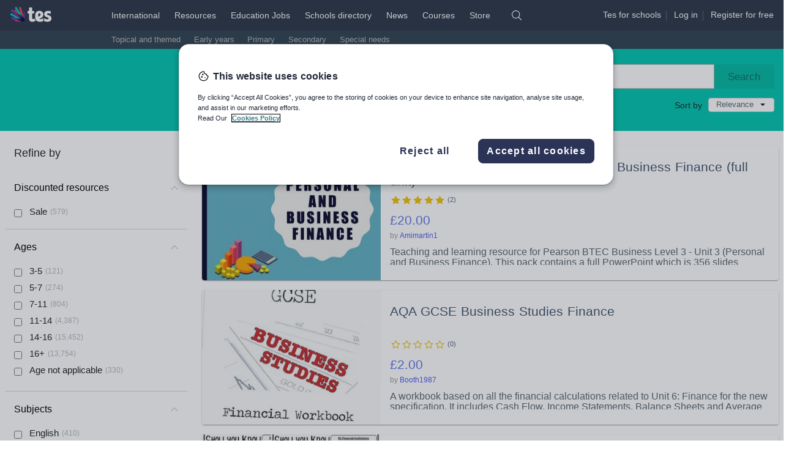

--- FILE ---
content_type: text/html
request_url: https://www.tes.com/resources/search/?q=Business%20and%20finance
body_size: 250126
content:
<!doctype html>
<html lang="en" class="tes-no-js toggle-canvas">
<head>
  <title>Search Tes Resources</title>
<meta charset="utf-8"/>

<meta name="verify-v1" content="MoA0dRbRAT2esbJ3ZiSAduArMrHk5i5IfXxxVTse5Kc="/>
<meta http-equiv="x-ua-compatible" content="ie=edge"/>
<meta name="viewport" content="width=device-width,minimum-scale=1,initial-scale=1,viewport-fit=cover"/>
<meta name="format-detection" content="telephone=no"/>
<!--[if IE]>
<link rel="shortcut icon" href="/cdn/vendor/library/icons-v2/favicon.ico" type="image/vnd.microsoft.icon"/>
<![endif]-->
<link rel="apple-touch-icon" href="/cdn/vendor/library/icons-v2/tes-180x180.png"/>
<link rel="icon" sizes="192x192" href="/cdn/vendor/library/icons-v2/tes-192x192.png"/>
<!-- Empty Pendo Snippet Code for http://www.tes.com, some services modify this render directly (looking at you app-resource-detail) -->
<script></script>
<script>
(function(w,d,s,l,i){w[l]=w[l]||[];w[l].push({'gtm.start':
new Date().getTime(),event:'gtm.js'});var f=d.getElementsByTagName(s)[0],
j=d.createElement(s),dl=l!='dataLayer'?'&l='+l:'';j.async=true;j.src=
'https://www.googletagmanager.com/gtm.js?id=' + i + dl;f.parentNode.insertBefore(j,f);
})(window,document,'script','dataLayer','GTM-56WRTLG');
</script>
<link cx-ignore-error="true" cx-replace-outer="" cx-server-push="" cx-bundles-raw="site-assets/base.css" href="/cdn/service-site-assets/63e874b/css/base.css" rel="stylesheet" media="all"/>
<script>document.documentElement.className += " font-loader";</script>
<script cx-replace-outer="" async="" src="/cdn/vendor/library/font-loader-2.0.13.2.min.js"></script>
<script>
  document.documentElement.classList.remove('tes-no-js');
  document.documentElement.classList.add('tes-js');
</script>
<script cx-replace-outer="true" cx-ignore-error="true" cx-server-push="" cx-bundles-raw="site-assets/common-head-utils.js" src="/cdn/service-site-assets/63e874b/js/common-head-utils.js"></script>
<link rel="preload" href="https://www.tes.com/cdn/mz/460/js/mz-sync.js" as="script" />
<script src="https://www.tes.com/cdn/mz/460/js/mz-sync.js"></script>
<script defer src="https://www.tes.com/cdn/mz/460/js/mz.js"></script>
<script>
// Switch <iframe> "src" to "data-src"
// https://my.onetrust.com/s/article/UUID-518074a1-a6da-81c3-be52-bae7685d9c94?language=en_US#UUID-518074a1-a6da-81c3-be52-bae7685d9c94_UUID-e247679f-85f0-dad0-449c-b73bcdd45a97
(function () {
  const srcRegex = /^https:\/\/(.*)?(youtube|vimeo)/i;

  function switchSrc(mutationsList) {
    for (const mutation of mutationsList) {
      if (mutation.type === "childList") {
        for (const node of mutation.addedNodes) {
          if (node.tagName === "IFRAME" && srcRegex.test(node.src)) {
            node.dataset.src = node.src;
            node.src = "";
            // Category ID: "Targetting cookies"
            // https://my.onetrust.com/s/article/UUID-8102e851-d860-d465-d8d6-b1d636d68eb9?language=en_US#UUID-8102e851-d860-d465-d8d6-b1d636d68eb9_section-idm443162174729116
            node.classList.add("optanon-category-C0004");

            var iframeDoc =
              node.contentDocument || node.contentWindow.document;

            iframeDoc.open();
            iframeDoc.write(
              `<html><head><style>html{font-family:Arial,sans-serif;}body{margin:0;padding:0;height:100%;width:100%;display:flex;justify-content:center;align-items:center;text-align:center;font-size:16px;}</style></head><body><p style="margin:0;font-size:1rem;">Please consent to cookies to view content.</p></body></html>`
            );
            iframeDoc.close();
          }
        }
      }
    }
  }

  const observer = new MutationObserver(switchSrc);
  observer.observe(document.documentElement, {
    childList: true,
    subtree: true,
  });
})();
</script>
<meta name="robots" content="noindex"/><link rel="stylesheet" data-cx-replace-outer="true" data-cx-ignore-error="true" data-cx-timeout="5s" data-cx-server-push="true" data-cx-bundles-raw="app-resource-search/main.css" href="/cdn/app-resource-search/df42518/css/main.css" media="all"/><meta name="description" content="Tes provides a range of primary and secondary school teaching resources including lesson plans, worksheets and student activities for all curriculum subjects."/><script src="https://analytics-assets.tes.com/app.bundle.js" product="tes.teachingresource" defer=""></script></head>
<body>

<header class=" masthead t-masthead" data-fragment-endpoint="/fragments/masthead-nav?logged-in&#x3D;true&amp;ajax&#x3D;true&amp;pageUrl&#x3D;/teaching-resources&amp;geo&#x3D;GB" data-fragment-status="loggedout">
  <script cx-replace-outer="true" cx-server-push="" src="/cdn/vendor/library/tes-events-sync-4.0.0.min.js"></script>
  <script async="" cx-replace-outer="true" src="/cdn/vendor/library/tes-events-4.0.0.min.js"></script>
  <script async="true" cx-replace-outer="true" src="/cdn/vendor/library/async-define/react-16.8.6_react-dom-16.8.6.min.js"></script>
  <script async="true" cx-replace-outer="true" src="/cdn/vendor/library/async-define/redux-3.7.2_react-redux-5.0.6.min.js"></script>
  <script async="true" cx-replace-outer="true" src="/cdn/vendor/library/async-define/prop-types-15.6.0.min.js"></script>  <script>
    window.TES = window.TES || {};
    TES.imageCDN = '';
    TES.siteAssetsCDN = 'https://www.tes.com/cdn/service-site-assets/63e874b/';
    TES.appAuthnApiUrl = '';
    (function (html){
      var classes = html.className.replace(/no-js/, '').replace(/noJs/, '');
      html.className = classes + ' js tes-js';
    }(document.documentElement));
  </script>  <div class="masthead__inner">
    <div class="masthead__logo">
      <a href="https://www.tes.com/" data-mz="" data-module="primary-nav" data-id="logo" class="masthead__logo-link">
        <img loading="lazy" class="masthead__logo-marker" src="https://www.tes.com/logo.svg?variation=marker-white" width="25" height="24" alt=""/>
        <img loading="lazy" class="masthead__logo-text masthead__logo-text" src="https://www.tes.com/logo.svg?theme=text" width="39" height="24" alt="Tes. For teaching."/>
      </a>
      <button type="button" class="masthead__mobile-nav-logged-out-toggle" data-toggle-class="fr-masthead-mobile-nav-logged-out-active" data-module="masthead" data-id="mobile-logged-out-menu-toggle" data-panel-class="masthead__mobile-nav-logged-out">
           <img loading="lazy" class="masthead__logo-marker" src="https://www.tes.com/logo.svg?variation=marker-white" width="25" height="24" alt=""/>
           <img loading="lazy" class="masthead__logo-text masthead__logo-text-dark" src="https://www.tes.com/logo.svg?theme=text" width="39" height="24" alt="Tes. For teaching."/>
           <img loading="lazy" class="masthead__logo-text masthead__logo-text-light" src="https://www.tes.com/logo.svg?theme=text&variation=black" width="39" height="24" alt=""/>
           <i class="masthead__mobile-nav-toggle-icon icon icon-chevron-rounded-down icon-white"></i>
           <i class="masthead__mobile-nav-toggle-icon masthead__mobile-nav-toggle-icon-dark icon icon-chevron-rounded-up icon-fiord"></i>
      </button>
      <button type="button" class="masthead__mobile-nav-logged-in-toggle" data-toggle-class="fr-masthead-mobile-nav-logged-in-active" data-remove-class="fr-masthead-mobile-my-nav-logged-in-active" data-module="masthead" data-id="mobile-logged-in-menu-toggle" data-panel-class="masthead__mobile-nav-logged-in">
           <img loading="lazy" class="masthead__logo-marker" src="https://www.tes.com/logo.svg?variation=marker-white" width="25" height="24" alt=""/>
           <img loading="lazy" class="masthead__logo-text masthead__logo-text-dark" src="https://www.tes.com/logo.svg?theme=text" width="39" height="24" alt="Tes. For teaching."/>
           <img loading="lazy" class="masthead__logo-text masthead__logo-text-light" src="https://www.tes.com/logo.svg?theme=text&variation=black" width="39" height="24" alt=""/>
           <i class="masthead__mobile-nav-toggle-icon icon icon-chevron-rounded-down icon-white"></i>
           <i class="masthead__mobile-nav-toggle-icon masthead__mobile-nav-toggle-icon-dark icon icon-chevron-rounded-up icon-fiord"></i>
      </button>    </div>
    <ul class="masthead-nav">
        <li class="masthead-nav__top-item">
          <a href="https://www.tes.com/international" class="masthead__primary-link" data-mz="" data-module="primary-nav" data-id="international">International</a>
        </li>
        <li class="masthead-nav__top-item masthead-nav__top-item--active">
          <a href="https://www.tes.com/teaching-resources" class="masthead__primary-link masthead__primary-link--active" data-mz="" data-module="primary-nav" data-id="resources">Resources</a>
            <div class="t-masthead-sub-resources masthead-sub-container masthead-sub-container--active">
              <ul class="masthead-sub-nav">
                  <li class="masthead-sub-nav__item">
                    <a href="https://www.tes.com/teaching-resources/topical-and-themed-collections" class="t-masthead-secondary-link masthead-secondary__link" data-mz="" data-module="secondary-nav" data-id="resources-topicalandthemed">Topical and themed</a>
                  </li>
                  <li class="masthead-sub-nav__item">
                    <a href="https://www.tes.com/teaching-resources/hub/early-years" class="t-masthead-secondary-link masthead-secondary__link" data-mz="" data-module="secondary-nav" data-id="resources-earlyyears">Early years</a>
                  </li>
                  <li class="masthead-sub-nav__item">
                    <a href="https://www.tes.com/teaching-resources/hub/primary" class="t-masthead-secondary-link masthead-secondary__link" data-mz="" data-module="secondary-nav" data-id="resources-primary">Primary</a>
                  </li>
                  <li class="masthead-sub-nav__item">
                    <a href="https://www.tes.com/teaching-resources/hub/secondary" class="t-masthead-secondary-link masthead-secondary__link" data-mz="" data-module="secondary-nav" data-id="resources-secondary">Secondary</a>
                  </li>
                  <li class="masthead-sub-nav__item">
                    <a href="https://www.tes.com/teaching-resources/hub/whole-school/special-educational-needs" class="t-masthead-secondary-link masthead-secondary__link" data-mz="" data-module="secondary-nav" data-id="resources-specialneeds">Special needs</a>
                  </li>
              </ul>
            </div>
        </li>
        <li class="masthead-nav__top-item">
          <a href="https://www.tes.com/jobs/" class="masthead__primary-link" data-mz="" data-module="primary-nav" data-id="jobs">Education Jobs</a>
        </li>
        <li class="masthead-nav__top-item">
          <a href="https://www.tes.com/schools-directory" class="masthead__primary-link" data-mz="" data-module="primary-nav" data-id="schools-directory">Schools directory</a>
        </li>
        <li class="masthead-nav__top-item">
          <a href="https://www.tes.com/magazine" class="masthead__primary-link" data-mz="" data-module="primary-nav" data-id="news">News</a>
        </li>
        <li class="masthead-nav__top-item">
          <a href="https://www.tes.com/institute" class="masthead__primary-link" data-mz="" data-module="primary-nav" data-id="courses">Courses</a>
        </li>
        <li class="masthead-nav__top-item">
          <a href="https://www.tes.com/store" class="masthead__primary-link" data-mz="" data-module="primary-nav" data-id="store">Store</a>
        </li>
      <li class="masthead-nav__top-item">
        <div class="masthead__search">
            <i type="button" class="icon icon-search-rebrand icon-white masthead__search-off t-masthead-search-show" data-toggle-class="fr-masthead-search-active" data-module="masthead" data-id="search-toggle" data-focus-class="js-search-input"></i>
            <i type="button" class="icon icon-close-rebrand icon-white icon-sm masthead__search-on" data-toggle-class="fr-masthead-search-active" data-module="masthead" data-id="search-toggle"></i>
            <form class="masthead__search-form" role="search" action="/search" novalidate="novalidate">
                <select class="masthead__select" name="area">
                            <option value="resources" selected="">Resources</option>
                            <option value="jobs">Education Jobs</option>
                            <option value="schools-directory">Schools directory</option>
                            <option value="news">News</option>
                </select>
                <input class="masthead__input js-search-input" type="search" placeholder="Search" name="keywords" id="keywords" required="required"/>
                <button type="submit" class="masthead__search-button"><span class="icon icon-search-rebrand icon-white">Search</span></button>
            </form>
        </div>      </li>
    </ul>
    <div class="masthead__profile">
      <div class="t-masthead-auth-links masthead__auth-links">
        <script  data-ot-ignore>
  window.TES = window.TES || {};
  window.TES.appAuthenticationCdnUrl = "https://www.tes.com/cdn/app-authentication/1fa8620/";
</script>
<script async data-ot-ignore src="https://www.tes.com/cdn/app-authentication/1fa8620/js/widget-loader.js"></script>
<link rel="prefetch" href="https://www.tes.com/cdn/app-authentication/1fa8620/js/widget-authapp.js" />
        <div class="profile_ctas">
          <span class="masthead__recruit-cta">
            <span><a class="masthead__auth-link link link--unstyled" rel="nofollow" href="/for-schools" data-mz="" data-module="masthead" data-id="jobs-recruit">Tes for schools</a></span><span class="masthead__profile-spacer"></span>
          </span>
          <span class="profile__cta login"><a class="masthead__auth-link link link--unstyled" rel="nofollow" href="/authn/sign-in?select=true" data-load-auth="sign-in" data-load-auth-reload="reload" data-load-auth-omitname="true">Log
          in</a></span><span class="masthead__profile-spacer"></span>
          <span class="profile__cta register"><a class="masthead__auth-link link link--unstyled" rel="nofollow" href="/authn/register" data-load-auth="register" data-load-auth-reload="reload" data-load-auth-omitname="true">Register
          <span class="hidden-sm hidden-xs hidden-md">for free</span></a></span>
        </div>
      </div>
    </div>  </div>
    <div id="basket-slot"></div>
  <div class="masthead__mobile-nav masthead__mobile-nav-logged-in">
    <div class="mobile-nav mobile-nav--scaled">
        <a class="mobile-nav__item js-link" href="https://www.tes.com/teaching-resources" data-mz="" data-module="logged-in-menu" data-id="resources">Resources</a>
        <a class="mobile-nav__item js-link" href="https://www.tes.com/jobs/" data-mz="" data-module="logged-in-menu" data-id="jobs">Education Jobs</a>
        <a class="mobile-nav__item js-link" href="https://www.tes.com/schools-directory" data-mz="" data-module="logged-in-menu" data-id="schools-directory">Schools directory</a>
        <a class="mobile-nav__item js-link" href="https://www.tes.com/magazine" data-mz="" data-module="logged-in-menu" data-id="news">News</a>
        <a class="mobile-nav__item js-link" href="https://www.tes.com/magazine" data-mz="" data-module="logged-in-menu" data-id="news-mag">Magazine</a>
        <a class="mobile-nav__item js-link" href="https://www.tes.com/institute" data-mz="" data-module="logged-in-menu" data-id="courses">Courses</a>
      <a class="mobile-nav__item js-link mobile-nav__item-border" href="https://www.tes.com/api/authn/sign-out-redirect" rel="nofollow" data-mz="" data-module="logged-in-menu" data-id="log-out" data-load-auth-rtn="https://www.tes.com">Log out</a>
      <a class="mobile-nav__item js-link mobile-nav__item-border" href="https://www.tes.com/help" data-mz="" data-module="logged-in-menu" data-id="help">Help</a>
    </div>  </div>
  <div class="masthead__mobile-my-nav-logged-in">
    <div class="mobile-nav mobile-nav--scrollable">
      <a class="mobile-nav__item js-link mobile-nav__item-border" href="https://www.tes.com/" data-mz="" data-module="logged-in-my-nav" data-id="home-feed">Home feed</a>
      <div class="mobile-nav__item mobile-nav__item-border">My list</div>
      <a class="mobile-nav__item js-link mobile-nav__item-sub" href="https://www.tes.com/institute/access-my-courses" rel="nofollow" data-mz="" data-module="logged-in-my-nav" data-id="courses">Courses <span data-template-render="courses"></span></a>
      <a class="mobile-nav__item js-link mobile-nav__item-sub" href="https://www.tes.com/jobs/my-jobs" rel="nofollow" data-mz="" data-module="logged-in-my-nav" data-id="my-jobs">My Jobs <span data-template-render="savedJobs"></span></a>
      <a class="mobile-nav__item js-link mobile-nav__item-sub" href="https://www.tes.com/jobs/alerts" rel="nofollow" data-mz="" data-module="logged-in-my-nav" data-id="job-alerts">Job alerts <span data-template-render="savedJobs"></span></a>
      <a class="mobile-nav__item js-link mobile-nav__item-sub" href="https://www.tes.com/member/me/career-profile/my-cv" rel="nofollow" data-mz="" data-module="logged-in-my-nav" data-id="my-cv">My CV <span data-template-render="savedJobs"></span></a>
      <a class="mobile-nav__item js-link mobile-nav__item-sub" href="https://www.tes.com/member/me/career-profile/career-preferences" rel="nofollow" data-mz="" data-module="logged-in-my-nav" data-id="career-preferences">Career preferences <span data-template-render="savedJobs"></span></a>
      <a class="mobile-nav__item js-link mobile-nav__item-sub" href="https://www.tes.com/my-resources/downloads" rel="nofollow" data-mz="" data-module="logged-in-my-nav" data-id="resources">Resources <span data-template-render="savedResources"></span></a>
      <a class="mobile-nav__item js-link mobile-nav__item-sub" href="https://www.tes.com/teaching-resources/dashboard/overview" rel="nofollow" data-mz="" data-module="logged-in-my-nav" data-id="resources">Author dashboard</a>
      <div class="mobile-nav__item mobile-nav__item-border">Settings</div>
      <a href="https://www.tes.com/member" class="mobile-nav__item mobile-nav__item-sub" rel="nofollow" data-mz="" data-module="logged-in-my-nav" data-id="profile-edit">Edit account</a>
      <a class="mobile-nav__item js-link mobile-nav__item-sub" href="https://www.tes.com/api/authn/sign-out-redirect?rtn=https://www.tes.com/" rel="nofollow" data-mz="" data-module="logged-in-my-nav" data-id="log-out" data-load-auth-rtn="https://www.tes.com/">Log out</a>
    </div>  </div>
  <div class="masthead__mobile-nav masthead__mobile-nav-logged-out">
    <div class="mobile-nav mobile-nav--scaled">
        <a class="mobile-nav__item js-link" href="https://www.tes.com/" data-mz="" data-module="logged-out-menu" data-id="home">Home</a>
        <a class="mobile-nav__item js-link mobile-nav__item-border" href="https://www.tes.com/teaching-resources" data-mz="" data-module="logged-out-menu" data-id="resources">Resources</a>
        <a class="mobile-nav__item js-link" href="https://www.tes.com/jobs/" data-mz="" data-module="logged-out-menu" data-id="jobs">Jobs</a>
        <a class="mobile-nav__item js-link" href="https://www.tes.com/schools-directory" data-mz="" data-module="logged-out-menu" data-id="schools-directory">Schools directory</a>
        <a class="mobile-nav__item js-link" href="https://www.tes.com/magazine" data-mz="" data-module="logged-out-menu" data-id="news">News</a>
        <a class="mobile-nav__item js-link" href="https://www.tes.com/magazine" data-mz="" data-module="logged-out-menu" data-id="news-mag">Magazine</a>
        <a class="mobile-nav__item js-link" href="https://www.tes.com/institute" data-mz="" data-module="logged-out-menu" data-id="courses">Courses</a>
      <a class="mobile-nav__item js-link mobile-nav__item-border mobile-nav__item-highlight" rel="nofollow" href="https://www.tes.com/authn/register" data-mz="" data-module="logged-out-menu" data-id="register">Register for free</a>
      <a class="mobile-nav__item js-link" rel="nofollow" href="https://www.tes.com/authn/sign-in?select=true" data-mz="" data-module="logged-out-menu" data-id="log-in">Log in</a>
      <a class="mobile-nav__item js-link mobile-nav__item-border" href="https://www.tes.com/help" data-mz="" data-module="logged-out-menu" data-id="help">Help</a>
    </div>  </div>
</header>
<div data-x-marketing-slot="Masthead Emergencies"></div>
<script cx-replace-outer="" cx-ignore-error="true" defer="" cx-bundles-raw="site-assets/fragment.js" src="/cdn/service-site-assets/63e874b/js/fragment.js"></script><div><div data-x-marketing-slot="Resource Search Banner"></div></div>
<div class="main-content js-main-content"><div id="app-container"><div class="" data-reactroot=""><div class="search-topbar container-fluid"><div class="search-topbar__container l-container"><section class="RegularSearch row"><div class="col-md-9 col-md-offset-3"><div><div class="search-topbar__group tds-input-group"><div role="combobox" aria-haspopup="listbox" aria-owns="react-autowhatever-1" aria-expanded="false" class="react-autosuggest__container"><input type="search" value="Business and finance" autocomplete="off" aria-autocomplete="list" aria-controls="react-autowhatever-1" class="search-topbar__input tds-control js-search-input" id="resource-search" name="keywords" placeholder="Search teaching resources" maxlength="255"/><div id="react-autowhatever-1" role="listbox" class="react-autosuggest__suggestions-container"></div></div><span class="tds-input-group__btn"><button disabled="" class="tds-btn tds-btn--lg tds-btn--primary">Search</button></span></div></div></div><div class="col-md-9 col-md-offset-3 hidden-xs hidden-sm"><div class="row"><p class="search-topbar__count col-md-6">1-21 of 21,701 Resources</p><div class="search-topbar__filter col-md-6"><span class="search-topbar__filter-cta">Sort by</span><div class="tes-dropdown-menu"><a href="#" id="sortByButton" class="tes-btn tes-btn--secondary-gray-text tes-btn--xs js-tes-dropdown-menu-toggle" data-toggle="dropdown" aria-expanded="false" aria-haspopup="true"><span class="icon-text-container icon-text-container--right"><span class="tes-dropdown-menu__text">Relevance</span><i class="icon icon-caret-down icon-sm"></i></span></a><div class="tes-dropdown-menu__items tes-dropdown-menu__items--right" role="menu" aria-labelledby="sortByButton"><div class="tes-dropdown-menu__item tes-dropdown-menu__item--sm">Relevance</div><div class="tes-dropdown-menu__item tes-dropdown-menu__item--sm">Newest</div><div class="tes-dropdown-menu__item tes-dropdown-menu__item--sm">Highest rated</div><div class="tes-dropdown-menu__item tes-dropdown-menu__item--sm">Lowest price</div></div></div></div></div></div></section></div><section class="search-topbar__mobile-filters hidden-md hidden-lg"><ul class="list-inline"><li><a href="#" class="search-topbar__mobile-link js-toggle-search-filters"><i class="fa fa-caret-right"></i> <!-- -->Filters (<!-- -->0<!-- -->)</a></li><li><p class="search-topbar__count-mobile">21,701 Resources</p></li><li class="pull-right"><div class="tes-dropdown-menu"><a href="#" id="sortByMobileLink" class="search-topbar__mobile-link filter js-tes-dropdown-menu-toggle" data-toggle="dropdown" aria-expanded="false" aria-haspopup="true"><span class="icon-text-container icon-text-container--right"><span class="tes-dropdown-menu__text">Relevance</span><i class="icon icon-caret-down icon-sm"></i></span></a><div class="tes-dropdown-menu__items tes-dropdown-menu__items--right" role="menu" aria-labelledby="sortByMobileLink"><div class="tes-dropdown-menu__item tes-dropdown-menu__item--sm">Relevance</div><div class="tes-dropdown-menu__item tes-dropdown-menu__item--sm">Newest</div><div class="tes-dropdown-menu__item tes-dropdown-menu__item--sm">Highest rated</div><div class="tes-dropdown-menu__item tes-dropdown-menu__item--sm">Lowest price</div></div></div></li></ul></section></div><div><div class="l-container container-offcanvas"><section class="row row-offcanvas"><aside class="search-sidebar col-md-3"><h3 class="search-sidebar__title">Refine by</h3><div class="search-sidebar__well"><div class="collapsible-facet-group"><h3 class="search-sidebar__subtitle search-sidebar__subtitle--collapse collapsed"><button class="collapsible-clickable-btn">Discounted resources<i class="icon icon-gray icon-sm icon-chevron-up"></i></button></h3><div class="selected-facet-labels hidden"></div><div class="collapsible-panel"><div class="collapsible-content"><div><ul class="search-sidebar__list"><li class="tes-checkbox-item"><label class="tes-control-label tes-control-label--inline"><input type="checkbox" class="tes-checkbox-item__checkbox"/>Sale<span class="search-sidebar__count"> (<!-- -->579<!-- -->)</span></label></li></ul></div></div></div></div><div class="collapsible-facet-group"><h3 class="search-sidebar__subtitle search-sidebar__subtitle--collapse collapsed"><button class="collapsible-clickable-btn">Ages<i class="icon icon-gray icon-sm icon-chevron-up"></i></button></h3><div class="selected-facet-labels hidden"></div><div class="collapsible-panel"><div class="collapsible-content"><div><ul class="search-sidebar__list"><li class="tes-checkbox-item"><label class="tes-control-label tes-control-label--inline"><input type="checkbox" class="tes-checkbox-item__checkbox"/>3-5<span class="search-sidebar__count"> (<!-- -->121<!-- -->)</span></label></li><li class="tes-checkbox-item"><label class="tes-control-label tes-control-label--inline"><input type="checkbox" class="tes-checkbox-item__checkbox"/>5-7<span class="search-sidebar__count"> (<!-- -->274<!-- -->)</span></label></li><li class="tes-checkbox-item"><label class="tes-control-label tes-control-label--inline"><input type="checkbox" class="tes-checkbox-item__checkbox"/>7-11<span class="search-sidebar__count"> (<!-- -->804<!-- -->)</span></label></li><li class="tes-checkbox-item"><label class="tes-control-label tes-control-label--inline"><input type="checkbox" class="tes-checkbox-item__checkbox"/>11-14<span class="search-sidebar__count"> (<!-- -->4,387<!-- -->)</span></label></li><li class="tes-checkbox-item"><label class="tes-control-label tes-control-label--inline"><input type="checkbox" class="tes-checkbox-item__checkbox"/>14-16<span class="search-sidebar__count"> (<!-- -->15,452<!-- -->)</span></label></li><li class="tes-checkbox-item"><label class="tes-control-label tes-control-label--inline"><input type="checkbox" class="tes-checkbox-item__checkbox"/>16+<span class="search-sidebar__count"> (<!-- -->13,754<!-- -->)</span></label></li><li class="tes-checkbox-item"><label class="tes-control-label tes-control-label--inline"><input type="checkbox" class="tes-checkbox-item__checkbox"/>Age not applicable<span class="search-sidebar__count"> (<!-- -->330<!-- -->)</span></label></li></ul></div></div></div></div><div class="collapsible-facet-group"><h3 class="search-sidebar__subtitle search-sidebar__subtitle--collapse collapsed"><button class="collapsible-clickable-btn">Subjects<i class="icon icon-gray icon-sm icon-chevron-up"></i></button></h3><div class="selected-facet-labels hidden"></div><div class="collapsible-panel"><div class="collapsible-content"><div><ul class="search-sidebar__list"><li class="tes-checkbox-item"><label class="tes-control-label tes-control-label--inline"><input type="checkbox" class="tes-checkbox-item__checkbox"/>English<span class="search-sidebar__count"> (<!-- -->410<!-- -->)</span></label></li><li class="tes-checkbox-item"><label class="tes-control-label tes-control-label--inline"><input type="checkbox" class="tes-checkbox-item__checkbox"/>Mathematics<span class="search-sidebar__count"> (<!-- -->267<!-- -->)</span></label></li><li class="tes-checkbox-item"><label class="tes-control-label tes-control-label--inline"><input type="checkbox" class="tes-checkbox-item__checkbox"/>Science<span class="search-sidebar__count"> (<!-- -->92<!-- -->)</span></label></li><li class="tes-checkbox-item"><label class="tes-control-label tes-control-label--inline"><input type="checkbox" class="tes-checkbox-item__checkbox"/>Modern foreign languages<span class="search-sidebar__count"> (<!-- -->307<!-- -->)</span></label></li><li class="tes-checkbox-item"><label class="tes-control-label tes-control-label--inline"><input type="checkbox" class="tes-checkbox-item__checkbox"/>Geography<span class="search-sidebar__count"> (<!-- -->328<!-- -->)</span></label></li><li class="tes-checkbox-item"><label class="tes-control-label tes-control-label--inline"><input type="checkbox" class="tes-checkbox-item__checkbox"/>History<span class="search-sidebar__count"> (<!-- -->145<!-- -->)</span></label></li><li class="tes-checkbox-item"><label class="tes-control-label tes-control-label--inline"><input type="checkbox" class="tes-checkbox-item__checkbox"/>Religious education<span class="search-sidebar__count"> (<!-- -->85<!-- -->)</span></label></li><li class="tes-checkbox-item"><label class="tes-control-label tes-control-label--inline"><input type="checkbox" class="tes-checkbox-item__checkbox"/>Art, business and technology<span class="search-sidebar__count"> (<!-- -->21,260<!-- -->)</span></label></li><li class="tes-checkbox-item"><label class="tes-control-label tes-control-label--inline"><input type="checkbox" class="tes-checkbox-item__checkbox"/>Physical education<span class="search-sidebar__count"> (<!-- -->103<!-- -->)</span></label></li><li class="tes-checkbox-item"><label class="tes-control-label tes-control-label--inline"><input type="checkbox" class="tes-checkbox-item__checkbox"/>All languages<span class="search-sidebar__count"> (<!-- -->57<!-- -->)</span></label></li><li class="checkbox"><a href="#" class="text text--sm link link--colored">Show <!-- -->18<!-- --> more <i class="icon icon-caret-down icon-blue"></i></a></li></ul></div></div></div></div><div class="collapsible-facet-group"><h3 class="search-sidebar__subtitle search-sidebar__subtitle--collapse collapsed"><button class="collapsible-clickable-btn">School system<i class="icon icon-gray icon-sm icon-chevron-up"></i></button></h3><div class="selected-facet-labels hidden"></div><div class="collapsible-panel"><div class="collapsible-content"><div><ul class="search-sidebar__list"><li class="tes-checkbox-item"><label class="tes-control-label tes-control-label--inline"><input type="checkbox" class="tes-checkbox-item__checkbox"/>English<span class="search-sidebar__count"> (<!-- -->9,905<!-- -->)</span></label></li><li class="tes-checkbox-item"><label class="tes-control-label tes-control-label--inline"><input type="checkbox" class="tes-checkbox-item__checkbox"/>International<span class="search-sidebar__count"> (<!-- -->2,240<!-- -->)</span></label></li><li class="tes-checkbox-item"><label class="tes-control-label tes-control-label--inline"><input type="checkbox" class="tes-checkbox-item__checkbox"/>American<span class="search-sidebar__count"> (<!-- -->106<!-- -->)</span></label></li><li class="tes-checkbox-item"><label class="tes-control-label tes-control-label--inline"><input type="checkbox" class="tes-checkbox-item__checkbox"/>Australian<span class="search-sidebar__count"> (<!-- -->81<!-- -->)</span></label></li><li class="tes-checkbox-item"><label class="tes-control-label tes-control-label--inline"><input type="checkbox" class="tes-checkbox-item__checkbox"/>Scottish<span class="search-sidebar__count"> (<!-- -->53<!-- -->)</span></label></li><li class="tes-checkbox-item"><label class="tes-control-label tes-control-label--inline"><input type="checkbox" class="tes-checkbox-item__checkbox"/>Welsh<span class="search-sidebar__count"> (<!-- -->43<!-- -->)</span></label></li><li class="tes-checkbox-item"><label class="tes-control-label tes-control-label--inline"><input type="checkbox" class="tes-checkbox-item__checkbox"/>Northern Irish<span class="search-sidebar__count"> (<!-- -->29<!-- -->)</span></label></li><li class="tes-checkbox-item"><label class="tes-control-label tes-control-label--inline"><input type="checkbox" class="tes-checkbox-item__checkbox"/>Irish<span class="search-sidebar__count"> (<!-- -->27<!-- -->)</span></label></li><li class="tes-checkbox-item"><label class="tes-control-label tes-control-label--inline"><input type="checkbox" class="tes-checkbox-item__checkbox"/>New Zealand<span class="search-sidebar__count"> (<!-- -->4<!-- -->)</span></label></li><li class="tes-checkbox-item"><label class="tes-control-label tes-control-label--inline"><input type="checkbox" class="tes-checkbox-item__checkbox"/>Canadian<span class="search-sidebar__count"> (<!-- -->3<!-- -->)</span></label></li><li class="checkbox"><a href="#" class="text text--sm link link--colored">Show <!-- -->1<!-- --> more <i class="icon icon-caret-down icon-blue"></i></a></li></ul></div></div></div></div><div class="collapsible-facet-group"><h3 class="search-sidebar__subtitle search-sidebar__subtitle--collapse collapsed"><button class="collapsible-clickable-btn">Curriculum<i class="icon icon-gray icon-sm icon-chevron-up"></i></button></h3><div class="selected-facet-labels hidden"></div><div class="collapsible-panel"><div class="collapsible-content"><div><ul class="search-sidebar__list"><li class="tes-checkbox-item"><label class="tes-control-label tes-control-label--inline"><input type="checkbox" class="tes-checkbox-item__checkbox"/>GCSE<span class="search-sidebar__count"> (<!-- -->3,635<!-- -->)</span></label></li><li class="tes-checkbox-item"><label class="tes-control-label tes-control-label--inline"><input type="checkbox" class="tes-checkbox-item__checkbox"/>A/AS level<span class="search-sidebar__count"> (<!-- -->2,491<!-- -->)</span></label></li><li class="tes-checkbox-item"><label class="tes-control-label tes-control-label--inline"><input type="checkbox" class="tes-checkbox-item__checkbox"/>BTEC<span class="search-sidebar__count"> (<!-- -->2,006<!-- -->)</span></label></li><li class="tes-checkbox-item"><label class="tes-control-label tes-control-label--inline"><input type="checkbox" class="tes-checkbox-item__checkbox"/>International GCSE<span class="search-sidebar__count"> (<!-- -->1,080<!-- -->)</span></label></li><li class="tes-checkbox-item"><label class="tes-control-label tes-control-label--inline"><input type="checkbox" class="tes-checkbox-item__checkbox"/>International A/AS level<span class="search-sidebar__count"> (<!-- -->744<!-- -->)</span></label></li><li class="tes-checkbox-item"><label class="tes-control-label tes-control-label--inline"><input type="checkbox" class="tes-checkbox-item__checkbox"/>IB Diploma<span class="search-sidebar__count"> (<!-- -->289<!-- -->)</span></label></li><li class="tes-checkbox-item"><label class="tes-control-label tes-control-label--inline"><input type="checkbox" class="tes-checkbox-item__checkbox"/>Cambridge<span class="search-sidebar__count"> (<!-- -->288<!-- -->)</span></label></li><li class="tes-checkbox-item"><label class="tes-control-label tes-control-label--inline"><input type="checkbox" class="tes-checkbox-item__checkbox"/>Cambridge Nationals<span class="search-sidebar__count"> (<!-- -->244<!-- -->)</span></label></li><li class="tes-checkbox-item"><label class="tes-control-label tes-control-label--inline"><input type="checkbox" class="tes-checkbox-item__checkbox"/>Cambridge Technicals<span class="search-sidebar__count"> (<!-- -->160<!-- -->)</span></label></li><li class="tes-checkbox-item"><label class="tes-control-label tes-control-label--inline"><input type="checkbox" class="tes-checkbox-item__checkbox"/>National Curriculum<span class="search-sidebar__count"> (<!-- -->65<!-- -->)</span></label></li><li class="checkbox"><a href="#" class="text text--sm link link--colored">Show <!-- -->21<!-- --> more <i class="icon icon-caret-down icon-blue"></i></a></li></ul></div></div></div></div><div class="collapsible-facet-group"><h3 class="search-sidebar__subtitle search-sidebar__subtitle--collapse collapsed"><button class="collapsible-clickable-btn">Awarding body<i class="icon icon-gray icon-sm icon-chevron-up"></i></button></h3><div class="selected-facet-labels hidden"></div><div class="collapsible-panel"><div class="collapsible-content"><div><ul class="search-sidebar__list"><li class="tes-checkbox-item"><label class="tes-control-label tes-control-label--inline"><input type="checkbox" class="tes-checkbox-item__checkbox"/>Edexcel<span class="search-sidebar__count"> (<!-- -->3,134<!-- -->)</span></label></li><li class="tes-checkbox-item"><label class="tes-control-label tes-control-label--inline"><input type="checkbox" class="tes-checkbox-item__checkbox"/>AQA<span class="search-sidebar__count"> (<!-- -->1,462<!-- -->)</span></label></li><li class="tes-checkbox-item"><label class="tes-control-label tes-control-label--inline"><input type="checkbox" class="tes-checkbox-item__checkbox"/>CIE<span class="search-sidebar__count"> (<!-- -->1,107<!-- -->)</span></label></li><li class="tes-checkbox-item"><label class="tes-control-label tes-control-label--inline"><input type="checkbox" class="tes-checkbox-item__checkbox"/>OCR<span class="search-sidebar__count"> (<!-- -->581<!-- -->)</span></label></li><li class="tes-checkbox-item"><label class="tes-control-label tes-control-label--inline"><input type="checkbox" class="tes-checkbox-item__checkbox"/>WJEC/Eduqas<span class="search-sidebar__count"> (<!-- -->250<!-- -->)</span></label></li><li class="tes-checkbox-item"><label class="tes-control-label tes-control-label--inline"><input type="checkbox" class="tes-checkbox-item__checkbox"/>CCEA<span class="search-sidebar__count"> (<!-- -->36<!-- -->)</span></label></li><li class="tes-checkbox-item"><label class="tes-control-label tes-control-label--inline"><input type="checkbox" class="tes-checkbox-item__checkbox"/>National tests<span class="search-sidebar__count"> (<!-- -->23<!-- -->)</span></label></li><li class="tes-checkbox-item"><label class="tes-control-label tes-control-label--inline"><input type="checkbox" class="tes-checkbox-item__checkbox"/>Leaving Certificate<span class="search-sidebar__count"> (<!-- -->21<!-- -->)</span></label></li><li class="tes-checkbox-item"><label class="tes-control-label tes-control-label--inline"><input type="checkbox" class="tes-checkbox-item__checkbox"/>New South Wales<span class="search-sidebar__count"> (<!-- -->18<!-- -->)</span></label></li><li class="tes-checkbox-item"><label class="tes-control-label tes-control-label--inline"><input type="checkbox" class="tes-checkbox-item__checkbox"/>Queensland<span class="search-sidebar__count"> (<!-- -->10<!-- -->)</span></label></li><li class="checkbox"><a href="#" class="text text--sm link link--colored">Show <!-- -->5<!-- --> more <i class="icon icon-caret-down icon-blue"></i></a></li></ul></div></div></div></div><div class="collapsible-facet-group"><h3 class="search-sidebar__subtitle search-sidebar__subtitle--collapse collapsed"><button class="collapsible-clickable-btn">Featured<i class="icon icon-gray icon-sm icon-chevron-up"></i></button></h3><div class="selected-facet-labels hidden"></div><div class="collapsible-panel"><div class="collapsible-content"><div><ul class="search-sidebar__list"><li class="tes-checkbox-item"><label class="tes-control-label tes-control-label--inline"><input type="checkbox" class="tes-checkbox-item__checkbox"/>Resource Bundles<span class="search-sidebar__count"> (<!-- -->1,512<!-- -->)</span></label></li><li class="tes-checkbox-item"><label class="tes-control-label tes-control-label--inline"><input type="checkbox" class="tes-checkbox-item__checkbox"/>Created this Week<span class="search-sidebar__count"> (<!-- -->53<!-- -->)</span></label></li></ul></div></div></div></div><div class="collapsible-facet-group"><h3 class="search-sidebar__subtitle search-sidebar__subtitle--collapse"><button class="collapsible-clickable-btn">Resource types<i class="icon icon-gray icon-sm icon-chevron-down"></i></button></h3><div class="selected-facet-labels"></div><div class="collapsible-panel"><div class="collapsible-content"><div><ul class="search-sidebar__list"><li class="tes-checkbox-item"><label class="tes-control-label tes-control-label--inline"><input type="checkbox" class="tes-checkbox-item__checkbox"/>Lesson (complete)<span class="search-sidebar__count"> (<!-- -->6,359<!-- -->)</span></label></li><li class="tes-checkbox-item"><label class="tes-control-label tes-control-label--inline"><input type="checkbox" class="tes-checkbox-item__checkbox"/>Worksheet/Activity<span class="search-sidebar__count"> (<!-- -->3,237<!-- -->)</span></label></li><li class="tes-checkbox-item"><label class="tes-control-label tes-control-label--inline"><input type="checkbox" class="tes-checkbox-item__checkbox"/>Assessment and revision<span class="search-sidebar__count"> (<!-- -->2,786<!-- -->)</span></label></li><li class="tes-checkbox-item"><label class="tes-control-label tes-control-label--inline"><input type="checkbox" class="tes-checkbox-item__checkbox"/>Other<span class="search-sidebar__count"> (<!-- -->2,091<!-- -->)</span></label></li><li class="tes-checkbox-item"><label class="tes-control-label tes-control-label--inline"><input type="checkbox" class="tes-checkbox-item__checkbox"/>Unit of work<span class="search-sidebar__count"> (<!-- -->1,440<!-- -->)</span></label></li><li class="tes-checkbox-item"><label class="tes-control-label tes-control-label--inline"><input type="checkbox" class="tes-checkbox-item__checkbox"/>Presentation<span class="search-sidebar__count"> (<!-- -->1,353<!-- -->)</span></label></li><li class="tes-checkbox-item"><label class="tes-control-label tes-control-label--inline"><input type="checkbox" class="tes-checkbox-item__checkbox"/>Activity<span class="search-sidebar__count"> (<!-- -->1,120<!-- -->)</span></label></li><li class="tes-checkbox-item"><label class="tes-control-label tes-control-label--inline"><input type="checkbox" class="tes-checkbox-item__checkbox"/>Worksheet<span class="search-sidebar__count"> (<!-- -->902<!-- -->)</span></label></li><li class="tes-checkbox-item"><label class="tes-control-label tes-control-label--inline"><input type="checkbox" class="tes-checkbox-item__checkbox"/>Game/puzzle/quiz<span class="search-sidebar__count"> (<!-- -->690<!-- -->)</span></label></li><li class="tes-checkbox-item"><label class="tes-control-label tes-control-label--inline"><input type="checkbox" class="tes-checkbox-item__checkbox"/>Visual aid/Display<span class="search-sidebar__count"> (<!-- -->592<!-- -->)</span></label></li><li class="checkbox"><a href="#" class="text text--sm link link--colored">Show <!-- -->20<!-- --> more <i class="icon icon-caret-down icon-blue"></i></a></li></ul></div></div></div></div><div class="collapsible-facet-group"><h3 class="search-sidebar__subtitle search-sidebar__subtitle--collapse"><button class="collapsible-clickable-btn">File types<i class="icon icon-gray icon-sm icon-chevron-down"></i></button></h3><div class="selected-facet-labels"></div><div class="collapsible-panel"><div class="collapsible-content"><div><ul class="search-sidebar__list"><li class="tes-checkbox-item"><label class="tes-control-label tes-control-label--inline"><input type="checkbox" class="tes-checkbox-item__checkbox"/>PowerPoint<span class="search-sidebar__count"> (<!-- -->10,676<!-- -->)</span></label></li><li class="tes-checkbox-item"><label class="tes-control-label tes-control-label--inline"><input type="checkbox" class="tes-checkbox-item__checkbox"/>Word<span class="search-sidebar__count"> (<!-- -->9,311<!-- -->)</span></label></li><li class="tes-checkbox-item"><label class="tes-control-label tes-control-label--inline"><input type="checkbox" class="tes-checkbox-item__checkbox"/>PDF<span class="search-sidebar__count"> (<!-- -->4,335<!-- -->)</span></label></li><li class="tes-checkbox-item"><label class="tes-control-label tes-control-label--inline"><input type="checkbox" class="tes-checkbox-item__checkbox"/>Image<span class="search-sidebar__count"> (<!-- -->1,570<!-- -->)</span></label></li><li class="tes-checkbox-item"><label class="tes-control-label tes-control-label--inline"><input type="checkbox" class="tes-checkbox-item__checkbox"/>Zip<span class="search-sidebar__count"> (<!-- -->1,495<!-- -->)</span></label></li><li class="tes-checkbox-item"><label class="tes-control-label tes-control-label--inline"><input type="checkbox" class="tes-checkbox-item__checkbox"/>Excel<span class="search-sidebar__count"> (<!-- -->520<!-- -->)</span></label></li><li class="tes-checkbox-item"><label class="tes-control-label tes-control-label--inline"><input type="checkbox" class="tes-checkbox-item__checkbox"/>Publisher<span class="search-sidebar__count"> (<!-- -->297<!-- -->)</span></label></li><li class="tes-checkbox-item"><label class="tes-control-label tes-control-label--inline"><input type="checkbox" class="tes-checkbox-item__checkbox"/>Video<span class="search-sidebar__count"> (<!-- -->199<!-- -->)</span></label></li><li class="tes-checkbox-item"><label class="tes-control-label tes-control-label--inline"><input type="checkbox" class="tes-checkbox-item__checkbox"/>Video (MPEG)<span class="search-sidebar__count"> (<!-- -->180<!-- -->)</span></label></li><li class="tes-checkbox-item"><label class="tes-control-label tes-control-label--inline"><input type="checkbox" class="tes-checkbox-item__checkbox"/>Other<span class="search-sidebar__count"> (<!-- -->175<!-- -->)</span></label></li><li class="checkbox"><a href="#" class="text text--sm link link--colored">Show <!-- -->18<!-- --> more <i class="icon icon-caret-down icon-blue"></i></a></li></ul></div></div></div></div></div></aside><main class="search-content col-md-9"><div><div><div class="margin-bottom-ml" data-x-marketing-slot="Resource sponsored search slot"></div></div><div class="resources-search-container"><div class="row mb-3"><div class="col-sm-6 col-sm-12 mb-2"><article class="resource-card  "><div class="resource-card__container resource-card__container--sm show-quick-view "><div class="resource-card__quick-view-container"><a class="resource-card__media-object-container resource-card__media-object-container--sm" href="/teaching-resource/btec-business-unit-3-personal-and-business-finance-full-unit-12624112" data-mz="" data-position="1" data-search-result-page="1" data-search-text="BTEC Business Unit 3 - Personal and Business Finance (full unit)"><img class="resource-card__media-object" alt="BTEC Business Unit 3 - Personal and Business Finance (full unit)" src="https://l.imgt.es/resource-preview-imgs/9d2a2ebc-28b5-41d4-b5bb-226cfc89fa29%2FScreenshot20220117at204231.crop_607x455_0%2C0.preview.png?profile=res-img-med-legacy-v2" loading="lazy"/></a><span class="js-quick-view-toggle resource-card__quick-view" data-name="search.quick_view" data-product-area="resources" data-tracking-event="click" data-entity-type="resource" data-entity-id="12624112">Quick View</span></div><div class="resource-card__media-body resource-card__media-body--sm"><figure class="resource-card__avatar"><a href="/teaching-resources/shop/Amimartin1" data-mz="true"></a><span class="author"><a class="author__link" href="/teaching-resources/shop/Amimartin1" data-mz="true">Amimartin1</a></span></figure><h4 class="resource-card__media-heading resource-card__media-heading--sm"><a class="resource-card__media-heading-link" href="/teaching-resource/btec-business-unit-3-personal-and-business-finance-full-unit-12624112" data-mz="" data-position="1" data-search-result-page="1" data-search-text="BTEC Business Unit 3 - Personal and Business Finance (full unit)">BTEC Business Unit 3 - Personal and Business Finance (full unit)</a></h4><div class="resource-card__meta"><div class="resource-card__media-footer__list resource-card__media-footer__list--sm resource-card__media-footer__list--aside resource-card__media-footer__list--paid "><span class="resource-card__media-footer__currency resource-card__media-footer__currency--sm"></span><span class="resource-card__media-footer__price resource-card__media-footer__price--sm ">£20.00</span></div><div class="rating"><span class="rating__number rating__number--right rating__number--visible"><i class="rating__icon rating__icon--sm icon icon-star icon-yellow"></i><i class="rating__icon rating__icon--sm icon icon-star icon-yellow"></i><i class="rating__icon rating__icon--sm icon icon-star icon-yellow"></i><i class="rating__icon rating__icon--sm icon icon-star icon-yellow"></i><i class="rating__icon rating__icon--sm icon icon-star icon-yellow"></i> (<!-- -->2<!-- -->)</span></div></div><div class="resource-card__media-description resource-card__media-description--sm">Teaching and learning resource for Pearson BTEC Business Level 3 - Unit 3 (Personal and Business Finance). This pack contains a full PowerPoint which is 356 slides covering all learning aims (A, B, C, D, E &amp;amp; F) and topics for Unit 3.
The PowerPoint includes lesson objectives, starter activities, key theory/information, tasks/activities, past papers/mark schemes and plenaries) on ALL the topics in Unit 3 (Personal and Business Finance).
All resources/worksheets have been put into the PowerPoint so you just need to print off the slide you want the student to complete during the lesson.
Each lesson is ready to go but can also be easily adapted to suit individual needs. The resource contains up to date examples as well as revision lists to help students revise.
A great resource that will help you deliver this unit with ease!
Please leave a review :)
</div></div></div></article></div><div class="col-sm-6 col-sm-12 mb-2"><article class="resource-card  "><div class="resource-card__container resource-card__container--sm show-quick-view "><div class="resource-card__quick-view-container"><a class="resource-card__media-object-container resource-card__media-object-container--sm" href="/teaching-resource/aqa-gcse-business-studies-finance-12068457" data-mz="" data-position="1" data-search-result-page="1" data-search-text="AQA GCSE Business Studies Finance"><img class="resource-card__media-object" alt="AQA GCSE Business Studies Finance" src="https://l.imgt.es/resource-imgs/12068457%2Furl%3Fwidth%3D500%26height%3D500%26version%3D1614164251534?profile=res-img-med-legacy-v2" loading="lazy"/></a><span class="js-quick-view-toggle resource-card__quick-view" data-name="search.quick_view" data-product-area="resources" data-tracking-event="click" data-entity-type="resource" data-entity-id="12068457">Quick View</span></div><div class="resource-card__media-body resource-card__media-body--sm"><figure class="resource-card__avatar"><a href="/teaching-resources/shop/Booth1987" data-mz="true"></a><span class="author"><a class="author__link" href="/teaching-resources/shop/Booth1987" data-mz="true">Booth1987</a></span></figure><h4 class="resource-card__media-heading resource-card__media-heading--sm"><a class="resource-card__media-heading-link" href="/teaching-resource/aqa-gcse-business-studies-finance-12068457" data-mz="" data-position="1" data-search-result-page="1" data-search-text="AQA GCSE Business Studies Finance">AQA GCSE Business Studies Finance</a></h4><div class="resource-card__meta"><div class="resource-card__media-footer__list resource-card__media-footer__list--sm resource-card__media-footer__list--aside resource-card__media-footer__list--paid "><span class="resource-card__media-footer__currency resource-card__media-footer__currency--sm"></span><span class="resource-card__media-footer__price resource-card__media-footer__price--sm ">£2.00</span></div><div class="rating"><span class="rating__number rating__number--right rating__number--visible"><i class="rating__icon rating__icon--sm icon icon-star-o icon-yellow"></i><i class="rating__icon rating__icon--sm icon icon-star-o icon-yellow"></i><i class="rating__icon rating__icon--sm icon icon-star-o icon-yellow"></i><i class="rating__icon rating__icon--sm icon icon-star-o icon-yellow"></i><i class="rating__icon rating__icon--sm icon icon-star-o icon-yellow"></i> (<!-- -->0<!-- -->)</span></div></div><div class="resource-card__media-description resource-card__media-description--sm">A workbook based on all the financial calculations related to Unit 6: Finance for the new specification. It includes Cash Flow, Income Statements, Balance Sheets and Average Rate of Return.  It also includes tips and a mark scheme.
</div></div></div></article></div><div class="col-sm-6 col-sm-12 mb-2"><article class="resource-card  "><div class="resource-card__container resource-card__container--sm show-quick-view "><div class="resource-card__quick-view-container"><a class="resource-card__media-object-container resource-card__media-object-container--sm" href="/teaching-resource/btec-l3-national-in-business-unit-3-personal-and-business-finance-worksheets-12955043" data-mz="" data-position="1" data-search-result-page="1" data-search-text="BTEC L3 National in Business : Unit 3 Personal and Business Finance WORKSHEETS"><img class="resource-card__media-object" alt="BTEC L3 National in Business : Unit 3 Personal and Business Finance WORKSHEETS" src="https://l.imgt.es/resource-preview-imgs/0bf4a399-4336-4865-80d7-58611bd058d4%2FL3U3thumbnail.crop_652x489_0%2C10.preview.png?profile=res-img-med-legacy-v2" loading="lazy"/></a><span class="js-quick-view-toggle resource-card__quick-view" data-name="search.quick_view" data-product-area="resources" data-tracking-event="click" data-entity-type="resource" data-entity-id="12955043">Quick View</span></div><div class="resource-card__media-body resource-card__media-body--sm"><figure class="resource-card__avatar"><a href="/teaching-resources/shop/rhyteach2002" data-mz="true"></a><span class="author"><a class="author__link" href="/teaching-resources/shop/rhyteach2002" data-mz="true">rhyteach2002</a></span></figure><h4 class="resource-card__media-heading resource-card__media-heading--sm"><a class="resource-card__media-heading-link" href="/teaching-resource/btec-l3-national-in-business-unit-3-personal-and-business-finance-worksheets-12955043" data-mz="" data-position="1" data-search-result-page="1" data-search-text="BTEC L3 National in Business : Unit 3 Personal and Business Finance WORKSHEETS">BTEC L3 National in Business : Unit 3 Personal and Business Finance WORKSHEETS</a></h4><div class="resource-card__meta"><div class="resource-card__media-footer__list resource-card__media-footer__list--sm resource-card__media-footer__list--aside resource-card__media-footer__list--paid "><span class="resource-card__media-footer__currency resource-card__media-footer__currency--sm"></span><span class="resource-card__media-footer__price resource-card__media-footer__price--sm ">£2.00</span></div><div class="rating"><span class="rating__number rating__number--right rating__number--visible"><i class="rating__icon rating__icon--sm icon icon-star icon-yellow"></i><i class="rating__icon rating__icon--sm icon icon-star icon-yellow"></i><i class="rating__icon rating__icon--sm icon icon-star icon-yellow"></i><i class="rating__icon rating__icon--sm icon icon-star icon-yellow"></i><i class="rating__icon rating__icon--sm icon icon-star icon-yellow"></i> (<!-- -->1<!-- -->)</span></div></div><div class="resource-card__media-description resource-card__media-description--sm">Complete set of worksheets for Unit 3 : Personal and Business Finance (BTEC Level 3 National in Business).
This is a complete set of knowledge sheets, checking recall/understanding of the content in Unit 3.
I have named these sheet “Show You Know sheets” when using them with my own classes.
These Show You Know sheets would work well as:

homework
in-class independent work following direct instruction
mini assessments
revision

An answer sheet is provided for all worksheets (which could be used by the teacher or provided to students to mark their own work).
Full list of sheets included:
A1 Functions of money
A1 Role of money
A2 Methods of payment
A3 Current accounts
A4 Managing personal finance : borrowing
A4 Managing personal finance : insurance
A4 Managing personal finance : savings and investment
A4 Managing personal finance : risk and reward
B1 Financial institutions
B2 Communicating with customers
B3 Consumer protection
B4 Info, advice and guidance
C1 Purpose of accounting
C2 Types of income : Capital income
C2 Types of income : Revenue income
C3 Types of expenditure : Capital expenditure
C3 Types of expenditure: Revenue expenditure
D1 Sources of finance : Internal finance
D1 Sources of finance : External finance
E1 Cash flow forecasts : Cash flow purpose
E1 Cash flow forecasts : Cash flow layout
E2 Break-even analysis : Costs
E2 Break-even analysis : Revenue
E2 Break-even analysis : Formula
E2 Break-even analysis : Chart
F1 Statement of Comprehensive Income : Purpose
F1 Statement of Comprehensive Income : Profit
F1 Statement of Comprehensive Income : Depreciation
F1 Statement of Comprehensive Income : Prepayments and Accruals
F2 Statement of Financial Position : Purpose
F2 Statement of Financial Position : Assets &amp;amp; Liabilities
F3 Measuring profitability : GPM &amp;amp; NPM
F3 Measuring profitability : Mark-up
F3 Measuring profitability : ROCE
F4 Measuring liquidity : Current Ratio
F4 Measuring liquidity : Liquid Capital Ratio
F4 Measuring liquidity : Mixed practice
F5 Measuring efficiency : Trade receivables days
F5 Measuring efficiency : Trade payables days
F5 Measuring efficiency : Inventory turnover days
F6 Limitations of financial ratios
These worksheets were created using Student Book 1 (pictured).
</div></div></div></article></div><div><div class="resource-ad-card-marketing-slot" data-x-marketing-slot="Resource ad card slot"></div></div><div class="col-sm-6 col-sm-12 mb-2"><article class="resource-card  "><div class="resource-card__container resource-card__container--sm show-quick-view "><div class="resource-card__quick-view-container"><a class="resource-card__media-object-container resource-card__media-object-container--sm" href="/teaching-resource/ocr-business-finance-revision-sheet-13029038" data-mz="" data-position="1" data-search-result-page="1" data-search-text="ocr business finance revision sheet"><img class="resource-card__media-object" alt="ocr business finance revision sheet" src="https://l.imgt.es/resource-imgs/13029038%2Furl%3Fwidth%3D500%26height%3D500%26version%3D1714568201971?profile=res-img-med-legacy-v2" loading="lazy"/></a><span class="js-quick-view-toggle resource-card__quick-view" data-name="search.quick_view" data-product-area="resources" data-tracking-event="click" data-entity-type="resource" data-entity-id="13029038">Quick View</span></div><div class="resource-card__media-body resource-card__media-body--sm"><figure class="resource-card__avatar"><a href="/teaching-resources/shop/e_hutton" data-mz="true"></a><span class="author"><a class="author__link" href="/teaching-resources/shop/e_hutton" data-mz="true">e_hutton</a></span></figure><h4 class="resource-card__media-heading resource-card__media-heading--sm"><a class="resource-card__media-heading-link" href="/teaching-resource/ocr-business-finance-revision-sheet-13029038" data-mz="" data-position="1" data-search-result-page="1" data-search-text="ocr business finance revision sheet">ocr business finance revision sheet</a></h4><div class="resource-card__meta"><div class="resource-card__media-footer__list resource-card__media-footer__list--sm resource-card__media-footer__list--aside resource-card__media-footer__list--paid "><span class="resource-card__media-footer__currency resource-card__media-footer__currency--sm"></span><span class="resource-card__media-footer__price resource-card__media-footer__price--sm ">£2.00</span></div><div class="rating"><span class="rating__number rating__number--right rating__number--visible"><i class="rating__icon rating__icon--sm icon icon-star-o icon-yellow"></i><i class="rating__icon rating__icon--sm icon icon-star-o icon-yellow"></i><i class="rating__icon rating__icon--sm icon icon-star-o icon-yellow"></i><i class="rating__icon rating__icon--sm icon icon-star-o icon-yellow"></i><i class="rating__icon rating__icon--sm icon icon-star-o icon-yellow"></i> (<!-- -->0<!-- -->)</span></div></div><div class="resource-card__media-description resource-card__media-description--sm">keywords, definitons, analysis &amp;amp; calculations in an A3 sheet. a piece of each topic in the revision sheet
topics include:
sources of finance, gross profit
gpm/npm
ARR
cashflow
breakeven
net profit
costs
income statement
will take the whole sheet + H/w
</div></div></div></article></div><div class="col-sm-6 col-sm-12 mb-2"><article class="resource-card resource-card--bundle "><div class="resource-card__container resource-card__container--sm show-quick-view resource-card__container--bundle"><div class="resource-card__recommended"><span class="resource-card__recommended-txt" style="background-color:#ff8200;color:#fff">Bundle</span></div><div class="resource-card__quick-view-container"><a class="resource-card__media-object-container resource-card__media-object-container--sm" href="/teaching-resource/theme-3-finance-12961701" data-mz="" data-position="1" data-search-result-page="1" data-search-text="IGCSE Business Edexcel Theme 3 - Finance"><img class="resource-card__media-object" alt="IGCSE Business Edexcel Theme 3 - Finance" src="https://l.imgt.es/resource-preview-imgs/f44b5be6-c6e4-4dc6-beee-59c8f377c89f%2FTheme3Bundle.crop_777x583_322%2C0.preview.png?profile=res-img-med-legacy-v2" loading="lazy"/></a><span class="js-quick-view-toggle resource-card__quick-view" data-name="search.quick_view" data-product-area="resources" data-tracking-event="click" data-entity-type="resource" data-entity-id="12961701">Quick View</span></div><div class="resource-card__media-body resource-card__media-body--sm"><figure class="resource-card__avatar"><a href="/teaching-resources/shop/ajulesa" data-mz="true"></a><span class="author"><a class="author__link" href="/teaching-resources/shop/ajulesa" data-mz="true">ajulesa</a></span></figure><h4 class="resource-card__media-heading resource-card__media-heading--sm"><a class="resource-card__media-heading-link" href="/teaching-resource/theme-3-finance-12961701" data-mz="" data-position="1" data-search-result-page="1" data-search-text="IGCSE Business Edexcel Theme 3 - Finance">IGCSE Business Edexcel Theme 3 - Finance</a></h4><div class="resource-card__meta"><div class="resource-card__media-footer__list resource-card__media-footer__list--sm resource-card__media-footer__list--aside resource-card__media-footer__list--paid "><span class="resource-card__media-footer__currency resource-card__media-footer__currency--sm"></span><span class="resource-card__media-footer__price resource-card__media-footer__price--sm ">£16.99</span><span class="resource-card__discount">Save 29%</span></div><span class="resource-card__media-footer__text">7<!-- --> Resources</span></div><div class="resource-card__media-description resource-card__media-description--sm">This bundle includes Lessons for all topics in IGCSE/GCSE Business studies. Theme 3; Business finance. Includes Lesson power points, resources, multiple choice quizzes, AfL throughout, printable resources, case studies and much more!! All tasks are differentiated and very student-led. Additional planning will not be required. All lessons are observation ready guaranteed to impress.
3.5 Accounts analysis is not included in this bundle but 3.5 Accounts analysis is available for FREE via TES resource store.
</div></div></div></article></div><div class="col-sm-6 col-sm-12 mb-2"><article class="resource-card  "><div class="resource-card__container resource-card__container--sm show-quick-view "><div class="resource-card__quick-view-container"><a class="resource-card__media-object-container resource-card__media-object-container--sm" href="/teaching-resource/finance-careers-budgeting-money-11255028" data-mz="" data-position="1" data-search-result-page="1" data-search-text="Finance / Careers: Budgeting Money"><img class="resource-card__media-object" alt="Finance / Careers: Budgeting Money" src="https://l.imgt.es/resource-preview-imgs/99ef8158-e004-43a8-8a3b-c6b3d3c87dac%2Fmoneyresources.crop_700x525_0%2C32.preview.png?profile=res-img-med-legacy-v2" loading="lazy"/></a><span class="js-quick-view-toggle resource-card__quick-view" data-name="search.quick_view" data-product-area="resources" data-tracking-event="click" data-entity-type="resource" data-entity-id="11255028">Quick View</span></div><div class="resource-card__media-body resource-card__media-body--sm"><figure class="resource-card__avatar"><a href="/teaching-resources/shop/EC_Resources" data-mz="true"></a><span class="author"><a class="author__link" href="/teaching-resources/shop/EC_Resources" data-mz="true">EC_Resources</a></span></figure><h4 class="resource-card__media-heading resource-card__media-heading--sm"><a class="resource-card__media-heading-link" href="/teaching-resource/finance-careers-budgeting-money-11255028" data-mz="" data-position="1" data-search-result-page="1" data-search-text="Finance / Careers: Budgeting Money">Finance / Careers: Budgeting Money</a></h4><div class="resource-card__meta"><div class="resource-card__media-footer__list resource-card__media-footer__list--sm resource-card__media-footer__list--aside resource-card__media-footer__list--paid "><span class="resource-card__media-footer__currency resource-card__media-footer__currency--sm"></span><span class="resource-card__media-footer__price resource-card__media-footer__price--sm ">£3.00</span></div><div class="rating"><span class="rating__number rating__number--right rating__number--visible"><i class="rating__icon rating__icon--sm icon icon-star icon-yellow"></i><i class="rating__icon rating__icon--sm icon icon-star icon-yellow"></i><i class="rating__icon rating__icon--sm icon icon-star icon-yellow"></i><i class="rating__icon rating__icon--sm icon icon-star icon-yellow"></i><i class="rating__icon rating__icon--sm icon icon-star icon-yellow"></i> (<!-- -->18<!-- -->)</span></div></div><div class="resource-card__media-description resource-card__media-description--sm">Financial Capability resources: 1 hour PowerPoint, clips, worksheets, differentiated fully KS3/4. Complete 1 hour lesson with differentiated worksheets, suitable for KS3/4 easily adapted for either.

Find more lessons on everything from RSE, misogyny, masculinity and Andrew Tate to jobs, consent, stereotyping, employment and careers, dating, love, drugs, alcohol, vaping, sleep, mental health and wellbeing, extremism, pornography, gender and transgender prejudice, racism, British Values, living in the wider world, sexual health, equality and diversity, STIs, contraception, sex and relationships and much more at the EC Publishing website.
Many more inexpensive and free resources at my shop: EC_Resources&amp;lt;

Leave me a review and pick any other resource for free :)</div></div></div></article></div><div class="col-sm-6 col-sm-12 margin-bottom-ml"><div key="talent-widget" id="tc-widget-resource-search">undefined</div></div><div class="col-sm-6 col-sm-12 mb-2"><article class="resource-card  "><div class="resource-card__container resource-card__container--sm show-quick-view "><div class="resource-card__recommended"><span class="resource-card__recommended-txt" style="background-color:#ff8200;color:#fff">Sale</span></div><div class="resource-card__quick-view-container"><a class="resource-card__media-object-container resource-card__media-object-container--sm" href="/teaching-resource/edexcel-gcse-business-sources-of-business-finance-13156473" data-mz="" data-position="1" data-search-result-page="1" data-search-text="Edexcel GCSE Business - Sources of Business Finance"><img class="resource-card__media-object" alt="Edexcel GCSE Business - Sources of Business Finance" src="https://l.imgt.es/resource-preview-imgs/981eec9d-82d0-4384-988f-134103bee6f4%2F134SourcesofBusinessFinanceTitlePage.crop_632x474_142%2C0.preview.jpg?profile=res-img-med-legacy-v2" loading="lazy"/></a><span class="js-quick-view-toggle resource-card__quick-view" data-name="search.quick_view" data-product-area="resources" data-tracking-event="click" data-entity-type="resource" data-entity-id="13156473">Quick View</span></div><div class="resource-card__media-body resource-card__media-body--sm"><figure class="resource-card__avatar"><a href="/teaching-resources/shop/TeachingBusiness" data-mz="true"></a><span class="author"><a class="author__link" href="/teaching-resources/shop/TeachingBusiness" data-mz="true">TeachingBusiness</a></span></figure><h4 class="resource-card__media-heading resource-card__media-heading--sm"><a class="resource-card__media-heading-link" href="/teaching-resource/edexcel-gcse-business-sources-of-business-finance-13156473" data-mz="" data-position="1" data-search-result-page="1" data-search-text="Edexcel GCSE Business - Sources of Business Finance">Edexcel GCSE Business - Sources of Business Finance</a></h4><div class="resource-card__meta"><div class="resource-card__media-footer__list resource-card__media-footer__list--sm resource-card__media-footer__list--aside resource-card__media-footer__list--paid resource-card__media-footer__list--sale"><span class="resource-card__media-footer__currency resource-card__media-footer__currency--sm"></span><span class="resource-card__media-footer__price resource-card__media-footer__price--sm ">£2.70</span><span class="resource-card__discount">10% OFF</span></div><div class="rating"><span class="rating__number rating__number--right rating__number--visible"><i class="rating__icon rating__icon--sm icon icon-star-o icon-yellow"></i><i class="rating__icon rating__icon--sm icon icon-star-o icon-yellow"></i><i class="rating__icon rating__icon--sm icon icon-star-o icon-yellow"></i><i class="rating__icon rating__icon--sm icon icon-star-o icon-yellow"></i><i class="rating__icon rating__icon--sm icon icon-star-o icon-yellow"></i> (<!-- -->0<!-- -->)</span></div></div><div class="resource-card__media-description resource-card__media-description--sm">A new range of materials aimed at supporting teachers of the Edexcel GCSE (9-1) in Business. This presentation is designed to cover the topic of sources of business finance and has been designed to meet the specific requirements of the Edexcel 1BS0 specification. The presentation considers the concepts of short and long-term finance and then examines specific examples of each type of finance including trade credit, retained profit, overdrafts, share capital, venture capital and personal savings. The pack contains a starter and plenary activity, class activities, knowledge questions, key word definitions and an examination style question, all complete with suggested answers.
</div></div></div></article></div><div class="col-sm-6 col-sm-12 mb-2"><article class="resource-card  "><div class="resource-card__container resource-card__container--sm show-quick-view "><div class="resource-card__quick-view-container"><a class="resource-card__media-object-container resource-card__media-object-container--sm" href="/teaching-resource/sources-of-finance-worksheet-gcse-9-1-business-12567428" data-mz="" data-position="1" data-search-result-page="1" data-search-text="Sources of Finance Worksheet - GCSE (9-1) Business"><img class="resource-card__media-object" alt="Sources of Finance Worksheet - GCSE (9-1) Business" src="https://l.imgt.es/resource-preview-imgs/56f81748-8a6d-4d0d-a188-c489251a9a91%2FScreenshot20210925at203419.crop_821x616_0%2C22.preview.png?profile=res-img-med-legacy-v2" loading="lazy"/></a><span class="js-quick-view-toggle resource-card__quick-view" data-name="search.quick_view" data-product-area="resources" data-tracking-event="click" data-entity-type="resource" data-entity-id="12567428">Quick View</span></div><div class="resource-card__media-body resource-card__media-body--sm"><figure class="resource-card__avatar"><a href="/teaching-resources/shop/ResourcifyEducation" data-mz="true"></a><span class="author"><a class="author__link" href="/teaching-resources/shop/ResourcifyEducation" data-mz="true">ResourcifyEducation</a></span></figure><h4 class="resource-card__media-heading resource-card__media-heading--sm"><a class="resource-card__media-heading-link" href="/teaching-resource/sources-of-finance-worksheet-gcse-9-1-business-12567428" data-mz="" data-position="1" data-search-result-page="1" data-search-text="Sources of Finance Worksheet - GCSE (9-1) Business">Sources of Finance Worksheet - GCSE (9-1) Business</a></h4><div class="resource-card__meta"><div class="resource-card__media-footer__list resource-card__media-footer__list--sm resource-card__media-footer__list--aside resource-card__media-footer__list--paid "><span class="resource-card__media-footer__currency resource-card__media-footer__currency--sm"></span><span class="resource-card__media-footer__price resource-card__media-footer__price--sm ">£1.00</span></div><div class="rating"><span class="rating__number rating__number--right rating__number--visible"><i class="rating__icon rating__icon--sm icon icon-star-o icon-yellow"></i><i class="rating__icon rating__icon--sm icon icon-star-o icon-yellow"></i><i class="rating__icon rating__icon--sm icon icon-star-o icon-yellow"></i><i class="rating__icon rating__icon--sm icon icon-star-o icon-yellow"></i><i class="rating__icon rating__icon--sm icon icon-star-o icon-yellow"></i> (<!-- -->0<!-- -->)</span></div></div><div class="resource-card__media-description resource-card__media-description--sm">GCSE Business 9-1 Edexcel worksheet activity containing questions about the lesson: Sources of Business Finance (useful for any exam board)
Model answers included
This resource is designed to help students apply their knowledge to exam questions/knowledge check questions. This active revision technique ensures that the worksheet will be very useful for students, and will act as a vital revision tool.
Click Here and download this FREE worksheet to get a flavour of what this resource is like.
We appreciate your feedback! If you found this resource helpful, please  leave a review — it helps us continue creating high-quality materials. For questions, contact resourcifyeducation@gmail.com
</div></div></div></article></div><div class="col-sm-6 col-sm-12 mb-2"><article class="resource-card  "><div class="resource-card__container resource-card__container--sm show-quick-view "><div class="resource-card__quick-view-container"><a class="resource-card__media-object-container resource-card__media-object-container--sm" href="/teaching-resource/btec-business-level-2-finance-test-papers-revision-worksheets-and-answers-11173913" data-mz="" data-position="1" data-search-result-page="1" data-search-text="BTEC Business Level 2 Finance Test Papers/ Revision/ Worksheets AND answers"><img class="resource-card__media-object" alt="BTEC Business Level 2 Finance Test Papers/ Revision/ Worksheets AND answers" src="https://l.imgt.es/resource-imgs/11173913%2Furl%3Fwidth%3D500%26height%3D500%26version%3D1511910395529?profile=res-img-med-legacy-v2" loading="lazy"/></a><span class="js-quick-view-toggle resource-card__quick-view" data-name="search.quick_view" data-product-area="resources" data-tracking-event="click" data-entity-type="resource" data-entity-id="11173913">Quick View</span></div><div class="resource-card__media-body resource-card__media-body--sm"><figure class="resource-card__avatar"><a href="/teaching-resources/shop/bridgebilton" data-mz="true"></a><span class="author"><a class="author__link" href="/teaching-resources/shop/bridgebilton" data-mz="true">bridgebilton</a></span></figure><h4 class="resource-card__media-heading resource-card__media-heading--sm"><a class="resource-card__media-heading-link" href="/teaching-resource/btec-business-level-2-finance-test-papers-revision-worksheets-and-answers-11173913" data-mz="" data-position="1" data-search-result-page="1" data-search-text="BTEC Business Level 2 Finance Test Papers/ Revision/ Worksheets AND answers">BTEC Business Level 2 Finance Test Papers/ Revision/ Worksheets AND answers</a></h4><div class="resource-card__meta"><div class="resource-card__media-footer__list resource-card__media-footer__list--sm resource-card__media-footer__list--aside resource-card__media-footer__list--paid "><span class="resource-card__media-footer__currency resource-card__media-footer__currency--sm"></span><span class="resource-card__media-footer__price resource-card__media-footer__price--sm ">£2.00</span></div><div class="rating"><span class="rating__number rating__number--right rating__number--visible"><i class="rating__icon rating__icon--sm icon icon-star icon-yellow"></i><i class="rating__icon rating__icon--sm icon icon-star icon-yellow"></i><i class="rating__icon rating__icon--sm icon icon-star icon-yellow"></i><i class="rating__icon rating__icon--sm icon icon-star icon-yellow"></i><i class="rating__icon rating__icon--sm icon icon-star-half-o icon-yellow"></i> (<!-- -->3<!-- -->)</span></div></div><div class="resource-card__media-description resource-card__media-description--sm">Test papers and answer sheets based on each of the criteria of the BTEC Level 2 FInance Spec</div></div></div></article></div><div class="col-sm-6 col-sm-12 mb-2"><article class="resource-card  "><div class="resource-card__container resource-card__container--sm show-quick-view "><div class="resource-card__quick-view-container"><a class="resource-card__media-object-container resource-card__media-object-container--sm" href="/teaching-resource/new-business-wjec-gcse-unit-1-7-business-finance-13339692" data-mz="" data-position="1" data-search-result-page="1" data-search-text="New Business WJEC GCSE Unit 1.7 Business Finance"><img class="resource-card__media-object" alt="New Business WJEC GCSE Unit 1.7 Business Finance" src="https://l.imgt.es/resource-preview-imgs/565ba9ca-4d82-4caa-973b-2caea88579c5%2FBneslogo.crop_500x375_0%2C35.preview.png?profile=res-img-med-legacy-v2" loading="lazy"/></a><span class="js-quick-view-toggle resource-card__quick-view" data-name="search.quick_view" data-product-area="resources" data-tracking-event="click" data-entity-type="resource" data-entity-id="13339692">Quick View</span></div><div class="resource-card__media-body resource-card__media-body--sm"><figure class="resource-card__avatar"><a href="/teaching-resources/shop/L54ura" data-mz="true"></a><span class="author"><a class="author__link" href="/teaching-resources/shop/L54ura" data-mz="true">L54ura</a></span></figure><h4 class="resource-card__media-heading resource-card__media-heading--sm"><a class="resource-card__media-heading-link" href="/teaching-resource/new-business-wjec-gcse-unit-1-7-business-finance-13339692" data-mz="" data-position="1" data-search-result-page="1" data-search-text="New Business WJEC GCSE Unit 1.7 Business Finance">New Business WJEC GCSE Unit 1.7 Business Finance</a></h4><div class="resource-card__meta"><div class="resource-card__media-footer__list resource-card__media-footer__list--sm resource-card__media-footer__list--aside resource-card__media-footer__list--paid "><span class="resource-card__media-footer__currency resource-card__media-footer__currency--sm"></span><span class="resource-card__media-footer__price resource-card__media-footer__price--sm ">£3.00</span></div><div class="rating"><span class="rating__number rating__number--right rating__number--visible"><i class="rating__icon rating__icon--sm icon icon-star icon-yellow"></i><i class="rating__icon rating__icon--sm icon icon-star icon-yellow"></i><i class="rating__icon rating__icon--sm icon icon-star icon-yellow"></i><i class="rating__icon rating__icon--sm icon icon-star icon-yellow"></i><i class="rating__icon rating__icon--sm icon icon-star icon-yellow"></i> (<!-- -->3<!-- -->)</span></div></div><div class="resource-card__media-description resource-card__media-description--sm">These resources are brand new to match the new WJEC GCSE Business course for Sept 2025. This is for Unit 1 and is 1.7 ‘Business Finance’. I have each topic with a booklet and PPT to match. In addition I have combined all worksheets into one entire booklet incase people prefer this. For AFL I have gone thorough the SAMs paper and selected the questions matching the topics for this unit and I have the mark scheme on an additional PPT too. More too follow…
</div></div></div></article></div><div class="col-sm-6 col-sm-12 mb-2"><article class="resource-card  "><div class="resource-card__container resource-card__container--sm show-quick-view "><div class="resource-card__quick-view-container"><a class="resource-card__media-object-container resource-card__media-object-container--sm" href="/teaching-resource/igcse-business-revision-grid-unit-3-business-finance-based-on-edexcel-13275636" data-mz="" data-position="1" data-search-result-page="1" data-search-text="IGCSE Business Revision Grid - Unit 3 - Business Finance (Based on Edexcel)"><img class="resource-card__media-object" alt="IGCSE Business Revision Grid - Unit 3 - Business Finance (Based on Edexcel)" src="https://l.imgt.es/resource-preview-imgs/96e7a2e6-1229-4042-9086-c3538264e15c%2FScreenshot25680613at131404.crop_698x523_0%2C1.preview.png?profile=res-img-med-legacy-v2" loading="lazy"/></a><span class="js-quick-view-toggle resource-card__quick-view" data-name="search.quick_view" data-product-area="resources" data-tracking-event="click" data-entity-type="resource" data-entity-id="13275636">Quick View</span></div><div class="resource-card__media-body resource-card__media-body--sm"><figure class="resource-card__avatar"><a href="/teaching-resources/shop/elizabeth_byrne_eb" data-mz="true"></a><span class="author"><a class="author__link" href="/teaching-resources/shop/elizabeth_byrne_eb" data-mz="true">elizabeth_byrne_eb</a></span></figure><h4 class="resource-card__media-heading resource-card__media-heading--sm"><a class="resource-card__media-heading-link" href="/teaching-resource/igcse-business-revision-grid-unit-3-business-finance-based-on-edexcel-13275636" data-mz="" data-position="1" data-search-result-page="1" data-search-text="IGCSE Business Revision Grid - Unit 3 - Business Finance (Based on Edexcel)">IGCSE Business Revision Grid - Unit 3 - Business Finance (Based on Edexcel)</a></h4><div class="resource-card__meta"><div class="resource-card__media-footer__list resource-card__media-footer__list--sm resource-card__media-footer__list--aside resource-card__media-footer__list--paid "><span class="resource-card__media-footer__currency resource-card__media-footer__currency--sm"></span><span class="resource-card__media-footer__price resource-card__media-footer__price--sm ">£5.00</span></div><div class="rating"><span class="rating__number rating__number--right rating__number--visible"><i class="rating__icon rating__icon--sm icon icon-star-o icon-yellow"></i><i class="rating__icon rating__icon--sm icon icon-star-o icon-yellow"></i><i class="rating__icon rating__icon--sm icon icon-star-o icon-yellow"></i><i class="rating__icon rating__icon--sm icon icon-star-o icon-yellow"></i><i class="rating__icon rating__icon--sm icon icon-star-o icon-yellow"></i> (<!-- -->0<!-- -->)</span></div></div><div class="resource-card__media-description resource-card__media-description--sm">IGCSE Business Revision Grid
Unit 3 - Business Finace
Based on the Edexcel specification.
Ideal for independent revision. The grids closely follow the specification so that students can practice recall of all key topic areas. At the end of the revision grid there is an exam practice questions for the students to check their exam technique.
Answers are included in a separate document, so there is no teacher input needed.
This could be set as separate homework tasks as you move through the course or at the end of each topic in preparation for a summative assessment.
</div></div></div></article></div><div class="col-sm-6 col-sm-12 mb-2"><article class="resource-card resource-card--bundle "><div class="resource-card__container resource-card__container--sm show-quick-view resource-card__container--bundle"><div class="resource-card__recommended"><span class="resource-card__recommended-txt" style="background-color:#ff8200;color:#fff">Bundle</span></div><div class="resource-card__quick-view-container"><a class="resource-card__media-object-container resource-card__media-object-container--sm" href="/teaching-resource/igcse-business-edexcel-theme-1-business-activity-and-influences-on-business-12865500" data-mz="" data-position="1" data-search-result-page="1" data-search-text="IGCSE Business Edexcel Theme 1 - Business activity and influences on business"><img class="resource-card__media-object" alt="IGCSE Business Edexcel Theme 1 - Business activity and influences on business" src="https://l.imgt.es/resource-preview-imgs/68e6f574-8434-4a13-906b-49a9022682ec%2FTheme1Bundle.crop_626x538_273%2C44.preview.PNG?profile=res-img-med-legacy-v2" loading="lazy"/></a><span class="js-quick-view-toggle resource-card__quick-view" data-name="search.quick_view" data-product-area="resources" data-tracking-event="click" data-entity-type="resource" data-entity-id="12865500">Quick View</span></div><div class="resource-card__media-body resource-card__media-body--sm"><figure class="resource-card__avatar"><a href="/teaching-resources/shop/ajulesa" data-mz="true"></a><span class="author"><a class="author__link" href="/teaching-resources/shop/ajulesa" data-mz="true">ajulesa</a></span></figure><h4 class="resource-card__media-heading resource-card__media-heading--sm"><a class="resource-card__media-heading-link" href="/teaching-resource/igcse-business-edexcel-theme-1-business-activity-and-influences-on-business-12865500" data-mz="" data-position="1" data-search-result-page="1" data-search-text="IGCSE Business Edexcel Theme 1 - Business activity and influences on business">IGCSE Business Edexcel Theme 1 - Business activity and influences on business</a></h4><div class="resource-card__meta"><div class="resource-card__media-footer__list resource-card__media-footer__list--sm resource-card__media-footer__list--aside resource-card__media-footer__list--paid "><span class="resource-card__media-footer__currency resource-card__media-footer__currency--sm"></span><span class="resource-card__media-footer__price resource-card__media-footer__price--sm ">£9.99</span><span class="resource-card__discount">Save 52%</span></div><span class="resource-card__media-footer__text">12<!-- --> Resources</span></div><div class="resource-card__media-description resource-card__media-description--sm">This bundle includes Lessons for all topics in IGCSE/GCSE Business studies. Theme 1;  Business activity and influences on business. Includes Lesson power points, resources, multiple choice quizzes, AfL throughout, printable resources, case studies and much more!! All tasks are differentiated and very student-led. Additional planning will not be required.
1.1 Business objectives
1.2 Types of organisations
1.3 Classification of businesses
1.4 Decisions on location
1.5 Business and the international economy
1.6 Government objectives and policies
1.7 External factors
1.8 What makes a business successful?
End of Topic examination questions for Theme 1 can be found here: https://www.tes.com/teaching-resource/resource-12971664
They are FREE! :D
</div></div></div></article></div><div class="col-sm-6 col-sm-12 mb-2"><article class="resource-card  "><div class="resource-card__container resource-card__container--sm show-quick-view "><div class="resource-card__recommended"><span class="resource-card__recommended-txt" style="background-color:#ff8200;color:#fff">Sale</span></div><div class="resource-card__quick-view-container"><a class="resource-card__media-object-container resource-card__media-object-container--sm" href="/teaching-resource/eduqas-a-level-business-business-finance-11775840" data-mz="" data-position="1" data-search-result-page="1" data-search-text="Eduqas A Level Business - Business Finance"><img class="resource-card__media-object" alt="Eduqas A Level Business - Business Finance" src="https://l.imgt.es/resource-preview-imgs/f6b0e921-5e66-427b-998d-2b040395d908%2FBusinessFinanceFrontPage.crop_632x474_71%2C0.preview.jpg?profile=res-img-med-legacy-v2" loading="lazy"/></a><span class="js-quick-view-toggle resource-card__quick-view" data-name="search.quick_view" data-product-area="resources" data-tracking-event="click" data-entity-type="resource" data-entity-id="11775840">Quick View</span></div><div class="resource-card__media-body resource-card__media-body--sm"><figure class="resource-card__avatar"><a href="/teaching-resources/shop/TeachingBusiness" data-mz="true"></a><span class="author"><a class="author__link" href="/teaching-resources/shop/TeachingBusiness" data-mz="true">TeachingBusiness</a></span></figure><h4 class="resource-card__media-heading resource-card__media-heading--sm"><a class="resource-card__media-heading-link" href="/teaching-resource/eduqas-a-level-business-business-finance-11775840" data-mz="" data-position="1" data-search-result-page="1" data-search-text="Eduqas A Level Business - Business Finance">Eduqas A Level Business - Business Finance</a></h4><div class="resource-card__meta"><div class="resource-card__media-footer__list resource-card__media-footer__list--sm resource-card__media-footer__list--aside resource-card__media-footer__list--paid resource-card__media-footer__list--sale"><span class="resource-card__media-footer__currency resource-card__media-footer__currency--sm"></span><span class="resource-card__media-footer__price resource-card__media-footer__price--sm ">£2.70</span><span class="resource-card__discount">10% OFF</span></div><div class="rating"><span class="rating__number rating__number--right rating__number--visible"><i class="rating__icon rating__icon--sm icon icon-star-o icon-yellow"></i><i class="rating__icon rating__icon--sm icon icon-star-o icon-yellow"></i><i class="rating__icon rating__icon--sm icon icon-star-o icon-yellow"></i><i class="rating__icon rating__icon--sm icon icon-star-o icon-yellow"></i><i class="rating__icon rating__icon--sm icon icon-star-o icon-yellow"></i> (<!-- -->0<!-- -->)</span></div></div><div class="resource-card__media-description resource-card__media-description--sm">Refreshed and updated PowerPoint resources aimed at assisting teachers with the delivery of the WJEC/Eduqas A-level Business specification.  These slides are designed to support the delivery of the Component One topic of business finance.  They analyse the benefits and drawbacks for the various internal and external sources of finance available to entrepreneurs and SMEs.  The main external sources examined include venture capital; share capital; commercial mortgages; sale and leaseback; bank loans; overdrafts; government assistance; trade credit and leasing and hire purchase.  The internal focus considers working capital; retained profit and the sale of assets.  The slides contain the Quick Fire Five questions and also a practice essay (both with solutions).
</div></div></div></article></div><div class="col-sm-6 col-sm-12 mb-2"><article class="resource-card  "><div class="resource-card__container resource-card__container--sm show-quick-view "><div class="resource-card__quick-view-container"><a class="resource-card__media-object-container resource-card__media-object-container--sm" href="/teaching-resource/business-finance-11317967" data-mz="" data-position="1" data-search-result-page="1" data-search-text="Business Finance"><img class="resource-card__media-object" alt="Business Finance" src="https://l.imgt.es/resource-imgs/11317967%2Furl%3Fwidth%3D500%26height%3D500%26version%3D1468244022891?profile=res-img-med-legacy-v2" loading="lazy"/></a><span class="js-quick-view-toggle resource-card__quick-view" data-name="search.quick_view" data-product-area="resources" data-tracking-event="click" data-entity-type="resource" data-entity-id="11317967">Quick View</span></div><div class="resource-card__media-body resource-card__media-body--sm"><figure class="resource-card__avatar"><a href="/teaching-resources/shop/RAJAB" data-mz="true"></a><span class="author"><a class="author__link" href="/teaching-resources/shop/RAJAB" data-mz="true">RAJAB</a></span></figure><h4 class="resource-card__media-heading resource-card__media-heading--sm"><a class="resource-card__media-heading-link" href="/teaching-resource/business-finance-11317967" data-mz="" data-position="1" data-search-result-page="1" data-search-text="Business Finance">Business Finance</a></h4><div class="resource-card__meta"><div class="resource-card__media-footer__list resource-card__media-footer__list--sm resource-card__media-footer__list--aside resource-card__media-footer__list--paid "><span class="resource-card__media-footer__currency resource-card__media-footer__currency--sm"></span><span class="resource-card__media-footer__price resource-card__media-footer__price--sm ">FREE</span></div><div class="rating"><span class="rating__number rating__number--right rating__number--visible"><i class="rating__icon rating__icon--sm icon icon-star icon-yellow"></i><i class="rating__icon rating__icon--sm icon icon-star icon-yellow"></i><i class="rating__icon rating__icon--sm icon icon-star icon-yellow"></i><i class="rating__icon rating__icon--sm icon icon-star-o icon-yellow"></i><i class="rating__icon rating__icon--sm icon icon-star-o icon-yellow"></i> (<!-- -->1<!-- -->)</span></div></div><div class="resource-card__media-description resource-card__media-description--sm">Free Teacher/student resources</div></div></div></article></div><div class="col-sm-6 col-sm-12 mb-2"><article class="resource-card  "><div class="resource-card__container resource-card__container--sm show-quick-view "><div class="resource-card__quick-view-container"><a class="resource-card__media-object-container resource-card__media-object-container--sm" href="/teaching-resource/gcse-business-sources-of-finance-11899065" data-mz="" data-position="1" data-search-result-page="1" data-search-text="GCSE Business - Sources of finance"><img class="resource-card__media-object" alt="GCSE Business - Sources of finance" src="https://l.imgt.es/resource-imgs/11899065%2Furl%3Fwidth%3D500%26height%3D500%26version%3D1526147200554?profile=res-img-med-legacy-v2" loading="lazy"/></a><span class="js-quick-view-toggle resource-card__quick-view" data-name="search.quick_view" data-product-area="resources" data-tracking-event="click" data-entity-type="resource" data-entity-id="11899065">Quick View</span></div><div class="resource-card__media-body resource-card__media-body--sm"><figure class="resource-card__avatar"><a href="/teaching-resources/shop/jodie_bb" data-mz="true"></a><span class="author"><a class="author__link" href="/teaching-resources/shop/jodie_bb" data-mz="true">jodie_bb</a></span></figure><h4 class="resource-card__media-heading resource-card__media-heading--sm"><a class="resource-card__media-heading-link" href="/teaching-resource/gcse-business-sources-of-finance-11899065" data-mz="" data-position="1" data-search-result-page="1" data-search-text="GCSE Business - Sources of finance">GCSE Business - Sources of finance</a></h4><div class="resource-card__meta"><div class="resource-card__media-footer__list resource-card__media-footer__list--sm resource-card__media-footer__list--aside resource-card__media-footer__list--paid "><span class="resource-card__media-footer__currency resource-card__media-footer__currency--sm"></span><span class="resource-card__media-footer__price resource-card__media-footer__price--sm ">FREE</span></div><div class="rating"><span class="rating__number rating__number--right rating__number--visible"><i class="rating__icon rating__icon--sm icon icon-star icon-yellow"></i><i class="rating__icon rating__icon--sm icon icon-star icon-yellow"></i><i class="rating__icon rating__icon--sm icon icon-star icon-yellow"></i><i class="rating__icon rating__icon--sm icon icon-star icon-yellow"></i><i class="rating__icon rating__icon--sm icon icon-star icon-yellow"></i> (<!-- -->3<!-- -->)</span></div></div><div class="resource-card__media-description resource-card__media-description--sm">A case study  to support GCSE Business students with sources of finance!
</div></div></div></article></div><div class="col-sm-6 col-sm-12 mb-2"><article class="resource-card resource-card--bundle "><div class="resource-card__container resource-card__container--sm show-quick-view resource-card__container--bundle"><div class="resource-card__recommended"><span class="resource-card__recommended-txt" style="background-color:#ff8200;color:#fff">Bundle</span></div><div class="resource-card__quick-view-container"><a class="resource-card__media-object-container resource-card__media-object-container--sm" href="/teaching-resource/business-and-finance-escape-room-collection-12544174" data-mz="" data-position="1" data-search-result-page="1" data-search-text="Business and Finance Escape Room Collection"><img class="resource-card__media-object" alt="Business and Finance Escape Room Collection" src="https://l.imgt.es/resource-preview-imgs/9db4acca-2386-4a62-a551-18b2abfd7968%2F10BusinessEscapeRooms.crop_1080x810_0%2C199.preview.png?profile=res-img-med-legacy-v2" loading="lazy"/></a><span class="js-quick-view-toggle resource-card__quick-view" data-name="search.quick_view" data-product-area="resources" data-tracking-event="click" data-entity-type="resource" data-entity-id="12544174">Quick View</span></div><div class="resource-card__media-body resource-card__media-body--sm"><figure class="resource-card__avatar"><a href="/teaching-resources/shop/Cre8tive_Resources" data-mz="true"></a><span class="author"><a class="author__link" href="/teaching-resources/shop/Cre8tive_Resources" data-mz="true">Cre8tive_Resources</a></span></figure><h4 class="resource-card__media-heading resource-card__media-heading--sm"><a class="resource-card__media-heading-link" href="/teaching-resource/business-and-finance-escape-room-collection-12544174" data-mz="" data-position="1" data-search-result-page="1" data-search-text="Business and Finance Escape Room Collection">Business and Finance Escape Room Collection</a></h4><div class="resource-card__meta"><div class="resource-card__media-footer__list resource-card__media-footer__list--sm resource-card__media-footer__list--aside resource-card__media-footer__list--paid "><span class="resource-card__media-footer__currency resource-card__media-footer__currency--sm"></span><span class="resource-card__media-footer__price resource-card__media-footer__price--sm ">£19.50</span><span class="resource-card__discount">Save 49%</span></div><span class="resource-card__media-footer__text">9<!-- --> Resources</span></div><div class="resource-card__media-description resource-card__media-description--sm">10 different Business and Finance Escape Rooms in this Bundle of escape room challenges / resources and lessons. This is a huge collection of unique digital print and play escape rooms. Every student loves to solve a mystery.
These new escape room activities will not only improve students knowledge of  Business and Finance but will also hone their problem solving skills, build up their teamwork and leadership skills and allow opportunities to show creativity and resilience.
Each escape room comes with a matching digital ppt presentation that the teacher can use to track progress by all the teams and create a real sense of competition
The resources come in editable format so you can amend and make changes to some of the puzzles if you wish.
Contents of the Business and Finance Super  Escape Room Bundle

Business Escape Room
Business escape room
Business in the Real World
GCSE Business Escape Room
Organisation + Structure GCSE Business
Motivation + Training GCSE Business
Brexit and Coronavirus - GCSE Business
Production and Procurement
Finance - GCSE Business
Influences on Businesses

We use practicing Heads of Departments to create our engaging resources. Our resources have been downloaded and used across thousands of classrooms.
✰✰✰✰✰✰✰✰✰✰✰✰✰✰✰✰✰✰✰✰✰✰✰✰✰✰✰✰✰✰✰✰✰✰✰✰
What does each of the ten escape rooms come with?
☞ Escape Room Interactive Tracker PowerPoint - Keeps the competitive nature on display
☞ Escape Room Puzzle Keys (Six Sets for Six Teams)
☞ Escape Room Team sheet - Record codes, answers clues as they progress through the 7 rooms
☞ Escape Room Puzzles (7 Rooms = 7 Different styles of Puzzles)
☞ Teacher Answer Sheet - Quickly confirm to teams they have solved the puzzle correctly
☞ Teacher instructions of how to set up the escape room and what to print and top tips and shortcuts.
☞ Successful Escape Certificates for those that complete the entire challenge (There is a difficult bonus escape too :) for any quick teams
☞ The 7 Rooms each have a specific Puzzle that has been adapted to suit the topic of this Escape Room and is suitable for secondary Students
☞ 10 Bonus subject based questions per escape room
☞ 5 Bonus snippets of ‘Did you know’ facts and revision knowledge
How else can you further enhance your escape room experiences?
Subscribe to the Cre8tive Resources Youtube Channel to access Bonus escape room Videos with professional voice overs and animations to help enhance the already great learning experience.
Search ‘Cre8tive Resources’ for support with our library of resources or send us an email.
Leave a review and email TheCre8tiveResources@gmail.com for a free resource as a thank you!!
Explore all our resources on TES
</div></div></div></article></div><div class="col-sm-6 col-sm-12 mb-2"><article class="resource-card  "><div class="resource-card__container resource-card__container--sm show-quick-view "><div class="resource-card__quick-view-container"><a class="resource-card__media-object-container resource-card__media-object-container--sm" href="/teaching-resource/business-finance-13396707" data-mz="" data-position="1" data-search-result-page="1" data-search-text="Business Finance"><img class="resource-card__media-object" alt="Business Finance" src="https://l.imgt.es/resource-preview-imgs/340a3fbe-6668-408c-b5cb-fd8eefda16c0%2Fnoroot.crop_241x181_19%2C0.preview?profile=res-img-med-legacy-v2" loading="lazy"/></a><span class="js-quick-view-toggle resource-card__quick-view" data-name="search.quick_view" data-product-area="resources" data-tracking-event="click" data-entity-type="resource" data-entity-id="13396707">Quick View</span></div><div class="resource-card__media-body resource-card__media-body--sm"><figure class="resource-card__avatar"><a href="/teaching-resources/shop/huseinmubarak" data-mz="true"></a><span class="author"><a class="author__link" href="/teaching-resources/shop/huseinmubarak" data-mz="true">huseinmubarak</a></span></figure><h4 class="resource-card__media-heading resource-card__media-heading--sm"><a class="resource-card__media-heading-link" href="/teaching-resource/business-finance-13396707" data-mz="" data-position="1" data-search-result-page="1" data-search-text="Business Finance">Business Finance</a></h4><div class="resource-card__meta"><div class="resource-card__media-footer__list resource-card__media-footer__list--sm resource-card__media-footer__list--aside resource-card__media-footer__list--paid "><span class="resource-card__media-footer__currency resource-card__media-footer__currency--sm"></span><span class="resource-card__media-footer__price resource-card__media-footer__price--sm ">£14.99</span></div><div class="rating"><span class="rating__number rating__number--right rating__number--visible"><i class="rating__icon rating__icon--sm icon icon-star-o icon-yellow"></i><i class="rating__icon rating__icon--sm icon icon-star-o icon-yellow"></i><i class="rating__icon rating__icon--sm icon icon-star-o icon-yellow"></i><i class="rating__icon rating__icon--sm icon icon-star-o icon-yellow"></i><i class="rating__icon rating__icon--sm icon icon-star-o icon-yellow"></i> (<!-- -->0<!-- -->)</span></div></div><div class="resource-card__media-description resource-card__media-description--sm">This PowerPoint, “Business Finance: Comprehensive A-Level Study Guide,” is an extensive Cambridge A-Level Business (9609) resource covering all major aspects of business finance across nine detailed chapters.
It is structured as follows:

Understanding Business Finance Fundamentals – Defines finance and explains four primary needs: start-up, expansion, working capital, and special situations.
Capital vs Revenue Expenditure – Clarifies the crucial distinction between CAPEX (long-term assets) and REVEX (day-to-day expenses), including impacts on financial statements.
Working Capital – Explains the working capital cycle, management strategies (inventory, payables, receivables), and the risks of poor liquidity.
Internal Sources of Finance – Covers retained profit, asset sales, sale &amp;amp; leaseback, and owners’ savings, with real examples (e.g., British Airways).
Short-term External Sources – Details bank overdrafts, trade credit, and debt factoring, including cost-benefit analysis and strategic use.
Long-term External Sources – Explores share issues (ordinary vs preference, IPO, rights issues), advantages, disadvantages, and control dilution.
Bank Loans – Breaks down loan types, terms, repayment calculations, security, and real-world scenarios (e.g., café expansion).
Debentures – Introduces long-term debt instruments (covered briefly; content appears incomplete).
Hire Purchase &amp;amp; Leasing – Introduces asset financing options without large upfront costs (content appears incomplete).

Ideal for Year 13 students and teachers seeking a thorough, example-driven guide to finance topics, with clear explanations, calculations, case studies, and exam-relevant insights. The resource emphasizes real-world application and strategic decision-making in financial management.
</div></div></div></article></div><div class="col-sm-6 col-sm-12 mb-2"><article class="resource-card  "><div class="resource-card__container resource-card__container--sm show-quick-view "><div class="resource-card__recommended"><span class="resource-card__recommended-txt" style="background-color:#ff8200;color:#fff">Sale</span></div><div class="resource-card__quick-view-container"><a class="resource-card__media-object-container resource-card__media-object-container--sm" href="/teaching-resource/ocr-gcse-business-5-finance-12536979" data-mz="" data-position="1" data-search-result-page="1" data-search-text="OCR GCSE Business - 5 Finance"><img class="resource-card__media-object" alt="OCR GCSE Business - 5 Finance" src="https://l.imgt.es/resource-preview-imgs/4d57817f-fcd6-45bc-be6f-fdd3eecbb9b6%2Fimages.crop_639x479_68%2C0.preview.bmp?profile=res-img-med-legacy-v2" loading="lazy"/></a><span class="js-quick-view-toggle resource-card__quick-view" data-name="search.quick_view" data-product-area="resources" data-tracking-event="click" data-entity-type="resource" data-entity-id="12536979">Quick View</span></div><div class="resource-card__media-body resource-card__media-body--sm"><figure class="resource-card__avatar"><a href="/teaching-resources/shop/mrzee1" data-mz="true"></a><span class="author"><a class="author__link" href="/teaching-resources/shop/mrzee1" data-mz="true">mrzee1</a></span></figure><h4 class="resource-card__media-heading resource-card__media-heading--sm"><a class="resource-card__media-heading-link" href="/teaching-resource/ocr-gcse-business-5-finance-12536979" data-mz="" data-position="1" data-search-result-page="1" data-search-text="OCR GCSE Business - 5 Finance">OCR GCSE Business - 5 Finance</a></h4><div class="resource-card__meta"><div class="resource-card__media-footer__list resource-card__media-footer__list--sm resource-card__media-footer__list--aside resource-card__media-footer__list--paid resource-card__media-footer__list--sale"><span class="resource-card__media-footer__currency resource-card__media-footer__currency--sm"></span><span class="resource-card__media-footer__price resource-card__media-footer__price--sm ">£25.50</span><span class="resource-card__discount">15% OFF</span></div><div class="rating"><span class="rating__number rating__number--right rating__number--visible"><i class="rating__icon rating__icon--sm icon icon-star-o icon-yellow"></i><i class="rating__icon rating__icon--sm icon icon-star-o icon-yellow"></i><i class="rating__icon rating__icon--sm icon icon-star-o icon-yellow"></i><i class="rating__icon rating__icon--sm icon icon-star-o icon-yellow"></i><i class="rating__icon rating__icon--sm icon icon-star-o icon-yellow"></i> (<!-- -->0<!-- -->)</span></div></div><div class="resource-card__media-description resource-card__media-description--sm">This set of resources includes around 11 lessons, with a mix of activities to consolidate learning as well as exam style question practice with answers. The following areas are covered:
5.1 The role of the finance function
5.2 Sources of finance
5.3 Revenue, costs, profit and loss
5.4 Break-even
5.5 Cash and cash flow
All you need - open the powerpoint, run through it, and deliver quality lessons whilst saving precious time. Colourful, concise and engaging slides! - all files in zip folder.
Thank you
</div></div></div></article></div><div class="col-sm-6 col-sm-12 mb-2"><article class="resource-card  "><div class="resource-card__container resource-card__container--sm show-quick-view "><div class="resource-card__quick-view-container"><a class="resource-card__media-object-container resource-card__media-object-container--sm" href="/teaching-resource/sources-of-finance-pupil-mat-13002011" data-mz="" data-position="1" data-search-result-page="1" data-search-text="Sources of Finance Pupil Mat"><img class="resource-card__media-object" alt="Sources of Finance Pupil Mat" src="https://l.imgt.es/resource-imgs/13002011%2Furl%3Fwidth%3D500%26height%3D500%26version%3D1747826716241?profile=res-img-med-legacy-v2" loading="lazy"/></a><span class="js-quick-view-toggle resource-card__quick-view" data-name="search.quick_view" data-product-area="resources" data-tracking-event="click" data-entity-type="resource" data-entity-id="13002011">Quick View</span></div><div class="resource-card__media-body resource-card__media-body--sm"><figure class="resource-card__avatar"><a href="/teaching-resources/shop/YellowDaffodil4" data-mz="true"></a><span class="author"><a class="author__link" href="/teaching-resources/shop/YellowDaffodil4" data-mz="true">YellowDaffodil4</a></span></figure><h4 class="resource-card__media-heading resource-card__media-heading--sm"><a class="resource-card__media-heading-link" href="/teaching-resource/sources-of-finance-pupil-mat-13002011" data-mz="" data-position="1" data-search-result-page="1" data-search-text="Sources of Finance Pupil Mat">Sources of Finance Pupil Mat</a></h4><div class="resource-card__meta"><div class="resource-card__media-footer__list resource-card__media-footer__list--sm resource-card__media-footer__list--aside resource-card__media-footer__list--paid "><span class="resource-card__media-footer__currency resource-card__media-footer__currency--sm"></span><span class="resource-card__media-footer__price resource-card__media-footer__price--sm ">£2.00</span></div><div class="rating"><span class="rating__number rating__number--right rating__number--visible"><i class="rating__icon rating__icon--sm icon icon-star-o icon-yellow"></i><i class="rating__icon rating__icon--sm icon icon-star-o icon-yellow"></i><i class="rating__icon rating__icon--sm icon icon-star-o icon-yellow"></i><i class="rating__icon rating__icon--sm icon icon-star-o icon-yellow"></i><i class="rating__icon rating__icon--sm icon icon-star-o icon-yellow"></i> (<!-- -->0<!-- -->)</span></div></div><div class="resource-card__media-description resource-card__media-description--sm">Sources of Finance Colour Coded Pupil Mat
Print A3
Short Term Sources of Finance:
Overdraft
Trade Credit
Long Term Sources of Finance
Bank Loan
Venture Capital
Share Capital
Crowd Funding
Retained Profit
Includes writing space for Definition, Advantages and Disadvantages
Can be used with text book, teacher presentation, independent research
</div></div></div></article></div><div class="col-sm-6 col-sm-12 mb-2"><article class="resource-card  "><div class="resource-card__container resource-card__container--sm show-quick-view "><div class="resource-card__quick-view-container"><a class="resource-card__media-object-container resource-card__media-object-container--sm" href="/teaching-resource/edexcel-business-internal-finance-13119144" data-mz="" data-position="1" data-search-result-page="1" data-search-text="Edexcel Business  - Internal Finance"><img class="resource-card__media-object" alt="Edexcel Business  - Internal Finance" src="https://l.imgt.es/resource-preview-imgs/cae0c816-f4bb-4ff4-99f0-f3c1de2b1a47%2F1InternalFinance.crop_450x338_85%2C0.preview.png?profile=res-img-med-legacy-v2" loading="lazy"/></a><span class="js-quick-view-toggle resource-card__quick-view" data-name="search.quick_view" data-product-area="resources" data-tracking-event="click" data-entity-type="resource" data-entity-id="13119144">Quick View</span></div><div class="resource-card__media-body resource-card__media-body--sm"><figure class="resource-card__avatar"><a href="/teaching-resources/shop/TeachingBusiness" data-mz="true"></a><span class="author"><a class="author__link" href="/teaching-resources/shop/TeachingBusiness" data-mz="true">TeachingBusiness</a></span></figure><h4 class="resource-card__media-heading resource-card__media-heading--sm"><a class="resource-card__media-heading-link" href="/teaching-resource/edexcel-business-internal-finance-13119144" data-mz="" data-position="1" data-search-result-page="1" data-search-text="Edexcel Business  - Internal Finance">Edexcel Business  - Internal Finance</a></h4><div class="resource-card__meta"><div class="resource-card__media-footer__list resource-card__media-footer__list--sm resource-card__media-footer__list--aside resource-card__media-footer__list--paid "><span class="resource-card__media-footer__currency resource-card__media-footer__currency--sm"></span><span class="resource-card__media-footer__price resource-card__media-footer__price--sm ">FREE</span></div><div class="rating"><span class="rating__number rating__number--right rating__number--visible"><i class="rating__icon rating__icon--sm icon icon-star-o icon-yellow"></i><i class="rating__icon rating__icon--sm icon icon-star-o icon-yellow"></i><i class="rating__icon rating__icon--sm icon icon-star-o icon-yellow"></i><i class="rating__icon rating__icon--sm icon icon-star-o icon-yellow"></i><i class="rating__icon rating__icon--sm icon icon-star-o icon-yellow"></i> (<!-- -->0<!-- -->)</span></div></div><div class="resource-card__media-description resource-card__media-description--sm">A new series of resources aimed at assisting teachers with the delivery of the Edexcel A Level Business specification. This resource specifically looks at topic 2.1.1. Internal Finance. This PowerPoint presentation looks at the issue of internal finance and how a business can make use of owner’s capital, retained profits and the sale of assets to fund a business.  Each source of finance is examined and benefits and drawbacks are considered. The slides contain several activities with suggested answers including the Quick Fire Five and a 10 mark practice question. The clear and well-presented nature of the slides are aimed at helping students to understand the topics with each topic analysed to provide a balanced assessment of the theory.
</div></div></div></article></div><div class="col-sm-6 col-sm-12 mb-2"><article class="resource-card  "><div class="resource-card__container resource-card__container--sm show-quick-view "><div class="resource-card__quick-view-container"><a class="resource-card__media-object-container resource-card__media-object-container--sm" href="/teaching-resource/-igcse-business-finance-11015424" data-mz="" data-position="1" data-search-result-page="1" data-search-text=" IGCSE Business Finance"><img class="resource-card__media-object" alt=" IGCSE Business Finance" src="https://l.imgt.es/resource-imgs/11015424%2Furl%3Fwidth%3D500%26height%3D500%26version%3D1635671034146?profile=res-img-med-legacy-v2" loading="lazy"/></a><span class="js-quick-view-toggle resource-card__quick-view" data-name="search.quick_view" data-product-area="resources" data-tracking-event="click" data-entity-type="resource" data-entity-id="11015424">Quick View</span></div><div class="resource-card__media-body resource-card__media-body--sm"><figure class="resource-card__avatar"><a href="/teaching-resources/shop/munyee1980" data-mz="true"></a><span class="author"><a class="author__link" href="/teaching-resources/shop/munyee1980" data-mz="true">munyee1980</a></span></figure><h4 class="resource-card__media-heading resource-card__media-heading--sm"><a class="resource-card__media-heading-link" href="/teaching-resource/-igcse-business-finance-11015424" data-mz="" data-position="1" data-search-result-page="1" data-search-text=" IGCSE Business Finance"> IGCSE Business Finance</a></h4><div class="resource-card__meta"><div class="resource-card__media-footer__list resource-card__media-footer__list--sm resource-card__media-footer__list--aside resource-card__media-footer__list--paid "><span class="resource-card__media-footer__currency resource-card__media-footer__currency--sm"></span><span class="resource-card__media-footer__price resource-card__media-footer__price--sm ">FREE</span></div><div class="rating"><span class="rating__number rating__number--right rating__number--visible"><i class="rating__icon rating__icon--sm icon icon-star icon-yellow"></i><i class="rating__icon rating__icon--sm icon icon-star icon-yellow"></i><i class="rating__icon rating__icon--sm icon icon-star icon-yellow"></i><i class="rating__icon rating__icon--sm icon icon-star-o icon-yellow"></i><i class="rating__icon rating__icon--sm icon icon-star-o icon-yellow"></i> (<!-- -->1<!-- -->)</span></div></div><div class="resource-card__media-description resource-card__media-description--sm">I am using Infographic to prepare lesson plan for IGCSE Business Studies Topic (Financial Information &amp;amp; Financial Decision). Here is a simple lesson plan outline. </div></div></div></article></div></div><div class="row"><nav class="col-sm-12"><div class="pagination pagination--center"><div class="pagination__section"><a data-mz="true" aria-label="Previous" class="tes-btn tes-btn--primary tes-btn--icon-text pagination__previous hidden"><i class="tes-btn__icon icon-chevron-left icon-white icon-sm"></i><span class="visible-lg">Previous</span></a></div><div class="pagination__section"><ul class="pagination__list hidden-xs hidden-sm"><li class="pagination__link"><a class="tes-btn tes-btn--secondary pagination__link-current" data-mz="true">1</a></li><li class="pagination__link"><a class="tes-btn tes-btn--secondary" data-mz="true">2</a></li><li class="pagination__link"><a class="tes-btn tes-btn--secondary" data-mz="true">3</a></li><li class="pagination__link-divider">...</li><li class="pagination__link"><a class="tes-btn tes-btn--secondary" data-mz="true">10</a></li></ul><a data-mz="true" aria-label="Next" class="tes-btn tes-btn--primary tes-btn--icon-right-text pagination__next"><span class="visible-lg">Next</span><i class="tes-btn__icon icon-chevron-right icon-white icon-sm"></i></a></div></div></nav></div></div></div></main></section></div></div></div></div><script>window.__INITIAL_STATE__={"authentication":{},"router":{},"search":{"error":false,"loading":false,"loaded":true,"shopLoading":false,"shopLoaded":true,"data":{"responseHeader":{"status":0,"QTime":160,"params":{"ps":"1","boost_v":"add($boostRegulator,$boostScore)","bundleScore":"if(isBundleSale, $bundleBoost, 0)","tfInTitle":"0","premiumDownloadAverage":"32.53333333333333","bundleBoost":"0","freeDownloadAverage":"13.066666666666666","f.licence.facet.method":"enum","boostNorm":"0","textScore":"{!edismax qf=$qf v=$q boost=1}","qf":"title^15 description^5 categoryNames^3 authorName^0 content^1","authorScore":"mul(ext_author_hotness, $authorBoost)","downloadValue":"if(price, $purchases, $downloads)","conversionScore":"mul($conversion,$conversionBoost)","titleBoost":"15","f.authorities.facet.method":"enum","downloadAverage":"if(price, $premiumDownloadAverage, $freeDownloadAverage)","stuffingBoost":"1.3","mm":"3\u003C80%","phraseBoost":"2","f.years.facet.method":"enum","f.resourceTypes.facet.method":"enum","boostScore":"$boostTotal","purchases":"add(ex_b90, mul(ex_b10,10))","sort":"score desc","downloadBoost":"0.5","json.facet":"{\"subjects\":{\"type\":\"query\",\"facet\":{\"GB|0|English|\":{\"query\":\"((subjects:\\\"GB|0|English|\\\") OR (subjects:\\\"GB|1|English|Creative writing|\\\") OR (subjects:\\\"GB|1|English|Fiction|\\\") OR (subjects:\\\"GB|1|English|Grammar and punctuation|\\\") OR (subjects:\\\"GB|1|English|Guided reading|\\\") OR (subjects:\\\"GB|1|English|Handwriting|\\\") OR (subjects:\\\"GB|1|English|Language and linguistics|\\\") OR (subjects:\\\"GB|0|Literacy for early years|\\\") OR (subjects:\\\"GB|1|English|Non-fiction|\\\") OR (subjects:\\\"GB|1|English|Phonics and spelling|\\\") OR (subjects:\\\"GB|1|English|Plays|\\\") OR (subjects:\\\"GB|1|English|Poetry|\\\") OR (subjects:\\\"GB|1|English|Research and essay skills|\\\") OR (subjects:\\\"GB|1|English|Speaking and listening|\\\") OR (subjects:\\\"GB|1|English|Whole school literacy|\\\"))\"},\"GB|0|Mathematics|\":{\"query\":\"((subjects:\\\"GB|0|Mathematics|\\\") OR (subjects:\\\"GB|1|Mathematics|Advanced decision|\\\") OR (subjects:\\\"GB|1|Mathematics|Advanced mechanics|\\\") OR (subjects:\\\"GB|1|Mathematics|Advanced pure|\\\") OR (subjects:\\\"GB|1|Mathematics|Advanced statistics|\\\") OR (subjects:\\\"GB|1|Mathematics|Algebra|\\\") OR (subjects:\\\"GB|1|Mathematics|Data and statistics|\\\") OR (subjects:\\\"GB|1|Mathematics|Geometry and measures|\\\") OR (subjects:\\\"GB|1|Mathematics|Number|\\\") OR (subjects:\\\"GB|0|Maths for early years|\\\"))\"},\"GB|0|Science|\":{\"query\":\"((subjects:\\\"GB|0|Biology|\\\") OR (subjects:\\\"GB|0|Chemistry|\\\") OR (subjects:\\\"GB|0|Physics|\\\") OR (subjects:\\\"GB|0|Primary science|\\\"))\"},\"GB|0|Modern foreign languages|\":{\"query\":\"((subjects:\\\"GB|1|Languages|English language learning|\\\") OR (subjects:\\\"GB|1|Languages|German|\\\") OR (subjects:\\\"GB|1|Languages|French|\\\") OR (subjects:\\\"GB|1|Languages|Spanish|\\\"))\"},\"GB|0|Geography|\":{\"query\":\"subjects:\\\"GB|0|Geography|\\\"\"},\"GB|0|History|\":{\"query\":\"((subjects:\\\"GB|0|History|\\\") OR (subjects:\\\"GB|1|History|Ancient history|\\\") OR (subjects:\\\"GB|1|History|Contemporary history (1901 – Present Day)|\\\") OR (subjects:\\\"GB|1|History|Early-modern history (1500 -1750)|\\\") OR (subjects:\\\"GB|1|History|Historical skills and investigation|\\\") OR (subjects:\\\"GB|1|History|Medieval history (500 -1500)|\\\") OR (subjects:\\\"GB|1|History|Mid-modern history (1750 – 1900)|\\\") OR (subjects:\\\"GB|1|History|Thematic and breadth studies|\\\") OR (subjects:\\\"GB|0|Aboriginal studies|\\\"))\"},\"GB|0|Religious education|\":{\"query\":\"subjects:\\\"GB|0|Religious education|\\\"\"},\"GB|0|Art, business and technology|\":{\"query\":\"((subjects:\\\"GB|0|Art and design|\\\") OR (subjects:\\\"GB|1|Art and design|Analysing art|\\\") OR (subjects:\\\"GB|1|Art and design|Art forms and skills|\\\") OR (subjects:\\\"GB|1|Art and design|Art history|\\\") OR (subjects:\\\"GB|1|Art and design|Art in other cultures|\\\") OR (subjects:\\\"GB|1|Art and design|Art movements|\\\") OR (subjects:\\\"GB|1|Art and design|Artists and artefacts|\\\") OR (subjects:\\\"GB|1|Art and design|Elements of art|\\\") OR (subjects:\\\"GB|1|Art and design|Visiting art|\\\") OR (subjects:\\\"GB|0|Expressive arts and design|\\\") OR (subjects:\\\"GB|0|Business and finance|\\\") OR (subjects:\\\"GB|0|Design, engineering and technology|\\\") OR (subjects:\\\"GB|0|Drama|\\\") OR (subjects:\\\"GB|0|Economics|\\\") OR (subjects:\\\"GB|0|Music|\\\"))\"},\"GB|0|Physical education|\":{\"query\":\"subjects:\\\"GB|0|Physical education|\\\"\"},\"GB|0|All languages|\":{\"query\":\"((subjects:\\\"GB|1|Languages|Aboriginal and Islander languages|\\\") OR (subjects:\\\"GB|1|Languages|Afrikaans|\\\") OR (subjects:\\\"GB|1|Languages|Albanian|\\\") OR (subjects:\\\"GB|1|Languages|Amharic|\\\") OR (subjects:\\\"GB|1|Languages|Arabic|\\\") OR (subjects:\\\"GB|1|Languages|Belarussian|\\\") OR (subjects:\\\"GB|1|Languages|Bengali|\\\") OR (subjects:\\\"GB|1|Languages|Bosnian|\\\") OR (subjects:\\\"GB|1|Languages|Bulgarian|\\\") OR (subjects:\\\"GB|1|Languages|Cantonese|\\\") OR (subjects:\\\"GB|1|Languages|Catalan|\\\") OR (subjects:\\\"GB|1|Languages|Croatian|\\\") OR (subjects:\\\"GB|1|Languages|Czech|\\\") OR (subjects:\\\"GB|1|Languages|Danish|\\\") OR (subjects:\\\"GB|1|Languages|Dutch|\\\") OR (subjects:\\\"GB|1|Languages|Estonian|\\\") OR (subjects:\\\"GB|1|Languages|Pilipino|\\\") OR (subjects:\\\"GB|1|Languages|Finnish|\\\") OR (subjects:\\\"GB|1|Languages|Greek|\\\") OR (subjects:\\\"GB|1|Languages|Gujarati|\\\") OR (subjects:\\\"GB|1|Languages|Hebrew|\\\") OR (subjects:\\\"GB|1|Languages|Hindi|\\\") OR (subjects:\\\"GB|1|Languages|Hungarian|\\\") OR (subjects:\\\"GB|1|Languages|Icelandic|\\\") OR (subjects:\\\"GB|1|Languages|Indonesian|\\\") OR (subjects:\\\"GB|1|Languages|Irish Gaelic|\\\") OR (subjects:\\\"GB|1|Languages|Italian|\\\") OR (subjects:\\\"GB|1|Languages|Japanese|\\\") OR (subjects:\\\"GB|1|Languages|Korean|\\\") OR (subjects:\\\"GB|1|Languages|Latvian|\\\") OR (subjects:\\\"GB|1|Languages|Lithuanian|\\\") OR (subjects:\\\"GB|1|Languages|Macedonian|\\\") OR (subjects:\\\"GB|1|Languages|Malay|\\\") OR (subjects:\\\"GB|1|Languages|Mandarin|\\\") OR (subjects:\\\"GB|1|Languages|Nepali|\\\") OR (subjects:\\\"GB|1|Languages|Norwegian|\\\") OR (subjects:\\\"GB|1|Languages|Persian|\\\") OR (subjects:\\\"GB|1|Languages|Polish|\\\") OR (subjects:\\\"GB|1|Languages|Portuguese|\\\") OR (subjects:\\\"GB|1|Languages|Punjabi|\\\") OR (subjects:\\\"GB|1|Languages|Romanian|\\\") OR (subjects:\\\"GB|1|Languages|Russian|\\\") OR (subjects:\\\"GB|1|Languages|Scottish Gaelic|\\\") OR (subjects:\\\"GB|1|Languages|Serbian|\\\") OR (subjects:\\\"GB|1|Languages|Sesotho|\\\") OR (subjects:\\\"GB|1|Languages|Sinhalese|\\\") OR (subjects:\\\"GB|1|Languages|Siswati|\\\") OR (subjects:\\\"GB|1|Languages|Slovak|\\\") OR (subjects:\\\"GB|1|Languages|Swahili|\\\") OR (subjects:\\\"GB|1|Languages|Swedish|\\\") OR (subjects:\\\"GB|1|Languages|Tamil|\\\") OR (subjects:\\\"GB|1|Languages|Thai|\\\") OR (subjects:\\\"GB|1|Languages|Turkish|\\\") OR (subjects:\\\"GB|1|Languages|Ukranian|\\\") OR (subjects:\\\"GB|1|Languages|Urdu|\\\") OR (subjects:\\\"GB|1|Languages|Vietnamese|\\\") OR (subjects:\\\"GB|1|Languages|Welsh|\\\"))\"},\"GB|0|Anthropology|\":{\"query\":\"subjects:\\\"GB|0|Anthropology|\\\"\"},\"GB|0|Citizenship|\":{\"query\":\"subjects:\\\"GB|0|Citizenship|\\\"\"},\"GB|0|Classics|\":{\"query\":\"subjects:\\\"GB|0|Classics|\\\"\"},\"GB|0|Computing|\":{\"query\":\"subjects:\\\"GB|0|Computing|\\\"\"},\"GB|0|Cross-curricular topics|\":{\"query\":\"((subjects:\\\"GB|0|Cross-curricular topics|\\\") OR (subjects:\\\"GB|1|Cross-curricular topics|Africa|\\\") OR (subjects:\\\"GB|1|Cross-curricular topics|Animals and pets|\\\") OR (subjects:\\\"GB|1|Cross-curricular topics|Australia|\\\") OR (subjects:\\\"GB|1|Cross-curricular topics|Buildings|\\\") OR (subjects:\\\"GB|1|Cross-curricular topics|Castles|\\\") OR (subjects:\\\"GB|1|Cross-curricular topics|Celebrations|\\\") OR (subjects:\\\"GB|1|Cross-curricular topics|Chocolate|\\\") OR (subjects:\\\"GB|1|Cross-curricular topics|Circus|\\\") OR (subjects:\\\"GB|1|Cross-curricular topics|Clothes|\\\") OR (subjects:\\\"GB|1|Cross-curricular topics|Colour|\\\") OR (subjects:\\\"GB|1|Cross-curricular topics|Community|\\\") OR (subjects:\\\"GB|0|Core IB|\\\") OR (subjects:\\\"GB|1|Cross-curricular topics|Countries and cultures|\\\") OR (subjects:\\\"GB|1|Cross-curricular topics|Day and night|\\\") OR (subjects:\\\"GB|1|Cross-curricular topics|Dinosaurs|\\\") OR (subjects:\\\"GB|1|Cross-curricular topics|Explorers and adventurers|\\\") OR (subjects:\\\"GB|1|Cross-curricular topics|Family and friends|\\\") OR (subjects:\\\"GB|1|Cross-curricular topics|Famous people|\\\") OR (subjects:\\\"GB|1|Cross-curricular topics|Farm|\\\") OR (subjects:\\\"GB|1|Cross-curricular topics|Feelings|\\\") OR (subjects:\\\"GB|1|Cross-curricular topics|Food|\\\") OR (subjects:\\\"GB|1|Cross-curricular topics|Gardens and parks|\\\") OR (subjects:\\\"GB|1|Cross-curricular topics|Going for gold|\\\") OR (subjects:\\\"GB|1|Cross-curricular topics|Growing up|\\\") OR (subjects:\\\"GB|1|Cross-curricular topics|Holidays|\\\") OR (subjects:\\\"GB|1|Cross-curricular topics|In the news|\\\") OR (subjects:\\\"GB|1|Cross-curricular topics|India|\\\") OR (subjects:\\\"GB|1|Cross-curricular topics|Invaders and settlers|\\\") OR (subjects:\\\"GB|1|Cross-curricular topics|Journeys|\\\") OR (subjects:\\\"GB|1|Cross-curricular topics|Keeping healthy|\\\") OR (subjects:\\\"GB|1|Cross-curricular topics|Material world|\\\") OR (subjects:\\\"GB|1|Cross-curricular topics|Me|\\\") OR (subjects:\\\"GB|1|Cross-curricular topics|Minibeasts|\\\") OR (subjects:\\\"GB|1|Cross-curricular topics|Myths, legends and beliefs|\\\") OR (subjects:\\\"GB|1|Cross-curricular topics|Oceans and seas|\\\") OR (subjects:\\\"GB|1|Cross-curricular topics|Our world|\\\") OR (subjects:\\\"GB|1|Cross-curricular topics|Paintings, pictures and photographs|\\\") OR (subjects:\\\"GB|1|Cross-curricular topics|Pirates|\\\") OR (subjects:\\\"GB|1|Cross-curricular topics|Plants and flowers|\\\") OR (subjects:\\\"GB|1|Cross-curricular topics|Rainforest|\\\") OR (subjects:\\\"GB|1|Cross-curricular topics|Seaside|\\\") OR (subjects:\\\"GB|1|Cross-curricular topics|Seasons|\\\") OR (subjects:\\\"GB|1|Cross-curricular topics|Shopping|\\\") OR (subjects:\\\"GB|1|Cross-curricular topics|Sound and vision|\\\") OR (subjects:\\\"GB|1|Cross-curricular topics|Space|\\\") OR (subjects:\\\"GB|1|Cross-curricular topics|Superheroes|\\\") OR (subjects:\\\"GB|1|Cross-curricular topics|Time detectives|\\\") OR (subjects:\\\"GB|1|Cross-curricular topics|Toys|\\\") OR (subjects:\\\"GB|1|Cross-curricular topics|Transport|\\\"))\"},\"GB|0|Government and politics|\":{\"query\":\"subjects:\\\"GB|0|Government and politics|\\\"\"},\"GB|0|Law and legal studies|\":{\"query\":\"subjects:\\\"GB|0|Law and legal studies|\\\"\"},\"GB|0|Media studies|\":{\"query\":\"subjects:\\\"GB|0|Media studies|\\\"\"},\"GB|0|New teachers|\":{\"query\":\"subjects:\\\"GB|0|New teachers|\\\"\"},\"GB|0|Pedagogy and professional development|\":{\"query\":\"subjects:\\\"GB|0|Pedagogy and professional development|\\\"\"},\"GB|0|Personal, social and health education|\":{\"query\":\"subjects:\\\"GB|0|Personal, social and health education|\\\"\"},\"GB|0|Philosophy and ethics|\":{\"query\":\"subjects:\\\"GB|0|Philosophy and ethics|\\\"\"},\"GB|0|Physical development|\":{\"query\":\"subjects:\\\"GB|0|Physical development|\\\"\"},\"GB|0|Psychology|\":{\"query\":\"subjects:\\\"GB|0|Psychology|\\\"\"},\"GB|0|Sociology|\":{\"query\":\"subjects:\\\"GB|0|Sociology|\\\"\"},\"GB|0|Special educational needs|\":{\"query\":\"subjects:\\\"GB|0|Special educational needs|\\\"\"},\"GB|0|Understanding the world|\":{\"query\":\"subjects:\\\"GB|0|Understanding the world|\\\"\"},\"GB|0|Vocational studies|\":{\"query\":\"subjects:\\\"GB|0|Vocational studies|\\\"\"},\"GB|0|Whole school|\":{\"query\":\"((subjects:\\\"GB|0|Whole school|\\\") OR (subjects:\\\"GB|1|Whole school|Assemblies|\\\") OR (subjects:\\\"GB|1|Whole school|Assessment|\\\") OR (subjects:\\\"GB|1|Whole school|Behaviour and classroom management|\\\") OR (subjects:\\\"GB|1|Whole school|Behaviour and classroom management|\\\") OR (subjects:\\\"GB|1|Whole school|Bullying|\\\") OR (subjects:\\\"GB|1|Whole school|Business and financial management|\\\") OR (subjects:\\\"GB|1|Whole school|Child protection|\\\") OR (subjects:\\\"GB|1|Whole school|Classroom templates|\\\") OR (subjects:\\\"GB|1|Whole school|Governors|\\\") OR (subjects:\\\"GB|1|Whole school|Health and safety|\\\") OR (subjects:\\\"GB|1|Whole school|Internet safety|\\\") OR (subjects:\\\"GB|1|Whole school|Leadership|\\\") OR (subjects:\\\"GB|1|Whole school|Learning support and paraprofessionals|\\\") OR (subjects:\\\"GB|1|Whole school|Parents and community|\\\") OR (subjects:\\\"GB|1|Whole school|Performance management|\\\") OR (subjects:\\\"GB|1|Whole school|Planning and report templates|\\\") OR (subjects:\\\"GB|1|Whole school|School inspection|\\\") OR (subjects:\\\"GB|1|Whole school|School trips|\\\") OR (subjects:\\\"GB|0|Student careers advice|\\\") OR (subjects:\\\"GB|1|Whole school|Tutor time|\\\") OR (subjects:\\\"GB|1|Whole school|Work\u002Flife balance|\\\"))\"}}}}","f.frameworks.facet.method":"enum","f.fileTypes.facet.method":"enum","conversionBoost":"0","boost":"$boost_v","timeAllowed":"10000","authorBoost":"0.2","f.years.facet.prefix":"GB|0|","fl":"id,title,id,price,score,$tfInTitle,$tfScore,$conversion,$views,$textScore","fq":["((subjects:\"GB|0|English|\") OR (subjects:\"GB|1|English|Creative writing|\") OR (subjects:\"GB|1|English|Fiction|\") OR (subjects:\"GB|1|English|Grammar and punctuation|\") OR (subjects:\"GB|1|English|Guided reading|\") OR (subjects:\"GB|1|English|Handwriting|\") OR (subjects:\"GB|1|English|Language and linguistics|\") OR (subjects:\"GB|0|Literacy for early years|\") OR (subjects:\"GB|1|English|Non-fiction|\") OR (subjects:\"GB|1|English|Phonics and spelling|\") OR (subjects:\"GB|1|English|Plays|\") OR (subjects:\"GB|1|English|Poetry|\") OR (subjects:\"GB|1|English|Research and essay skills|\") OR (subjects:\"GB|1|English|Speaking and listening|\") OR (subjects:\"GB|1|English|Whole school literacy|\") OR (subjects:\"GB|0|Mathematics|\") OR (subjects:\"GB|1|Mathematics|Advanced decision|\") OR (subjects:\"GB|1|Mathematics|Advanced mechanics|\") OR (subjects:\"GB|1|Mathematics|Advanced pure|\") OR (subjects:\"GB|1|Mathematics|Advanced statistics|\") OR (subjects:\"GB|1|Mathematics|Algebra|\") OR (subjects:\"GB|1|Mathematics|Data and statistics|\") OR (subjects:\"GB|1|Mathematics|Geometry and measures|\") OR (subjects:\"GB|1|Mathematics|Number|\") OR (subjects:\"GB|0|Maths for early years|\") OR (subjects:\"GB|0|Biology|\") OR (subjects:\"GB|0|Chemistry|\") OR (subjects:\"GB|0|Physics|\") OR (subjects:\"GB|0|Primary science|\") OR (subjects:\"GB|1|Languages|English language learning|\") OR (subjects:\"GB|1|Languages|German|\") OR (subjects:\"GB|1|Languages|French|\") OR (subjects:\"GB|1|Languages|Spanish|\") OR (subjects:\"GB|0|Geography|\") OR (subjects:\"GB|0|History|\") OR (subjects:\"GB|1|History|Ancient history|\") OR (subjects:\"GB|1|History|Contemporary history (1901 – Present Day)|\") OR (subjects:\"GB|1|History|Early-modern history (1500 -1750)|\") OR (subjects:\"GB|1|History|Historical skills and investigation|\") OR (subjects:\"GB|1|History|Medieval history (500 -1500)|\") OR (subjects:\"GB|1|History|Mid-modern history (1750 – 1900)|\") OR (subjects:\"GB|1|History|Thematic and breadth studies|\") OR (subjects:\"GB|0|Aboriginal studies|\") OR (subjects:\"GB|0|Religious education|\") OR (subjects:\"GB|0|Art and design|\") OR (subjects:\"GB|1|Art and design|Analysing art|\") OR (subjects:\"GB|1|Art and design|Art forms and skills|\") OR (subjects:\"GB|1|Art and design|Art history|\") OR (subjects:\"GB|1|Art and design|Art in other cultures|\") OR (subjects:\"GB|1|Art and design|Art movements|\") OR (subjects:\"GB|1|Art and design|Artists and artefacts|\") OR (subjects:\"GB|1|Art and design|Elements of art|\") OR (subjects:\"GB|1|Art and design|Visiting art|\") OR (subjects:\"GB|0|Expressive arts and design|\") OR (subjects:\"GB|0|Business and finance|\") OR (subjects:\"GB|0|Design, engineering and technology|\") OR (subjects:\"GB|0|Drama|\") OR (subjects:\"GB|0|Economics|\") OR (subjects:\"GB|0|Music|\") OR (subjects:\"GB|0|Physical education|\") OR (subjects:\"GB|1|Languages|Aboriginal and Islander languages|\") OR (subjects:\"GB|1|Languages|Afrikaans|\") OR (subjects:\"GB|1|Languages|Albanian|\") OR (subjects:\"GB|1|Languages|Amharic|\") OR (subjects:\"GB|1|Languages|Arabic|\") OR (subjects:\"GB|1|Languages|Belarussian|\") OR (subjects:\"GB|1|Languages|Bengali|\") OR (subjects:\"GB|1|Languages|Bosnian|\") OR (subjects:\"GB|1|Languages|Bulgarian|\") OR (subjects:\"GB|1|Languages|Cantonese|\") OR (subjects:\"GB|1|Languages|Catalan|\") OR (subjects:\"GB|1|Languages|Croatian|\") OR (subjects:\"GB|1|Languages|Czech|\") OR (subjects:\"GB|1|Languages|Danish|\") OR (subjects:\"GB|1|Languages|Dutch|\") OR (subjects:\"GB|1|Languages|Estonian|\") OR (subjects:\"GB|1|Languages|Pilipino|\") OR (subjects:\"GB|1|Languages|Finnish|\") OR (subjects:\"GB|1|Languages|Greek|\") OR (subjects:\"GB|1|Languages|Gujarati|\") OR (subjects:\"GB|1|Languages|Hebrew|\") OR (subjects:\"GB|1|Languages|Hindi|\") OR (subjects:\"GB|1|Languages|Hungarian|\") OR (subjects:\"GB|1|Languages|Icelandic|\") OR (subjects:\"GB|1|Languages|Indonesian|\") OR (subjects:\"GB|1|Languages|Irish Gaelic|\") OR (subjects:\"GB|1|Languages|Italian|\") OR (subjects:\"GB|1|Languages|Japanese|\") OR (subjects:\"GB|1|Languages|Korean|\") OR (subjects:\"GB|1|Languages|Latvian|\") OR (subjects:\"GB|1|Languages|Lithuanian|\") OR (subjects:\"GB|1|Languages|Macedonian|\") OR (subjects:\"GB|1|Languages|Malay|\") OR (subjects:\"GB|1|Languages|Mandarin|\") OR (subjects:\"GB|1|Languages|Nepali|\") OR (subjects:\"GB|1|Languages|Norwegian|\") OR (subjects:\"GB|1|Languages|Persian|\") OR (subjects:\"GB|1|Languages|Polish|\") OR (subjects:\"GB|1|Languages|Portuguese|\") OR (subjects:\"GB|1|Languages|Punjabi|\") OR (subjects:\"GB|1|Languages|Romanian|\") OR (subjects:\"GB|1|Languages|Russian|\") OR (subjects:\"GB|1|Languages|Scottish Gaelic|\") OR (subjects:\"GB|1|Languages|Serbian|\") OR (subjects:\"GB|1|Languages|Sesotho|\") OR (subjects:\"GB|1|Languages|Sinhalese|\") OR (subjects:\"GB|1|Languages|Siswati|\") OR (subjects:\"GB|1|Languages|Slovak|\") OR (subjects:\"GB|1|Languages|Swahili|\") OR (subjects:\"GB|1|Languages|Swedish|\") OR (subjects:\"GB|1|Languages|Tamil|\") OR (subjects:\"GB|1|Languages|Thai|\") OR (subjects:\"GB|1|Languages|Turkish|\") OR (subjects:\"GB|1|Languages|Ukranian|\") OR (subjects:\"GB|1|Languages|Urdu|\") OR (subjects:\"GB|1|Languages|Vietnamese|\") OR (subjects:\"GB|1|Languages|Welsh|\") OR (subjects:\"GB|0|Anthropology|\") OR (subjects:\"GB|0|Citizenship|\") OR (subjects:\"GB|0|Classics|\") OR (subjects:\"GB|0|Computing|\") OR (subjects:\"GB|0|Cross-curricular topics|\") OR (subjects:\"GB|1|Cross-curricular topics|Africa|\") OR (subjects:\"GB|1|Cross-curricular topics|Animals and pets|\") OR (subjects:\"GB|1|Cross-curricular topics|Australia|\") OR (subjects:\"GB|1|Cross-curricular topics|Buildings|\") OR (subjects:\"GB|1|Cross-curricular topics|Castles|\") OR (subjects:\"GB|1|Cross-curricular topics|Celebrations|\") OR (subjects:\"GB|1|Cross-curricular topics|Chocolate|\") OR (subjects:\"GB|1|Cross-curricular topics|Circus|\") OR (subjects:\"GB|1|Cross-curricular topics|Clothes|\") OR (subjects:\"GB|1|Cross-curricular topics|Colour|\") OR (subjects:\"GB|1|Cross-curricular topics|Community|\") OR (subjects:\"GB|0|Core IB|\") OR (subjects:\"GB|1|Cross-curricular topics|Countries and cultures|\") OR (subjects:\"GB|1|Cross-curricular topics|Day and night|\") OR (subjects:\"GB|1|Cross-curricular topics|Dinosaurs|\") OR (subjects:\"GB|1|Cross-curricular topics|Explorers and adventurers|\") OR (subjects:\"GB|1|Cross-curricular topics|Family and friends|\") OR (subjects:\"GB|1|Cross-curricular topics|Famous people|\") OR (subjects:\"GB|1|Cross-curricular topics|Farm|\") OR (subjects:\"GB|1|Cross-curricular topics|Feelings|\") OR (subjects:\"GB|1|Cross-curricular topics|Food|\") OR (subjects:\"GB|1|Cross-curricular topics|Gardens and parks|\") OR (subjects:\"GB|1|Cross-curricular topics|Going for gold|\") OR (subjects:\"GB|1|Cross-curricular topics|Growing up|\") OR (subjects:\"GB|1|Cross-curricular topics|Holidays|\") OR (subjects:\"GB|1|Cross-curricular topics|In the news|\") OR (subjects:\"GB|1|Cross-curricular topics|India|\") OR (subjects:\"GB|1|Cross-curricular topics|Invaders and settlers|\") OR (subjects:\"GB|1|Cross-curricular topics|Journeys|\") OR (subjects:\"GB|1|Cross-curricular topics|Keeping healthy|\") OR (subjects:\"GB|1|Cross-curricular topics|Material world|\") OR (subjects:\"GB|1|Cross-curricular topics|Me|\") OR (subjects:\"GB|1|Cross-curricular topics|Minibeasts|\") OR (subjects:\"GB|1|Cross-curricular topics|Myths, legends and beliefs|\") OR (subjects:\"GB|1|Cross-curricular topics|Oceans and seas|\") OR (subjects:\"GB|1|Cross-curricular topics|Our world|\") OR (subjects:\"GB|1|Cross-curricular topics|Paintings, pictures and photographs|\") OR (subjects:\"GB|1|Cross-curricular topics|Pirates|\") OR (subjects:\"GB|1|Cross-curricular topics|Plants and flowers|\") OR (subjects:\"GB|1|Cross-curricular topics|Rainforest|\") OR (subjects:\"GB|1|Cross-curricular topics|Seaside|\") OR (subjects:\"GB|1|Cross-curricular topics|Seasons|\") OR (subjects:\"GB|1|Cross-curricular topics|Shopping|\") OR (subjects:\"GB|1|Cross-curricular topics|Sound and vision|\") OR (subjects:\"GB|1|Cross-curricular topics|Space|\") OR (subjects:\"GB|1|Cross-curricular topics|Superheroes|\") OR (subjects:\"GB|1|Cross-curricular topics|Time detectives|\") OR (subjects:\"GB|1|Cross-curricular topics|Toys|\") OR (subjects:\"GB|1|Cross-curricular topics|Transport|\") OR (subjects:\"GB|0|Government and politics|\") OR (subjects:\"GB|0|Law and legal studies|\") OR (subjects:\"GB|0|Media studies|\") OR (subjects:\"GB|0|New teachers|\") OR (subjects:\"GB|0|Pedagogy and professional development|\") OR (subjects:\"GB|0|Personal, social and health education|\") OR (subjects:\"GB|0|Philosophy and ethics|\") OR (subjects:\"GB|0|Physical development|\") OR (subjects:\"GB|0|Psychology|\") OR (subjects:\"GB|0|Sociology|\") OR (subjects:\"GB|0|Special educational needs|\") OR (subjects:\"GB|0|Understanding the world|\") OR (subjects:\"GB|0|Vocational studies|\") OR (subjects:\"GB|0|Whole school|\") OR (subjects:\"GB|1|Whole school|Assemblies|\") OR (subjects:\"GB|1|Whole school|Assessment|\") OR (subjects:\"GB|1|Whole school|Behaviour and classroom management|\") OR (subjects:\"GB|1|Whole school|Behaviour and classroom management|\") OR (subjects:\"GB|1|Whole school|Bullying|\") OR (subjects:\"GB|1|Whole school|Business and financial management|\") OR (subjects:\"GB|1|Whole school|Child protection|\") OR (subjects:\"GB|1|Whole school|Classroom templates|\") OR (subjects:\"GB|1|Whole school|Governors|\") OR (subjects:\"GB|1|Whole school|Health and safety|\") OR (subjects:\"GB|1|Whole school|Internet safety|\") OR (subjects:\"GB|1|Whole school|Leadership|\") OR (subjects:\"GB|1|Whole school|Learning support and paraprofessionals|\") OR (subjects:\"GB|1|Whole school|Parents and community|\") OR (subjects:\"GB|1|Whole school|Performance management|\") OR (subjects:\"GB|1|Whole school|Planning and report templates|\") OR (subjects:\"GB|1|Whole school|School inspection|\") OR (subjects:\"GB|1|Whole school|School trips|\") OR (subjects:\"GB|0|Student careers advice|\") OR (subjects:\"GB|1|Whole school|Tutor time|\") OR (subjects:\"GB|1|Whole school|Work\u002Flife balance|\"))","regions:GB"],"facet.query":["{!ex=sale uid=sale.discounted}discounts_gb:NOW OR {!frange l=0.01}ex_discount_GB","{! uid=featured.bundles}isBundleSale:true","{! uid=featured.recent}firstPublishedDate:[NOW\u002FMINUTE-7DAYS TO NOW\u002FMINUTE]"],"downloads":"add(ex_d90, mul(ex_d10,10))","wt":"json","tfVal":"0","views":"add(max(ex_v90, 11), mul(ex_v10,10))","conversion":"div(if(price, $purchases, div(min($downloads, $views), 3)), $views)","downloadScore":"mul($downloadNorm,$downloadBoost)","purchaseBoost":"1","tfScore":"mul($tfVal,$stuffingBoost)","facet.field":["{!ex=years}years","{!ex=authorities}authorities","{!ex=frameworks}frameworks","{!ex=orientations}orientations","{!ex=resourceTypes}resourceTypes","{!ex=fileTypes}fileTypes","{!ex=licence}licence"],"start":"0","f.orientations.facet.method":"enum","rows":"105","q":"business and finance","boostRegulator":"1","purchaseScore":"mul(min(div($purchases, $downloadAverage),1),$purchaseBoost)","pf":"title^2","facet.mincount":"1","downloadNorm":"min(div($downloadValue, $downloadAverage),1)","facet":"true","boostTotal":"add($bundleScore,$conversionScore,$downloadScore,$purchaseScore,$authorScore,$tfScore)"},"QTime2":4},"response":{"numFound":21701,"start":0,"maxScore":427.1102,"docs":[{"correlationId":"OHvITPCfU","id":"12624112","title":"BTEC Business Unit 3 - Personal and Business Finance (full unit)","description":"\u003Cp\u003ETeaching and learning resource for Pearson BTEC Business Level 3 - Unit 3 (Personal and Business Finance). This pack contains a full PowerPoint which is 356 slides covering all learning aims (A, B, C, D, E &amp; F) and topics for Unit 3.\u003C\u002Fp\u003E\n\u003Cp\u003EThe PowerPoint includes lesson objectives, starter activities, key theory\u002Finformation, tasks\u002Factivities, past papers\u002Fmark schemes and plenaries) on ALL the topics in Unit 3 (Personal and Business Finance).\u003C\u002Fp\u003E\n\u003Cp\u003EAll resources\u002Fworksheets have been put into the PowerPoint so you just need to print off the slide you want the student to complete during the lesson.\u003C\u002Fp\u003E\n\u003Cp\u003EEach lesson is ready to go but can also be easily adapted to suit individual needs. The resource contains up to date examples as well as revision lists to help students revise.\u003C\u002Fp\u003E\n\u003Cp\u003EA great resource that will help you deliver this unit with ease!\u003Cbr \u002F\u003E\nPlease leave a review :)\u003C\u002Fp\u003E\n","authorId":4677082,"isBundleSale":false,"country":"GB","authorName":"Ami Martin","authorUsername":"Amimartin1","currency":"GBP","price":20,"priceCents":2000,"thumbnailUrl":"https:\u002F\u002Fl.imgt.es\u002Fresource-preview-imgs\u002F9d2a2ebc-28b5-41d4-b5bb-226cfc89fa29%2FScreenshot20220117at204231.crop_607x455_0%2C0.preview.png?profile=res-img-med-legacy-v2","licence":"Paid","firstPublishedDate":"2022-01-17T20:46:24.197Z","lastPublishedDate":"2022-01-17T20:46:24.197Z","fileTypes":["PowerPoint"],"resourceTypes":["Unit of work"],"ratingAverage":5,"ratingCount":2,"ratingCountFilter":2,"bundledSaleResourcesCount":0,"bundleOriginalPrice":0,"downloads":203,"hotness":0,"authorHotness":0,"ratings":2,"ratingWeighted":0,"views":0,"purchases":0,"tes_discount":0,"seller_discount":0,"price100":2000,"resourceUrl":"\u002Fteaching-resource\u002Fbtec-business-unit-3-personal-and-business-finance-full-unit-12624112","priceOriginal":"2000,GBP","discountFunders":[],"discountBestPercentage":"0.00","formattedPrice":"£20.00","discountedPrice":"£20.00","hasDiscount":false,"localisedResourceUrl":"\u002Fteaching-resource\u002Fbtec-business-unit-3-personal-and-business-finance-full-unit-12624112","cardsPerRow":1,"loading":false,"mzData":{"position":1,"search-result-page":1,"search-text":"Business and finance"},"debugMode":false,"dataLoaded":true},{"correlationId":"vxprO371O","id":"12068457","title":"AQA GCSE Business Studies Finance","description":"\u003Cp\u003EA workbook based on all the financial calculations related to Unit 6: Finance for the new specification. It includes Cash Flow, Income Statements, Balance Sheets and Average Rate of Return.  It also includes tips and a mark scheme.\u003C\u002Fp\u003E\n","authorId":1647624,"isBundleSale":false,"country":"GB","authorName":"Booth1987","authorUsername":"Booth1987","currency":"GBP","price":2,"priceCents":200,"thumbnailUrl":"https:\u002F\u002Fl.imgt.es\u002Fresource-imgs\u002F12068457%2Furl%3Fwidth%3D500%26height%3D500%26version%3D1614164251534?profile=res-img-med-legacy-v2","licence":"Paid","firstPublishedDate":"2019-02-10T16:23:37.608Z","lastPublishedDate":"2021-02-24T10:57:31.464Z","fileTypes":["PDF","Word"],"resourceTypes":["Unit of work"],"ratingAverage":0,"ratingCount":0,"ratingCountFilter":0,"bundledSaleResourcesCount":0,"bundleOriginalPrice":0,"downloads":266,"hotness":0,"authorHotness":0,"ratings":0,"ratingWeighted":0,"views":0,"purchases":0,"tes_discount":0,"seller_discount":0,"price100":200,"resourceUrl":"\u002Fteaching-resource\u002Faqa-gcse-business-studies-finance-12068457","priceOriginal":"200,GBP","discountFunders":[],"discountBestPercentage":"0.00","formattedPrice":"£2.00","discountedPrice":"£2.00","hasDiscount":false,"localisedResourceUrl":"\u002Fteaching-resource\u002Faqa-gcse-business-studies-finance-12068457","cardsPerRow":1,"loading":false,"mzData":{"position":2,"search-result-page":1,"search-text":"Business and finance"},"debugMode":false,"dataLoaded":true},{"correlationId":"So0Ns3Dp0","id":"12955043","title":"BTEC L3 National in Business : Unit 3 Personal and Business Finance WORKSHEETS","description":"\u003Cp\u003EComplete set of worksheets for Unit 3 : Personal and Business Finance (BTEC Level 3 National in Business).\u003Cbr \u002F\u003E\nThis is a complete set of knowledge sheets, checking recall\u002Funderstanding of the content in Unit 3.\u003Cbr \u002F\u003E\nI have named these sheet “Show You Know sheets” when using them with my own classes.\u003C\u002Fp\u003E\n\u003Cp\u003EThese Show You Know sheets would work well as:\u003C\u002Fp\u003E\n\u003Cul\u003E\n\u003Cli\u003Ehomework\u003C\u002Fli\u003E\n\u003Cli\u003Ein-class independent work following direct instruction\u003C\u002Fli\u003E\n\u003Cli\u003Emini assessments\u003C\u002Fli\u003E\n\u003Cli\u003Erevision\u003C\u002Fli\u003E\n\u003C\u002Ful\u003E\n\u003Cp\u003EAn answer sheet is provided for all worksheets (which could be used by the teacher or provided to students to mark their own work).\u003C\u002Fp\u003E\n\u003Cp\u003EFull list of sheets included:\u003Cbr \u002F\u003E\nA1 Functions of money\u003Cbr \u002F\u003E\nA1 Role of money\u003Cbr \u002F\u003E\nA2 Methods of payment\u003Cbr \u002F\u003E\nA3 Current accounts\u003Cbr \u002F\u003E\nA4 Managing personal finance : borrowing\u003Cbr \u002F\u003E\nA4 Managing personal finance : insurance\u003Cbr \u002F\u003E\nA4 Managing personal finance : savings and investment\u003Cbr \u002F\u003E\nA4 Managing personal finance : risk and reward\u003Cbr \u002F\u003E\nB1 Financial institutions\u003Cbr \u002F\u003E\nB2 Communicating with customers\u003Cbr \u002F\u003E\nB3 Consumer protection\u003Cbr \u002F\u003E\nB4 Info, advice and guidance\u003Cbr \u002F\u003E\nC1 Purpose of accounting\u003Cbr \u002F\u003E\nC2 Types of income : Capital income\u003Cbr \u002F\u003E\nC2 Types of income : Revenue income\u003Cbr \u002F\u003E\nC3 Types of expenditure : Capital expenditure\u003Cbr \u002F\u003E\nC3 Types of expenditure: Revenue expenditure\u003Cbr \u002F\u003E\nD1 Sources of finance : Internal finance\u003Cbr \u002F\u003E\nD1 Sources of finance : External finance\u003Cbr \u002F\u003E\nE1 Cash flow forecasts : Cash flow purpose\u003Cbr \u002F\u003E\nE1 Cash flow forecasts : Cash flow layout\u003Cbr \u002F\u003E\nE2 Break-even analysis : Costs\u003Cbr \u002F\u003E\nE2 Break-even analysis : Revenue\u003Cbr \u002F\u003E\nE2 Break-even analysis : Formula\u003Cbr \u002F\u003E\nE2 Break-even analysis : Chart\u003Cbr \u002F\u003E\nF1 Statement of Comprehensive Income : Purpose\u003Cbr \u002F\u003E\nF1 Statement of Comprehensive Income : Profit\u003Cbr \u002F\u003E\nF1 Statement of Comprehensive Income : Depreciation\u003Cbr \u002F\u003E\nF1 Statement of Comprehensive Income : Prepayments and Accruals\u003Cbr \u002F\u003E\nF2 Statement of Financial Position : Purpose\u003Cbr \u002F\u003E\nF2 Statement of Financial Position : Assets &amp; Liabilities\u003Cbr \u002F\u003E\nF3 Measuring profitability : GPM &amp; NPM\u003Cbr \u002F\u003E\nF3 Measuring profitability : Mark-up\u003Cbr \u002F\u003E\nF3 Measuring profitability : ROCE\u003Cbr \u002F\u003E\nF4 Measuring liquidity : Current Ratio\u003Cbr \u002F\u003E\nF4 Measuring liquidity : Liquid Capital Ratio\u003Cbr \u002F\u003E\nF4 Measuring liquidity : Mixed practice\u003Cbr \u002F\u003E\nF5 Measuring efficiency : Trade receivables days\u003Cbr \u002F\u003E\nF5 Measuring efficiency : Trade payables days\u003Cbr \u002F\u003E\nF5 Measuring efficiency : Inventory turnover days\u003Cbr \u002F\u003E\nF6 Limitations of financial ratios\u003C\u002Fp\u003E\n\u003Cp\u003E\u003Cem\u003EThese worksheets were created using Student Book 1 (pictured).\u003C\u002Fem\u003E\u003C\u002Fp\u003E\n","authorId":1502307,"isBundleSale":false,"country":"GB","authorName":"Rebecca Marshall","authorUsername":"rhyteach2002","currency":"GBP","price":2,"priceCents":200,"thumbnailUrl":"https:\u002F\u002Fl.imgt.es\u002Fresource-preview-imgs\u002F0bf4a399-4336-4865-80d7-58611bd058d4%2FL3U3thumbnail.crop_652x489_0%2C10.preview.png?profile=res-img-med-legacy-v2","licence":"Paid","firstPublishedDate":"2023-12-27T16:17:11.810Z","lastPublishedDate":"2023-12-27T16:17:11.810Z","fileTypes":["Zip","Word"],"resourceTypes":["Unit of work"],"ratingAverage":5,"ratingCount":1,"ratingCountFilter":1,"bundledSaleResourcesCount":0,"bundleOriginalPrice":0,"downloads":584,"hotness":0,"authorHotness":0,"ratings":1,"ratingWeighted":0,"views":0,"purchases":0,"tes_discount":0,"seller_discount":0,"price100":200,"resourceUrl":"\u002Fteaching-resource\u002Fbtec-l3-national-in-business-unit-3-personal-and-business-finance-worksheets-12955043","priceOriginal":"200,GBP","discountFunders":[],"discountBestPercentage":"0.00","formattedPrice":"£2.00","discountedPrice":"£2.00","hasDiscount":false,"localisedResourceUrl":"\u002Fteaching-resource\u002Fbtec-l3-national-in-business-unit-3-personal-and-business-finance-worksheets-12955043","cardsPerRow":1,"loading":false,"mzData":{"position":3,"search-result-page":1,"search-text":"Business and finance"},"debugMode":false,"dataLoaded":true},{"correlationId":"TAtUER7mc","id":"13029038","title":"ocr business finance revision sheet","description":"\u003Cp\u003Ekeywords, definitons, analysis &amp; calculations in an A3 sheet. a piece of each topic in the revision sheet\u003Cbr \u002F\u003E\ntopics include:\u003Cbr \u002F\u003E\nsources of finance, gross profit\u003Cbr \u002F\u003E\ngpm\u002Fnpm\u003Cbr \u002F\u003E\nARR\u003Cbr \u002F\u003E\ncashflow\u003Cbr \u002F\u003E\nbreakeven\u003Cbr \u002F\u003E\nnet profit\u003Cbr \u002F\u003E\ncosts\u003Cbr \u002F\u003E\nincome statement\u003C\u002Fp\u003E\n\u003Cp\u003Ewill take the whole sheet + H\u002Fw\u003C\u002Fp\u003E\n","authorId":29030001,"isBundleSale":false,"country":"GB","authorName":"e_hutton","authorUsername":"e_hutton","currency":"GBP","price":2,"priceCents":200,"thumbnailUrl":"https:\u002F\u002Fl.imgt.es\u002Fresource-imgs\u002F13029038%2Furl%3Fwidth%3D500%26height%3D500%26version%3D1714568201971?profile=res-img-med-legacy-v2","licence":"Paid","firstPublishedDate":"2024-05-01T12:56:41.935Z","lastPublishedDate":"2024-05-01T12:56:41.935Z","fileTypes":["Word"],"resourceTypes":["Worksheet\u002FActivity"],"ratingAverage":0,"ratingCount":0,"ratingCountFilter":0,"bundledSaleResourcesCount":0,"bundleOriginalPrice":0,"downloads":21,"hotness":0,"authorHotness":0,"ratings":0,"ratingWeighted":0,"views":0,"purchases":0,"tes_discount":0,"seller_discount":0,"price100":200,"resourceUrl":"\u002Fteaching-resource\u002Focr-business-finance-revision-sheet-13029038","priceOriginal":"200,GBP","discountFunders":[],"discountBestPercentage":"0.00","formattedPrice":"£2.00","discountedPrice":"£2.00","hasDiscount":false,"localisedResourceUrl":"\u002Fteaching-resource\u002Focr-business-finance-revision-sheet-13029038","cardsPerRow":1,"loading":false,"mzData":{"position":4,"search-result-page":1,"search-text":"Business and finance"},"debugMode":false,"dataLoaded":true},{"correlationId":"irKzrpb4a","id":"12961701","title":"IGCSE Business Edexcel Theme 3 - Finance","description":"\u003Cp\u003EThis bundle includes Lessons for all topics in IGCSE\u002FGCSE Business studies. Theme 3; Business finance. Includes Lesson power points, resources, multiple choice quizzes, AfL throughout, printable resources, case studies and much more!! All tasks are differentiated and very student-led. Additional planning will not be required. All lessons are observation ready guaranteed to impress.\u003C\u002Fp\u003E\n\u003Cp\u003E3.5 Accounts analysis is not included in this bundle but 3.5 Accounts analysis is available for FREE via TES resource store.\u003C\u002Fp\u003E\n","authorId":3446366,"isBundleSale":true,"country":"GB","authorName":"ajulesa","authorUsername":"ajulesa","currency":"GBP","price":16.99,"priceCents":1699,"thumbnailUrl":"https:\u002F\u002Fl.imgt.es\u002Fresource-preview-imgs\u002Ff44b5be6-c6e4-4dc6-beee-59c8f377c89f%2FTheme3Bundle.crop_777x583_322%2C0.preview.png?profile=res-img-med-legacy-v2","discountDates":["[2024-12-07T00:00:00.000Z TO 2024-12-22T00:00:00.000Z]","[2025-09-02T23:00:00.000Z TO 2025-09-17T23:00:00.000Z]"],"licence":"Paid","firstPublishedDate":"2024-01-10T09:34:39.393Z","lastPublishedDate":"2024-01-10T09:34:39.393Z","ratingAverage":0,"ratingCount":0,"ratingCountFilter":0,"bundledSaleResourcesCount":7,"bundleOriginalPrice":"23.94","downloads":0,"hotness":0,"authorHotness":0,"ratings":0,"ratingWeighted":0,"views":0,"purchases":0,"tes_discount":0,"seller_discount":0,"price100":1699,"resourceUrl":"\u002Fteaching-resource\u002Ftheme-3-finance-12961701","priceOriginal":"1699,GBP","discountFunders":[],"discountBestPercentage":"0.00","formattedPrice":"£16.99","discountedPrice":"£16.99","hasDiscount":false,"formattedBundleOriginalPrice":"£23.94","localisedResourceUrl":"\u002Fteaching-resource\u002Ftheme-3-finance-12961701","cardsPerRow":1,"loading":false,"mzData":{"position":5,"search-result-page":1,"search-text":"Business and finance"},"debugMode":false,"dataLoaded":true},{"correlationId":"ug-jymORBq","id":"11255028","title":"Finance \u002F Careers: Budgeting Money","description":"Financial Capability resources: 1 hour PowerPoint, clips, worksheets, differentiated fully KS3\u002F4. Complete 1 hour lesson with differentiated worksheets, suitable for KS3\u002F4 easily adapted for either.\u003Cbr \u002F\u003E\n\u003Cbr \u002F\u003E\nFind more lessons on everything from RSE, misogyny, masculinity and Andrew Tate to jobs, consent, stereotyping, employment and careers, dating, love, drugs, alcohol, vaping, sleep, mental health and wellbeing, extremism, pornography, gender and transgender prejudice, racism, British Values, living in the wider world, sexual health, equality and diversity, STIs, contraception, sex and relationships and much more at the EC Publishing website.\u003Cbr \u002F\u003E\r\nMany more inexpensive and free resources at my shop: \u003Ca href=\"https:\u002F\u002Fwww.tes.com\u002Fteaching-resources\u002Fshop\u002FEC_Resources\"\u003EEC_Resources&lt;\u003Cbr \u002F\u003E\n\u003Cbr \u002F\u003E\nLeave me a review and pick any other resource for free :)\u003C\u002Fa\u003E","authorId":531777,"isBundleSale":false,"country":"GB","authorName":"EC Resources","authorUsername":"EC_Resources","currency":"GBP","price":3,"priceCents":300,"thumbnailUrl":"https:\u002F\u002Fl.imgt.es\u002Fresource-preview-imgs\u002F99ef8158-e004-43a8-8a3b-c6b3d3c87dac%2Fmoneyresources.crop_700x525_0%2C32.preview.png?profile=res-img-med-legacy-v2","discountDates":["[2018-06-09T10:08:06.208Z TO 2018-06-09T10:08:31.336Z]","[2018-06-20T00:00:00.000Z TO 2018-06-22T23:59:00.000Z]","[2018-06-19T15:00:55.000Z TO 2018-06-22T14:59:00.000Z]","[2018-06-20T08:00:00.000Z TO 2018-06-23T07:59:00.000Z]","[2018-07-01T12:40:55.101Z TO 2018-07-15T23:00:00.000Z]","[2018-07-16T07:05:14.911Z TO 2018-07-20T23:00:00.000Z]","[2018-07-21T08:08:58.200Z TO 2018-08-03T16:13:26.750Z]","[2018-10-17T00:01:00.000Z TO 2018-10-17T23:59:00.000Z]","[2018-10-17T08:01:00.000Z TO 2018-10-18T07:59:00.000Z]","[2018-10-16T12:01:00.000Z TO 2018-10-17T11:59:00.000Z]","[2018-11-08T09:44:06.720Z TO 2018-11-09T10:29:22.228Z]","[2018-12-01T00:01:00.000Z TO 2018-12-02T23:59:00.000Z]","[2018-12-01T08:01:00.000Z TO 2018-12-03T07:59:00.000Z]","[2018-11-30T11:01:00.000Z TO 2018-12-02T10:59:00.000Z]","[2018-12-20T09:29:51.155Z TO 2018-12-29T00:00:00.000Z]","[2019-07-11T06:08:55.042Z TO 2019-07-24T23:00:00.000Z]","[2019-07-26T07:22:24.001Z TO 2019-08-03T23:00:00.000Z]","[2019-08-14T16:46:08.855Z TO 2019-08-28T15:12:39.683Z]","[2019-11-17T09:02:12.704Z TO 2019-11-26T00:00:00.000Z]","[2019-11-26T08:37:30.006Z TO 2019-12-05T09:59:43.228Z]","[2019-12-05T10:01:33.072Z TO 2019-12-09T09:58:09.795Z]","[2019-12-22T14:10:20.553Z TO 2019-12-28T09:17:07.456Z]","[2020-01-24T11:55:55.927Z TO 2020-01-27T11:06:16.735Z]","[2020-03-23T11:01:04.695Z TO 2020-04-06T10:52:19.618Z]","[2020-04-06T10:52:34.010Z TO 2020-04-14T23:00:00.000Z]","[2020-04-23T14:14:01.525Z TO 2020-05-04T10:16:01.547Z]","[2020-05-05T11:16:48.434Z TO 2020-05-07T09:25:27.487Z]","[2020-05-19T18:13:01.192Z TO 2020-05-24T11:35:37.725Z]","[2020-05-31T10:04:22.754Z TO 2020-06-06T14:11:07.918Z]","[2020-06-13T09:27:38.096Z TO 2020-06-21T12:33:06.270Z]","[2020-07-07T13:57:30.659Z TO 2020-07-13T07:41:18.383Z]","[2020-07-22T23:00:00.000Z TO 2020-07-30T23:00:00.000Z]","[2020-07-31T17:19:25.955Z TO 2020-08-01T07:36:16.072Z]","[2020-08-08T12:34:00.346Z TO 2020-08-16T23:00:00.000Z]","[2020-08-17T08:03:33.635Z TO 2020-08-23T13:15:41.031Z]","[2020-08-24T09:24:48.959Z TO 2020-09-01T23:00:00.000Z]","[2020-09-02T09:02:54.093Z TO 2020-09-10T23:00:00.000Z]","[2020-09-11T09:15:35.709Z TO 2020-09-16T11:37:57.906Z]","[2020-09-21T12:59:07.647Z TO 2020-09-30T23:00:00.000Z]","[2020-10-29T11:38:03.622Z TO 2020-11-03T11:23:03.332Z]","[2020-11-08T08:44:02.004Z TO 2020-11-17T00:00:00.000Z]","[2020-11-17T11:35:11.756Z TO 2020-11-20T13:32:31.886Z]","[2020-12-02T10:11:33.238Z TO 2020-12-06T18:06:28.699Z]","[2020-12-12T10:30:03.067Z TO 2020-12-13T12:23:39.640Z]","[2020-12-13T12:24:00.597Z TO 2020-12-22T00:00:00.000Z]","[2020-12-22T11:14:34.456Z TO 2020-12-27T11:39:21.655Z]","[2021-01-25T12:17:07.771Z TO 2021-02-09T00:00:00.000Z]","[2021-02-24T19:17:24.278Z TO 2021-03-05T00:00:00.000Z]","[2021-04-05T11:17:09.074Z TO 2021-04-13T23:00:00.000Z]","[2021-04-16T18:17:45.122Z TO 2021-04-20T08:52:46.696Z]","[2021-04-21T14:22:02.829Z TO 2021-04-29T23:00:00.000Z]","[2021-06-04T23:00:00.000Z TO 2021-06-10T09:57:46.954Z]","[2021-08-16T16:47:08.954Z TO 2021-08-24T23:00:00.000Z]","[2021-10-11T11:18:42.947Z TO 2021-10-18T10:55:38.795Z]","[2021-10-28T14:33:20.719Z TO 2021-11-06T00:00:00.000Z]","[2021-11-07T15:05:01.182Z TO 2021-11-09T00:00:00.000Z]","[2021-11-09T13:03:54.187Z TO 2021-11-12T09:14:51.385Z]","[2022-01-13T11:28:01.461Z TO 2022-01-21T17:32:26.675Z]","[2022-02-04T10:23:35.863Z TO 2022-02-13T00:00:00.000Z]","[2022-02-13T16:32:39.009Z TO 2022-02-16T11:11:58.714Z]","[2022-02-17T11:56:38.260Z TO 2022-02-20T16:21:42.351Z]","[2022-02-22T13:01:41.631Z TO 2022-03-01T09:34:12.587Z]","[2022-03-02T08:40:49.106Z TO 2022-03-07T15:21:18.956Z]","[2022-03-28T19:02:29.210Z TO 2022-04-03T19:40:08.340Z]","[2022-04-25T20:57:07.316Z TO 2022-05-02T15:06:36.128Z]","[2022-06-30T09:38:07.772Z TO 2022-07-04T09:53:07.431Z]","[2022-07-23T14:52:44.266Z TO 2022-07-31T23:00:00.000Z]","[2022-08-25T23:00:00.000Z TO 2022-09-02T23:00:00.000Z]","[2022-09-25T15:31:37.901Z TO 2022-10-03T23:00:00.000Z]","[2022-10-04T13:13:08.945Z TO 2022-10-12T23:00:00.000Z]","[2022-10-13T10:12:56.040Z TO 2022-10-21T23:00:00.000Z]","[2022-10-24T12:49:43.683Z TO 2022-11-02T00:00:00.000Z]","[2022-11-02T11:30:56.378Z TO 2022-11-11T00:00:00.000Z]","[2022-11-12T00:00:00.000Z TO 2022-11-17T00:00:00.000Z]","[2022-11-17T09:59:32.104Z TO 2022-11-26T00:00:00.000Z]","[2023-01-02T10:46:24.575Z TO 2023-01-03T12:30:17.209Z]","[2023-01-07T11:35:42.364Z TO 2023-01-09T07:34:35.912Z]","[2023-02-14T13:19:19.693Z TO 2023-02-20T11:28:30.401Z]","[2023-02-28T19:36:30.270Z TO 2023-03-05T13:22:03.730Z]","[2023-03-30T11:17:44.423Z TO 2023-04-02T21:05:16.400Z]","[2023-04-27T12:33:00.522Z TO 2023-05-02T20:12:14.141Z]","[2023-06-19T12:44:50.685Z TO 2023-06-27T23:00:00.000Z]","[2023-06-28T08:59:29.897Z TO 2023-06-28T10:07:23.092Z]","[2023-06-28T10:07:58.343Z TO 2023-07-02T19:37:02.423Z]","[2023-07-06T09:48:05.535Z TO 2023-07-06T09:48:23.094Z]","[2023-07-06T09:48:53.111Z TO 2023-07-06T09:56:16.966Z]","[2023-07-06T09:56:43.932Z TO 2023-07-06T10:25:31.176Z]","[2023-07-06T10:25:59.770Z TO 2023-07-10T06:53:53.202Z]","[2023-07-12T11:34:48.530Z TO 2023-07-12T11:35:04.321Z]","[2023-07-12T11:35:31.249Z TO 2023-07-20T23:00:00.000Z]","[2023-08-08T16:39:32.372Z TO 2023-08-16T23:00:00.000Z]","[2023-08-21T09:44:59.024Z TO 2023-08-23T10:28:56.423Z]","[2023-09-19T11:23:21.901Z TO 2023-09-19T15:55:37.261Z]","[2023-09-19T15:56:49.463Z TO 2023-09-19T16:59:07.199Z]","[2023-09-19T16:59:24.356Z TO 2023-09-24T11:20:14.032Z]","[2024-01-18T10:28:23.909Z TO 2024-01-24T08:06:14.119Z]","[2024-01-24T08:07:04.716Z TO 2024-01-24T08:13:33.285Z]","[2024-01-24T08:14:29.736Z TO 2024-02-01T14:01:49.004Z]","[2024-02-13T18:31:00.591Z TO 2024-02-22T00:00:00.000Z]","[2024-02-27T12:23:27.694Z TO 2024-03-06T12:04:41.177Z]","[2024-03-14T18:35:26.849Z TO 2024-03-23T00:00:00.000Z]","[2024-04-26T08:18:16.752Z TO 2024-05-04T23:00:00.000Z]","[2024-05-18T09:42:47.067Z TO 2024-05-26T23:00:00.000Z]","[2024-06-26T11:25:48.439Z TO 2024-06-26T11:26:00.818Z]","[2024-06-26T11:26:44.949Z TO 2024-07-04T13:18:52.797Z]","[2024-08-16T10:52:40.583Z TO 2024-08-24T23:00:00.000Z]","[2024-09-18T08:37:43.586Z TO 2024-09-26T11:30:16.115Z]","[2024-10-17T12:05:36.401Z TO 2024-10-25T13:20:24.034Z]","[2024-11-29T08:32:58.333Z TO 2024-12-08T00:00:00.000Z]","[2025-03-05T12:01:31.558Z TO 2025-03-13T11:22:36.422Z]","[2025-03-16T15:12:29.727Z TO 2025-03-25T00:00:00.000Z]","[2025-03-26T10:50:30.463Z TO 2025-03-29T10:03:00.374Z]","[2025-04-08T07:55:18.207Z TO 2025-04-16T13:10:48.909Z]","[2025-05-03T04:23:54.095Z TO 2025-05-11T07:26:10.068Z]","[2025-06-05T10:06:38.980Z TO 2025-06-09T06:47:21.125Z]","[2025-07-16T09:13:31.315Z TO 2025-07-21T09:38:11.722Z]","[2025-08-18T23:00:00.000Z TO 2025-08-26T23:00:00.000Z]","[2025-08-27T11:45:11.305Z TO 2025-08-27T11:45:59.597Z]","[2025-08-27T11:46:23.698Z TO 2025-08-31T23:00:00.000Z]","[2025-10-16T09:06:10.593Z TO 2025-10-23T13:40:37.191Z]"],"licence":"Paid","firstPublishedDate":"2016-04-10T19:08:03.740Z","lastPublishedDate":"2025-08-26T19:04:56.584Z","fileTypes":["Image","Word","Zip"],"resourceTypes":["Lesson (complete)"],"ratingAverage":4.8,"ratingCount":18,"ratingCountFilter":18,"bundledSaleResourcesCount":0,"bundleOriginalPrice":0,"downloads":18284,"hotness":0,"authorHotness":0,"ratings":18,"ratingWeighted":0,"views":0,"purchases":0,"tes_discount":0,"seller_discount":0,"price100":300,"resourceUrl":"\u002Fteaching-resource\u002Ffinance-careers-budgeting-money-11255028","priceOriginal":"300,GBP","discountFunders":[],"discountBestPercentage":"0.00","formattedPrice":"£3.00","discountedPrice":"£3.00","hasDiscount":false,"localisedResourceUrl":"\u002Fteaching-resource\u002Ffinance-careers-budgeting-money-11255028","cardsPerRow":1,"loading":false,"mzData":{"position":6,"search-result-page":1,"search-text":"Business and finance"},"debugMode":false,"dataLoaded":true},{"correlationId":"lIwfIrII7H","id":"13156473","title":"Edexcel GCSE Business - Sources of Business Finance","description":"\u003Cp\u003EA new range of materials aimed at supporting teachers of the Edexcel GCSE (9-1) in Business. This presentation is designed to cover the topic of sources of business finance and has been designed to meet the specific requirements of the Edexcel 1BS0 specification. The presentation considers the concepts of short and long-term finance and then examines specific examples of each type of finance including trade credit, retained profit, overdrafts, share capital, venture capital and personal savings. The pack contains a starter and plenary activity, class activities, knowledge questions, key word definitions and an examination style question, all complete with suggested answers.\u003C\u002Fp\u003E\n","authorId":212938,"isBundleSale":false,"country":"GB","authorName":"TeachingBusiness","authorUsername":"TeachingBusiness","currency":"GBP","price":3,"priceCents":300,"thumbnailUrl":"https:\u002F\u002Fl.imgt.es\u002Fresource-preview-imgs\u002F981eec9d-82d0-4384-988f-134103bee6f4%2F134SourcesofBusinessFinanceTitlePage.crop_632x474_142%2C0.preview.jpg?profile=res-img-med-legacy-v2","discountDates":["[2025-12-01T00:00:00.000Z TO 2025-12-04T00:00:00.000Z]","[2026-01-20T00:00:00.000Z TO 2026-01-28T00:00:00.000Z]"],"licence":"Paid","firstPublishedDate":"2024-11-28T11:35:53.076Z","lastPublishedDate":"2024-11-28T11:35:53.076Z","fileTypes":["PowerPoint","Image"],"resourceTypes":["Lesson (complete)"],"ratingAverage":0,"ratingCount":0,"ratingCountFilter":0,"bundledSaleResourcesCount":0,"bundleOriginalPrice":0,"downloads":95,"hotness":0,"authorHotness":0,"ratings":0,"ratingWeighted":0,"views":0,"purchases":0,"tes_discount":0,"seller_discount":0.1,"price100":300,"resourceUrl":"\u002Fteaching-resource\u002Fedexcel-gcse-business-sources-of-business-finance-13156473","priceOriginal":"300,GBP","discountFunders":["seller"],"discountBestPercentage":"0.10","formattedPrice":"£3.00","discountedPrice":"£2.70","hasDiscount":true,"localisedResourceUrl":"\u002Fteaching-resource\u002Fedexcel-gcse-business-sources-of-business-finance-13156473","cardsPerRow":1,"loading":false,"mzData":{"position":7,"search-result-page":1,"search-text":"Business and finance"},"debugMode":false,"dataLoaded":true},{"correlationId":"IYnFcOsPQd","id":"12567428","title":"Sources of Finance Worksheet - GCSE (9-1) Business","description":"\u003Cp\u003E\u003Cstrong\u003EGCSE Business 9-1 Edexcel\u003C\u002Fstrong\u003E worksheet activity containing questions about the lesson: \u003Cstrong\u003ESources of Business Finance\u003C\u002Fstrong\u003E (useful for any exam board)\u003C\u002Fp\u003E\n\u003Cp\u003E\u003Cstrong\u003EModel answers included\u003C\u002Fstrong\u003E\u003C\u002Fp\u003E\n\u003Cp\u003EThis resource is designed to help students apply their knowledge to exam questions\u002Fknowledge check questions. This active revision technique ensures that the worksheet will be very useful for students, and will act as a vital \u003Cstrong\u003Erevision tool\u003C\u002Fstrong\u003E.\u003C\u002Fp\u003E\n\u003Cp\u003E\u003Ca href=\"https:\u002F\u002Fwww.tes.com\u002Fteaching-resource\u002Fresource-12567403\"\u003EClick Here\u003C\u002Fa\u003E and download this FREE worksheet to get a flavour of what this resource is like.\u003C\u002Fp\u003E\n\u003Cp\u003E\u003Cem\u003EWe appreciate your feedback! If you found this resource helpful, please  leave a review — it helps us continue creating high-quality materials. For questions, contact \u003Ca href=\"mailto:resourcifyeducation@gmail.com\" target=\"_blank\" rel=\"nofollow\"\u003Eresourcifyeducation@gmail.com\u003C\u002Fa\u003E\u003C\u002Fem\u003E\u003C\u002Fp\u003E\n","authorId":29344422,"isBundleSale":false,"country":"GB","authorName":"ResourcifyEducation","authorUsername":"ResourcifyEducation","currency":"GBP","price":1,"priceCents":100,"thumbnailUrl":"https:\u002F\u002Fl.imgt.es\u002Fresource-preview-imgs\u002F56f81748-8a6d-4d0d-a188-c489251a9a91%2FScreenshot20210925at203419.crop_821x616_0%2C22.preview.png?profile=res-img-med-legacy-v2","discountDates":["[2021-08-27T09:38:22.700Z TO 2021-09-10T23:00:00.000Z]","[2021-10-19T23:00:00.000Z TO 2021-11-03T00:00:00.000Z]","[2021-12-11T21:06:05.284Z TO 2021-12-26T00:00:00.000Z]","[2022-02-24T00:00:00.000Z TO 2022-03-04T00:00:00.000Z]","[2022-08-10T23:00:00.000Z TO 2022-08-18T23:00:00.000Z]","[2022-10-09T23:00:00.000Z TO 2022-10-17T23:00:00.000Z]","[2023-04-02T23:00:00.000Z TO 2023-04-17T23:00:00.000Z]","[2024-01-17T00:00:00.000Z TO 2024-01-25T00:00:00.000Z]","[2024-06-13T12:35:58.642Z TO 2024-06-27T23:00:00.000Z]","[2024-09-30T23:00:00.000Z TO 2024-10-15T23:00:00.000Z]","[2025-10-19T13:59:37.072Z TO 2025-10-19T14:00:22.159Z]","[2025-10-19T14:01:05.906Z TO 2025-11-03T00:00:00.000Z]","[2025-11-17T00:00:00.000Z TO 2025-12-01T00:00:00.000Z]","[2026-03-09T00:00:00.000Z TO 2026-03-23T00:00:00.000Z]","[2026-05-31T23:00:00.000Z TO 2026-06-14T23:00:00.000Z]","[2026-08-31T23:00:00.000Z TO 2026-09-14T23:00:00.000Z]","[2026-10-04T23:00:00.000Z TO 2026-10-18T23:00:00.000Z]","[2026-11-16T00:00:00.000Z TO 2026-11-30T00:00:00.000Z]","[2026-01-05T00:00:00.000Z TO 2026-01-19T00:00:00.000Z]"],"licence":"Paid","firstPublishedDate":"2021-08-19T15:39:23.794Z","lastPublishedDate":"2025-11-27T09:20:32.431Z","fileTypes":["Word"],"resourceTypes":["Assessment and revision"],"ratingAverage":0,"ratingCount":0,"ratingCountFilter":0,"bundledSaleResourcesCount":0,"bundleOriginalPrice":0,"downloads":142,"hotness":0,"authorHotness":0,"ratings":0,"ratingWeighted":0,"views":0,"purchases":0,"tes_discount":0,"seller_discount":0,"price100":100,"resourceUrl":"\u002Fteaching-resource\u002Fsources-of-finance-worksheet-gcse-9-1-business-12567428","priceOriginal":"100,GBP","discountFunders":[],"discountBestPercentage":"0.00","formattedPrice":"£1.00","discountedPrice":"£1.00","hasDiscount":false,"localisedResourceUrl":"\u002Fteaching-resource\u002Fsources-of-finance-worksheet-gcse-9-1-business-12567428","cardsPerRow":1,"loading":false,"mzData":{"position":8,"search-result-page":1,"search-text":"Business and finance"},"debugMode":false,"dataLoaded":true},{"correlationId":"yT-whBJJO","id":"11173913","title":"BTEC Business Level 2 Finance Test Papers\u002F Revision\u002F Worksheets AND answers","description":"Test papers and answer sheets based on each of the criteria of the BTEC Level 2 FInance Spec","authorId":2347806,"isBundleSale":false,"country":"GB","authorName":"bridgebilton","authorUsername":"bridgebilton","currency":"GBP","price":2,"priceCents":200,"thumbnailUrl":"https:\u002F\u002Fl.imgt.es\u002Fresource-imgs\u002F11173913%2Furl%3Fwidth%3D500%26height%3D500%26version%3D1511910395529?profile=res-img-med-legacy-v2","discountDates":["[2018-06-20T00:00:00.000Z TO 2018-06-22T23:59:00.000Z]","[2018-06-19T15:00:55.000Z TO 2018-06-22T14:59:00.000Z]","[2018-06-20T08:00:00.000Z TO 2018-06-23T07:59:00.000Z]","[2018-10-17T00:01:00.000Z TO 2018-10-17T23:59:00.000Z]","[2018-10-17T08:01:00.000Z TO 2018-10-18T07:59:00.000Z]","[2018-10-16T12:01:00.000Z TO 2018-10-17T11:59:00.000Z]","[2018-12-01T00:01:00.000Z TO 2018-12-02T23:59:00.000Z]","[2018-12-01T08:01:00.000Z TO 2018-12-03T07:59:00.000Z]","[2018-11-30T11:01:00.000Z TO 2018-12-02T10:59:00.000Z]"],"licence":"Paid","firstPublishedDate":"2015-11-27T07:21:22.121Z","lastPublishedDate":"2015-12-02T10:42:48.587Z","fileTypes":["Word"],"resourceTypes":["Worksheet\u002FActivity"],"ratingAverage":4.7,"ratingCount":3,"ratingCountFilter":3,"bundledSaleResourcesCount":0,"bundleOriginalPrice":0,"downloads":5539,"hotness":0,"authorHotness":0,"ratings":3,"ratingWeighted":0,"views":0,"purchases":0,"tes_discount":0,"seller_discount":0,"price100":200,"resourceUrl":"\u002Fteaching-resource\u002Fbtec-business-level-2-finance-test-papers-revision-worksheets-and-answers-11173913","priceOriginal":"200,GBP","discountFunders":[],"discountBestPercentage":"0.00","formattedPrice":"£2.00","discountedPrice":"£2.00","hasDiscount":false,"localisedResourceUrl":"\u002Fteaching-resource\u002Fbtec-business-level-2-finance-test-papers-revision-worksheets-and-answers-11173913","cardsPerRow":1,"loading":false,"mzData":{"position":9,"search-result-page":1,"search-text":"Business and finance"},"debugMode":false,"dataLoaded":true},{"correlationId":"HqGFmnm6V","id":"13339692","title":"New Business WJEC GCSE Unit 1.7 Business Finance","description":"\u003Cp\u003EThese resources are brand new to match the new WJEC GCSE Business course for Sept 2025. This is for Unit 1 and is 1.7 ‘Business Finance’. I have each topic with a booklet and PPT to match. In addition I have combined all worksheets into one entire booklet incase people prefer this. For AFL I have gone thorough the SAMs paper and selected the questions matching the topics for this unit and I have the mark scheme on an additional PPT too. More too follow…\u003C\u002Fp\u003E\n","authorId":1370776,"isBundleSale":false,"country":"GB","authorName":"L54ura","authorUsername":"L54ura","currency":"GBP","price":3,"priceCents":300,"thumbnailUrl":"https:\u002F\u002Fl.imgt.es\u002Fresource-preview-imgs\u002F565ba9ca-4d82-4caa-973b-2caea88579c5%2FBneslogo.crop_500x375_0%2C35.preview.png?profile=res-img-med-legacy-v2","licence":"Paid","firstPublishedDate":"2025-10-10T11:49:01.012Z","lastPublishedDate":"2026-01-21T12:11:11.223Z","fileTypes":["PowerPoint","Word","PDF"],"resourceTypes":["Unit of work"],"ratingAverage":5,"ratingCount":3,"ratingCountFilter":3,"bundledSaleResourcesCount":0,"bundleOriginalPrice":0,"downloads":29,"hotness":0,"authorHotness":0,"ratings":3,"ratingWeighted":0,"views":0,"purchases":0,"tes_discount":0,"seller_discount":0,"price100":300,"resourceUrl":"\u002Fteaching-resource\u002Fnew-business-wjec-gcse-unit-1-7-business-finance-13339692","priceOriginal":"300,GBP","discountFunders":[],"discountBestPercentage":"0.00","formattedPrice":"£3.00","discountedPrice":"£3.00","hasDiscount":false,"localisedResourceUrl":"\u002Fteaching-resource\u002Fnew-business-wjec-gcse-unit-1-7-business-finance-13339692","cardsPerRow":1,"loading":false,"mzData":{"position":10,"search-result-page":1,"search-text":"Business and finance"},"debugMode":false,"dataLoaded":true},{"correlationId":"KebKt4OZLj","id":"13275636","title":"IGCSE Business Revision Grid - Unit 3 - Business Finance (Based on Edexcel)","description":"\u003Cp\u003EIGCSE Business Revision Grid\u003C\u002Fp\u003E\n\u003Cp\u003EUnit 3 - Business Finace\u003C\u002Fp\u003E\n\u003Cp\u003EBased on the Edexcel specification.\u003C\u002Fp\u003E\n\u003Cp\u003EIdeal for independent revision. The grids closely follow the specification so that students can practice recall of all key topic areas. At the end of the revision grid there is an exam practice questions for the students to check their exam technique.\u003C\u002Fp\u003E\n\u003Cp\u003EAnswers are included in a separate document, so there is no teacher input needed.\u003C\u002Fp\u003E\n\u003Cp\u003EThis could be set as separate homework tasks as you move through the course or at the end of each topic in preparation for a summative assessment.\u003C\u002Fp\u003E\n","authorId":20337088,"isBundleSale":false,"country":"GB","authorName":"EB Resources","authorUsername":"elizabeth_byrne_eb","currency":"GBP","price":5,"priceCents":500,"thumbnailUrl":"https:\u002F\u002Fl.imgt.es\u002Fresource-preview-imgs\u002F96e7a2e6-1229-4042-9086-c3538264e15c%2FScreenshot25680613at131404.crop_698x523_0%2C1.preview.png?profile=res-img-med-legacy-v2","discountDates":["[2025-10-12T23:00:00.000Z TO 2025-10-27T00:00:00.000Z]","[2025-11-11T00:00:00.000Z TO 2025-11-26T00:00:00.000Z]","[2026-01-07T00:00:00.000Z TO 2026-01-22T00:00:00.000Z]"],"licence":"Paid","firstPublishedDate":"2025-06-13T06:15:38.439Z","lastPublishedDate":"2025-06-13T06:15:38.439Z","fileTypes":["PDF"],"resourceTypes":["Worksheet\u002FActivity"],"ratingAverage":0,"ratingCount":0,"ratingCountFilter":0,"bundledSaleResourcesCount":0,"bundleOriginalPrice":0,"downloads":14,"hotness":0,"authorHotness":0,"ratings":0,"ratingWeighted":0,"views":0,"purchases":0,"tes_discount":0,"seller_discount":0,"price100":500,"resourceUrl":"\u002Fteaching-resource\u002Figcse-business-revision-grid-unit-3-business-finance-based-on-edexcel-13275636","priceOriginal":"500,GBP","discountFunders":[],"discountBestPercentage":"0.00","formattedPrice":"£5.00","discountedPrice":"£5.00","hasDiscount":false,"localisedResourceUrl":"\u002Fteaching-resource\u002Figcse-business-revision-grid-unit-3-business-finance-based-on-edexcel-13275636","cardsPerRow":1,"loading":false,"mzData":{"position":11,"search-result-page":1,"search-text":"Business and finance"},"debugMode":false,"dataLoaded":true},{"correlationId":"Z-TNOWAm4","id":"12865500","title":"IGCSE Business Edexcel Theme 1 - Business activity and influences on business","description":"\u003Cp\u003EThis bundle includes Lessons for all topics in IGCSE\u002FGCSE Business studies. Theme 1;  Business activity and influences on business. Includes Lesson power points, resources, multiple choice quizzes, AfL throughout, printable resources, case studies and much more!! All tasks are differentiated and very student-led. Additional planning will not be required.\u003C\u002Fp\u003E\n\u003Cp\u003E1.1 Business objectives\u003Cbr \u002F\u003E\n1.2 Types of organisations\u003Cbr \u002F\u003E\n1.3 Classification of businesses\u003Cbr \u002F\u003E\n1.4 Decisions on location\u003Cbr \u002F\u003E\n1.5 Business and the international economy\u003Cbr \u002F\u003E\n1.6 Government objectives and policies\u003Cbr \u002F\u003E\n1.7 External factors\u003Cbr \u002F\u003E\n1.8 What makes a business successful?\u003C\u002Fp\u003E\n\u003Cp\u003EEnd of Topic examination questions for Theme 1 can be found here: \u003Ca href=\"https:\u002F\u002Fwww.tes.com\u002Fteaching-resource\u002Fresource-12971664\"\u003Ehttps:\u002F\u002Fwww.tes.com\u002Fteaching-resource\u002Fresource-12971664\u003C\u002Fa\u003E\u003C\u002Fp\u003E\n\u003Cp\u003EThey are FREE! :D\u003C\u002Fp\u003E\n","authorId":3446366,"isBundleSale":true,"country":"GB","authorName":"ajulesa","authorUsername":"ajulesa","currency":"GBP","price":9.99,"priceCents":999,"thumbnailUrl":"https:\u002F\u002Fl.imgt.es\u002Fresource-preview-imgs\u002F68e6f574-8434-4a13-906b-49a9022682ec%2FTheme1Bundle.crop_626x538_273%2C44.preview.PNG?profile=res-img-med-legacy-v2","discountDates":["[2024-12-07T00:00:00.000Z TO 2024-12-22T00:00:00.000Z]","[2025-09-02T23:00:00.000Z TO 2025-09-17T23:00:00.000Z]"],"licence":"Paid","firstPublishedDate":"2023-06-22T14:24:14.113Z","lastPublishedDate":"2023-06-22T14:24:14.113Z","ratingAverage":5,"ratingCount":5,"ratingCountFilter":5,"bundledSaleResourcesCount":12,"bundleOriginalPrice":"21","downloads":0,"hotness":0,"authorHotness":0,"ratings":5,"ratingWeighted":0,"views":0,"purchases":0,"tes_discount":0,"seller_discount":0,"price100":999,"resourceUrl":"\u002Fteaching-resource\u002Figcse-business-edexcel-theme-1-business-activity-and-influences-on-business-12865500","priceOriginal":"999,GBP","discountFunders":[],"discountBestPercentage":"0.00","formattedPrice":"£9.99","discountedPrice":"£9.99","hasDiscount":false,"formattedBundleOriginalPrice":"£21.00","localisedResourceUrl":"\u002Fteaching-resource\u002Figcse-business-edexcel-theme-1-business-activity-and-influences-on-business-12865500","cardsPerRow":1,"loading":false,"mzData":{"position":12,"search-result-page":1,"search-text":"Business and finance"},"debugMode":false,"dataLoaded":true},{"correlationId":"33jq8q0PcU","id":"11775840","title":"Eduqas A Level Business - Business Finance","description":"\u003Cp\u003ERefreshed and updated PowerPoint resources aimed at assisting teachers with the delivery of the WJEC\u002FEduqas A-level Business specification.  These slides are designed to support the delivery of the Component One topic of business finance.  They analyse the benefits and drawbacks for the various internal and external sources of finance available to entrepreneurs and SMEs.  The main external sources examined include venture capital; share capital; commercial mortgages; sale and leaseback; bank loans; overdrafts; government assistance; trade credit and leasing and hire purchase.  The internal focus considers working capital; retained profit and the sale of assets.  The slides contain the Quick Fire Five questions and also a practice essay (both with solutions).\u003C\u002Fp\u003E\n","authorId":212938,"isBundleSale":false,"country":"GB","authorName":"TeachingBusiness","authorUsername":"TeachingBusiness","currency":"GBP","price":3,"priceCents":300,"thumbnailUrl":"https:\u002F\u002Fl.imgt.es\u002Fresource-preview-imgs\u002Ff6b0e921-5e66-427b-998d-2b040395d908%2FBusinessFinanceFrontPage.crop_632x474_71%2C0.preview.jpg?profile=res-img-med-legacy-v2","discountDates":["[2018-06-20T00:00:00.000Z TO 2018-06-22T23:59:00.000Z]","[2018-06-19T15:00:55.000Z TO 2018-06-22T14:59:00.000Z]","[2018-06-20T08:00:00.000Z TO 2018-06-23T07:59:00.000Z]","[2018-10-17T00:01:00.000Z TO 2018-10-17T23:59:00.000Z]","[2018-10-17T08:01:00.000Z TO 2018-10-18T07:59:00.000Z]","[2018-10-16T12:01:00.000Z TO 2018-10-17T11:59:00.000Z]","[2018-12-01T00:01:00.000Z TO 2018-12-02T23:59:00.000Z]","[2018-12-01T08:01:00.000Z TO 2018-12-03T07:59:00.000Z]","[2018-11-30T11:01:00.000Z TO 2018-12-02T10:59:00.000Z]","[2019-11-25T00:00:00.000Z TO 2019-12-03T00:00:00.000Z]","[2020-01-18T00:00:00.000Z TO 2020-01-26T00:00:00.000Z]","[2020-03-10T00:00:00.000Z TO 2020-03-18T00:00:00.000Z]","[2020-03-23T00:00:00.000Z TO 2020-03-28T00:00:00.000Z]","[2020-09-16T07:30:40.789Z TO 2020-09-25T23:00:00.000Z]","[2021-11-22T09:44:01.963Z TO 2021-12-04T00:00:00.000Z]","[2022-05-26T23:00:00.000Z TO 2022-06-03T23:00:00.000Z]","[2023-03-10T18:25:41.186Z TO 2023-03-19T00:00:00.000Z]","[2024-02-06T16:58:07.763Z TO 2024-02-15T00:00:00.000Z]","[2024-10-15T10:32:44.610Z TO 2024-10-21T23:00:00.000Z]","[2025-12-01T00:00:00.000Z TO 2025-12-04T00:00:00.000Z]","[2026-01-20T00:00:00.000Z TO 2026-01-28T00:00:00.000Z]"],"licence":"Paid","firstPublishedDate":"2017-11-18T13:21:24.493Z","lastPublishedDate":"2025-05-02T21:22:05.978Z","fileTypes":["Image","PowerPoint"],"resourceTypes":["Lesson (complete)"],"ratingAverage":0,"ratingCount":0,"ratingCountFilter":0,"bundledSaleResourcesCount":0,"bundleOriginalPrice":0,"downloads":125,"hotness":0,"authorHotness":0,"ratings":0,"ratingWeighted":0,"views":0,"purchases":0,"tes_discount":0,"seller_discount":0.1,"price100":300,"resourceUrl":"\u002Fteaching-resource\u002Feduqas-a-level-business-business-finance-11775840","priceOriginal":"300,GBP","discountFunders":["seller"],"discountBestPercentage":"0.10","formattedPrice":"£3.00","discountedPrice":"£2.70","hasDiscount":true,"localisedResourceUrl":"\u002Fteaching-resource\u002Feduqas-a-level-business-business-finance-11775840","cardsPerRow":1,"loading":false,"mzData":{"position":13,"search-result-page":1,"search-text":"Business and finance"},"debugMode":false,"dataLoaded":true},{"correlationId":"SyP80DNN4","id":"11317967","title":"Business Finance","description":"Free Teacher\u002Fstudent resources","authorId":1568519,"isBundleSale":false,"country":"GB","authorName":"RAJAB WANJALA","authorUsername":"RAJAB","thumbnailUrl":"https:\u002F\u002Fl.imgt.es\u002Fresource-imgs\u002F11317967%2Furl%3Fwidth%3D500%26height%3D500%26version%3D1468244022891?profile=res-img-med-legacy-v2","licence":"CC-BY-SA","firstPublishedDate":"2016-07-11T13:33:40.516Z","lastPublishedDate":"2016-07-11T13:33:40.516Z","fileTypes":["PowerPoint"],"resourceTypes":["Revision"],"ratingAverage":3,"ratingCount":1,"ratingCountFilter":1,"bundledSaleResourcesCount":0,"bundleOriginalPrice":0,"downloads":471,"hotness":0,"authorHotness":0,"ratings":1,"ratingWeighted":0,"views":0,"purchases":0,"tes_discount":0,"seller_discount":0,"price100":0,"currency":"GBP","resourceUrl":"\u002Fteaching-resource\u002Fbusiness-finance-11317967","discountFunders":[],"discountBestPercentage":"0.00","localisedResourceUrl":"\u002Fteaching-resource\u002Fbusiness-finance-11317967","hasDiscount":false,"cardsPerRow":1,"loading":false,"mzData":{"position":14,"search-result-page":1,"search-text":"Business and finance"},"debugMode":false,"dataLoaded":true},{"correlationId":"tPl-Z1fQt","id":"11899065","title":"GCSE Business - Sources of finance","description":"\u003Cp\u003EA case study  to support GCSE Business students with sources of finance!\u003C\u002Fp\u003E\n","authorId":20501229,"isBundleSale":false,"country":"GB","authorName":"jodie_bb","authorUsername":"jodie_bb","thumbnailUrl":"https:\u002F\u002Fl.imgt.es\u002Fresource-imgs\u002F11899065%2Furl%3Fwidth%3D500%26height%3D500%26version%3D1526147200554?profile=res-img-med-legacy-v2","licence":"CC-BY-SA","firstPublishedDate":"2018-05-12T17:46:40.531Z","lastPublishedDate":"2018-05-12T17:46:40.531Z","fileTypes":["Publisher"],"resourceTypes":["Worksheet\u002FActivity"],"ratingAverage":5,"ratingCount":3,"ratingCountFilter":3,"bundledSaleResourcesCount":0,"bundleOriginalPrice":0,"downloads":1147,"hotness":0,"authorHotness":0,"ratings":3,"ratingWeighted":0,"views":0,"purchases":0,"tes_discount":0,"seller_discount":0,"price100":0,"currency":"GBP","resourceUrl":"\u002Fteaching-resource\u002Fgcse-business-sources-of-finance-11899065","discountFunders":[],"discountBestPercentage":"0.00","localisedResourceUrl":"\u002Fteaching-resource\u002Fgcse-business-sources-of-finance-11899065","hasDiscount":false,"cardsPerRow":1,"loading":false,"mzData":{"position":15,"search-result-page":1,"search-text":"Business and finance"},"debugMode":false,"dataLoaded":true},{"correlationId":"B4J0kCUZHu3","id":"12544174","title":"Business and Finance Escape Room Collection","description":"\u003Cp\u003E10 different Business and Finance Escape Rooms in this Bundle of escape room challenges \u002F resources and lessons. This is a huge collection of unique digital print and play escape rooms. Every student loves to solve a mystery.\u003C\u002Fp\u003E\n\u003Cp\u003EThese new escape room activities will not only improve students knowledge of  Business and Finance but will also hone their problem solving skills, build up their teamwork and leadership skills and allow opportunities to show creativity and resilience.\u003C\u002Fp\u003E\n\u003Cp\u003EEach escape room comes with a matching digital ppt presentation that the teacher can use to track progress by all the teams and create a real sense of competition\u003C\u002Fp\u003E\n\u003Cp\u003EThe resources come in editable format so you can amend and make changes to some of the puzzles if you wish.\u003C\u002Fp\u003E\n\u003Cp\u003EContents of the Business and Finance Super  Escape Room Bundle\u003C\u002Fp\u003E\n\u003Cul\u003E\n\u003Cli\u003EBusiness Escape Room\u003C\u002Fli\u003E\n\u003Cli\u003EBusiness escape room\u003C\u002Fli\u003E\n\u003Cli\u003EBusiness in the Real World\u003C\u002Fli\u003E\n\u003Cli\u003EGCSE Business Escape Room\u003C\u002Fli\u003E\n\u003Cli\u003EOrganisation + Structure GCSE Business\u003C\u002Fli\u003E\n\u003Cli\u003EMotivation + Training GCSE Business\u003C\u002Fli\u003E\n\u003Cli\u003EBrexit and Coronavirus - GCSE Business\u003C\u002Fli\u003E\n\u003Cli\u003EProduction and Procurement\u003C\u002Fli\u003E\n\u003Cli\u003EFinance - GCSE Business\u003C\u002Fli\u003E\n\u003Cli\u003EInfluences on Businesses\u003C\u002Fli\u003E\n\u003C\u002Ful\u003E\n\u003Cp\u003EWe use practicing Heads of Departments to create our engaging resources. Our resources have been downloaded and used across thousands of classrooms.\u003C\u002Fp\u003E\n\u003Cp\u003E✰✰✰✰✰✰✰✰✰✰✰✰✰✰✰✰✰✰✰✰✰✰✰✰✰✰✰✰✰✰✰✰✰✰✰✰\u003C\u002Fp\u003E\n\u003Cp\u003E\u003Cstrong\u003EWhat does each of the ten escape rooms come with?\u003C\u002Fstrong\u003E\u003Cbr \u002F\u003E\n☞ Escape Room Interactive Tracker PowerPoint - Keeps the competitive nature on display\u003Cbr \u002F\u003E\n☞ Escape Room Puzzle Keys (Six Sets for Six Teams)\u003Cbr \u002F\u003E\n☞ Escape Room Team sheet - Record codes, answers clues as they progress through the 7 rooms\u003Cbr \u002F\u003E\n☞ Escape Room Puzzles (7 Rooms = 7 Different styles of Puzzles)\u003Cbr \u002F\u003E\n☞ Teacher Answer Sheet - Quickly confirm to teams they have solved the puzzle correctly\u003Cbr \u002F\u003E\n☞ Teacher instructions of how to set up the escape room and what to print and top tips and shortcuts.\u003Cbr \u002F\u003E\n☞ Successful Escape Certificates for those that complete the entire challenge (There is a difficult bonus escape too :) for any quick teams\u003Cbr \u002F\u003E\n☞ The 7 Rooms each have a specific Puzzle that has been adapted to suit the topic of this Escape Room and is suitable for secondary Students\u003Cbr \u002F\u003E\n☞ 10 Bonus subject based questions per escape room\u003Cbr \u002F\u003E\n☞ 5 Bonus snippets of ‘Did you know’ facts and revision knowledge\u003C\u002Fp\u003E\n\u003Cp\u003E\u003Cstrong\u003EHow else can you further enhance your escape room experiences?\u003C\u002Fstrong\u003E\u003Cbr \u002F\u003E\nSubscribe to the \u003Cstrong\u003ECre8tive Resources Youtube Channel\u003C\u002Fstrong\u003E to access Bonus escape room Videos with professional voice overs and animations to help enhance the already great learning experience.\u003C\u002Fp\u003E\n\u003Cp\u003ESearch ‘Cre8tive Resources’ for support with our library of resources or send us an email.\u003Cbr \u002F\u003E\nLeave a review and email \u003Ca href=\"mailto:TheCre8tiveResources@gmail.com\" target=\"_blank\" rel=\"nofollow\"\u003ETheCre8tiveResources@gmail.com\u003C\u002Fa\u003E for a free resource as a thank you!!\u003Cbr \u002F\u003E\nExplore all our resources on TES\u003C\u002Fp\u003E\n","authorId":24005826,"isBundleSale":true,"country":"GB","authorName":"Cre8tive Resources","authorUsername":"Cre8tive_Resources","currency":"GBP","price":19.5,"priceCents":1950,"thumbnailUrl":"https:\u002F\u002Fl.imgt.es\u002Fresource-preview-imgs\u002F9db4acca-2386-4a62-a551-18b2abfd7968%2F10BusinessEscapeRooms.crop_1080x810_0%2C199.preview.png?profile=res-img-med-legacy-v2","discountDates":["[2021-06-23T23:00:00.000Z TO 2021-07-01T23:00:00.000Z]","[2021-08-01T23:00:00.000Z TO 2021-08-16T23:00:00.000Z]","[2021-08-17T23:00:00.000Z TO 2021-08-31T23:00:00.000Z]","[2021-09-07T23:00:00.000Z TO 2021-09-15T23:00:00.000Z]","[2021-09-29T20:38:14.392Z TO 2021-10-08T23:00:00.000Z]","[2021-10-12T23:00:00.000Z TO 2021-10-20T23:00:00.000Z]","[2021-11-16T00:00:00.000Z TO 2021-11-24T00:00:00.000Z]","[2021-11-26T00:00:00.000Z TO 2021-11-28T00:00:00.000Z]","[2021-12-20T10:07:08.111Z TO 2022-01-01T00:00:00.000Z]","[2022-01-12T00:00:00.000Z TO 2022-01-20T00:00:00.000Z]","[2022-01-28T11:59:44.837Z TO 2022-02-06T00:00:00.000Z]","[2022-02-24T00:00:00.000Z TO 2022-03-09T00:00:00.000Z]","[2022-03-26T00:00:00.000Z TO 2022-04-02T23:00:00.000Z]","[2022-04-25T18:16:04.976Z TO 2022-05-01T23:00:00.000Z]","[2022-05-05T09:54:06.009Z TO 2022-05-10T23:00:00.000Z]","[2022-05-11T12:26:17.156Z TO 2022-05-14T23:00:00.000Z]","[2022-07-22T07:39:21.098Z TO 2022-07-31T23:00:00.000Z]","[2022-08-24T23:00:00.000Z TO 2022-09-01T23:00:00.000Z]","[2022-09-08T11:44:32.226Z TO 2022-09-12T23:00:00.000Z]","[2022-09-24T18:02:50.145Z TO 2022-10-01T23:00:00.000Z]","[2022-10-01T23:00:00.000Z TO 2022-10-16T23:00:00.000Z]","[2022-10-17T23:00:00.000Z TO 2022-11-01T00:00:00.000Z]","[2022-11-01T00:00:00.000Z TO 2022-11-16T00:00:00.000Z]","[2022-11-24T08:26:57.826Z TO 2022-11-29T17:11:31.627Z]","[2023-01-03T00:00:00.000Z TO 2023-01-11T00:00:00.000Z]","[2023-02-11T00:00:00.000Z TO 2023-02-20T00:00:00.000Z]","[2023-02-28T10:18:36.751Z TO 2023-03-05T00:00:00.000Z]","[2023-06-05T13:21:48.058Z TO 2023-06-08T23:00:00.000Z]","[2023-06-19T10:56:40.539Z TO 2023-06-30T23:00:00.000Z]","[2023-07-12T23:00:00.000Z TO 2023-07-20T23:00:00.000Z]","[2023-08-17T18:58:14.754Z TO 2023-08-31T23:00:00.000Z]","[2023-09-19T23:00:00.000Z TO 2023-09-27T23:00:00.000Z]","[2023-09-27T23:00:00.000Z TO 2023-10-12T23:00:00.000Z]","[2023-10-30T14:18:01.803Z TO 2023-11-03T00:00:00.000Z]","[2023-11-12T19:17:27.607Z TO 2023-11-19T00:00:00.000Z]","[2024-01-02T09:37:35.303Z TO 2024-01-17T00:00:00.000Z]","[2024-01-17T00:00:00.000Z TO 2024-02-01T00:00:00.000Z]","[2024-03-18T12:03:41.862Z TO 2024-03-31T23:00:00.000Z]","[2024-04-25T23:00:00.000Z TO 2024-05-03T23:00:00.000Z]","[2024-05-17T23:00:00.000Z TO 2024-05-25T23:00:00.000Z]","[2024-06-25T23:00:00.000Z TO 2024-07-03T23:00:00.000Z]","[2024-08-15T23:00:00.000Z TO 2024-08-23T23:00:00.000Z]","[2024-11-29T00:00:00.000Z TO 2024-12-03T08:20:03.087Z]","[2025-01-07T15:11:21.530Z TO 2025-01-13T00:00:00.000Z]","[2025-01-14T08:41:57.277Z TO 2025-01-19T00:00:00.000Z]","[2025-03-05T00:00:00.000Z TO 2025-03-13T00:00:00.000Z]","[2025-03-14T00:00:00.000Z TO 2025-03-29T00:00:00.000Z]","[2025-06-05T06:50:43.057Z TO 2025-06-09T23:00:00.000Z]","[2025-08-18T23:00:00.000Z TO 2025-08-31T23:00:00.000Z]","[2025-10-14T23:00:00.000Z TO 2025-10-22T23:00:00.000Z]"],"licence":"Paid","firstPublishedDate":"2021-06-21T11:13:44.302Z","lastPublishedDate":"2021-06-21T11:13:44.302Z","ratingAverage":0,"ratingCount":0,"ratingCountFilter":0,"bundledSaleResourcesCount":9,"bundleOriginalPrice":"38.50","downloads":0,"hotness":0,"authorHotness":0,"ratings":0,"ratingWeighted":0,"views":0,"purchases":0,"tes_discount":0,"seller_discount":0,"price100":1950,"resourceUrl":"\u002Fteaching-resource\u002Fbusiness-and-finance-escape-room-collection-12544174","priceOriginal":"1950,GBP","discountFunders":[],"discountBestPercentage":"0.00","formattedPrice":"£19.50","discountedPrice":"£19.50","hasDiscount":false,"formattedBundleOriginalPrice":"£38.50","localisedResourceUrl":"\u002Fteaching-resource\u002Fbusiness-and-finance-escape-room-collection-12544174","cardsPerRow":1,"loading":false,"mzData":{"position":16,"search-result-page":1,"search-text":"Business and finance"},"debugMode":false,"dataLoaded":true},{"correlationId":"krPNo9HFM","id":"13396707","title":"Business Finance","description":"\u003Cp\u003EThis PowerPoint, \u003Cstrong\u003E“Business Finance: Comprehensive A-Level Study Guide,”\u003C\u002Fstrong\u003E is an extensive Cambridge A-Level Business (9609) resource covering \u003Cstrong\u003Eall major aspects of business finance\u003C\u002Fstrong\u003E across nine detailed chapters.\u003C\u002Fp\u003E\n\u003Cp\u003EIt is structured as follows:\u003C\u002Fp\u003E\n\u003Col\u003E\n\u003Cli\u003E\u003Cstrong\u003EUnderstanding Business Finance Fundamentals\u003C\u002Fstrong\u003E – Defines finance and explains four primary needs: start-up, expansion, working capital, and special situations.\u003C\u002Fli\u003E\n\u003Cli\u003E\u003Cstrong\u003ECapital vs Revenue Expenditure\u003C\u002Fstrong\u003E – Clarifies the crucial distinction between CAPEX (long-term assets) and REVEX (day-to-day expenses), including impacts on financial statements.\u003C\u002Fli\u003E\n\u003Cli\u003E\u003Cstrong\u003EWorking Capital\u003C\u002Fstrong\u003E – Explains the working capital cycle, management strategies (inventory, payables, receivables), and the risks of poor liquidity.\u003C\u002Fli\u003E\n\u003Cli\u003E\u003Cstrong\u003EInternal Sources of Finance\u003C\u002Fstrong\u003E – Covers retained profit, asset sales, sale &amp; leaseback, and owners’ savings, with real examples (e.g., British Airways).\u003C\u002Fli\u003E\n\u003Cli\u003E\u003Cstrong\u003EShort-term External Sources\u003C\u002Fstrong\u003E – Details bank overdrafts, trade credit, and debt factoring, including cost-benefit analysis and strategic use.\u003C\u002Fli\u003E\n\u003Cli\u003E\u003Cstrong\u003ELong-term External Sources\u003C\u002Fstrong\u003E – Explores share issues (ordinary vs preference, IPO, rights issues), advantages, disadvantages, and control dilution.\u003C\u002Fli\u003E\n\u003Cli\u003E\u003Cstrong\u003EBank Loans\u003C\u002Fstrong\u003E – Breaks down loan types, terms, repayment calculations, security, and real-world scenarios (e.g., café expansion).\u003C\u002Fli\u003E\n\u003Cli\u003E\u003Cstrong\u003EDebentures\u003C\u002Fstrong\u003E – Introduces long-term debt instruments (covered briefly; content appears incomplete).\u003C\u002Fli\u003E\n\u003Cli\u003E\u003Cstrong\u003EHire Purchase &amp; Leasing\u003C\u002Fstrong\u003E – Introduces asset financing options without large upfront costs (content appears incomplete).\u003C\u002Fli\u003E\n\u003C\u002Fol\u003E\n\u003Cp\u003E\u003Cstrong\u003EIdeal for Year 13 students and teachers\u003C\u002Fstrong\u003E seeking a thorough, example-driven guide to finance topics, with clear explanations, calculations, case studies, and exam-relevant insights. The resource emphasizes \u003Cstrong\u003Ereal-world application\u003C\u002Fstrong\u003E and \u003Cstrong\u003Estrategic decision-making\u003C\u002Fstrong\u003E in financial management.\u003C\u002Fp\u003E\n","authorId":23103005,"isBundleSale":false,"country":"GB","authorName":"Husein Mubarak","authorUsername":"huseinmubarak","currency":"GBP","price":14.99,"priceCents":1499,"thumbnailUrl":"https:\u002F\u002Fl.imgt.es\u002Fresource-preview-imgs\u002F340a3fbe-6668-408c-b5cb-fd8eefda16c0%2Fnoroot.crop_241x181_19%2C0.preview?profile=res-img-med-legacy-v2","licence":"Paid","firstPublishedDate":"2026-01-22T07:03:32.939Z","lastPublishedDate":"2026-01-22T07:03:32.939Z","fileTypes":["PowerPoint"],"resourceTypes":["Unit of work"],"ratingAverage":0,"ratingCount":0,"ratingCountFilter":0,"bundledSaleResourcesCount":0,"bundleOriginalPrice":0,"downloads":0,"hotness":0,"authorHotness":0,"ratings":0,"ratingWeighted":0,"views":0,"purchases":0,"tes_discount":0,"seller_discount":0,"price100":1499,"resourceUrl":"\u002Fteaching-resource\u002Fbusiness-finance-13396707","priceOriginal":"1499,GBP","discountFunders":[],"discountBestPercentage":"0.00","formattedPrice":"£14.99","discountedPrice":"£14.99","hasDiscount":false,"localisedResourceUrl":"\u002Fteaching-resource\u002Fbusiness-finance-13396707","cardsPerRow":1,"loading":false,"mzData":{"position":17,"search-result-page":1,"search-text":"Business and finance"},"debugMode":false,"dataLoaded":true},{"correlationId":"0zZ6uOUoPPu","id":"12536979","title":"OCR GCSE Business - 5 Finance","description":"\u003Cp\u003EThis set of resources includes around 11 lessons, with a mix of activities to consolidate learning as well as exam style question practice with answers. The following areas are covered:\u003C\u002Fp\u003E\n\u003Cp\u003E5.1 The role of the finance function\u003Cbr \u002F\u003E\n5.2 Sources of finance\u003Cbr \u002F\u003E\n5.3 Revenue, costs, profit and loss\u003Cbr \u002F\u003E\n5.4 Break-even\u003Cbr \u002F\u003E\n5.5 Cash and cash flow\u003C\u002Fp\u003E\n\u003Cp\u003EAll you need - open the powerpoint, run through it, and deliver quality lessons whilst saving precious time. Colourful, concise and engaging slides! - all files in zip folder.\u003C\u002Fp\u003E\n\u003Cp\u003EThank you\u003C\u002Fp\u003E\n","authorId":28817813,"isBundleSale":false,"country":"GB","authorName":"mrzee1","authorUsername":"mrzee1","currency":"GBP","price":30,"priceCents":3000,"thumbnailUrl":"https:\u002F\u002Fl.imgt.es\u002Fresource-preview-imgs\u002F4d57817f-fcd6-45bc-be6f-fdd3eecbb9b6%2Fimages.crop_639x479_68%2C0.preview.bmp?profile=res-img-med-legacy-v2","discountDates":["[2024-11-27T11:16:01.236Z TO 2024-12-12T00:00:00.000Z]","[2024-12-15T00:00:00.000Z TO 2024-12-30T00:00:00.000Z]","[2025-01-01T00:00:00.000Z TO 2025-01-16T00:00:00.000Z]","[2025-04-13T12:17:45.963Z TO 2025-04-27T23:00:00.000Z]","[2025-04-28T23:00:00.000Z TO 2025-05-13T23:00:00.000Z]","[2025-05-15T23:00:00.000Z TO 2025-05-30T23:00:00.000Z]","[2025-06-21T23:00:00.000Z TO 2025-07-06T23:00:00.000Z]","[2025-07-08T09:20:46.588Z TO 2025-07-22T23:00:00.000Z]","[2025-08-22T11:37:58.137Z TO 2025-08-31T23:00:00.000Z]","[2025-08-31T23:00:00.000Z TO 2025-09-06T23:00:00.000Z]","[2025-09-06T23:00:00.000Z TO 2025-09-14T23:00:00.000Z]","[2025-09-14T23:00:00.000Z TO 2025-09-21T23:00:00.000Z]","[2025-09-21T23:00:00.000Z TO 2025-09-30T23:00:00.000Z]","[2025-09-30T23:00:00.000Z TO 2025-10-15T23:00:00.000Z]","[2025-10-17T23:00:00.000Z TO 2025-10-25T23:00:00.000Z]","[2025-10-27T23:11:01.686Z TO 2025-11-11T00:00:00.000Z]","[2025-11-13T00:00:00.000Z TO 2025-11-28T00:00:00.000Z]","[2025-11-28T13:36:39.788Z TO 2025-12-02T00:00:00.000Z]","[2025-12-09T00:00:00.000Z TO 2025-12-19T16:02:08.011Z]","[2025-12-19T16:02:49.498Z TO 2026-01-03T00:00:00.000Z]","[2026-01-19T18:03:12.074Z TO 2026-02-01T00:00:00.000Z]"],"licence":"Paid","firstPublishedDate":"2021-06-02T15:46:16.070Z","lastPublishedDate":"2024-03-01T00:07:12.175Z","fileTypes":["Zip","Image"],"resourceTypes":["Unit of work"],"ratingAverage":0,"ratingCount":0,"ratingCountFilter":0,"bundledSaleResourcesCount":0,"bundleOriginalPrice":0,"downloads":1752,"hotness":0,"authorHotness":0,"ratings":0,"ratingWeighted":0,"views":0,"purchases":0,"tes_discount":0,"seller_discount":0.15,"price100":3000,"resourceUrl":"\u002Fteaching-resource\u002Focr-gcse-business-5-finance-12536979","priceOriginal":"3000,GBP","discountFunders":["seller"],"discountBestPercentage":"0.15","formattedPrice":"£30.00","discountedPrice":"£25.50","hasDiscount":true,"localisedResourceUrl":"\u002Fteaching-resource\u002Focr-gcse-business-5-finance-12536979","cardsPerRow":1,"loading":false,"mzData":{"position":18,"search-result-page":1,"search-text":"Business and finance"},"debugMode":false,"dataLoaded":true},{"correlationId":"q9BktWrOu","id":"13002011","title":"Sources of Finance Pupil Mat","description":"\u003Cp\u003E\u003Cstrong\u003ESources of Finance Colour Coded Pupil Mat\u003Cbr \u002F\u003E\nPrint A3\u003C\u002Fstrong\u003E\u003C\u002Fp\u003E\n\u003Cp\u003E\u003Cstrong\u003EShort Term Sources of Finance:\u003C\u002Fstrong\u003E\u003Cbr \u002F\u003E\nOverdraft\u003Cbr \u002F\u003E\nTrade Credit\u003Cbr \u002F\u003E\n\u003Cstrong\u003ELong Term Sources of Finance\u003C\u002Fstrong\u003E\u003Cbr \u002F\u003E\nBank Loan\u003Cbr \u002F\u003E\nVenture Capital\u003Cbr \u002F\u003E\nShare Capital\u003Cbr \u002F\u003E\nCrowd Funding\u003Cbr \u002F\u003E\nRetained Profit\u003C\u002Fp\u003E\n\u003Cp\u003E\u003Cstrong\u003EIncludes writing space for Definition, Advantages and Disadvantages\u003C\u002Fstrong\u003E\u003Cbr \u002F\u003E\nCan be used with text book, teacher presentation, independent research\u003C\u002Fp\u003E\n","authorId":32332778,"isBundleSale":false,"country":"GB","authorName":"YellowDaffodil4","authorUsername":"YellowDaffodil4","currency":"GBP","price":2,"priceCents":200,"thumbnailUrl":"https:\u002F\u002Fl.imgt.es\u002Fresource-imgs\u002F13002011%2Furl%3Fwidth%3D500%26height%3D500%26version%3D1747826716241?profile=res-img-med-legacy-v2","licence":"Paid","firstPublishedDate":"2024-03-26T14:11:19.364Z","lastPublishedDate":"2024-03-26T14:11:19.364Z","fileTypes":["PowerPoint"],"resourceTypes":["Worksheet\u002FActivity"],"ratingAverage":0,"ratingCount":0,"ratingCountFilter":0,"bundledSaleResourcesCount":0,"bundleOriginalPrice":0,"downloads":38,"hotness":0,"authorHotness":0,"ratings":0,"ratingWeighted":0,"views":0,"purchases":0,"tes_discount":0,"seller_discount":0,"price100":200,"resourceUrl":"\u002Fteaching-resource\u002Fsources-of-finance-pupil-mat-13002011","priceOriginal":"200,GBP","discountFunders":[],"discountBestPercentage":"0.00","formattedPrice":"£2.00","discountedPrice":"£2.00","hasDiscount":false,"localisedResourceUrl":"\u002Fteaching-resource\u002Fsources-of-finance-pupil-mat-13002011","cardsPerRow":1,"loading":false,"mzData":{"position":19,"search-result-page":1,"search-text":"Business and finance"},"debugMode":false,"dataLoaded":true},{"correlationId":"UlaXRc6GH","id":"13119144","title":"Edexcel Business  - Internal Finance","description":"\u003Cp\u003EA new series of resources aimed at assisting teachers with the delivery of the Edexcel A Level Business specification. This resource specifically looks at topic 2.1.1. Internal Finance. This PowerPoint presentation looks at the issue of internal finance and how a business can make use of owner’s capital, retained profits and the sale of assets to fund a business.  Each source of finance is examined and benefits and drawbacks are considered. The slides contain several activities with suggested answers including the Quick Fire Five and a 10 mark practice question. The clear and well-presented nature of the slides are aimed at helping students to understand the topics with each topic analysed to provide a balanced assessment of the theory.\u003C\u002Fp\u003E\n","authorId":212938,"isBundleSale":false,"country":"GB","authorName":"TeachingBusiness","authorUsername":"TeachingBusiness","thumbnailUrl":"https:\u002F\u002Fl.imgt.es\u002Fresource-preview-imgs\u002Fcae0c816-f4bb-4ff4-99f0-f3c1de2b1a47%2F1InternalFinance.crop_450x338_85%2C0.preview.png?profile=res-img-med-legacy-v2","licence":"CC-BY-SA","firstPublishedDate":"2024-09-17T23:08:01.086Z","lastPublishedDate":"2024-11-19T22:50:29.063Z","fileTypes":["PowerPoint","Image"],"resourceTypes":["Lesson (complete)"],"ratingAverage":0,"ratingCount":0,"ratingCountFilter":0,"bundledSaleResourcesCount":0,"bundleOriginalPrice":0,"downloads":367,"hotness":0,"authorHotness":0,"ratings":0,"ratingWeighted":0,"views":0,"purchases":0,"tes_discount":0,"seller_discount":0,"price100":0,"currency":"GBP","resourceUrl":"\u002Fteaching-resource\u002Fedexcel-business-internal-finance-13119144","discountFunders":[],"discountBestPercentage":"0.00","localisedResourceUrl":"\u002Fteaching-resource\u002Fedexcel-business-internal-finance-13119144","hasDiscount":false,"cardsPerRow":1,"loading":false,"mzData":{"position":20,"search-result-page":1,"search-text":"Business and finance"},"debugMode":false,"dataLoaded":true},{"correlationId":"ANdqvkBR-C","id":"11015424","title":" IGCSE Business Finance","description":"I am using Infographic to prepare lesson plan for IGCSE Business Studies Topic (Financial Information &amp; Financial Decision). Here is a simple lesson plan outline. ","authorId":2461719,"isBundleSale":false,"country":"GB","authorName":"munyee1980","authorUsername":"munyee1980","thumbnailUrl":"https:\u002F\u002Fl.imgt.es\u002Fresource-imgs\u002F11015424%2Furl%3Fwidth%3D500%26height%3D500%26version%3D1635671034146?profile=res-img-med-legacy-v2","licence":"CC-BY-SA","firstPublishedDate":"2015-02-20T12:50:48.523Z","lastPublishedDate":"2015-02-23T16:56:48.117Z","fileTypes":["Image"],"resourceTypes":["Visual aid\u002FDisplay"],"ratingAverage":3,"ratingCount":1,"ratingCountFilter":1,"bundledSaleResourcesCount":0,"bundleOriginalPrice":0,"downloads":319,"hotness":0,"authorHotness":0,"ratings":1,"ratingWeighted":0,"views":0,"purchases":0,"tes_discount":0,"seller_discount":0,"price100":0,"currency":"GBP","resourceUrl":"\u002Fteaching-resource\u002F-igcse-business-finance-11015424","discountFunders":[],"discountBestPercentage":"0.00","localisedResourceUrl":"\u002Fteaching-resource\u002F-igcse-business-finance-11015424","hasDiscount":false,"cardsPerRow":1,"loading":false,"mzData":{"position":21,"search-result-page":1,"search-text":"Business and finance"},"debugMode":false,"dataLoaded":true}],"metadata":{"currentPageRange":"1-21 of ","currentPage":1,"start":0,"numberPerPage":21,"numFound":21701,"formattedNumFound":"21,701"}},"facets":{"subjects":[{"id":"GB|0|English|","label":"English","count":410},{"id":"GB|0|Mathematics|","label":"Mathematics","count":267},{"id":"GB|0|Science|","label":"Science","count":92},{"id":"GB|0|Modern foreign languages|","label":"Modern foreign languages","count":307},{"id":"GB|0|Geography|","label":"Geography","count":328},{"id":"GB|0|History|","label":"History","count":145},{"id":"GB|0|Religious education|","label":"Religious education","count":85},{"id":"GB|0|Art, business and technology|","label":"Art, business and technology","count":21260},{"id":"GB|0|Physical education|","label":"Physical education","count":103},{"id":"GB|0|All languages|","label":"All languages","count":57},{"id":"GB|0|Citizenship|","label":"Citizenship","count":454},{"id":"GB|0|Classics|","label":"Classics","count":1},{"id":"GB|0|Computing|","label":"Computing","count":326},{"id":"GB|0|Cross-curricular topics|","label":"Cross-curricular topics","count":252},{"id":"GB|0|Government and politics|","label":"Government and politics","count":225},{"id":"GB|0|Law and legal studies|","label":"Law and legal studies","count":92},{"id":"GB|0|Media studies|","label":"Media studies","count":107},{"id":"GB|0|New teachers|","label":"New teachers","count":122},{"id":"GB|0|Pedagogy and professional development|","label":"Pedagogy and professional development","count":216},{"id":"GB|0|Personal, social and health education|","label":"Personal, social and health education","count":704},{"id":"GB|0|Philosophy and ethics|","label":"Philosophy and ethics","count":36},{"id":"GB|0|Physical development|","label":"Physical development","count":9},{"id":"GB|0|Psychology|","label":"Psychology","count":44},{"id":"GB|0|Sociology|","label":"Sociology","count":37},{"id":"GB|0|Special educational needs|","label":"Special educational needs","count":172},{"id":"GB|0|Understanding the world|","label":"Understanding the world","count":127},{"id":"GB|0|Vocational studies|","label":"Vocational studies","count":630},{"id":"GB|0|Whole school|","label":"Whole school","count":812}],"years":[{"id":"GB|0|3-5|","count":121,"label":"3-5"},{"id":"GB|0|5-7|","count":274,"label":"5-7"},{"id":"GB|0|7-11|","count":804,"label":"7-11"},{"id":"GB|0|11-14|","count":4387,"label":"11-14"},{"id":"GB|0|14-16|","count":15452,"label":"14-16"},{"id":"GB|0|16+|","count":13754,"label":"16+"},{"id":"GB|0|Age not applicable|","count":330,"label":"Age not applicable"}],"authorities":[{"id":"Edexcel","count":3134,"label":"Edexcel"},{"id":"AQA","count":1462,"label":"AQA"},{"id":"CIE","count":1107,"label":"CIE"},{"id":"OCR","count":581,"label":"OCR"},{"id":"WJEC\u002FEduqas","count":250,"label":"WJEC\u002FEduqas"},{"id":"CCEA","count":36,"label":"CCEA"},{"id":"National tests","count":23,"label":"National tests"},{"id":"Leaving Certificate","count":21,"label":"Leaving Certificate"},{"id":"New South Wales","count":18,"label":"New South Wales"},{"id":"Queensland","count":10,"label":"Queensland"},{"id":"Higher\u002FAdvanced Higher","count":8,"label":"Higher\u002FAdvanced Higher"},{"id":"Junior Certificate","count":6,"label":"Junior Certificate"},{"id":"National 4 & 5","count":4,"label":"National 4 & 5"},{"id":"South Australia","count":1,"label":"South Australia"},{"id":"Western Australia","count":1,"label":"Western Australia"}],"frameworks":[{"id":"GCSE","count":3635,"label":"GCSE"},{"id":"A\u002FAS level","count":2491,"label":"A\u002FAS level"},{"id":"BTEC","count":2006,"label":"BTEC"},{"id":"International GCSE","count":1080,"label":"International GCSE"},{"id":"International A\u002FAS level","count":744,"label":"International A\u002FAS level"},{"id":"IB Diploma","count":289,"label":"IB Diploma"},{"id":"Cambridge","count":288,"label":"Cambridge"},{"id":"Cambridge Nationals","count":244,"label":"Cambridge Nationals"},{"id":"Cambridge Technicals","count":160,"label":"Cambridge Technicals"},{"id":"National Curriculum","count":65,"label":"National Curriculum"},{"id":"Cambridge O level","count":58,"label":"Cambridge O level"},{"id":"Common Core","count":49,"label":"Common Core"},{"id":"Curriculum for Excellence","count":40,"label":"Curriculum for Excellence"},{"id":"State\u002Fnational","count":32,"label":"State\u002Fnational"},{"id":"School's own","count":22,"label":"School's own"},{"id":"Senior Cycle","count":21,"label":"Senior Cycle"},{"id":"Functional Skills","count":12,"label":"Functional Skills"},{"id":"Northern Ireland Curriculum","count":10,"label":"Northern Ireland Curriculum"},{"id":"EYFS","count":9,"label":"EYFS"},{"id":"Junior Cycle","count":6,"label":"Junior Cycle"},{"id":"Please select","count":6,"label":"Please select"},{"id":"NVQ","count":5,"label":"NVQ"},{"id":"IB MYP","count":4,"label":"IB MYP"},{"id":"IPC","count":2,"label":"IPC"},{"id":"New Zealand Curriculum","count":2,"label":"New Zealand Curriculum"},{"id":"Cambridge Pre-U","count":1,"label":"Cambridge Pre-U"},{"id":"European Baccalaureate","count":1,"label":"European Baccalaureate"},{"id":"IB PYP","count":1,"label":"IB PYP"},{"id":"Montessori","count":1,"label":"Montessori"},{"id":"Other branded curriculum","count":1,"label":"Other branded curriculum"},{"id":"SVQ","count":1,"label":"SVQ"}],"orientations":[{"id":"English","count":9905,"label":"English"},{"id":"International","count":2240,"label":"International"},{"id":"American","count":106,"label":"American"},{"id":"Australian","count":81,"label":"Australian"},{"id":"Scottish","count":53,"label":"Scottish"},{"id":"Welsh","count":43,"label":"Welsh"},{"id":"Northern Irish","count":29,"label":"Northern Irish"},{"id":"Irish","count":27,"label":"Irish"},{"id":"New Zealand","count":4,"label":"New Zealand"},{"id":"Canadian","count":3,"label":"Canadian"},{"id":"Please select","count":2,"label":"Please select"}],"resourceTypes":[{"id":"Lesson (complete)","count":6359,"label":"Lesson (complete)"},{"id":"Worksheet\u002FActivity","count":3237,"label":"Worksheet\u002FActivity"},{"id":"Assessment and revision","count":2786,"label":"Assessment and revision"},{"id":"Other","count":2091,"label":"Other"},{"id":"Unit of work","count":1440,"label":"Unit of work"},{"id":"Presentation","count":1353,"label":"Presentation"},{"id":"Activity","count":1120,"label":"Activity"},{"id":"Worksheet","count":902,"label":"Worksheet"},{"id":"Game\u002Fpuzzle\u002Fquiz","count":690,"label":"Game\u002Fpuzzle\u002Fquiz"},{"id":"Visual aid\u002FDisplay","count":592,"label":"Visual aid\u002FDisplay"},{"id":"Revision","count":500,"label":"Revision"},{"id":"Whole lesson","count":428,"label":"Whole lesson"},{"id":"Assessment","count":367,"label":"Assessment"},{"id":"Lesson plan","count":214,"label":"Lesson plan"},{"id":"Game, puzzle, quiz","count":172,"label":"Game, puzzle, quiz"},{"id":"Audio, music & video","count":76,"label":"Audio, music & video"},{"id":"Display and posters","count":72,"label":"Display and posters"},{"id":"Homework","count":68,"label":"Homework"},{"id":"Video","count":57,"label":"Video"},{"id":"Lesson starter","count":54,"label":"Lesson starter"},{"id":"Assembly","count":33,"label":"Assembly"},{"id":"Lesson Plan","count":9,"label":"Lesson Plan"},{"id":"Clip Art","count":5,"label":"Clip Art"},{"id":"Project\u002FActivity","count":5,"label":"Project\u002FActivity"},{"id":"Study Guide","count":3,"label":"Study Guide"},{"id":"For parents","count":2,"label":"For parents"},{"id":"Poster","count":2,"label":"Poster"},{"id":"Game","count":1,"label":"Game"},{"id":"Interactive","count":1,"label":"Interactive"},{"id":"Music","count":1,"label":"Music"}],"fileTypes":[{"id":"PowerPoint","count":10676,"label":"PowerPoint"},{"id":"Word","count":9311,"label":"Word"},{"id":"PDF","count":4335,"label":"PDF"},{"id":"Image","count":1570,"label":"Image"},{"id":"Zip","count":1495,"label":"Zip"},{"id":"Excel","count":520,"label":"Excel"},{"id":"Publisher","count":297,"label":"Publisher"},{"id":"Video","count":199,"label":"Video"},{"id":"Video (MPEG)","count":180,"label":"Video (MPEG)"},{"id":"Other","count":175,"label":"Other"},{"id":"Web Link","count":159,"label":"Web Link"},{"id":"Rich Text","count":62,"label":"Rich Text"},{"id":"Microsoft","count":34,"label":"Microsoft"},{"id":"Slideshow","count":34,"label":"Slideshow"},{"id":"Smartboard","count":32,"label":"Smartboard"},{"id":"Keynote","count":14,"label":"Keynote"},{"id":"Video (Microsoft)","count":14,"label":"Video (Microsoft)"},{"id":"HTML","count":11,"label":"HTML"},{"id":"Text","count":10,"label":"Text"},{"id":"Audio","count":9,"label":"Audio"},{"id":"Flash","count":9,"label":"Flash"},{"id":"Audio (MPEG)","count":8,"label":"Audio (MPEG)"},{"id":"Video (Quicktime)","count":6,"label":"Video (Quicktime)"},{"id":"Apple","count":4,"label":"Apple"},{"id":"Document","count":4,"label":"Document"},{"id":"Pages","count":4,"label":"Pages"},{"id":"Promethean","count":3,"label":"Promethean"},{"id":"Tarsia Jigsaw","count":1,"label":"Tarsia Jigsaw"}],"sale":[{"id":"discounted","label":"Sale","count":579}],"featured":[{"id":"bundles","label":"Resource Bundles","count":1512},{"id":"recent","label":"Created this Week","count":53}]},"jsonFacets":{"count":21701,"subjects":{"count":21701,"GB|0|English|":{"count":410},"GB|0|Mathematics|":{"count":267},"GB|0|Science|":{"count":92},"GB|0|Modern foreign languages|":{"count":307},"GB|0|Geography|":{"count":328},"GB|0|History|":{"count":145},"GB|0|Religious education|":{"count":85},"GB|0|Art, business and technology|":{"count":21260},"GB|0|Physical education|":{"count":103},"GB|0|All languages|":{"count":57},"GB|0|Anthropology|":{"count":0},"GB|0|Citizenship|":{"count":454},"GB|0|Classics|":{"count":1},"GB|0|Computing|":{"count":326},"GB|0|Cross-curricular topics|":{"count":252},"GB|0|Government and politics|":{"count":225},"GB|0|Law and legal studies|":{"count":92},"GB|0|Media studies|":{"count":107},"GB|0|New teachers|":{"count":122},"GB|0|Pedagogy and professional development|":{"count":216},"GB|0|Personal, social and health education|":{"count":704},"GB|0|Philosophy and ethics|":{"count":36},"GB|0|Physical development|":{"count":9},"GB|0|Psychology|":{"count":44},"GB|0|Sociology|":{"count":37},"GB|0|Special educational needs|":{"count":172},"GB|0|Understanding the world|":{"count":127},"GB|0|Vocational studies|":{"count":630},"GB|0|Whole school|":{"count":812}}},"searchTime":184,"serverExecutionTime":222,"query":{"facets":"v2","fields":["-subjects","-attachments","-curriculum","-years"],"displayCountry":"GB","curriculum":"gb","rows":"21","start":0,"q":"Business and finance","boostProfile":"group2","dynamicFacets":[{"id":"sale","label":"Discounted Resources","country":"GB","queries":[{"id":"discounted","label":"Sale","expression":"discounts_gb:NOW OR {!frange l=0.01}ex_discount_GB","uid":"sale.discounted"}]},{"id":"featured","label":"Featured","operator":"AND","queries":[{"id":"bundles","label":"Resource Bundles","expression":"isBundleSale:true","uid":"featured.bundles"},{"id":"recent","label":"Created this Week","expression":"firstPublishedDate:[NOW\u002FMINUTE-7DAYS TO NOW\u002FMINUTE]","uid":"featured.recent"}]}],"sortBy":"relevance","page":1}},"shop":{"docs":[]},"activeFilters":false,"query":[],"selectedResource":{},"quickViewShowing":false,"alwaysShowQuickView":false,"resourceInfos":{},"finishedFetchingResourceInfos":false,"ui":{},"keyword":"Business and finance"},"settings":{"toggles":[""],"autocompleteEndpoint":"https:\u002F\u002Fwww.tes.com\u002Fapi\u002Fautocomplete\u002Fsubjects","cards":{"search":21,"hubs":40},"cookieHeader":"geoCountry=US;siteInternational=US;siteCountry=US;geoCurrency=USD;siteCurrency=USD;csrf=6cfe14db212c72d6bc180bdf9246c6ca;__tese=2693fb41-c943-419d-8639-e3569bc3eabf","endpoints":{"getResourcesServer":"http:\u002F\u002Fservice-resource-search.resources\u002Fapi\u002Fsearch\u002Fv4\u002Fsearch","getResourcesClient":"\u002Fapi\u002Fsearch\u002Fv4\u002Fsearch","resourceInfoClient":"\u002Fapi\u002Fsearch\u002Fv4\u002Fresource\u002F{id}\u002Finfo","getShopServer":"http:\u002F\u002Fservice-resource-search.resources\u002Fapi\u002Fsearch\u002Fv4\u002Fauthor","getShopClient":"\u002Fapi\u002Fsearch\u002Fv4\u002Fauthor"},"thumbnailsConfig":{"width":500,"height":500,"cloudFrontOrigin":"https:\u002F\u002Fdryuc24b85zbr.cloudfront.net"},"features":{"quickView":true},"country":"GB","isMobile":false,"hubCategories":[{"country":"GB","category":"art-and-design","name":"Art and design","description":"Foster your students' creativity with these lessons and activities designed to bring out their artistic side","placeholder":"Drawing skills starter"},{"country":"US","category":"arts","name":"Arts","description":"Turn your students into the next Picasso or art historian at the Smithsonian with these arts lessons, worksheets, projects, and more all created by art teachers for art teachers.","placeholder":"perspective drawing"},{"country":"GB","category":"biology","name":"Biology","description":"Evolve your lesson plans by adding in some of these ideas and resources for biology teachers","placeholder":"Cells lesson plan"},{"country":"GB","category":"business-and-finance","name":"Business and finance","description":"Help build the next generation of professionals; use these resources to bring an extra dimension to your business and finance lessons","placeholder":"Profit and loss presentation"},{"country":"GB","category":"chemistry","name":"Chemistry","description":"If you're looking to introduce a new element to your lessons, have a look at these resources, tailored to your needs","placeholder":"Periodic table activity"},{"country":"GB","category":"citizenship","name":"Citizenship","description":"Broaden your students' understanding of the community around them with these citizenship resources","placeholder":"British values lesson"},{"country":"GB","category":"classics","name":"Classics","description":"Find lesson plans, activities and worksheets to aid your teaching about Ancient Greece and Ancient Rome","placeholder":"Ancient Greece"},{"country":"GB","category":"computing","name":"Computing","description":"From algorithms to zip files, find all the resources you need to teach your students about computing","placeholder":"Hardware quiz"},{"country":"GB","category":"cross-curricular-topics","name":"Cross-curricular topics","description":"Looking for ways to bring a cross-curricular approach to your teaching? Find inspiration and potential projects here","placeholder":"All about me planning"},{"country":"GB","category":"design-engineering-and-technology","name":"Design, engineering and technology","description":"Resources suitable for electronics, engineering, food education, graphics, resistant materials, systems control and textiles teaching","placeholder":"Food safety quiz"},{"country":"GB","category":"drama","name":"Drama","description":"Whether you're looking to bring a touch of comedy or tragedy to your lesson, find resources here to help","placeholder":"Warm-up activities"},{"country":"GB","category":"economics","name":"Economics","description":"Whatever aspect of economics you'd like to demand resources for, you'll find the supply here","placeholder":"Market failure activities"},{"country":"GB","category":"english","name":"English","description":"From poetry to prose and fiction to non-fiction, our English resources cover any genre you might need to teach","placeholder":"Romeo and Juliet lesson plan"},{"country":"US","category":"english-language-arts","name":"English Language Arts","description":"English language arts lessons include a variety of worksheets, lesson plans, activities, games, and study guides that cover topics like creative writing, literature, grammar and punctuation, poetry, and figurative language.","placeholder":"reading comprehension"},{"country":"GB","category":"expressive-arts-and-design","name":"Expressive arts and design","description":"Foster your students' creativity with these lessons and activities designed to bring out their artistic side","placeholder":"Colour wheels"},{"country":"GB","category":"french","name":"French","description":"Equip your pupils with the language skills they need in a globalised world with these French lesson plans and activities","placeholder":"Adjectives worksheet"},{"country":"GB","category":"geography","name":"Geography","description":"Teach your students about the world they live in and the people who inhabit it with these geography resources","placeholder":"Volcanoes unit"},{"country":"GB","category":"german","name":"German","description":"Equip your pupils with the language skills they need in a globalised world with these German lesson plans and activities","placeholder":"Past tense worksheet"},{"country":"GB","category":"government-and-politics","name":"Government and politics","description":"Encourage your students to debate and question the way the world works with these government and politics lesson plans and activities","placeholder":"Voting systems lesson"},{"country":"GB","category":"history","name":"History","description":"Teach your students about the past and equip them with the skills to critically assess it with these history resources","placeholder":"First World War assessment"},{"country":"US","category":"holidays-events","name":"Holidays\u002FEvents","description":"Take advantage of the learning opportunities that holidays and special events provide with these projects and lesson plans that cover annual events from Halloween to Hannukah to Earth Day and beyond.","placeholder":"Martin Luther King, Jr. Day"},{"country":"GB","category":"languages","name":"Languages","description":"Equip your pupils with the language skills they need in a globalised world with these lesson plans and activities","placeholder":"Grammar display"},{"country":"GB","category":"law-and-legal-studies","name":"Law and legal studies","description":"Find resources to help your students gain a deeper knowledge of the law and legal systems","placeholder":"Introduction to law"},{"country":"GB","category":"literacy-for-early-years","name":"Literacy for early years","description":"Find activities and lesson ideas to help develop your EYFS pupils' skills in reading, writing, listening and speaking","placeholder":"Alphabet display"},{"country":"GB","category":"mandarin","name":"Mandarin","description":"Equip your pupils with the language skills they need in a globalised world with these Mandarin lesson plans and activities","placeholder":"Number lesson"},{"country":"US","category":"math","name":"Math","description":"We have it all, from numbers and operations to geometry to algebra and calculus. Stick to classic problems and solutions, or explore math games, number puzzles, counting activities, and interactive lesson plans.","placeholder":"algebraic inequalities"},{"country":"GB","category":"mathematics","name":"Mathematics","description":"Stuck for inspiration? Try adding some of these maths lesson ideas into your teaching","placeholder":"Trigonometry lesson plan"},{"country":"GB","category":"maths-for-early-years","name":"Maths for early years","description":"Stuck for inspiration? Try adding some of these maths lesson ideas into your teaching","placeholder":"Number songs"},{"country":"GB","category":"media-studies","name":"Media studies","description":"Communicate the importance and impact of the mass media on modern society with these media studies resources","placeholder":"Gender analysis"},{"country":"GB","category":"music","name":"Music","description":"Make sure your lessons hit the right note; use these resources, tailor-made for music teachers","placeholder":"Elements of music lesson"},{"country":"GB","category":"new-teachers","name":"New teachers","description":"Your first year of teaching can be challenging; that's why we've collected these resources, all aimed specifically at NQTs","placeholder":"Lesson plan template"},{"country":"GB","category":"pedagogy-and-professional-development","name":"Pedagogy and professional development","description":"Ensure that while you're teaching, you're also learning, with the latest pedagogy and professional development resources","placeholder":"Bloom's questions"},{"country":"GB","category":"personal-social-and-health-education","name":"Personal, social and health education","description":"Give your students the tools they need to live safe, healthy, responsible lives with these PSHE lesson plans and activities","placeholder":"Drugs lesson"},{"country":"GB","category":"philosophy-and-ethics","name":"Philosophy and ethics","description":"Help your pupils get a better understanding of world faiths and philosophies with this selection of lessons and activities","placeholder":"Design argument lesson"},{"country":"GB","category":"physical-development","name":"Physical development","description":"Lesson ideas and activities suitable for EYFS pupils in the area of moving and handling, as well as health and self-care","placeholder":"Continuous provision planning"},{"country":"GB","category":"physical-education","name":"Physical education","description":"Promote a healthy lifestyle and teach your students about different ways to keep fit with these PE resources","placeholder":"Circuit station cards"},{"country":"GB","category":"physics","name":"Physics","description":"Get your teaching in motion with these activities, worksheets and lesson plans, all suitable for your physics lesson","placeholder":"Energy revision"},{"country":"GB","category":"primary-science","name":"Primary science","description":"If you're looking for something for your biology, chemistry and physics lessons, try one of these resources â€“ all aimed at a primary level","placeholder":"Plants lesson plan"},{"country":"GB","category":"psychology","name":"Psychology","description":"Use these lesson plans, activities and worksheets to help your students understand more about the human mind","placeholder":"Memory revision"},{"country":"GB","category":"religious-education","name":"Religious education","description":"Help your pupils get a better understanding of world faiths with this selection of lessons and activities","placeholder":"Pilgrimage unit"},{"country":"US","category":"science","name":"Science","description":"Help your students master subjects like anatomy, biology, chemistry, earth science, and environmental science with this Nobel-worthy collection of lesson plans, experiments, and activities.","placeholder":"punnet squares"},{"country":"US","category":"social-studies","name":"Social Studies","description":"Cover a wide range of social studies topics with lessons in geography, economics, government and politics, civics, philosophy, current events, and much more.","placeholder":"twentieth century history"},{"country":"GB","category":"sociology","name":"Sociology","description":"Find lesson plans, activities and worksheets to aid your teaching about this social-science subject","placeholder":"Social inequality revision"},{"country":"GB","category":"spanish","name":"Spanish","description":"Equip your pupils with the language skills they need in a globalised world with these Spanish lesson plans and activities","placeholder":"Future tense activities"},{"country":"GB","category":"special-educational-needs","name":"Special educational needs","description":"Ensure the needs of every single student are met with these resources designed especially for SEND pupils","placeholder":"Handwriting development"},{"country":"GB","category":"student-careers-advice","name":"Student careers advice","description":"Prepare your students for life beyond education; use these resources to show them their potential career options","placeholder":"CV writing"},{"country":"US","category":"technology","name":"Technology","description":"Whether you're integrating more technology into the classroom or teaching your students to code, our collection of technology lessons, worksheets, presentations, activities, and assessments for teachers will cover it all!","placeholder":"iPads in the classroom"},{"country":"GB","category":"understanding-the-world","name":"Understanding the world","description":"Guide your pupils' exploration of people, place and the environment with the help of these resources for EYFS teachers","placeholder":"Minibeasts game"},{"country":"GB","category":"vocational-studies","name":"Vocational studies","description":"Help your students combine practical skills with theoretical knowledge with these resources tailored for vocational subjects","placeholder":"Health and social care revision"},{"country":"GB","category":"whole-school","name":"Whole school","description":"Whether you're looking for a short-term idea for an assembly or a long-term school-wide policy, you'll find what you need here","placeholder":"Classroom rules poster"},{"country":"US","category":"world-languages","name":"World Languages","description":"Pick a language, any language! Help students master world languages like French, German, Italian, Japanese, Arabic, Latin, American Sign Language, and even Ancient Greek with this massive collection of lessons.","placeholder":"estar verb conjugation"}],"imgResize":{"enabled":true,"url":"l.imgt.es","store":"resource-imgs","previewStore":"resource-preview-imgs","profile":"res-img-med-legacy-v2"},"resourcePathOverride":"","alwaysShowQuickView":false}};</script><script type="text/javascript" data-cx-replace-outer="true" data-cx-ignore-error="true" data-cx-timeout="5s" async="" data-cx-bundles-raw="app-resource-search/bottom.js" src="/cdn/app-resource-search/df42518/js/bottom.js"></script></div>
<footer class="footer-nav t-footer-nav">
  <div class="footer-nav__inner">
    <div class="footer-nav__links-container">
      <div class="footer-nav__list-wrapper footer-nav__list-jobs">
        <button class="footer-nav__list-title nav-list__title" data-toggle-class="fr-footer-nav-jobs">Jobs
          <i class="footer-nav__list-title-icon icon-plus-slim icon-white icon-xs"></i>
          <i class="footer-nav__list-title-icon-active icon-close icon-white icon-xs"></i>
        </button>
        <nav class="footer-nav__list footer-nav__list-jobs">
          <a href="/jobs/" class="footer-nav__link footer-nav__list-item nav-list__item footer-nav__link-index js-link" data-mz="" data-module="footer-nav" data-id="jobs-home">Jobs home</a>

          <a href="/jobs/browse/united-kingdom" class="footer-nav__link footer-nav__list-item nav-list__item js-link" data-mz="" data-module="footer-nav" data-id="jobs-uk">UK</a>

          <a href="/jobs/browse/international" class="footer-nav__link footer-nav__list-item nav-list__item js-link" data-mz="" data-module="footer-nav" data-id="jobs-international">International</a>

          <a href="/jobs/browse/australia" class="footer-nav__link footer-nav__list-item nav-list__item js-link" data-mz="" data-module="footer-nav" data-id="jobs-au">Australia</a>

          <a href="/jobs/browse/primary-teaching-and-lecturing" class="footer-nav__link footer-nav__list-item nav-list__item js-link" data-mz="" data-module="footer-nav" data-id="jobs-primary">Primary / Elementary</a>

          <a href="/jobs/browse/secondary" class="footer-nav__link footer-nav__list-item nav-list__item js-link" data-mz="" data-module="footer-nav" data-id="jobs-secondary">Secondary / High school</a>

          <a href="/jobs/careers-advice" class="footer-nav__link footer-nav__list-item nav-list__item js-link" data-mz="" data-module="footer-nav" data-id="jobs-careers-advice">Careers advice</a>

          <a href="/for-schools" class="footer-nav__link footer-nav__list-item nav-list__item js-link" data-mz="" data-module="footer-nav" data-id="jobs-recruit">Tes for schools</a>

        </nav>
        </div>
      <div class="footer-nav__list-wrapper footer-nav__list-courses">
        <button class="footer-nav__list-title nav-list__title" data-toggle-class="fr-footer-nav-courses">Courses
          <i class="footer-nav__list-title-icon icon-plus-slim icon-white icon-xs"></i>
          <i class="footer-nav__list-title-icon-active icon-close icon-white icon-xs"></i>
        </button>
        <nav class="footer-nav__list footer-nav__list-courses">
          <a href="/institute" class="footer-nav__link footer-nav__list-item nav-list__item footer-nav__link-index js-link" data-mz="" data-module="footer-nav" data-id="courses-home">Courses home</a>

          <a href="/institute/courses/become-a-teacher" class="footer-nav__link footer-nav__list-item nav-list__item js-link" data-mz="" data-module="footer-nav" data-id="courses-prospective">For prospective teachers</a>

          <a href="/institute/courses/improve-your-skills" class="footer-nav__link footer-nav__list-item nav-list__item js-link" data-mz="" data-module="footer-nav" data-id="courses-teachers">For teachers</a>

          <a href="/for-schools/training" class="footer-nav__link footer-nav__list-item nav-list__item js-link" data-mz="" data-module="footer-nav" data-id="courses-schools">For schools</a>

          <a href="/institute/partnerships" class="footer-nav__link footer-nav__list-item nav-list__item js-link" data-mz="" data-module="footer-nav" data-id="courses-partners">For partners</a>

        </nav>
        </div>
      <div class="footer-nav__list-wrapper footer-nav__list-resources">
        <button class="footer-nav__list-title nav-list__title" data-toggle-class="fr-footer-nav-resources">Resources
          <i class="footer-nav__list-title-icon icon-plus-slim icon-white icon-xs"></i>
          <i class="footer-nav__list-title-icon-active icon-close icon-white icon-xs"></i>
        </button>
        <nav class="footer-nav__list footer-nav__list-resources">
          <a href="/teaching-resources" class="footer-nav__link footer-nav__list-item nav-list__item footer-nav__link-index js-link" data-mz="" data-module="footer-nav" data-id="resources-home">Resources home</a>

          <span class="footer-nav__list-item nav-list__item">
            <a class="footer-nav__link js-link" data-mz="" data-module="footer-nav" data-id="resources-earlyyears" href="/teaching-resources/hub/early-years">Early years</a> /             <a class="footer-nav__link js-link" data-mz="" data-module="footer-nav" data-id="resources-prek" href=" /en-us/teaching-resources/hub/preschool">Pre-K and Kindergarten</a>
          </span>

          <span class="footer-nav__list-item nav-list__item">
            <a class="footer-nav__link js-link" data-mz="" data-module="footer-nav" data-id="resources-primary" href="/teaching-resources/hub/primary">Primary</a> /             <a class="footer-nav__link js-link" data-mz="" data-module="footer-nav" data-id="resources-elementary" href="/en-us/teaching-resources/hub/elementary-school">Elementary</a>
          </span>

          <a href="/en-us/teaching-resources/hub/middle-school" class="footer-nav__link footer-nav__list-item nav-list__item js-link" data-mz="" data-module="footer-nav" data-id="resources-middleschool">Middle school</a>

          <span class="footer-nav__list-item nav-list__item">
            <a class="footer-nav__link js-link" data-mz="" data-module="footer-nav" data-id="resources-secondary" href="/teaching-resources/hub/secondary">Secondary</a> /             <a class="footer-nav__link js-link" data-mz="" data-module="footer-nav" data-id="resources-highschool" href="/en-us/teaching-resources/hub/high-school">High school</a>
          </span>

          <a href="/teaching-resources/hub/whole-school" class="footer-nav__link footer-nav__list-item nav-list__item js-link" data-mz="" data-module="footer-nav" data-id="resources-wholeschool">Whole school</a>

          <a href="/teaching-resources/hub/whole-school/special-educational-needs" class="footer-nav__link footer-nav__list-item nav-list__item js-link" data-mz="" data-module="footer-nav" data-id="resources-specialneeds">Special Educational Needs</a>

          <a href="/teaching-resources/blog" class="footer-nav__link footer-nav__list-item nav-list__item js-link" data-mz="" data-module="footer-nav" data-id="resources-blog">Blog</a>

        </nav>
        </div>
      <div class="footer-nav__list-wrapper footer-nav__list-store">
        <button class="footer-nav__list-title nav-list__title" data-toggle-class="fr-footer-nav-store">Store
          <i class="footer-nav__list-title-icon icon-plus-slim icon-white icon-xs"></i>
          <i class="footer-nav__list-title-icon-active icon-close icon-white icon-xs"></i>
        </button>
        <nav class="footer-nav__list footer-nav__list-store">
          <a href="/store" class="footer-nav__link footer-nav__list-item nav-list__item footer-nav__link-index js-link" data-mz="" data-module="footer-nav" data-id="store-home">Store home</a>

          <a href="/store/magazine" class="footer-nav__link footer-nav__list-item nav-list__item js-link" data-mz="" data-module="footer-nav" data-id="store-magazine">Magazine</a>

        </nav>
        
      <div class="footer-nav__list-wrapper footer-nav__list-news">
        <button class="footer-nav__list-title nav-list__title" data-toggle-class="fr-footer-nav-news">News
          <i class="footer-nav__list-title-icon icon-plus-slim icon-white icon-xs"></i>
          <i class="footer-nav__list-title-icon-active icon-close icon-white icon-xs"></i>
        </button>
        <nav class="footer-nav__list footer-nav__list-news">
          <a href="/magazine" class="footer-nav__link footer-nav__list-item nav-list__item footer-nav__link-index js-link" data-mz="" data-module="footer-nav" data-id="news-home">News</a>

          <a href="/magazine" class="footer-nav__link footer-nav__list-item nav-list__item js-link" data-mz="" data-module="footer-nav" data-id="news-magazine">Magazine</a>

          <a href="/new-teachers" class="footer-nav__link footer-nav__list-item nav-list__item js-link" data-mz="" data-module="footer-nav" data-id="new-teachers">New teachers</a>

          <a href="/partners" class="footer-nav__link footer-nav__list-item nav-list__item js-link" data-mz="" data-module="footer-nav" data-id="news-partners">Partners</a>

        </nav>
        </div>
    </div>
  </div>
  <div class="footer-nav__base">
    <div class="footer-nav__base-links">
      <div class="footer-nav__country-wrapper">
        <form class="js-country-selector-form" action="/api/authn/change-site-country" method="post">
          <label class="sr-only" for="siteCountry">Select country</label>
          <select class="js-country-selector footer-nav__country-selector" data-country="gb" name="siteCountry" id="siteCountry" data-submit-form="js-country-selector-form">
            <option value="GB" selected="" data-hreflang="en-gb">United Kingdom</option>
            <option value="US" data-hreflang="en-us">United States</option>
            <option value="AU" data-hreflang="en-au">Australia</option>
            <option value="IE" data-hreflang="en-ie">Ireland</option>
            <option value="CA" data-hreflang="en-ca">Canada</option>
            <option value="NZ" data-hreflang="en-nz">New Zealand</option>
            <option value="UN" data-hreflang="x-default">International</option>
          </select>
        </form>
      </div>
      <div><img class="footer-nav__logo" src="/logo.svg?theme=text" width="26" height="16" alt="Tes. For teaching."/> Copyright © 2026</div>
      <div class="footer-nav__base-link-list">
        <a data-mz="" data-module="footer-nav" data-id="chat" class="js-freshchat-chat footer-nav__link footer-nav__link-inline js-link footer__chat-hidden" href="javascript:void(loadFreshchat && loadFreshchat())">Chat</a>
        <a class="footer-nav__link footer-nav__link-inline js-link" data-mz="" data-module="footer-nav" data-id="about-us" href="/about-us">About us</a>
        <a class="footer-nav__link footer-nav__link-inline js-link" data-mz="" data-module="footer-nav" data-id="corporate" href="/corporate">Corporate</a>
        <a class="footer-nav__link footer-nav__link-inline js-link" data-mz="" data-module="footer-nav" data-id="help-faqs" href="/help">FAQs</a>
        <a class="footer-nav__link footer-nav__link-inline js-link" data-mz="" data-module="footer-nav" data-id="contact" href="/contact">Contact us</a>
        <a class="footer-nav__link footer-nav__link-inline js-link" data-mz="" data-module="footer-nav" data-id="privacy" href="/terms-conditions/privacy-policy">Privacy notice</a>
        <a class="footer-nav__link footer-nav__link-inline js-link" data-mz="" data-module="footer-nav" data-id="tcs" href="/policies/general-terms-business">General Terms of Business</a>
        <a class="footer-nav__link footer-nav__link-inline js-link" data-mz="" data-module="footer-nav" data-id="accessibility-statement" href="/terms-conditions/accessibility">Accessibility statement</a>
        <a class="footer-nav__link footer-nav__link-inline js-link" data-mz="" data-module="footer-nav" data-id="fair-recruitment" href="/fair-recruitment-policy">Fair recruitment policy</a>
        <a class="footer-nav__link footer-nav__link-inline js-link" data-mz="" data-module="footer-nav" data-id="takedown" href="/terms-conditions/content-objections#takedown">Takedown</a>
        <a class="footer-nav__link footer-nav__link-inline js-link" data-mz="" data-module="footer-nav" data-id="work-for-tes" href="/corporate/work-for-tes">Work for Tes</a>
        <a class="footer-nav__link footer-nav__link-inline js-link" data-mz="" data-module="footer-nav" data-id="tes-research-panel" target="tes-research-panel" href="/about-us/teacher-research-panel">Tes research panel</a>
        <a class="footer-nav__link footer-nav__link-inline js-link" data-mz="" data-module="footer-nav" data-id="modern-slavery" target="tes-modern-slavery" href="/modern-slavery-statement">Modern slavery statement</a>
        <a class="footer-nav__link js-link" data-mz="" data-module="footer-nav" data-id="childrens-privacy" href="/terms-conditions/childrens-privacy-notice">Children&#x27;s Privacy Notice</a>
      </div>
      <div class="footer-nav__copyright">This website and its content is subject to our Terms and
        Conditions. Tes Global Ltd is
        registered in England (Company No 02017289) with its registered office at Building 3, 
        St Paul’s Place, Norfolk Street, Sheffield, S1 2JE
      </div>
    </div>
  </div>
</div></footer>
<!-- Lazy load any images marked up by echo -->
<script>
  window.TES = window.TES || {};
  window.TES.apiUrls = { profile: "/api/v1/member" };
  if(typeof echo !== "undefined") {
    echo.init({offset: 150, throttle: 150, unload: false});
  }
</script><!-- OnScroll tag: TES Injector -->
<div id="vet-script"></div>
<script>
    (function loadVet() {
        var disabledThirdParty = !!(window.TES && window.TES.pageMetadata && window.TES.pageMetadata.thirdPartyAnalyticsDisabled);
        if (disabledThirdParty || window.TES.disableVET || window.location.href.match(/disablevet/i)) {
            return;
        }
        var script = document.createElement('script');
        script.src = '//get.s-onetag.com/c7d19098-1b89-47e5-8867-c72b150da885/tag.min.js';
        script.defer = 'defer';
        script.async = 'async';
        document.body.appendChild(script);
    })()
</script>

<!--Start of Freshchat Script-->
<script>
  var host = window.location.href;

  (function setupFreshchatData() {
    window.loadFreshchat = function (cb) {
  }());

  (function loadFreshchat() {
  }())
</script>
<!--End of Freshchat Script-->

<script defer src="/cdn/rz/292/js/rz.js"></script>

  
  <script async="" src="https://www.tes.com/cdn/module-marketing-loader/404/js/marketing-loader.js"></script>

<script>// No default mz</script>
</body>
</html>

--- FILE ---
content_type: text/html
request_url: https://www.tes.com/widget/int-talent-capture/lite?type=int-talent-capture&context=resource.search&thinForm=false&hideWhenAllFieldsComplete=true&title=We%E2%80%99re%20here%20to%20support%20you%20in%20finding%20your%20dream%20job&introduction=We%20know%20it%E2%80%99s%20hard%20to%20find%20the%20right%20job,%20but%20we%20can%20help.%20Simply%20tell%20us%20a%20little%20more%20about%20yourself%20and%20we%E2%80%99ll%20be%20in%20touch%20as%20soon%20as%20we%20find%20your%20perfect%20teaching%20role.
body_size: 680
content:
<link rel="stylesheet" type="text/css" href="https://www.tes.com/cdn/app-career-profile/64c67a9/css/int-widget-lite.css"/><div class="tc-widget-container--default" data-reactroot=""><div class="tc-widget--default"><form class="tc-widget--default__form false-form-type"><div><div class="first-box"><div><div><h2 class="heading heading--xl heading--bold margin-bottom-sm">Open to new job opportunities?</h2><p>The best international schools all over the world trust us to connect them with talented teachers like you. Simply tell us a bit about your experience and career goals and we can help you find your dream role</p></div> </div><div class="tc-widget__button-container"><div class="margin-right-sm"><a class="tds-btn tds-btn--primary" href="/cv/international" data-mz="true" data-position="Yes, sign me up">Yes, sign me up</a></div></div></div></div></form></div></div>

--- FILE ---
content_type: text/css
request_url: https://www.tes.com/cdn/app-resource-search/df42518/css/main.css
body_size: 29220
content:
.collapsible-trigger{font-size:inherit;text-align:left}.tes-js .collapsible-trigger .icon-chevron-up{display:none}.tes-js .collapsible-trigger .icon-chevron-down{display:inline-block}.tes-js .collapsible-trigger.active .icon-chevron-up{display:inline-block}.tes-js .collapsible-trigger.active .icon-chevron-down{display:none}.tes-js .collapsible-trigger:disabled .icon-chevron-down{opacity:0.5}.tes-js.tes-no-touchevents .collapsible-trigger--hover .icon-chevron-down{display:none}.tes-js.tes-no-touchevents .collapsible-trigger--hover:hover .icon-chevron-down{display:inline-block}.tes-js.tes-no-touchevents .collapsible-trigger--hover.active:hover .icon-chevron-down{display:none}.collapsible-target.active{height:auto}.collapsible-target--semi-collapsed{min-height:350px}.collapsible-target--semi-collapsed-xs{min-height:150px}.collapsible-target--with-gradient{position:relative}.collapsible-target--with-gradient:after{content:"";position:absolute;bottom:0;left:0;width:100%;height:45px;background:linear-gradient(to bottom, rgba(255,255,255,0) 0, #fff 100%)}.collapsible-target--with-gradient.active:after{display:none}.tes-js .collapsible-target{transition:height 400ms cubic-bezier(0.215, 0.61, 0.355, 1);overflow:hidden;height:0}.tes-js .collapsible-target.active{height:auto}.icon-close{background-image:url("[data-uri]")}.pills{padding:0}.pills__container{list-style:none;display:inline-block}.pill{-moz-appearance:none;appearance:none;-webkit-appearance:none;border:0 none;cursor:pointer;background-color:#5c656e;color:#fff;display:inline-block;min-height:30px;border-radius:4px;padding:5px 10px;font-size:.82353rem;text-decoration:none}.pill:hover{text-decoration:none;background-color:#b3b8bd;color:#2f3840}.pill--sm{font-size:.88235rem}.pill--regular{font-size:17px}.pill--light{background-color:#edf7fb;color:#3e474f}.pill--light:hover{text-decoration:none;background-color:#e1f3f9}.pill--light-gray{color:#666;background-color:#f5f5f5}.pill--light-gray:hover{color:#666;background-color:#edf7fb}.pill--remove{position:relative;padding-right:24px}.pill--remove .icon-close{position:absolute;top:50%;right:10px;transform:translateY(-50%);width:6px;height:6px}.pill--icon-hover:hover{background-color:#5c656e}.pill--icon-hover.pill--light:hover{background-color:#d2d6d9}.pill--icon-hover [class*="icon"]{cursor:pointer;opacity:.5}.pill--icon-hover [class*="icon"]:hover{opacity:1}.icon-chevron-left.icon-white{background-image:url("[data-uri]")}.icon-chevron-right.icon-white{background-image:url("[data-uri]")}.pagination:before,.pagination:after{content:" ";display:table}.pagination:after{clear:both}.pagination--center{display:flex;justify-content:center}.pagination__list{padding:0;margin:0;list-style:none;height:33px;float:left}.pagination__link{float:left;margin:0 0.3rem}.pagination__link:first-child{margin-left:0}.pagination__link-divider{float:left;line-height:24px;height:20px;width:33px;text-align:center}.pagination__link-current{background-color:#e1f3f9}.pagination__section{float:left;margin:0;height:33px}.pagination__text-info{line-height:33px;margin-right:5px}.pagination__previous,.pagination__next{float:left}.pagination__previous{margin-right:10px}.pagination__next{margin-left:5px}@media screen and (min-width: 0) and (max-width: 1280px){.pagination__previous .icon-text-container{padding-left:15px;top:-5px}}@media screen and (min-width: 0) and (max-width: 1280px){.pagination__next .icon-text-container{padding-right:15px;top:-5px}}.icon-chevron-up.icon-black{background-image:url("data:image/svg+xml,%3Csvg xmlns='http://www.w3.org/2000/svg' width='34' height='34' viewBox='0 0 34 34'%3E  %3Cg fill='none' fill-rule='evenodd'%3E    %3Crect width='34' height='34' rx='4'/%3E    %3Cpath fill='%23000000' d='M22.9874752%2C20.7819924 C23.3580197%2C21.1525369 23.9722002%2C21.1391277 24.3592859%2C20.752042 C24.7463715%2C20.3649564 24.7597807%2C19.7507759 24.3892363%2C19.3802314 L17.0090049%2C12 L9.2993191%2C19.7096858 C8.91223347%2C20.0967714 8.89882422%2C20.710952 9.2693687%2C21.0814964 C9.63991318%2C21.4520409 10.2540937%2C21.4386317 10.6411794%2C21.051546 L16.9491041%2C14.7436213 L22.9874752%2C20.7819924 Z'/%3E  %3C/g%3E%3C/svg%3E")}.icon-chevron-down.icon-black{background-image:url("data:image/svg+xml,%3Csvg xmlns='http://www.w3.org/2000/svg' width='34' height='34' viewBox='0 0 34 34'%3E  %3Cg fill='none' fill-rule='evenodd'%3E    %3Crect width='34' height='34' rx='4'/%3E    %3Cpath fill='%23000000' d='M10.6711298%2C12.5688727 C10.3005853%2C12.1983282 9.68640472%2C12.2117375 9.2993191%2C12.5988231 C8.91223347%2C12.9859087 8.89882422%2C13.6000893 9.2693687%2C13.9706337 L16.6496001%2C21.3508651 L24.3592859%2C13.6411794 C24.7463715%2C13.2540937 24.7597807%2C12.6399132 24.3892363%2C12.2693687 C24.0186918%2C11.8988242 23.4045112%2C11.9122335 23.0174256%2C12.2993191 L16.7095009%2C18.6072438 L10.6711298%2C12.5688727 Z'/%3E  %3C/g%3E%3C/svg%3E")}.tes-dropdown-group{position:relative;display:inline-block;vertical-align:middle}.tes-dropdown-group>.tes-dropdown-menu{position:relative;float:left}.tes-dropdown-group>.tes-dropdown-menu:hover,.tes-dropdown-group>.tes-dropdown-menu:hover>.tes-btn,.tes-dropdown-group>.tes-dropdown-menu:focus,.tes-dropdown-group>.tes-dropdown-menu:focus>.tes-btn,.tes-dropdown-group>.tes-dropdown-menu:active,.tes-dropdown-group>.tes-dropdown-menu:active>.tes-btn,.tes-dropdown-group>.tes-dropdown-menu.tes-dropdown-menu--active,.tes-dropdown-group>.tes-dropdown-menu.tes-dropdown-menu--active>.tes-btn{z-index:3}.tes-dropdown-group .tes-dropdown-menu+.tes-dropdown-menu{margin-left:-1px}.tes-dropdown-group>.tes-dropdown-menu:not(:first-child):not(:last-child)>.tes-btn{border-radius:0}.tes-dropdown-group>.tes-dropdown-menu:first-child{margin-left:0}.tes-dropdown-group>.tes-dropdown-menu:first-child>.tes-btn{border-bottom-right-radius:0;border-top-right-radius:0}.tes-dropdown-group>.tes-dropdown-menu:last-child>.tes-btn{border-bottom-left-radius:0;border-top-left-radius:0}.tes-dropdown-menu{position:relative;display:inline-block;vertical-align:middle}.tes-dropdown-menu__items{display:none;position:absolute;z-index:3;min-width:100%;margin-top:3px;background-color:#fff;border:solid 1px #d2d6d9;border-radius:4px}.tes-dropdown-menu__items--right{right:0}.tes-dropdown-menu__items--left{left:0}.tes-dropdown-menu--active .tes-dropdown-menu__items{display:block}.tes-dropdown-menu__header{font-size:.88235rem;color:#5c656e;display:block;padding:6px 18px 0;white-space:nowrap}.tes-dropdown-menu__header--sm{font-size:.82353rem;padding:5px 10px 0}.tes-dropdown-menu__item{cursor:pointer;display:block;padding:6px 18px;white-space:nowrap}.tes-dropdown-menu__item:hover{background-color:#ebebeb}.tes-dropdown-menu__item--sm{font-size:.88235rem;padding:5px 10px}.tes-dropdown-menu__split-btn{border-top-right-radius:0;border-bottom-right-radius:0;float:left;position:relative}.tes-dropdown-menu__split-btn:hover,.tes-dropdown-menu__split-btn:focus{z-index:3}.tes-dropdown-menu__split-toogle{border-top-left-radius:0;border-bottom-left-radius:0;margin-left:-1px;position:relative}.tes-dropdown-menu__split-toogle:hover{z-index:3}.icon-question.icon-white{background-image:url("data:image/svg+xml,%3Csvg width='1792' height='1792' viewBox='0 0 1792 1792' xmlns='http://www.w3.org/2000/svg'%3E%3Cpath fill='%23FFFFFF' d='M1088 1256v240q0 16-12 28t-28 12h-240q-16 0-28-12t-12-28v-240q0-16 12-28t28-12h240q16 0 28 12t12 28zm316-600q0 54-15.5 101t-35 76.5-55 59.5-57.5 43.5-61 35.5q-41 23-68.5 65t-27.5 67q0 17-12 32.5t-28 15.5h-240q-15 0-25.5-18.5t-10.5-37.5v-45q0-83 65-156.5t143-108.5q59-27 84-56t25-76q0-42-46.5-74t-107.5-32q-65 0-108 29-35 25-107 115-13 16-31 16-12 0-25-8l-164-125q-13-10-15.5-25t5.5-28q160-266 464-266 80 0 161 31t146 83 106 127.5 41 158.5z'/%3E%3C/svg%3E")}.icon-maximise.icon-white{background-image:url("data:image/svg+xml,%3C%3Fxml version='1.0' encoding='utf-8'%3F%3E%3C!-- Generator: Adobe Illustrator 20.0.0%2C SVG Export Plug-In . SVG Version: 6.00 Build 0)  --%3E%3Csvg version='1.1' id='Layer_1' xmlns='http://www.w3.org/2000/svg' xmlns:xlink='http://www.w3.org/1999/xlink' x='0px' y='0px'%09 viewBox='0 0 1792 1792' style='enable-background:new 0 0 1792 1792%3B' xml:space='preserve'%3E%3Cg%3E%09%3Cg%3E%09%09%3Cpath fill='%23FFFFFF' d='M128%2C128v1536h1536V128H128z M1464%2C1464H328V328h1136V1464z'/%3E%09%3C/g%3E%09%3Cg%3E%09%09%3Crect fill='%23FFFFFF' x='528' y='528.5' width='736' height='200'/%3E%09%3C/g%3E%3C/g%3E%3C/svg%3E")}.icon-minimise.icon-white{background-image:url("data:image/svg+xml,%3C%3Fxml version='1.0' encoding='utf-8'%3F%3E%3C!-- Generator: Adobe Illustrator 20.0.0%2C SVG Export Plug-In . SVG Version: 6.00 Build 0)  --%3E%3Csvg version='1.1' id='Layer_1' xmlns='http://www.w3.org/2000/svg' xmlns:xlink='http://www.w3.org/1999/xlink' x='0px' y='0px'%09 viewBox='0 0 1792 1792' style='enable-background:new 0 0 1792 1792%3B' xml:space='preserve'%3E%3Cg%3E%09%3Cg%3E%09%09%3Cpath fill='%23FFFFFF' d='M128%2C128v1536h1536V128H128z M1464%2C1464H328V328h1136V1464z'/%3E%09%3C/g%3E%09%3Cg%3E%09%09%3Crect fill='%23FFFFFF' x='528' y='1063.5' width='736' height='200'/%3E%09%3C/g%3E%3C/g%3E%3C/svg%3E")}.tes-modal__backdrop{z-index:10040;position:fixed;top:0;right:0;bottom:0;left:0;background-color:#000;visibility:hidden;opacity:0;transition:visibility 0s linear 0.15s, opacity 0.15s linear}@media screen and (min-width: 0) and (max-width: 744px){.tes-modal__backdrop{background-color:#fff}}.tes-modal{overflow:hidden;position:fixed;top:0;right:0;bottom:0;left:0;-webkit-overflow-scrolling:touch;outline:0;z-index:10050;display:none;-webkit-font-smoothing:antialiased}.tes-modal--info{box-shadow:0 5px 10px #5c656e;transform:translate(-50%, -50%);left:50%;top:50%;bottom:auto;margin:0;padding:0;position:fixed;width:80%;max-width:800px;height:auto;overflow:visible;-webkit-font-smoothing:inherit}.tes-modal__heading{margin-top:2px;font-size:1.25rem;font-weight:500;color:#222}.tes-modal__dialog{position:relative;width:auto;z-index:10041;transform:translate3d(0, 0, 0)}@media screen and (min-width: 744px){.tes-modal__dialog{width:500px;margin:30px auto}.tes-modal__dialog--sm{width:360px}.tes-modal__dialog--md{width:420px}.tes-modal__dialog--lg{width:100%;max-width:800px;padding-right:10px;padding-left:10px}.tes-modal__dialog--xl{width:100%;max-width:960px;padding-right:10px;padding-left:10px}}.tes-modal--info .tes-modal__dialog{position:static;width:100%;max-width:none;padding:0;margin:0;height:auto;transform:none}.tes-modal--lg .tes-modal__dialog{width:80%;max-width:750px}.tes-modal__content{position:relative;outline:0;background-color:#fff;border-radius:4px}.tes-modal__content--gray{background-color:#f5f5f5;background-clip:padding-box}.tes-modal__header{background-color:#b382c8;color:#fff;font-size:1.11765rem;font-weight:400;padding:10px 30px 10px 35px;margin:0;position:relative}.tes-modal--info .tes-modal__header-icon{position:absolute;left:10px;top:50%;transform:translateY(-50%)}.tes-modal__close{position:absolute;top:10px;right:10px;height:24px;width:24px;font-size:0;padding:0;z-index:1;cursor:pointer;float:right;-webkit-appearance:none;transition:opacity .5s;border:none;outline:0;opacity:.7;text-indent:-10rem;overflow:hidden;background-repeat:no-repeat;background-size:cover;background-position:center;background-color:rgba(255,255,255,0.5);background-image:url("data:image/svg+xml,%3Csvg xmlns='http://www.w3.org/2000/svg' width='34' height='34' viewBox='0 0 34 34'%3E  %3Cg fill='none' fill-rule='evenodd'%3E    %3Crect width='34' height='34' rx='4'/%3E    %3Cg fill='%23222222' fill-rule='nonzero' transform='translate(10 10)'%3E      %3Cpath d='M0.636038969%2C2.05025253 L11.9497475%2C13.363961 C12.3402718%2C13.7544853 12.9734367%2C13.7544853 13.363961%2C13.363961 C13.7544853%2C12.9734367 13.7544853%2C12.3402718 13.363961%2C11.9497475 L2.05025253%2C0.636038969 C1.65972824%2C0.245514678 1.02656326%2C0.245514678 0.636038969%2C0.636038969 C0.245514678%2C1.02656326 0.245514678%2C1.65972824 0.636038969%2C2.05025253 Z'/%3E      %3Cpath d='M11.9497475%2C0.636038969 L0.636038969%2C11.9497475 C0.245514678%2C12.3402718 0.245514678%2C12.9734367 0.636038969%2C13.363961 C1.02656326%2C13.7544853 1.65972824%2C13.7544853 2.05025253%2C13.363961 L13.363961%2C2.05025253 C13.7544853%2C1.65972824 13.7544853%2C1.02656326 13.363961%2C0.636038969 C12.9734367%2C0.245514678 12.3402718%2C0.245514678 11.9497475%2C0.636038969 Z'/%3E    %3C/g%3E  %3C/g%3E%3C/svg%3E")}.tes-modal__close:hover{opacity:1}.tes-modal__header .tes-modal__close{background-color:transparent;top:50%;transform:translateY(-50%)}.tes-modal__collapse{position:absolute;right:40px;top:50%;outline:none;background:transparent;border:0 none;height:16px;width:16px;margin-top:-8px;padding:0;font-size:0}.tes-modal__body{position:relative;padding:15px;border:none}@media screen and (min-width: 984px){.tes-modal__body--lg{padding:30px}}.tes-modal__body_top{position:relative;padding:15px 15px 0}.tes-modal__body_middle{position:relative;padding:0 15px 0}.tes-modal__body_bottom{position:relative;padding:0 15px 15px}.tes-modal--info .tes-modal__body{background-color:#fff;font-size:.88235rem;padding-left:35px;padding-right:35px}.tes-modal--collapsed{bottom:0;right:0;transform:none;top:auto;left:auto;width:300px}.tes-modal--collapsed .tes-modal__body{padding:0}.tes-modal--collapsed .tes-modal__hide-on-collapsed{display:none}.tes-modal--open+.tes-modal__backdrop{visibility:visible;opacity:1;transition-delay:0s}@media screen and (min-width: 744px){.tes-modal--open+.tes-modal__backdrop{opacity:.5}}.tes-modal--open.tes-modal{display:block;overflow-x:hidden;overflow-y:auto}.tes-modal--open.tes-modal--info{overflow:visible}.tes-modal--opened-container{overflow:hidden}.tes-modal--unblocking{bottom:inherit;right:inherit;margin:30px 50%;transform:translateX(-50%);box-shadow:0 0 0 9999px rgba(0,0,0,0.5);box-shadow:0 0 0 100vmax rgba(0,0,0,0.5)}.tes-modal--unblocking .tes-modal__dialog{margin:0}.tes-modal--unblocking+.tes-modal__backdrop{display:none !important}.recommended-badge{display:flex;align-items:center;position:absolute;top:-5px;left:15px;padding:0 6px;color:#fff;background-color:#76b021;pointer-events:none;z-index:2}@media screen and (min-width: 744px){.recommended-badge{left:auto;right:15px}}a.recommended-badge{pointer-events:auto}a.recommended-badge:hover,a.recommended-badge:focus{color:#fff;background-color:#82bb25;text-decoration:none}.recommended-badge--left{left:15px;right:auto}.recommended-badge--relative{position:relative;top:auto;right:auto;left:auto}.recommended-badge__callout{font-size:.70588rem;height:14px;margin-right:3px;overflow:hidden;text-overflow:ellipsis;white-space:nowrap;display:none}@media screen and (min-width: 744px){.recommended-badge__callout{display:inline-block}}.responsive-image{display:block;position:relative;height:auto;overflow:hidden}.responsive-image--4x3{padding-bottom:75%}.responsive-image__inner{position:absolute;top:0;left:0;width:100%;height:100%}.responsive-image__inner--height-auto{height:auto}.icon-close-rebrand.icon-white{background-image:url("data:image/svg+xml,%3Csvg xmlns='http://www.w3.org/2000/svg' width='12' height='12' viewBox='0 0 12 12'%3E  %3Cpath fill='%23FFFFFF' fill-rule='evenodd' d='M675.5%2C14.5 L668%2C14.5 L668%2C15.5 L675.5%2C15.5 L675.5%2C23 L676.5%2C23 L676.5%2C15.5 L684%2C15.5 L684%2C14.5 L676.5%2C14.5 L676.5%2C7 L675.5%2C7 L675.5%2C14.5 Z' transform='rotate(45 351.864 -798.262)'/%3E%3C/svg%3E")}.icon-close-rebrand.icon-black{background-image:url("data:image/svg+xml,%3Csvg xmlns='http://www.w3.org/2000/svg' width='12' height='12' viewBox='0 0 12 12'%3E  %3Cpath fill='%23222222' fill-rule='evenodd' d='M675.5%2C14.5 L668%2C14.5 L668%2C15.5 L675.5%2C15.5 L675.5%2C23 L676.5%2C23 L676.5%2C15.5 L684%2C15.5 L684%2C14.5 L676.5%2C14.5 L676.5%2C7 L675.5%2C7 L675.5%2C14.5 Z' transform='rotate(45 351.864 -798.262)'/%3E%3C/svg%3E")}@keyframes close-tes-top-ad{to{height:0;opacity:0;margin-bottom:0}}@media screen and (min-width: 0) and (max-width: 744px){.tes-top-ad{display:none}}@media screen and (min-width: 744px){.tes-top-ad{height:50px;opacity:1;overflow:hidden;text-align:center;padding-left:45px;padding-right:45px;position:relative;display:none;align-items:center;justify-content:center;transition:all .25s ease-in-out}.show-tes-top-ad .tes-top-ad{display:flex}}.close-tes-top-ad .tes-top-ad{animation:close-tes-top-ad 1s;animation-fill-mode:forwards}.tes-top-ad--confetti{background-color:#fff}.tes-top-ad--confetti:before,.tes-top-ad--confetti:after{content:"";position:absolute;top:0;height:100%;background:transparent no-repeat center}.tes-top-ad--confetti:before{width:365px;left:0;background-image:url("https://duqxiy1o2cbw6.cloudfront.net/tes/app-resource-search/images/tes-ad-confetti-before.png")}.tes-top-ad--confetti:after{width:386px;right:0;background-image:url("https://duqxiy1o2cbw6.cloudfront.net/tes/app-resource-search/images/tes-ad-confetti-after.png")}.tes-top-ad--french-rose{background-color:#ef426f}.tes-top-ad--yellow{background-color:#ffe33e}.tes-top-ad__text{margin-bottom:0}.tes-top-ad__text--confetti{position:relative;z-index:1}@media screen and (min-width: 984px){.tes-top-ad__text--confetti{font-size:1.11765rem}}.tes-top-ad__text--white{color:#fff}.tes-top-ad__text--violet{color:#7636be}.tes-top-ad__school-logo{text-indent:-9999em;vertical-align:middle;width:166px;height:44px;display:inline-block;background:transparent url("https://duqxiy1o2cbw6.cloudfront.net/tes/app-resource-search/images/school-logo.png") no-repeat center}.tes-top-ad__close{cursor:pointer;position:absolute;top:50%;right:15px;z-index:1;transform:translateY(-50%);transition:transform .25s ease-in-out}.tes-top-ad__close:hover{transform:translateY(-50%) rotate(-180deg)}input,optgroup,textarea{color:inherit;font:inherit;margin:0}html input[type="button"],input[type="reset"],input[type="submit"]{-webkit-appearance:button;cursor:pointer}html input[disabled]{cursor:default}input::-moz-focus-inner{border:0;padding:0}input{line-height:normal}input[type="number"]::-webkit-inner-spin-button,input[type="number"]::-webkit-outer-spin-button{height:auto}input[type="search"]::-webkit-search-cancel-button,input[type="search"]::-webkit-search-decoration{-webkit-appearance:none}fieldset{border:0;margin:0;padding:0}legend{border:0;padding:0}textarea{overflow:auto}optgroup{font-weight:500}.tes-form{padding:15px;background:#fff;color:#222}@media screen and (min-width: 480px){.tes-form{padding:30px}}.tes-form--space-lg{padding:15px}@media screen and (min-width: 480px){.tes-form--space-lg{padding:30px}}.tes-form--read-only{background-color:#fff}.tes-form__fieldset{border:0;padding:0 0 15px 0;margin:0 0 15px 0;border-bottom:1px solid #d2d6d9}@media screen and (min-width: 480px){.tes-form__fieldset{padding-bottom:30px;margin-bottom:30px}}.tes-form__fieldset>:last-child{margin-bottom:0}.tes-form__fieldset--space-lg{margin-left:-15px;margin-right:-15px;margin-bottom:15px;padding-left:15px;padding-right:15px;padding-bottom:15px}@media screen and (min-width: 480px){.tes-form__fieldset--space-lg{margin-left:-30px;margin-right:-30px;margin-bottom:30px;padding-left:30px;padding-right:30px;padding-bottom:30px}}.tes-form__fieldset--read-only{border-bottom-color:#ebebeb}.tes-form__fieldset--read-only:last-of-type{padding-bottom:0;margin-bottom:0;border-bottom:0}.tes-form__legend{margin-top:0;margin-bottom:15px;font-size:1.23529rem;font-weight:500;border:none;color:#222}@media screen and (min-width: 480px){.tes-form__legend{font-size:1.52941rem}}.tes-form__sub-legend{margin-top:0;margin-bottom:10px;line-height:1.3;font-size:1.11765rem;font-weight:500;border:none;color:#222}@media screen and (min-width: 480px){.tes-form__sub-legend{font-size:1.23529rem}}.tes-form__group{margin-bottom:10px}.tes-form__help{display:inline-block;margin-top:0;margin-bottom:5px;padding:5px;color:#b382c8;font-size:.82353rem;background:#f4ecf7}.tes-form__help.no-margin{margin:0}.tes-form__help--has-error{color:#ef426f}.tes-form__error{margin-top:0;margin-bottom:0;padding-top:8px;padding-bottom:5px;color:#ef426f;line-height:1.3;font-size:.76471rem}input[type="checkbox"]{margin:0;padding:0;color:inherit;font:inherit;box-sizing:border-box}input[type="checkbox"][readonly],input[type="checkbox"][readonly='readonly']{outline:0}.tes-checkbox-group{margin-bottom:10px}.tes-checkbox-group__options:before,.tes-checkbox-group__options:after{content:" ";display:table}.tes-checkbox-group__options:after{clear:both}.tes-checkbox-group :last-child{margin-bottom:0}.tes-checkbox-item{position:relative;margin-bottom:10px;padding-left:25px;-webkit-user-select:none;-moz-user-select:none;-o-user-select:none;user-select:none}.tes-checkbox-item--grouped{margin-bottom:5px}.tes-checkbox-item--expanded{margin-bottom:15px}.tes-checkbox-item--inline{float:left;margin-right:15px;margin-bottom:-3px}.tes-checkbox-item--inline:last-child{margin-bottom:-3px;margin-right:0}.tes-checkbox-item__checkbox{position:absolute;top:6px;left:0;border:1px solid #d2d6d9;border-radius:3px}.tes-checkbox-item__checkbox--has-error{background-color:rgba(179,0,46,0.05);border-color:#b3002e}.tes-checkbox input[type="radio"],.tes-checkbox input[type="checkbox"]{position:absolute;margin-left:-20px;margin-top:6px}.tes-checkbox--vcenter input[type="radio"],.tes-checkbox--vcenter input[type="checkbox"]{top:50%;transform:translateY(-50%);margin-top:auto}.tes-checkbox{position:relative;display:inline-block;padding-left:20px;vertical-align:middle;font-weight:normal;cursor:pointer}.tes-checkbox--xml{padding-left:25px}.tes-checkbox--xml input[type="radio"],.tes-checkbox--xml input[type="checkbox"]{margin-left:-25px}.tes-has-error .tes-checkbox,.tes-has-error .tes-checkbox label{color:#fd3753}.tes-control{margin:0;box-sizing:border-box;display:block;width:100%;min-height:36px;padding:6px 12px;font-family:inherit;font-size:17px;color:#222;background-color:#fff;background-image:none;border:1px solid #bfbfbf;border-radius:4px;box-shadow:none;transition:all ease-in-out 0.15s;resize:vertical;-webkit-appearance:none;-moz-appearance:none}.tes-control:hover{box-shadow:0 0 0 5px #f5f5f5 inset}.tes-control:focus{border-color:#5878e7;box-shadow:0 0 4px #9daef0;outline:none}.tes-control::-webkit-calendar-picker-indicator{display:none}.tes-control::-webkit-inner-spin-button,.tes-control::-webkit-outer-spin-button{-webkit-appearance:none;margin:0}.tes-control ::-webkit-input-placeholder{color:#bfbfbf}.tes-control ::-moz-placeholder{color:#bfbfbf}.tes-control :-ms-input-placeholder{color:#bfbfbf}.tes-control :-moz-placeholder{color:#bfbfbf}.tes-control--has-error{border-color:#e0003a}.tes-control--has-error:focus{border-color:#e0003a;box-shadow:none}.tes-control--no-border{border:none}@media screen and (min-width: 480px){.tes-control--sm{max-width:170px}}@media screen and (min-width: 480px){.tes-control--md{max-width:362px}}.tes-control--disabled{color:#999;background-color:#f5f5f5;pointer-events:none}.tes-select{margin:0;box-sizing:border-box;display:block;width:100%;min-height:36px;padding:6px 12px;padding-right:30px;font-family:inherit;font-size:17px;color:#222;background-position:calc(100% - 8px) 55%;background-color:#fff;background-image:url("[data-uri]");background-size:12px auto;background-repeat:no-repeat;border:1px solid #bfbfbf;border-radius:4px;box-shadow:none;transition:border-color ease-in-out 0.15s;-webkit-appearance:none;-moz-appearance:none;appearance:none;text-transform:none}.tes-select:hover{box-shadow:0 0 0 5px #f5f5f5 inset}.tes-select:focus{border-color:#5878e7;box-shadow:0 0 4px #9daef0;outline:none}.tes-select:disabled{color:#b3b8bd}.tes-select::-ms-expand{display:none}.ie9 .tes-select{background-image:none;padding-right:0}.tes-select--bg-light{background-color:#fff}.tes-select--no-border{border:0}@media screen and (min-width: 480px){.tes-select--sm{max-width:170px}}@media screen and (min-width: 480px){.tes-select--md{max-width:362px}}.tes-select--inline{display:inline-block}.tes-select--auto{width:auto}.tes-select--has-error{background-color:rgba(179,0,46,0.05);border-color:#e0003a}.tes-control-label{display:block;font-size:.82353rem;margin-bottom:3px;border:0;color:#666;cursor:pointer}.tds-checkbox-item .tes-control-label,.tes-checkbox-item .tes-control-label,.tds-radio-item .tes-control-label,.tes-radio-item .tes-control-label{font-size:.94118rem;color:#222}.tes-control-label--inline{display:inline-block;display:inline-flex}.tes-control-label--hidden{position:absolute;overflow:hidden;clip:rect(0 0 0 0);margin:-1px;padding:0;width:1px;height:1px}.tes-control-label--has-error{color:#ef426f}input[type="radio"]{margin:0;padding:0;color:inherit;font:inherit;box-sizing:border-box}.tes-radio-group{margin-bottom:10px}.tes-radio-group__options:before,.tes-radio-group__options:after{content:" ";display:table}.tes-radio-group__options:after{clear:both}.tes-radio-group--no-margin{margin-bottom:0}.tes-radio-item{position:relative;display:inline-block;display:inline-flex;float:left;clear:both;margin-bottom:5px;padding-left:25px;font-size:.94118rem;color:#222}.tes-radio-item:last-child{margin-bottom:0}.tes-radio-item--inline{clear:none;margin-right:20px;margin-bottom:-3px}.tes-radio-item--inline:last-child{margin-bottom:-3px;margin-right:0}.tes-radio-item--sm.tes-radio-item--sm{font-size:.88235rem}.tes-radio-item__radio{position:absolute;top:3px;left:0}.tes-radio-item--custom{display:inline-block;font-weight:normal;margin:0;cursor:pointer}.tes-radio-item--custom input[type='radio']{border:0;clip:rect(0 0 0 0);height:1px;width:1px;margin:-1px;padding:0;overflow:hidden;position:absolute}.tes-input-group{position:relative;display:table;border-collapse:separate}.tes-input-group[class*="col-"]{float:none;padding-left:0;padding-right:0}.tes-input-group .tes-control{position:relative;z-index:2;float:left;width:100%;margin-bottom:0}.tes-input-group--sm .tes-control{min-height:31px;height:31px}.tes-input-group--sm .tes-input-group__addon{padding:5px 10px}.tes-input-group__addon,.tes-input-group-btn,.tes-input-group .tes-control{display:table-cell}.tes-input-group__addon:not(:first-child):not(:last-child),.tes-input-group-btn:not(:first-child):not(:last-child),.tes-input-group .tes-control:not(:first-child):not(:last-child){border-radius:0}.tes-input-group__addon,.tes-input-group-btn{width:1%;white-space:nowrap;vertical-align:middle}.tes-input-group__addon{padding:6px 12px;font-size:16px;font-weight:normal;line-height:1;color:#555555;text-align:center;background-color:#fff;border:1px solid #ccc;border-right:0;border-radius:4px}.tes-input-group__addon input[type="radio"],.tes-input-group__addon input[type="checkbox"]{margin-top:0}.tes-input-group__addon+.tes-input-group .tes-control:first-child,.tes-input-group__addon+.tes-control:first-child{border-bottom-right-radius:0;border-top-right-radius:0}.tes-input-group__addon+.tes-input-group .tes-control:last-child,.tes-input-group__addon+.tes-control:last-child,.tes-input-group__control-last{border-bottom-left-radius:0;border-top-left-radius:0}.tes-input-group-btn{padding-left:5px}@media screen and (min-width: 480px){.tes-input-group-btn{padding-left:10px}}.icon-stop.icon-red{background-image:url("data:image/svg+xml,%3Csvg xmlns='http://www.w3.org/2000/svg' width='34' height='34' viewBox='0 0 34 34'%3E  %3Cpath fill='%23EF426F' d='M20.155102%2C16.2653061 C20.5591837%2C16.2653061 20.8897959%2C16.5959184 20.8897959%2C17 C20.8897959%2C17.4040816 20.5591837%2C17.7346939 20.155102%2C17.7346939 L13.844898%2C17.7346939 C13.4408163%2C17.7346939 13.1102041%2C17.4040816 13.1102041%2C17 C13.1102041%2C16.5959184 13.4408163%2C16.2653061 13.844898%2C16.2653061 L20.155102%2C16.2653061 Z M26.2653061%2C16.2653061 C26.6693878%2C16.2653061 27%2C16.5959184 27%2C17 C27%2C19.6693878 25.955102%2C22.1795918 24.0693878%2C24.0693878 C22.1836735%2C25.9591837 19.6693878%2C27 17%2C27 C14.3306122%2C27 11.8204082%2C25.955102 9.93061224%2C24.0693878 C8.04081633%2C22.1836735 7%2C19.6693878 7%2C17 C7%2C14.3306122 8.04489796%2C11.8204082 9.93061224%2C9.93061224 C11.8163265%2C8.04081633 14.3306122%2C7 17%2C7 C20.3877551%2C7 23.522449%2C8.69795918 25.3755102%2C11.5346939 C25.6%2C11.8734694 25.5020408%2C12.3306122 25.1632653%2C12.5510204 C24.8244898%2C12.7755102 24.3673469%2C12.677551 24.1469388%2C12.3387755 C22.5632653%2C9.91836735 19.8897959%2C8.46938776 17%2C8.46938776 C12.2979592%2C8.46938776 8.46938776%2C12.2979592 8.46938776%2C17 C8.46938776%2C21.7020408 12.2979592%2C25.5306122 17%2C25.5306122 C21.4530612%2C25.5306122 25.122449%2C22.0938776 25.4979592%2C17.7346939 L23.0408163%2C17.7346939 C22.6367347%2C17.7346939 22.3061224%2C17.4040816 22.3061224%2C17 C22.3061224%2C16.5959184 22.6367347%2C16.2653061 23.0408163%2C16.2653061 L26.2653061%2C16.2653061 Z'/%3E%3C/svg%3E")}.tds-form{padding:15px;background:#fff;color:#222}@media screen and (min-width: 480px){.tds-form{padding:30px}}.tds-form--space-lg{padding:15px}@media screen and (min-width: 480px){.tds-form--space-lg{padding:30px}}.tds-form--read-only{background-color:#fff}.tds-form__fieldset{border:0;padding:0 0 15px 0;margin:0 0 15px 0;border-bottom:1px solid #d2d6d9}@media screen and (min-width: 480px){.tds-form__fieldset{padding-bottom:30px;margin-bottom:30px}}.tds-form__fieldset>:last-child{margin-bottom:0}.tds-form__fieldset--space-lg{margin-left:-15px;margin-right:-15px;margin-bottom:15px;padding-left:15px;padding-right:15px;padding-bottom:15px}@media screen and (min-width: 480px){.tds-form__fieldset--space-lg{margin-left:-30px;margin-right:-30px;margin-bottom:30px;padding-left:30px;padding-right:30px;padding-bottom:30px}}.tds-form__fieldset--read-only{border-bottom-color:#ebebeb}.tds-form__fieldset--read-only:last-of-type{padding-bottom:0;margin-bottom:0;border-bottom:0}.tds-form__legend{margin-top:0;margin-bottom:15px;font-size:1.23529rem;font-weight:500;border:none;color:#222}@media screen and (min-width: 480px){.tds-form__legend{font-size:1.52941rem}}.tds-form__sub-legend{margin-top:0;margin-bottom:10px;line-height:1.3;font-size:1.11765rem;font-weight:500;border:none;color:#222}@media screen and (min-width: 480px){.tds-form__sub-legend{font-size:1.23529rem}}.tds-form__group{margin-bottom:10px}.tds-form__help{display:inline-block;margin-top:0;margin-bottom:2px;padding:8px 9px 8px 40px;color:#666;font-size:.82353rem;background-color:#f5f5f5;min-height:34px;border-radius:4px;background-size:40px;background-position:1px -2px;background-repeat:no-repeat;background-image:url("data:image/svg+xml,%3Csvg xmlns='http://www.w3.org/2000/svg' width='34' height='34' viewBox='0 0 34 34'%3E  %3Cpath fill='%23FD7037' d='M22.3893109%2C9.21449038 C23.4276739%2C10.3933688 24%2C11.9242734 24%2C13.516578 C24%2C15.1129758 23.4276739%2C16.6397871 22.3893109%2C17.8186656 C22.213525%2C18.0151453 22.029563%2C18.2034384 21.833337%2C18.3794515 C21.1547217%2C18.985264 20.8767348%2C19.5501433 20.8726467%2C20.3196889 C20.8685587%2C20.3237822 20.8685587%2C20.3237822 20.8726467%2C20.3360622 L20.8644707%2C21.1383545 C20.8603826%2C21.5435939 20.5333391%2C21.8669668 20.1286228%2C21.8669668 C20.1245348%2C21.8669668 20.1245348%2C21.8669668 20.1204467%2C21.8669668 C19.7157304%2C21.8628735 19.388687%2C21.5272206 19.392775%2C21.1219812 L19.4009511%2C20.3196889 C19.4050391%2C19.1326238 19.866988%2C18.1665984 20.8522065%2C17.286533 C21.0034641%2C17.1473598 21.1506337%2C17.0040933 21.2855391%2C16.8485469 C22.9575489%2C14.9533361 22.961637%2C12.0920999 21.2896272%2C10.1927957 C20.328937%2C9.0998772 18.9512663%2C8.47359804 17.5040989%2C8.47359804 C16.0610196%2C8.47359804 14.6792609%2C9.0998772 13.7185707%2C10.1927957 C12.0424728%2C12.0961932 12.0465609%2C14.9615227 13.7308348%2C16.8608269 C13.8657402%2C17.0081867 14.0088217%2C17.1555465 14.1559913%2C17.286533 C15.157562%2C18.1829718 15.6235989%2C19.1571838 15.6195109%2C20.3606222 L15.6195109%2C20.3647155 L15.6113348%2C21.1301678 C15.6072467%2C21.5354073 15.2802033%2C21.8587802 14.875487%2C21.8587802 C14.8713989%2C21.8587802 14.8713989%2C21.8587802 14.8673109%2C21.8587802 C14.4625946%2C21.8546869 14.1355511%2C21.519034 14.1396391%2C21.1137945 L14.1478152%2C20.3483422 C14.1478152%2C19.5787966 13.8575641%2C18.9934507 13.1748609%2C18.3835448 C12.9827228%2C18.2116251 12.7987609%2C18.0274253 12.6270631%2C17.8350389 C11.5805239%2C16.6561605 11.0041098%2C15.1252558 11.0000217%2C13.528858 C10.9959337%2C11.9324601 11.5682598%2C10.3974621 12.6107109%2C9.21858371 C13.8493881%2C7.80638559 15.631775%2C7 17.5000109%2C7 C19.3682467%2C7 21.1506337%2C7.80638559 22.3893109%2C9.21449038 Z M20.1245348%2C23.0908719 C20.5292511%2C23.0908719 20.8603826%2C23.4224314 20.8603826%2C23.8276709 C20.8603826%2C24.2370037 20.5333391%2C24.5644699 20.1286228%2C24.5644699 L14.875487%2C24.5644699 C14.4707707%2C24.5644699 14.1396391%2C24.2329104 14.1396391%2C23.8276709 C14.1396391%2C23.4224314 14.4707707%2C23.0908719 14.875487%2C23.0908719 L20.1245348%2C23.0908719 Z M18.9144739%2C25.526402 C19.3191902%2C25.526402 19.6503217%2C25.8579615 19.6503217%2C26.263201 C19.6503217%2C26.6684404 19.3191902%2C27 18.9144739%2C27 L16.0814598%2C27 C15.6767435%2C27 15.345612%2C26.6684404 15.345612%2C26.263201 C15.345612%2C25.8579615 15.6767435%2C25.526402 16.0814598%2C25.526402 L18.9144739%2C25.526402 Z M18.0191924%2C15.6410151 C18.1418337%2C15.763815 18.2358587%2C15.9480147 18.2358587%2C16.2181744 L18.2358587%2C21.1219812 C18.2358587%2C21.5272206 17.9047272%2C21.8587802 17.5000109%2C21.8587802 C17.0952946%2C21.8587802 16.764163%2C21.5272206 16.764163%2C21.1219812 C16.764163%2C21.1219812 16.764163%2C17.5485059 16.764163%2C16.4678674 L14.9449837%2C14.6504298 C14.6588207%2C14.3598035 14.6588207%2C13.8931641 14.9449837%2C13.6066312 C15.2352348%2C13.3200982 15.7012717%2C13.3200982 15.9874348%2C13.6066312 L18.0191924%2C15.6410151 Z M20.055038%2C13.6025379 C20.3412011%2C13.8931641 20.3412011%2C14.3598035 20.055038%2C14.6463365 L19.6666739%2C15.0352026 C19.5195044%2C15.1825624 19.3314544%2C15.252149 19.1434044%2C15.252149 C18.9553544%2C15.252149 18.7673044%2C15.1784691 18.6242228%2C15.0352026 C18.3380598%2C14.7445763 18.3380598%2C14.277937 18.6242228%2C13.991404 L19.012587%2C13.6025379 C19.302838%2C13.3160049 19.768875%2C13.3160049 20.055038%2C13.6025379 Z'/%3E%3C/svg%3E")}.tds-form__help.no-margin{margin:0}.tds-form__help--segment{border-radius:4px}.tds-form__help--emphasised{border:1px solid #fd7037;border-radius:4px;background-color:transparent;margin-bottom:8px}.tds-form__help--alternative{background-color:#272f5e;color:#fff}.tds-form__help--has-error{color:#ef426f}.tds-form__error{margin-top:0;margin-bottom:0;padding-top:7px;padding-bottom:5px;color:#ef426f;line-height:1.3;font-size:.76471rem}.tds-control{margin:0;box-sizing:border-box;display:block;width:100%;min-height:34px;padding:4px 10px 6px;font-family:inherit;font-size:.94118rem;color:#222;background-color:#fff;background-image:none;border:1px solid #bfbfbf;border-radius:4px;box-shadow:none;transition:all ease-in-out 0.15s;resize:vertical;-webkit-appearance:none;-moz-appearance:none}.tds-control:hover{box-shadow:0 0 0 5px #f5f5f5 inset}.tds-control:focus{border-color:#5878e7;box-shadow:0 0 4px #9daef0;outline:none}.tds-control::-webkit-calendar-picker-indicator{display:none}.tds-control::-webkit-inner-spin-button,.tds-control::-webkit-outer-spin-button{-webkit-appearance:none;margin:0}.tds-control ::-webkit-input-placeholder{color:#bfbfbf}.tds-control ::-moz-placeholder{color:#bfbfbf}.tds-control :-ms-input-placeholder{color:#bfbfbf}.tds-control :-moz-placeholder{color:#bfbfbf}.tds-control--sm{min-height:24px;padding:2px 6px 3px;font-size:.82353rem}.tds-control--sm:hover{box-shadow:0 0 0 3px #f5f5f5 inset}.tds-control--lg{min-height:44px;padding:9px 10px 11px;font-size:1.05882rem}.tds-control--lg:hover{box-shadow:0 0 0 8px #f5f5f5 inset}.tds-control--border-bottom{border:none;border-bottom:1px solid #bfbfbf;border-radius:0;padding-left:0;padding-right:0}.tds-control--border-bottom:hover{box-shadow:none}.tds-control--border-bottom:focus{border-color:#5878e7;box-shadow:none}.tds-control--inverse{color:#fff;background-color:rgba(255,255,255,0.1);border-color:transparent}.tds-control--inverse:hover{box-shadow:0 0 0 5px rgba(255,255,255,0.05) inset}.tds-control--inverse:hover::-webkit-input-placeholder{color:#fff}.tds-control--inverse:hover::-moz-placeholder{color:#fff}.tds-control--inverse:hover:-ms-input-placeholder{color:#fff}.tds-control--inverse:hover:-moz-placeholder{color:#fff}.tds-control--inverse:focus{border-color:#5878e7;box-shadow:0 0 4px #9daef0}.tds-control--inverse::-webkit-input-placeholder{color:rgba(255,255,255,0.6)}.tds-control--inverse::-moz-placeholder{color:rgba(255,255,255,0.6)}.tds-control--inverse:-ms-input-placeholder{color:rgba(255,255,255,0.6)}.tds-control--inverse:-moz-placeholder{color:rgba(255,255,255,0.6)}.tds-control--has-error{border-color:#e0003a}.tds-control--has-error:focus{border-color:#e0003a;box-shadow:none}.tds-control--is-disabled,.tds-control:disabled{color:#bfbfbf;background-color:#f5f5f5;pointer-events:none}.tds-control--is-disabled.tds-control--inverse,.tds-control:disabled.tds-control--inverse{color:rgba(255,255,255,0.4);background-color:transparent;border-color:rgba(255,255,255,0.2)}.tds-control-icon-wrapper{position:relative;display:inline-block;width:100%}.tds-control-icon-wrapper .tds-control{width:100%}.tds-control-icon-wrapper>.icon{position:absolute;z-index:1;top:50%;right:8px;transform:translateY(-50%);pointer-events:none}.tds-control-icon-wrapper--is-left .tds-control{padding-left:35px}.tds-control-icon-wrapper--is-left .tds-control.tds-control--sm{padding-left:25px}.tds-control-icon-wrapper--is-left .tds-control.tds-control--lg{padding-left:45px}.tds-control-icon-wrapper--is-left>.icon{left:8px;right:auto}.tds-control-icon-wrapper--is-left.tds-control-icon-wrapper--sm>.icon{left:6px}.tds-control-icon-wrapper--is-right .tds-control{padding-right:35px}.tds-control-icon-wrapper--is-right .tds-control.tds-control--sm{padding-right:25px}.tds-control-icon-wrapper--is-right .tds-control.tds-control--lg{padding-right:45px}.tds-control-icon-wrapper--is-right.tds-control-icon-wrapper--sm>.icon{right:6px}.tds-control-input--clearable{position:relative}.tds-control-input--clearable .icon-clear{width:22px;height:22px;background-image:url("data:image/svg+xml,%3Csvg xmlns='http://www.w3.org/2000/svg' width='34' height='34' viewBox='0 0 34 34'%3E  %3Cg fill='none' fill-rule='evenodd'%3E    %3Crect width='34' height='34' rx='4'/%3E    %3Cg fill='%23BFBFBF' fill-rule='nonzero' transform='translate(10 10)'%3E      %3Cpath d='M0.636038969%2C2.05025253 L11.9497475%2C13.363961 C12.3402718%2C13.7544853 12.9734367%2C13.7544853 13.363961%2C13.363961 C13.7544853%2C12.9734367 13.7544853%2C12.3402718 13.363961%2C11.9497475 L2.05025253%2C0.636038969 C1.65972824%2C0.245514678 1.02656326%2C0.245514678 0.636038969%2C0.636038969 C0.245514678%2C1.02656326 0.245514678%2C1.65972824 0.636038969%2C2.05025253 Z'/%3E      %3Cpath d='M11.9497475%2C0.636038969 L0.636038969%2C11.9497475 C0.245514678%2C12.3402718 0.245514678%2C12.9734367 0.636038969%2C13.363961 C1.02656326%2C13.7544853 1.65972824%2C13.7544853 2.05025253%2C13.363961 L13.363961%2C2.05025253 C13.7544853%2C1.65972824 13.7544853%2C1.02656326 13.363961%2C0.636038969 C12.9734367%2C0.245514678 12.3402718%2C0.245514678 11.9497475%2C0.636038969 Z'/%3E    %3C/g%3E  %3C/g%3E%3C/svg%3E")}.tds-control-input--clearable>button{position:absolute;top:4px;right:3px;height:26px}.tds-control-input--clearable input{padding-right:40px}.tds-control-input--clearable.tds-control-input--clearable-sm .icon-clear{width:17px;height:17px}.tds-control-input--clearable.tds-control-input--clearable-sm>button{height:17px;padding:0 4px}.tds-control-input--clearable.tds-control-input--clearable-sm input{padding-right:25px}.tds-control-input--clearable.tds-control-input--clearable-lg .icon-clear{width:23px;height:23px}.tds-control-input--clearable.tds-control-input--clearable-lg>button{height:36px}.tds-control-input--clearable.tds-control-input--clearable-lg input{padding-right:45px}.tds-control-label{display:block;font-size:.82353rem;margin-bottom:3px;border:0;color:#666;cursor:pointer}.tds-checkbox-item .tds-control-label,.tes-checkbox-item .tds-control-label,.tds-radio-item .tds-control-label,.tes-radio-item .tds-control-label{font-size:.94118rem;color:#222}.tds-control-label--inverse{color:#fff}.tds-control-label--inline{display:inline-block}.tds-control-label--hidden{position:absolute;overflow:hidden;clip:rect(0 0 0 0);margin:-1px;padding:0;width:1px;height:1px}.tds-control-label--has-error{color:#ef426f}.tds-select{margin:0;box-sizing:border-box;display:block;width:100%;min-height:34px;padding:4px 10px 6px;padding-right:30px;font-family:inherit;font-size:.94118rem;color:#222;background-position:calc(100% - 8px) 55%;background-color:#fff;background-image:url("[data-uri]");background-size:12px auto;background-repeat:no-repeat;border:1px solid #bfbfbf;border-radius:4px;box-shadow:none;transition:border-color ease-in-out 0.15s;-webkit-appearance:none;-moz-appearance:none;appearance:none;text-transform:none;position:relative}.tds-select:after{content:"";width:24px;height:24px;background-color:#f00;position:absolute;top:50%;right:5px;transform:translateY(-50%)}.tds-select:hover{box-shadow:0 0 0 5px #f5f5f5 inset}.tds-select:focus{border-color:#5878e7;box-shadow:0 0 4px #9daef0;outline:none}.tds-select:disabled{color:#b3b8bd;background-image:url("[data-uri]")}.tds-select::-ms-expand{display:none}.tds-select option[value=""][disabled]{display:none}.tds-select--sm{min-height:24px;padding:1px 5px 2px;padding-right:15px;font-size:.82353rem}.tds-select--sm:hover{box-shadow:0 0 0 3px #f5f5f5 inset}.tds-select--lg{min-height:44px;padding:9px 15px 11px;padding-right:45px}.tds-select--lg:hover{box-shadow:0 0 0 7px #f5f5f5 inset}.ie9 .tds-select{background-image:none;padding-right:0}.tds-select--inverse{color:#fff;background-color:rgba(255,255,255,0.1);border-color:transparent;background-image:url("[data-uri]")}.tds-select--inverse:hover{box-shadow:0 0 0 5px rgba(255,255,255,0.05) inset}.tds-select--inverse:focus{border-color:#5878e7;box-shadow:0 0 4px #9daef0}.tds-select--inverse.tds-control--is-disabled,.tds-select--inverse:disabled{color:rgba(255,255,255,0.4);background-color:transparent;border-color:rgba(255,255,255,0.2)}.tds-select--no-border{border:none;background-color:transparent}.tds-select--no-border:hover,.tds-select--no-border:focus{box-shadow:none}.tds-select--inline{display:inline-block}.tds-select--auto{width:auto}.tds-select--has-error{border-color:#e0003a}.tds-select--has-error:focus{border-color:#e0003a;box-shadow:none}.tds-input-group{position:relative;display:flex;flex-wrap:wrap;align-items:stretch;width:100%}.tds-input-group[class*="col-"]{float:none;padding-left:0;padding-right:0}.tds-input-group>.tds-control,.tds-input-group>.tds-control-icon-wrapper{position:relative;flex:1 1 auto;width:1%;margin-bottom:0}.tds-input-group--sm .tds-control{min-height:31px;height:31px}.tds-input-group--sm .tds-input-group__addon{padding:5px 10px}.tds-input-group__addon,.tds-input-group__btn,.tds-input-group .tds-control{display:flex}.tds-input-group__addon:not(:first-child):not(:last-child),.tds-input-group__btn:not(:first-child):not(:last-child),.tds-input-group .tds-control:not(:first-child):not(:last-child){border-radius:0}.tds-input-group .tds-control:not(:last-child){border-top-right-radius:0;border-bottom-right-radius:0}.tds-input-group .tds-control:not(:first-child){border-top-left-radius:0;border-bottom-left-radius:0}.tds-input-group .tds-control-icon-wrapper .tds-control{border-radius:4px}.tds-input-group .tds-control-icon-wrapper:not(:last-child) .tds-control{border-top-right-radius:0;border-bottom-right-radius:0}.tds-input-group .tds-control-icon-wrapper:not(:first-child) .tds-control{border-top-left-radius:0;border-bottom-left-radius:0}.tds-input-group__btn:not(:last-child) .tds-btn{border-top-right-radius:0;border-bottom-right-radius:0}.tds-input-group__btn:not(:first-child) .tds-btn{border-top-left-radius:0;border-bottom-left-radius:0}.tds-input-group__addon{padding:6px 12px;font-size:16px;font-weight:normal;line-height:1;color:#555555;text-align:center;background-color:#fff;border:1px solid #ccc;border-right:0;border-radius:4px 0 0 4px;white-space:nowrap}.tds-input-group__addon input[type="radio"],.tds-input-group__addon input[type="checkbox"]{margin-top:0}.tds-input-group__addon+.tds-input-group .tds-control:first-child,.tds-input-group__addon+.tds-control:first-child{border-bottom-right-radius:0;border-top-right-radius:0}.tds-input-group__addon+.tds-input-group .tds-control:last-child,.tds-input-group__addon+.tds-control:last-child,.tds-input-group__control-last{border-bottom-left-radius:0;border-top-left-radius:0}.tds-input-group__btn{position:relative;align-items:stretch;font-size:0;white-space:nowrap}.tds-input-group__btn>.tds-btn{position:relative}.tds-input-group__btn>.tds-btn+.tds-btn{margin-left:-1px}.tds-input-group__btn>.tds-btn:hover,.tds-input-group__btn>.tds-btn:focus,.tds-input-group__btn>.tds-btn:active{z-index:2}.tds-input-group__btn:first-child>.tds-btn,.tds-input-group__btn:first-child>.tds-btn-group{margin-right:-1px}.tds-input-group__btn:last-child>.tds-btn,.tds-input-group__btn:last-child>.tds-btn-group{z-index:2;margin-left:-1px}.tabs-v2{padding:0;margin:0}.tabs-v2__triggers{position:relative;padding-bottom:2px;display:flex;flex-wrap:nowrap;flex-direction:row;-ms-justify-content:space-between;justify-content:space-between;margin-bottom:10px;-webkit-overflow-scrolling:touch;-ms-overflow-style:-ms-autohiding-scrollbar;overflow-x:auto;overflow-y:hidden}.tabs-v2__triggers:after{content:'';position:absolute;width:100%;height:2px;left:0;bottom:0;z-index:1;background-color:#d9dce2}.tabs-v2__current_indicator{display:block;position:absolute;z-index:2;bottom:0;left:0;height:2px;background-color:#6376ec;transition:transform .2s ease-in-out, width .2s ease-in-out}.tabs-v2__triggers--reset-margin-bottom{margin-bottom:0}.tabs-v2--left-aligned .tabs-v2__triggers{-ms-justify-content:flex-start;justify-content:flex-start}.tabs-v2--full-width .tabs-v2__triggers{border-bottom:none}.tabs-v2__panels{position:relative;z-index:1;transition:height .2s ease-in-out}.tabs-v2__panels:not(.tabs-v2__panels--visible){overflow:hidden}.tabs-v2__trigger{position:relative;border-radius:0;color:#222;padding-bottom:8px;text-decoration:none;font-weight:500;flex:0 1 auto;position:relative;top:1px}.tabs-v2__trigger .tabs-v2__tab-icon-active{display:none}.tabs-v2__trigger.active,.tabs-v2__trigger:hover,.tabs-v2__trigger:focus,.tabs-v2__trigger:active{color:#6376ec;text-decoration:none}.tabs-v2__trigger.active .tabs-v2__tab-icon,.tabs-v2__trigger:hover .tabs-v2__tab-icon,.tabs-v2__trigger:focus .tabs-v2__tab-icon,.tabs-v2__trigger:active .tabs-v2__tab-icon{display:none}.tabs-v2__trigger.active .tabs-v2__tab-icon-active,.tabs-v2__trigger:hover .tabs-v2__tab-icon-active,.tabs-v2__trigger:focus .tabs-v2__tab-icon-active,.tabs-v2__trigger:active .tabs-v2__tab-icon-active{display:inline-block}.tabs-v2__trigger:after{content:'';position:absolute;width:100%;height:2px;left:0;bottom:-1px;z-index:1;background-color:#d9dce2}.tabs-v2__trigger:first-child{text-align:left}.tabs-v2__trigger:last-child{text-align:right}.tabs-v2--left-aligned .tabs-v2__trigger{margin-right:30px}.tabs-v2--left-aligned .tabs-v2__trigger:last-child{margin-right:0}.tabs-v2--full-width .tabs-v2__trigger{display:inline-block;width:100%;text-align:center;padding:10px;font-weight:400;color:#d9dce2}.tabs-v2--full-width .tabs-v2__trigger.active,.tabs-v2--full-width .tabs-v2__trigger:hover,.tabs-v2--full-width .tabs-v2__trigger:active{color:#6376ec}.tabs-v2__trigger--static-active{position:relative;z-index:2;color:#6376ec}.tabs-v2__trigger--static-active:after{display:block;content:'';position:absolute;bottom:-1px;left:0;right:0;height:2px;background:#6376ec}.tabs-v2__panels_scroller{width:100%;transform:translate3d(0%, 0, 0);transition:transform .2s ease-in-out}.tabs-v2__panels_scroller.tabs-v2__panels_scroller--disable-anim{transform:none;transition:none}.tabs-v2__panel{position:absolute;width:100%}.tabs-v2__panel.tabs-v2__panel--relative{position:relative}.tabs-v2__panel.tabs-v2__panel--hide{display:none}.tabs-v2__tab{position:relative;border-radius:0;color:#222;padding-bottom:8px;text-decoration:none;font-weight:500;color:#2f3840;display:inline-block}.tabs-v2__tab .tabs-v2__tab-icon-active{display:none}.tabs-v2__tab.active,.tabs-v2__tab:hover,.tabs-v2__tab:focus,.tabs-v2__tab:active{color:#6376ec;text-decoration:none}.tabs-v2__tab.active .tabs-v2__tab-icon,.tabs-v2__tab:hover .tabs-v2__tab-icon,.tabs-v2__tab:focus .tabs-v2__tab-icon,.tabs-v2__tab:active .tabs-v2__tab-icon{display:none}.tabs-v2__tab.active .tabs-v2__tab-icon-active,.tabs-v2__tab:hover .tabs-v2__tab-icon-active,.tabs-v2__tab:focus .tabs-v2__tab-icon-active,.tabs-v2__tab:active .tabs-v2__tab-icon-active{display:inline-block}.tabs-v2__tab:after{content:'';position:absolute;width:100%;height:2px;left:0;bottom:-1px;z-index:1;background-color:#d9dce2}.tds-btn{font-family:inherit;display:inline-block;display:inline-flex;text-decoration:none;-webkit-user-select:none;-moz-user-select:none;user-select:none;-webkit-appearance:none;white-space:nowrap;border-style:none;margin:0;border-style:none;cursor:pointer;font-weight:500;touch-action:manipulation;line-height:32px;height:32px;font-size:.82353rem;padding:0 17px;border-radius:4px;color:inherit;background-color:#fff;white-space:pre}.tds-btn:focus,.tds-btn:hover{outline:0;text-decoration:none}.tds-btn:active,.tds-btn:hover{outline:0;text-decoration:none}.tds-btn--primary{color:white;background-color:#4f5ebc;box-shadow:none}.tds-btn--primary:hover,.tds-btn--primary:focus:hover{background-color:#3b468d}.tds-btn--primary:active,.tds-btn--primary:focus:hover:active{background-color:#272f5e}.tds-btn--primary-consent{color:#fff;background-color:#2b8732;box-shadow:none}.tds-btn--primary-consent:hover,.tds-btn--primary-consent:focus:hover{background-color:#19511e}.tds-btn--primary-consent:active,.tds-btn--primary-consent:focus:hover:active{background-color:#113614}.tds-btn--secondary,.tds-btn--tertiary{color:#515af2}.tds-btn--secondary{box-shadow:0 0 0 1px #bfbfbf inset}.tds-btn--secondary{background-color:transparent}.tds-btn--secondary:hover,.tds-btn--secondary:focus:hover{background-color:#ededed}.tds-btn--secondary:active,.tds-btn--secondary:focus:hover:active{background-color:#f5f5f5}.tds-btn--tertiary:hover,.tds-btn--tertiary:hover:focus,.tds-btn--tertiary:active,.tds-btn--tertiary:hover:active{box-shadow:0 0 0 1px #bfbfbf inset}.tds-btn--tertiary,.tds-btn--tertiary-monotone{background-color:transparent;box-shadow:none}.tds-btn--tertiary:hover,.tds-btn--tertiary-monotone:hover{background-color:transparent}.tds-btn--tertiary:active,.tds-btn--tertiary:hover:active,.tds-btn--tertiary-monotone:active,.tds-btn--tertiary-monotone:hover:active{background-color:#ededed}.tds-btn--primary-monotone{color:#fff;background-color:#222;box-shadow:none}.tds-btn--primary-monotone:hover,.tds-btn--primary-monotone:focus:hover{background-color:#4c4c4c;box-shadow:0 0 0 1px #222 inset}.tds-btn--primary-monotone:active,.tds-btn--primary-monotone:focus:hover:active{background-color:#666;box-shadow:0 0 0 1px #222 inset}.tds-btn--secondary-monotone{box-shadow:0 0 0 1px #222 inset}.tds-btn--secondary-monotone:hover,.tds-btn--secondary-monotone:focus:hover{background-color:#ededed}.tds-btn--secondary-monotone:active,.tds-btn--secondary-monotone:hover:active{background-color:#d6d6d6;box-shadow:0 0 0 1px #222 inset}.tds-btn--tertiary-monotone:hover,.tds-btn--tertiary-monotone:hover:focus{box-shadow:0 0 0 1px #222 inset}.tds-btn--tertiary-monotone:active,.tds-btn--tertiary-monotone:hover:active{background-color:#d6d6d6;box-shadow:0 0 0 1px #222 inset}.tds-btn--secondary-monotone,.tds-btn--tertiary-monotone{color:#4c4c4c}.tds-btn--primary-inverse{color:#222;background-color:#fff;box-shadow:none}.tds-btn--primary-inverse:hover,.tds-btn--primary-inverse:focus:hover{background-color:#d6d6d6;box-shadow:0 0 0 1px #fff inset}.tds-btn--primary-inverse:active,.tds-btn--primary-inverse:focus:hover:active{background-color:#bfbfbf;box-shadow:0 0 0 1px #fff inset}.tds-btn--secondary-inverse,.tds-btn--tertiary-inverse{color:#fff}.tds-btn--secondary-inverse{background-color:transparent;box-shadow:0 0 0 1px #fff inset}.tds-btn--secondary-inverse:hover,.tds-btn--secondary-inverse:focus:hover{background-color:#4c4c4c;box-shadow:0 0 0 1px #fff inset}.tds-btn--secondary-inverse:active,.tds-btn--secondary-inverse:focus:hover:active{background-color:#666;box-shadow:0 0 0 1px #fff inset}.tds-btn--tertiary-inverse{background-color:transparent;box-shadow:none}.tds-btn--tertiary-inverse:hover,.tds-btn--tertiary-inverse:hover:focus{box-shadow:0 0 0 1px #ededed inset}.tds-btn--tertiary-inverse:active,.tds-btn--tertiary-inverse:focus:hover:active{background-color:#4c4c4c;box-shadow:0 0 0 1px #ededed inset}.tds-btn--primary-warning{color:#fff;background-color:#e0003a;box-shadow:none}.tds-btn--primary-warning:hover,.tds-btn--primary-warning:focus:hover{background-color:#8f2742}.tds-btn--primary-warning:focus{background-color:#e0003a}.tds-btn--primary-warning:active,.tds-btn--primary-warning:focus:hover:active{background-color:#5f1a2c}.tds-btn--secondary-warning,.tds-btn--tertiary-warning{color:#e0003a}.tds-btn--secondary-warning{background-color:transparent;box-shadow:0 0 0 1px #e0003a inset}.tds-btn--secondary-warning:hover,.tds-btn--secondary-warning:focus:hover{background-color:rgba(239,66,111,0.04)}.tds-btn--secondary-warning:active,.tds-btn--secondary-warning:focus:hover:active{background-color:rgba(239,66,111,0.07)}.tds-btn--tertiary-warning{background-color:transparent;box-shadow:none}.tds-btn--tertiary-warning:hover{background-color:transparent;box-shadow:0 0 0 1px #e0003a inset}.tds-btn--tertiary-warning:hover:focus{box-shadow:0 0 0 1px #e0003a inset}.tds-btn--tertiary-warning:active,.tds-btn--tertiary-warning:focus:hover:active{background-color:rgba(239,66,111,0.04);box-shadow:0 0 0 1px #e0003a inset}.tds-btn--primary-marketing{color:#fff;background-color:#272f5e;box-shadow:0 0 0 1px #222 inset}.tds-btn--primary-marketing:hover,.tds-btn--primary-marketing:focus:hover{background-color:#3b468d}.tds-btn--primary-marketing:active,.tds-btn--primary-marketing:focus:hover:active{background-color:#4f5ebc}.tds-btn--secondary-marketing{color:#222;box-shadow:0 0 0 1px #222 inset}.tds-btn--secondary-marketing:hover,.tds-btn--secondary-marketing:focus:hover{background-color:#ededed}.tds-btn--secondary-marketing:active,.tds-btn--secondary-marketing:focus:hover:active{background-color:#d6d6d6}.tds-btn--tertiary-marketing{color:#222}.tds-btn--tertiary-marketing:hover{box-shadow:0 0 0 1px #222 inset}.tds-btn--tertiary-marketing:active,.tds-btn--tertiary-marketing:hover:active{background-color:#ededed;box-shadow:0 0 0 1px #222 inset}.tds-btn--sm{padding:0 12px;line-height:24px;height:24px;font-size:.76471rem}.tds-btn--lg{line-height:40px;height:40px;padding:0 22px;font-size:1.05882rem}.tds-btn--xl{line-height:48px;height:48px;padding:0 27px;font-size:1.29412rem}.tds-btn--block{text-align:center;justify-content:center;width:100%}.tds-btn--block--left{justify-content:flex-start}.tds-btn--block--right{justify-content:flex-end}.tds-btn--is-disabled,.tds-btn--is-disabled:hover,.tds-btn--is-disabled:focus,.tds-btn:disabled,.tds-btn:disabled:hover,.tds-btn:disabled:focus{pointer-events:none;color:rgba(34,34,34,0.5);background-color:rgba(34,34,34,0.08);border:1px solid rgba(0,0,0,0);box-shadow:none}.tds-btn--is-disabled.tds-btn--primary-inverse,.tds-btn--is-disabled.tds-btn--secondary-inverse,.tds-btn--is-disabled.tds-btn--tertiary-inverse,.tds-btn--is-disabled:hover.tds-btn--primary-inverse,.tds-btn--is-disabled:hover.tds-btn--secondary-inverse,.tds-btn--is-disabled:hover.tds-btn--tertiary-inverse,.tds-btn--is-disabled:focus.tds-btn--primary-inverse,.tds-btn--is-disabled:focus.tds-btn--secondary-inverse,.tds-btn--is-disabled:focus.tds-btn--tertiary-inverse,.tds-btn:disabled.tds-btn--primary-inverse,.tds-btn:disabled.tds-btn--secondary-inverse,.tds-btn:disabled.tds-btn--tertiary-inverse,.tds-btn:disabled:hover.tds-btn--primary-inverse,.tds-btn:disabled:hover.tds-btn--secondary-inverse,.tds-btn:disabled:hover.tds-btn--tertiary-inverse,.tds-btn:disabled:focus.tds-btn--primary-inverse,.tds-btn:disabled:focus.tds-btn--secondary-inverse,.tds-btn:disabled:focus.tds-btn--tertiary-inverse{color:rgba(255,255,255,0.5);background-color:rgba(255,255,255,0.1);border-color:rgba(0,0,0,0)}.tds-btn.tds-btn--loading>span{animation:none}.tds-btn.tds-btn--loading.tds-btn--loading-fixed-width{position:relative}.tds-btn.tds-btn--loading.tds-btn--loading-fixed-width>span{visibility:hidden}.tds-btn.tds-btn--loading.tds-btn--loading-fixed-width .icon--loading_wrapper{position:absolute;left:50%;transform:translateX(-50%) scale(0.7)}@keyframes tds-loader-spin{0%{transform:rotate(0deg)}100%{transform:rotate(360deg)}}.tds-btn[data-focus-visible-added].tds-btn--primary:focus{box-shadow:0 0 0 2px #515af2 inset,0 0 0 3px #fff inset}.tds-btn[data-focus-visible-added].tds-btn--primary-consent:focus{box-shadow:0 0 0 2px #2b8732 inset,0 0 0 3px #fff inset}.tds-btn[data-focus-visible-added].tds-btn--secondary:focus,.tds-btn[data-focus-visible-added].tds-btn--tertiary:focus{box-shadow:0 0 0 2px #515af2 inset}.tds-btn[data-focus-visible-added].tds-btn--primary-monotone:focus{box-shadow:0 0 0 2px #222 inset,0 0 0 3px #fff inset}.tds-btn[data-focus-visible-added].tds-btn--secondary-monotone:focus,.tds-btn[data-focus-visible-added].tds-btn--tertiary-monotone:focus{box-shadow:0 0 0 2px #222 inset}.tds-btn[data-focus-visible-added].tds-btn--primary-inverse:focus{box-shadow:0 0 0 2px #fff inset,0 0 0 3px #222 inset}.tds-btn[data-focus-visible-added].tds-btn--secondary-inverse:focus,.tds-btn[data-focus-visible-added].tds-btn--tertiary-inverse:focus{box-shadow:0 0 0 2px #fff inset}.tds-btn[data-focus-visible-added].tds-btn--primary-warning:focus{box-shadow:0 0 0 2px #bf3458 inset,0 0 0 3px #fff inset}.tds-btn[data-focus-visible-added].tds-btn--secondary-warning:focus,.tds-btn[data-focus-visible-added].tds-btn--tertiary-warning:focus{box-shadow:0 0 0 2px #bf3458 inset}.tds-btn[data-focus-visible-added].tds-btn--primary-marketing:focus{box-shadow:0 0 0 2px #272f5e inset,0 0 0 3px #fff inset}.tds-btn[data-focus-visible-added].tds-btn--secondary-marketing:focus,.tds-btn[data-focus-visible-added].tds-btn--tertiary-marketing:focus{box-shadow:0 0 0 2px #272f5e inset}.tds-btn--with-icon.tds-btn--sm{align-items:center}.tds-btn--with-icon.tds-btn--sm:not(.tds-btn--loading-fixed-width){padding:0 10px}.tds-btn--with-icon.tds-btn--sm .icon{width:18px;height:18px;background-position:center}.tds-btn--with-icon.tds-btn--sm:not(.tds-btn--with-icon-right):not(.tds-btn--icon-only):not(.tds-btn--loading-fixed-width){padding-left:5px}.tds-btn--with-icon.tds-btn--sm:not(.tds-btn--with-icon-right):not(.tds-btn--icon-only):not(.tds-btn--loading-fixed-width) .icon{margin-right:2px}.tds-btn--with-icon.tds-btn--sm.tds-btn--with-icon-right:not(.tds-btn--icon-only):not(.tds-btn--loading-fixed-width){padding-right:5px}.tds-btn--with-icon.tds-btn--sm.tds-btn--with-icon-right:not(.tds-btn--icon-only):not(.tds-btn--loading-fixed-width) .icon{margin-left:2px}.tds-btn--with-icon.tds-btn--icon-only.tds-btn--sm{padding:0 3px}.tds-btn--with-icon.tds-btn--md{align-items:center}.tds-btn--with-icon.tds-btn--md:not(.tds-btn--loading-fixed-width){padding:0 15px}.tds-btn--with-icon.tds-btn--md .icon{width:24px;height:24px;background-position:center}.tds-btn--with-icon.tds-btn--md:not(.tds-btn--with-icon-right):not(.tds-btn--icon-only):not(.tds-btn--loading-fixed-width){padding-left:10px}.tds-btn--with-icon.tds-btn--md:not(.tds-btn--with-icon-right):not(.tds-btn--icon-only):not(.tds-btn--loading-fixed-width) .icon{margin-right:2px}.tds-btn--with-icon.tds-btn--md.tds-btn--with-icon-right:not(.tds-btn--icon-only):not(.tds-btn--loading-fixed-width){padding-right:10px}.tds-btn--with-icon.tds-btn--md.tds-btn--with-icon-right:not(.tds-btn--icon-only):not(.tds-btn--loading-fixed-width) .icon{margin-left:2px}.tds-btn--with-icon.tds-btn--icon-only.tds-btn--md{padding:0 5px}.tds-btn--with-icon.tds-btn--lg{align-items:center}.tds-btn--with-icon.tds-btn--lg:not(.tds-btn--loading-fixed-width){padding:0 18px}.tds-btn--with-icon.tds-btn--lg .icon{width:24px;height:24px;background-position:center}.tds-btn--with-icon.tds-btn--lg:not(.tds-btn--with-icon-right):not(.tds-btn--icon-only):not(.tds-btn--loading-fixed-width){padding-left:14px}.tds-btn--with-icon.tds-btn--lg:not(.tds-btn--with-icon-right):not(.tds-btn--icon-only):not(.tds-btn--loading-fixed-width) .icon{margin-right:2px}.tds-btn--with-icon.tds-btn--lg.tds-btn--with-icon-right:not(.tds-btn--icon-only):not(.tds-btn--loading-fixed-width){padding-right:14px}.tds-btn--with-icon.tds-btn--lg.tds-btn--with-icon-right:not(.tds-btn--icon-only):not(.tds-btn--loading-fixed-width) .icon{margin-left:2px}.tds-btn--with-icon.tds-btn--icon-only.tds-btn--lg{padding:0 10px}.tds-btn--with-icon.tds-btn--xl{align-items:center}.tds-btn--with-icon.tds-btn--xl:not(.tds-btn--loading-fixed-width){padding:0 22px}.tds-btn--with-icon.tds-btn--xl .icon{width:32px;height:32px;background-position:center}.tds-btn--with-icon.tds-btn--xl:not(.tds-btn--with-icon-right):not(.tds-btn--icon-only):not(.tds-btn--loading-fixed-width){padding-left:16px}.tds-btn--with-icon.tds-btn--xl:not(.tds-btn--with-icon-right):not(.tds-btn--icon-only):not(.tds-btn--loading-fixed-width) .icon{margin-right:2px}.tds-btn--with-icon.tds-btn--xl.tds-btn--with-icon-right:not(.tds-btn--icon-only):not(.tds-btn--loading-fixed-width){padding-right:16px}.tds-btn--with-icon.tds-btn--xl.tds-btn--with-icon-right:not(.tds-btn--icon-only):not(.tds-btn--loading-fixed-width) .icon{margin-left:2px}.tds-btn--with-icon.tds-btn--icon-only.tds-btn--xl{padding:0 11px}.tds-btn--icon-rounded{border-radius:50%}.tds-btn--with-icon .icon--loading{animation:tds-loader-spin .5s infinite linear;background-image:url("data:image/svg+xml,%3Csvg xmlns='http://www.w3.org/2000/svg' viewBox='475 -301.4 1792 1792'%3E%3Cpath fill='%23BFBFBF' d='M1371.3-203.9c107.5 0 211.7 21 309.7 62.5 47.1 19.9 92.6 44.6 135.1 73.3 42.2 28.5 81.8 61.2 117.8 97.2s68.7 75.7 97.2 117.8c28.7 42.5 53.4 88 73.3 135.1 41.5 98 62.5 202.2 62.5 309.7s-21 211.7-62.5 309.7c-19.9 47.1-44.6 92.6-73.3 135.1-28.5 42.2-61.2 81.8-97.2 117.8s-75.7 68.7-117.8 97.2c-42.5 28.7-88 53.4-135.1 73.3-98 41.5-202.2 62.5-309.7 62.5s-211.7-21-309.7-62.5c-47.1-19.9-92.6-44.6-135.1-73.3-42.2-28.5-81.8-61.2-117.8-97.2s-68.7-75.7-97.2-117.8c-28.7-42.5-53.4-88-73.3-135.1-41.5-98-62.5-202.2-62.5-309.7s21-211.7 62.5-309.7c19.9-47.1 44.6-92.6 73.3-135.1 28.5-42.2 61.2-81.8 97.2-117.8s75.7-68.7 117.8-97.2c42.5-28.7 88-53.4 135.1-73.3 98-41.5 202.2-62.5 309.7-62.5m0-100c-494.7 0-895.7 401-895.7 895.7s401 895.7 895.7 895.7 895.7-401 895.7-895.7-401-895.7-895.7-895.7z' opacity='.5'/%3E%3Cpath fill='none' stroke='%23BFBFBF' stroke-width='100' stroke-linejoin='round' stroke-miterlimit='10' d='M1371.3-253.4c468.2 0 847.7 379.5 847.7 847.7'/%3E%3C/svg%3E");transform:scale(0.8)}.icon--loading_wrapper{display:flex;align-items:center;transform:scale(0.7)}.tds-btn--with-icon.tds-btn--primary .icon--plus{background-image:url("data:image/svg+xml,%3Csvg xmlns='http://www.w3.org/2000/svg' width='34' height='34' viewBox='0 0 34 34'%3E  %3Cg fill='none' fill-rule='evenodd'%3E    %3Crect width='34' height='34' rx='17'/%3E    %3Cg fill='%23FFFFFF' fill-rule='nonzero' transform='translate(9 9)'%3E      %3Cpath d='M1%2C9 L15%2C9 C15.5522847%2C9 16%2C8.55228475 16%2C8 C16%2C7.44771525 15.5522847%2C7 15%2C7 L1%2C7 C0.44771525%2C7 0%2C7.44771525 0%2C8 C0%2C8.55228475 0.44771525%2C9 1%2C9 Z'/%3E      %3Cpath d='M7%2C1 L7%2C15 C7%2C15.5522847 7.44771525%2C16 8%2C16 C8.55228475%2C16 9%2C15.5522847 9%2C15 L9%2C1 C9%2C0.44771525 8.55228475%2C0 8%2C0 C7.44771525%2C0 7%2C0.44771525 7%2C1 Z'/%3E    %3C/g%3E  %3C/g%3E%3C/svg%3E")}.tds-btn--with-icon.tds-btn--secondary .icon--plus,.tds-btn--with-icon.tds-btn--tertiary .icon--plus{background-image:url("data:image/svg+xml,%3Csvg xmlns='http://www.w3.org/2000/svg' width='34' height='34' viewBox='0 0 34 34'%3E  %3Cg fill='none' fill-rule='evenodd'%3E    %3Crect width='34' height='34' rx='17'/%3E    %3Cg fill='%234F5EBC' fill-rule='nonzero' transform='translate(9 9)'%3E      %3Cpath d='M1%2C9 L15%2C9 C15.5522847%2C9 16%2C8.55228475 16%2C8 C16%2C7.44771525 15.5522847%2C7 15%2C7 L1%2C7 C0.44771525%2C7 0%2C7.44771525 0%2C8 C0%2C8.55228475 0.44771525%2C9 1%2C9 Z'/%3E      %3Cpath d='M7%2C1 L7%2C15 C7%2C15.5522847 7.44771525%2C16 8%2C16 C8.55228475%2C16 9%2C15.5522847 9%2C15 L9%2C1 C9%2C0.44771525 8.55228475%2C0 8%2C0 C7.44771525%2C0 7%2C0.44771525 7%2C1 Z'/%3E    %3C/g%3E  %3C/g%3E%3C/svg%3E")}.tds-btn--with-icon.tds-btn--primary .icon--remove{background-image:url("data:image/svg+xml,%3Csvg xmlns='http://www.w3.org/2000/svg' width='34' height='34' viewBox='0 0 34 34'%3E  %3Cg fill='none' fill-rule='evenodd'%3E    %3Crect width='34' height='34' rx='4'/%3E    %3Cg fill='%23FFFFFF' fill-rule='nonzero' transform='translate(10 10)'%3E      %3Cpath d='M0.636038969%2C2.05025253 L11.9497475%2C13.363961 C12.3402718%2C13.7544853 12.9734367%2C13.7544853 13.363961%2C13.363961 C13.7544853%2C12.9734367 13.7544853%2C12.3402718 13.363961%2C11.9497475 L2.05025253%2C0.636038969 C1.65972824%2C0.245514678 1.02656326%2C0.245514678 0.636038969%2C0.636038969 C0.245514678%2C1.02656326 0.245514678%2C1.65972824 0.636038969%2C2.05025253 Z'/%3E      %3Cpath d='M11.9497475%2C0.636038969 L0.636038969%2C11.9497475 C0.245514678%2C12.3402718 0.245514678%2C12.9734367 0.636038969%2C13.363961 C1.02656326%2C13.7544853 1.65972824%2C13.7544853 2.05025253%2C13.363961 L13.363961%2C2.05025253 C13.7544853%2C1.65972824 13.7544853%2C1.02656326 13.363961%2C0.636038969 C12.9734367%2C0.245514678 12.3402718%2C0.245514678 11.9497475%2C0.636038969 Z'/%3E    %3C/g%3E  %3C/g%3E%3C/svg%3E")}.tds-btn--with-icon.tds-btn--secondary .icon--remove,.tds-btn--with-icon.tds-btn--tertiary .icon--remove{background-image:url("data:image/svg+xml,%3Csvg xmlns='http://www.w3.org/2000/svg' width='34' height='34' viewBox='0 0 34 34'%3E  %3Cg fill='none' fill-rule='evenodd'%3E    %3Crect width='34' height='34' rx='4'/%3E    %3Cg fill='%234F5EBC' fill-rule='nonzero' transform='translate(10 10)'%3E      %3Cpath d='M0.636038969%2C2.05025253 L11.9497475%2C13.363961 C12.3402718%2C13.7544853 12.9734367%2C13.7544853 13.363961%2C13.363961 C13.7544853%2C12.9734367 13.7544853%2C12.3402718 13.363961%2C11.9497475 L2.05025253%2C0.636038969 C1.65972824%2C0.245514678 1.02656326%2C0.245514678 0.636038969%2C0.636038969 C0.245514678%2C1.02656326 0.245514678%2C1.65972824 0.636038969%2C2.05025253 Z'/%3E      %3Cpath d='M11.9497475%2C0.636038969 L0.636038969%2C11.9497475 C0.245514678%2C12.3402718 0.245514678%2C12.9734367 0.636038969%2C13.363961 C1.02656326%2C13.7544853 1.65972824%2C13.7544853 2.05025253%2C13.363961 L13.363961%2C2.05025253 C13.7544853%2C1.65972824 13.7544853%2C1.02656326 13.363961%2C0.636038969 C12.9734367%2C0.245514678 12.3402718%2C0.245514678 11.9497475%2C0.636038969 Z'/%3E    %3C/g%3E  %3C/g%3E%3C/svg%3E")}.tds-btn_wrapper{position:relative;display:inline-block}.tds-btn_wrapper>.tds-btn--icon-only{position:absolute;z-index:1;top:50%;left:4px;transform:translateY(-50%)}.tds-btn_wrapper>.tds-btn--icon-only:disabled,.tds-btn_wrapper>.tds-btn--icon-only.disabled{box-shadow:none;background-color:transparent}.tds-btn_wrapper.tds-btn_wrapper--block{display:block}.tds-btn_wrapper:not(.tds-btn_wrapper--icon-right)>.tds-btn.tds-btn--md:not(.tds-btn--icon-only){padding-left:31px !important}.tds-btn_wrapper:not(.tds-btn_wrapper--icon-right)>.tds-btn.tds-btn--lg:not(.tds-btn--icon-only){padding-left:41px !important}.tds-btn_wrapper:not(.tds-btn_wrapper--icon-right)>.tds-btn.tds-btn--xl:not(.tds-btn--icon-only){padding-left:51px !important}.tds-btn_wrapper.tds-btn_wrapper--icon-right>.tds-btn.tds-btn--md:not(.tds-btn--icon-only){padding-right:31px !important}.tds-btn_wrapper.tds-btn_wrapper--icon-right>.tds-btn.tds-btn--lg:not(.tds-btn--icon-only){padding-right:41px !important}.tds-btn_wrapper.tds-btn_wrapper--icon-right>.tds-btn.tds-btn--xl:not(.tds-btn--icon-only){padding-right:51px !important}.tds-btn_wrapper.tds-btn_wrapper--icon-right>.tds-btn--icon-only{left:auto;right:4px}.tds-btn--with-icon:disabled .icon{opacity:0.3}.tds-btn--with-icon:disabled .icon--remove{background-image:url("data:image/svg+xml,%3Csvg xmlns='http://www.w3.org/2000/svg' width='34' height='34' viewBox='0 0 34 34'%3E  %3Cg fill='none' fill-rule='evenodd'%3E    %3Crect width='34' height='34' rx='4'/%3E    %3Cg fill='%23222222' fill-rule='nonzero' transform='translate(10 10)'%3E      %3Cpath d='M0.636038969%2C2.05025253 L11.9497475%2C13.363961 C12.3402718%2C13.7544853 12.9734367%2C13.7544853 13.363961%2C13.363961 C13.7544853%2C12.9734367 13.7544853%2C12.3402718 13.363961%2C11.9497475 L2.05025253%2C0.636038969 C1.65972824%2C0.245514678 1.02656326%2C0.245514678 0.636038969%2C0.636038969 C0.245514678%2C1.02656326 0.245514678%2C1.65972824 0.636038969%2C2.05025253 Z'/%3E      %3Cpath d='M11.9497475%2C0.636038969 L0.636038969%2C11.9497475 C0.245514678%2C12.3402718 0.245514678%2C12.9734367 0.636038969%2C13.363961 C1.02656326%2C13.7544853 1.65972824%2C13.7544853 2.05025253%2C13.363961 L13.363961%2C2.05025253 C13.7544853%2C1.65972824 13.7544853%2C1.02656326 13.363961%2C0.636038969 C12.9734367%2C0.245514678 12.3402718%2C0.245514678 11.9497475%2C0.636038969 Z'/%3E    %3C/g%3E  %3C/g%3E%3C/svg%3E")}.tds-btn--with-icon:disabled .icon--plus{background-image:url("data:image/svg+xml,%3Csvg xmlns='http://www.w3.org/2000/svg' width='34' height='34' viewBox='0 0 34 34'%3E  %3Cg fill='none' fill-rule='evenodd'%3E    %3Crect width='34' height='34' rx='17'/%3E    %3Cg fill='%23222222' fill-rule='nonzero' transform='translate(9 9)'%3E      %3Cpath d='M1%2C9 L15%2C9 C15.5522847%2C9 16%2C8.55228475 16%2C8 C16%2C7.44771525 15.5522847%2C7 15%2C7 L1%2C7 C0.44771525%2C7 0%2C7.44771525 0%2C8 C0%2C8.55228475 0.44771525%2C9 1%2C9 Z'/%3E      %3Cpath d='M7%2C1 L7%2C15 C7%2C15.5522847 7.44771525%2C16 8%2C16 C8.55228475%2C16 9%2C15.5522847 9%2C15 L9%2C1 C9%2C0.44771525 8.55228475%2C0 8%2C0 C7.44771525%2C0 7%2C0.44771525 7%2C1 Z'/%3E    %3C/g%3E  %3C/g%3E%3C/svg%3E")}.tds-btn--with-icon:disabled .icon--loading{background-image:url("data:image/svg+xml,%3Csvg xmlns='http://www.w3.org/2000/svg' viewBox='475 -301.4 1792 1792'%3E%3Cpath fill='%23222222' d='M1371.3-203.9c107.5 0 211.7 21 309.7 62.5 47.1 19.9 92.6 44.6 135.1 73.3 42.2 28.5 81.8 61.2 117.8 97.2s68.7 75.7 97.2 117.8c28.7 42.5 53.4 88 73.3 135.1 41.5 98 62.5 202.2 62.5 309.7s-21 211.7-62.5 309.7c-19.9 47.1-44.6 92.6-73.3 135.1-28.5 42.2-61.2 81.8-97.2 117.8s-75.7 68.7-117.8 97.2c-42.5 28.7-88 53.4-135.1 73.3-98 41.5-202.2 62.5-309.7 62.5s-211.7-21-309.7-62.5c-47.1-19.9-92.6-44.6-135.1-73.3-42.2-28.5-81.8-61.2-117.8-97.2s-68.7-75.7-97.2-117.8c-28.7-42.5-53.4-88-73.3-135.1-41.5-98-62.5-202.2-62.5-309.7s21-211.7 62.5-309.7c19.9-47.1 44.6-92.6 73.3-135.1 28.5-42.2 61.2-81.8 97.2-117.8s75.7-68.7 117.8-97.2c42.5-28.7 88-53.4 135.1-73.3 98-41.5 202.2-62.5 309.7-62.5m0-100c-494.7 0-895.7 401-895.7 895.7s401 895.7 895.7 895.7 895.7-401 895.7-895.7-401-895.7-895.7-895.7z' opacity='.5'/%3E%3Cpath fill='none' stroke='%23222222' stroke-width='100' stroke-linejoin='round' stroke-miterlimit='10' d='M1371.3-253.4c468.2 0 847.7 379.5 847.7 847.7'/%3E%3C/svg%3E")}.tds-btn--with-icon:disabled.tds-btn--primary-inverse .icon--remove,.tds-btn--with-icon:disabled.tds-btn--secondary-inverse .icon--remove,.tds-btn--with-icon:disabled.tds-btn--tertiary-inverse .icon--remove{background-image:url("data:image/svg+xml,%3Csvg xmlns='http://www.w3.org/2000/svg' width='34' height='34' viewBox='0 0 34 34'%3E  %3Cg fill='none' fill-rule='evenodd'%3E    %3Crect width='34' height='34' rx='4'/%3E    %3Cg fill='%23FFFFFF' fill-rule='nonzero' transform='translate(10 10)'%3E      %3Cpath d='M0.636038969%2C2.05025253 L11.9497475%2C13.363961 C12.3402718%2C13.7544853 12.9734367%2C13.7544853 13.363961%2C13.363961 C13.7544853%2C12.9734367 13.7544853%2C12.3402718 13.363961%2C11.9497475 L2.05025253%2C0.636038969 C1.65972824%2C0.245514678 1.02656326%2C0.245514678 0.636038969%2C0.636038969 C0.245514678%2C1.02656326 0.245514678%2C1.65972824 0.636038969%2C2.05025253 Z'/%3E      %3Cpath d='M11.9497475%2C0.636038969 L0.636038969%2C11.9497475 C0.245514678%2C12.3402718 0.245514678%2C12.9734367 0.636038969%2C13.363961 C1.02656326%2C13.7544853 1.65972824%2C13.7544853 2.05025253%2C13.363961 L13.363961%2C2.05025253 C13.7544853%2C1.65972824 13.7544853%2C1.02656326 13.363961%2C0.636038969 C12.9734367%2C0.245514678 12.3402718%2C0.245514678 11.9497475%2C0.636038969 Z'/%3E    %3C/g%3E  %3C/g%3E%3C/svg%3E")}.tds-btn--with-icon:disabled.tds-btn--primary-inverse .icon--plus,.tds-btn--with-icon:disabled.tds-btn--secondary-inverse .icon--plus,.tds-btn--with-icon:disabled.tds-btn--tertiary-inverse .icon--plus{background-image:url("data:image/svg+xml,%3Csvg xmlns='http://www.w3.org/2000/svg' width='34' height='34' viewBox='0 0 34 34'%3E  %3Cg fill='none' fill-rule='evenodd'%3E    %3Crect width='34' height='34' rx='17'/%3E    %3Cg fill='%23FFFFFF' fill-rule='nonzero' transform='translate(9 9)'%3E      %3Cpath d='M1%2C9 L15%2C9 C15.5522847%2C9 16%2C8.55228475 16%2C8 C16%2C7.44771525 15.5522847%2C7 15%2C7 L1%2C7 C0.44771525%2C7 0%2C7.44771525 0%2C8 C0%2C8.55228475 0.44771525%2C9 1%2C9 Z'/%3E      %3Cpath d='M7%2C1 L7%2C15 C7%2C15.5522847 7.44771525%2C16 8%2C16 C8.55228475%2C16 9%2C15.5522847 9%2C15 L9%2C1 C9%2C0.44771525 8.55228475%2C0 8%2C0 C7.44771525%2C0 7%2C0.44771525 7%2C1 Z'/%3E    %3C/g%3E  %3C/g%3E%3C/svg%3E")}.tds-btn--with-icon:disabled.tds-btn--primary-inverse .icon--loading,.tds-btn--with-icon:disabled.tds-btn--secondary-inverse .icon--loading,.tds-btn--with-icon:disabled.tds-btn--tertiary-inverse .icon--loading{background-image:url("data:image/svg+xml,%3Csvg xmlns='http://www.w3.org/2000/svg' viewBox='475 -301.4 1792 1792'%3E%3Cpath fill='%23FFFFFF' d='M1371.3-203.9c107.5 0 211.7 21 309.7 62.5 47.1 19.9 92.6 44.6 135.1 73.3 42.2 28.5 81.8 61.2 117.8 97.2s68.7 75.7 97.2 117.8c28.7 42.5 53.4 88 73.3 135.1 41.5 98 62.5 202.2 62.5 309.7s-21 211.7-62.5 309.7c-19.9 47.1-44.6 92.6-73.3 135.1-28.5 42.2-61.2 81.8-97.2 117.8s-75.7 68.7-117.8 97.2c-42.5 28.7-88 53.4-135.1 73.3-98 41.5-202.2 62.5-309.7 62.5s-211.7-21-309.7-62.5c-47.1-19.9-92.6-44.6-135.1-73.3-42.2-28.5-81.8-61.2-117.8-97.2s-68.7-75.7-97.2-117.8c-28.7-42.5-53.4-88-73.3-135.1-41.5-98-62.5-202.2-62.5-309.7s21-211.7 62.5-309.7c19.9-47.1 44.6-92.6 73.3-135.1 28.5-42.2 61.2-81.8 97.2-117.8s75.7-68.7 117.8-97.2c42.5-28.7 88-53.4 135.1-73.3 98-41.5 202.2-62.5 309.7-62.5m0-100c-494.7 0-895.7 401-895.7 895.7s401 895.7 895.7 895.7 895.7-401 895.7-895.7-401-895.7-895.7-895.7z' opacity='.5'/%3E%3Cpath fill='none' stroke='%23FFFFFF' stroke-width='100' stroke-linejoin='round' stroke-miterlimit='10' d='M1371.3-253.4c468.2 0 847.7 379.5 847.7 847.7'/%3E%3C/svg%3E")}.author{font-size:.76471rem;font-weight:500;white-space:nowrap}.author__span{color:#b3b8bd}.author__link{color:#515af2;transition:color .25s ease-in-out;text-decoration:none}.author__link:hover{color:#43526f;text-decoration:none}.icon-tes-logo.icon-white{background-image:url("[data-uri]")}.icon-check.icon-white{background-image:url("[data-uri]")}.icon-heart-o.icon-light-gray{background-image:url("[data-uri]")}.icon-heart.icon-red{background-image:url("[data-uri]")}.resource-card .icon-star.icon-yellow{background-image:url("[data-uri]")}.resource-card .icon-star-half-o.icon-yellow{background-image:url("[data-uri]")}.resource-card .icon-star-o.icon-yellow{background-image:url("[data-uri]")}.resource-card .icon-eye.icon-yellow{background-image:url("[data-uri]")}.resource-card .icon-eye.icon-light-gray{background-image:url("[data-uri]")}.resource-card .rating__wrapper{display:block;text-align:center}.resource-card .rating{display:flex;flex-direction:row;align-items:center}.resource-card .rating--with-label{display:block}.resource-card .rating__icon{width:14px;height:14px}.resource-card .rating__icon:nth-child(n+2){margin-left:-1px}.resource-card .rating__icon--sm{width:11px;height:11px;margin-right:2px}@media screen and (min-width: 744px){.resource-card .rating__icon--ml{width:20px;height:20px}}@media screen and (min-width: 744px){.resource-card .rating__icon--lg{width:30px;height:30px}}.resource-card .rating__click{width:20px;height:20px;cursor:pointer}.resource-card .rating__number{font-size:.70588rem;color:#58657f;margin-right:5px;display:none}.resource-card .rating__number--visible{display:inline-block}.resource-card .rating__number--right{margin-right:0;margin-left:2px}.resource-card .rating__info{font-size:.88235rem;font-style:italic;color:#5c656e;margin-left:10px;position:relative;top:1px;display:none}.resource-card .rating__info--visible{display:inline-block}.resource-card .rating__info--bottom{font-style:normal;font-size:1.05882rem;display:block}.resource-card .icon-star.icon-blue{background-image:url("data:image/svg+xml,%3Csvg width='1792' height='1792' viewBox='0 0 1792 1792' xmlns='http://www.w3.org/2000/svg'%3E%3Cpath fill='%236376EC' d='M1728 647q0 22-26 48l-363 354 86 500q1 7 1 20 0 21-10.5 35.5t-30.5 14.5q-19 0-40-12l-449-236-449 236q-22 12-40 12-21 0-31.5-14.5t-10.5-35.5q0-6 2-20l86-500-364-354q-25-27-25-48 0-37 56-46l502-73 225-455q19-41 49-41t49 41l225 455 502 73q56 9 56 46z'/%3E%3C/svg%3E")}.resource-card .icon-star-half-o.icon-blue{background-image:url("data:image/svg+xml,%3Csvg width='1792' height='1792' viewBox='0 0 1792 1792' xmlns='http://www.w3.org/2000/svg'%3E%3Cpath fill='%236376EC' d='M1250 957l257-250-356-52-66-10-30-60-159-322v963l59 31 318 168-60-355-12-66zm452-262l-363 354 86 500q5 33-6 51.5t-34 18.5q-17 0-40-12l-449-236-449 236q-23 12-40 12-23 0-34-18.5t-6-51.5l86-500-364-354q-32-32-23-59.5t54-34.5l502-73 225-455q20-41 49-41 28 0 49 41l225 455 502 73q45 7 54 34.5t-24 59.5z'/%3E%3C/svg%3E")}.resource-card .icon-star-o.icon-blue{background-image:url("data:image/svg+xml,%3Csvg width='1792' height='1792' viewBox='0 0 1792 1792' xmlns='http://www.w3.org/2000/svg'%3E%3Cpath fill='%236376EC' d='M1201 1004l306-297-422-62-189-382-189 382-422 62 306 297-73 421 378-199 377 199zm527-357q0 22-26 48l-363 354 86 500q1 7 1 20 0 50-41 50-19 0-40-12l-449-236-449 236q-22 12-40 12-21 0-31.5-14.5t-10.5-35.5q0-6 2-20l86-500-364-354q-25-27-25-48 0-37 56-46l502-73 225-455q19-41 49-41t49 41l225 455 502 73q56 9 56 46z'/%3E%3C/svg%3E")}.resource-card:hover,.resource-card:focus{text-decoration:none}.resource-card--bundle{position:relative}.resource-card--bundle:before,.resource-card--bundle:after{content:"";width:100%;height:100%;position:absolute;top:0;left:0;background-color:#fff;z-index:0;border-radius:4px;box-shadow:0 1px 1px 0 rgba(0,0,0,0.14),0 1px 3px 0 rgba(0,0,0,0.2)}.resource-card--bundle:before{transition:box-shadow .25s ease-in-out;transform:translate(8px, 8px)}.resource-card--bundle:after{transform:translate(4px, 4px)}.resource-card--bundle:hover:before{box-shadow:0 8px 10px 1px rgba(0,0,0,0.14),0 3px 14px 2px rgba(0,0,0,0.12),0 5px 5px -3px rgba(0,0,0,0.2)}.resource-card--bundle:hover .resource-card__container{box-shadow:0 1px 1px 0 rgba(0,0,0,0.14),0 2px 1px -1px rgba(0,0,0,0.12),0 1px 3px 0 rgba(0,0,0,0.2)}.resource-card__container{width:100%;position:relative;display:block;overflow:hidden;line-height:1.42857143;background-color:#fff;border-radius:4px;transition:box-shadow .25s ease-in-out;box-shadow:0 1px 1px 0 rgba(0,0,0,0.14),0 2px 1px -1px rgba(0,0,0,0.12),0 1px 3px 0 rgba(0,0,0,0.2)}.resource-card__container:hover{box-shadow:0 8px 10px 1px rgba(0,0,0,0.14),0 3px 14px 2px rgba(0,0,0,0.12),0 5px 5px -3px rgba(0,0,0,0.2)}.resource-card__container--bundle{z-index:1}.resource-card__container--sm{height:90px;padding:0 0 0 120px}.resource-card__container--bordered{border:1px solid #ebebeb}.resource-card__container--lg{text-align:center;height:290px;padding-bottom:10px}@media screen and (min-width: 900px){.resource-card__container--lg{height:310px}}.resource-card__container--lg .rating{justify-content:center}.resource-card__recommended{text-align:left;position:absolute;left:0;top:0;padding:10px;width:100%;height:170px;pointer-events:none;z-index:2;overflow:hidden}.resource-card__container--sm .resource-card__recommended{width:120px;height:100%}.resource-card__recommended-txt{font-size:.76471rem;font-weight:500;letter-spacing:.3px;white-space:nowrap;display:inline-block;color:#666;border-radius:10px;margin-right:3px;margin-bottom:3px;padding:2px 10px 3px}.resource-card__recommended-icon{width:13px;height:11px;display:inline-block;vertical-align:middle}@media screen and (min-width: 600px){.resource-card__quick-view-container{position:relative}}@media screen and (min-width: 600px){.resource-card__container--sm .resource-card__quick-view-container{position:static}}.resource-card__quick-view--always-visible{display:none}@media screen and (min-width: 600px){.resource-card__quick-view--always-visible{display:block;font-size:1.11765rem;text-align:center;position:absolute;bottom:0;left:0;width:100%;padding:10px;color:#f5f5f5;background-color:rgba(0,0,0,0.6);transition:all .25s ease-in-out;cursor:pointer;z-index:1;opacity:1}}.resource-card__quick-view--always-visible:hover{color:#fff;background-color:rgba(0,0,0,0.7)}.resource-card__container--sm .resource-card__quick-view--always-visible{display:none}.resource-card__quick-view{display:none}@media screen and (min-width: 600px){.resource-card__quick-view{display:block;font-size:1.11765rem;text-align:center;position:absolute;bottom:0;left:0;width:100%;padding:10px;color:#f5f5f5;background-color:rgba(0,0,0,0.6);transition:all .25s ease-in-out;cursor:pointer;z-index:1;opacity:0}}.resource-card__quick-view:hover{color:#fff;background-color:rgba(0,0,0,0.7)}@media screen and (min-width: 600px){.resource-card:hover .resource-card__quick-view{opacity:1}}.resource-card__container--sm .resource-card__quick-view{display:none}.resource-card__media-body{display:block;padding-left:10px;padding-right:10px;position:relative}.resource-card__media-body--sm{padding-top:3px;padding-bottom:3px}@media screen and (min-width: 600px){.resource-card__clip{height:74px;overflow:hidden}}.resource-card__clip--sm,.resource-card__clip--xl{height:auto}.resource-card__clip--md{height:56px}.resource-card__container--sm .resource-card__meta{margin-top:25px;display:flex;align-items:center;justify-content:space-between;flex-direction:row-reverse}.resource-card__meta--ad{color:#fd7037;font-size:.875rem;font-weight:500;line-height:17px;margin-top:5px}@media screen and (min-width: 900px){.resource-card__meta--ad{margin-top:15px}}.resource-card__container--sm .resource-card__avatar{position:absolute;top:45px;left:10px}.resource-card__container--lg .resource-card__avatar{display:flex;flex-direction:column;align-items:center;position:relative;margin-top:-25px;margin-bottom:2px}.resource-card__avatar-image{width:30px;height:30px;border-radius:50%;border:2px solid #fff;display:none}.resource-card__container--lg .resource-card__avatar-image{display:block}.resource-card__media-footer--sale .resource-card__price,.resource-card__media-footer__list--sale .resource-card__price{color:#fd7037}.resource-card__media-footer--sale .resource-card__currency,.resource-card__media-footer__list--sale .resource-card__currency{color:#fd7037;font-size:.875rem;font-style:italic;line-height:0;position:relative;vertical-align:baseline}@media screen and (min-width: 900px){.resource-card__media-footer--sale .resource-card__currency,.resource-card__media-footer__list--sale .resource-card__currency{top:-2px}}.resource-card__media-footer{border-top:1px solid #ebebeb;margin:0;padding:0;height:27px;overflow:hidden;position:relative;display:flex;justify-content:flex-end}@media screen and (min-width: 600px){.resource-card__media-footer{height:37px}}.resource-card__media-footer:before,.resource-card__media-footer:after{display:table;content:" ";clear:both}.resource-card__media-footer--sm{height:27px;margin:0;position:absolute;bottom:0;right:0;width:calc(100% - 120px);border-left:none}.resource-card__media-footer--md{margin:0}@media screen and (min-width: 600px){.resource-card__media-footer--md{position:absolute;bottom:0;left:0;width:100%;height:30px}.resource-card__media-footer--md.resource-card__media-footer--ghost:before{width:75px;left:9px}.resource-card__media-footer--md.resource-card__media-footer--ghost:after{width:120px;right:3px}}.resource-card__media-footer__list{display:flex;align-items:baseline}.resource-card__media-footer__list--lg{align-items:center;justify-content:center}.resource-card__media-footer-text{font-size:.76471rem;text-transform:uppercase;line-height:1.8;color:#5c656e}.resource-card__media-footer__icon{width:.875rem;height:.875rem;cursor:pointer;transition:opacity .25s ease-in-out}.resource-card__media-footer__icon:hover{opacity:.8}.resource-card__price{font-size:1rem;text-transform:uppercase;color:#3e474f;display:inline-block}@media screen and (min-width: 600px){.resource-card__price{font-size:1.11765rem}}.resource-card__price--sm{font-size:1rem}.resource-card__discount{font-size:.75rem;text-transform:uppercase;color:#58657f;margin-left:5px;display:none}@media screen and (min-width: 600px){.resource-card__discount{display:block}}.l-contextual .resource-card__discount,.resource-card__media-footer__list--sm .resource-card__discount{display:none}.resource-card__old-price{font-size:.76471rem;line-height:1;text-decoration:line-through;text-align:right;color:#b3b8bd;margin-right:8px;display:none}@media screen and (min-width: 600px){.resource-card__old-price{display:block}}.l-contextual .resource-card__old-price{display:none}.resource-card__currency{font-size:1rem;color:#5c656e}@media screen and (min-width: 600px){.resource-card__currency{font-size:1.11765rem}}.resource-card__currency--sm{font-size:1rem}.resource-card__currency--md{font-size:1rem}.resource-card__media-footer__price{font-size:1rem;font-weight:500;text-transform:uppercase;color:#58657f;display:inline-block}.resource-card__media-footer__price--sm{font-size:.76471rem}.resource-card__media-footer__price--lg{font-size:17px}.resource-card__media-footer__price .resource-card__media-footer__price--old{font-size:.875rem;font-style:italic;line-height:1;text-decoration:line-through;text-align:right;color:#b3b8bd;margin-right:5px;display:none}@media screen and (min-width: 600px){.resource-card__media-footer__price .resource-card__media-footer__price--old{display:block}}.resource-card__media-footer__currency{font-size:1rem;font-weight:500;color:#58657f}.resource-card__media-footer__currency--sm{font-size:.76471rem}.resource-card__media-footer__currency--lg{font-size:17px}.resource-card__media-footer--sale .resource-card__media-footer__price,.resource-card__media-footer--sale .resource-card__media-footer__currency,.resource-card__media-footer__list--sale .resource-card__media-footer__price,.resource-card__media-footer__list--sale .resource-card__media-footer__currency{color:#fd7037}.resource-card__media-footer__text{font-size:.75rem;text-transform:uppercase;white-space:nowrap;line-height:1.8;color:#8e97a9;padding-right:2px;padding-left:2px;display:flex;justify-content:center;align-items:center}.resource-card__media-footer__text:before{content:'';width:24px;height:24px;display:block;background-image:url("data:image/svg+xml,%3Csvg width='34' height='34' xmlns='http://www.w3.org/2000/svg' xmlns:xlink='http://www.w3.org/1999/xlink'%3E  %3Cdefs%3E    %3Crect id='a' width='34' height='34' rx='4'/%3E    %3Cpath fill='%238E97A9' d='M13.306 2.373l2.423 2.421h-2.423v-2.42zm4.103 7.885a.695.695 0 0 1-.695-.695V6.186H12.61a.695.695 0 0 1-.695-.696V1.39H8.2c-.674 0-1.224.55-1.224 1.224V13.69c0 .674.55 1.223 1.224 1.223h7.29c.674 0 1.224-.549 1.224-1.223a.695.695 0 1 1 1.39 0 2.617 2.617 0 0 1-2.614 2.615H8.2a2.617 2.617 0 0 1-2.614-2.615V2.615A2.617 2.617 0 0 1 8.2 0h4.41a.69.69 0 0 1 .269.055.653.653 0 0 1 .175.117c.016.012.034.018.048.031l4.8 4.795c.016.016.022.038.037.055a.69.69 0 0 1 .112.17.705.705 0 0 1 .054.267v4.073c0 .384-.311.695-.696.695zm-4.532 7.112a.696.696 0 0 1 .988.98c-.495.5-1.156.775-1.855.775H5.38a2.617 2.617 0 0 1-2.614-2.615V5.434c0-.696.272-1.353.769-1.847a.695.695 0 1 1 .981.985c-.231.232-.36.538-.36.862V16.51c0 .676.55 1.225 1.225 1.225h6.629c.327 0 .634-.13.867-.365zM.696 5.805c.384 0 .695.31.695.696v9.973a.696.696 0 1 1-1.391 0V6.5c0-.385.312-.696.696-.696z' id='b'/%3E  %3C/defs%3E  %3Cg fill='none' fill-rule='evenodd'%3E    %3Cuse fill='%23222' xlink:href='%23b' transform='translate(8.146 7.083)'/%3E  %3C/g%3E%3C/svg%3E");background-position:50% 50%;background-size:contain}.resource-card__container--sm .resource-card__media-footer__text{margin-left:-5px}.resource-card__container--lg .resource-card__media-footer__text{margin-top:-3px}.resource-card__media-object-container{display:block;overflow:hidden;position:relative;width:100%;height:170px;margin-bottom:10px}.resource-card__media-object-container:after{content:"";width:100%;height:100%;position:absolute;top:0;left:0;background-color:rgba(0,0,0,0.025);z-index:1;transition:background-color .25s ease-in-out}.resource-card__media-object-container:hover:after{background-color:transparent}.resource-card__media-object-container--sm{position:absolute;top:0;left:0;width:120px;height:90px;margin-bottom:0;padding-bottom:0;z-index:1}.resource-card__media-object{position:absolute;top:0;left:0;width:100%;height:auto;min-height:100%;transform-origin:50%}@media screen and (min-width: 1200px){.resource-card:hover .resource-card__media-object{transition:transform .25s ease-in-out;transform:scale(1.2)}}.resource-card__media-heading{font-size:1rem;font-weight:500;line-height:1.13;margin-top:0;margin-bottom:0;overflow:hidden;height:32px}@media screen and (min-width: 600px){.resource-card__media-heading{height:40px}}.resource-card__media-heading--sm{font-size:.875rem;height:30px;margin-top:8px}.resource-card__media-heading--lg{font-size:1rem;line-height:1.17647rem;height:38px}@media screen and (min-width: 900px){.resource-card__media-heading--lg{height:57px}}.resource-card__media-heading-link{transition:color .25s ease-in-out}.resource-card__media-heading-link,.resource-card__media-heading-link:focus{color:#43526f;text-decoration:none}.resource-card__media-heading-link:hover{color:#6376ec;text-decoration:none}.resource-card__media-heading-price{font-size:1rem;display:block;align-items:baseline;white-space:nowrap}@media screen and (min-width: 0) and (max-width: 600px){.resource-card__media-heading-price{font-weight:400}}@media screen and (min-width: 600px){.resource-card__media-heading-price{margin-left:10px}}.resource-card__media-heading-price-currency{color:#5c656e}.resource-card__media-heading-price-amount{color:#2f3840}.resource-card__media-heading-price-old{font-size:.875rem;color:#b3b8bd;margin-right:2px;text-decoration:line-through}.resource-card__media-description{font-size:1rem;line-height:1.1;color:#5c656e;height:30px;overflow:hidden;margin-bottom:0}.resource-card__media-description:link{display:block;color:#5c656e;transition:color .25s ease-in-out}.resource-card__media-description:link:hover{color:#44a4f6;text-decoration:none}@media screen and (min-width: 0) and (max-width: 600px){.resource-card__media-description{display:none}}.resource-card__media-description--sm{display:none}.collapsible-facet-group{border-top:1px solid #d2d6d9;padding:0}.collapsible-facet-group .selected-facet-labels{padding:15px;margin-top:-20px}.collapsible-facet-group .selected-facet-labels:empty{display:none}.collapsible-facet-group .collapsible-clickable-btn{font-weight:500;margin:0;padding:20px 15px;-webkit-appearance:none;border:0 none;cursor:pointer;font-family:inherit;font-size:1rem;display:inline-block;background:transparent none}.collapsible-facet-group .collapsible-clickable-btn .icon{top:50%;right:15px;opacity:.6;transform:translateY(-50%)}.collapsible-facet-group .collapsible-clickable-btn:focus{box-shadow:none;outline:0}.collapsible-facet-group .collapsible-panel{overflow:hidden;transition:height 0.25s;position:relative;padding-left:15px;padding-right:15px}.collapsible-facet-group .collapsible-panel .collapsible-content{padding-bottom:15px}.collapsible-facet-group .collapsible-panel ul.search-sidebar__list li{margin-top:0;margin-bottom:5px}.collapsible-facet-group .collapsible-panel ul.search-sidebar__list li:last-child{margin-bottom:0}.collapsible-facet-group:first-of-type{border:none}.collapsible-facet-group .search-sidebar__subtitle button{text-align:left}.slider{padding:10px;position:relative}.slider .slider-slide .slider-supertext{height:12px;position:relative;width:100%;top:0;color:#B3B8BD;font-size:12px}.slider .slider-slide .slider-supertext .left{position:absolute;left:0}.slider .slider-slide .slider-supertext .right{position:absolute;right:0}.slider .slider-slide .horizontal-slider{width:100%;height:40px}.slider .slider-slide .horizontal-slider .handle-0,.slider .slider-slide .horizontal-slider .handle-1{font-size:0.9em;text-align:center;background-color:black;color:white;cursor:pointer}.slider .slider-slide .horizontal-slider .handle-0,.slider .slider-slide .horizontal-slider .handle-1{top:14px;width:16px;height:16px;border-radius:8px;line-height:48px;border:solid 2px #9ACC3C;background-color:white}.slider .slider-slide .horizontal-slider .handle-0{left:-8px}.slider .slider-slide .horizontal-slider .bar{position:relative;background:#5B656F;top:20px;height:4px}.slider .slider-slide .horizontal-slider .bar.bar-1{background:#9ACC3C}.slider .slider-slide .horizontal-slider .bar.bar-2{background:#5B656F}.slider .slider-slide .slider-subtext{color:#5B656F;font-size:18px}.slider .slider-slide .slider-subtext .slider-selected{color:#9B55B5}.slider .slider-slide .slider-marks{width:100%;height:10px;position:absolute;top:10px}.slider .slider-slide .slider-marks .slider-mark{border-left:solid 1px #5B656F;height:10px;float:left}.slider .slider-slide .slider-marks .slider-mark:last-child{border-right:solid 1px #5B656F}.resources-search-container{padding-bottom:32px}.hub-subfacets{margin-bottom:19px}.hub-subfacet-link{margin-bottom:10px}.hub-subfacet-link button{background-color:#fff;box-shadow:0 1px 1px rgba(0,0,0,0.2)}.hub-title{margin-top:0;color:#2f3840}.hub-page-topbar .search-topbar__container{padding-bottom:10px}.hub-page-topbar .hub-search-title{margin-top:5px;color:#ebebeb}.horisontal-results .custom-scroll{height:360px;padding:0}.horisontal-results .shop-images{background-color:#fff;border-top-left-radius:8px;box-shadow:-11px -8px 42px -9px rgba(0,0,0,0.75)}.tes-modal__header{background-color:#272f5e;padding:10px;text-align:center}@media screen and (min-width: 1280px){.tes-modal__header{padding:10px 30px 10px 30px;text-align:left}}.tes-modal__header span{line-height:36px}.tes-modal__header button{display:block;width:100%;margin-top:10px}@media screen and (min-width: 1280px){.tes-modal__header button{float:right;width:auto;margin-top:1px}}.resource-ad-card-marketing-slot{margin:15px}.resource-ad-card-marketing-slot:empty{display:none}.ErrorMessage .alert.alert-danger{color:#5c656e;background-color:white;border-color:#ff5763}.ErrorMessage .alert.alert-danger i{color:#ff5763}.m-1{margin:8px}.mx-1{margin-left:8px;margin-right:8px}.my-1{margin-top:8px;margin-bottom:8px}.mt-1{margin-top:8px}.mr-1{margin-right:8px}.mb-1{margin-bottom:8px}.ml-1{margin-left:8px}.m-2{margin:16px}.mx-2{margin-left:16px;margin-right:16px}.my-2{margin-top:16px;margin-bottom:16px}.mt-2{margin-top:16px}.mr-2{margin-right:16px}.mb-2{margin-bottom:16px}.ml-2{margin-left:16px}.m-3{margin:24px}.mx-3{margin-left:24px;margin-right:24px}.my-3{margin-top:24px;margin-bottom:24px}.mt-3{margin-top:24px}.mr-3{margin-right:24px}.mb-3{margin-bottom:24px}.ml-3{margin-left:24px}.m-4{margin:32px}.mx-4{margin-left:32px;margin-right:32px}.my-4{margin-top:32px;margin-bottom:32px}.mt-4{margin-top:32px}.mr-4{margin-right:32px}.mb-4{margin-bottom:32px}.ml-4{margin-left:32px}.m-5{margin:40px}.mx-5{margin-left:40px;margin-right:40px}.my-5{margin-top:40px;margin-bottom:40px}.mt-5{margin-top:40px}.mr-5{margin-right:40px}.mb-5{margin-bottom:40px}.ml-5{margin-left:40px}.m-6{margin:48px}.mx-6{margin-left:48px;margin-right:48px}.my-6{margin-top:48px;margin-bottom:48px}.mt-6{margin-top:48px}.mr-6{margin-right:48px}.mb-6{margin-bottom:48px}.ml-6{margin-left:48px}.m-7{margin:56px}.mx-7{margin-left:56px;margin-right:56px}.my-7{margin-top:56px;margin-bottom:56px}.mt-7{margin-top:56px}.mr-7{margin-right:56px}.mb-7{margin-bottom:56px}.ml-7{margin-left:56px}.m-8{margin:64px}.mx-8{margin-left:64px;margin-right:64px}.my-8{margin-top:64px;margin-bottom:64px}.mt-8{margin-top:64px}.mr-8{margin-right:64px}.mb-8{margin-bottom:64px}.ml-8{margin-left:64px}.m-9{margin:72px}.mx-9{margin-left:72px;margin-right:72px}.my-9{margin-top:72px;margin-bottom:72px}.mt-9{margin-top:72px}.mr-9{margin-right:72px}.mb-9{margin-bottom:72px}.ml-9{margin-left:72px}.m-10{margin:80px}.mx-10{margin-left:80px;margin-right:80px}.my-10{margin-top:80px;margin-bottom:80px}.mt-10{margin-top:80px}.mr-10{margin-right:80px}.mb-10{margin-bottom:80px}.ml-10{margin-left:80px}.m-0{margin:0}.mx-0{margin-left:0;margin-right:0}.my-0{margin-top:0;margin-bottom:0}.mt-0{margin-top:0}.mr-0{margin-right:0}.mb-0{margin-bottom:0}.ml-0{margin-left:0}@media screen and (min-width: null){.m-1-screen-sm{margin:8px}.mtop-1-screen-sm{margin-top:8px}.mright-1-screen-sm{margin-right:8px}.mbottom-1-screen-sm{margin-bottom:8px}.mleft-1-screen-sm{margin-left:8px}.my-1-screen-sm{margin-top:8px;margin-bottom:8px}.mx-1-screen-sm{margin-left:8px;margin-right:8px}}@media screen and (min-width: null){.m-1-screen-md{margin:8px}.mtop-1-screen-md{margin-top:8px}.mright-1-screen-md{margin-right:8px}.mbottom-1-screen-md{margin-bottom:8px}.mleft-1-screen-md{margin-left:8px}.my-1-screen-md{margin-top:8px;margin-bottom:8px}.mx-1-screen-md{margin-left:8px;margin-right:8px}}@media screen and (min-width: null){.m-2-screen-sm{margin:16px}.mtop-2-screen-sm{margin-top:16px}.mright-2-screen-sm{margin-right:16px}.mbottom-2-screen-sm{margin-bottom:16px}.mleft-2-screen-sm{margin-left:16px}.my-2-screen-sm{margin-top:16px;margin-bottom:16px}.mx-2-screen-sm{margin-left:16px;margin-right:16px}}@media screen and (min-width: null){.m-2-screen-md{margin:16px}.mtop-2-screen-md{margin-top:16px}.mright-2-screen-md{margin-right:16px}.mbottom-2-screen-md{margin-bottom:16px}.mleft-2-screen-md{margin-left:16px}.my-2-screen-md{margin-top:16px;margin-bottom:16px}.mx-2-screen-md{margin-left:16px;margin-right:16px}}@media screen and (min-width: null){.m-3-screen-sm{margin:24px}.mtop-3-screen-sm{margin-top:24px}.mright-3-screen-sm{margin-right:24px}.mbottom-3-screen-sm{margin-bottom:24px}.mleft-3-screen-sm{margin-left:24px}.my-3-screen-sm{margin-top:24px;margin-bottom:24px}.mx-3-screen-sm{margin-left:24px;margin-right:24px}}@media screen and (min-width: null){.m-3-screen-md{margin:24px}.mtop-3-screen-md{margin-top:24px}.mright-3-screen-md{margin-right:24px}.mbottom-3-screen-md{margin-bottom:24px}.mleft-3-screen-md{margin-left:24px}.my-3-screen-md{margin-top:24px;margin-bottom:24px}.mx-3-screen-md{margin-left:24px;margin-right:24px}}@media screen and (min-width: null){.m-4-screen-sm{margin:32px}.mtop-4-screen-sm{margin-top:32px}.mright-4-screen-sm{margin-right:32px}.mbottom-4-screen-sm{margin-bottom:32px}.mleft-4-screen-sm{margin-left:32px}.my-4-screen-sm{margin-top:32px;margin-bottom:32px}.mx-4-screen-sm{margin-left:32px;margin-right:32px}}@media screen and (min-width: null){.m-4-screen-md{margin:32px}.mtop-4-screen-md{margin-top:32px}.mright-4-screen-md{margin-right:32px}.mbottom-4-screen-md{margin-bottom:32px}.mleft-4-screen-md{margin-left:32px}.my-4-screen-md{margin-top:32px;margin-bottom:32px}.mx-4-screen-md{margin-left:32px;margin-right:32px}}@media screen and (min-width: null){.m-5-screen-sm{margin:40px}.mtop-5-screen-sm{margin-top:40px}.mright-5-screen-sm{margin-right:40px}.mbottom-5-screen-sm{margin-bottom:40px}.mleft-5-screen-sm{margin-left:40px}.my-5-screen-sm{margin-top:40px;margin-bottom:40px}.mx-5-screen-sm{margin-left:40px;margin-right:40px}}@media screen and (min-width: null){.m-5-screen-md{margin:40px}.mtop-5-screen-md{margin-top:40px}.mright-5-screen-md{margin-right:40px}.mbottom-5-screen-md{margin-bottom:40px}.mleft-5-screen-md{margin-left:40px}.my-5-screen-md{margin-top:40px;margin-bottom:40px}.mx-5-screen-md{margin-left:40px;margin-right:40px}}@media screen and (min-width: null){.m-6-screen-sm{margin:48px}.mtop-6-screen-sm{margin-top:48px}.mright-6-screen-sm{margin-right:48px}.mbottom-6-screen-sm{margin-bottom:48px}.mleft-6-screen-sm{margin-left:48px}.my-6-screen-sm{margin-top:48px;margin-bottom:48px}.mx-6-screen-sm{margin-left:48px;margin-right:48px}}@media screen and (min-width: null){.m-6-screen-md{margin:48px}.mtop-6-screen-md{margin-top:48px}.mright-6-screen-md{margin-right:48px}.mbottom-6-screen-md{margin-bottom:48px}.mleft-6-screen-md{margin-left:48px}.my-6-screen-md{margin-top:48px;margin-bottom:48px}.mx-6-screen-md{margin-left:48px;margin-right:48px}}@media screen and (min-width: null){.m-7-screen-sm{margin:56px}.mtop-7-screen-sm{margin-top:56px}.mright-7-screen-sm{margin-right:56px}.mbottom-7-screen-sm{margin-bottom:56px}.mleft-7-screen-sm{margin-left:56px}.my-7-screen-sm{margin-top:56px;margin-bottom:56px}.mx-7-screen-sm{margin-left:56px;margin-right:56px}}@media screen and (min-width: null){.m-7-screen-md{margin:56px}.mtop-7-screen-md{margin-top:56px}.mright-7-screen-md{margin-right:56px}.mbottom-7-screen-md{margin-bottom:56px}.mleft-7-screen-md{margin-left:56px}.my-7-screen-md{margin-top:56px;margin-bottom:56px}.mx-7-screen-md{margin-left:56px;margin-right:56px}}@media screen and (min-width: null){.m-8-screen-sm{margin:64px}.mtop-8-screen-sm{margin-top:64px}.mright-8-screen-sm{margin-right:64px}.mbottom-8-screen-sm{margin-bottom:64px}.mleft-8-screen-sm{margin-left:64px}.my-8-screen-sm{margin-top:64px;margin-bottom:64px}.mx-8-screen-sm{margin-left:64px;margin-right:64px}}@media screen and (min-width: null){.m-8-screen-md{margin:64px}.mtop-8-screen-md{margin-top:64px}.mright-8-screen-md{margin-right:64px}.mbottom-8-screen-md{margin-bottom:64px}.mleft-8-screen-md{margin-left:64px}.my-8-screen-md{margin-top:64px;margin-bottom:64px}.mx-8-screen-md{margin-left:64px;margin-right:64px}}@media screen and (min-width: null){.m-9-screen-sm{margin:72px}.mtop-9-screen-sm{margin-top:72px}.mright-9-screen-sm{margin-right:72px}.mbottom-9-screen-sm{margin-bottom:72px}.mleft-9-screen-sm{margin-left:72px}.my-9-screen-sm{margin-top:72px;margin-bottom:72px}.mx-9-screen-sm{margin-left:72px;margin-right:72px}}@media screen and (min-width: null){.m-9-screen-md{margin:72px}.mtop-9-screen-md{margin-top:72px}.mright-9-screen-md{margin-right:72px}.mbottom-9-screen-md{margin-bottom:72px}.mleft-9-screen-md{margin-left:72px}.my-9-screen-md{margin-top:72px;margin-bottom:72px}.mx-9-screen-md{margin-left:72px;margin-right:72px}}@media screen and (min-width: null){.m-10-screen-sm{margin:80px}.mtop-10-screen-sm{margin-top:80px}.mright-10-screen-sm{margin-right:80px}.mbottom-10-screen-sm{margin-bottom:80px}.mleft-10-screen-sm{margin-left:80px}.my-10-screen-sm{margin-top:80px;margin-bottom:80px}.mx-10-screen-sm{margin-left:80px;margin-right:80px}}@media screen and (min-width: null){.m-10-screen-md{margin:80px}.mtop-10-screen-md{margin-top:80px}.mright-10-screen-md{margin-right:80px}.mbottom-10-screen-md{margin-bottom:80px}.mleft-10-screen-md{margin-left:80px}.my-10-screen-md{margin-top:80px;margin-bottom:80px}.mx-10-screen-md{margin-left:80px;margin-right:80px}}@media screen and (min-width: null){.m-0-screen-sm{margin:0}.mtop-0-screen-sm{margin-top:0}.mright-0-screen-sm{margin-right:0}.mbottom-0-screen-sm{margin-bottom:0}.mleft-0-screen-sm{margin-left:0}.my-0-screen-sm{margin-top:0;margin-bottom:0}.mx-0-screen-sm{margin-left:0;margin-right:0}}@media screen and (min-width: null){.m-0-screen-md{margin:0}.mtop-0-screen-md{margin-top:0}.mright-0-screen-md{margin-right:0}.mbottom-0-screen-md{margin-bottom:0}.mleft-0-screen-md{margin-left:0}.my-0-screen-md{margin-top:0;margin-bottom:0}.mx-0-screen-md{margin-left:0;margin-right:0}}.icon-bookmark.icon-light-gray{background-image:url("[data-uri]")}.icon-bookmark.icon-red{background-image:url("[data-uri]")}.icon-caret-down.icon-blue{background-image:url("[data-uri]")}.icon-caret-down{background-image:url("[data-uri]")}.icon-caret-up.icon-blue{background-image:url("[data-uri]")}.icon-check.icon-white{background-image:url("[data-uri]")}.icon-chevron-down{background-image:url("[data-uri]")}.icon-chevron-down.icon-gray{background-image:url("[data-uri]")}.icon-chevron-up{background-image:url("[data-uri]")}.icon-chevron-up.icon-gray{background-image:url("[data-uri]")}.icon-close{background-image:url("[data-uri]")}.icon-star-o.icon-yellow{background-image:url("[data-uri]")}.icon-tes-logo.icon-white{background-image:url("[data-uri]")}.icon-spinner{background-image:url("[data-uri]")}body{background-color:#fff}.l-container{padding:24px 8px 16px}.highlight-line-through{text-decoration:line-through}.no-results{font-size:1.52941rem;color:#b3b8bd}.search-topbar__mobile-link .fa.fa-caret-left{margin-left:-3px;margin-right:3px}.react-autosuggest__container{position:relative;flex:1 1 auto}.react-autosuggest__input{width:240px;height:30px;padding:10px 20px;font-family:Helvetica, sans-serif;font-weight:300;font-size:16px;border:1px solid #aaa;border-radius:4px}.react-autosuggest__input:focus{outline:none}.react-autosuggest__container--open .react-autosuggest__input{border-bottom-left-radius:0;border-bottom-right-radius:0}.react-autosuggest__suggestions-container{display:none}.react-autosuggest__container--open .react-autosuggest__suggestions-container{display:block;position:absolute;top:40px;width:100%;border:1px solid #aaa;background-color:#fff;font-family:Helvetica, sans-serif;font-weight:300;font-size:16px;border-bottom-left-radius:4px;border-bottom-right-radius:4px;z-index:2}.react-autosuggest__suggestions-list{margin:0;padding:0;list-style-type:none}.react-autosuggest__suggestion{cursor:pointer;padding:10px 20px}.react-autosuggest__suggestion--focused{background-color:#ddd}.react-autosuggest__highlight{font-weight:bold}.spinner{position:relative;padding:30px;left:50%}.spinner-icon{position:absolute;top:50%;left:3px;transform:translateY(-50%)}[data-x-marketing-slot]:empty{display:none}.search-topbar{font-size:.88235rem;background-color:#00c7b1;padding-left:0;padding-right:0}.search-topbar__container{padding-top:25px;padding-right:15px;padding-left:15px}.search-topbar__group{margin-bottom:25px}@media (min-width: 984px){.search-topbar__group{margin-bottom:15px}}.search-topbar__input{width:100% !important;height:40px;transition:all 0.2s ease-in-out}.search-topbar .form-control{height:40px}.search-topbar__search-btn{font-size:.94118rem;height:40px}.search-topbar__fa-search{color:#fff;margin-right:0;line-height:24px}@media (min-width: 744px){.search-topbar__fa-search{font-size:1.11765rem}}.search-topbar__count{font-style:italic;color:#222;margin-top:3px}.search-topbar__count-mobile{color:#222;font-size:.70588rem;margin-left:10px}.search-topbar__filter{margin-bottom:15px}@media (min-width: 744px){.search-topbar__filter{text-align:right}}.search-topbar__filter-cta{margin-right:10px;vertical-align:middle;top:1px;position:relative;color:#222}.search-topbar__filter-btn{color:#fff;background-color:#5c656e;border-radius:4px;min-width:130px;padding:4px 9px;text-align:left;transition:background-color .25s ease-in-out}.search-topbar__filter-btn:hover,.search-topbar__filter-btn:active,.search-topbar__filter-btn:focus{color:#fff;background-color:#737f8a}.search-topbar__filter-btn .caret{position:absolute;right:9px;top:50%;transform:translateY(-50%)}.search-topbar__mobile-filters{border-top:1px solid rgba(255,255,255,0.4)}.search-topbar__mobile-filters .list-inline{margin-bottom:0;margin-left:0}.search-topbar__mobile-filters .list-inline>li:first-child{border-right:1px solid rgba(255,255,255,0.4)}.search-topbar__mobile-filters .list-inline>li:last-child{border-left:1px solid rgba(255,255,255,0.4)}@media (max-width: 983px){.search-topbar__mobile-filters .dropdown-menu{right:0;left:auto}}.search-topbar__mobile-link{color:#222;padding:10px;display:block}.search-topbar__mobile-link,.search-topbar__mobile-link:hover,.search-topbar__mobile-link:focus{color:#fff;text-decoration:none}.search-topbar__mobile-link .fa{color:#44a4f6}.search-topbar__dropdown{font-size:.88235rem;min-width:120px;width:100%;margin-top:0;border-color:#d2d6d9;border-radius:4px;box-shadow:0 0 5px rgba(0,0,0,0.1)}.search-topbar__dropdown>li>a{padding-right:10px;padding-left:10px}.search-topbar__autocomplete{position:absolute;top:38px;left:15px;z-index:1;width:calc(100% - 70px);background-color:#fff;border:1px solid #d2d6d9;box-shadow:0 4px 5px rgba(0,0,0,0.15);border-bottom-right-radius:4px;border-bottom-left-radius:4px}@media (min-width: 744px){.search-topbar__autocomplete{display:flex;flex-wrap:wrap}}.search-topbar__autocomplete__container{width:100%}.search-topbar__autocomplete__main{padding-top:15px;padding-bottom:15px}@media (min-width: 744px){.search-topbar__autocomplete__main{display:flex;border-right:1px solid #d2d6d9}}.search-topbar__autocomplete__aside{background:#fcfcfc url("[data-uri]") no-repeat right bottom;padding-top:15px;padding-bottom:15px}@media (min-width: 744px){.search-topbar__autocomplete__aside{display:flex}}.search-topbar__autocomplete__aside .search-topbar__autocomplete__list-item{color:#39a0fb}.search-topbar__autocomplete__aside .search-topbar__autocomplete__list-item:hover{color:#231f20}.search-topbar__autocomplete__title{font-size:.88235rem;font-style:italic;color:#222;margin-top:0;margin-bottom:3px}.search-topbar__autocomplete__list{margin:0;padding:0;list-style-type:none}.search-topbar__autocomplete__list-item{color:#5c656e;cursor:pointer;padding-top:2px;padding-bottom:2px;overflow:hidden;text-overflow:ellipsis;white-space:nowrap;transition:all 0.2s ease-in-out}.search-topbar__autocomplete__list-item:hover{color:#231f20}.search-topbar__autocomplete__separator{position:relative;margin-top:5px;margin-bottom:5px}.search-topbar__autocomplete__separator:before{content:"";position:absolute;width:calc(100% + 15px);height:1px;background-color:#ebebeb;top:50%;left:0;transform:translateY(-50%)}.search-topbar__autocomplete__separator-text{font-size:.76471rem;font-style:italic;line-height:24px;color:#b3b8bd;background-color:#fff;position:relative;padding-right:15px}@media (max-width: 983px){.search-sidebar{overflow:hidden;height:100%}}.search-sidebar__well{min-height:20px;margin-bottom:20px;background-color:#fff}@media (max-width: 983px){.search-sidebar__well{overflow-y:auto;height:calc(100% - 56px)}}.search-sidebar__title{font-size:1.11765rem;font-weight:400;line-height:1.41176;color:#222;margin:0;padding:0 15px 15px}.search-sidebar__shop{background-color:#00c7b1;margin-bottom:15px}.search-sidebar__shop__text{font-weight:400;line-height:1.41176;color:#fff !important;display:block;margin-left:5px;padding:10px;font-size:1.11765rem}@media (max-width: 1279px){.search-sidebar__shop__text{font-size:.88235rem}}.search-sidebar__subtitle{font-size:1.11765rem;font-weight:500;line-height:1.41176;margin:0}.search-sidebar__subtitle--collapse{cursor:pointer;position:relative}.search-sidebar__subtitle--collapse button i{font-size:0.65em;color:#b3b8bd;position:absolute;top:25%;right:0}.search-sidebar__hr{margin-left:-15px;margin-right:-15px;border-top-color:#d2d6d9}.search-sidebar__list{padding:0;margin:0;list-style:none}.search-sidebar__list .tes-control-label{align-items:center}.search-sidebar__list .disabled label{color:#b3b8bd}.search-sidebar__list-hidden{display:none}.search-sidebar__list .search-sidebar__list{padding-left:12px;position:relative}.search-sidebar__list .search-sidebar__list:before{content:'';position:absolute;top:0;bottom:0;left:0;width:1px;background-color:#d2d6d9}.search-sidebar__list .search-sidebar__list .checkbox:first-child{margin-top:5px}.search-sidebar__list .search-sidebar__list label{font-weight:400}.search-sidebar__range{font-size:.76471rem;color:#b3b8bd;margin-top:10px;margin-bottom:-10px}.search-sidebar__range-max{float:right}.search-sidebar__value{font-size:1.11765rem}.search-sidebar__count{font-size:.76471rem;font-weight:normal;color:#b3b8bd;margin-left:5px}@media (max-width: 983px){.search-sidebar{position:absolute;top:0;left:0;z-index:2;width:33.33333333%;transform:translateX(-100%)}}@media (max-width: 743px){.search-sidebar{width:50%}}@media (max-width: 479px){.search-sidebar{width:100%}}.slider{display:inline-block;vertical-align:middle;position:relative;width:100%;margin-top:0;margin-bottom:5px}.slider.slider-horizontal{height:30px;width:100% !important}.slider.slider-horizontal .slider-track{height:4px;width:100%;margin-top:-2px;top:50%;left:0}.slider.slider-horizontal .slider-selection{height:100%;top:0;bottom:0}.slider.slider-horizontal .slider-handle{margin-left:-10px;margin-top:-8px}.slider input{display:none}.slider .tooltip-inner{white-space:nowrap}.slider-track{position:absolute;cursor:pointer;background-color:#5c656e;border-radius:4px}.slider-selection{position:absolute;background-color:#97c64a;border-radius:4px}.slider-handle{position:absolute;width:20px;height:20px;background-color:white;box-shadow:0 0 0 1px #97c64a;border:none}.slider-handle.round{border-radius:20px}@media screen and (min-width: 0) and (max-width: 984px){.container-offcanvas{overflow:hidden}}.row-offcanvas{transform:translateX(0);transition:transform 0.5s ease-in-out}@media (max-width: 983px){.row-offcanvas.active{transform:translateX(33.33333%)}}@media (max-width: 743px){.row-offcanvas.active{transform:translateX(50%)}}@media (max-width: 479px){.row-offcanvas.active{transform:translateX(100%)}}@media (max-width: 983px){.row-offcanvas{min-height:100vh}}.profile-resource-button{padding-left:20px;padding-right:20px}.resources-user-message{padding-left:15px;padding-right:15px}.resource-list{list-style:none;margin:0;padding:0}.resource-list__item{margin-bottom:10px}.resource-list__item:last-child{margin-bottom:0}.resource-list .resource-card__container{margin-bottom:0}.rdp-cta{margin-bottom:20px}@media screen and (min-width: 744px){.rdp-cta{margin-top:-40px}}.rdp-cta__price{font-size:1.82353rem;font-weight:700}.rdp-cta__price--sale{color:#fd7037}.licence-panel{padding:5px 10px;background-color:#f5f5f5;position:relative}.licence-panel .popover{max-width:400px;left:auto !important;right:0}.licence-panel .popover__content{padding:0}.licence-panel .popover__arrow{left:auto !important;right:13px}.line-through{position:relative}.line-through:before{content:"";width:100%;height:1px;position:absolute;top:50%;left:0;background-color:#ebebeb;z-index:0}.preview-slider{overflow:auto;max-width:100%;height:210px;list-style-type:none;margin:0;padding:0;display:flex}.preview-slider::-webkit-scrollbar{height:2px;background-color:rgba(34,34,34,0.1)}.preview-slider::-webkit-scrollbar-thumb{background-color:#222}.preview-slider--sm{height:115px}.preview-slider__slide{width:133px;flex:0 0 133px;margin-right:10px;float:left}.preview-slider__slide:last-child{margin-right:0}.preview-slider__slide .responsive-image{cursor:pointer}.preview-slider__slide--sm{width:120px}.preview-slider__img{width:auto;height:190px}.mCSB_horizontal.mCSB_inside>.mCSB_container{margin-bottom:20px !important}.swipe{overflow:hidden;visibility:hidden;position:relative}.swipe-wrap{overflow:hidden;position:relative}.swipe-wrap>div{float:left;width:100%;position:relative}.tabs-v2__panels.tabs-v2__panels--visible{overflow:auto}.ww1{color:white;padding:3em 0 3em;display:flex;align-items:center;justify-content:center;text-align:center;background:transparent url("/images/bg-image-404-mobile.jpg") no-repeat center top;background-size:cover}@media screen and (min-width: 480px){.ww1{background:transparent url("/images/bg-image-404-desktop.jpg") no-repeat center top;background-size:cover}}.ww1__wrapper{flex:1}.ww1 .region-content{background:none !important}.ww1__copy,.ww1 p{font-size:1.750em;margin-bottom:44px}@media screen and (min-width: 768px){.ww1__copy,.ww1 p{font-size:2.125rem}}.ww1__line-break{display:none}@media screen and (min-width: 768px){.ww1__line-break{display:block}}body.page-node-302227{position:relative}.ww1-home-page .heading--xxl{font-weight:bold}.ww1-home-page .resources-second-row{margin-top:36px}.ww1-home-page .top-banner{width:100%;background:transparent url("/images/top.gif") no-repeat top center;background-size:cover;border-radius:4px;text-align:center;position:relative;margin-bottom:22px;height:262px;white-space:nowrap}@media screen and (min-width: 744px){.ww1-home-page .top-banner{background:transparent url("/images/top-desktop.gif") no-repeat top center;background-size:cover;height:420px;margin-bottom:95px}}.ww1-home-page .top-banner .helper{display:inline-block;height:100%;vertical-align:middle}.ww1-home-page .top-banner>img{vertical-align:middle;height:56px}@media screen and (min-width: 744px){.ww1-home-page .top-banner>img{height:auto}}.ww1-home-page .top-banner .logos{background-color:#fff;border-radius:4px;box-shadow:0 1px 1px 0 rgba(0,0,0,0.2),0 2px 1px 0 rgba(0,0,0,0.12),0 1px 1px 0 rgba(0,0,0,0.14);display:flex;flex-wrap:wrap;position:absolute;left:9%;width:82%;bottom:-1em}@media screen and (min-width: 744px){.ww1-home-page .top-banner .logos{bottom:-4em}}.ww1-home-page .top-banner .logos .square{position:relative;flex-basis:20%;box-sizing:border-box}.ww1-home-page .top-banner .logos .square::before{content:'';display:block;padding-top:70%}.ww1-home-page .top-banner .logos .square .content{position:absolute;top:0;left:0;height:100%;width:100%}.ww1-home-page .top-banner .logos .square .content img{height:100%}.ww1-home-page .top-banner .logos .logos-text{color:#bfbfbf;white-space:normal;font-family:EffraBase64, Calibri, arial, helvetica, sans-serif;font-size:12px;font-weight:400;letter-spacing:0.2px;line-height:14px;text-align:center;padding:8px}@media screen and (min-width: 984px){.ww1-home-page .top-banner .logos .logos-text{font-size:14px;line-height:17px;padding:0 32px 24px 32px}}.ww1-home-page .intro{background-color:#222;padding:16px;width:100%;color:#fff;border-radius:0px;display:none}@media screen and (min-width: 744px){.ww1-home-page .intro{padding:32px;border-radius:4px;display:block}}.ww1-home-page .intro h3{margin-bottom:15px;font-weight:500;letter-spacing:0.16px;line-height:38px}.ww1-home-page .intro p{font-size:22px;line-height:35px;letter-spacing:0.2px}.ww1-home-page .intro a{display:block;text-align:center}@media screen and (min-width: 744px){.ww1-home-page .intro a{display:inline-flex}}.ww1-home-page .enter-prize-draw{background:transparent url("/images/learning.png") no-repeat center top;background-size:cover;display:block;height:535px;margin-top:-1px;padding-top:1px;position:relative}@media screen and (min-width: 744px){.ww1-home-page .enter-prize-draw{display:none}}.ww1-home-page .enter-prize-draw h3{color:#FFFFFF;font-family:EffraBase64, Calibri, arial, helvetica, sans-serif;font-size:40px;font-weight:600;letter-spacing:0.5px;line-height:48px;background-color:#000;margin:90px auto 8px auto;padding:10px;width:370px;text-align:center}.ww1-home-page .enter-prize-draw h5{color:#FFFFFF;font-family:EffraBase64, Calibri, arial, helvetica, sans-serif;font-size:22px;font-weight:600;letter-spacing:0.2px;line-height:24px;width:303px;text-align:left;background-color:black;margin:0 auto;padding:10px 12px;position:relative;left:-33px}.ww1-home-page .enter-prize-draw a{width:calc(100% - 48px);display:inline-block;text-align:center;margin-left:24px;position:absolute}.ww1-home-page .enter-prize-draw .competition-button{bottom:85px}.ww1-home-page .enter-prize-draw .video-button{bottom:25px}.ww1-home-page .video-row{position:relative;display:none}@media screen and (min-width: 744px){.ww1-home-page .video-row{display:block}}.ww1-home-page .video-row .left-panel{overflow:hidden;position:relative;height:558px;border-radius:4px 0 0 4px;width:100%;border-radius:0}@media screen and (min-width: 744px){.ww1-home-page .video-row .left-panel{width:740px;border-radius:4px}}.ww1-home-page .video-row .left-panel img{height:560px;position:absolute;right:0;top:0;display:block}.ww1-home-page .video-row .right-panel{background-color:#fff;border-radius:0;box-shadow:0 1px 1px 0 rgba(0,0,0,0.2),0 2px 1px 0 rgba(0,0,0,0.12),0 1px 1px 0 rgba(0,0,0,0.14);height:auto;padding:50px;position:relative;top:-50px;right:auto;left:3%;width:94%;margin-bottom:-50px}@media screen and (min-width: 744px){.ww1-home-page .video-row .right-panel{position:absolute;height:535px;right:0px;left:auto;top:12px;width:580px;border-radius:0 4px 4px 0;margin-bottom:0px}}.ww1-home-page .video-row .right-panel .heading{margin-bottom:22px}.ww1-home-page .video-row .right-panel p{line-height:35px}.ww1-home-page .video-row .right-panel p .tes-btn{width:220px}.ww1-home-page .resources-first-row{position:relative;display:none}@media screen and (min-width: 744px){.ww1-home-page .resources-first-row{display:block}}.ww1-home-page .resources-first-row .left-panel{color:#fff;width:100%;background-color:#D0AD55;padding:108px 60px;border-radius:4px;margin-bottom:25px}@media screen and (min-width: 1280px){.ww1-home-page .resources-first-row .left-panel{width:533px}}.ww1-home-page .resources-first-row .left-panel h3{margin-bottom:22px;font-size:40px}.ww1-home-page .resources-first-row .left-panel p{font-size:22px;line-height:36px}.ww1-home-page .resources-first-row .right-panel{display:none;box-shadow:15px 15px 0px 0 #5D2F97;margin-top:55px;margin-right:40px}@media screen and (min-width: 1280px){.ww1-home-page .resources-first-row .right-panel{display:block}}.ww1-home-page .resources-first-row .right-panel img{display:block}.ww1-home-page .videos{background-color:#F5F5F5;padding:24px 20px;border-radius:4px}@media screen and (min-width: 1280px){.ww1-home-page .videos{padding:24px 80px}}.ww1-home-page .videos h5{font-weight:600;font-size:16px}@media screen and (min-width: 1280px){.ww1-home-page .videos h5{font-size:22px}}.ww1-home-page .videos iframe{width:100%;height:210px}@media screen and (min-width: 984px){.ww1-home-page .videos iframe{height:342px}}@media screen and (min-width: 1280px){.ww1-home-page .videos iframe{height:462px}}.ww1-home-page .videos .tabs-v2__triggers{background:white;padding:10px 20px 0px;margin:20px -20px 48px}@media screen and (min-width: 1280px){.ww1-home-page .videos .tabs-v2__triggers{padding:10px 75px 0px;margin:20px -80px 48px}}.ww1-home-page .videos .tabs-v2__triggers:after{content:none}.ww1-home-page .blog{display:none;border:2px solid #d6d6d6;border-radius:4px;padding:42px;background-color:#fff}@media screen and (min-width: 1280px){.ww1-home-page .blog{display:block}}.ww1-home-page .blog h3{margin-bottom:16px}.ww1-home-page .blog .posts{display:flex}.ww1-home-page .blog .posts .post-card{flex-basis:25%;color:#000;text-decoration:none}.ww1-home-page .blog .posts .post-card img{width:224px;display:block}.ww1-home-page .blog .posts .post-card h5{font-family:EffraBase64, Calibri, arial, helvetica, sans-serif;font-size:17px;font-weight:600;line-height:20px;opacity:0.9;margin:18px 24px 7px 0}.ww1-home-page .blog .posts .post-card .description{font-family:EffraBase64, Calibri, arial, helvetica, sans-serif;font-size:15px;font-weight:400;line-height:18px;opacity:0.8;margin-bottom:16px;margin-right:24px}.ww1-home-page .blog .posts .post-card .meta{font-family:EffraBase64, Calibri, arial, helvetica, sans-serif;font-size:13px;font-weight:400;line-height:16px;margin-right:24px;text-transform:uppercase}.ww1-home-page .blog .posts .post-card .meta .author{color:#F6356C;margin-right:2px}.ww1-home-page .blog .posts .post-card .meta .date{margin-left:2px}.ww1-home-page .partners{background-color:#ededed;border-radius:4px;color:#666;padding:25px 32px;box-shadow:0 1px 1px 0 rgba(0,0,0,0.2),0 2px 1px 0 rgba(0,0,0,0.12),0 1px 1px 0 rgba(0,0,0,0.14)}.ww1-home-page .partners h3{font-size:40px;font-weight:700;letter-spacing:0.2px;line-height:48px;margin-bottom:16px}.ww1-home-page .partners p{font-weight:400;letter-spacing:0.15px;line-height:25.6px}.ww1-home-page .partners p.text--medium{font-weight:600}.ww1-video-page iframe{border:none;width:100%;height:265px;background-color:#222;display:block}@media screen and (min-width: 480px){.ww1-video-page iframe{height:420px}}@media screen and (min-width: 744px){.ww1-video-page iframe{height:600px}}.ww1-video-page .the-film{background-color:#222;border-radius:0;box-shadow:none;width:100%;padding:28px;font-size:17px;font-weight:400;letter-spacing:0.2px;line-height:27.2px;margin-bottom:0px;color:#fff}@media screen and (min-width: 744px){.ww1-video-page .the-film{border-radius:0 0 4px 4px;box-shadow:0 1px 1px 0 rgba(0,0,0,0.2),0 2px 1px 0 rgba(0,0,0,0.12),0 1px 1px 0 rgba(0,0,0,0.14);padding:40px}}.ww1-video-page .second-row{margin-bottom:0px}@media screen and (min-width: 1280px){.ww1-video-page .second-row{margin-bottom:100px}}.ww1-video-page .second-row .peter-jackson-image{max-width:428px;width:80%;box-shadow:15px 15px 0px 0 #5D2F97;margin:24px auto 46px;float:none;display:block}@media screen and (min-width: 1280px){.ww1-video-page .second-row .peter-jackson-image{margin:60px 0 0 60px;float:left}}.ww1-video-page .second-row .peter-jackson-bio{background-color:#222;color:#fff;font-weight:400;float:right;width:100%;border-radius:0;padding:28px;font-size:17px;line-height:27.2px;margin-top:0}@media screen and (min-width: 1280px){.ww1-video-page .second-row .peter-jackson-bio{margin-top:136px;line-height:35px;font-size:22px;padding:65px;border-radius:4px;width:533px}}.ww1-video-page h3{font-size:40px;font-weight:bold;margin-bottom:20px}.ww1-video-page .modal-background{position:fixed;padding:0;margin:0;top:0;left:0;width:100%;height:100%;background-color:rgba(34,34,34,0.5);overflow:auto}.ww1-video-page .modal-background .age-restriction-modal{z-index:1000;background-color:#F5F5F5;border-radius:4px;width:80%;margin:100px auto}.ww1-video-page .modal-background .age-restriction-modal .warning-message{margin:25px auto;color:#222;font-size:18px;font-weight:400;line-height:35px;padding:0px 70px 30px;text-align:center}.ww1-video-page .modal-background .age-restriction-modal .warning-sign{padding-top:200px;background:url("/images/exclamation.png") no-repeat center}.ww1-video-page .modal-background .age-restriction-modal .checkbox-item{text-align:center;cursor:pointer}.ww1-video-page .modal-background .age-restriction-modal .checkbox-label{text-align:center;cursor:pointer}.ww1-video-page .modal-background .age-restriction-modal .checkbox-input{cursor:pointer;text-align:center;margin-right:10px;margin-top:-2px}.ww1-video-page .modal-background .age-restriction-modal .ww1-btn-group{width:100%;text-align:center;padding:15px}.ww1-video-page .modal-background .age-restriction-modal .tes-btn{margin:10px}.resource-browser{position:relative;margin-top:16px}.resource-browser .resource-browser-background{height:400px;text-align:center;background-color:#222;color:#fff;padding-top:20px;position:absolute;left:0;right:0;border-radius:4px 4px 0 0}.resource-browser .resource-browser-background>h3{font-size:56px;margin-top:0px;margin-bottom:0;position:relative;z-index:2}.resource-browser .resource-browser-background .line{width:300px;height:8px;background-color:#7C8500;display:block;left:50%;margin-left:-150px;position:absolute;top:62px;z-index:1}.resource-browser .resource-browser-tabs{position:relative;top:125px;width:100%;left:0;background-color:#f5f5f5;margin-bottom:145px;min-height:300px}@media screen and (min-width: 744px){.resource-browser .resource-browser-tabs{width:80%;left:10%}}.resource-browser .resource-browser-tabs .tabs-v2{padding:0 0 5px 0}.resource-browser .resource-browser-tabs .tabs-v2__triggers{height:48px;padding:0 30px;margin:0;background-color:#fff}@media screen and (min-width: 744px){.resource-browser .resource-browser-tabs .tabs-v2__triggers{padding:0 100px}}.resource-browser .resource-browser-tabs .tabs-v2__triggers:after{background-color:transparent}.resource-browser .resource-browser-tabs .tabs-v2__trigger{padding-bottom:2px}.resource-browser .resource-browser-tabs .tabs-v2__trigger:after{background-color:transparent}.resource-browser .resource-browser-tabs .tabs-v2__trigger.active,.resource-browser .resource-browser-tabs .tabs-v2__trigger:hover,.resource-browser .resource-browser-tabs .tabs-v2__trigger:focus,.resource-browser .resource-browser-tabs .tabs-v2__trigger:active{color:#222}.resource-browser .resource-browser-tabs .tabs-v2__current_indicator{height:3px}.resource-browser .resource-browser-tabs .tabs-v2__panels{margin:60px 45px}.resource-page{position:relative;margin-top:16px}.resource-page .resource-page-background{height:400px;text-align:center;background-color:#222;color:#fff;padding-top:20px;position:absolute;left:0;right:0;border-radius:4px 4px 0 0}.resource-page .resource-page-background>h3{font-size:56px;margin-top:0px;margin-bottom:0;position:relative;z-index:2}.resource-page .resource-page-background .line{width:300px;height:8px;background-color:#7C8500;display:block;left:50%;margin-left:-150px;position:absolute;top:62px;z-index:1}.resource-page .resource-page-description{color:#FFFFFF;font-size:16px;font-weight:400;letter-spacing:0.2px;line-height:25.6px;width:840px;text-align:center;margin:auto}.resource-page .resource-page-tabs{position:relative;top:200px;width:100%;left:0;background-color:#f5f5f5;margin-bottom:200px}@media screen and (min-width: 744px){.resource-page .resource-page-tabs{width:80%;left:10%}}.resource-page .resource-page-tabs .tabs-v2{padding:0 0 5px 0}.resource-page .resource-page-tabs .tabs-v2__triggers{height:48px;padding:0 100px;margin:0;background-color:#fff}.resource-page .resource-page-tabs .tabs-v2__triggers:after{background-color:transparent}.resource-page .resource-page-tabs .tabs-v2__trigger{padding-bottom:2px}.resource-page .resource-page-tabs .tabs-v2__trigger:after{background-color:transparent}.resource-page .resource-page-tabs .tabs-v2__trigger.active,.resource-page .resource-page-tabs .tabs-v2__trigger:hover,.resource-page .resource-page-tabs .tabs-v2__trigger:focus,.resource-page .resource-page-tabs .tabs-v2__trigger:active{color:#222}.resource-page .resource-page-tabs .tabs-v2__current_indicator{height:3px}.resource-page .resource-page-tabs .tabs-v2__panels{margin:60px 45px}.competition-block{position:relative;margin-top:16px;background-color:#222;color:#fff;padding:24px;left:0;right:0;border-radius:4px}.competition-block>h3{font-size:56px;margin-top:0px;margin-bottom:0;text-align:center;position:relative;z-index:2}.competition-block .line{width:352px;height:8px;background-color:#006C87;display:block;left:50%;margin-left:-176px;position:absolute;top:62px;z-index:1}.competition-block .left-panel{text-align:center}.competition-block .left-panel img{width:327px;height:451px}.competition-block .left-panel h3{text-align:left}.competition-block .left-panel p{margin:22px 0px;text-align:left}@media screen and (min-width: 744px){.competition-block .left-panel p{margin:22px 30px}}.competition-block .right-panel{text-align:left}.competition-block .competition-block-description{color:#FFFFFF;font-family:EffraBase64, Calibri, arial, helvetica, sans-serif;font-size:22px;font-weight:500;letter-spacing:0.2px;line-height:24px;text-align:center;margin:0 auto 17px;text-align:center}.competition-block .competition-tick{background:url("/images/tick.png") no-repeat center;min-height:140px}.competition-block .competition-button{background-color:#6376EC;height:32px;color:#FFFFFF;font-family:EffraBase64, Calibri, arial, helvetica, sans-serif;font-size:16px;font-weight:500;line-height:17px;width:100%;text-align:center;margin-top:24px}@media screen and (min-width: 744px){.competition-block .competition-button{width:224px}}.competition-block .competition-image{border:16px solid #FFFFFF;width:327px;height:451px}.competition-block .foot{color:#FFFFFF;font-family:EffraBase64, Calibri, arial, helvetica, sans-serif;font-size:14px;font-weight:400;letter-spacing:0.2px;line-height:17px;text-align:center;margin-top:24px}.competition-block .foot a{white-space:nowrap}.competition-block label{color:#FFFFFF;font-family:EffraBase64, Calibri, arial, helvetica, sans-serif;font-size:14px;font-weight:400;width:176.27px;text-align:left;display:block;margin:5px 0 2px}.competition-block input{background-color:rgba(255,255,255,0.1);border-radius:4px 4px 4px;max-width:420px;width:100%;height:34px;color:#BFBFBF;font-family:EffraBase64, Calibri, arial, helvetica, sans-serif;font-size:16px;font-weight:400;line-height:14px;padding:0 16px;border:none}.resource-tab-content .show-more-button a{margin:0 auto;float:none}@media screen and (min-width: 744px){.search-content .resource-card__container--sm .resource-card__recommended{width:292px}.search-content .resource-card__container--sm .resource-card__meta{margin-top:5px;flex-direction:column-reverse;justify-content:flex-start;align-items:flex-start}.search-content .resource-card__container--sm .resource-card__avatar{top:135px;left:15px}.search-content .resource-card__container--sm .resource-card__avatar:before{content:'by ';font-size:.76471rem;color:#999}.search-content .resource-card__container--sm .rating__icon{width:15px;height:15px}.search-content .resource-card__container--sm .rating__icon:nth-child(n+2){margin-left:1px}.search-content .resource-card__container--sm .resource-card__media-description{display:block;position:absolute;top:165px;left:15px;right:15px}.search-content .resource-card__container--sm .resource-card__quick-view{display:block;width:292px;background-color:rgba(239,66,111,0.6)}.search-content .resource-card__container--sm .resource-card__quick-view:hover{background-color:rgba(239,66,111,0.7)}.search-content .resource-card__container{height:220px;padding-left:292px}.search-content .resource-card__media-object-container{width:292px;height:220px}.search-content .resource-card__media-heading{font-size:1.29412rem;height:52px}.search-content .resource-card__media-body{padding:15px}.search-content .resource-card__media-footer__currency,.search-content .resource-card__media-footer__price{font-size:1.29412rem;margin-top:10px;color:#6376ec}.search-content .resource-card__media-footer__list--sale .resource-card__media-footer__currency,.search-content .resource-card__media-footer__list--sale .resource-card__media-footer__price{color:#fd7037}.search-content .resource-card__media-footer__text{margin-bottom:-4px}.search-content .resource-card__media-footer__text:before{width:20px;height:20px}.search-content .resource-card__discount{display:inline;font-size:.82353rem}}


/*# sourceMappingURL=main.css.map*/

--- FILE ---
content_type: application/javascript
request_url: https://www.tes.com/cdn/app-resource-search/df42518/js/bottom.js
body_size: 178215
content:
(()=>{var e={11447:function(e){var t,n;e.exports=(t={772:(e,t,n)=>{const r=n(826).remove,o=/[.*+?^${}()|[\]\\]/g,i=/[a-z0-9_]/i,a=/\s+/;e.exports=function(e,t,n){var u={insideWords:!1,findAllOccurrences:!1,requireMatchAll:!1},c=n||{};Object.keys(c).forEach((e=>{u[e]=!!c[e]})),n=u;const s=Array.from(e).map((e=>r(e)));let l=s.join("");return(t=r(t)).trim().split(a).filter((e=>0<e.length)).reduce(((e,t)=>{var r=t.length,a=!n.insideWords&&i.test(t[0])?"\\b":"",u=new RegExp(a+t.replace(o,"\\$&"),"i");let c,f;if(c=u.exec(l),n.requireMatchAll&&null===c)return l="",[];for(;c;){f=c.index;const t=r-s.slice(f,f+r).join("").length,o=f-s.slice(0,f).join("").length,i=[f+o,f+r+o+t];if(i[0]!==i[1]&&e.push(i),l=l.slice(0,f)+new Array(r+1).join(" ")+l.slice(f+r),!n.findAllOccurrences)break;c=u.exec(l)}return e}),[]).sort(((e,t)=>e[0]-t[0]))}},826:e=>{function t(e){return e.replace(o,(function(e){return n[e]}))}var n={À:"A",Á:"A",Â:"A",Ã:"A",Ä:"A",Å:"A",Ấ:"A",Ắ:"A",Ẳ:"A",Ẵ:"A",Ặ:"A",Æ:"AE",Ầ:"A",Ằ:"A",Ȃ:"A",Ç:"C",Ḉ:"C",È:"E",É:"E",Ê:"E",Ë:"E",Ế:"E",Ḗ:"E",Ề:"E",Ḕ:"E",Ḝ:"E",Ȇ:"E",Ì:"I",Í:"I",Î:"I",Ï:"I",Ḯ:"I",Ȋ:"I",Ð:"D",Ñ:"N",Ò:"O",Ó:"O",Ô:"O",Õ:"O",Ö:"O",Ø:"O",Ố:"O",Ṍ:"O",Ṓ:"O",Ȏ:"O",Ù:"U",Ú:"U",Û:"U",Ü:"U",Ý:"Y",à:"a",á:"a",â:"a",ã:"a",ä:"a",å:"a",ấ:"a",ắ:"a",ẳ:"a",ẵ:"a",ặ:"a",æ:"ae",ầ:"a",ằ:"a",ȃ:"a",ç:"c",ḉ:"c",è:"e",é:"e",ê:"e",ë:"e",ế:"e",ḗ:"e",ề:"e",ḕ:"e",ḝ:"e",ȇ:"e",ì:"i",í:"i",î:"i",ï:"i",ḯ:"i",ȋ:"i",ð:"d",ñ:"n",ò:"o",ó:"o",ô:"o",õ:"o",ö:"o",ø:"o",ố:"o",ṍ:"o",ṓ:"o",ȏ:"o",ù:"u",ú:"u",û:"u",ü:"u",ý:"y",ÿ:"y",Ā:"A",ā:"a",Ă:"A",ă:"a",Ą:"A",ą:"a",Ć:"C",ć:"c",Ĉ:"C",ĉ:"c",Ċ:"C",ċ:"c",Č:"C",č:"c",C̆:"C",c̆:"c",Ď:"D",ď:"d",Đ:"D",đ:"d",Ē:"E",ē:"e",Ĕ:"E",ĕ:"e",Ė:"E",ė:"e",Ę:"E",ę:"e",Ě:"E",ě:"e",Ĝ:"G",Ǵ:"G",ĝ:"g",ǵ:"g",Ğ:"G",ğ:"g",Ġ:"G",ġ:"g",Ģ:"G",ģ:"g",Ĥ:"H",ĥ:"h",Ħ:"H",ħ:"h",Ḫ:"H",ḫ:"h",Ĩ:"I",ĩ:"i",Ī:"I",ī:"i",Ĭ:"I",ĭ:"i",Į:"I",į:"i",İ:"I",ı:"i",Ĳ:"IJ",ĳ:"ij",Ĵ:"J",ĵ:"j",Ķ:"K",ķ:"k",Ḱ:"K",ḱ:"k",K̆:"K",k̆:"k",Ĺ:"L",ĺ:"l",Ļ:"L",ļ:"l",Ľ:"L",ľ:"l",Ŀ:"L",ŀ:"l",Ł:"l",ł:"l",Ḿ:"M",ḿ:"m",M̆:"M",m̆:"m",Ń:"N",ń:"n",Ņ:"N",ņ:"n",Ň:"N",ň:"n",ŉ:"n",N̆:"N",n̆:"n",Ō:"O",ō:"o",Ŏ:"O",ŏ:"o",Ő:"O",ő:"o",Œ:"OE",œ:"oe",P̆:"P",p̆:"p",Ŕ:"R",ŕ:"r",Ŗ:"R",ŗ:"r",Ř:"R",ř:"r",R̆:"R",r̆:"r",Ȓ:"R",ȓ:"r",Ś:"S",ś:"s",Ŝ:"S",ŝ:"s",Ş:"S",Ș:"S",ș:"s",ş:"s",Š:"S",š:"s",Ţ:"T",ţ:"t",ț:"t",Ț:"T",Ť:"T",ť:"t",Ŧ:"T",ŧ:"t",T̆:"T",t̆:"t",Ũ:"U",ũ:"u",Ū:"U",ū:"u",Ŭ:"U",ŭ:"u",Ů:"U",ů:"u",Ű:"U",ű:"u",Ų:"U",ų:"u",Ȗ:"U",ȗ:"u",V̆:"V",v̆:"v",Ŵ:"W",ŵ:"w",Ẃ:"W",ẃ:"w",X̆:"X",x̆:"x",Ŷ:"Y",ŷ:"y",Ÿ:"Y",Y̆:"Y",y̆:"y",Ź:"Z",ź:"z",Ż:"Z",ż:"z",Ž:"Z",ž:"z",ſ:"s",ƒ:"f",Ơ:"O",ơ:"o",Ư:"U",ư:"u",Ǎ:"A",ǎ:"a",Ǐ:"I",ǐ:"i",Ǒ:"O",ǒ:"o",Ǔ:"U",ǔ:"u",Ǖ:"U",ǖ:"u",Ǘ:"U",ǘ:"u",Ǚ:"U",ǚ:"u",Ǜ:"U",ǜ:"u",Ứ:"U",ứ:"u",Ṹ:"U",ṹ:"u",Ǻ:"A",ǻ:"a",Ǽ:"AE",ǽ:"ae",Ǿ:"O",ǿ:"o",Þ:"TH",þ:"th",Ṕ:"P",ṕ:"p",Ṥ:"S",ṥ:"s",X́:"X",x́:"x",Ѓ:"Г",ѓ:"г",Ќ:"К",ќ:"к",A̋:"A",a̋:"a",E̋:"E",e̋:"e",I̋:"I",i̋:"i",Ǹ:"N",ǹ:"n",Ồ:"O",ồ:"o",Ṑ:"O",ṑ:"o",Ừ:"U",ừ:"u",Ẁ:"W",ẁ:"w",Ỳ:"Y",ỳ:"y",Ȁ:"A",ȁ:"a",Ȅ:"E",ȅ:"e",Ȉ:"I",ȉ:"i",Ȍ:"O",ȍ:"o",Ȑ:"R",ȑ:"r",Ȕ:"U",ȕ:"u",B̌:"B",b̌:"b",Č̣:"C",č̣:"c",Ê̌:"E",ê̌:"e",F̌:"F",f̌:"f",Ǧ:"G",ǧ:"g",Ȟ:"H",ȟ:"h",J̌:"J",ǰ:"j",Ǩ:"K",ǩ:"k",M̌:"M",m̌:"m",P̌:"P",p̌:"p",Q̌:"Q",q̌:"q",Ř̩:"R",ř̩:"r",Ṧ:"S",ṧ:"s",V̌:"V",v̌:"v",W̌:"W",w̌:"w",X̌:"X",x̌:"x",Y̌:"Y",y̌:"y",A̧:"A",a̧:"a",B̧:"B",b̧:"b",Ḑ:"D",ḑ:"d",Ȩ:"E",ȩ:"e",Ɛ̧:"E",ɛ̧:"e",Ḩ:"H",ḩ:"h",I̧:"I",i̧:"i",Ɨ̧:"I",ɨ̧:"i",M̧:"M",m̧:"m",O̧:"O",o̧:"o",Q̧:"Q",q̧:"q",U̧:"U",u̧:"u",X̧:"X",x̧:"x",Z̧:"Z",z̧:"z"},r=Object.keys(n).join("|"),o=new RegExp(r,"g"),i=new RegExp(r,"");e.exports=t,e.exports.has=function(e){return!!e.match(i)},e.exports.remove=t}},n={},function e(r){var o=n[r];return void 0!==o||(o=n[r]={exports:{}},t[r](o,o.exports,e)),o.exports}(772))},23370:function(e){var t,n;e.exports=(t={705:e=>{e.exports=function(e,t){const n=[];return 0===t.length?n.push({text:e,highlight:!1}):0<t[0][0]&&n.push({text:e.slice(0,t[0][0]),highlight:!1}),t.forEach(((r,o)=>{var i=r[0];r=r[1];n.push({text:e.slice(i,r),highlight:!0}),o===t.length-1?r<e.length&&n.push({text:e.slice(r,e.length),highlight:!1}):r<t[o+1][0]&&n.push({text:e.slice(r,t[o+1][0]),highlight:!1})})),n}}},n={},function e(r){var o=n[r];return void 0!==o||(o=n[r]={exports:{}},t[r](o,o.exports,e)),o.exports}(705))},76124:(e,t,n)=>{"use strict";if(n(81934),n(35666),n(7694),n.g._babelPolyfill)throw new Error("only one instance of babel-polyfill is allowed");function r(e,t,n){e[t]||Object.defineProperty(e,t,{writable:!0,configurable:!0,value:n})}n.g._babelPolyfill=!0,r(String.prototype,"padLeft","".padStart),r(String.prototype,"padRight","".padEnd),"pop,reverse,shift,keys,values,entries,indexOf,every,some,forEach,map,filter,find,findIndex,includes,join,slice,concat,push,splice,unshift,sort,lastIndexOf,reduce,reduceRight,copyWithin,fill".split(",").forEach((function(e){[][e]&&r(Array,e,Function.call.bind([][e]))}))},52945:(e,t,n)=>{e.exports={default:n(56981),__esModule:!0}},85861:(e,t,n)=>{e.exports={default:n(45627),__esModule:!0}},32242:(e,t,n)=>{e.exports={default:n(33391),__esModule:!0}},85105:(e,t,n)=>{e.exports={default:n(30381),__esModule:!0}},85345:(e,t,n)=>{e.exports={default:n(70433),__esModule:!0}},93516:(e,t,n)=>{e.exports={default:n(80025),__esModule:!0}},64275:(e,t,n)=>{e.exports={default:n(52392),__esModule:!0}},99663:(e,t)=>{"use strict";t.__esModule=!0,t.default=function(e,t){if(!(e instanceof t))throw new TypeError("Cannot call a class as a function")}},22600:(e,t,n)=>{"use strict";t.__esModule=!0;var r=(n=n(32242))&&n.__esModule?n:{default:n};function o(e,t){for(var n=0;n<t.length;n++){var o=t[n];o.enumerable=o.enumerable||!1,o.configurable=!0,"value"in o&&(o.writable=!0),(0,r.default)(e,o.key,o)}}t.default=function(e,t,n){return t&&o(e.prototype,t),n&&o(e,n),e}},88239:(e,t,n)=>{"use strict";t.__esModule=!0;n=(n=n(52945))&&n.__esModule?n:{default:n};t.default=n.default||function(e){for(var t=1;t<arguments.length;t++){var n,r=arguments[t];for(n in r)Object.prototype.hasOwnProperty.call(r,n)&&(e[n]=r[n])}return e}},93196:(e,t,n)=>{"use strict";t.__esModule=!0;var r=a(n(85345)),o=a(n(85861)),i=a(n(72444));function a(e){return e&&e.__esModule?e:{default:e}}t.default=function(e,t){if("function"!=typeof t&&null!==t)throw new TypeError("Super expression must either be null or a function, not "+(void 0===t?"undefined":(0,i.default)(t)));e.prototype=(0,o.default)(t&&t.prototype,{constructor:{value:e,enumerable:!1,writable:!0,configurable:!0}}),t&&(r.default?(0,r.default)(e,t):e.__proto__=t)}},49135:(e,t,n)=>{"use strict";t.__esModule=!0;var r=(n=n(72444))&&n.__esModule?n:{default:n};t.default=function(e,t){if(e)return!t||"object"!==(void 0===t?"undefined":(0,r.default)(t))&&"function"!=typeof t?e:t;throw new ReferenceError("this hasn't been initialised - super() hasn't been called")}},72444:(e,t,n)=>{"use strict";t.__esModule=!0;var r=a(n(64275)),o=a(n(93516)),i="function"==typeof o.default&&"symbol"==typeof r.default?function(e){return typeof e}:function(e){return e&&"function"==typeof o.default&&e.constructor===o.default&&e!==o.default.prototype?"symbol":typeof e};function a(e){return e&&e.__esModule?e:{default:e}}t.default="function"==typeof o.default&&"symbol"===i(r.default)?function(e){return void 0===e?"undefined":i(e)}:function(e){return e&&"function"==typeof o.default&&e.constructor===o.default&&e!==o.default.prototype?"symbol":void 0===e?"undefined":i(e)}},82240:(e,t,n)=>{"use strict";var r=n(31518);function o(e,t){return void 0===t&&(t="utf8"),Buffer.isBuffer(e)?a(e.toString("base64")):a(Buffer.from(e,t).toString("base64"))}function i(e){return e=e.toString(),r.default(e).replace(/\-/g,"+").replace(/_/g,"/")}function a(e){return e.replace(/=/g,"").replace(/\+/g,"-").replace(/\//g,"_")}(n=o).encode=o,n.decode=function(e,t){return void 0===t&&(t="utf8"),Buffer.from(i(e),"base64").toString(t)},n.toBase64=i,n.fromBase64=a,n.toBuffer=function(e){return Buffer.from(i(e),"base64")},t.default=n},31518:(e,t)=>{"use strict";Object.defineProperty(t,"__esModule",{value:!0}),t.default=function(e){var t=e.length,n=t%4;if(!n)return e;var r=t,o=4-n,i=Buffer.alloc(t+o);for(i.write(e);o--;)i.write("=",r++);return i.toString()}},45772:(e,t,n)=>{e.exports=n(82240).default,e.exports.default=e.exports},24770:function(e,t){var n;void 0!==(t="function"==typeof(n=function(){var e=XMLHttpRequest;if(!e)throw new Error("missing XMLHttpRequest");t.log={trace:r,debug:r,info:r,warn:r,error:r};function t(i,a){if("function"!=typeof a)throw new Error("Bad callback given: "+a);if(!i)throw new Error("No options given");var u=i.onResponse;if((i="string"==typeof i?{uri:i}:JSON.parse(JSON.stringify(i))).onResponse=u,i.verbose&&(t.log=o()),i.url&&(i.uri=i.url,delete i.url),!i.uri&&""!==i.uri)throw new Error("options.uri is a required argument");if("string"!=typeof i.uri)throw new Error("options.uri must be a string");for(var c=["proxy","_redirectsFollowed","maxRedirects","followRedirect"],s=0;s<c.length;s++)if(i[c[s]])throw new Error("options."+c[s]+" is not supported");if(i.callback=a,i.method=i.method||"GET",i.headers=i.headers||{},i.body=i.body||null,i.timeout=i.timeout||t.DEFAULT_TIMEOUT,i.headers.host)throw new Error("Options.headers.host is not supported");i.json&&(i.headers.accept=i.headers.accept||"application/json","GET"!==i.method&&(i.headers["content-type"]="application/json"),"boolean"!=typeof i.json?i.body=JSON.stringify(i.json):"string"!=typeof i.body&&(i.body=JSON.stringify(i.body)));var l=function(e){var t=[];for(var n in e)e.hasOwnProperty(n)&&t.push(encodeURIComponent(n)+"="+encodeURIComponent(e[n]));return t.join("&")};if(i.qs){var f="string"==typeof i.qs?i.qs:l(i.qs);-1!==i.uri.indexOf("?")?i.uri=i.uri+"&"+f:i.uri=i.uri+"?"+f}if(i.form){if("string"==typeof i.form)throw"form name unsupported";if("POST"===i.method){var p=(i.encoding||"application/x-www-form-urlencoded").toLowerCase();switch(i.headers["content-type"]=p,p){case"application/x-www-form-urlencoded":i.body=l(i.form).replace(/%20/g,"+");break;case"multipart/form-data":var d=function(e){var t={};t.boundry="-------------------------------"+Math.floor(1e9*Math.random());var n=[];for(var r in e)e.hasOwnProperty(r)&&n.push("--"+t.boundry+'\nContent-Disposition: form-data; name="'+r+'"\n\n'+e[r]+"\n");return n.push("--"+t.boundry+"--"),t.body=n.join(""),t.length=t.body.length,t.type="multipart/form-data; boundary="+t.boundry,t}(i.form);i.body=d.body,i.headers["content-type"]=d.type;break;default:throw new Error("unsupported encoding:"+p)}}}return i.onResponse=i.onResponse||r,!0===i.onResponse&&(i.onResponse=a,i.callback=r),!i.headers.authorization&&i.auth&&(i.headers.authorization="Basic "+function(e){var t,n,r,o,i,a="ABCDEFGHIJKLMNOPQRSTUVWXYZabcdefghijklmnopqrstuvwxyz0123456789+/=",u=0,c=0,s="",l=[];if(!e)return e;do{t=(i=e.charCodeAt(u++)<<16|e.charCodeAt(u++)<<8|e.charCodeAt(u++))>>18&63,n=i>>12&63,r=i>>6&63,o=63&i,l[c++]=a.charAt(t)+a.charAt(n)+a.charAt(r)+a.charAt(o)}while(u<e.length);switch(s=l.join(""),e.length%3){case 1:s=s.slice(0,-2)+"==";break;case 2:s=s.slice(0,-1)+"="}return s}(i.auth.username+":"+i.auth.password)),function(r){var o=new e,i=!1,a=function(e){var t,n=/^([\w\+\.\-]+:)(?:\/\/([^\/?#:]*)(?::(\d+))?)?/;try{t=location.href}catch(e){(t=document.createElement("a")).href="",t=t.href}var r=n.exec(t.toLowerCase())||[],o=n.exec(e.toLowerCase()),i=!(!o||o[1]==r[1]&&o[2]==r[2]&&(o[3]||("http:"===o[1]?80:443))==(r[3]||("http:"===r[1]?80:443)));return i}(r.uri),u="withCredentials"in o;if(n+=1,o.seq_id=n,o.id=n+": "+r.method+" "+r.uri,o._id=o.id,a&&!u){var c=new Error("Browser does not support cross-origin request: "+r.uri);return c.cors="unsupported",r.callback(c,o)}function s(){i=!0;var e=new Error("ETIMEDOUT");return e.code="ETIMEDOUT",e.duration=r.timeout,t.log.error("Timeout",{id:o._id,milliseconds:r.timeout}),r.callback(e,o)}o.timeoutTimer=setTimeout(s,r.timeout);var l={response:!1,loading:!1,end:!1};o.onreadystatechange=f,o.open(r.method,r.uri,!0),a&&(o.withCredentials=!!r.withCredentials);return o.send(r.body),o;function f(n){if(i)return t.log.debug("Ignoring timed out state change",{state:o.readyState,id:o.id});if(t.log.debug("State change",{state:o.readyState,id:o.id,timed_out:i}),o.readyState===e.OPENED)for(var a in t.log.debug("Request started",{id:o.id}),r.headers)o.setRequestHeader(a,r.headers[a]);else o.readyState===e.HEADERS_RECEIVED?p():o.readyState===e.LOADING?(p(),d()):o.readyState===e.DONE&&(p(),d(),h())}function p(){if(!l.response){if(l.response=!0,t.log.debug("Got response",{id:o.id,status:o.status}),clearTimeout(o.timeoutTimer),o.statusCode=o.status,a&&0==o.statusCode){var e=new Error("CORS request rejected: "+r.uri);return e.cors="rejected",l.loading=!0,l.end=!0,r.callback(e,o)}r.onResponse(null,o)}}function d(){l.loading||(l.loading=!0,t.log.debug("Response body loading",{id:o.id}))}function h(){if(!l.end){if(l.end=!0,t.log.debug("Request done",{id:o.id}),o.body=o.responseText,r.json)try{o.body=JSON.parse(o.responseText)}catch(e){return r.callback(e,o)}r.callback(null,o,o.body)}}}(i)}var n=0;function r(){}function o(){var e,t,n={},o=["trace","debug","info","warn","error"];for(t=0;t<o.length;t++)n[e=o[t]]=r,"undefined"!=typeof console&&console&&console[e]&&(n[e]=i(console,e));return n}function i(e,t){return function(n,r){"object"==typeof r&&(n+=" "+JSON.stringify(r));return e[t].call(e,n)}}return t.withCredentials=!1,t.DEFAULT_TIMEOUT=18e4,t.defaults=function(e,n){var r=function(t){return function(n,r){for(var o in n="string"==typeof n?{uri:n}:JSON.parse(JSON.stringify(n)),e)void 0===n[o]&&(n[o]=e[o]);return t(n,r)}},o=r(t);return o.get=r(t.get),o.post=r(t.post),o.put=r(t.put),o.head=r(t.head),o},["get","put","post","head"].forEach((function(e){var n=e.toUpperCase();t[e.toLowerCase()]=function(e){"string"==typeof e?e={method:n,uri:e}:(e=JSON.parse(JSON.stringify(e))).method=n;var r=[e].concat(Array.prototype.slice.apply(arguments,[1]));return t.apply(this,r)}})),t.couch=function(e,n){"string"==typeof e&&(e={uri:e}),e.json=!0,e.body&&(e.json=e.body),delete e.body,n=n||r;var o=t(e,(function(e,t,r){if(e)return n(e,t,r);if((t.statusCode<200||t.statusCode>299)&&r.error){for(var o in e=new Error("CouchDB error: "+(r.error.reason||r.error.error)),r)e[o]=r[o];return n(e,t,r)}return n(e,t,r)}));return o},t})?n.apply(t,[]):n)&&(e.exports=t)},21924:(e,t,n)=>{"use strict";var r=n(40210),o=n(55559),i=o(r("String.prototype.indexOf"));e.exports=function(e,t){return"function"==typeof(t=r(e,!!t))&&-1<i(e,".prototype.")?o(t):t}},55559:(e,t,n)=>{"use strict";var r=n(58612),o=(n=n(40210))("%Function.prototype.apply%"),i=n("%Function.prototype.call%"),a=n("%Reflect.apply%",!0)||r.call(i,o),u=n("%Object.getOwnPropertyDescriptor%",!0),c=n("%Object.defineProperty%",!0),s=n("%Math.max%");if(c)try{c({},"a",{value:1})}catch(e){c=null}function l(){return a(r,o,arguments)}e.exports=function(e){var t=a(r,i,arguments);return u&&c&&u(t,"length").configurable&&c(t,"length",{value:1+s(0,e.length-(arguments.length-1))}),t},c?c(e.exports,"apply",{value:l}):e.exports.apply=l},94184:(e,t)=>{var n;!function(){"use strict";var r={}.hasOwnProperty;function o(){for(var e=[],t=0;t<arguments.length;t++){var n=arguments[t];if(n){var i,a=typeof n;if("string"==a||"number"==a)e.push(n);else if(Array.isArray(n))n.length&&(i=o.apply(null,n))&&e.push(i);else if("object"==a)if(n.toString===Object.prototype.toString||n.toString.toString().includes("[native code]"))for(var u in n)r.call(n,u)&&n[u]&&e.push(u);else e.push(n.toString())}}return e.join(" ")}e.exports?e.exports=o.default=o:void 0!==(n=function(){return o}.apply(t,[]))&&(e.exports=n)}()},98767:e=>{function t(e){if(e){var n,r=e;for(n in t.prototype)r[n]=t.prototype[n];return r}}(e.exports=t).prototype.on=t.prototype.addEventListener=function(e,t){return this._callbacks=this._callbacks||{},(this._callbacks["$"+e]=this._callbacks["$"+e]||[]).push(t),this},t.prototype.once=function(e,t){function n(){this.off(e,n),t.apply(this,arguments)}return n.fn=t,this.on(e,n),this},t.prototype.off=t.prototype.removeListener=t.prototype.removeAllListeners=t.prototype.removeEventListener=function(e,t){if(this._callbacks=this._callbacks||{},0==arguments.length)this._callbacks={};else{var n=this._callbacks["$"+e];if(n)if(1==arguments.length)delete this._callbacks["$"+e];else{for(var r,o=0;o<n.length;o++)if((r=n[o])===t||r.fn===t){n.splice(o,1);break}0===n.length&&delete this._callbacks["$"+e]}}return this},t.prototype.emit=function(e){this._callbacks=this._callbacks||{};for(var t=new Array(arguments.length-1),n=this._callbacks["$"+e],r=1;r<arguments.length;r++)t[r-1]=arguments[r];if(n){r=0;for(var o=(n=n.slice(0)).length;r<o;++r)n[r].apply(this,t)}return this},t.prototype.listeners=function(e){return this._callbacks=this._callbacks||{},this._callbacks["$"+e]||[]},t.prototype.hasListeners=function(e){return!!this.listeners(e).length}},7694:(e,t,n)=>{n(61761),e.exports=n(25645).RegExp.escape},56981:(e,t,n)=>{n(72699),e.exports=n(34579).Object.assign},45627:(e,t,n)=>{n(86760);var r=n(34579).Object;e.exports=function(e,t){return r.create(e,t)}},33391:(e,t,n)=>{n(31477);var r=n(34579).Object;e.exports=function(e,t,n){return r.defineProperty(e,t,n)}},30381:(e,t,n)=>{n(77220),e.exports=n(34579).Object.getPrototypeOf},70433:(e,t,n)=>{n(59349),e.exports=n(34579).Object.setPrototypeOf},80025:(e,t,n)=>{n(46840),n(94058),n(8174),n(36461),e.exports=n(34579).Symbol},52392:(e,t,n)=>{n(91867),n(73871),e.exports=n(25103).f("iterator")},85663:e=>{e.exports=function(e){if("function"!=typeof e)throw TypeError(e+" is not a function!");return e}},79003:e=>{e.exports=function(){}},12159:(e,t,n)=>{var r=n(36727);e.exports=function(e){if(r(e))return e;throw TypeError(e+" is not an object!")}},57428:(e,t,n)=>{var r=n(7932),o=n(78728),i=n(16531);e.exports=function(e){return function(t,n,a){var u,c=r(t),s=o(c.length),l=i(a,s);if(e&&n!=n){for(;l<s;)if((u=c[l++])!=u)return!0}else for(;l<s;l++)if((e||l in c)&&c[l]===n)return e||l||0;return!e&&-1}}},32894:e=>{var t={}.toString;e.exports=function(e){return t.call(e).slice(8,-1)}},34579:e=>{e=e.exports={version:"2.6.11"},"number"==typeof __e&&(__e=e)},19216:(e,t,n)=>{var r=n(85663);e.exports=function(e,t,n){if(r(e),void 0===t)return e;switch(n){case 1:return function(n){return e.call(t,n)};case 2:return function(n,r){return e.call(t,n,r)};case 3:return function(n,r,o){return e.call(t,n,r,o)}}return function(){return e.apply(t,arguments)}}},8333:e=>{e.exports=function(e){if(null==e)throw TypeError("Can't call method on  "+e);return e}},89666:(e,t,n)=>{e.exports=!n(7929)((function(){return 7!=Object.defineProperty({},"a",{get:function(){return 7}}).a}))},97467:(e,t,n)=>{var r=n(36727),o=n(33938).document,i=r(o)&&r(o.createElement);e.exports=function(e){return i?o.createElement(e):{}}},73338:e=>{e.exports="constructor,hasOwnProperty,isPrototypeOf,propertyIsEnumerable,toLocaleString,toString,valueOf".split(",")},70337:(e,t,n)=>{var r=n(46162),o=n(48195),i=n(86274);e.exports=function(e){var t=r(e),n=o.f;if(n)for(var a,u=n(e),c=i.f,s=0;u.length>s;)c.call(e,a=u[s++])&&t.push(a);return t}},83856:(e,t,n)=>{function r(e,t,n){var l,f,p,d=e&r.F,h=e&r.G,y=e&r.S,m=e&r.P,g=e&r.B,v=e&r.W,b=h?i:i[t]||(i[t]={}),w=b[s],_=h?o:y?o[t]:(o[t]||{})[s];for(l in n=h?t:n)(f=!d&&_&&void 0!==_[l])&&c(b,l)||(p=(f?_:n)[l],b[l]=h&&"function"!=typeof _[l]?n[l]:g&&f?a(p,o):v&&_[l]==p?function(e){function t(t,n,r){if(this instanceof e){switch(arguments.length){case 0:return new e;case 1:return new e(t);case 2:return new e(t,n)}return new e(t,n,r)}return e.apply(this,arguments)}return t[s]=e[s],t}(p):m&&"function"==typeof p?a(Function.call,p):p,m&&((b.virtual||(b.virtual={}))[l]=p,e&r.R)&&w&&!w[l]&&u(w,l,p))}var o=n(33938),i=n(34579),a=n(19216),u=n(41818),c=n(27069),s="prototype";r.F=1,r.G=2,r.S=4,r.P=8,r.B=16,r.W=32,r.U=64,r.R=128,e.exports=r},7929:e=>{e.exports=function(e){try{return!!e()}catch(e){return!0}}},33938:e=>{e=e.exports="undefined"!=typeof window&&window.Math==Math?window:"undefined"!=typeof self&&self.Math==Math?self:Function("return this")(),"number"==typeof __g&&(__g=e)},27069:e=>{var t={}.hasOwnProperty;e.exports=function(e,n){return t.call(e,n)}},41818:(e,t,n)=>{var r=n(4743),o=n(83101);e.exports=n(89666)?function(e,t,n){return r.f(e,t,o(1,n))}:function(e,t,n){return e[t]=n,e}},54881:(e,t,n)=>{n=n(33938).document,e.exports=n&&n.documentElement},33758:(e,t,n)=>{e.exports=!n(89666)&&!n(7929)((function(){return 7!=Object.defineProperty(n(97467)("div"),"a",{get:function(){return 7}}).a}))},50799:(e,t,n)=>{var r=n(32894);e.exports=Object("z").propertyIsEnumerable(0)?Object:function(e){return"String"==r(e)?e.split(""):Object(e)}},71421:(e,t,n)=>{var r=n(32894);e.exports=Array.isArray||function(e){return"Array"==r(e)}},36727:e=>{e.exports=function(e){return"object"==typeof e?null!==e:"function"==typeof e}},33945:(e,t,n)=>{"use strict";var r=n(98989),o=n(83101),i=n(25378),a={};n(41818)(a,n(22939)("iterator"),(function(){return this})),e.exports=function(e,t,n){e.prototype=r(a,{next:o(1,n)}),i(e,t+" Iterator")}},45700:(e,t,n)=>{"use strict";function r(){return this}var o=n(16227),i=n(83856),a=n(57470),u=n(41818),c=n(15449),s=n(33945),l=n(25378),f=n(95089),p=n(22939)("iterator"),d=!([].keys&&"next"in[].keys()),h="values";e.exports=function(e,t,n,y,m,g,v){function b(e){if(!d&&e in x)return x[e];switch(e){case"keys":case h:return function(){return new n(this,e)}}return function(){return new n(this,e)}}s(n,t,y);y=t+" Iterator";var w,_,S=m==h,E=!1,x=e.prototype,O=x[p]||x["@@iterator"]||m&&x[m],P=O||b(m),k=m?S?b("entries"):P:void 0,j="Array"==t&&x.entries||O;if(j&&(j=f(j.call(new e)))!==Object.prototype&&j.next&&(l(j,y,!0),o||"function"==typeof j[p]||u(j,p,r)),S&&O&&O.name!==h&&(E=!0,P=function(){return O.call(this)}),o&&!v||!d&&!E&&x[p]||u(x,p,P),c[t]=P,c[y]=r,m)if(w={values:S?P:b(h),keys:g?P:b("keys"),entries:k},v)for(_ in w)_ in x||a(x,_,w[_]);else i(i.P+i.F*(d||E),t,w);return w}},85084:e=>{e.exports=function(e,t){return{value:t,done:!!e}}},15449:e=>{e.exports={}},16227:e=>{e.exports=!0},77177:(e,t,n)=>{function r(e){u(e,o,{value:{i:"O"+ ++c,w:{}}})}var o=n(65730)("meta"),i=n(36727),a=n(27069),u=n(4743).f,c=0,s=Object.isExtensible||function(){return!0},l=!n(7929)((function(){return s(Object.preventExtensions({}))})),f=e.exports={KEY:o,NEED:!1,fastKey:function(e,t){if(!i(e))return"symbol"==typeof e?e:("string"==typeof e?"S":"P")+e;if(!a(e,o)){if(!s(e))return"F";if(!t)return"E";r(e)}return e[o].i},getWeak:function(e,t){if(!a(e,o)){if(!s(e))return!0;if(!t)return!1;r(e)}return e[o].w},onFreeze:function(e){return l&&f.NEED&&s(e)&&!a(e,o)&&r(e),e}}},88082:(e,t,n)=>{"use strict";var r=n(89666),o=n(46162),i=n(48195),a=n(86274),u=n(66530),c=n(50799),s=Object.assign;e.exports=!s||n(7929)((function(){var e={},t={},n=Symbol(),r="abcdefghijklmnopqrst";return e[n]=7,r.split("").forEach((function(e){t[e]=e})),7!=s({},e)[n]||Object.keys(s({},t)).join("")!=r}))?function(e,t){for(var n=u(e),s=arguments.length,l=1,f=i.f,p=a.f;l<s;)for(var d,h=c(arguments[l++]),y=f?o(h).concat(f(h)):o(h),m=y.length,g=0;g<m;)d=y[g++],r&&!p.call(h,d)||(n[d]=h[d]);return n}:s},98989:(e,t,n)=>{function r(){}var o=n(12159),i=n(57856),a=n(73338),u=n(58989)("IE_PROTO"),c="prototype",s=function(){var e=n(97467)("iframe"),t=a.length;for(e.style.display="none",n(54881).appendChild(e),e.src="javascript:",(e=e.contentWindow.document).open(),e.write("<script>document.F=Object<\/script>"),e.close(),s=e.F;t--;)delete s[c][a[t]];return s()};e.exports=Object.create||function(e,t){var n;return null!==e?(r[c]=o(e),n=new r,r[c]=null,n[u]=e):n=s(),void 0===t?n:i(n,t)}},4743:(e,t,n)=>{var r=n(12159),o=n(33758),i=n(33206),a=Object.defineProperty;t.f=n(89666)?Object.defineProperty:function(e,t,n){if(r(e),t=i(t,!0),r(n),o)try{return a(e,t,n)}catch(e){}if("get"in n||"set"in n)throw TypeError("Accessors not supported!");return"value"in n&&(e[t]=n.value),e}},57856:(e,t,n)=>{var r=n(4743),o=n(12159),i=n(46162);e.exports=n(89666)?Object.defineProperties:function(e,t){o(e);for(var n,a=i(t),u=a.length,c=0;c<u;)r.f(e,n=a[c++],t[n]);return e}},76183:(e,t,n)=>{var r=n(86274),o=n(83101),i=n(7932),a=n(33206),u=n(27069),c=n(33758),s=Object.getOwnPropertyDescriptor;t.f=n(89666)?s:function(e,t){if(e=i(e),t=a(t,!0),c)try{return s(e,t)}catch(e){}if(u(e,t))return o(!r.f.call(e,t),e[t])}},94368:(e,t,n)=>{var r=n(7932),o=n(33230).f,i={}.toString,a="object"==typeof window&&window&&Object.getOwnPropertyNames?Object.getOwnPropertyNames(window):[];e.exports.f=function(e){if(!a||"[object Window]"!=i.call(e))return o(r(e));try{return o(e)}catch(e){return a.slice()}}},33230:(e,t,n)=>{var r=n(12963),o=n(73338).concat("length","prototype");t.f=Object.getOwnPropertyNames||function(e){return r(e,o)}},48195:(e,t)=>{t.f=Object.getOwnPropertySymbols},95089:(e,t,n)=>{var r=n(27069),o=n(66530),i=n(58989)("IE_PROTO"),a=Object.prototype;e.exports=Object.getPrototypeOf||function(e){return e=o(e),r(e,i)?e[i]:"function"==typeof e.constructor&&e instanceof e.constructor?e.constructor.prototype:e instanceof Object?a:null}},12963:(e,t,n)=>{var r=n(27069),o=n(7932),i=n(57428)(!1),a=n(58989)("IE_PROTO");e.exports=function(e,t){var n,u=o(e),c=0,s=[];for(n in u)n!=a&&r(u,n)&&s.push(n);for(;t.length>c;)!r(u,n=t[c++])||~i(s,n)||s.push(n);return s}},46162:(e,t,n)=>{var r=n(12963),o=n(73338);e.exports=Object.keys||function(e){return r(e,o)}},86274:(e,t)=>{t.f={}.propertyIsEnumerable},12584:(e,t,n)=>{var r=n(83856),o=n(34579),i=n(7929);e.exports=function(e,t){var n=(o.Object||{})[e]||Object[e],a={};a[e]=t(n),r(r.S+r.F*i((function(){n(1)})),"Object",a)}},83101:e=>{e.exports=function(e,t){return{enumerable:!(1&e),configurable:!(2&e),writable:!(4&e),value:t}}},57470:(e,t,n)=>{e.exports=n(41818)},62906:(e,t,n)=>{function r(e,t){if(i(e),!o(t)&&null!==t)throw TypeError(t+": can't set as prototype!")}var o=n(36727),i=n(12159);e.exports={set:Object.setPrototypeOf||("__proto__"in{}?function(e,t,o){try{(o=n(19216)(Function.call,n(76183).f(Object.prototype,"__proto__").set,2))(e,[]),t=!(e instanceof Array)}catch(e){t=!0}return function(e,n){return r(e,n),t?e.__proto__=n:o(e,n),e}}({},!1):void 0),check:r}},25378:(e,t,n)=>{var r=n(4743).f,o=n(27069),i=n(22939)("toStringTag");e.exports=function(e,t,n){e&&!o(e=n?e:e.prototype,i)&&r(e,i,{configurable:!0,value:t})}},58989:(e,t,n)=>{var r=n(20250)("keys"),o=n(65730);e.exports=function(e){return r[e]||(r[e]=o(e))}},20250:(e,t,n)=>{var r=n(34579),o=n(33938),i="__core-js_shared__",a=o[i]||(o[i]={});(e.exports=function(e,t){return a[e]||(a[e]=void 0!==t?t:{})})("versions",[]).push({version:r.version,mode:n(16227)?"pure":"global",copyright:"© 2019 Denis Pushkarev (zloirock.ru)"})},90510:(e,t,n)=>{var r=n(11052),o=n(8333);e.exports=function(e){return function(t,n){t=String(o(t)),n=r(n);var i,a=t.length;return n<0||a<=n?e?"":void 0:(i=t.charCodeAt(n))<55296||56319<i||n+1===a||(a=t.charCodeAt(n+1))<56320||57343<a?e?t.charAt(n):i:e?t.slice(n,n+2):a-56320+(i-55296<<10)+65536}}},16531:(e,t,n)=>{var r=n(11052),o=Math.max,i=Math.min;e.exports=function(e,t){return(e=r(e))<0?o(e+t,0):i(e,t)}},11052:e=>{var t=Math.ceil,n=Math.floor;e.exports=function(e){return isNaN(e=+e)?0:(0<e?n:t)(e)}},7932:(e,t,n)=>{var r=n(50799),o=n(8333);e.exports=function(e){return r(o(e))}},78728:(e,t,n)=>{var r=n(11052),o=Math.min;e.exports=function(e){return 0<e?o(r(e),9007199254740991):0}},66530:(e,t,n)=>{var r=n(8333);e.exports=function(e){return Object(r(e))}},33206:(e,t,n)=>{var r=n(36727);e.exports=function(e,t){if(!r(e))return e;var n,o;if(t&&"function"==typeof(n=e.toString)&&!r(o=n.call(e))||"function"==typeof(n=e.valueOf)&&!r(o=n.call(e))||!t&&"function"==typeof(n=e.toString)&&!r(o=n.call(e)))return o;throw TypeError("Can't convert object to primitive value")}},65730:e=>{var t=0,n=Math.random();e.exports=function(e){return"Symbol(".concat(void 0===e?"":e,")_",(++t+n).toString(36))}},76347:(e,t,n)=>{var r=n(33938),o=n(34579),i=n(16227),a=n(25103),u=n(4743).f;e.exports=function(e){var t=o.Symbol||(o.Symbol=!i&&r.Symbol||{});"_"==e.charAt(0)||e in t||u(t,e,{value:a.f(e)})}},25103:(e,t,n)=>{t.f=n(22939)},22939:(e,t,n)=>{var r=n(20250)("wks"),o=n(65730),i=n(33938).Symbol,a="function"==typeof i;(e.exports=function(e){return r[e]||(r[e]=a&&i[e]||(a?i:o)("Symbol."+e))}).store=r},3882:(e,t,n)=>{"use strict";var r=n(79003),o=n(85084),i=n(15449),a=n(7932);e.exports=n(45700)(Array,"Array",(function(e,t){this._t=a(e),this._i=0,this._k=t}),(function(){var e=this._t,t=this._k,n=this._i++;return!e||n>=e.length?(this._t=void 0,o(1)):o(0,"keys"==t?n:"values"==t?e[n]:[n,e[n]])}),"values"),i.Arguments=i.Array,r("keys"),r("values"),r("entries")},72699:(e,t,n)=>{var r=n(83856);r(r.S+r.F,"Object",{assign:n(88082)})},86760:(e,t,n)=>{var r=n(83856);r(r.S,"Object",{create:n(98989)})},31477:(e,t,n)=>{var r=n(83856);r(r.S+r.F*!n(89666),"Object",{defineProperty:n(4743).f})},77220:(e,t,n)=>{var r=n(66530),o=n(95089);n(12584)("getPrototypeOf",(function(){return function(e){return o(r(e))}}))},59349:(e,t,n)=>{var r=n(83856);r(r.S,"Object",{setPrototypeOf:n(62906).set})},94058:()=>{},91867:(e,t,n)=>{"use strict";var r=n(90510)(!0);n(45700)(String,"String",(function(e){this._t=String(e),this._i=0}),(function(){var e=this._t,t=this._i;return t>=e.length?{value:void 0,done:!0}:(e=r(e,t),this._i+=e.length,{value:e,done:!1})}))},46840:(e,t,n)=>{"use strict";function r(e){var t=$[e]=R(q[B]);return t._k=e,t}function o(e,t){x(e);for(var n,r=S(t=k(t)),o=0,i=r.length;o<i;)ee(e,n=r[o++],t[n]);return e}function i(e){var t=V.call(this,e=j(e,!0));return!(this===Q&&l($,e)&&!l(G,e))&&(!(t||!l(this,e)||!l($,e)||l(this,W)&&this[W][e])||t)}function a(e,t){var n;if(e=k(e),t=j(t,!0),e!==Q||!l($,t)||l(G,t))return!(n=F(e,t))||!l($,t)||l(e,W)&&e[W][t]||(n.enumerable=!0),n}function u(e){for(var t,n=L(k(e)),r=[],o=0;n.length>o;)l($,t=n[o++])||t==W||t==h||r.push(t);return r}function c(e){for(var t,n=e===Q,r=L(n?G:k(e)),o=[],i=0;r.length>i;)!l($,t=r[i++])||n&&!l(Q,t)||o.push($[t]);return o}var s=n(33938),l=n(27069),f=n(89666),p=n(83856),d=n(57470),h=n(77177).KEY,y=n(7929),m=n(20250),g=n(25378),v=n(65730),b=n(22939),w=n(25103),_=n(76347),S=n(70337),E=n(71421),x=n(12159),O=n(36727),P=n(66530),k=n(7932),j=n(33206),T=n(83101),R=n(98989),C=n(94368),I=n(76183),N=n(48195),A=n(4743),M=n(46162),F=I.f,D=A.f,L=C.f,q=s.Symbol,U=s.JSON,z=U&&U.stringify,B="prototype",W=b("_hidden"),H=b("toPrimitive"),V={}.propertyIsEnumerable,K=m("symbol-registry"),$=m("symbols"),G=m("op-symbols"),Q=Object[B],Y=(m="function"==typeof q&&!!N.f,s.QObject),J=!Y||!Y[B]||!Y[B].findChild,X=f&&y((function(){return 7!=R(D({},"a",{get:function(){return D(this,"a",{value:7}).a}})).a}))?function(e,t,n){var r=F(Q,t);r&&delete Q[t],D(e,t,n),r&&e!==Q&&D(Q,t,r)}:D,Z=m&&"symbol"==typeof q.iterator?function(e){return"symbol"==typeof e}:function(e){return e instanceof q},ee=function(e,t,n){return e===Q&&ee(G,t,n),x(e),t=j(t,!0),x(n),(l($,t)?(n.enumerable?(l(e,W)&&e[W][t]&&(e[W][t]=!1),n=R(n,{enumerable:T(0,!1)})):(l(e,W)||D(e,W,T(1,{})),e[W][t]=!0),X):D)(e,t,n)};m||(d((q=function(){if(this instanceof q)throw TypeError("Symbol is not a constructor!");var e=v(0<arguments.length?arguments[0]:void 0),t=function(n){this===Q&&t.call(G,n),l(this,W)&&l(this[W],e)&&(this[W][e]=!1),X(this,e,T(1,n))};return f&&J&&X(Q,e,{configurable:!0,set:t}),r(e)})[B],"toString",(function(){return this._k})),I.f=a,A.f=ee,n(33230).f=C.f=u,n(86274).f=i,N.f=c,f&&!n(16227)&&d(Q,"propertyIsEnumerable",i,!0),w.f=function(e){return r(b(e))}),p(p.G+p.W+p.F*!m,{Symbol:q});for(var te="hasInstance,isConcatSpreadable,iterator,match,replace,search,species,split,toPrimitive,toStringTag,unscopables".split(","),ne=0;te.length>ne;)b(te[ne++]);for(var re=M(b.store),oe=0;re.length>oe;)_(re[oe++]);p(p.S+p.F*!m,"Symbol",{for:function(e){return l(K,e+="")?K[e]:K[e]=q(e)},keyFor:function(e){if(!Z(e))throw TypeError(e+" is not a symbol!");for(var t in K)if(K[t]===e)return t},useSetter:function(){J=!0},useSimple:function(){J=!1}}),p(p.S+p.F*!m,"Object",{create:function(e,t){return void 0===t?R(e):o(R(e),t)},defineProperty:ee,defineProperties:o,getOwnPropertyDescriptor:a,getOwnPropertyNames:u,getOwnPropertySymbols:c}),Y=y((function(){N.f(1)})),p(p.S+p.F*Y,"Object",{getOwnPropertySymbols:function(e){return N.f(P(e))}}),U&&p(p.S+p.F*(!m||y((function(){var e=q();return"[null]"!=z([e])||"{}"!=z({a:e})||"{}"!=z(Object(e))}))),"JSON",{stringify:function(e){for(var t,n,r=[e],o=1;o<arguments.length;)r.push(arguments[o++]);if(n=t=r[1],(O(t)||void 0!==e)&&!Z(e))return E(t)||(t=function(e,t){if("function"==typeof n&&(t=n.call(this,e,t)),!Z(t))return t}),r[1]=t,z.apply(U,r)}}),q[B][H]||n(41818)(q[B],H,q[B].valueOf),g(q,"Symbol"),g(Math,"Math",!0),g(s.JSON,"JSON",!0)},8174:(e,t,n)=>{n(76347)("asyncIterator")},36461:(e,t,n)=>{n(76347)("observable")},73871:(e,t,n)=>{n(3882);for(var r=n(33938),o=n(41818),i=n(15449),a=n(22939)("toStringTag"),u="CSSRuleList,CSSStyleDeclaration,CSSValueList,ClientRectList,DOMRectList,DOMStringList,DOMTokenList,DataTransferItemList,FileList,HTMLAllCollection,HTMLCollection,HTMLFormElement,HTMLSelectElement,MediaList,MimeTypeArray,NamedNodeMap,NodeList,PaintRequestList,Plugin,PluginArray,SVGLengthList,SVGNumberList,SVGPathSegList,SVGPointList,SVGStringList,SVGTransformList,SourceBufferList,StyleSheetList,TextTrackCueList,TextTrackList,TouchList".split(","),c=0;c<u.length;c++){var s,l=u[c];(s=(s=r[l])&&s.prototype)&&!s[a]&&o(s,a,l),i[l]=i.Array}},24963:e=>{e.exports=function(e){if("function"!=typeof e)throw TypeError(e+" is not a function!");return e}},83365:(e,t,n)=>{var r=n(92032);e.exports=function(e,t){if("number"!=typeof e&&"Number"!=r(e))throw TypeError(t);return+e}},17722:(e,t,n)=>{var r=n(86314)("unscopables"),o=Array.prototype;null==o[r]&&n(87728)(o,r,{}),e.exports=function(e){o[r][e]=!0}},76793:(e,t,n)=>{"use strict";var r=n(24496)(!0);e.exports=function(e,t,n){return t+(n?r(e,t).length:1)}},83328:e=>{e.exports=function(e,t,n,r){if(!(e instanceof t)||void 0!==r&&r in e)throw TypeError(n+": incorrect invocation!");return e}},27007:(e,t,n)=>{var r=n(55286);e.exports=function(e){if(r(e))return e;throw TypeError(e+" is not an object!")}},5216:(e,t,n)=>{"use strict";var r=n(20508),o=n(92337),i=n(10875);e.exports=[].copyWithin||function(e,t){var n=r(this),a=i(n.length),u=o(e,a),c=o(t,a),s=(e=2<arguments.length?arguments[2]:void 0,Math.min((void 0===e?a:o(e,a))-c,a-u)),l=1;for(c<u&&u<c+s&&(l=-1,c+=s-1,u+=s-1);0<s--;)c in n?n[u]=n[c]:delete n[u],u+=l,c+=l;return n}},46852:(e,t,n)=>{"use strict";var r=n(20508),o=n(92337),i=n(10875);e.exports=function(e){for(var t,n=r(this),a=i(n.length),u=o(1<(t=arguments.length)?arguments[1]:void 0,a),c=void 0===(t=2<t?arguments[2]:void 0)?a:o(t,a);u<c;)n[u++]=e;return n}},9490:(e,t,n)=>{var r=n(3531);e.exports=function(e,t){var n=[];return r(e,!1,n.push,n,t),n}},79315:(e,t,n)=>{var r=n(22110),o=n(10875),i=n(92337);e.exports=function(e){return function(t,n,a){var u,c=r(t),s=o(c.length),l=i(a,s);if(e&&n!=n){for(;l<s;)if((u=c[l++])!=u)return!0}else for(;l<s;l++)if((e||l in c)&&c[l]===n)return e||l||0;return!e&&-1}}},10050:(e,t,n)=>{var r=n(741),o=n(49797),i=n(20508),a=n(10875),u=n(16886);e.exports=function(e,t){var n=1==e,c=2==e,s=3==e,l=4==e,f=6==e,p=5==e||f,d=t||u;return function(t,u,h){for(var y,m,g=i(t),v=o(g),b=r(u,h,3),w=a(v.length),_=0,S=n?d(t,w):c?d(t,0):void 0;_<w;_++)if((p||_ in v)&&(m=b(y=v[_],_,g),e))if(n)S[_]=m;else if(m)switch(e){case 3:return!0;case 5:return y;case 6:return _;case 2:S.push(y)}else if(l)return!1;return f?-1:s||l?l:S}}},37628:(e,t,n)=>{var r=n(24963),o=n(20508),i=n(49797),a=n(10875);e.exports=function(e,t,n,u,c){r(t);var s=o(e),l=i(s),f=a(s.length),p=c?f-1:0,d=c?-1:1;if(n<2)for(;;){if(p in l){u=l[p],p+=d;break}if(p+=d,c?p<0:f<=p)throw TypeError("Reduce of empty array with no initial value")}for(;c?0<=p:p<f;p+=d)p in l&&(u=t(u,l[p],p,s));return u}},42736:(e,t,n)=>{var r=n(55286),o=n(4302),i=n(86314)("species");e.exports=function(e){var t;return void 0===(t=o(e)&&("function"!=typeof(t=e.constructor)||t!==Array&&!o(t.prototype)||(t=void 0),r(t))&&null===(t=t[i])?void 0:t)?Array:t}},16886:(e,t,n)=>{var r=n(42736);e.exports=function(e,t){return new(r(e))(t)}},34398:(e,t,n)=>{"use strict";var r=n(24963),o=n(55286),i=n(97242),a=[].slice,u={};e.exports=Function.bind||function(e){var t=r(this),n=a.call(arguments,1),c=function(){var r=n.concat(a.call(arguments));if(this instanceof c){var o=t,s=r.length,l=r;if(!(s in u)){for(var f=[],p=0;p<s;p++)f[p]="a["+p+"]";u[s]=Function("F,a","return new F("+f.join(",")+")")}return u[s](o,l)}return i(t,r,e)};return o(t.prototype)&&(c.prototype=t.prototype),c}},41488:(e,t,n)=>{var r=n(92032),o=n(86314)("toStringTag"),i="Arguments"==r(function(){return arguments}());e.exports=function(e){var t;return void 0===e?"Undefined":null===e?"Null":"string"==typeof(t=function(e,t){try{return e[t]}catch(e){}}(e=Object(e),o))?t:i?r(e):"Object"==(t=r(e))&&"function"==typeof e.callee?"Arguments":t}},92032:e=>{var t={}.toString;e.exports=function(e){return t.call(e).slice(8,-1)}},9824:(e,t,n)=>{"use strict";function r(e,t){var n,r=h(t);if("F"!==r)return e._i[r];for(n=e._f;n;n=n.n)if(n.k==t)return n}var o=n(99275).f,i=n(42503),a=n(24408),u=n(741),c=n(83328),s=n(3531),l=n(42923),f=n(15436),p=n(2974),d=n(67057),h=n(84728).fastKey,y=n(1616),m=d?"_s":"size";e.exports={getConstructor:function(e,t,n,l){var f=e((function(e,r){c(e,f,t,"_i"),e._t=t,e._i=i(null),e._f=void 0,e._l=void 0,e[m]=0,null!=r&&s(r,n,e[l],e)}));return a(f.prototype,{clear:function(){for(var e=y(this,t),n=e._i,r=e._f;r;r=r.n)r.r=!0,r.p&&(r.p=r.p.n=void 0),delete n[r.i];e._f=e._l=void 0,e[m]=0},delete:function(e){var n,o,i=y(this,t);return(e=r(i,e))&&(n=e.n,o=e.p,delete i._i[e.i],e.r=!0,o&&(o.n=n),n&&(n.p=o),i._f==e&&(i._f=n),i._l==e&&(i._l=o),i[m]--),!!e},forEach:function(e){y(this,t);for(var n,r=u(e,1<arguments.length?arguments[1]:void 0,3);n=n?n.n:this._f;)for(r(n.v,n.k,this);n&&n.r;)n=n.p},has:function(e){return!!r(y(this,t),e)}}),d&&o(f.prototype,"size",{get:function(){return y(this,t)[m]}}),f},def:function(e,t,n){var o,i=r(e,t);return i?i.v=n:(e._l=i={i:o=h(t,!0),k:t,v:n,p:t=e._l,n:void 0,r:!1},e._f||(e._f=i),t&&(t.n=i),e[m]++,"F"!==o&&(e._i[o]=i)),e},getEntry:r,setStrong:function(e,t,n){l(e,t,(function(e,n){this._t=y(e,t),this._k=n,this._l=void 0}),(function(){for(var e=this,t=e._k,n=e._l;n&&n.r;)n=n.p;return e._t&&(e._l=n=n?n.n:e._t._f)?f(0,"keys"==t?n.k:"values"==t?n.v:[n.k,n.v]):(e._t=void 0,f(1))}),n?"entries":"values",!n,!0),p(t)}}},86132:(e,t,n)=>{var r=n(41488),o=n(9490);e.exports=function(e){return function(){if(r(this)!=e)throw TypeError(e+"#toJSON isn't generic");return o(this)}}},23657:(e,t,n)=>{"use strict";function r(e){return e._l||(e._l=new o)}function o(){this.a=[]}function i(e,t){return y(e.a,(function(e){return e[0]===t}))}var a=n(24408),u=n(84728).getWeak,c=n(27007),s=n(55286),l=n(83328),f=n(3531),p=n(10050),d=n(79181),h=n(1616),y=p(5),m=p(6),g=0;o.prototype={get:function(e){if(e=i(this,e))return e[1]},has:function(e){return!!i(this,e)},set:function(e,t){var n=i(this,e);n?n[1]=t:this.a.push([e,t])},delete:function(e){var t=m(this.a,(function(t){return t[0]===e}));return~t&&this.a.splice(t,1),!!~t}},e.exports={getConstructor:function(e,t,n,o){var i=e((function(e,r){l(e,i,t,"_i"),e._t=t,e._i=g++,e._l=void 0,null!=r&&f(r,n,e[o],e)}));return a(i.prototype,{delete:function(e){var n;return!!s(e)&&(!0===(n=u(e))?r(h(this,t)).delete(e):n&&d(n,this._i)&&delete n[this._i])},has:function(e){var n;return!!s(e)&&(!0===(n=u(e))?r(h(this,t)).has(e):n&&d(n,this._i))}}),i},def:function(e,t,n){var o=u(c(t),!0);return!0===o?r(e).set(t,n):o[e._i]=n,e},ufstore:r}},45795:(e,t,n)=>{"use strict";var r=n(3816),o=n(42985),i=n(77234),a=n(24408),u=n(84728),c=n(3531),s=n(83328),l=n(55286),f=n(74253),p=n(7462),d=n(22943),h=n(40266);e.exports=function(e,t,n,y,m,g){function v(e){var t=k[e];i(k,e,"delete"==e||"has"==e?function(e){return!(g&&!l(e))&&t.call(this,0===e?0:e)}:"get"==e?function(e){return g&&!l(e)?void 0:t.call(this,0===e?0:e)}:"add"==e?function(e){return t.call(this,0===e?0:e),this}:function(e,n){return t.call(this,0===e?0:e,n),this})}var b,w,_,S,E,x=r[e],O=x,P=m?"set":"add",k=O&&O.prototype,j={};return"function"==typeof O&&(g||k.forEach&&!f((function(){(new O).entries().next()})))?(w=(b=new O)[P](g?{}:-0,1)!=b,_=f((function(){b.has(1)})),S=p((function(e){new O(e)})),E=!g&&f((function(){for(var e=new O,t=5;t--;)e[P](t,t);return!e.has(-0)})),S||(((O=t((function(t,n){return s(t,O,e),t=h(new x,t,O),null!=n&&c(n,m,t[P],t),t}))).prototype=k).constructor=O),(_||E)&&(v("delete"),v("has"),m)&&v("get"),(E||w)&&v(P),g&&k.clear&&delete k.clear):(O=y.getConstructor(t,e,m,P),a(O.prototype,n),u.NEED=!0),d(O,e),j[e]=O,o(o.G+o.W+o.F*(O!=x),j),g||y.setStrong(O,e,m),O}},25645:e=>{e=e.exports={version:"2.6.11"},"number"==typeof __e&&(__e=e)},92811:(e,t,n)=>{"use strict";var r=n(99275),o=n(90681);e.exports=function(e,t,n){t in e?r.f(e,t,o(0,n)):e[t]=n}},741:(e,t,n)=>{var r=n(24963);e.exports=function(e,t,n){if(r(e),void 0===t)return e;switch(n){case 1:return function(n){return e.call(t,n)};case 2:return function(n,r){return e.call(t,n,r)};case 3:return function(n,r,o){return e.call(t,n,r,o)}}return function(){return e.apply(t,arguments)}}},53537:(e,t,n)=>{"use strict";function r(e){return 9<e?e:"0"+e}n=n(74253);var o=Date.prototype.getTime,i=Date.prototype.toISOString;e.exports=n((function(){return"0385-07-25T07:06:39.999Z"!=i.call(new Date(-50000000000001))}))||!n((function(){i.call(new Date(NaN))}))?function(){var e,t,n,i;if(isFinite(o.call(this)))return t=(e=this).getUTCFullYear(),n=e.getUTCMilliseconds(),(i=t<0?"-":9999<t?"+":"")+("00000"+Math.abs(t)).slice(i?-6:-4)+"-"+r(e.getUTCMonth()+1)+"-"+r(e.getUTCDate())+"T"+r(e.getUTCHours())+":"+r(e.getUTCMinutes())+":"+r(e.getUTCSeconds())+"."+(99<n?n:"0"+r(n))+"Z";throw RangeError("Invalid time value")}:i},870:(e,t,n)=>{"use strict";var r=n(27007),o=n(21689);e.exports=function(e){if("string"!==e&&"number"!==e&&"default"!==e)throw TypeError("Incorrect hint");return o(r(this),"number"!=e)}},91355:e=>{e.exports=function(e){if(null==e)throw TypeError("Can't call method on  "+e);return e}},67057:(e,t,n)=>{e.exports=!n(74253)((function(){return 7!=Object.defineProperty({},"a",{get:function(){return 7}}).a}))},62457:(e,t,n)=>{var r=n(55286),o=n(3816).document,i=r(o)&&r(o.createElement);e.exports=function(e){return i?o.createElement(e):{}}},74430:e=>{e.exports="constructor,hasOwnProperty,isPrototypeOf,propertyIsEnumerable,toLocaleString,toString,valueOf".split(",")},5541:(e,t,n)=>{var r=n(47184),o=n(64548),i=n(14682);e.exports=function(e){var t=r(e),n=o.f;if(n)for(var a,u=n(e),c=i.f,s=0;u.length>s;)c.call(e,a=u[s++])&&t.push(a);return t}},42985:(e,t,n)=>{function r(e,t,n){var l,f,p,d=e&r.F,h=e&r.G,y=e&r.P,m=e&r.B,g=h?o:e&r.S?o[t]||(o[t]={}):(o[t]||{})[s],v=h?i:i[t]||(i[t]={}),b=v[s]||(v[s]={});for(l in n=h?t:n)f=((p=!d&&g&&void 0!==g[l])?g:n)[l],p=m&&p?c(f,o):y&&"function"==typeof f?c(Function.call,f):f,g&&u(g,l,f,e&r.U),v[l]!=f&&a(v,l,p),y&&b[l]!=f&&(b[l]=f)}var o=n(3816),i=n(25645),a=n(87728),u=n(77234),c=n(741),s="prototype";o.core=i,r.F=1,r.G=2,r.S=4,r.P=8,r.B=16,r.W=32,r.U=64,r.R=128,e.exports=r},8852:(e,t,n)=>{var r=n(86314)("match");e.exports=function(e){var t=/./;try{"/./"[e](t)}catch(n){try{return t[r]=!1,!"/./"[e](t)}catch(e){}}return!0}},74253:e=>{e.exports=function(e){try{return!!e()}catch(e){return!0}}},28082:(e,t,n)=>{"use strict";n(18269);var r,o=n(77234),i=n(87728),a=n(74253),u=n(91355),c=n(86314),s=n(21165),l=c("species"),f=!a((function(){var e=/./;return e.exec=function(){var e=[];return e.groups={a:"7"},e},"7"!=="".replace(e,"$<a>")})),p=(r=(n=/(?:)/).exec,n.exec=function(){return r.apply(this,arguments)},2===(n="ab".split(n)).length&&"a"===n[0]&&"b"===n[1]);e.exports=function(e,t,n){var r,d,h=c(e),y=!a((function(){var t={};return t[h]=function(){return 7},7!=""[e](t)})),m=y?!a((function(){var t=!1,n=/a/;return n.exec=function(){return t=!0,null},"split"===e&&(n.constructor={},n.constructor[l]=function(){return n}),n[h](""),!t})):void 0;y&&m&&("replace"!==e||f)&&("split"!==e||p)||(r=/./[h],n=(m=n(u,h,""[e],(function(e,t,n,o,i){return t.exec===s?y&&!i?{done:!0,value:r.call(t,n,o)}:{done:!0,value:e.call(n,t,o)}:{done:!1}})))[0],d=m[1],o(String.prototype,e,n),i(RegExp.prototype,h,2==t?function(e,t){return d.call(e,this,t)}:function(e){return d.call(e,this)}))}},53218:(e,t,n)=>{"use strict";var r=n(27007);e.exports=function(){var e=r(this),t="";return e.global&&(t+="g"),e.ignoreCase&&(t+="i"),e.multiline&&(t+="m"),e.unicode&&(t+="u"),e.sticky&&(t+="y"),t}},13325:(e,t,n)=>{"use strict";var r=n(4302),o=n(55286),i=n(10875),a=n(741),u=n(86314)("isConcatSpreadable");e.exports=function e(t,n,c,s,l,f,p,d){for(var h,y,m=l,g=0,v=!!p&&a(p,d,3);g<s;){if(g in c){if(h=v?v(c[g],g,n):c[g],y=!1,(y=o(h)?void 0!==(y=h[u])?!!y:r(h):y)&&0<f)m=e(t,n,h,i(h.length),m,f-1)-1;else{if(9007199254740991<=m)throw TypeError();t[m]=h}m++}g++}return m}},3531:(e,t,n)=>{var r=n(741),o=n(28851),i=n(86555),a=n(27007),u=n(10875),c=n(69002),s={},l={};n=e.exports=function(e,t,n,f,p){p=p?function(){return e}:c(e);var d,h,y,m,g=r(n,f,t?2:1),v=0;if("function"!=typeof p)throw TypeError(e+" is not iterable!");if(i(p)){for(d=u(e.length);v<d;v++)if((m=t?g(a(h=e[v])[0],h[1]):g(e[v]))===s||m===l)return m}else for(y=p.call(e);!(h=y.next()).done;)if((m=o(y,g,h.value,t))===s||m===l)return m};n.BREAK=s,n.RETURN=l},40018:(e,t,n)=>{e.exports=n(3825)("native-function-to-string",Function.toString)},3816:e=>{e=e.exports="undefined"!=typeof window&&window.Math==Math?window:"undefined"!=typeof self&&self.Math==Math?self:Function("return this")(),"number"==typeof __g&&(__g=e)},79181:e=>{var t={}.hasOwnProperty;e.exports=function(e,n){return t.call(e,n)}},87728:(e,t,n)=>{var r=n(99275),o=n(90681);e.exports=n(67057)?function(e,t,n){return r.f(e,t,o(1,n))}:function(e,t,n){return e[t]=n,e}},40639:(e,t,n)=>{n=n(3816).document,e.exports=n&&n.documentElement},1734:(e,t,n)=>{e.exports=!n(67057)&&!n(74253)((function(){return 7!=Object.defineProperty(n(62457)("div"),"a",{get:function(){return 7}}).a}))},40266:(e,t,n)=>{var r=n(55286),o=n(27375).set;e.exports=function(e,t,n){return(t=t.constructor)!==n&&"function"==typeof t&&(t=t.prototype)!==n.prototype&&r(t)&&o&&o(e,t),e}},97242:e=>{e.exports=function(e,t,n){var r=void 0===n;switch(t.length){case 0:return r?e():e.call(n);case 1:return r?e(t[0]):e.call(n,t[0]);case 2:return r?e(t[0],t[1]):e.call(n,t[0],t[1]);case 3:return r?e(t[0],t[1],t[2]):e.call(n,t[0],t[1],t[2]);case 4:return r?e(t[0],t[1],t[2],t[3]):e.call(n,t[0],t[1],t[2],t[3])}return e.apply(n,t)}},49797:(e,t,n)=>{var r=n(92032);e.exports=Object("z").propertyIsEnumerable(0)?Object:function(e){return"String"==r(e)?e.split(""):Object(e)}},86555:(e,t,n)=>{var r=n(87234),o=n(86314)("iterator"),i=Array.prototype;e.exports=function(e){return void 0!==e&&(r.Array===e||i[o]===e)}},4302:(e,t,n)=>{var r=n(92032);e.exports=Array.isArray||function(e){return"Array"==r(e)}},18367:(e,t,n)=>{var r=n(55286),o=Math.floor;e.exports=function(e){return!r(e)&&isFinite(e)&&o(e)===e}},55286:e=>{e.exports=function(e){return"object"==typeof e?null!==e:"function"==typeof e}},55364:(e,t,n)=>{var r=n(55286),o=n(92032),i=n(86314)("match");e.exports=function(e){var t;return r(e)&&(void 0!==(t=e[i])?!!t:"RegExp"==o(e))}},28851:(e,t,n)=>{var r=n(27007);e.exports=function(e,t,n,o){try{return o?t(r(n)[0],n[1]):t(n)}catch(t){throw void 0!==(o=e.return)&&r(o.call(e)),t}}},49988:(e,t,n)=>{"use strict";var r=n(42503),o=n(90681),i=n(22943),a={};n(87728)(a,n(86314)("iterator"),(function(){return this})),e.exports=function(e,t,n){e.prototype=r(a,{next:o(1,n)}),i(e,t+" Iterator")}},42923:(e,t,n)=>{"use strict";function r(){return this}var o=n(4461),i=n(42985),a=n(77234),u=n(87728),c=n(87234),s=n(49988),l=n(22943),f=n(468),p=n(86314)("iterator"),d=!([].keys&&"next"in[].keys()),h="values";e.exports=function(e,t,n,y,m,g,v){function b(e){if(!d&&e in x)return x[e];switch(e){case"keys":case h:return function(){return new n(this,e)}}return function(){return new n(this,e)}}s(n,t,y);y=t+" Iterator";var w,_,S=m==h,E=!1,x=e.prototype,O=x[p]||x["@@iterator"]||m&&x[m],P=O||b(m),k=m?S?b("entries"):P:void 0,j="Array"==t&&x.entries||O;if(j&&(j=f(j.call(new e)))!==Object.prototype&&j.next&&(l(j,y,!0),o||"function"==typeof j[p]||u(j,p,r)),S&&O&&O.name!==h&&(E=!0,P=function(){return O.call(this)}),o&&!v||!d&&!E&&x[p]||u(x,p,P),c[t]=P,c[y]=r,m)if(w={values:S?P:b(h),keys:g?P:b("keys"),entries:k},v)for(_ in w)_ in x||a(x,_,w[_]);else i(i.P+i.F*(d||E),t,w);return w}},7462:(e,t,n)=>{var r=n(86314)("iterator"),o=!1;try{var i=[7][r]();i.return=function(){o=!0},Array.from(i,(function(){throw 2}))}catch(e){}e.exports=function(e,t){if(!t&&!o)return!1;var n=!1;try{var i=[7],a=i[r]();a.next=function(){return{done:n=!0}},i[r]=function(){return a},e(i)}catch(e){}return n}},15436:e=>{e.exports=function(e,t){return{value:t,done:!!e}}},87234:e=>{e.exports={}},4461:e=>{e.exports=!1},13086:e=>{var t=Math.expm1;e.exports=!t||22025.465794806718<t(10)||t(10)<22025.465794806718||-2e-17!=t(-2e-17)?function(e){return 0==(e=+e)?e:-1e-6<e&&e<1e-6?e+e*e/2:Math.exp(e)-1}:t},34934:(e,t,n)=>{var r=n(61801),o=(n=Math.pow)(2,-52),i=n(2,-23),a=n(2,127)*(2-i),u=n(2,-126);e.exports=Math.fround||function(e){var t,n=Math.abs(e);e=r(e);return n<u?e*(n/u/i+1/o-1/o)*u*i:a<(t=(t=(1+i/o)*n)-(t-n))||t!=t?e*(1/0):e*t}},46206:e=>{e.exports=Math.log1p||function(e){return-1e-8<(e=+e)&&e<1e-8?e-e*e/2:Math.log(1+e)}},68757:e=>{e.exports=Math.scale||function(e,t,n,r,o){return 0===arguments.length||e!=e||t!=t||n!=n||r!=r||o!=o?NaN:e===1/0||e===-1/0?e:(e-t)*(o-r)/(n-t)+r}},61801:e=>{e.exports=Math.sign||function(e){return 0==(e=+e)||e!=e?e:e<0?-1:1}},84728:(e,t,n)=>{function r(e){u(e,o,{value:{i:"O"+ ++c,w:{}}})}var o=n(93953)("meta"),i=n(55286),a=n(79181),u=n(99275).f,c=0,s=Object.isExtensible||function(){return!0},l=!n(74253)((function(){return s(Object.preventExtensions({}))})),f=e.exports={KEY:o,NEED:!1,fastKey:function(e,t){if(!i(e))return"symbol"==typeof e?e:("string"==typeof e?"S":"P")+e;if(!a(e,o)){if(!s(e))return"F";if(!t)return"E";r(e)}return e[o].i},getWeak:function(e,t){if(!a(e,o)){if(!s(e))return!0;if(!t)return!1;r(e)}return e[o].w},onFreeze:function(e){return l&&f.NEED&&s(e)&&!a(e,o)&&r(e),e}}},50133:(e,t,n)=>{function r(e,t,n){var r=u.get(e);if(!r){if(!n)return;u.set(e,r=new o)}if(!(e=r.get(t))){if(!n)return;r.set(t,e=new o)}return e}var o=n(88416),i=n(42985),a=n(3825)("metadata"),u=a.store||(a.store=new(n(30147)));e.exports={store:u,map:r,has:function(e,t,n){return void 0!==(t=r(t,n,!1))&&t.has(e)},get:function(e,t,n){return void 0===(t=r(t,n,!1))?void 0:t.get(e)},set:function(e,t,n,o){r(n,o,!0).set(e,t)},keys:function(e,t){e=r(e,t,!1);var n=[];return e&&e.forEach((function(e,t){n.push(t)})),n},key:function(e){return void 0===e||"symbol"==typeof e?e:String(e)},exp:function(e){i(i.S,"Reflect",e)}}},14351:(e,t,n)=>{var r=n(3816),o=n(74193).set,i=r.MutationObserver||r.WebKitMutationObserver,a=r.process,u=r.Promise,c="process"==n(92032)(a);e.exports=function(){function e(){var e,r;for(c&&(e=a.domain)&&e.exit();t;){r=t.fn,t=t.next;try{r()}catch(e){throw t?l():n=void 0,e}}n=void 0,e&&e.enter()}var t,n,s,l,f,p;return l=c?function(){a.nextTick(e)}:!i||r.navigator&&r.navigator.standalone?u&&u.resolve?(s=u.resolve(void 0),function(){s.then(e)}):function(){o.call(r,e)}:(f=!0,p=document.createTextNode(""),new i(e).observe(p,{characterData:!0}),function(){p.data=f=!f}),function(e){e={fn:e,next:void 0},n&&(n.next=e),t||(t=e,l()),n=e}}},43499:(e,t,n)=>{"use strict";var r=n(24963);function o(e){var t,n;this.promise=new e((function(e,r){if(void 0!==t||void 0!==n)throw TypeError("Bad Promise constructor");t=e,n=r})),this.resolve=r(t),this.reject=r(n)}e.exports.f=function(e){return new o(e)}},35345:(e,t,n)=>{"use strict";var r=n(67057),o=n(47184),i=n(64548),a=n(14682),u=n(20508),c=n(49797),s=Object.assign;e.exports=!s||n(74253)((function(){var e={},t={},n=Symbol(),r="abcdefghijklmnopqrst";return e[n]=7,r.split("").forEach((function(e){t[e]=e})),7!=s({},e)[n]||Object.keys(s({},t)).join("")!=r}))?function(e,t){for(var n=u(e),s=arguments.length,l=1,f=i.f,p=a.f;l<s;)for(var d,h=c(arguments[l++]),y=f?o(h).concat(f(h)):o(h),m=y.length,g=0;g<m;)d=y[g++],r&&!p.call(h,d)||(n[d]=h[d]);return n}:s},42503:(e,t,n)=>{function r(){}var o=n(27007),i=n(35588),a=n(74430),u=n(69335)("IE_PROTO"),c="prototype",s=function(){var e=n(62457)("iframe"),t=a.length;for(e.style.display="none",n(40639).appendChild(e),e.src="javascript:",(e=e.contentWindow.document).open(),e.write("<script>document.F=Object<\/script>"),e.close(),s=e.F;t--;)delete s[c][a[t]];return s()};e.exports=Object.create||function(e,t){var n;return null!==e?(r[c]=o(e),n=new r,r[c]=null,n[u]=e):n=s(),void 0===t?n:i(n,t)}},99275:(e,t,n)=>{var r=n(27007),o=n(1734),i=n(21689),a=Object.defineProperty;t.f=n(67057)?Object.defineProperty:function(e,t,n){if(r(e),t=i(t,!0),r(n),o)try{return a(e,t,n)}catch(e){}if("get"in n||"set"in n)throw TypeError("Accessors not supported!");return"value"in n&&(e[t]=n.value),e}},35588:(e,t,n)=>{var r=n(99275),o=n(27007),i=n(47184);e.exports=n(67057)?Object.defineProperties:function(e,t){o(e);for(var n,a=i(t),u=a.length,c=0;c<u;)r.f(e,n=a[c++],t[n]);return e}},91670:(e,t,n)=>{"use strict";e.exports=n(4461)||!n(74253)((function(){var e=Math.random();__defineSetter__.call(null,e,(function(){})),delete n(3816)[e]}))},18693:(e,t,n)=>{var r=n(14682),o=n(90681),i=n(22110),a=n(21689),u=n(79181),c=n(1734),s=Object.getOwnPropertyDescriptor;t.f=n(67057)?s:function(e,t){if(e=i(e),t=a(t,!0),c)try{return s(e,t)}catch(e){}if(u(e,t))return o(!r.f.call(e,t),e[t])}},39327:(e,t,n)=>{var r=n(22110),o=n(20616).f,i={}.toString,a="object"==typeof window&&window&&Object.getOwnPropertyNames?Object.getOwnPropertyNames(window):[];e.exports.f=function(e){if(!a||"[object Window]"!=i.call(e))return o(r(e));try{return o(e)}catch(e){return a.slice()}}},20616:(e,t,n)=>{var r=n(60189),o=n(74430).concat("length","prototype");t.f=Object.getOwnPropertyNames||function(e){return r(e,o)}},64548:(e,t)=>{t.f=Object.getOwnPropertySymbols},468:(e,t,n)=>{var r=n(79181),o=n(20508),i=n(69335)("IE_PROTO"),a=Object.prototype;e.exports=Object.getPrototypeOf||function(e){return e=o(e),r(e,i)?e[i]:"function"==typeof e.constructor&&e instanceof e.constructor?e.constructor.prototype:e instanceof Object?a:null}},60189:(e,t,n)=>{var r=n(79181),o=n(22110),i=n(79315)(!1),a=n(69335)("IE_PROTO");e.exports=function(e,t){var n,u=o(e),c=0,s=[];for(n in u)n!=a&&r(u,n)&&s.push(n);for(;t.length>c;)!r(u,n=t[c++])||~i(s,n)||s.push(n);return s}},47184:(e,t,n)=>{var r=n(60189),o=n(74430);e.exports=Object.keys||function(e){return r(e,o)}},14682:(e,t)=>{t.f={}.propertyIsEnumerable},33160:(e,t,n)=>{var r=n(42985),o=n(25645),i=n(74253);e.exports=function(e,t){var n=(o.Object||{})[e]||Object[e],a={};a[e]=t(n),r(r.S+r.F*i((function(){n(1)})),"Object",a)}},51131:(e,t,n)=>{var r=n(67057),o=n(47184),i=n(22110),a=n(14682).f;e.exports=function(e){return function(t){for(var n,u=i(t),c=o(u),s=c.length,l=0,f=[];l<s;)n=c[l++],r&&!a.call(u,n)||f.push(e?[n,u[n]]:u[n]);return f}}},57643:(e,t,n)=>{var r=n(20616),o=n(64548),i=n(27007);n=n(3816).Reflect;e.exports=n&&n.ownKeys||function(e){var t=r.f(i(e)),n=o.f;return n?t.concat(n(e)):t}},47743:(e,t,n)=>{var r=n(3816).parseFloat,o=n(29599).trim;e.exports=1/r(n(84644)+"-0")!=-1/0?function(e){e=o(String(e),3);var t=r(e);return 0===t&&"-"==e.charAt(0)?-0:t}:r},55960:(e,t,n)=>{var r=n(3816).parseInt,o=n(29599).trim,i=(n=n(84644),/^[-+]?0[xX]/);e.exports=8!==r(n+"08")||22!==r(n+"0x16")?function(e,t){return e=o(String(e),3),r(e,t>>>0||(i.test(e)?16:10))}:r},10188:e=>{e.exports=function(e){try{return{e:!1,v:e()}}catch(e){return{e:!0,v:e}}}},50094:(e,t,n)=>{var r=n(27007),o=n(55286),i=n(43499);e.exports=function(e,t){return r(e),o(t)&&t.constructor===e?t:((0,(e=i.f(e)).resolve)(t),e.promise)}},90681:e=>{e.exports=function(e,t){return{enumerable:!(1&e),configurable:!(2&e),writable:!(4&e),value:t}}},24408:(e,t,n)=>{var r=n(77234);e.exports=function(e,t,n){for(var o in t)r(e,o,t[o],n);return e}},77234:(e,t,n)=>{var r=n(3816),o=n(87728),i=n(79181),a=n(93953)("src"),u=n(40018),c="toString",s=(""+u).split(c);n(25645).inspectSource=function(e){return u.call(e)},(e.exports=function(e,t,n,u){var c="function"==typeof n;c&&!i(n,"name")&&o(n,"name",t),e[t]!==n&&(c&&!i(n,a)&&o(n,a,e[t]?""+e[t]:s.join(String(t))),e===r?e[t]=n:u?e[t]?e[t]=n:o(e,t,n):(delete e[t],o(e,t,n)))})(Function.prototype,c,(function(){return"function"==typeof this&&this[a]||u.call(this)}))},27787:(e,t,n)=>{"use strict";var r=n(41488),o=RegExp.prototype.exec;e.exports=function(e,t){var n=e.exec;if("function"==typeof n){if("object"!=typeof(n=n.call(e,t)))throw new TypeError("RegExp exec method returned something other than an Object or null");return n}if("RegExp"!==r(e))throw new TypeError("RegExp#exec called on incompatible receiver");return o.call(e,t)}},21165:(e,t,n)=>{"use strict";var r,o,i=n(53218),a=RegExp.prototype.exec,u=String.prototype.replace,c=(n=a,"lastIndex"),s=(r=/a/,o=/b*/g,a.call(r,"a"),a.call(o,"a"),0!==r[c]||0!==o[c]),l=void 0!==/()??/.exec("")[1];e.exports=n=s||l?function(e){var t,n,r,o,f=this;return l&&(n=new RegExp("^"+f.source+"$(?!\\s)",i.call(f))),s&&(t=f[c]),r=a.call(f,e),s&&r&&(f[c]=f.global?r.index+r[0].length:t),l&&r&&1<r.length&&u.call(r[0],n,(function(){for(o=1;o<arguments.length-2;o++)void 0===arguments[o]&&(r[o]=void 0)})),r}:n},74398:e=>{e.exports=function(e,t){var n=t===Object(t)?function(e){return t[e]}:t;return function(t){return String(t).replace(e,n)}}},27195:e=>{e.exports=Object.is||function(e,t){return e===t?0!==e||1/e==1/t:e!=e&&t!=t}},31024:(e,t,n)=>{"use strict";var r=n(42985),o=n(24963),i=n(741),a=n(3531);e.exports=function(e){r(r.S,e,{from:function(e){var t,n,r,u,c=arguments[1];return o(this),(t=void 0!==c)&&o(c),null==e?new this:(n=[],t?(r=0,u=i(c,arguments[2],2),a(e,!1,(function(e){n.push(u(e,r++))}))):a(e,!1,n.push,n),new this(n))}})}},94881:(e,t,n)=>{"use strict";var r=n(42985);e.exports=function(e){r(r.S,e,{of:function(){for(var e=arguments.length,t=new Array(e);e--;)t[e]=arguments[e];return new this(t)}})}},27375:(e,t,n)=>{function r(e,t){if(i(e),!o(t)&&null!==t)throw TypeError(t+": can't set as prototype!")}var o=n(55286),i=n(27007);e.exports={set:Object.setPrototypeOf||("__proto__"in{}?function(e,t,o){try{(o=n(741)(Function.call,n(18693).f(Object.prototype,"__proto__").set,2))(e,[]),t=!(e instanceof Array)}catch(e){t=!0}return function(e,n){return r(e,n),t?e.__proto__=n:o(e,n),e}}({},!1):void 0),check:r}},2974:(e,t,n)=>{"use strict";var r=n(3816),o=n(99275),i=n(67057),a=n(86314)("species");e.exports=function(e){e=r[e],i&&e&&!e[a]&&o.f(e,a,{configurable:!0,get:function(){return this}})}},22943:(e,t,n)=>{var r=n(99275).f,o=n(79181),i=n(86314)("toStringTag");e.exports=function(e,t,n){e&&!o(e=n?e:e.prototype,i)&&r(e,i,{configurable:!0,value:t})}},69335:(e,t,n)=>{var r=n(3825)("keys"),o=n(93953);e.exports=function(e){return r[e]||(r[e]=o(e))}},3825:(e,t,n)=>{var r=n(25645),o=n(3816),i="__core-js_shared__",a=o[i]||(o[i]={});(e.exports=function(e,t){return a[e]||(a[e]=void 0!==t?t:{})})("versions",[]).push({version:r.version,mode:n(4461)?"pure":"global",copyright:"© 2019 Denis Pushkarev (zloirock.ru)"})},58364:(e,t,n)=>{var r=n(27007),o=n(24963),i=n(86314)("species");e.exports=function(e,t){return void 0===(e=r(e).constructor)||null==(e=r(e)[i])?t:o(e)}},77717:(e,t,n)=>{"use strict";var r=n(74253);e.exports=function(e,t){return!!e&&r((function(){t?e.call(null,(function(){}),1):e.call(null)}))}},24496:(e,t,n)=>{var r=n(81467),o=n(91355);e.exports=function(e){return function(t,n){t=String(o(t)),n=r(n);var i,a=t.length;return n<0||a<=n?e?"":void 0:(i=t.charCodeAt(n))<55296||56319<i||n+1===a||(a=t.charCodeAt(n+1))<56320||57343<a?e?t.charAt(n):i:e?t.slice(n,n+2):a-56320+(i-55296<<10)+65536}}},42094:(e,t,n)=>{var r=n(55364),o=n(91355);e.exports=function(e,t,n){if(r(t))throw TypeError("String#"+n+" doesn't accept regex!");return String(o(e))}},29395:(e,t,n)=>{function r(e,t,n,r){e=String(a(e));var o="<"+t;return""!==n&&(o+=" "+n+'="'+String(r).replace(u,"&quot;")+'"'),o+">"+e+"</"+t+">"}var o=n(42985),i=n(74253),a=n(91355),u=/"/g;e.exports=function(e,t){var n={};n[e]=t(r),o(o.P+o.F*i((function(){var t=""[e]('"');return t!==t.toLowerCase()||3<t.split('"').length})),"String",n)}},75442:(e,t,n)=>{var r=n(10875),o=n(68595),i=n(91355);e.exports=function(e,t,n,a){var u=(e=String(i(e))).length;n=void 0===n?" ":String(n);return(t=r(t))<=u||""==n?e:(t-=u,(u=o.call(n,Math.ceil(t/n.length))).length>t&&(u=u.slice(0,t)),a?u+e:e+u)}},68595:(e,t,n)=>{"use strict";var r=n(81467),o=n(91355);e.exports=function(e){var t=String(o(this)),n="",i=r(e);if(i<0||i==1/0)throw RangeError("Count can't be negative");for(;0<i;(i>>>=1)&&(t+=t))1&i&&(n+=t);return n}},29599:(e,t,n)=>{function r(e,t,n){var r={},i=a((function(){return!!u[e]()||"​"!="​"[e]()}));t=r[e]=i?t(l):u[e];n&&(r[n]=t),o(o.P+o.F*i,"String",r)}var o=n(42985),i=n(91355),a=n(74253),u=n(84644),c=(n="["+u+"]",RegExp("^"+n+n+"*")),s=RegExp(n+n+"*$"),l=r.trim=function(e,t){return e=String(i(e)),1&t&&(e=e.replace(c,"")),2&t?e.replace(s,""):e};e.exports=r},84644:e=>{e.exports="\t\n\v\f\r   ᠎             　\u2028\u2029\ufeff"},74193:(e,t,n)=>{function r(){var e,t=+this;g.hasOwnProperty(t)&&(e=g[t],delete g[t],e())}function o(e){r.call(e.data)}var i,a=n(741),u=n(97242),c=n(40639),s=n(62457),l=n(3816),f=l.process,p=l.setImmediate,d=l.clearImmediate,h=l.MessageChannel,y=l.Dispatch,m=0,g={},v="onreadystatechange";p&&d||(p=function(e){for(var t=[],n=1;n<arguments.length;)t.push(arguments[n++]);return g[++m]=function(){u("function"==typeof e?e:Function(e),t)},i(m),m},d=function(e){delete g[e]},"process"==n(92032)(f)?i=function(e){f.nextTick(a(r,e,1))}:y&&y.now?i=function(e){y.now(a(r,e,1))}:h?(h=(n=new h).port2,n.port1.onmessage=o,i=a(h.postMessage,h,1)):l.addEventListener&&"function"==typeof postMessage&&!l.importScripts?(i=function(e){l.postMessage(e+"","*")},l.addEventListener("message",o,!1)):i=v in s("script")?function(e){c.appendChild(s("script"))[v]=function(){c.removeChild(this),r.call(e)}}:function(e){setTimeout(a(r,e,1),0)}),e.exports={set:p,clear:d}},92337:(e,t,n)=>{var r=n(81467),o=Math.max,i=Math.min;e.exports=function(e,t){return(e=r(e))<0?o(e+t,0):i(e,t)}},94843:(e,t,n)=>{var r=n(81467),o=n(10875);e.exports=function(e){if(void 0===e)return 0;e=r(e);var t=o(e);if(e!==t)throw RangeError("Wrong length!");return t}},81467:e=>{var t=Math.ceil,n=Math.floor;e.exports=function(e){return isNaN(e=+e)?0:(0<e?n:t)(e)}},22110:(e,t,n)=>{var r=n(49797),o=n(91355);e.exports=function(e){return r(o(e))}},10875:(e,t,n)=>{var r=n(81467),o=Math.min;e.exports=function(e){return 0<e?o(r(e),9007199254740991):0}},20508:(e,t,n)=>{var r=n(91355);e.exports=function(e){return Object(r(e))}},21689:(e,t,n)=>{var r=n(55286);e.exports=function(e,t){if(!r(e))return e;var n,o;if(t&&"function"==typeof(n=e.toString)&&!r(o=n.call(e))||"function"==typeof(n=e.valueOf)&&!r(o=n.call(e))||!t&&"function"==typeof(n=e.toString)&&!r(o=n.call(e)))return o;throw TypeError("Can't convert object to primitive value")}},78440:(e,t,n)=>{"use strict";var r,o,i,a,u,c,s,l,f,p,d,h,y,m,g,v,b,w,_,S,E,x,O,P,k,j,T,R,C,I,N,A,M,F,D,L,q,U,z,B,W,H,V,K,$,G,Q,Y,J,X,Z,ee,te,ne,re,oe,ie,ae,ue,ce,se,le,fe,pe,de,he,ye,me,ge,ve,be,we,_e,Se,Ee,xe,Oe,Pe,ke,je,Te,Re,Ce,Ie,Ne,Ae,Me,Fe,De,Le,qe,Ue,ze;n(67057)?(r=n(4461),o=n(3816),i=n(74253),a=n(42985),u=n(89383),ge=n(91125),c=n(741),s=n(83328),l=n(90681),f=n(87728),p=n(24408),d=n(81467),h=n(10875),y=n(94843),m=n(92337),g=n(21689),v=n(79181),b=n(41488),w=n(55286),_=n(20508),S=n(86555),E=n(42503),x=n(468),O=n(20616).f,P=n(69002),k=n(93953),j=n(86314),T=n(10050),Te=n(79315),R=n(58364),qe=n(56997),C=n(87234),I=n(7462),N=n(2974),A=n(46852),M=n(5216),F=n(99275),n=n(18693),D=F.f,L=n.f,q=o.RangeError,U=o.TypeError,z=o.Uint8Array,W="Shared"+(B="ArrayBuffer"),H="BYTES_PER_ELEMENT",V="prototype",Ue=Array[V],K=ge.ArrayBuffer,$=ge.DataView,G=T(0),Q=T(2),Y=T(3),J=T(4),X=T(5),Z=T(6),ee=Te(!0),te=Te(!1),ne=qe.values,re=qe.keys,oe=qe.entries,ie=Ue.lastIndexOf,ae=Ue.reduce,ue=Ue.reduceRight,ce=Ue.join,se=Ue.sort,le=Ue.slice,fe=Ue.toString,pe=Ue.toLocaleString,de=j("iterator"),he=j("toStringTag"),ye=k("typed_constructor"),me=k("def_constructor"),ge=u.CONSTR,ve=u.TYPED,be=u.VIEW,we="Wrong length!",_e=T(1,(function(e,t){return Pe(R(e,e[me]),t)})),Se=i((function(){return 1===new z(new Uint16Array([1]).buffer)[0]})),Ee=!!z&&!!z[V].set&&i((function(){new z(1).set({})})),xe=function(e,t){if((e=d(e))<0||e%t)throw q("Wrong offset!");return e},Oe=function(e){if(w(e)&&ve in e)return e;throw U(e+" is not a typed array!")},Pe=function(e,t){if(w(e)&&ye in e)return new e(t);throw U("It is not a typed array constructor!")},ke=function(e,t){return je(R(e,e[me]),t)},je=function(e,t){for(var n=0,r=t.length,o=Pe(e,r);n<r;)o[n]=t[n++];return o},Te=function(e,t,n){D(e,t,{get:function(){return this._d[n]}})},Re=function(e){var t,n,r,o,i,a,u=_(e),s=1<(e=arguments.length)?arguments[1]:void 0,l=void 0!==s,f=P(u);if(null!=f&&!S(f)){for(a=f.call(u),r=[],t=0;!(i=a.next()).done;t++)r.push(i.value);u=r}for(l&&2<e&&(s=c(s,arguments[2],2)),t=0,n=h(u.length),o=Pe(this,n);t<n;t++)o[t]=l?s(u[t],t):u[t];return o},Ce=function(){for(var e=0,t=arguments.length,n=Pe(this,t);e<t;)n[e]=arguments[e++];return n},Ie=!!z&&i((function(){pe.call(new z(1))})),Ne=function(){return pe.apply(Ie?le.call(Oe(this)):Oe(this),arguments)},Ae={copyWithin:function(e,t){return M.call(Oe(this),e,t,2<arguments.length?arguments[2]:void 0)},every:function(e){return J(Oe(this),e,1<arguments.length?arguments[1]:void 0)},fill:function(e){return A.apply(Oe(this),arguments)},filter:function(e){return ke(this,Q(Oe(this),e,1<arguments.length?arguments[1]:void 0))},find:function(e){return X(Oe(this),e,1<arguments.length?arguments[1]:void 0)},findIndex:function(e){return Z(Oe(this),e,1<arguments.length?arguments[1]:void 0)},forEach:function(e){G(Oe(this),e,1<arguments.length?arguments[1]:void 0)},indexOf:function(e){return te(Oe(this),e,1<arguments.length?arguments[1]:void 0)},includes:function(e){return ee(Oe(this),e,1<arguments.length?arguments[1]:void 0)},join:function(e){return ce.apply(Oe(this),arguments)},lastIndexOf:function(e){return ie.apply(Oe(this),arguments)},map:function(e){return _e(Oe(this),e,1<arguments.length?arguments[1]:void 0)},reduce:function(e){return ae.apply(Oe(this),arguments)},reduceRight:function(e){return ue.apply(Oe(this),arguments)},reverse:function(){for(var e,t=this,n=Oe(t).length,r=Math.floor(n/2),o=0;o<r;)e=t[o],t[o++]=t[--n],t[n]=e;return t},some:function(e){return Y(Oe(this),e,1<arguments.length?arguments[1]:void 0)},sort:function(e){return se.call(Oe(this),e)},subarray:function(e,t){var n=Oe(this),r=n.length;e=m(e,r);return new(R(n,n[me]))(n.buffer,n.byteOffset+e*n.BYTES_PER_ELEMENT,h((void 0===t?r:m(t,r))-e))}},Me=function(e,t){return ke(this,le.call(Oe(this),e,t))},Fe=function(e){Oe(this);var t=xe(arguments[1],1),n=this.length,r=_(e),o=h(r.length),i=0;if(n<o+t)throw q(we);for(;i<o;)this[t+i]=r[i++]},De={entries:function(){return oe.call(Oe(this))},keys:function(){return re.call(Oe(this))},values:function(){return ne.call(Oe(this))}},Le=function(e,t){return w(e)&&e[ve]&&"symbol"!=typeof t&&t in e&&String(+t)==String(t)},qe=function(e,t){return Le(e,t=g(t,!0))?l(2,e[t]):L(e,t)},Ue=function(e,t,n){return!(Le(e,t=g(t,!0))&&w(n)&&v(n,"value"))||v(n,"get")||v(n,"set")||n.configurable||v(n,"writable")&&!n.writable||v(n,"enumerable")&&!n.enumerable?D(e,t,n):(e[t]=n.value,e)},ge||(n.f=qe,F.f=Ue),a(a.S+a.F*!ge,"Object",{getOwnPropertyDescriptor:qe,defineProperty:Ue}),i((function(){fe.call({})}))&&(fe=pe=function(){return ce.call(this)}),ze=p({},Ae),p(ze,De),f(ze,de,De.values),p(ze,{slice:Me,set:Fe,constructor:function(){},toString:fe,toLocaleString:Ne}),Te(ze,"buffer","b"),Te(ze,"byteOffset","o"),Te(ze,"byteLength","l"),Te(ze,"length","e"),D(ze,he,{get:function(){return this[ve]}}),e.exports=function(e,t,n,c){function l(e,n){D(e,n,{get:function(){var e=this,r=n;return(e=e._d).v[d](r*t+e.o,Se)},set:function(e){var r=this,o=n;r=r._d,c&&(e=(e=Math.round(e))<0?0:255<e?255:255&e),r.v[m](o*t+r.o,e,Se)},enumerable:!0})}var p=e+((c=!!c)?"Clamped":"")+"Array",d="get"+e,m="set"+e,g=o[p],v=g||{},_=(e=g&&x(g),!g||!u.ABV),S={},P=g&&g[V];_?(g=n((function(e,n,r,o){s(e,g,p,"_d");var i,a,u=0,c=0;if(w(n)){if(!(n instanceof K||(d=b(n))==B||d==W))return ve in n?je(g,n):Re.call(g,n);var d=n;c=xe(r,t),r=n.byteLength;if(void 0===o){if(r%t)throw q(we);if((i=r-c)<0)throw q(we)}else if(r<(i=h(o)*t)+c)throw q(we);a=i/t}else a=y(n),d=new K(i=a*t);for(f(e,"_d",{b:d,o:c,l:i,e:a,v:new $(d)});u<a;)l(e,u++)})),P=g[V]=E(ze),f(P,"constructor",g)):i((function(){g(1)}))&&i((function(){new g(-1)}))&&I((function(e){new g,new g(null),new g(1.5),new g(e)}),!0)||(g=n((function(e,n,r,o){return s(e,g,p),w(n)?n instanceof K||(e=b(n))==B||e==W?void 0!==o?new v(n,xe(r,t),o):void 0!==r?new v(n,xe(r,t)):new v(n):ve in n?je(g,n):Re.call(g,n):new v(y(n))})),G(e!==Function.prototype?O(v).concat(O(e)):O(v),(function(e){e in g||f(g,e,v[e])})),g[V]=P,r)||(P.constructor=g),_=P[de],n=!!_&&("values"==_.name||null==_.name),e=De.values;f(g,ye,!0),f(P,ve,p),f(P,be,!0),f(P,me,g),(c?new g(1)[he]==p:he in P)||D(P,he,{get:function(){return p}}),S[p]=g,a(a.G+a.W+a.F*(g!=v),S),a(a.S,p,{BYTES_PER_ELEMENT:t}),a(a.S+a.F*i((function(){v.of.call(g,1)})),p,{from:Re,of:Ce}),H in P||f(P,H,t),a(a.P,p,Ae),N(p),a(a.P+a.F*Ee,p,{set:Fe}),a(a.P+a.F*!n,p,De),r||P.toString==fe||(P.toString=fe),a(a.P+a.F*i((function(){new g(1).slice()})),p,{slice:Me}),a(a.P+a.F*(i((function(){return[1,2].toLocaleString()!=new g([1,2]).toLocaleString()}))||!i((function(){P.toLocaleString.call([1,2])}))),p,{toLocaleString:Ne}),C[p]=n?_:e,r||n||f(P,de,e)}):e.exports=function(){}},91125:(e,t,n)=>{"use strict";var r=n(3816),o=n(67057),i=n(4461),a=n(89383),u=n(87728),c=n(24408),s=n(74253),l=n(83328),f=n(81467),p=n(10875),d=n(94843),h=n(20616).f,y=n(99275).f,m=n(46852),g=(n=n(22943),"ArrayBuffer"),v="DataView",b="prototype",w="Wrong index!",_=r[g],S=r[v],E=r.Math,x=r.RangeError,O=r.Infinity,P=_,k=E.abs,j=E.pow,T=E.floor,R=E.log,C=E.LN2,I=(r="byteLength",E="byteOffset",o?"_b":"buffer"),N=o?"_l":r,A=o?"_o":E;function M(e,t,n){var r,o,i,a=new Array(n),u=8*n-t-1,c=(n=(1<<u)-1)>>1,s=23===t?j(2,-24)-j(2,-77):0,l=0,f=e<0||0===e&&1/e<0?1:0;for((e=k(e))!=e||e===O?(o=e!=e?1:0,r=n):(r=T(R(e)/C),e*(i=j(2,-r))<1&&(r--,i*=2),2<=(e+=1<=r+c?s/i:s*j(2,1-c))*i&&(r++,i/=2),n<=r+c?(o=0,r=n):1<=r+c?(o=(e*i-1)*j(2,t),r+=c):(o=e*j(2,c-1)*j(2,t),r=0));8<=t;a[l++]=255&o,o/=256,t-=8);for(r=r<<t|o,u+=t;0<u;a[l++]=255&r,r/=256,u-=8);return a[--l]|=128*f,a}function F(e,t,n){var r,o,i=(1<<(o=8*n-t-1))-1,a=i>>1,u=o-7,c=n-1,s=127&(o=e[c--]);for(o>>=7;0<u;s=256*s+e[c],c--,u-=8);for(r=s&(1<<-u)-1,s>>=-u,u+=t;0<u;r=256*r+e[c],c--,u-=8);if(0===s)s=1-a;else{if(s===i)return r?NaN:o?-O:O;r+=j(2,t),s-=a}return(o?-1:1)*r*j(2,s-t)}function D(e){return e[3]<<24|e[2]<<16|e[1]<<8|e[0]}function L(e){return[255&e]}function q(e){return[255&e,e>>8&255]}function U(e){return[255&e,e>>8&255,e>>16&255,e>>24&255]}function z(e){return M(e,52,8)}function B(e){return M(e,23,4)}function W(e,t,n){y(e[b],t,{get:function(){return this[n]}})}function H(e,t,n,r){if((n=d(+n))+t>e[N])throw x(w);var o=e[I]._b;n+=e[A],e=o.slice(n,n+t);return r?e:e.reverse()}function V(e,t,n,r,o,i){if((n=d(+n))+t>e[N])throw x(w);for(var a=e[I]._b,u=n+e[A],c=r(+o),s=0;s<t;s++)a[u+s]=c[i?s:t-s-1]}if(a.ABV){if(!s((function(){_(1)}))||!s((function(){new _(-1)}))||s((function(){return new _,new _(1.5),new _(NaN),_.name!=g}))){s=(_=function(e){return l(this,_),new P(d(e))})[b]=P[b];for(var K,$=h(P),G=0;$.length>G;)(K=$[G++])in _||u(_,K,P[K]);i||(s.constructor=_)}h=new S(new _(2));var Q=S[b].setInt8;h.setInt8(0,2147483648),h.setInt8(1,2147483649),!h.getInt8(0)&&h.getInt8(1)||c(S[b],{setInt8:function(e,t){Q.call(this,e,t<<24>>24)},setUint8:function(e,t){Q.call(this,e,t<<24>>24)}},!0)}else _=function(e){l(this,_,g),e=d(e),this._b=m.call(new Array(e),0),this[N]=e},S=function(e,t,n){l(this,S,v),l(e,_,v);var r=e[N];if((t=f(t))<0||r<t)throw x("Wrong offset!");if(r<t+(n=void 0===n?r-t:p(n)))throw x("Wrong length!");this[I]=e,this[A]=t,this[N]=n},o&&(W(_,r,"_l"),W(S,"buffer","_b"),W(S,r,"_l"),W(S,E,"_o")),c(S[b],{getInt8:function(e){return H(this,1,e)[0]<<24>>24},getUint8:function(e){return H(this,1,e)[0]},getInt16:function(e){return((e=H(this,2,e,arguments[1]))[1]<<8|e[0])<<16>>16},getUint16:function(e){return(e=H(this,2,e,arguments[1]))[1]<<8|e[0]},getInt32:function(e){return D(H(this,4,e,arguments[1]))},getUint32:function(e){return D(H(this,4,e,arguments[1]))>>>0},getFloat32:function(e){return F(H(this,4,e,arguments[1]),23,4)},getFloat64:function(e){return F(H(this,8,e,arguments[1]),52,8)},setInt8:function(e,t){V(this,1,e,L,t)},setUint8:function(e,t){V(this,1,e,L,t)},setInt16:function(e,t){V(this,2,e,q,t,arguments[2])},setUint16:function(e,t){V(this,2,e,q,t,arguments[2])},setInt32:function(e,t){V(this,4,e,U,t,arguments[2])},setUint32:function(e,t){V(this,4,e,U,t,arguments[2])},setFloat32:function(e,t){V(this,4,e,B,t,arguments[2])},setFloat64:function(e,t){V(this,8,e,z,t,arguments[2])}});n(_,g),n(S,v),u(S[b],a.VIEW,!0),t[g]=_,t[v]=S},89383:(e,t,n)=>{for(var r,o=n(3816),i=n(87728),a=(n=n(93953))("typed_array"),u=n("view"),c=n=!(!o.ArrayBuffer||!o.DataView),s=0,l="Int8Array,Uint8Array,Uint8ClampedArray,Int16Array,Uint16Array,Int32Array,Uint32Array,Float32Array,Float64Array".split(",");s<9;)(r=o[l[s++]])?(i(r.prototype,a,!0),i(r.prototype,u,!0)):c=!1;e.exports={ABV:n,CONSTR:c,TYPED:a,VIEW:u}},93953:e=>{var t=0,n=Math.random();e.exports=function(e){return"Symbol(".concat(void 0===e?"":e,")_",(++t+n).toString(36))}},30575:(e,t,n)=>{n=n(3816).navigator,e.exports=n&&n.userAgent||""},1616:(e,t,n)=>{var r=n(55286);e.exports=function(e,t){if(r(e)&&e._t===t)return e;throw TypeError("Incompatible receiver, "+t+" required!")}},36074:(e,t,n)=>{var r=n(3816),o=n(25645),i=n(4461),a=n(28787),u=n(99275).f;e.exports=function(e){var t=o.Symbol||(o.Symbol=!i&&r.Symbol||{});"_"==e.charAt(0)||e in t||u(t,e,{value:a.f(e)})}},28787:(e,t,n)=>{t.f=n(86314)},86314:(e,t,n)=>{var r=n(3825)("wks"),o=n(93953),i=n(3816).Symbol,a="function"==typeof i;(e.exports=function(e){return r[e]||(r[e]=a&&i[e]||(a?i:o)("Symbol."+e))}).store=r},69002:(e,t,n)=>{var r=n(41488),o=n(86314)("iterator"),i=n(87234);e.exports=n(25645).getIteratorMethod=function(e){if(null!=e)return e[o]||e["@@iterator"]||i[r(e)]}},61761:(e,t,n)=>{var r=n(42985),o=n(74398)(/[\\^$*+?.()|[\]{}]/g,"\\$&");r(r.S,"RegExp",{escape:function(e){return o(e)}})},32e3:(e,t,n)=>{var r=n(42985);r(r.P,"Array",{copyWithin:n(5216)}),n(17722)("copyWithin")},15745:(e,t,n)=>{"use strict";var r=n(42985),o=n(10050)(4);r(r.P+r.F*!n(77717)([].every,!0),"Array",{every:function(e){return o(this,e,arguments[1])}})},48977:(e,t,n)=>{var r=n(42985);r(r.P,"Array",{fill:n(46852)}),n(17722)("fill")},98837:(e,t,n)=>{"use strict";var r=n(42985),o=n(10050)(2);r(r.P+r.F*!n(77717)([].filter,!0),"Array",{filter:function(e){return o(this,e,arguments[1])}})},94899:(e,t,n)=>{"use strict";var r=n(42985),o=n(10050)(6),i="findIndex",a=!0;i in[]&&Array(1)[i]((function(){a=!1})),r(r.P+r.F*a,"Array",{findIndex:function(e){return o(this,e,1<arguments.length?arguments[1]:void 0)}}),n(17722)(i)},52310:(e,t,n)=>{"use strict";var r=n(42985),o=n(10050)(5),i="find",a=!0;i in[]&&Array(1)[i]((function(){a=!1})),r(r.P+r.F*a,"Array",{find:function(e){return o(this,e,1<arguments.length?arguments[1]:void 0)}}),n(17722)(i)},24336:(e,t,n)=>{"use strict";var r=n(42985),o=n(10050)(0);n=n(77717)([].forEach,!0);r(r.P+r.F*!n,"Array",{forEach:function(e){return o(this,e,arguments[1])}})},30522:(e,t,n)=>{"use strict";var r=n(741),o=n(42985),i=n(20508),a=n(28851),u=n(86555),c=n(10875),s=n(92811),l=n(69002);o(o.S+o.F*!n(7462)((function(e){Array.from(e)})),"Array",{from:function(e){var t,n,o,f,p=i(e),d=(e="function"==typeof this?this:Array,arguments.length),h=1<d?arguments[1]:void 0,y=void 0!==h,m=0,g=l(p);if(y&&(h=r(h,2<d?arguments[2]:void 0,2)),null==g||e==Array&&u(g))for(n=new e(t=c(p.length));m<t;m++)s(n,m,y?h(p[m],m):p[m]);else for(f=g.call(p),n=new e;!(o=f.next()).done;m++)s(n,m,y?a(f,h,[o.value,m],!0):o.value);return n.length=m,n}})},23369:(e,t,n)=>{"use strict";var r=n(42985),o=n(79315)(!1),i=[].indexOf,a=!!i&&1/[1].indexOf(1,-0)<0;r(r.P+r.F*(a||!n(77717)(i)),"Array",{indexOf:function(e){return a?i.apply(this,arguments)||0:o(this,e,arguments[1])}})},20774:(e,t,n)=>{var r=n(42985);r(r.S,"Array",{isArray:n(4302)})},56997:(e,t,n)=>{"use strict";var r=n(17722),o=n(15436),i=n(87234),a=n(22110);e.exports=n(42923)(Array,"Array",(function(e,t){this._t=a(e),this._i=0,this._k=t}),(function(){var e=this._t,t=this._k,n=this._i++;return!e||n>=e.length?(this._t=void 0,o(1)):o(0,"keys"==t?n:"values"==t?e[n]:[n,e[n]])}),"values"),i.Arguments=i.Array,r("keys"),r("values"),r("entries")},87842:(e,t,n)=>{"use strict";var r=n(42985),o=n(22110),i=[].join;r(r.P+r.F*(n(49797)!=Object||!n(77717)(i)),"Array",{join:function(e){return i.call(o(this),void 0===e?",":e)}})},99564:(e,t,n)=>{"use strict";var r=n(42985),o=n(22110),i=n(81467),a=n(10875),u=[].lastIndexOf,c=!!u&&1/[1].lastIndexOf(1,-0)<0;r(r.P+r.F*(c||!n(77717)(u)),"Array",{lastIndexOf:function(e){if(c)return u.apply(this,arguments)||0;var t=o(this),n=a(t.length),r=n-1;for((r=1<arguments.length?Math.min(r,i(arguments[1])):r)<0&&(r=n+r);0<=r;r--)if(r in t&&t[r]===e)return r||0;return-1}})},19371:(e,t,n)=>{"use strict";var r=n(42985),o=n(10050)(1);r(r.P+r.F*!n(77717)([].map,!0),"Array",{map:function(e){return o(this,e,arguments[1])}})},58295:(e,t,n)=>{"use strict";var r=n(42985),o=n(92811);r(r.S+r.F*n(74253)((function(){function e(){}return!(Array.of.call(e)instanceof e)})),"Array",{of:function(){for(var e=0,t=arguments.length,n=new("function"==typeof this?this:Array)(t);e<t;)o(n,e,arguments[e++]);return n.length=t,n}})},3750:(e,t,n)=>{"use strict";var r=n(42985),o=n(37628);r(r.P+r.F*!n(77717)([].reduceRight,!0),"Array",{reduceRight:function(e){return o(this,e,arguments.length,arguments[1],!0)}})},33057:(e,t,n)=>{"use strict";var r=n(42985),o=n(37628);r(r.P+r.F*!n(77717)([].reduce,!0),"Array",{reduce:function(e){return o(this,e,arguments.length,arguments[1],!1)}})},50110:(e,t,n)=>{"use strict";var r=n(42985),o=n(40639),i=n(92032),a=n(92337),u=n(10875),c=[].slice;r(r.P+r.F*n(74253)((function(){o&&c.call(o)})),"Array",{slice:function(e,t){var n=u(this.length),r=i(this);if(t=void 0===t?n:t,"Array"==r)return c.call(this,e,t);for(var o=a(e,n),s=(e=a(t,n),u(e-o)),l=new Array(s),f=0;f<s;f++)l[f]="String"==r?this.charAt(o+f):this[o+f];return l}})},26773:(e,t,n)=>{"use strict";var r=n(42985),o=n(10050)(3);r(r.P+r.F*!n(77717)([].some,!0),"Array",{some:function(e){return o(this,e,arguments[1])}})},20075:(e,t,n)=>{"use strict";var r=n(42985),o=n(24963),i=n(20508),a=n(74253),u=[].sort,c=[1,2,3];r(r.P+r.F*(a((function(){c.sort(void 0)}))||!a((function(){c.sort(null)}))||!n(77717)(u)),"Array",{sort:function(e){return void 0===e?u.call(i(this)):u.call(i(this),o(e))}})},31842:(e,t,n)=>{n(2974)("Array")},81822:(e,t,n)=>{(n=n(42985))(n.S,"Date",{now:function(){return(new Date).getTime()}})},91031:(e,t,n)=>{var r=n(42985);n=n(53537);r(r.P+r.F*(Date.prototype.toISOString!==n),"Date",{toISOString:n})},19977:(e,t,n)=>{"use strict";var r=n(42985),o=n(20508),i=n(21689);r(r.P+r.F*n(74253)((function(){return null!==new Date(NaN).toJSON()||1!==Date.prototype.toJSON.call({toISOString:function(){return 1}})})),"Date",{toJSON:function(e){var t=o(this),n=i(t);return"number"!=typeof n||isFinite(n)?t.toISOString():null}})},41560:(e,t,n)=>{var r=n(86314)("toPrimitive"),o=Date.prototype;r in o||n(87728)(o,r,n(870))},46331:(e,t,n)=>{var r=Date.prototype,o="Invalid Date",i="toString",a=r[i],u=r.getTime;new Date(NaN)+""!=o&&n(77234)(r,i,(function(){var e=u.call(this);return e==e?a.call(this):o}))},39730:(e,t,n)=>{var r=n(42985);r(r.P,"Function",{bind:n(34398)})},48377:(e,t,n)=>{"use strict";var r=n(55286),o=n(468),i=n(86314)("hasInstance"),a=Function.prototype;i in a||n(99275).f(a,i,{value:function(e){if("function"==typeof this&&r(e)){if(!r(this.prototype))return e instanceof this;for(;e=o(e);)if(this.prototype===e)return!0}return!1}})},6059:(e,t,n)=>{var r=n(99275).f,o=Function.prototype,i=/^\s*function ([^ (]*)/;"name"in o||n(67057)&&r(o,"name",{configurable:!0,get:function(){try{return(""+this).match(i)[1]}catch(e){return""}}})},88416:(e,t,n)=>{"use strict";var r=n(9824),o=n(1616);e.exports=n(45795)("Map",(function(e){return function(){return e(this,0<arguments.length?arguments[0]:void 0)}}),{get:function(e){return(e=r.getEntry(o(this,"Map"),e))&&e.v},set:function(e,t){return r.def(o(this,"Map"),0===e?0:e,t)}},r,!0)},76503:(e,t,n)=>{var r=n(42985),o=n(46206),i=Math.sqrt;n=Math.acosh;r(r.S+r.F*!(n&&710==Math.floor(n(Number.MAX_VALUE))&&n(1/0)==1/0),"Math",{acosh:function(e){return(e=+e)<1?NaN:94906265.62425156<e?Math.log(e)+Math.LN2:o(e-1+i(e-1)*i(e+1))}})},66786:(e,t,n)=>{n=n(42985);var r=Math.asinh;n(n.S+n.F*!(r&&0<1/r(0)),"Math",{asinh:function e(t){return isFinite(t=+t)&&0!=t?t<0?-e(-t):Math.log(t+Math.sqrt(t*t+1)):t}})},50932:(e,t,n)=>{n=n(42985);var r=Math.atanh;n(n.S+n.F*!(r&&1/r(-0)<0),"Math",{atanh:function(e){return 0==(e=+e)?e:Math.log((1+e)/(1-e))/2}})},57526:(e,t,n)=>{var r=n(42985),o=n(61801);r(r.S,"Math",{cbrt:function(e){return o(e=+e)*Math.pow(Math.abs(e),1/3)}})},21591:(e,t,n)=>{(n=n(42985))(n.S,"Math",{clz32:function(e){return(e>>>=0)?31-Math.floor(Math.log(e+.5)*Math.LOG2E):32}})},9073:(e,t,n)=>{n=n(42985);var r=Math.exp;n(n.S,"Math",{cosh:function(e){return(r(e=+e)+r(-e))/2}})},80347:(e,t,n)=>{var r=n(42985);n=n(13086);r(r.S+r.F*(n!=Math.expm1),"Math",{expm1:n})},30579:(e,t,n)=>{var r=n(42985);r(r.S,"Math",{fround:n(34934)})},4669:(e,t,n)=>{n=n(42985);var r=Math.abs;n(n.S,"Math",{hypot:function(e,t){for(var n,o,i=0,a=0,u=arguments.length,c=0;a<u;)c<(n=r(arguments[a++]))?(i=i*(o=c/n)*o+1,c=n):i+=0<n?(o=n/c)*o:n;return c===1/0?1/0:c*Math.sqrt(i)}})},67710:(e,t,n)=>{var r=n(42985),o=Math.imul;r(r.S+r.F*n(74253)((function(){return-5!=o(4294967295,5)||2!=o.length})),"Math",{imul:function(e,t){var n=65535,r=n&(e=+e),o=n&(t=+t);return 0|r*o+((n&e>>>16)*o+r*(n&t>>>16)<<16>>>0)}})},45789:(e,t,n)=>{(n=n(42985))(n.S,"Math",{log10:function(e){return Math.log(e)*Math.LOG10E}})},33514:(e,t,n)=>{var r=n(42985);r(r.S,"Math",{log1p:n(46206)})},99978:(e,t,n)=>{(n=n(42985))(n.S,"Math",{log2:function(e){return Math.log(e)/Math.LN2}})},58472:(e,t,n)=>{var r=n(42985);r(r.S,"Math",{sign:n(61801)})},86946:(e,t,n)=>{var r=n(42985),o=n(13086),i=Math.exp;r(r.S+r.F*n(74253)((function(){return-2e-17!=!Math.sinh(-2e-17)})),"Math",{sinh:function(e){return Math.abs(e=+e)<1?(o(e)-o(-e))/2:(i(e-1)-i(-e-1))*(Math.E/2)}})},35068:(e,t,n)=>{var r=n(42985),o=n(13086),i=Math.exp;r(r.S,"Math",{tanh:function(e){var t=o(e=+e),n=o(-e);return t==1/0?1:n==1/0?-1:(t-n)/(i(e)+i(-e))}})},413:(e,t,n)=>{(n=n(42985))(n.S,"Math",{trunc:function(e){return(0<e?Math.floor:Math.ceil)(e)}})},11246:(e,t,n)=>{"use strict";function r(e){var t,n,r,o;if("string"==typeof(t=c(e,!1))&&2<t.length)if(43===(e=(t=v?t.trim():d(t,3)).charCodeAt(0))||45===e){if(88===(n=t.charCodeAt(2))||120===n)return NaN}else if(48===e){switch(t.charCodeAt(1)){case 66:case 98:r=2,o=49;break;case 79:case 111:r=8,o=55;break;default:return+t}for(var i,a=t.slice(2),u=0,s=a.length;u<s;u++)if((i=a.charCodeAt(u))<48||o<i)return NaN;return parseInt(a,r)}return+t}var o=n(3816),i=n(79181),a=n(92032),u=n(40266),c=n(21689),s=n(74253),l=n(20616).f,f=n(18693).f,p=n(99275).f,d=n(29599).trim,h="Number",y=w=o[h],m=w.prototype,g=a(n(42503)(m))==h,v="trim"in String.prototype;if(!w(" 0o1")||!w("0b1")||w("+0x1")){for(var b,w=function(e){e=arguments.length<1?0:e;var t=this;return t instanceof w&&(g?s((function(){m.valueOf.call(t)})):a(t)!=h)?u(new y(r(e)),t,w):r(e)},_=n(67057)?l(y):"MAX_VALUE,MIN_VALUE,NaN,NEGATIVE_INFINITY,POSITIVE_INFINITY,EPSILON,isFinite,isInteger,isNaN,isSafeInteger,MAX_SAFE_INTEGER,MIN_SAFE_INTEGER,parseFloat,parseInt,isInteger".split(","),S=0;_.length>S;S++)i(y,b=_[S])&&!i(w,b)&&p(w,b,f(y,b));(w.prototype=m).constructor=w,n(77234)(o,h,w)}},75972:(e,t,n)=>{(n=n(42985))(n.S,"Number",{EPSILON:Math.pow(2,-52)})},53403:(e,t,n)=>{var r=n(42985),o=n(3816).isFinite;r(r.S,"Number",{isFinite:function(e){return"number"==typeof e&&o(e)}})},92516:(e,t,n)=>{var r=n(42985);r(r.S,"Number",{isInteger:n(18367)})},49371:(e,t,n)=>{(n=n(42985))(n.S,"Number",{isNaN:function(e){return e!=e}})},86479:(e,t,n)=>{var r=n(42985),o=n(18367),i=Math.abs;r(r.S,"Number",{isSafeInteger:function(e){return o(e)&&i(e)<=9007199254740991}})},91736:(e,t,n)=>{(n=n(42985))(n.S,"Number",{MAX_SAFE_INTEGER:9007199254740991})},51889:(e,t,n)=>{(n=n(42985))(n.S,"Number",{MIN_SAFE_INTEGER:-9007199254740991})},65177:(e,t,n)=>{var r=n(42985);n=n(47743);r(r.S+r.F*(Number.parseFloat!=n),"Number",{parseFloat:n})},81246:(e,t,n)=>{var r=n(42985);n=n(55960);r(r.S+r.F*(Number.parseInt!=n),"Number",{parseInt:n})},30726:(e,t,n)=>{"use strict";function r(e,t){for(var n=-1,r=t;++n<6;)d[n]=(r+=e*d[n])%1e7,r=p(r/1e7)}function o(e){for(var t=6,n=0;0<=--t;)d[t]=p((n+=d[t])/e),n=n%e*1e7}function i(){for(var e,t=6,n="";0<=--t;)""===n&&0!==t&&0===d[t]||(e=String(d[t]),n=""===n?e:n+l.call("0",7-e.length)+e);return n}function a(e,t,n){return 0===t?n:t%2==1?a(e,t-1,n*e):a(e*e,t/2,n)}var u=n(42985),c=n(81467),s=n(83365),l=n(68595),f=1..toFixed,p=Math.floor,d=[0,0,0,0,0,0],h="Number.toFixed: incorrect invocation!";u(u.P+u.F*(!!f&&("0.000"!==8e-5.toFixed(3)||"1"!==.9.toFixed(0)||"1.25"!==1.255.toFixed(2)||"1000000000000000128"!==(0xde0b6b3a7640080).toFixed(0))||!n(74253)((function(){f.call({})}))),"Number",{toFixed:function(e){var t,n,u=s(this,h),f="",p="0";if((e=c(e))<0||20<e)throw RangeError(h);if(u!=u)return"NaN";if(u<=-1e21||1e21<=u)return String(u);if(u<0&&(f="-",u=-u),1e-21<u)if(u=(t=function(e){for(var t=0,n=e;4096<=n;)t+=12,n/=4096;for(;2<=n;)t+=1,n/=2;return t}(u*a(2,69,1))-69)<0?u*a(2,-t,1):u/a(2,t,1),u*=4503599627370496,0<(t=52-t)){for(r(0,u),n=e;7<=n;)r(1e7,0),n-=7;for(r(a(10,n,1),0),n=t-1;23<=n;)o(1<<23),n-=23;o(1<<n),r(1,1),o(2),p=i()}else r(0,u),r(1<<-t,0),p=i()+l.call("0",e);return 0<e?f+((u=p.length)<=e?"0."+l.call("0",e-u)+p:p.slice(0,u-e)+"."+p.slice(u-e)):f+p}})},1901:(e,t,n)=>{"use strict";var r=n(42985),o=n(74253),i=n(83365),a=1..toPrecision;r(r.P+r.F*(o((function(){return"1"!==a.call(1,void 0)}))||!o((function(){a.call({})}))),"Number",{toPrecision:function(e){var t=i(this,"Number#toPrecision: incorrect invocation!");return void 0===e?a.call(t):a.call(t,e)}})},75115:(e,t,n)=>{var r=n(42985);r(r.S+r.F,"Object",{assign:n(35345)})},68132:(e,t,n)=>{var r=n(42985);r(r.S,"Object",{create:n(42503)})},37470:(e,t,n)=>{var r=n(42985);r(r.S+r.F*!n(67057),"Object",{defineProperties:n(35588)})},48388:(e,t,n)=>{var r=n(42985);r(r.S+r.F*!n(67057),"Object",{defineProperty:n(99275).f})},89375:(e,t,n)=>{var r=n(55286),o=n(84728).onFreeze;n(33160)("freeze",(function(e){return function(t){return e&&r(t)?e(o(t)):t}}))},94882:(e,t,n)=>{var r=n(22110),o=n(18693).f;n(33160)("getOwnPropertyDescriptor",(function(){return function(e,t){return o(r(e),t)}}))},79622:(e,t,n)=>{n(33160)("getOwnPropertyNames",(function(){return n(39327).f}))},41520:(e,t,n)=>{var r=n(20508),o=n(468);n(33160)("getPrototypeOf",(function(){return function(e){return o(r(e))}}))},49892:(e,t,n)=>{var r=n(55286);n(33160)("isExtensible",(function(e){return function(t){return!!r(t)&&(!e||e(t))}}))},64157:(e,t,n)=>{var r=n(55286);n(33160)("isFrozen",(function(e){return function(t){return!r(t)||!!e&&e(t)}}))},35095:(e,t,n)=>{var r=n(55286);n(33160)("isSealed",(function(e){return function(t){return!r(t)||!!e&&e(t)}}))},99176:(e,t,n)=>{var r=n(42985);r(r.S,"Object",{is:n(27195)})},27476:(e,t,n)=>{var r=n(20508),o=n(47184);n(33160)("keys",(function(){return function(e){return o(r(e))}}))},84672:(e,t,n)=>{var r=n(55286),o=n(84728).onFreeze;n(33160)("preventExtensions",(function(e){return function(t){return e&&r(t)?e(o(t)):t}}))},43533:(e,t,n)=>{var r=n(55286),o=n(84728).onFreeze;n(33160)("seal",(function(e){return function(t){return e&&r(t)?e(o(t)):t}}))},68838:(e,t,n)=>{var r=n(42985);r(r.S,"Object",{setPrototypeOf:n(27375).set})},96253:(e,t,n)=>{"use strict";var r=n(41488),o={};o[n(86314)("toStringTag")]="z",o+""!="[object z]"&&n(77234)(Object.prototype,"toString",(function(){return"[object "+r(this)+"]"}),!0)},64299:(e,t,n)=>{var r=n(42985);n=n(47743);r(r.G+r.F*(parseFloat!=n),{parseFloat:n})},71084:(e,t,n)=>{var r=n(42985);n=n(55960);r(r.G+r.F*(parseInt!=n),{parseInt:n})},40851:(e,t,n)=>{"use strict";function r(){}var o,i,a,u,c=n(4461),s=n(3816),l=n(741),f=n(41488),p=n(42985),d=n(55286),h=n(24963),y=n(83328),m=n(3531),g=n(58364),v=n(74193).set,b=n(14351)(),w=n(43499),_=n(10188),S=n(30575),E=n(50094),x="Promise",O=s.TypeError,P=s.process,k=(C=P&&P.versions)&&C.v8||"",j=s[x],T="process"==f(P),R=i=w.f,C=!!function(){try{var e=j.resolve(1),t=(e.constructor={})[n(86314)("species")]=function(e){e(r,r)};return(T||"function"==typeof PromiseRejectionEvent)&&e.then(r)instanceof t&&0!==k.indexOf("6.6")&&-1===S.indexOf("Chrome/66")}catch(e){}}(),I=function(e){var t;return!(!d(e)||"function"!=typeof(t=e.then))&&t},N=function(e,t){var n;e._n||(e._n=!0,n=e._c,b((function(){for(var r,o=e._v,i=1==e._s,a=0,u=function(t){var n,r,a,u,c=i?t.ok:t.fail,l=t.resolve,f=t.reject,p=t.domain;try{c?(i||(2==e._h&&(u=e,v.call(s,(function(){var e;T?P.emit("rejectionHandled",u):(e=s.onrejectionhandled)&&e({promise:u,reason:u._v})}))),e._h=1),!0===c?n=o:(p&&p.enter(),n=c(o),p&&(p.exit(),a=!0)),n===t.promise?f(O("Promise-chain cycle")):(r=I(n))?r.call(n,l,f):l(n)):f(o)}catch(t){p&&!a&&p.exit(),f(t)}};n.length>a;)u(n[a++]);e._c=[],e._n=!1,t&&!e._h&&(r=e,v.call(s,(function(){var e,t,n=r._v,o=A(r);if(o&&(e=_((function(){T?P.emit("unhandledRejection",n,r):(t=s.onunhandledrejection)?t({promise:r,reason:n}):(t=s.console)&&t.error&&t.error("Unhandled promise rejection",n)})),r._h=T||A(r)?2:1),r._a=void 0,o&&e.e)throw e.v})))})))},A=function(e){return 1!==e._h&&0===(e._a||e._c).length},M=function(e){var t=this;t._d||(t._d=!0,(t=t._w||t)._v=e,t._s=2,t._a||(t._a=t._c.slice()),N(t,!0))},F=function(e){var t,n=this;if(!n._d){n._d=!0,n=n._w||n;try{if(n===e)throw O("Promise can't be resolved itself");(t=I(e))?b((function(){var r={_w:n,_d:!1};try{t.call(e,l(F,r,1),l(M,r,1))}catch(e){M.call(r,e)}})):(n._v=e,n._s=1,N(n,!1))}catch(e){M.call({_w:n,_d:!1},e)}}};C||(j=function(e){y(this,j,x,"_h"),h(e),o.call(this);try{e(l(F,this,1),l(M,this,1))}catch(e){M.call(this,e)}},(o=function(e){this._c=[],this._a=void 0,this._s=0,this._d=!1,this._v=void 0,this._h=0,this._n=!1}).prototype=n(24408)(j.prototype,{then:function(e,t){var n=R(g(this,j));return n.ok="function"!=typeof e||e,n.fail="function"==typeof t&&t,n.domain=T?P.domain:void 0,this._c.push(n),this._a&&this._a.push(n),this._s&&N(this,!1),n.promise},catch:function(e){return this.then(void 0,e)}}),a=function(){var e=new o;this.promise=e,this.resolve=l(F,e,1),this.reject=l(M,e,1)},w.f=R=function(e){return e===j||e===u?new a:i(e)}),p(p.G+p.W+p.F*!C,{Promise:j}),n(22943)(j,x),n(2974)(x),u=n(25645)[x],p(p.S+p.F*!C,x,{reject:function(e){var t=R(this);return(0,t.reject)(e),t.promise}}),p(p.S+p.F*(c||!C),x,{resolve:function(e){return E(c&&this===u?j:this,e)}}),p(p.S+p.F*!(C&&n(7462)((function(e){j.all(e).catch(r)}))),x,{all:function(e){var t=this,n=R(t),r=n.resolve,o=n.reject,i=_((function(){var n=[],i=0,a=1;m(e,!1,(function(e){var u=i++,c=!1;n.push(void 0),a++,t.resolve(e).then((function(e){c||(c=!0,n[u]=e,--a)||r(n)}),o)})),--a||r(n)}));return i.e&&o(i.v),n.promise},race:function(e){var t=this,n=R(t),r=n.reject,o=_((function(){m(e,!1,(function(e){t.resolve(e).then(n.resolve,r)}))}));return o.e&&r(o.v),n.promise}})},21572:(e,t,n)=>{var r=n(42985),o=n(24963),i=n(27007),a=(n(3816).Reflect||{}).apply,u=Function.apply;r(r.S+r.F*!n(74253)((function(){a((function(){}))})),"Reflect",{apply:function(e,t,n){return e=o(e),n=i(n),a?a(e,t,n):u.call(e,t,n)}})},82139:(e,t,n)=>{var r=n(42985),o=n(42503),i=n(24963),a=n(27007),u=n(55286),c=n(74253),s=n(34398),l=(n(3816).Reflect||{}).construct,f=c((function(){function e(){}return!(l((function(){}),[],e)instanceof e)})),p=!c((function(){l((function(){}))}));r(r.S+r.F*(f||p),"Reflect",{construct:function(e,t){i(e),a(t);var n=arguments.length<3?e:i(arguments[2]);if(p&&!f)return l(e,t,n);if(e==n){switch(t.length){case 0:return new e;case 1:return new e(t[0]);case 2:return new e(t[0],t[1]);case 3:return new e(t[0],t[1],t[2]);case 4:return new e(t[0],t[1],t[2],t[3])}var r=[null];return r.push.apply(r,t),new(s.apply(e,r))}return r=n.prototype,n=o(u(r)?r:Object.prototype),r=Function.apply.call(e,n,t),u(r)?r:n}})},10685:(e,t,n)=>{var r=n(99275),o=n(42985),i=n(27007),a=n(21689);o(o.S+o.F*n(74253)((function(){Reflect.defineProperty(r.f({},1,{value:1}),1,{value:2})})),"Reflect",{defineProperty:function(e,t,n){i(e),t=a(t,!0),i(n);try{return r.f(e,t,n),!0}catch(e){return!1}}})},85535:(e,t,n)=>{var r=n(42985),o=n(18693).f,i=n(27007);r(r.S,"Reflect",{deleteProperty:function(e,t){var n=o(i(e),t);return!(n&&!n.configurable)&&delete e[t]}})},17347:(e,t,n)=>{"use strict";function r(e){this._t=i(e),this._i=0;var t,n=this._k=[];for(t in e)n.push(t)}var o=n(42985),i=n(27007);n(49988)(r,"Object",(function(){var e,t=this._k;do{if(this._i>=t.length)return{value:void 0,done:!0}}while(!((e=t[this._i++])in this._t));return{value:e,done:!1}})),o(o.S,"Reflect",{enumerate:function(e){return new r(e)}})},96633:(e,t,n)=>{var r=n(18693),o=n(42985),i=n(27007);o(o.S,"Reflect",{getOwnPropertyDescriptor:function(e,t){return r.f(i(e),t)}})},68989:(e,t,n)=>{var r=n(42985),o=n(468),i=n(27007);r(r.S,"Reflect",{getPrototypeOf:function(e){return o(i(e))}})},83049:(e,t,n)=>{var r=n(18693),o=n(468),i=n(79181),a=n(42985),u=n(55286),c=n(27007);a(a.S,"Reflect",{get:function e(t,n){var a,s=arguments.length<3?t:arguments[2];return c(t)===s?t[n]:(a=r.f(t,n))?i(a,"value")?a.value:void 0!==a.get?a.get.call(s):void 0:u(a=o(t))?e(a,n,s):void 0}})},78270:(e,t,n)=>{(n=n(42985))(n.S,"Reflect",{has:function(e,t){return t in e}})},64510:(e,t,n)=>{var r=n(42985),o=n(27007),i=Object.isExtensible;r(r.S,"Reflect",{isExtensible:function(e){return o(e),!i||i(e)}})},73984:(e,t,n)=>{var r=n(42985);r(r.S,"Reflect",{ownKeys:n(57643)})},75769:(e,t,n)=>{var r=n(42985),o=n(27007),i=Object.preventExtensions;r(r.S,"Reflect",{preventExtensions:function(e){o(e);try{return i&&i(e),!0}catch(e){return!1}}})},96014:(e,t,n)=>{var r=n(42985),o=n(27375);o&&r(r.S,"Reflect",{setPrototypeOf:function(e,t){o.check(e,t);try{return o.set(e,t),!0}catch(e){return!1}}})},50055:(e,t,n)=>{var r=n(99275),o=n(18693),i=n(468),a=n(79181),u=n(42985),c=n(90681),s=n(27007),l=n(55286);u(u.S,"Reflect",{set:function e(t,n,u){var f,p=arguments.length<4?t:arguments[3],d=o.f(s(t),n);if(!d){if(l(f=i(t)))return e(f,n,u,p);d=c(0)}if(a(d,"value")){if(!1===d.writable||!l(p))return!1;if(f=o.f(p,n)){if(f.get||f.set||!1===f.writable)return!1;f.value=u,r.f(p,n,f)}else r.f(p,n,c(0,u));return!0}return void 0!==d.set&&(d.set.call(p,u),!0)}})},83946:(e,t,n)=>{var r=n(3816),o=n(40266),i=n(99275).f,a=n(20616).f,u=n(55364),c=n(53218),s=h=r.RegExp,l=h.prototype,f=/a/g,p=/a/g,d=new h(f)!==f;if(n(67057)&&(!d||n(74253)((function(){return p[n(86314)("match")]=!1,h(f)!=f||h(p)==p||"/a/i"!=h(f,"i")})))){for(var h=function(e,t){var n=this instanceof h,r=u(e),i=void 0===t;return!n&&r&&e.constructor===h&&i?e:o(d?new s(r&&!i?e.source:e,t):s((r=e instanceof h)?e.source:e,r&&i?c.call(e):t),n?this:l,h)},y=a(s),m=0;y.length>m;)!function(e){e in h||i(h,e,{configurable:!0,get:function(){return s[e]},set:function(t){s[e]=t}})}(y[m++]);(l.constructor=h).prototype=l,n(77234)(r,"RegExp",h)}n(2974)("RegExp")},18269:(e,t,n)=>{"use strict";var r=n(21165);n(42985)({target:"RegExp",proto:!0,forced:r!==/./.exec},{exec:r})},76774:(e,t,n)=>{n(67057)&&"g"!=/./g.flags&&n(99275).f(RegExp.prototype,"flags",{configurable:!0,get:n(53218)})},21466:(e,t,n)=>{"use strict";var r=n(27007),o=n(10875),i=n(76793),a=n(27787);n(28082)("match",1,(function(e,t,n,u){return[function(n){var r=e(this),o=null==n?void 0:n[t];return void 0!==o?o.call(n,r):new RegExp(n)[t](String(r))},function(e){var t=u(n,e,this);if(t.done)return t.value;var c=r(e),s=String(this);if(!c.global)return a(c,s);for(var l=c.unicode,f=[],p=c.lastIndex=0;null!==(d=a(c,s));){var d=String(d[0]);""===(f[p]=d)&&(c.lastIndex=i(s,o(c.lastIndex),l)),p++}return 0===p?null:f}]}))},59357:(e,t,n)=>{"use strict";var r=n(27007),o=n(20508),i=n(10875),a=n(81467),u=n(76793),c=n(27787),s=Math.max,l=Math.min,f=Math.floor,p=/\$([$&`']|\d\d?|<[^>]*>)/g,d=/\$([$&`']|\d\d?)/g;n(28082)("replace",2,(function(e,t,n,h){return[function(r,o){var i=e(this),a=null==r?void 0:r[t];return void 0!==a?a.call(r,i,o):n.call(String(i),r,o)},function(e,t){var y=h(n,e,this,t);if(y.done)return y.value;for(var m,g=r(e),v=String(this),b="function"==typeof t,w=(b||(t=String(t)),g.global),_=(w&&(m=g.unicode,g.lastIndex=0),[]);null!==(P=c(g,v))&&(_.push(P),w);)""===String(P[0])&&(g.lastIndex=u(v,i(g.lastIndex),m));for(var S,E="",x=0,O=0;O<_.length;O++){for(var P=_[O],k=String(P[0]),j=s(l(a(P.index),v.length),0),T=[],R=1;R<P.length;R++)T.push(void 0===(S=P[R])?S:String(S));var C=P.groups,I=b?(I=[k].concat(T,j,v),void 0!==C&&I.push(C),String(t.apply(void 0,I))):function(e,t,r,i,a,u){var c=r+e.length,s=i.length,l=d;return void 0!==a&&(a=o(a),l=p),n.call(u,l,(function(n,o){var u;switch(o.charAt(0)){case"$":return"$";case"&":return e;case"`":return t.slice(0,r);case"'":return t.slice(c);case"<":u=a[o.slice(1,-1)];break;default:var l,p=+o;if(0==p)return n;if(s<p)return 0!==(l=f(p/10))&&l<=s?void 0===i[l-1]?o.charAt(1):i[l-1]+o.charAt(1):n;u=i[p-1]}return void 0===u?"":u}))}(k,v,j,T,C,t);x<=j&&(E+=v.slice(x,j)+I,x=j+k.length)}return E+v.slice(x)}]}))},76142:(e,t,n)=>{"use strict";var r=n(27007),o=n(27195),i=n(27787);n(28082)("search",1,(function(e,t,n,a){return[function(n){var r=e(this),o=null==n?void 0:n[t];return void 0!==o?o.call(n,r):new RegExp(n)[t](String(r))},function(e){var t,u=a(n,e,this);return u.done?u.value:(u=r(e),e=String(this),t=u.lastIndex,o(t,0)||(u.lastIndex=0),e=i(u,e),o(u.lastIndex,t)||(u.lastIndex=t),null===e?-1:e.index)}]}))},51876:(e,t,n)=>{"use strict";var r=n(55364),o=n(27007),i=n(58364),a=n(76793),u=n(10875),c=n(27787),s=n(21165),l=n(74253),f=Math.min,p=[].push,d="split",h="length",y="lastIndex",m=4294967295,g=!l((function(){RegExp(m,"y")}));n(28082)("split",2,(function(e,t,n,l){var v="c"=="abbc"[d](/(b)*/)[1]||4!="test"[d](/(?:)/,-1)[h]||2!="ab"[d](/(?:ab)*/)[h]||4!="."[d](/(.?)(.?)/)[h]||1<"."[d](/()()/)[h]||""[d](/.?/)[h]?function(e,t){var o=String(this);if(void 0===e&&0===t)return[];if(!r(e))return n.call(o,e,t);for(var i,a,u,c=[],l=(e.ignoreCase?"i":"")+(e.multiline?"m":"")+(e.unicode?"u":"")+(e.sticky?"y":""),f=0,d=void 0===t?m:t>>>0,g=new RegExp(e.source,l+"g");(i=s.call(g,o))&&!(f<(a=g[y])&&(c.push(o.slice(f,i.index)),1<i[h]&&i.index<o[h]&&p.apply(c,i.slice(1)),u=i[0][h],f=a,d<=c[h]));)g[y]===i.index&&g[y]++;return f===o[h]?!u&&g.test("")||c.push(""):c.push(o.slice(f)),d<c[h]?c.slice(0,d):c}:"0"[d](void 0,0)[h]?function(e,t){return void 0===e&&0===t?[]:n.call(this,e,t)}:n;return[function(n,r){var o=e(this),i=null==n?void 0:n[t];return void 0!==i?i.call(n,o,r):v.call(String(o),n,r)},function(e,t){if((r=l(v,e,this,t,v!==n)).done)return r.value;var r=o(e),s=String(this),p=(e=i(r,RegExp),r.unicode),d=(r.ignoreCase?"i":"")+(r.multiline?"m":"")+(r.unicode?"u":"")+(g?"y":"g"),h=new e(g?r:"^(?:"+r.source+")",d),y=void 0===t?m:t>>>0;if(0==y)return[];if(0===s.length)return null===c(h,s)?[s]:[];for(var b=0,w=0,_=[];w<s.length;){h.lastIndex=g?w:0;var S,E=c(h,g?s:s.slice(w));if(null===E||(S=f(u(h.lastIndex+(g?0:w)),s.length))===b)w=a(s,w,p);else{if(_.push(s.slice(b,w)),_.length===y)return _;for(var x=1;x<=E.length-1;x++)if(_.push(E[x]),_.length===y)return _;w=b=S}}return _.push(s.slice(b)),_}]}))},66108:(e,t,n)=>{"use strict";function r(e){n(77234)(RegExp.prototype,u,e,!0)}n(76774);var o=n(27007),i=n(53218),a=n(67057),u="toString",c=/./[u];n(74253)((function(){return"/a/b"!=c.call({source:"a",flags:"b"})}))?r((function(){var e=o(this);return"/".concat(e.source,"/","flags"in e?e.flags:!a&&e instanceof RegExp?i.call(e):void 0)})):c.name!=u&&r((function(){return c.call(this)}))},98184:(e,t,n)=>{"use strict";var r=n(9824),o=n(1616);e.exports=n(45795)("Set",(function(e){return function(){return e(this,0<arguments.length?arguments[0]:void 0)}}),{add:function(e){return r.def(o(this,"Set"),e=0===e?0:e,e)}},r)},40856:(e,t,n)=>{"use strict";n(29395)("anchor",(function(e){return function(t){return e(this,"a","name",t)}}))},80703:(e,t,n)=>{"use strict";n(29395)("big",(function(e){return function(){return e(this,"big","","")}}))},91539:(e,t,n)=>{"use strict";n(29395)("blink",(function(e){return function(){return e(this,"blink","","")}}))},5292:(e,t,n)=>{"use strict";n(29395)("bold",(function(e){return function(){return e(this,"b","","")}}))},29539:(e,t,n)=>{"use strict";var r=n(42985),o=n(24496)(!1);r(r.P,"String",{codePointAt:function(e){return o(this,e)}})},96620:(e,t,n)=>{"use strict";var r=n(42985),o=n(10875),i=n(42094),a="endsWith",u=""[a];r(r.P+r.F*n(8852)(a),"String",{endsWith:function(e){var t=i(this,e,a),n=1<arguments.length?arguments[1]:void 0,r=o(t.length);n=void 0===n?r:Math.min(o(n),r),r=String(e);return u?u.call(t,r,n):t.slice(n-r.length,n)===r}})},45177:(e,t,n)=>{"use strict";n(29395)("fixed",(function(e){return function(){return e(this,"tt","","")}}))},73694:(e,t,n)=>{"use strict";n(29395)("fontcolor",(function(e){return function(t){return e(this,"font","color",t)}}))},37648:(e,t,n)=>{"use strict";n(29395)("fontsize",(function(e){return function(t){return e(this,"font","size",t)}}))},50191:(e,t,n)=>{var r=n(42985),o=n(92337),i=String.fromCharCode;n=String.fromCodePoint;r(r.S+r.F*(!!n&&1!=n.length),"String",{fromCodePoint:function(e){for(var t,n=[],r=arguments.length,a=0;a<r;){if(t=+arguments[a++],o(t,1114111)!==t)throw RangeError(t+" is not a valid code point");n.push(t<65536?i(t):i(55296+((t-=65536)>>10),t%1024+56320))}return n.join("")}})},62850:(e,t,n)=>{"use strict";var r=n(42985),o=n(42094);r(r.P+r.F*n(8852)("includes"),"String",{includes:function(e){return!!~o(this,e,"includes").indexOf(e,1<arguments.length?arguments[1]:void 0)}})},27795:(e,t,n)=>{"use strict";n(29395)("italics",(function(e){return function(){return e(this,"i","","")}}))},39115:(e,t,n)=>{"use strict";var r=n(24496)(!0);n(42923)(String,"String",(function(e){this._t=String(e),this._i=0}),(function(){var e=this._t,t=this._i;return t>=e.length?{value:void 0,done:!0}:(e=r(e,t),this._i+=e.length,{value:e,done:!1})}))},4531:(e,t,n)=>{"use strict";n(29395)("link",(function(e){return function(t){return e(this,"a","href",t)}}))},98306:(e,t,n)=>{var r=n(42985),o=n(22110),i=n(10875);r(r.S,"String",{raw:function(e){for(var t=o(e.raw),n=i(t.length),r=arguments.length,a=[],u=0;u<n;)a.push(String(t[u++])),u<r&&a.push(String(arguments[u]));return a.join("")}})},10823:(e,t,n)=>{var r=n(42985);r(r.P,"String",{repeat:n(68595)})},23605:(e,t,n)=>{"use strict";n(29395)("small",(function(e){return function(){return e(this,"small","","")}}))},17732:(e,t,n)=>{"use strict";var r=n(42985),o=n(10875),i=n(42094),a="startsWith",u=""[a];r(r.P+r.F*n(8852)(a),"String",{startsWith:function(e){var t=i(this,e,a),n=o(Math.min(1<arguments.length?arguments[1]:void 0,t.length));e=String(e);return u?u.call(t,e,n):t.slice(n,n+e.length)===e}})},6780:(e,t,n)=>{"use strict";n(29395)("strike",(function(e){return function(){return e(this,"strike","","")}}))},69937:(e,t,n)=>{"use strict";n(29395)("sub",(function(e){return function(){return e(this,"sub","","")}}))},10511:(e,t,n)=>{"use strict";n(29395)("sup",(function(e){return function(){return e(this,"sup","","")}}))},64564:(e,t,n)=>{"use strict";n(29599)("trim",(function(e){return function(){return e(this,3)}}))},95767:(e,t,n)=>{"use strict";function r(e){var t=$[e]=R(q[B]);return t._k=e,t}function o(e,t){x(e);for(var n,r=S(t=k(t)),o=0,i=r.length;o<i;)ee(e,n=r[o++],t[n]);return e}function i(e){var t=V.call(this,e=j(e,!0));return!(this===Q&&l($,e)&&!l(G,e))&&(!(t||!l(this,e)||!l($,e)||l(this,W)&&this[W][e])||t)}function a(e,t){var n;if(e=k(e),t=j(t,!0),e!==Q||!l($,t)||l(G,t))return!(n=F(e,t))||!l($,t)||l(e,W)&&e[W][t]||(n.enumerable=!0),n}function u(e){for(var t,n=L(k(e)),r=[],o=0;n.length>o;)l($,t=n[o++])||t==W||t==h||r.push(t);return r}function c(e){for(var t,n=e===Q,r=L(n?G:k(e)),o=[],i=0;r.length>i;)!l($,t=r[i++])||n&&!l(Q,t)||o.push($[t]);return o}var s=n(3816),l=n(79181),f=n(67057),p=n(42985),d=n(77234),h=n(84728).KEY,y=n(74253),m=n(3825),g=n(22943),v=n(93953),b=n(86314),w=n(28787),_=n(36074),S=n(5541),E=n(4302),x=n(27007),O=n(55286),P=n(20508),k=n(22110),j=n(21689),T=n(90681),R=n(42503),C=n(39327),I=n(18693),N=n(64548),A=n(99275),M=n(47184),F=I.f,D=A.f,L=C.f,q=s.Symbol,U=s.JSON,z=U&&U.stringify,B="prototype",W=b("_hidden"),H=b("toPrimitive"),V={}.propertyIsEnumerable,K=m("symbol-registry"),$=m("symbols"),G=m("op-symbols"),Q=Object[B],Y=(m="function"==typeof q&&!!N.f,s.QObject),J=!Y||!Y[B]||!Y[B].findChild,X=f&&y((function(){return 7!=R(D({},"a",{get:function(){return D(this,"a",{value:7}).a}})).a}))?function(e,t,n){var r=F(Q,t);r&&delete Q[t],D(e,t,n),r&&e!==Q&&D(Q,t,r)}:D,Z=m&&"symbol"==typeof q.iterator?function(e){return"symbol"==typeof e}:function(e){return e instanceof q},ee=function(e,t,n){return e===Q&&ee(G,t,n),x(e),t=j(t,!0),x(n),(l($,t)?(n.enumerable?(l(e,W)&&e[W][t]&&(e[W][t]=!1),n=R(n,{enumerable:T(0,!1)})):(l(e,W)||D(e,W,T(1,{})),e[W][t]=!0),X):D)(e,t,n)};m||(d((q=function(){if(this instanceof q)throw TypeError("Symbol is not a constructor!");var e=v(0<arguments.length?arguments[0]:void 0),t=function(n){this===Q&&t.call(G,n),l(this,W)&&l(this[W],e)&&(this[W][e]=!1),X(this,e,T(1,n))};return f&&J&&X(Q,e,{configurable:!0,set:t}),r(e)})[B],"toString",(function(){return this._k})),I.f=a,A.f=ee,n(20616).f=C.f=u,n(14682).f=i,N.f=c,f&&!n(4461)&&d(Q,"propertyIsEnumerable",i,!0),w.f=function(e){return r(b(e))}),p(p.G+p.W+p.F*!m,{Symbol:q});for(var te="hasInstance,isConcatSpreadable,iterator,match,replace,search,species,split,toPrimitive,toStringTag,unscopables".split(","),ne=0;te.length>ne;)b(te[ne++]);for(var re=M(b.store),oe=0;re.length>oe;)_(re[oe++]);p(p.S+p.F*!m,"Symbol",{for:function(e){return l(K,e+="")?K[e]:K[e]=q(e)},keyFor:function(e){if(!Z(e))throw TypeError(e+" is not a symbol!");for(var t in K)if(K[t]===e)return t},useSetter:function(){J=!0},useSimple:function(){J=!1}}),p(p.S+p.F*!m,"Object",{create:function(e,t){return void 0===t?R(e):o(R(e),t)},defineProperty:ee,defineProperties:o,getOwnPropertyDescriptor:a,getOwnPropertyNames:u,getOwnPropertySymbols:c}),Y=y((function(){N.f(1)})),p(p.S+p.F*Y,"Object",{getOwnPropertySymbols:function(e){return N.f(P(e))}}),U&&p(p.S+p.F*(!m||y((function(){var e=q();return"[null]"!=z([e])||"{}"!=z({a:e})||"{}"!=z(Object(e))}))),"JSON",{stringify:function(e){for(var t,n,r=[e],o=1;o<arguments.length;)r.push(arguments[o++]);if(n=t=r[1],(O(t)||void 0!==e)&&!Z(e))return E(t)||(t=function(e,t){if("function"==typeof n&&(t=n.call(this,e,t)),!Z(t))return t}),r[1]=t,z.apply(U,r)}}),q[B][H]||n(87728)(q[B],H,q[B].valueOf),g(q,"Symbol"),g(Math,"Math",!0),g(s.JSON,"JSON",!0)},30142:(e,t,n)=>{"use strict";var r=n(42985),o=n(89383),i=n(91125),a=n(27007),u=n(92337),c=n(10875),s=n(55286),l=n(3816).ArrayBuffer,f=n(58364),p=i.ArrayBuffer,d=i.DataView,h=o.ABV&&l.isView,y=p.prototype.slice,m=o.VIEW;i="ArrayBuffer";r(r.G+r.W+r.F*(l!==p),{ArrayBuffer:p}),r(r.S+r.F*!o.CONSTR,i,{isView:function(e){return h&&h(e)||s(e)&&m in e}}),r(r.P+r.U+r.F*n(74253)((function(){return!new p(2).slice(1,void 0).byteLength})),i,{slice:function(e,t){if(void 0!==y&&void 0===t)return y.call(a(this),e);for(var n=a(this).byteLength,r=u(e,n),o=u(void 0===t?n:t,n),i=(e=new(f(this,p))(c(o-r)),new d(this)),s=new d(e),l=0;r<o;)s.setUint8(l++,i.getUint8(r++));return e}}),n(2974)(i)},1786:(e,t,n)=>{var r=n(42985);r(r.G+r.W+r.F*!n(89383).ABV,{DataView:n(91125).DataView})},70162:(e,t,n)=>{n(78440)("Float32",4,(function(e){return function(t,n,r){return e(this,t,n,r)}}))},33834:(e,t,n)=>{n(78440)("Float64",8,(function(e){return function(t,n,r){return e(this,t,n,r)}}))},74821:(e,t,n)=>{n(78440)("Int16",2,(function(e){return function(t,n,r){return e(this,t,n,r)}}))},81303:(e,t,n)=>{n(78440)("Int32",4,(function(e){return function(t,n,r){return e(this,t,n,r)}}))},75368:(e,t,n)=>{n(78440)("Int8",1,(function(e){return function(t,n,r){return e(this,t,n,r)}}))},79103:(e,t,n)=>{n(78440)("Uint16",2,(function(e){return function(t,n,r){return e(this,t,n,r)}}))},83318:(e,t,n)=>{n(78440)("Uint32",4,(function(e){return function(t,n,r){return e(this,t,n,r)}}))},46964:(e,t,n)=>{n(78440)("Uint8",1,(function(e){return function(t,n,r){return e(this,t,n,r)}}))},62152:(e,t,n)=>{n(78440)("Uint8",1,(function(e){return function(t,n,r){return e(this,t,n,r)}}),!0)},30147:(e,t,n)=>{"use strict";function r(e){return function(){return e(this,0<arguments.length?arguments[0]:void 0)}}var o,i=n(3816),a=n(10050)(0),u=n(77234),c=n(84728),s=n(35345),l=n(23657),f=n(55286),p=n(1616),d=n(1616),h=(i=!i.ActiveXObject&&"ActiveXObject"in i,"WeakMap"),y=c.getWeak,m=Object.isExtensible,g=l.ufstore,v={get:function(e){var t;if(f(e))return!0===(t=y(e))?g(p(this,h)).get(e):t?t[this._i]:void 0},set:function(e,t){return l.def(p(this,h),e,t)}},b=e.exports=n(45795)(h,r,v,l,!0,!0);d&&i&&(s((o=l.getConstructor(r,h)).prototype,v),c.NEED=!0,a(["delete","has","get","set"],(function(e){var t=b.prototype,n=t[e];u(t,e,(function(t,r){var i;return f(t)&&!m(t)?(this._f||(this._f=new o),i=this._f[e](t,r),"set"==e?this:i):n.call(this,t,r)}))})))},59192:(e,t,n)=>{"use strict";var r=n(23657),o=n(1616);n(45795)("WeakSet",(function(e){return function(){return e(this,0<arguments.length?arguments[0]:void 0)}}),{add:function(e){return r.def(o(this,"WeakSet"),e,!0)}},r,!1,!0)},1268:(e,t,n)=>{"use strict";var r=n(42985),o=n(13325),i=n(20508),a=n(10875),u=n(24963),c=n(16886);r(r.P,"Array",{flatMap:function(e){var t,n,r=i(this);return u(e),t=a(r.length),n=c(r,0),o(n,r,r,t,0,1,e,arguments[1]),n}}),n(17722)("flatMap")},94692:(e,t,n)=>{"use strict";var r=n(42985),o=n(13325),i=n(20508),a=n(10875),u=n(81467),c=n(16886);r(r.P,"Array",{flatten:function(){var e=arguments[0],t=i(this),n=a(t.length),r=c(t,0);return o(r,t,t,n,0,void 0===e?1:u(e)),r}}),n(17722)("flatten")},62773:(e,t,n)=>{"use strict";var r=n(42985),o=n(79315)(!0);r(r.P,"Array",{includes:function(e){return o(this,e,1<arguments.length?arguments[1]:void 0)}}),n(17722)("includes")},18267:(e,t,n)=>{var r=n(42985),o=n(14351)(),i=n(3816).process,a="process"==n(92032)(i);r(r.G,{asap:function(e){var t=a&&i.domain;o(t?t.bind(e):e)}})},22559:(e,t,n)=>{var r=n(42985),o=n(92032);r(r.S,"Error",{isError:function(e){return"Error"===o(e)}})},95575:(e,t,n)=>{var r=n(42985);r(r.G,{global:n(3816)})},60525:(e,t,n)=>{n(31024)("Map")},98211:(e,t,n)=>{n(94881)("Map")},97698:(e,t,n)=>{var r=n(42985);r(r.P+r.R,"Map",{toJSON:n(86132)("Map")})},98865:(e,t,n)=>{(n=n(42985))(n.S,"Math",{clamp:function(e,t,n){return Math.min(n,Math.max(t,e))}})},60368:(e,t,n)=>{(n=n(42985))(n.S,"Math",{DEG_PER_RAD:Math.PI/180})},26427:(e,t,n)=>{n=n(42985);var r=180/Math.PI;n(n.S,"Math",{degrees:function(e){return e*r}})},30286:(e,t,n)=>{var r=n(42985),o=n(68757),i=n(34934);r(r.S,"Math",{fscale:function(e,t,n,r,a){return i(o(e,t,n,r,a))}})},52816:(e,t,n)=>{(n=n(42985))(n.S,"Math",{iaddh:function(e,t,n,r){return(t>>>0)+(r>>>0)+(((e>>>=0)&(n>>>=0)|(e|n)&~(e+n>>>0))>>>31)|0}})},22082:(e,t,n)=>{(n=n(42985))(n.S,"Math",{imulh:function(e,t){var n=65535&(e=+e),r=65535&(t=+t);return(e=e>>16)*(t=t>>16)+((r=(e*r>>>0)+(n*r>>>16))>>16)+((n*t>>>0)+(65535&r)>>16)}})},35986:(e,t,n)=>{(n=n(42985))(n.S,"Math",{isubh:function(e,t,n,r){return(t>>>0)-(r>>>0)-((~(e>>>=0)&(n>>>=0)|~(e^n)&e-n>>>0)>>>31)|0}})},76308:(e,t,n)=>{(n=n(42985))(n.S,"Math",{RAD_PER_DEG:180/Math.PI})},89221:(e,t,n)=>{n=n(42985);var r=Math.PI/180;n(n.S,"Math",{radians:function(e){return e*r}})},83570:(e,t,n)=>{var r=n(42985);r(r.S,"Math",{scale:n(68757)})},3776:(e,t,n)=>{(n=n(42985))(n.S,"Math",{signbit:function(e){return(e=+e)!=e?e:0==e?1/e==1/0:0<e}})},37787:(e,t,n)=>{(n=n(42985))(n.S,"Math",{umulh:function(e,t){var n=65535&(e=+e),r=65535&(t=+t);return(e=e>>>16)*(t=t>>>16)+((r=(e*r>>>0)+(n*r>>>16))>>>16)+((n*t>>>0)+(65535&r)>>>16)}})},48646:(e,t,n)=>{"use strict";var r=n(42985),o=n(20508),i=n(24963),a=n(99275);n(67057)&&r(r.P+n(91670),"Object",{__defineGetter__:function(e,t){a.f(o(this),e,{get:i(t),enumerable:!0,configurable:!0})}})},22658:(e,t,n)=>{"use strict";var r=n(42985),o=n(20508),i=n(24963),a=n(99275);n(67057)&&r(r.P+n(91670),"Object",{__defineSetter__:function(e,t){a.f(o(this),e,{set:i(t),enumerable:!0,configurable:!0})}})},83276:(e,t,n)=>{var r=n(42985),o=n(51131)(!0);r(r.S,"Object",{entries:function(e){return o(e)}})},98351:(e,t,n)=>{var r=n(42985),o=n(57643),i=n(22110),a=n(18693),u=n(92811);r(r.S,"Object",{getOwnPropertyDescriptors:function(e){for(var t,n,r=i(e),c=a.f,s=o(r),l={},f=0;s.length>f;)void 0!==(n=c(r,t=s[f++]))&&u(l,t,n);return l}})},16917:(e,t,n)=>{"use strict";var r=n(42985),o=n(20508),i=n(21689),a=n(468),u=n(18693).f;n(67057)&&r(r.P+n(91670),"Object",{__lookupGetter__:function(e){var t,n=o(this),r=i(e,!0);do{if(t=u(n,r))return t.get}while(n=a(n))}})},30372:(e,t,n)=>{"use strict";var r=n(42985),o=n(20508),i=n(21689),a=n(468),u=n(18693).f;n(67057)&&r(r.P+n(91670),"Object",{__lookupSetter__:function(e){var t,n=o(this),r=i(e,!0);do{if(t=u(n,r))return t.set}while(n=a(n))}})},96409:(e,t,n)=>{var r=n(42985),o=n(51131)(!1);r(r.S,"Object",{values:function(e){return o(e)}})},86534:(e,t,n)=>{"use strict";function r(e){return null==e?void 0:d(e)}function o(e){var t=e._c;t&&(e._c=void 0,t())}function i(e){return void 0===e._o}function a(e){i(e)||(e._o=void 0,o(e))}function u(e,t){h(e),this._c=void 0,this._o=e,e=new w(this);try{var n=t(e),r=n;null!=n&&("function"==typeof n.unsubscribe?n=function(){r.unsubscribe()}:d(n),this._c=n)}catch(t){return void e.error(t)}i(this)&&o(this)}var c=n(42985),s=n(3816),l=n(25645),f=n(14351)(),p=n(86314)("observable"),d=n(24963),h=n(27007),y=n(83328),m=n(24408),g=n(87728),v=n(3531),b=v.RETURN,w=(u.prototype=m({},{unsubscribe:function(){a(this)}}),function(e){this._s=e}),_=(w.prototype=m({},{next:function(e){var t=this._s;if(!i(t)){var n=t._o;try{var o=r(n.next);if(o)return o.call(n,e)}catch(e){try{a(t)}finally{throw e}}}},error:function(e){var t=this._s;if(i(t))throw e;var n=t._o;t._o=void 0;try{var a=r(n.error);if(!a)throw e;e=a.call(n,e)}catch(e){try{o(t)}finally{throw e}}return o(t),e},complete:function(e){var t=this._s;if(!i(t)){var n=t._o;t._o=void 0;try{var a=r(n.complete);e=a?a.call(n,e):void 0}catch(e){try{o(t)}finally{throw e}}return o(t),e}}}),function(e){y(this,_,"Observable","_f")._f=d(e)});m(_.prototype,{subscribe:function(e){return new u(e,this._f)},forEach:function(e){var t=this;return new(l.Promise||s.Promise)((function(n,r){d(e);var o=t.subscribe({next:function(t){try{return e(t)}catch(t){r(t),o.unsubscribe()}},error:r,complete:n})}))}}),m(_,{from:function(e){var t,n="function"==typeof this?this:_,o=r(h(e)[p]);return o?(t=h(o.call(e))).constructor===n?t:new n((function(e){return t.subscribe(e)})):new n((function(t){var n=!1;return f((function(){if(!n){try{if(v(e,!1,(function(e){if(t.next(e),n)return b}))===b)return}catch(e){if(n)throw e;return void t.error(e)}t.complete()}})),function(){n=!0}}))},of:function(){for(var e=0,t=arguments.length,n=new Array(t);e<t;)n[e]=arguments[e++];return new("function"==typeof this?this:_)((function(e){var t=!1;return f((function(){if(!t){for(var r=0;r<n.length;++r)if(e.next(n[r]),t)return;e.complete()}})),function(){t=!0}}))}}),g(_.prototype,p,(function(){return this})),c(c.G,{Observable:_}),n(2974)("Observable")},9865:(e,t,n)=>{"use strict";var r=n(42985),o=n(25645),i=n(3816),a=n(58364),u=n(50094);r(r.P+r.R,"Promise",{finally:function(e){var t=a(this,o.Promise||i.Promise),n="function"==typeof e;return this.then(n?function(n){return u(t,e()).then((function(){return n}))}:e,n?function(n){return u(t,e()).then((function(){throw n}))}:e)}})},31898:(e,t,n)=>{"use strict";var r=n(42985),o=n(43499),i=n(10188);r(r.S,"Promise",{try:function(e){var t=o.f(this);return((e=i(e)).e?t.reject:t.resolve)(e.v),t.promise}})},53364:(e,t,n)=>{var r=n(50133),o=n(27007),i=r.key,a=r.set;r.exp({defineMetadata:function(e,t,n,r){a(e,t,o(n),i(r))}})},51432:(e,t,n)=>{var r=n(50133),o=n(27007),i=r.key,a=r.map,u=r.store;r.exp({deleteMetadata:function(e,t){var n=arguments.length<3?void 0:i(arguments[2]),r=a(o(t),n,!1);return!(void 0===r||!r.delete(e))&&(!!r.size||((r=u.get(t)).delete(n),!!r.size)||u.delete(t))}})},84416:(e,t,n)=>{function r(e,t){var n=s(e,t);return null!==(e=c(e))&&(e=r(e,t)).length?n.length?i(new o(n.concat(e))):e:n}var o=n(98184),i=n(9490),a=n(50133),u=n(27007),c=n(468),s=a.keys,l=a.key;a.exp({getMetadataKeys:function(e){return r(u(e),arguments.length<2?void 0:l(arguments[1]))}})},26562:(e,t,n)=>{function r(e,t,n){return u(e,t,n)?c(e,t,n):null!==(t=a(t))?r(e,t,n):void 0}var o=n(50133),i=n(27007),a=n(468),u=o.has,c=o.get,s=o.key;o.exp({getMetadata:function(e,t){return r(e,i(t),arguments.length<3?void 0:s(arguments[2]))}})},32213:(e,t,n)=>{var r=n(50133),o=n(27007),i=r.keys,a=r.key;r.exp({getOwnMetadataKeys:function(e){return i(o(e),arguments.length<2?void 0:a(arguments[1]))}})},98681:(e,t,n)=>{var r=n(50133),o=n(27007),i=r.get,a=r.key;r.exp({getOwnMetadata:function(e,t){return i(e,o(t),arguments.length<3?void 0:a(arguments[2]))}})},63471:(e,t,n)=>{function r(e,t,n){return!!u(e,t,n)||null!==(t=a(t))&&r(e,t,n)}var o=n(50133),i=n(27007),a=n(468),u=o.has,c=o.key;o.exp({hasMetadata:function(e,t){return r(e,i(t),arguments.length<3?void 0:c(arguments[2]))}})},4329:(e,t,n)=>{var r=n(50133),o=n(27007),i=r.has,a=r.key;r.exp({hasOwnMetadata:function(e,t){return i(e,o(t),arguments.length<3?void 0:a(arguments[2]))}})},25159:(e,t,n)=>{var r=n(50133),o=n(27007),i=n(24963),a=r.key,u=r.set;r.exp({metadata:function(e,t){return function(n,r){u(e,t,(void 0!==r?o:i)(n),a(r))}}})},99467:(e,t,n)=>{n(31024)("Set")},50579:(e,t,n)=>{n(94881)("Set")},48739:(e,t,n)=>{var r=n(42985);r(r.P+r.R,"Set",{toJSON:n(86132)("Set")})},17220:(e,t,n)=>{"use strict";var r=n(42985),o=n(24496)(!0);r(r.P,"String",{at:function(e){return o(this,e)}})},74208:(e,t,n)=>{"use strict";function r(e,t){this._r=e,this._s=t}var o=n(42985),i=n(91355),a=n(10875),u=n(55364),c=n(53218),s=RegExp.prototype;n(49988)(r,"RegExp String",(function(){var e=this._r.exec(this._s);return{value:e,done:null===e}})),o(o.P,"String",{matchAll:function(e){var t,n;if(i(this),u(e))return t=String(this),n="flags"in s?String(e.flags):c.call(e),(n=new RegExp(e.source,~n.indexOf("g")?n:"g"+n)).lastIndex=a(e.lastIndex),new r(n,t);throw TypeError(e+" is not a regexp!")}})},92770:(e,t,n)=>{"use strict";var r=n(42985),o=n(75442);n=n(30575),n=/Version\/10\.\d+(\.\d+)?( Mobile\/\w+)? Safari\//.test(n);r(r.P+r.F*n,"String",{padEnd:function(e){return o(this,e,1<arguments.length?arguments[1]:void 0,!1)}})},41784:(e,t,n)=>{"use strict";var r=n(42985),o=n(75442);n=n(30575),n=/Version\/10\.\d+(\.\d+)?( Mobile\/\w+)? Safari\//.test(n);r(r.P+r.F*n,"String",{padStart:function(e){return o(this,e,1<arguments.length?arguments[1]:void 0,!0)}})},65869:(e,t,n)=>{"use strict";n(29599)("trimLeft",(function(e){return function(){return e(this,1)}}),"trimStart")},94325:(e,t,n)=>{"use strict";n(29599)("trimRight",(function(e){return function(){return e(this,2)}}),"trimEnd")},79665:(e,t,n)=>{n(36074)("asyncIterator")},59593:(e,t,n)=>{n(36074)("observable")},88967:(e,t,n)=>{var r=n(42985);r(r.S,"System",{global:n(3816)})},44188:(e,t,n)=>{n(31024)("WeakMap")},44208:(e,t,n)=>{n(94881)("WeakMap")},73495:(e,t,n)=>{n(31024)("WeakSet")},39550:(e,t,n)=>{n(94881)("WeakSet")},91181:(e,t,n)=>{for(var r=n(56997),o=n(47184),i=n(77234),a=n(3816),u=n(87728),c=n(87234),s=(n=n(86314))("iterator"),l=n("toStringTag"),f=c.Array,p={CSSRuleList:!0,CSSStyleDeclaration:!1,CSSValueList:!1,ClientRectList:!1,DOMRectList:!1,DOMStringList:!1,DOMTokenList:!0,DataTransferItemList:!1,FileList:!1,HTMLAllCollection:!1,HTMLCollection:!1,HTMLFormElement:!1,HTMLSelectElement:!1,MediaList:!0,MimeTypeArray:!1,NamedNodeMap:!1,NodeList:!0,PaintRequestList:!1,Plugin:!1,PluginArray:!1,SVGLengthList:!1,SVGNumberList:!1,SVGPathSegList:!1,SVGPointList:!1,SVGStringList:!1,SVGTransformList:!1,SourceBufferList:!1,StyleSheetList:!0,TextTrackCueList:!1,TextTrackList:!1,TouchList:!1},d=o(p),h=0;h<d.length;h++){var y,m=d[h],g=p[m],v=a[m],b=v&&v.prototype;if(b&&(b[s]||u(b,s,f),b[l]||u(b,l,m),c[m]=f,g))for(y in r)b[y]||i(b,y,r[y],!0)}},84633:(e,t,n)=>{var r=n(42985);n=n(74193);r(r.G+r.B,{setImmediate:n.set,clearImmediate:n.clear})},32564:(e,t,n)=>{function r(e){return function(t,n){var r=2<arguments.length,o=r&&a.call(arguments,2);return e(r?function(){("function"==typeof t?t:Function(t)).apply(this,o)}:t,n)}}var o=n(3816),i=n(42985),a=(n=n(30575),[].slice);n=/MSIE .\./.test(n);i(i.G+i.B+i.F*n,{setTimeout:r(o.setTimeout),setInterval:r(o.setInterval)})},81934:(e,t,n)=>{n(95767),n(68132),n(48388),n(37470),n(94882),n(41520),n(27476),n(79622),n(89375),n(43533),n(84672),n(64157),n(35095),n(49892),n(75115),n(99176),n(68838),n(96253),n(39730),n(6059),n(48377),n(71084),n(64299),n(11246),n(30726),n(1901),n(75972),n(53403),n(92516),n(49371),n(86479),n(91736),n(51889),n(65177),n(81246),n(76503),n(66786),n(50932),n(57526),n(21591),n(9073),n(80347),n(30579),n(4669),n(67710),n(45789),n(33514),n(99978),n(58472),n(86946),n(35068),n(413),n(50191),n(98306),n(64564),n(39115),n(29539),n(96620),n(62850),n(10823),n(17732),n(40856),n(80703),n(91539),n(5292),n(45177),n(73694),n(37648),n(27795),n(4531),n(23605),n(6780),n(69937),n(10511),n(81822),n(19977),n(91031),n(46331),n(41560),n(20774),n(30522),n(58295),n(87842),n(50110),n(20075),n(24336),n(19371),n(98837),n(26773),n(15745),n(33057),n(3750),n(23369),n(99564),n(32e3),n(48977),n(52310),n(94899),n(31842),n(56997),n(83946),n(18269),n(66108),n(76774),n(21466),n(59357),n(76142),n(51876),n(40851),n(88416),n(98184),n(30147),n(59192),n(30142),n(1786),n(75368),n(46964),n(62152),n(74821),n(79103),n(81303),n(83318),n(70162),n(33834),n(21572),n(82139),n(10685),n(85535),n(17347),n(83049),n(96633),n(68989),n(78270),n(64510),n(73984),n(75769),n(50055),n(96014),n(62773),n(1268),n(94692),n(17220),n(41784),n(92770),n(65869),n(94325),n(74208),n(79665),n(59593),n(98351),n(96409),n(83276),n(48646),n(22658),n(16917),n(30372),n(97698),n(48739),n(98211),n(50579),n(44208),n(39550),n(60525),n(99467),n(44188),n(73495),n(95575),n(88967),n(22559),n(98865),n(60368),n(26427),n(30286),n(52816),n(35986),n(22082),n(76308),n(89221),n(83570),n(37787),n(3776),n(9865),n(31898),n(53364),n(51432),n(26562),n(84416),n(98681),n(32213),n(63471),n(4329),n(25159),n(18267),n(86534),n(32564),n(84633),n(91181),e.exports=n(25645)},36511:(e,t,n)=>{"use strict";var r=n(27418),o={};function i(e,t,n,r,o,i,a,u){var c,s,l;if(!e)throw void 0===t?l=new Error("Minified exception occurred; use the non-minified dev environment for the full error message and additional helpful warnings."):(c=[n,r,o,i,a,u],s=0,(l=new Error(t.replace(/%s/g,(function(){return c[s++]})))).name="Invariant Violation"),l.framesToPop=1,l}e.exports=function(e,t,n){var a=[],u={mixins:"DEFINE_MANY",statics:"DEFINE_MANY",propTypes:"DEFINE_MANY",contextTypes:"DEFINE_MANY",childContextTypes:"DEFINE_MANY",getDefaultProps:"DEFINE_MANY_MERGED",getInitialState:"DEFINE_MANY_MERGED",getChildContext:"DEFINE_MANY_MERGED",render:"DEFINE_ONCE",componentWillMount:"DEFINE_MANY",componentDidMount:"DEFINE_MANY",componentWillReceiveProps:"DEFINE_MANY",shouldComponentUpdate:"DEFINE_ONCE",componentWillUpdate:"DEFINE_MANY",componentDidUpdate:"DEFINE_MANY",componentWillUnmount:"DEFINE_MANY",UNSAFE_componentWillMount:"DEFINE_MANY",UNSAFE_componentWillReceiveProps:"DEFINE_MANY",UNSAFE_componentWillUpdate:"DEFINE_MANY",updateComponent:"OVERRIDE_BASE"},c={getDerivedStateFromProps:"DEFINE_MANY_MERGED"},s={displayName:function(e,t){e.displayName=t},mixins:function(e,t){if(t)for(var n=0;n<t.length;n++)l(e,t[n])},childContextTypes:function(e,t){e.childContextTypes=r({},e.childContextTypes,t)},contextTypes:function(e,t){e.contextTypes=r({},e.contextTypes,t)},getDefaultProps:function(e,t){e.getDefaultProps?e.getDefaultProps=p(e.getDefaultProps,t):e.getDefaultProps=t},propTypes:function(e,t){e.propTypes=r({},e.propTypes,t)},statics:function(e,t){var n=e,r=t;if(r)for(var o in r){var a=r[o];if(r.hasOwnProperty(o)){if(i(!(o in s),'ReactClass: You are attempting to define a reserved property, `%s`, that shouldn\'t be on the "statics" key. Define it as an instance property instead; it will still be accessible on the constructor.',o),o in n)return i("DEFINE_MANY_MERGED"===(c.hasOwnProperty(o)?c[o]:null),"ReactClass: You are attempting to define `%s` on your component more than once. This conflict may be due to a mixin.",o),void(n[o]=p(n[o],a));n[o]=a}}},autobind:function(){}};function l(e,n){if(n){i("function"!=typeof n,"ReactClass: You're attempting to use a component class or function as a mixin. Instead, just use a regular object."),i(!t(n),"ReactClass: You're attempting to use a component as a mixin. Instead, just use a regular object.");var r,o,a,c,l,f,d=e.prototype,h=d.__reactAutoBindPairs;for(r in n.hasOwnProperty("mixins")&&s.mixins(e,n.mixins),n)n.hasOwnProperty(r)&&"mixins"!==r&&(o=n[r],c=a=d.hasOwnProperty(r),l=r,f=void 0,f=u.hasOwnProperty(l)?u[l]:null,m.hasOwnProperty(l)&&i("OVERRIDE_BASE"===f,"ReactClassInterface: You are attempting to override `%s` from your class specification. Ensure that your method names do not overlap with React methods.",l),c&&i("DEFINE_MANY"===f||"DEFINE_MANY_MERGED"===f,"ReactClassInterface: You are attempting to define `%s` on your component more than once. This conflict may be due to a mixin.",l),s.hasOwnProperty(r)?s[r](e,o):(c=u.hasOwnProperty(r),"function"!=typeof o||c||a||!1===n.autobind?a?(f=u[r],i(c&&("DEFINE_MANY_MERGED"===f||"DEFINE_MANY"===f),"ReactClass: Unexpected spec policy %s for key %s when mixing in component specs.",f,r),"DEFINE_MANY_MERGED"===f?d[r]=p(d[r],o):"DEFINE_MANY"===f&&(d[r]=function(e,t){return function(){e.apply(this,arguments),t.apply(this,arguments)}}(d[r],o))):d[r]=o:(h.push(r,o),d[r]=o)))}}function f(e,t){for(var n in i(e&&t&&"object"==typeof e&&"object"==typeof t,"mergeIntoWithNoDuplicateKeys(): Cannot merge non-objects."),t)t.hasOwnProperty(n)&&(i(void 0===e[n],"mergeIntoWithNoDuplicateKeys(): Tried to merge two objects with the same key: `%s`. This conflict may be due to a mixin; in particular, this may be caused by two getInitialState() or getDefaultProps() methods returning objects with clashing keys.",n),e[n]=t[n])}function p(e,t){return function(){var n,r=e.apply(this,arguments),o=t.apply(this,arguments);return null==r?o:null==o?r:(f(n={},r),f(n,o),n)}}function d(){}var h={componentDidMount:function(){this.__isMounted=!0}},y={componentWillUnmount:function(){this.__isMounted=!1}},m={replaceState:function(e,t){this.updater.enqueueReplaceState(this,e,t)},isMounted:function(){return!!this.__isMounted}};return r(d.prototype,e.prototype,m),function(e){var t,r=function(e,t,a){if(this.__reactAutoBindPairs.length)for(var u=this,c=u.__reactAutoBindPairs,s=0;s<c.length;s+=2){var l=c[s],f=c[s+1];u[l]=f.bind(u)}this.props=e,this.context=t,this.refs=o,this.updater=a||n,this.state=null,i("object"==typeof(e=this.getInitialState?this.getInitialState():null)&&!Array.isArray(e),"%s.getInitialState(): must return an object or null",r.displayName||"ReactCompositeComponent"),this.state=e};for(t in r.prototype=new d,(r.prototype.constructor=r).prototype.__reactAutoBindPairs=[],a.forEach(l.bind(null,r)),l(r,h),l(r,e),l(r,y),r.getDefaultProps&&(r.defaultProps=r.getDefaultProps()),i(r.prototype.render,"createClass(...): Class specification must implement a `render` method."),u)r.prototype[t]||(r.prototype[t]=null);return r}}},72555:(e,t,n)=>{"use strict";var r=n(67294);n=n(36511);if(void 0===r)throw Error("create-react-class could not find the React object. If you are using script tags, make sure that React is being loaded before create-react-class.");var o=(new r.Component).updater;e.exports=n(r.Component,r.isValidElement,o)},4445:e=>{((e.exports=a).default=a).stable=s,a.stableStringify=s;var t="[...]",n="[Circular]",r=[],o=[];function i(){return{depthLimit:Number.MAX_SAFE_INTEGER,edgesLimit:Number.MAX_SAFE_INTEGER}}function a(e,a,c,s){var f;!function e(r,o,i,a,c,s,l){var f;if(s+=1,"object"==typeof r&&null!==r){for(f=0;f<a.length;f++)if(a[f]===r)return void u(n,r,o,c);if(void 0!==l.depthLimit&&s>l.depthLimit)u(t,r,o,c);else if(void 0!==l.edgesLimit&&i+1>l.edgesLimit)u(t,r,o,c);else{if(a.push(r),Array.isArray(r))for(f=0;f<r.length;f++)e(r[f],f,f,a,r,s,l);else{var p=Object.keys(r);for(f=0;f<p.length;f++){var d=p[f];e(r[d],d,f,a,r,s,l)}}a.pop()}}}(e,"",0,[],void 0,0,s=void 0===s?i():s);try{f=0===o.length?JSON.stringify(e,a,c):JSON.stringify(e,l(a),c)}catch(e){return JSON.stringify("[unable to serialize, circular reference is too complex to analyze]")}finally{for(;0!==r.length;){var p=r.pop();4===p.length?Object.defineProperty(p[0],p[1],p[3]):p[0][p[1]]=p[2]}}return f}function u(e,t,n,i){var a=Object.getOwnPropertyDescriptor(i,n);void 0!==a.get?a.configurable?(Object.defineProperty(i,n,{value:e}),r.push([i,n,t,a])):o.push([t,n,e]):(i[n]=e,r.push([i,n,t]))}function c(e,t){return e<t?-1:t<e?1:0}function s(e,a,s,f){var p;f=function e(o,i,a,s,l,f,p){var d;if(f+=1,"object"==typeof o&&null!==o){for(d=0;d<s.length;d++)if(s[d]===o)return void u(n,o,i,l);try{if("function"==typeof o.toJSON)return}catch(e){return}if(void 0!==p.depthLimit&&f>p.depthLimit)u(t,o,i,l);else if(void 0!==p.edgesLimit&&a+1>p.edgesLimit)u(t,o,i,l);else{if(s.push(o),Array.isArray(o))for(d=0;d<o.length;d++)e(o[d],d,d,s,o,f,p);else{var h={},y=Object.keys(o).sort(c);for(d=0;d<y.length;d++){var m=y[d];e(o[m],m,d,s,o,f,p),h[m]=o[m]}if(void 0===l)return h;r.push([l,i,o]),l[i]=h}s.pop()}}}(e,"",0,[],void 0,0,f=void 0===f?i():f)||e;try{p=0===o.length?JSON.stringify(f,a,s):JSON.stringify(f,l(a),s)}catch(e){return JSON.stringify("[unable to serialize, circular reference is too complex to analyze]")}finally{for(;0!==r.length;){var d=r.pop();4===d.length?Object.defineProperty(d[0],d[1],d[3]):d[0][d[1]]=d[2]}}return p}function l(e){return e=void 0!==e?e:function(e,t){return t},function(t,n){if(0<o.length)for(var r=0;r<o.length;r++){var i=o[r];if(i[1]===t&&i[0]===n){n=i[2],o.splice(r,1);break}}return e.call(this,t,n)}}},60139:e=>{"use strict";function t(e){return function(){return e}}function n(){}n.thatReturns=t,n.thatReturnsFalse=t(!1),n.thatReturnsTrue=t(!0),n.thatReturnsNull=t(null),n.thatReturnsThis=function(){return this},n.thatReturnsArgument=function(e){return e},e.exports=n},83677:e=>{"use strict";e.exports={}},73759:e=>{"use strict";e.exports=function(e,t,n,r,o,i,a,u){var c,s,l;if(!e)throw void 0===t?l=new Error("Minified exception occurred; use the non-minified dev environment for the full error message and additional helpful warnings."):(c=[n,r,o,i,a,u],s=0,(l=new Error(t.replace(/%s/g,(function(){return c[s++]})))).name="Invariant Violation"),l.framesToPop=1,l}},63620:(e,t,n)=>{"use strict";n=n(60139),e.exports=n},17648:e=>{"use strict";var t=Array.prototype.slice,n=Object.prototype.toString;e.exports=function(e){var r=this;if("function"!=typeof r||"[object Function]"!==n.call(r))throw new TypeError("Function.prototype.bind called on incompatible "+r);for(var o,i,a=t.call(arguments,1),u=Math.max(0,r.length-a.length),c=[],s=0;s<u;s++)c.push("$"+s);return o=Function("binder","return function ("+c.join(",")+"){ return binder.apply(this,arguments); }")((function(){var n;return this instanceof o?(n=r.apply(this,a.concat(t.call(arguments))),Object(n)===n?n:this):r.apply(e,a.concat(t.call(arguments)))})),r.prototype&&((i=function(){}).prototype=r.prototype,o.prototype=new i,i.prototype=null),o}},58612:(e,t,n)=>{"use strict";n=n(17648),e.exports=Function.prototype.bind||n},40210:(e,t,n)=>{"use strict";var r,o=SyntaxError,i=Function,a=TypeError,u=function(e){try{return i('"use strict"; return ('+e+").constructor;")()}catch(e){}},c=Object.getOwnPropertyDescriptor;if(c)try{c({},"")}catch(e){c=null}function s(){throw new a}var l=c?function(){try{return s}catch(e){try{return c(arguments,"callee").get}catch(e){return s}}}():s,f=n(41405)(),p=n(28185)(),d=Object.getPrototypeOf||(p?function(e){return e.__proto__}:null),h={},y=(p="undefined"!=typeof Uint8Array&&d?d(Uint8Array):r,{"%AggregateError%":"undefined"==typeof AggregateError?r:AggregateError,"%Array%":Array,"%ArrayBuffer%":"undefined"==typeof ArrayBuffer?r:ArrayBuffer,"%ArrayIteratorPrototype%":f&&d?d([][Symbol.iterator]()):r,"%AsyncFromSyncIteratorPrototype%":r,"%AsyncFunction%":h,"%AsyncGenerator%":h,"%AsyncGeneratorFunction%":h,"%AsyncIteratorPrototype%":h,"%Atomics%":"undefined"==typeof Atomics?r:Atomics,"%BigInt%":"undefined"==typeof BigInt?r:BigInt,"%BigInt64Array%":"undefined"==typeof BigInt64Array?r:BigInt64Array,"%BigUint64Array%":"undefined"==typeof BigUint64Array?r:BigUint64Array,"%Boolean%":Boolean,"%DataView%":"undefined"==typeof DataView?r:DataView,"%Date%":Date,"%decodeURI%":decodeURI,"%decodeURIComponent%":decodeURIComponent,"%encodeURI%":encodeURI,"%encodeURIComponent%":encodeURIComponent,"%Error%":Error,"%eval%":eval,"%EvalError%":EvalError,"%Float32Array%":"undefined"==typeof Float32Array?r:Float32Array,"%Float64Array%":"undefined"==typeof Float64Array?r:Float64Array,"%FinalizationRegistry%":"undefined"==typeof FinalizationRegistry?r:FinalizationRegistry,"%Function%":i,"%GeneratorFunction%":h,"%Int8Array%":"undefined"==typeof Int8Array?r:Int8Array,"%Int16Array%":"undefined"==typeof Int16Array?r:Int16Array,"%Int32Array%":"undefined"==typeof Int32Array?r:Int32Array,"%isFinite%":isFinite,"%isNaN%":isNaN,"%IteratorPrototype%":f&&d?d(d([][Symbol.iterator]())):r,"%JSON%":"object"==typeof JSON?JSON:r,"%Map%":"undefined"==typeof Map?r:Map,"%MapIteratorPrototype%":"undefined"!=typeof Map&&f&&d?d((new Map)[Symbol.iterator]()):r,"%Math%":Math,"%Number%":Number,"%Object%":Object,"%parseFloat%":parseFloat,"%parseInt%":parseInt,"%Promise%":"undefined"==typeof Promise?r:Promise,"%Proxy%":"undefined"==typeof Proxy?r:Proxy,"%RangeError%":RangeError,"%ReferenceError%":ReferenceError,"%Reflect%":"undefined"==typeof Reflect?r:Reflect,"%RegExp%":RegExp,"%Set%":"undefined"==typeof Set?r:Set,"%SetIteratorPrototype%":"undefined"!=typeof Set&&f&&d?d((new Set)[Symbol.iterator]()):r,"%SharedArrayBuffer%":"undefined"==typeof SharedArrayBuffer?r:SharedArrayBuffer,"%String%":String,"%StringIteratorPrototype%":f&&d?d(""[Symbol.iterator]()):r,"%Symbol%":f?Symbol:r,"%SyntaxError%":o,"%ThrowTypeError%":l,"%TypedArray%":p,"%TypeError%":a,"%Uint8Array%":"undefined"==typeof Uint8Array?r:Uint8Array,"%Uint8ClampedArray%":"undefined"==typeof Uint8ClampedArray?r:Uint8ClampedArray,"%Uint16Array%":"undefined"==typeof Uint16Array?r:Uint16Array,"%Uint32Array%":"undefined"==typeof Uint32Array?r:Uint32Array,"%URIError%":URIError,"%WeakMap%":"undefined"==typeof WeakMap?r:WeakMap,"%WeakRef%":"undefined"==typeof WeakRef?r:WeakRef,"%WeakSet%":"undefined"==typeof WeakSet?r:WeakSet});if(d)try{null.error}catch(e){f=d(d(e)),y["%Error.prototype%"]=f}function m(e){var t,n;return"%AsyncFunction%"===e?t=u("async function () {}"):"%GeneratorFunction%"===e?t=u("function* () {}"):"%AsyncGeneratorFunction%"===e?t=u("async function* () {}"):"%AsyncGenerator%"===e?(n=m("%AsyncGeneratorFunction%"))&&(t=n.prototype):"%AsyncIteratorPrototype%"===e&&(n=m("%AsyncGenerator%"))&&d&&(t=d(n.prototype)),y[e]=t}var g={"%ArrayBufferPrototype%":["ArrayBuffer","prototype"],"%ArrayPrototype%":["Array","prototype"],"%ArrayProto_entries%":["Array","prototype","entries"],"%ArrayProto_forEach%":["Array","prototype","forEach"],"%ArrayProto_keys%":["Array","prototype","keys"],"%ArrayProto_values%":["Array","prototype","values"],"%AsyncFunctionPrototype%":["AsyncFunction","prototype"],"%AsyncGenerator%":["AsyncGeneratorFunction","prototype"],"%AsyncGeneratorPrototype%":["AsyncGeneratorFunction","prototype","prototype"],"%BooleanPrototype%":["Boolean","prototype"],"%DataViewPrototype%":["DataView","prototype"],"%DatePrototype%":["Date","prototype"],"%ErrorPrototype%":["Error","prototype"],"%EvalErrorPrototype%":["EvalError","prototype"],"%Float32ArrayPrototype%":["Float32Array","prototype"],"%Float64ArrayPrototype%":["Float64Array","prototype"],"%FunctionPrototype%":["Function","prototype"],"%Generator%":["GeneratorFunction","prototype"],"%GeneratorPrototype%":["GeneratorFunction","prototype","prototype"],"%Int8ArrayPrototype%":["Int8Array","prototype"],"%Int16ArrayPrototype%":["Int16Array","prototype"],"%Int32ArrayPrototype%":["Int32Array","prototype"],"%JSONParse%":["JSON","parse"],"%JSONStringify%":["JSON","stringify"],"%MapPrototype%":["Map","prototype"],"%NumberPrototype%":["Number","prototype"],"%ObjectPrototype%":["Object","prototype"],"%ObjProto_toString%":["Object","prototype","toString"],"%ObjProto_valueOf%":["Object","prototype","valueOf"],"%PromisePrototype%":["Promise","prototype"],"%PromiseProto_then%":["Promise","prototype","then"],"%Promise_all%":["Promise","all"],"%Promise_reject%":["Promise","reject"],"%Promise_resolve%":["Promise","resolve"],"%RangeErrorPrototype%":["RangeError","prototype"],"%ReferenceErrorPrototype%":["ReferenceError","prototype"],"%RegExpPrototype%":["RegExp","prototype"],"%SetPrototype%":["Set","prototype"],"%SharedArrayBufferPrototype%":["SharedArrayBuffer","prototype"],"%StringPrototype%":["String","prototype"],"%SymbolPrototype%":["Symbol","prototype"],"%SyntaxErrorPrototype%":["SyntaxError","prototype"],"%TypedArrayPrototype%":["TypedArray","prototype"],"%TypeErrorPrototype%":["TypeError","prototype"],"%Uint8ArrayPrototype%":["Uint8Array","prototype"],"%Uint8ClampedArrayPrototype%":["Uint8ClampedArray","prototype"],"%Uint16ArrayPrototype%":["Uint16Array","prototype"],"%Uint32ArrayPrototype%":["Uint32Array","prototype"],"%URIErrorPrototype%":["URIError","prototype"],"%WeakMapPrototype%":["WeakMap","prototype"],"%WeakSetPrototype%":["WeakSet","prototype"]},v=(l=n(58612),n(17642)),b=l.call(Function.call,Array.prototype.concat),w=l.call(Function.apply,Array.prototype.splice),_=l.call(Function.call,String.prototype.replace),S=l.call(Function.call,String.prototype.slice),E=l.call(Function.call,RegExp.prototype.exec),x=/[^%.[\]]+|\[(?:(-?\d+(?:\.\d+)?)|(["'])((?:(?!\2)[^\\]|\\.)*?)\2)\]|(?=(?:\.|\[\])(?:\.|\[\]|%$))/g,O=/\\(\\)?/g;e.exports=function(e,t){if("string"!=typeof e||0===e.length)throw new a("intrinsic name must be a non-empty string");if(1<arguments.length&&"boolean"!=typeof t)throw new a('"allowMissing" argument must be a boolean');if(null===E(/^%?[^%]*%?$/,e))throw new o("`%` may not be present anywhere but at the beginning and end of the intrinsic name");var n=function(e){var t=S(e,0,1),n=S(e,-1);if("%"===t&&"%"!==n)throw new o("invalid intrinsic syntax, expected closing `%`");if("%"===n&&"%"!==t)throw new o("invalid intrinsic syntax, expected opening `%`");var r=[];return _(e,x,(function(e,t,n,o){r[r.length]=n?_(o,O,"$1"):t||e})),r}(e),r=0<n.length?n[0]:"",i=function(e,t){var n,r=e;if(v(g,r)&&(r="%"+(n=g[r])[0]+"%"),v(y,r)){var i=y[r];if(void 0!==(i=i===h?m(r):i)||t)return{alias:n,name:r,value:i};throw new a("intrinsic "+e+" exists, but is not available. Please file an issue!")}throw new o("intrinsic "+e+" does not exist!")}("%"+r+"%",t),u=(i.name,i.value),s=!1;(i=i.alias)&&(r=i[0],w(n,b([0,1],i)));for(var l=1,f=!0;l<n.length;l+=1){var p=n[l],d=S(p,0,1),P=S(p,-1);if(('"'===d||"'"===d||"`"===d||'"'===P||"'"===P||"`"===P)&&d!==P)throw new o("property names with quotes must have matching quotes");if("constructor"!==p&&f||(s=!0),v(y,d="%"+(r+="."+p)+"%"))u=y[d];else if(null!=u){if(!(p in u)){if(t)return;throw new a("base intrinsic for "+e+" exists, but the property is not available.")}u=c&&l+1>=n.length?(f=!!(P=c(u,p)))&&"get"in P&&!("originalValue"in P.get)?P.get:u[p]:(f=v(u,p),u[p]),f&&!s&&(y[d]=u)}}return u}},28185:e=>{"use strict";var t={foo:{}},n=Object;e.exports=function(){return{__proto__:t}.foo===t.foo&&!({__proto__:null}instanceof n)}},41405:(e,t,n)=>{"use strict";var r="undefined"!=typeof Symbol&&Symbol,o=n(55419);e.exports=function(){return"function"==typeof r&&"function"==typeof Symbol&&"symbol"==typeof r("foo")&&"symbol"==typeof Symbol("bar")&&o()}},55419:e=>{"use strict";e.exports=function(){if("function"!=typeof Symbol||"function"!=typeof Object.getOwnPropertySymbols)return!1;if("symbol"!=typeof Symbol.iterator){var e={},t=Symbol("test"),n=Object(t);if("string"==typeof t)return!1;if("[object Symbol]"!==Object.prototype.toString.call(t))return!1;if("[object Symbol]"!==Object.prototype.toString.call(n))return!1;for(t in e[t]=42,e)return!1;if("function"==typeof Object.keys&&0!==Object.keys(e).length)return!1;if("function"==typeof Object.getOwnPropertyNames&&0!==Object.getOwnPropertyNames(e).length)return!1;if(1!==(n=Object.getOwnPropertySymbols(e)).length||n[0]!==t)return!1;if(!Object.prototype.propertyIsEnumerable.call(e,t))return!1;if("function"==typeof Object.getOwnPropertyDescriptor&&(42!==(n=Object.getOwnPropertyDescriptor(e,t)).value||!0!==n.enumerable))return!1}return!0}},17642:(e,t,n)=>{"use strict";n=n(58612),e.exports=n.call(Function.call,Object.prototype.hasOwnProperty)},40236:(e,t)=>{"use strict";t.__esModule=!0,t.PUSH="PUSH",t.REPLACE="REPLACE",t.POP="POP"},46074:(e,t)=>{"use strict";t.__esModule=!0,t.loopAsync=function(e,t,n){function r(){for(var e=arguments.length,t=Array(e),r=0;r<e;r++)t[r]=arguments[r];i=!0,a?c=t:n.apply(void 0,t)}var o=0,i=!1,a=!1,u=!1,c=void 0;!function s(){if(!i&&(u=!0,!a)){for(a=!0;!i&&o<e&&u;)u=!1,t(o++,s,r);a=!1,i?n.apply(void 0,c):e<=o&&u&&(i=!0,n())}}()}},12063:(e,t,n)=>{"use strict";function r(e){return e=e&&e.key,(0,i.createLocation)({pathname:window.location.pathname,search:window.location.search,hash:window.location.hash,state:e?(0,u.readState)(e):void 0},void 0,e)}function o(e,t){var n=e.state,r=e.key;void 0!==n&&(0,u.saveState)(r,n),t({key:r},(0,c.createPath)(e))}t.__esModule=!0,t.go=t.replaceLocation=t.pushLocation=t.startListener=t.getUserConfirmation=t.getCurrentLocation=void 0;var i=n(3357),a=n(46694),u=n(76055),c=n(50807),s=(n=n(96188),"hashchange"),l=n.canUseDOM&&!(0,a.supportsPopstateOnHashchange)(),f=t.getCurrentLocation=function(){var e=void 0;try{e=window.history.state||{}}catch(t){e={}}return r(e)};t.getUserConfirmation=function(e,t){return t(window.confirm(e))},t.startListener=function(e){function t(t){(0,a.isExtraneousPopstateEvent)(t)||e(r(t.state))}function n(){return e(f())}return(0,a.addEventListener)(window,"popstate",t),l&&(0,a.addEventListener)(window,s,n),function(){(0,a.removeEventListener)(window,"popstate",t),l&&(0,a.removeEventListener)(window,s,n)}},t.pushLocation=function(e){return o(e,(function(e,t){window.history.pushState(e,null,t)}))},t.replaceLocation=function(e){return o(e,(function(e,t){window.history.replaceState(e,null,t)}))},t.go=function(e){e&&window.history.go(e)}},76055:(e,t,n)=>{"use strict";function r(e){return"@@History/"+e}t.__esModule=!0,t.readState=t.saveState=void 0,(n=n(30670))&&n.__esModule;var o={QuotaExceededError:!0,QUOTA_EXCEEDED_ERR:!0},i={SecurityError:!0};t.saveState=function(e,t){if(window.sessionStorage)try{null==t?window.sessionStorage.removeItem(r(e)):window.sessionStorage.setItem(r(e),JSON.stringify(t))}catch(e){if(!(i[e.name]||o[e.name]&&0===window.sessionStorage.length))throw e}},t.readState=function(e){var t=void 0;try{t=window.sessionStorage.getItem(r(e))}catch(e){if(i[e.name])return}if(t)try{return JSON.parse(t)}catch(e){}}},46694:(e,t)=>{"use strict";t.__esModule=!0,t.addEventListener=function(e,t,n){return e.addEventListener?e.addEventListener(t,n,!1):e.attachEvent("on"+t,n)},t.removeEventListener=function(e,t,n){return e.removeEventListener?e.removeEventListener(t,n,!1):e.detachEvent("on"+t,n)},t.supportsHistory=function(){var e=window.navigator.userAgent;return(-1===e.indexOf("Android 2.")&&-1===e.indexOf("Android 4.0")||-1===e.indexOf("Mobile Safari")||-1!==e.indexOf("Chrome")||-1!==e.indexOf("Windows Phone"))&&window.history&&"pushState"in window.history},t.supportsGoWithoutReloadUsingHash=function(){return-1===window.navigator.userAgent.indexOf("Firefox")},t.supportsPopstateOnHashchange=function(){return-1===window.navigator.userAgent.indexOf("Trident")},t.isExtraneousPopstateEvent=function(e){return void 0===e.state&&-1===navigator.userAgent.indexOf("CriOS")}},96188:(e,t)=>{"use strict";t.__esModule=!0,t.canUseDOM=!("undefined"==typeof window||!window.document||!window.document.createElement)},19568:(e,t,n)=>{"use strict";t.__esModule=!0,t.replaceLocation=t.pushLocation=t.startListener=t.getCurrentLocation=t.go=t.getUserConfirmation=void 0;var r=n(12063),o=(Object.defineProperty(t,"getUserConfirmation",{enumerable:!0,get:function(){return r.getUserConfirmation}}),Object.defineProperty(t,"go",{enumerable:!0,get:function(){return r.go}}),n(30670)),i=(o&&o.__esModule,n(3357)),a=n(46694),u=n(76055),c=n(50807);function s(){var e=window.location.href,t=e.indexOf("#");return-1===t?"":e.substring(t+1)}function l(e){var t=window.location.href.indexOf("#");window.location.replace(window.location.href.slice(0,0<=t?t:0)+"#"+e)}function f(e,t,n,r){var o=e.state,i=e.key;t=t.encodePath((0,c.createPath)(e));void 0!==o&&(t=(0,c.addQueryStringValueToPath)(t,n,i),(0,u.saveState)(i,o)),h=e,r(t)}var p="hashchange",d=t.getCurrentLocation=function(e,t){e=e.decodePath(s());var n=(0,c.getQueryStringValueFromPath)(e,t),r=void 0;return(t=(n&&(e=(0,c.stripQueryStringValueFromPath)(e,t),r=(0,u.readState)(n)),(0,c.parsePath)(e))).state=r,(0,i.createLocation)(t,void 0,n)},h=void 0;t.startListener=function(e,t,n){function r(){var r=s(),o=t.encodePath(r);r!==o?l(o):(r=d(t,n),h&&r.key&&h.key===r.key||e(h=r))}var o=s(),i=t.encodePath(o);return o!==i&&l(i),(0,a.addEventListener)(window,p,r),function(){return(0,a.removeEventListener)(window,p,r)}},t.pushLocation=function(e,t,n){return f(e,t,n,(function(e){s()!==e&&(window.location.hash=e)}))},t.replaceLocation=function(e,t,n){return f(e,t,n,(function(e){s()!==e&&l(e)}))}},3357:(e,t,n)=>{"use strict";t.__esModule=!0,t.locationsAreEqual=t.statesAreEqual=t.createLocation=t.createQuery=void 0;var r="function"==typeof Symbol&&"symbol"==typeof Symbol.iterator?function(e){return typeof e}:function(e){return e&&"function"==typeof Symbol&&e.constructor===Symbol&&e!==Symbol.prototype?"symbol":typeof e},o=Object.assign||function(e){for(var t=1;t<arguments.length;t++){var n,r=arguments[t];for(n in r)Object.prototype.hasOwnProperty.call(r,n)&&(e[n]=r[n])}return e},i=c(n(41143)),a=(c(n(30670)),n(50807)),u=n(40236);function c(e){return e&&e.__esModule?e:{default:e}}function s(e){return"[object Date]"===Object.prototype.toString.call(e)}t.createQuery=function(e){return o(Object.create(null),e)},t.createLocation=function(){var e=0<arguments.length&&void 0!==arguments[0]?arguments[0]:"/",t=1<arguments.length&&void 0!==arguments[1]?arguments[1]:u.POP,n=2<arguments.length&&void 0!==arguments[2]?arguments[2]:null;return{pathname:(e="string"==typeof e?(0,a.parsePath)(e):e).pathname||"/",search:e.search||"",hash:e.hash||"",state:e.state,action:t,key:n}};var l=t.statesAreEqual=function e(t,n){var o,a;return t===n||(o=void 0===t?"undefined":r(t))===(void 0===n?"undefined":r(n))&&("function"===o&&(0,i.default)(!1),"object"===o)&&(s(t)&&s(n)&&(0,i.default)(!1),Array.isArray(t)?Array.isArray(n)&&t.length===n.length&&t.every((function(t,r){return e(t,n[r])})):(o=Object.keys(t),a=Object.keys(n),o.length===a.length&&o.every((function(r){return e(t[r],n[r])}))))};t.locationsAreEqual=function(e,t){return e.key===t.key&&e.pathname===t.pathname&&e.search===t.search&&e.hash===t.hash&&l(e.state,t.state)}},50807:(e,t,n)=>{"use strict";t.__esModule=!0,t.createPath=t.parsePath=t.getQueryStringValueFromPath=t.stripQueryStringValueFromPath=t.addQueryStringValueToPath=void 0,(n=n(30670))&&n.__esModule,t.addQueryStringValueToPath=function(e,t,n){var i=(e=r(e)).pathname,a=e.search;e=e.hash;return o({pathname:i,search:a+(-1===a.indexOf("?")?"?":"&")+t+"="+n,hash:e})},t.stripQueryStringValueFromPath=function(e,t){var n=(e=r(e)).pathname,i=e.search;e=e.hash;return o({pathname:n,search:i.replace(new RegExp("([?&])"+t+"=[a-zA-Z0-9]+(&?)"),(function(e,t,n){return"?"===t?t:n})),hash:e})},t.getQueryStringValueFromPath=function(e,t){return(e=r(e).search.match(new RegExp("[?&]"+t+"=([a-zA-Z0-9]+)")))&&e[1]};var r=t.parsePath=function(e){e=null==(n=e.match(/^(https?:)?\/\/[^\/]*/))?e:e.substring(n[0].length);var t,n="",r="";return-1!==(t=(-1!==(t=e.indexOf("#"))&&(r=e.substring(t),e=e.substring(0,t)),e.indexOf("?")))&&(n=e.substring(t),e=e.substring(0,t)),{pathname:e=""===e?"/":e,search:n,hash:r}},o=t.createPath=function(e){var t,n;return null==e||"string"==typeof e?e:(n=(e.basename||"")+e.pathname,(t=e.search)&&"?"!==t&&(n+=t),(t=e.hash)&&(n+=t),n)}},53807:(e,t,n)=>{"use strict";t.__esModule=!0,t.replaceLocation=t.pushLocation=t.getCurrentLocation=t.go=t.getUserConfirmation=void 0;var r=n(12063),o=(Object.defineProperty(t,"getUserConfirmation",{enumerable:!0,get:function(){return r.getUserConfirmation}}),Object.defineProperty(t,"go",{enumerable:!0,get:function(){return r.go}}),n(3357)),i=n(50807);t.getCurrentLocation=function(){return(0,o.createLocation)(window.location)},t.pushLocation=function(e){return window.location.href=(0,i.createPath)(e),!1},t.replaceLocation=function(e){return window.location.replace((0,i.createPath)(e)),!1}},29134:(e,t,n)=>{"use strict";var r=Object.assign||function(e){for(var t=1;t<arguments.length;t++){var n,r=arguments[t];for(n in r)Object.prototype.hasOwnProperty.call(r,n)&&(e[n]=r[n])}return e},o=f(n(41143)),i=n(96188),a=l(n(12063)),u=l(n(53807)),c=n(46694),s=f(n(15113));function l(e){if(e&&e.__esModule)return e;var t={};if(null!=e)for(var n in e)Object.prototype.hasOwnProperty.call(e,n)&&(t[n]=e[n]);return t.default=e,t}function f(e){return e&&e.__esModule?e:{default:e}}t.Z=function(){var e=0<arguments.length&&void 0!==arguments[0]?arguments[0]:{};function t(e,t){1==++y&&(m=a.startListener(h.transitionTo));var n=t?h.listenBefore(e):h.listen(e);return function(){n(),0==--y&&m()}}i.canUseDOM||(0,o.default)(!1);var n=(d=e.forceRefresh||!(0,c.supportsHistory)()?u:a).getUserConfirmation,l=d.getCurrentLocation,f=d.pushLocation,p=d.replaceLocation,d=d.go,h=(0,s.default)(r({getUserConfirmation:n},e,{getCurrentLocation:l,pushLocation:f,replaceLocation:p,go:d})),y=0,m=void 0;return r({},h,{listenBefore:function(e){return t(e,!0)},listen:function(e){return t(e,!1)}})}},68680:(e,t,n)=>{"use strict";var r=Object.assign||function(e){for(var t=1;t<arguments.length;t++){var n,r=arguments[t];for(n in r)Object.prototype.hasOwnProperty.call(r,n)&&(e[n]=r[n])}return e},o=(s(n(30670)),s(n(41143))),i=n(96188),a=n(46694),u=function(e){if(e&&e.__esModule)return e;var t={};if(null!=e)for(var n in e)Object.prototype.hasOwnProperty.call(e,n)&&(t[n]=e[n]);return t.default=e,t}(n(19568)),c=s(n(15113));function s(e){return e&&e.__esModule?e:{default:e}}function l(e){return"/"===e.charAt(0)?e:"/"+e}var f={hashbang:{encodePath:function(e){return"!"===e.charAt(0)?e:"!"+e},decodePath:function(e){return"!"===e.charAt(0)?e.substring(1):e}},noslash:{encodePath:function(e){return"/"===e.charAt(0)?e.substring(1):e},decodePath:l},slash:{encodePath:l,decodePath:l}};t.Z=function(){function e(e,t){1==++d&&(h=u.startListener(p.transitionTo,l,n));var r=t?p.listenBefore(e):p.listen(e);return function(){r(),0==--d&&h()}}var t=0<arguments.length&&void 0!==arguments[0]?arguments[0]:{},n=(i.canUseDOM||(0,o.default)(!1),t.queryKey),s=t.hashType,l=("string"!=typeof n&&(n="_k"),f[s=(s=null==s?"slash":s)in f?s:"slash"]),p=(s=u.getUserConfirmation,(0,c.default)(r({getUserConfirmation:s},t,{getCurrentLocation:function(){return u.getCurrentLocation(l,n)},pushLocation:function(e){return u.pushLocation(e,l,n)},replaceLocation:function(e){return u.replaceLocation(e,l,n)},go:u.go}))),d=0,h=void 0;return(0,a.supportsGoWithoutReloadUsingHash)(),r({},p,{listenBefore:function(t){return e(t,!0)},listen:function(t){return e(t,!1)},go:function(e){p.go(e)},createHref:function(e){return"#"+l.encodePath(p.createHref(e))}})}},15113:(e,t,n)=>{"use strict";t.__esModule=!0;var r=n(46074),o=n(50807),i=n(64857),a=i&&i.__esModule?i:{default:i},u=n(40236),c=n(3357);t.default=function(){function e(e){var t=w();(y=e).action===u.PUSH?b=[].concat(b.slice(0,t+1),[y.key]):y.action===u.REPLACE&&(b[t]=y.key),v.forEach((function(e){return e(y)}))}function t(t){var n,i;y&&(0,c.locationsAreEqual)(y,t)||m&&(0,c.locationsAreEqual)(m,t)||(n=m=t,i=function(n){var r;m===t&&(m=null,n?(t.action===u.PUSH&&(n=(0,o.createPath)(y),(0,o.createPath)(t)===n)&&(0,c.statesAreEqual)(y.state,t.state)&&(t.action=u.REPLACE),t.action===u.POP?e(t):t.action===u.PUSH?!1!==f(t)&&e(t):t.action===u.REPLACE&&!1!==p(t)&&e(t)):y&&t.action===u.POP&&(n=b.indexOf(y.key),r=b.indexOf(t.key),-1!==n)&&-1!==r&&d(n-r))},(0,r.loopAsync)(g.length,(function(e,t,r){(0,a.default)(g[e],n,(function(e){return null!=e?r(e):t()}))}),(function(e){l&&"string"==typeof e?l(e,(function(e){return i(!1!==e)})):i(!1!==e)})))}function n(e,t){var n=2<arguments.length&&void 0!==arguments[2]?arguments[2]:_();return(0,c.createLocation)(e,t,n)}var i=0<arguments.length&&void 0!==arguments[0]?arguments[0]:{},s=i.getCurrentLocation,l=i.getUserConfirmation,f=i.pushLocation,p=i.replaceLocation,d=i.go,h=i.keyLength,y=void 0,m=void 0,g=[],v=[],b=[],w=function(){return m&&m.action===u.POP?b.indexOf(m.key):y?b.indexOf(y.key):-1},_=function(){return Math.random().toString(36).substr(2,h||6)};return{getCurrentLocation:s,listenBefore:function(e){return g.push(e),function(){return g=g.filter((function(t){return t!==e}))}},listen:function(e){return v.push(e),function(){return v=v.filter((function(t){return t!==e}))}},transitionTo:t,push:function(e){return t(n(e,u.PUSH))},replace:function(e){return t(n(e,u.REPLACE))},go:d,goBack:function(){return d(-1)},goForward:function(){return d(1)},createKey:_,createPath:o.createPath,createHref:function(e){return(0,o.createPath)(e)},createLocation:n}}},72056:(e,t,n)=>{"use strict";function r(e){return e&&e.__esModule?e:{default:e}}Object.assign,r(n(30670)),r(n(41143)),n(3357),n(50807),r(n(15113)),n(40236)},64857:(e,t,n)=>{"use strict";t.__esModule=!0,(n=n(30670))&&n.__esModule,t.default=function(e,t,n){t=e(t,n),e.length<2&&n(t)}},54421:(e,t,n)=>{"use strict";var r=Object.assign||function(e){for(var t=1;t<arguments.length;t++){var n,r=arguments[t];for(n in r)Object.prototype.hasOwnProperty.call(r,n)&&(e[n]=r[n])}return e},o=n(64857),i=o&&o.__esModule?o:{default:o},a=n(50807);t.Z=function(e){return function(){var t=0<arguments.length&&void 0!==arguments[0]?arguments[0]:{},n=e(t),o=t.basename,u=function(e){return e&&o&&null==e.basename&&(0===e.pathname.toLowerCase().indexOf(o.toLowerCase())?(e.pathname=e.pathname.substring(o.length),e.basename=o,""===e.pathname&&(e.pathname="/")):e.basename=""),e},c=function(e){var t,n,i;return o?(i=(t="string"==typeof e?(0,a.parsePath)(e):e).pathname,n="/"===o.slice(-1)?o:o+"/",i="/"===i.charAt(0)?i.slice(1):i,r({},t,{pathname:n+i})):e};return r({},n,{getCurrentLocation:function(){return u(n.getCurrentLocation())},listenBefore:function(e){return n.listenBefore((function(t,n){return(0,i.default)(e,u(t),n)}))},listen:function(e){return n.listen((function(t){return e(u(t))}))},push:function(e){return n.push(c(e))},replace:function(e){return n.replace(c(e))},createPath:function(e){return n.createPath(c(e))},createHref:function(e){return n.createHref(c(e))},createLocation:function(e){for(var t=arguments.length,r=Array(1<t?t-1:0),o=1;o<t;o++)r[o-1]=arguments[o];return u(n.createLocation.apply(n,[c(e)].concat(r)))}})}}},11767:(e,t,n)=>{"use strict";var r=Object.assign||function(e){for(var t=1;t<arguments.length;t++){var n,r=arguments[t];for(n in r)Object.prototype.hasOwnProperty.call(r,n)&&(e[n]=r[n])}return e},o=n(53985),i=n(64857),a=i&&i.__esModule?i:{default:i},u=n(3357),c=n(50807);function s(e){return(0,o.stringify)(e).replace(/%20/g,"+")}var l=o.parse;t.Z=function(e){return function(){var t=0<arguments.length&&void 0!==arguments[0]?arguments[0]:{},n=e(t),o=t.stringifyQuery,i=t.parseQueryString,f=("function"!=typeof o&&(o=s),"function"!=typeof i&&(i=l),function(e){return e&&null==e.query&&(e.query=i(e.search.substring(1))),e}),p=function(e,t){return null==t?e:(e="string"==typeof e?(0,c.parsePath)(e):e,t=o(t),r({},e,{search:t?"?"+t:""}))};return r({},n,{getCurrentLocation:function(){return f(n.getCurrentLocation())},listenBefore:function(e){return n.listenBefore((function(t,n){return(0,a.default)(e,f(t),n)}))},listen:function(e){return n.listen((function(t){return e(f(t))}))},push:function(e){return n.push(p(e,e.query))},replace:function(e){return n.replace(p(e,e.query))},createPath:function(e){return n.createPath(p(e,e.query))},createHref:function(e){return n.createHref(p(e,e.query))},createLocation:function(e){for(var t=arguments.length,r=Array(1<t?t-1:0),o=1;o<t;o++)r[o-1]=arguments[o];var i=n.createLocation.apply(n,[p(e,e.query)].concat(r));return e.query&&(i.query=(0,u.createQuery)(e.query)),f(i)}})}}},53985:(e,t,n)=>{"use strict";var r=n(70610),o=n(27418);function i(e,t){return t.encode?(t.strict?r:encodeURIComponent)(e):e}t.extract=function(e){return e.split("?")[1]||""},t.parse=function(e,t){var n=function(e){var t;switch(e.arrayFormat){case"index":return function(e,n,r){t=/\[(\d*)\]$/.exec(e),e=e.replace(/\[\d*\]$/,""),t?(void 0===r[e]&&(r[e]={}),r[e][t[1]]=n):r[e]=n};case"bracket":return function(e,n,r){t=/(\[\])$/.exec(e),e=e.replace(/\[\]$/,""),t?void 0===r[e]?r[e]=[n]:r[e]=[].concat(r[e],n):r[e]=n};default:return function(e,t,n){void 0===n[e]?n[e]=t:n[e]=[].concat(n[e],t)}}}(t=o({arrayFormat:"none"},t)),r=Object.create(null);return"string"==typeof e&&(e=e.trim().replace(/^(\?|#|&)/,""))?(e.split("&").forEach((function(e){var t=(e=e.replace(/\+/g," ").split("=")).shift();e=void 0===(e=0<e.length?e.join("="):void 0)?null:decodeURIComponent(e);n(decodeURIComponent(t),e,r)})),Object.keys(r).sort().reduce((function(e,t){var n=r[t];return Boolean(n)&&"object"==typeof n&&!Array.isArray(n)?e[t]=function e(t){return Array.isArray(t)?t.sort():"object"==typeof t?e(Object.keys(t)).sort((function(e,t){return Number(e)-Number(t)})).map((function(e){return t[e]})):t}(n):e[t]=n,e}),Object.create(null))):r},t.stringify=function(e,t){var n=function(e){switch(e.arrayFormat){case"index":return function(t,n,r){return(null===n?[i(t,e),"[",r,"]"]:[i(t,e),"[",i(r,e),"]=",i(n,e)]).join("")};case"bracket":return function(t,n){return null===n?i(t,e):[i(t,e),"[]=",i(n,e)].join("")};default:return function(t,n){return null===n?i(t,e):[i(t,e),"=",i(n,e)].join("")}}}(t=o({encode:!0,strict:!0,arrayFormat:"none"},t));return e?Object.keys(e).sort().map((function(r){var o,a=e[r];return void 0===a?"":null===a?i(r,t):Array.isArray(a)?(o=[],a.slice().forEach((function(e){void 0!==e&&o.push(n(r,e,o.length))})),o.join("&")):i(r,t)+"="+i(a,t)})).filter((function(e){return 0<e.length})).join("&"):""}},8679:(e,t,n)=>{"use strict";var r=n(59864),o={childContextTypes:!0,contextType:!0,contextTypes:!0,defaultProps:!0,displayName:!0,getDefaultProps:!0,getDerivedStateFromError:!0,getDerivedStateFromProps:!0,mixins:!0,propTypes:!0,type:!0},i={name:!0,length:!0,prototype:!0,caller:!0,callee:!0,arguments:!0,arity:!0},a={$$typeof:!0,compare:!0,defaultProps:!0,displayName:!0,propTypes:!0,type:!0},u={};function c(e){return r.isMemo(e)?a:u[e.$$typeof]||o}u[r.ForwardRef]={$$typeof:!0,render:!0,defaultProps:!0,displayName:!0,propTypes:!0},u[r.Memo]=a;var s=Object.defineProperty,l=Object.getOwnPropertyNames,f=Object.getOwnPropertySymbols,p=Object.getOwnPropertyDescriptor,d=Object.getPrototypeOf,h=Object.prototype;e.exports=function e(t,n,r){if("string"!=typeof n){h&&(o=d(n))&&o!==h&&e(t,o,r);for(var o,a=l(n),u=(f&&(a=a.concat(f(n))),c(t)),y=c(n),m=0;m<a.length;++m){var g=a[m];if(!(i[g]||r&&r[g]||y&&y[g]||u&&u[g])){var v=p(n,g);try{s(t,g,v)}catch(e){}}}}return t}},43393:function(e){e.exports=function(){"use strict";var e=Array.prototype.slice;function t(e,t){t&&(e.prototype=Object.create(t.prototype)),e.prototype.constructor=e}function n(e){return a(e)?e:$(e)}function r(e){return u(e)?e:G(e)}function o(e){return c(e)?e:Q(e)}function i(e){return a(e)&&!s(e)?e:Y(e)}function a(e){return!(!e||!e[f])}function u(e){return!(!e||!e[p])}function c(e){return!(!e||!e[d])}function s(e){return u(e)||c(e)}function l(e){return!(!e||!e[h])}t(r,n),t(o,n),t(i,n),n.isIterable=a,n.isKeyed=u,n.isIndexed=c,n.isAssociative=s,n.isOrdered=l,n.Keyed=r,n.Indexed=o,n.Set=i;var f="@@__IMMUTABLE_ITERABLE__@@",p="@@__IMMUTABLE_KEYED__@@",d="@@__IMMUTABLE_INDEXED__@@",h="@@__IMMUTABLE_ORDERED__@@",y="delete",m=5,g=1<<m,v=g-1,b={},w={value:!1},_={value:!1};function S(e){return e.value=!1,e}function E(e){e&&(e.value=!0)}function x(){}function O(e,t){t=t||0;for(var n=Math.max(0,e.length-t),r=new Array(n),o=0;o<n;o++)r[o]=e[o+t];return r}function P(e){return void 0===e.size&&(e.size=e.__iterate(j)),e.size}function k(e,t){if("number"!=typeof t){var n=t>>>0;if(""+n!==t||4294967295===n)return NaN;t=n}return t<0?P(e)+t:t}function j(){return!0}function T(e,t,n){return(0===e||void 0!==n&&e<=-n)&&(void 0===t||void 0!==n&&t>=n)}function R(e,t){return I(e,t,0)}function C(e,t){return I(e,t,t)}function I(e,t,n){return void 0===e?n:e<0?Math.max(0,t+e):void 0===t?e:Math.min(t,e)}var N=0,A=1,M=2,F="function"==typeof Symbol&&Symbol.iterator,D="@@iterator",L=F||D;function q(e){this.next=e}function U(e,t,n,r){var o=0===e?t:1===e?n:[t,n];return r?r.value=o:r={value:o,done:!1},r}function z(){return{value:void 0,done:!0}}function B(e){return!!V(e)}function W(e){return e&&"function"==typeof e.next}function H(e){var t=V(e);return t&&t.call(e)}function V(e){var t=e&&(F&&e[F]||e[D]);if("function"==typeof t)return t}function K(e){return e&&"number"==typeof e.length}function $(e){return null==e?ae():a(e)?e.toSeq():function(e){var t=se(e)||"object"==typeof e&&new ne(e);if(!t)throw new TypeError("Expected Array or iterable object of values, or keyed object: "+e);return t}(e)}function G(e){return null==e?ae().toKeyedSeq():a(e)?u(e)?e.toSeq():e.fromEntrySeq():ue(e)}function Q(e){return null==e?ae():a(e)?u(e)?e.entrySeq():e.toIndexedSeq():ce(e)}function Y(e){return(null==e?ae():a(e)?u(e)?e.entrySeq():e:ce(e)).toSetSeq()}q.prototype.toString=function(){return"[Iterator]"},q.KEYS=N,q.VALUES=A,q.ENTRIES=M,q.prototype.inspect=q.prototype.toSource=function(){return this.toString()},q.prototype[L]=function(){return this},t($,n),$.of=function(){return $(arguments)},$.prototype.toSeq=function(){return this},$.prototype.toString=function(){return this.__toString("Seq {","}")},$.prototype.cacheResult=function(){return!this._cache&&this.__iterateUncached&&(this._cache=this.entrySeq().toArray(),this.size=this._cache.length),this},$.prototype.__iterate=function(e,t){return le(this,e,t,!0)},$.prototype.__iterator=function(e,t){return fe(this,e,t,!0)},t(G,$),G.prototype.toKeyedSeq=function(){return this},t(Q,$),Q.of=function(){return Q(arguments)},Q.prototype.toIndexedSeq=function(){return this},Q.prototype.toString=function(){return this.__toString("Seq [","]")},Q.prototype.__iterate=function(e,t){return le(this,e,t,!1)},Q.prototype.__iterator=function(e,t){return fe(this,e,t,!1)},t(Y,$),Y.of=function(){return Y(arguments)},Y.prototype.toSetSeq=function(){return this},$.isSeq=ie,$.Keyed=G,$.Set=Y,$.Indexed=Q;var J,X,Z,ee="@@__IMMUTABLE_SEQ__@@";function te(e){this._array=e,this.size=e.length}function ne(e){var t=Object.keys(e);this._object=e,this._keys=t,this.size=t.length}function re(e){this._iterable=e,this.size=e.length||e.size}function oe(e){this._iterator=e,this._iteratorCache=[]}function ie(e){return!(!e||!e[ee])}function ae(){return J||(J=new te([]))}function ue(e){var t=Array.isArray(e)?new te(e).fromEntrySeq():W(e)?new oe(e).fromEntrySeq():B(e)?new re(e).fromEntrySeq():"object"==typeof e?new ne(e):void 0;if(!t)throw new TypeError("Expected Array or iterable object of [k, v] entries, or keyed object: "+e);return t}function ce(e){var t=se(e);if(!t)throw new TypeError("Expected Array or iterable object of values: "+e);return t}function se(e){return K(e)?new te(e):W(e)?new oe(e):B(e)?new re(e):void 0}function le(e,t,n,r){var o=e._cache;if(o){for(var i=o.length-1,a=0;a<=i;a++){var u=o[n?i-a:a];if(!1===t(u[1],r?u[0]:a,e))return a+1}return a}return e.__iterateUncached(t,n)}function fe(e,t,n,r){var o=e._cache;if(o){var i=o.length-1,a=0;return new q((function(){var e=o[n?i-a:a];return a++>i?{value:void 0,done:!0}:U(t,r?e[0]:a-1,e[1])}))}return e.__iteratorUncached(t,n)}function pe(e,t){return t?de(t,e,"",{"":e}):he(e)}function de(e,t,n,r){return Array.isArray(t)?e.call(r,n,Q(t).map((function(n,r){return de(e,n,r,t)}))):ye(t)?e.call(r,n,G(t).map((function(n,r){return de(e,n,r,t)}))):t}function he(e){return Array.isArray(e)?Q(e).map(he).toList():ye(e)?G(e).map(he).toMap():e}function ye(e){return e&&(e.constructor===Object||void 0===e.constructor)}function me(e,t){if(e===t||e!=e&&t!=t)return!0;if(!e||!t)return!1;if("function"==typeof e.valueOf&&"function"==typeof t.valueOf){if((e=e.valueOf())===(t=t.valueOf())||e!=e&&t!=t)return!0;if(!e||!t)return!1}return!("function"!=typeof e.equals||"function"!=typeof t.equals||!e.equals(t))}function ge(e,t){if(e===t)return!0;if(!a(t)||void 0!==e.size&&void 0!==t.size&&e.size!==t.size||void 0!==e.__hash&&void 0!==t.__hash&&e.__hash!==t.__hash||u(e)!==u(t)||c(e)!==c(t)||l(e)!==l(t))return!1;if(0===e.size&&0===t.size)return!0;var n=!s(e);if(l(e)){var r=e.entries();return t.every((function(e,t){var o=r.next().value;return o&&me(o[1],e)&&(n||me(o[0],t))}))&&r.next().done}var o=!1;if(void 0===e.size)if(void 0===t.size)"function"==typeof e.cacheResult&&e.cacheResult();else{o=!0;var i=e;e=t,t=i}var f=!0,p=t.__iterate((function(t,r){if(n?!e.has(t):o?!me(t,e.get(r,b)):!me(e.get(r,b),t))return f=!1,!1}));return f&&e.size===p}function ve(e,t){if(!(this instanceof ve))return new ve(e,t);if(this._value=e,this.size=void 0===t?1/0:Math.max(0,t),0===this.size){if(X)return X;X=this}}function be(e,t){if(!e)throw new Error(t)}function we(e,t,n){if(!(this instanceof we))return new we(e,t,n);if(be(0!==n,"Cannot step a Range by 0"),e=e||0,void 0===t&&(t=1/0),n=void 0===n?1:Math.abs(n),t<e&&(n=-n),this._start=e,this._end=t,this._step=n,this.size=Math.max(0,Math.ceil((t-e)/n-1)+1),0===this.size){if(Z)return Z;Z=this}}function _e(){throw TypeError("Abstract")}function Se(){}function Ee(){}function xe(){}$.prototype[ee]=!0,t(te,Q),te.prototype.get=function(e,t){return this.has(e)?this._array[k(this,e)]:t},te.prototype.__iterate=function(e,t){for(var n=this._array,r=n.length-1,o=0;o<=r;o++)if(!1===e(n[t?r-o:o],o,this))return o+1;return o},te.prototype.__iterator=function(e,t){var n=this._array,r=n.length-1,o=0;return new q((function(){return o>r?{value:void 0,done:!0}:U(e,o,n[t?r-o++:o++])}))},t(ne,G),ne.prototype.get=function(e,t){return void 0===t||this.has(e)?this._object[e]:t},ne.prototype.has=function(e){return this._object.hasOwnProperty(e)},ne.prototype.__iterate=function(e,t){for(var n=this._object,r=this._keys,o=r.length-1,i=0;i<=o;i++){var a=r[t?o-i:i];if(!1===e(n[a],a,this))return i+1}return i},ne.prototype.__iterator=function(e,t){var n=this._object,r=this._keys,o=r.length-1,i=0;return new q((function(){var a=r[t?o-i:i];return i++>o?{value:void 0,done:!0}:U(e,a,n[a])}))},ne.prototype[h]=!0,t(re,Q),re.prototype.__iterateUncached=function(e,t){if(t)return this.cacheResult().__iterate(e,t);var n=H(this._iterable),r=0;if(W(n))for(var o;!(o=n.next()).done&&!1!==e(o.value,r++,this););return r},re.prototype.__iteratorUncached=function(e,t){if(t)return this.cacheResult().__iterator(e,t);var n=H(this._iterable);if(!W(n))return new q(z);var r=0;return new q((function(){var t=n.next();return t.done?t:U(e,r++,t.value)}))},t(oe,Q),oe.prototype.__iterateUncached=function(e,t){if(t)return this.cacheResult().__iterate(e,t);for(var n,r=this._iterator,o=this._iteratorCache,i=0;i<o.length;)if(!1===e(o[i],i++,this))return i;for(;!(n=r.next()).done;){var a=n.value;if(o[i]=a,!1===e(a,i++,this))break}return i},oe.prototype.__iteratorUncached=function(e,t){if(t)return this.cacheResult().__iterator(e,t);var n=this._iterator,r=this._iteratorCache,o=0;return new q((function(){if(o>=r.length){var t=n.next();if(t.done)return t;r[o]=t.value}return U(e,o,r[o++])}))},t(ve,Q),ve.prototype.toString=function(){return 0===this.size?"Repeat []":"Repeat [ "+this._value+" "+this.size+" times ]"},ve.prototype.get=function(e,t){return this.has(e)?this._value:t},ve.prototype.includes=function(e){return me(this._value,e)},ve.prototype.slice=function(e,t){var n=this.size;return T(e,t,n)?this:new ve(this._value,C(t,n)-R(e,n))},ve.prototype.reverse=function(){return this},ve.prototype.indexOf=function(e){return me(this._value,e)?0:-1},ve.prototype.lastIndexOf=function(e){return me(this._value,e)?this.size:-1},ve.prototype.__iterate=function(e,t){for(var n=0;n<this.size;n++)if(!1===e(this._value,n,this))return n+1;return n},ve.prototype.__iterator=function(e,t){var n=this,r=0;return new q((function(){return r<n.size?U(e,r++,n._value):{value:void 0,done:!0}}))},ve.prototype.equals=function(e){return e instanceof ve?me(this._value,e._value):ge(e)},t(we,Q),we.prototype.toString=function(){return 0===this.size?"Range []":"Range [ "+this._start+"..."+this._end+(1!==this._step?" by "+this._step:"")+" ]"},we.prototype.get=function(e,t){return this.has(e)?this._start+k(this,e)*this._step:t},we.prototype.includes=function(e){var t=(e-this._start)/this._step;return t>=0&&t<this.size&&t===Math.floor(t)},we.prototype.slice=function(e,t){return T(e,t,this.size)?this:(e=R(e,this.size),(t=C(t,this.size))<=e?new we(0,0):new we(this.get(e,this._end),this.get(t,this._end),this._step))},we.prototype.indexOf=function(e){var t=e-this._start;if(t%this._step==0){var n=t/this._step;if(n>=0&&n<this.size)return n}return-1},we.prototype.lastIndexOf=function(e){return this.indexOf(e)},we.prototype.__iterate=function(e,t){for(var n=this.size-1,r=this._step,o=t?this._start+n*r:this._start,i=0;i<=n;i++){if(!1===e(o,i,this))return i+1;o+=t?-r:r}return i},we.prototype.__iterator=function(e,t){var n=this.size-1,r=this._step,o=t?this._start+n*r:this._start,i=0;return new q((function(){var a=o;return o+=t?-r:r,i>n?{value:void 0,done:!0}:U(e,i++,a)}))},we.prototype.equals=function(e){return e instanceof we?this._start===e._start&&this._end===e._end&&this._step===e._step:ge(this,e)},t(_e,n),t(Se,_e),t(Ee,_e),t(xe,_e),_e.Keyed=Se,_e.Indexed=Ee,_e.Set=xe;var Oe="function"==typeof Math.imul&&-2===Math.imul(4294967295,2)?Math.imul:function(e,t){var n=65535&(e|=0),r=65535&(t|=0);return n*r+((e>>>16)*r+n*(t>>>16)<<16>>>0)|0};function Pe(e){return e>>>1&1073741824|3221225471&e}function ke(e){if(!1===e||null==e)return 0;if("function"==typeof e.valueOf&&(!1===(e=e.valueOf())||null==e))return 0;if(!0===e)return 1;var t=typeof e;if("number"===t){if(e!=e||e===1/0)return 0;var n=0|e;for(n!==e&&(n^=4294967295*e);e>4294967295;)n^=e/=4294967295;return Pe(n)}if("string"===t)return e.length>Me?function(e){var t=Le[e];void 0===t&&(t=je(e),De===Fe&&(De=0,Le={}),De++,Le[e]=t);return t}(e):je(e);if("function"==typeof e.hashCode)return e.hashCode();if("object"===t)return function(e){var t;if(Ie&&void 0!==(t=Ce.get(e)))return t;if(t=e[Ae],void 0!==t)return t;if(!Re){if(void 0!==(t=e.propertyIsEnumerable&&e.propertyIsEnumerable[Ae]))return t;if(t=function(e){if(e&&e.nodeType>0)switch(e.nodeType){case 1:return e.uniqueID;case 9:return e.documentElement&&e.documentElement.uniqueID}}(e),void 0!==t)return t}t=++Ne,1073741824&Ne&&(Ne=0);if(Ie)Ce.set(e,t);else{if(void 0!==Te&&!1===Te(e))throw new Error("Non-extensible objects are not allowed as keys.");if(Re)Object.defineProperty(e,Ae,{enumerable:!1,configurable:!1,writable:!1,value:t});else if(void 0!==e.propertyIsEnumerable&&e.propertyIsEnumerable===e.constructor.prototype.propertyIsEnumerable)e.propertyIsEnumerable=function(){return this.constructor.prototype.propertyIsEnumerable.apply(this,arguments)},e.propertyIsEnumerable[Ae]=t;else{if(void 0===e.nodeType)throw new Error("Unable to set a non-enumerable property on object.");e[Ae]=t}}return t}(e);if("function"==typeof e.toString)return je(e.toString());throw new Error("Value type "+t+" cannot be hashed.")}function je(e){for(var t=0,n=0;n<e.length;n++)t=31*t+e.charCodeAt(n)|0;return Pe(t)}var Te=Object.isExtensible,Re=function(){try{return Object.defineProperty({},"@",{}),!0}catch(e){return!1}}();var Ce,Ie="function"==typeof WeakMap;Ie&&(Ce=new WeakMap);var Ne=0,Ae="__immutablehash__";"function"==typeof Symbol&&(Ae=Symbol(Ae));var Me=16,Fe=255,De=0,Le={};function qe(e){be(e!==1/0,"Cannot perform this action with an infinite size.")}function Ue(e){return null==e?et():ze(e)&&!l(e)?e:et().withMutations((function(t){var n=r(e);qe(n.size),n.forEach((function(e,n){return t.set(n,e)}))}))}function ze(e){return!(!e||!e[We])}t(Ue,Se),Ue.of=function(){var t=e.call(arguments,0);return et().withMutations((function(e){for(var n=0;n<t.length;n+=2){if(n+1>=t.length)throw new Error("Missing value for key: "+t[n]);e.set(t[n],t[n+1])}}))},Ue.prototype.toString=function(){return this.__toString("Map {","}")},Ue.prototype.get=function(e,t){return this._root?this._root.get(0,void 0,e,t):t},Ue.prototype.set=function(e,t){return tt(this,e,t)},Ue.prototype.setIn=function(e,t){return this.updateIn(e,b,(function(){return t}))},Ue.prototype.remove=function(e){return tt(this,e,b)},Ue.prototype.deleteIn=function(e){return this.updateIn(e,(function(){return b}))},Ue.prototype.update=function(e,t,n){return 1===arguments.length?e(this):this.updateIn([e],t,n)},Ue.prototype.updateIn=function(e,t,n){n||(n=t,t=void 0);var r=lt(this,un(e),t,n);return r===b?void 0:r},Ue.prototype.clear=function(){return 0===this.size?this:this.__ownerID?(this.size=0,this._root=null,this.__hash=void 0,this.__altered=!0,this):et()},Ue.prototype.merge=function(){return at(this,void 0,arguments)},Ue.prototype.mergeWith=function(t){return at(this,t,e.call(arguments,1))},Ue.prototype.mergeIn=function(t){var n=e.call(arguments,1);return this.updateIn(t,et(),(function(e){return"function"==typeof e.merge?e.merge.apply(e,n):n[n.length-1]}))},Ue.prototype.mergeDeep=function(){return at(this,ut,arguments)},Ue.prototype.mergeDeepWith=function(t){var n=e.call(arguments,1);return at(this,ct(t),n)},Ue.prototype.mergeDeepIn=function(t){var n=e.call(arguments,1);return this.updateIn(t,et(),(function(e){return"function"==typeof e.mergeDeep?e.mergeDeep.apply(e,n):n[n.length-1]}))},Ue.prototype.sort=function(e){return Nt(Qt(this,e))},Ue.prototype.sortBy=function(e,t){return Nt(Qt(this,t,e))},Ue.prototype.withMutations=function(e){var t=this.asMutable();return e(t),t.wasAltered()?t.__ensureOwner(this.__ownerID):this},Ue.prototype.asMutable=function(){return this.__ownerID?this:this.__ensureOwner(new x)},Ue.prototype.asImmutable=function(){return this.__ensureOwner()},Ue.prototype.wasAltered=function(){return this.__altered},Ue.prototype.__iterator=function(e,t){return new Ye(this,e,t)},Ue.prototype.__iterate=function(e,t){var n=this,r=0;return this._root&&this._root.iterate((function(t){return r++,e(t[1],t[0],n)}),t),r},Ue.prototype.__ensureOwner=function(e){return e===this.__ownerID?this:e?Ze(this.size,this._root,e,this.__hash):(this.__ownerID=e,this.__altered=!1,this)},Ue.isMap=ze;var Be,We="@@__IMMUTABLE_MAP__@@",He=Ue.prototype;function Ve(e,t){this.ownerID=e,this.entries=t}function Ke(e,t,n){this.ownerID=e,this.bitmap=t,this.nodes=n}function $e(e,t,n){this.ownerID=e,this.count=t,this.nodes=n}function Ge(e,t,n){this.ownerID=e,this.keyHash=t,this.entries=n}function Qe(e,t,n){this.ownerID=e,this.keyHash=t,this.entry=n}function Ye(e,t,n){this._type=t,this._reverse=n,this._stack=e._root&&Xe(e._root)}function Je(e,t){return U(e,t[0],t[1])}function Xe(e,t){return{node:e,index:0,__prev:t}}function Ze(e,t,n,r){var o=Object.create(He);return o.size=e,o._root=t,o.__ownerID=n,o.__hash=r,o.__altered=!1,o}function et(){return Be||(Be=Ze(0))}function tt(e,t,n){var r,o;if(e._root){var i=S(w),a=S(_);if(r=nt(e._root,e.__ownerID,0,void 0,t,n,i,a),!a.value)return e;o=e.size+(i.value?n===b?-1:1:0)}else{if(n===b)return e;o=1,r=new Ve(e.__ownerID,[[t,n]])}return e.__ownerID?(e.size=o,e._root=r,e.__hash=void 0,e.__altered=!0,e):r?Ze(o,r):et()}function nt(e,t,n,r,o,i,a,u){return e?e.update(t,n,r,o,i,a,u):i===b?e:(E(u),E(a),new Qe(t,r,[o,i]))}function rt(e){return e.constructor===Qe||e.constructor===Ge}function ot(e,t,n,r,o){if(e.keyHash===r)return new Ge(t,r,[e.entry,o]);var i,a=(0===n?e.keyHash:e.keyHash>>>n)&v,u=(0===n?r:r>>>n)&v;return new Ke(t,1<<a|1<<u,a===u?[ot(e,t,n+m,r,o)]:(i=new Qe(t,r,o),a<u?[e,i]:[i,e]))}function it(e,t,n,r,o){for(var i=0,a=new Array(g),u=0;0!==n;u++,n>>>=1)a[u]=1&n?t[i++]:void 0;return a[r]=o,new $e(e,i+1,a)}function at(e,t,n){for(var o=[],i=0;i<n.length;i++){var u=n[i],c=r(u);a(u)||(c=c.map((function(e){return pe(e)}))),o.push(c)}return st(e,t,o)}function ut(e,t,n){return e&&e.mergeDeep&&a(t)?e.mergeDeep(t):me(e,t)?e:t}function ct(e){return function(t,n,r){if(t&&t.mergeDeepWith&&a(n))return t.mergeDeepWith(e,n);var o=e(t,n,r);return me(t,o)?t:o}}function st(e,t,n){return n=n.filter((function(e){return 0!==e.size})),0===n.length?e:0!==e.size||e.__ownerID||1!==n.length?e.withMutations((function(e){for(var r=t?function(n,r){e.update(r,b,(function(e){return e===b?n:t(e,n,r)}))}:function(t,n){e.set(n,t)},o=0;o<n.length;o++)n[o].forEach(r)})):e.constructor(n[0])}function lt(e,t,n,r){var o=e===b,i=t.next();if(i.done){var a=o?n:e,u=r(a);return u===a?e:u}be(o||e&&e.set,"invalid keyPath");var c=i.value,s=o?b:e.get(c,b),l=lt(s,t,n,r);return l===s?e:l===b?e.remove(c):(o?et():e).set(c,l)}function ft(e){return e=(e=(858993459&(e-=e>>1&1431655765))+(e>>2&858993459))+(e>>4)&252645135,e+=e>>8,127&(e+=e>>16)}function pt(e,t,n,r){var o=r?e:O(e);return o[t]=n,o}He[We]=!0,He[y]=He.remove,He.removeIn=He.deleteIn,Ve.prototype.get=function(e,t,n,r){for(var o=this.entries,i=0,a=o.length;i<a;i++)if(me(n,o[i][0]))return o[i][1];return r},Ve.prototype.update=function(e,t,n,r,o,i,a){for(var u=o===b,c=this.entries,s=0,l=c.length;s<l&&!me(r,c[s][0]);s++);var f=s<l;if(f?c[s][1]===o:u)return this;if(E(a),(u||!f)&&E(i),!u||1!==c.length){if(!f&&!u&&c.length>=dt)return function(e,t,n,r){e||(e=new x);for(var o=new Qe(e,ke(n),[n,r]),i=0;i<t.length;i++){var a=t[i];o=o.update(e,0,void 0,a[0],a[1])}return o}(e,c,r,o);var p=e&&e===this.ownerID,d=p?c:O(c);return f?u?s===l-1?d.pop():d[s]=d.pop():d[s]=[r,o]:d.push([r,o]),p?(this.entries=d,this):new Ve(e,d)}},Ke.prototype.get=function(e,t,n,r){void 0===t&&(t=ke(n));var o=1<<((0===e?t:t>>>e)&v),i=this.bitmap;return 0==(i&o)?r:this.nodes[ft(i&o-1)].get(e+m,t,n,r)},Ke.prototype.update=function(e,t,n,r,o,i,a){void 0===n&&(n=ke(r));var u=(0===t?n:n>>>t)&v,c=1<<u,s=this.bitmap,l=0!=(s&c);if(!l&&o===b)return this;var f=ft(s&c-1),p=this.nodes,d=l?p[f]:void 0,h=nt(d,e,t+m,n,r,o,i,a);if(h===d)return this;if(!l&&h&&p.length>=ht)return it(e,p,s,u,h);if(l&&!h&&2===p.length&&rt(p[1^f]))return p[1^f];if(l&&h&&1===p.length&&rt(h))return h;var y=e&&e===this.ownerID,g=l?h?s:s^c:s|c,w=l?h?pt(p,f,h,y):function(e,t,n){var r=e.length-1;if(n&&t===r)return e.pop(),e;for(var o=new Array(r),i=0,a=0;a<r;a++)a===t&&(i=1),o[a]=e[a+i];return o}(p,f,y):function(e,t,n,r){var o=e.length+1;if(r&&t+1===o)return e[t]=n,e;for(var i=new Array(o),a=0,u=0;u<o;u++)u===t?(i[u]=n,a=-1):i[u]=e[u+a];return i}(p,f,h,y);return y?(this.bitmap=g,this.nodes=w,this):new Ke(e,g,w)},$e.prototype.get=function(e,t,n,r){void 0===t&&(t=ke(n));var o=(0===e?t:t>>>e)&v,i=this.nodes[o];return i?i.get(e+m,t,n,r):r},$e.prototype.update=function(e,t,n,r,o,i,a){void 0===n&&(n=ke(r));var u=(0===t?n:n>>>t)&v,c=o===b,s=this.nodes,l=s[u];if(c&&!l)return this;var f=nt(l,e,t+m,n,r,o,i,a);if(f===l)return this;var p=this.count;if(l){if(!f&&--p<yt)return function(e,t,n,r){for(var o=0,i=0,a=new Array(n),u=0,c=1,s=t.length;u<s;u++,c<<=1){var l=t[u];void 0!==l&&u!==r&&(o|=c,a[i++]=l)}return new Ke(e,o,a)}(e,s,p,u)}else p++;var d=e&&e===this.ownerID,h=pt(s,u,f,d);return d?(this.count=p,this.nodes=h,this):new $e(e,p,h)},Ge.prototype.get=function(e,t,n,r){for(var o=this.entries,i=0,a=o.length;i<a;i++)if(me(n,o[i][0]))return o[i][1];return r},Ge.prototype.update=function(e,t,n,r,o,i,a){void 0===n&&(n=ke(r));var u=o===b;if(n!==this.keyHash)return u?this:(E(a),E(i),ot(this,e,t,n,[r,o]));for(var c=this.entries,s=0,l=c.length;s<l&&!me(r,c[s][0]);s++);var f=s<l;if(f?c[s][1]===o:u)return this;if(E(a),(u||!f)&&E(i),u&&2===l)return new Qe(e,this.keyHash,c[1^s]);var p=e&&e===this.ownerID,d=p?c:O(c);return f?u?s===l-1?d.pop():d[s]=d.pop():d[s]=[r,o]:d.push([r,o]),p?(this.entries=d,this):new Ge(e,this.keyHash,d)},Qe.prototype.get=function(e,t,n,r){return me(n,this.entry[0])?this.entry[1]:r},Qe.prototype.update=function(e,t,n,r,o,i,a){var u=o===b,c=me(r,this.entry[0]);return(c?o===this.entry[1]:u)?this:(E(a),u?void E(i):c?e&&e===this.ownerID?(this.entry[1]=o,this):new Qe(e,this.keyHash,[r,o]):(E(i),ot(this,e,t,ke(r),[r,o])))},Ve.prototype.iterate=Ge.prototype.iterate=function(e,t){for(var n=this.entries,r=0,o=n.length-1;r<=o;r++)if(!1===e(n[t?o-r:r]))return!1},Ke.prototype.iterate=$e.prototype.iterate=function(e,t){for(var n=this.nodes,r=0,o=n.length-1;r<=o;r++){var i=n[t?o-r:r];if(i&&!1===i.iterate(e,t))return!1}},Qe.prototype.iterate=function(e,t){return e(this.entry)},t(Ye,q),Ye.prototype.next=function(){for(var e=this._type,t=this._stack;t;){var n,r=t.node,o=t.index++;if(r.entry){if(0===o)return Je(e,r.entry)}else if(r.entries){if(o<=(n=r.entries.length-1))return Je(e,r.entries[this._reverse?n-o:o])}else if(o<=(n=r.nodes.length-1)){var i=r.nodes[this._reverse?n-o:o];if(i){if(i.entry)return Je(e,i.entry);t=this._stack=Xe(i,t)}continue}t=this._stack=this._stack.__prev}return{value:void 0,done:!0}};var dt=g/4,ht=g/2,yt=g/4;function mt(e){var t=Pt();if(null==e)return t;if(gt(e))return e;var n=o(e),r=n.size;return 0===r?t:(qe(r),r>0&&r<g?Ot(0,r,m,null,new wt(n.toArray())):t.withMutations((function(e){e.setSize(r),n.forEach((function(t,n){return e.set(n,t)}))})))}function gt(e){return!(!e||!e[vt])}t(mt,Ee),mt.of=function(){return this(arguments)},mt.prototype.toString=function(){return this.__toString("List [","]")},mt.prototype.get=function(e,t){if((e=k(this,e))>=0&&e<this.size){var n=Tt(this,e+=this._origin);return n&&n.array[e&v]}return t},mt.prototype.set=function(e,t){return function(e,t,n){if(t=k(e,t),t!=t)return e;if(t>=e.size||t<0)return e.withMutations((function(e){t<0?Rt(e,t).set(0,n):Rt(e,0,t+1).set(t,n)}));t+=e._origin;var r=e._tail,o=e._root,i=S(_);t>=It(e._capacity)?r=kt(r,e.__ownerID,0,t,n,i):o=kt(o,e.__ownerID,e._level,t,n,i);if(!i.value)return e;if(e.__ownerID)return e._root=o,e._tail=r,e.__hash=void 0,e.__altered=!0,e;return Ot(e._origin,e._capacity,e._level,o,r)}(this,e,t)},mt.prototype.remove=function(e){return this.has(e)?0===e?this.shift():e===this.size-1?this.pop():this.splice(e,1):this},mt.prototype.insert=function(e,t){return this.splice(e,0,t)},mt.prototype.clear=function(){return 0===this.size?this:this.__ownerID?(this.size=this._origin=this._capacity=0,this._level=m,this._root=this._tail=null,this.__hash=void 0,this.__altered=!0,this):Pt()},mt.prototype.push=function(){var e=arguments,t=this.size;return this.withMutations((function(n){Rt(n,0,t+e.length);for(var r=0;r<e.length;r++)n.set(t+r,e[r])}))},mt.prototype.pop=function(){return Rt(this,0,-1)},mt.prototype.unshift=function(){var e=arguments;return this.withMutations((function(t){Rt(t,-e.length);for(var n=0;n<e.length;n++)t.set(n,e[n])}))},mt.prototype.shift=function(){return Rt(this,1)},mt.prototype.merge=function(){return Ct(this,void 0,arguments)},mt.prototype.mergeWith=function(t){return Ct(this,t,e.call(arguments,1))},mt.prototype.mergeDeep=function(){return Ct(this,ut,arguments)},mt.prototype.mergeDeepWith=function(t){var n=e.call(arguments,1);return Ct(this,ct(t),n)},mt.prototype.setSize=function(e){return Rt(this,0,e)},mt.prototype.slice=function(e,t){var n=this.size;return T(e,t,n)?this:Rt(this,R(e,n),C(t,n))},mt.prototype.__iterator=function(e,t){var n=0,r=xt(this,t);return new q((function(){var t=r();return t===Et?{value:void 0,done:!0}:U(e,n++,t)}))},mt.prototype.__iterate=function(e,t){for(var n,r=0,o=xt(this,t);(n=o())!==Et&&!1!==e(n,r++,this););return r},mt.prototype.__ensureOwner=function(e){return e===this.__ownerID?this:e?Ot(this._origin,this._capacity,this._level,this._root,this._tail,e,this.__hash):(this.__ownerID=e,this)},mt.isList=gt;var vt="@@__IMMUTABLE_LIST__@@",bt=mt.prototype;function wt(e,t){this.array=e,this.ownerID=t}bt[vt]=!0,bt[y]=bt.remove,bt.setIn=He.setIn,bt.deleteIn=bt.removeIn=He.removeIn,bt.update=He.update,bt.updateIn=He.updateIn,bt.mergeIn=He.mergeIn,bt.mergeDeepIn=He.mergeDeepIn,bt.withMutations=He.withMutations,bt.asMutable=He.asMutable,bt.asImmutable=He.asImmutable,bt.wasAltered=He.wasAltered,wt.prototype.removeBefore=function(e,t,n){if(n===t?1<<t:0===this.array.length)return this;var r=n>>>t&v;if(r>=this.array.length)return new wt([],e);var o,i=0===r;if(t>0){var a=this.array[r];if((o=a&&a.removeBefore(e,t-m,n))===a&&i)return this}if(i&&!o)return this;var u=jt(this,e);if(!i)for(var c=0;c<r;c++)u.array[c]=void 0;return o&&(u.array[r]=o),u},wt.prototype.removeAfter=function(e,t,n){if(n===(t?1<<t:0)||0===this.array.length)return this;var r,o=n-1>>>t&v;if(o>=this.array.length)return this;if(t>0){var i=this.array[o];if((r=i&&i.removeAfter(e,t-m,n))===i&&o===this.array.length-1)return this}var a=jt(this,e);return a.array.splice(o+1),r&&(a.array[o]=r),a};var _t,St,Et={};function xt(e,t){var n=e._origin,r=e._capacity,o=It(r),i=e._tail;return a(e._root,e._level,0);function a(e,u,c){return 0===u?function(e,a){var u=a===o?i&&i.array:e&&e.array,c=a>n?0:n-a,s=r-a;s>g&&(s=g);return function(){if(c===s)return Et;var e=t?--s:c++;return u&&u[e]}}(e,c):function(e,o,i){var u,c=e&&e.array,s=i>n?0:n-i>>o,l=1+(r-i>>o);l>g&&(l=g);return function(){for(;;){if(u){var e=u();if(e!==Et)return e;u=null}if(s===l)return Et;var n=t?--l:s++;u=a(c&&c[n],o-m,i+(n<<o))}}}(e,u,c)}}function Ot(e,t,n,r,o,i,a){var u=Object.create(bt);return u.size=t-e,u._origin=e,u._capacity=t,u._level=n,u._root=r,u._tail=o,u.__ownerID=i,u.__hash=a,u.__altered=!1,u}function Pt(){return _t||(_t=Ot(0,0,m))}function kt(e,t,n,r,o,i){var a,u=r>>>n&v,c=e&&u<e.array.length;if(!c&&void 0===o)return e;if(n>0){var s=e&&e.array[u],l=kt(s,t,n-m,r,o,i);return l===s?e:((a=jt(e,t)).array[u]=l,a)}return c&&e.array[u]===o?e:(E(i),a=jt(e,t),void 0===o&&u===a.array.length-1?a.array.pop():a.array[u]=o,a)}function jt(e,t){return t&&e&&t===e.ownerID?e:new wt(e?e.array.slice():[],t)}function Tt(e,t){if(t>=It(e._capacity))return e._tail;if(t<1<<e._level+m){for(var n=e._root,r=e._level;n&&r>0;)n=n.array[t>>>r&v],r-=m;return n}}function Rt(e,t,n){void 0!==t&&(t|=0),void 0!==n&&(n|=0);var r=e.__ownerID||new x,o=e._origin,i=e._capacity,a=o+t,u=void 0===n?i:n<0?i+n:o+n;if(a===o&&u===i)return e;if(a>=u)return e.clear();for(var c=e._level,s=e._root,l=0;a+l<0;)s=new wt(s&&s.array.length?[void 0,s]:[],r),l+=1<<(c+=m);l&&(a+=l,o+=l,u+=l,i+=l);for(var f=It(i),p=It(u);p>=1<<c+m;)s=new wt(s&&s.array.length?[s]:[],r),c+=m;var d=e._tail,h=p<f?Tt(e,u-1):p>f?new wt([],r):d;if(d&&p>f&&a<i&&d.array.length){for(var y=s=jt(s,r),g=c;g>m;g-=m){var b=f>>>g&v;y=y.array[b]=jt(y.array[b],r)}y.array[f>>>m&v]=d}if(u<i&&(h=h&&h.removeAfter(r,0,u)),a>=p)a-=p,u-=p,c=m,s=null,h=h&&h.removeBefore(r,0,a);else if(a>o||p<f){for(l=0;s;){var w=a>>>c&v;if(w!==p>>>c&v)break;w&&(l+=(1<<c)*w),c-=m,s=s.array[w]}s&&a>o&&(s=s.removeBefore(r,c,a-l)),s&&p<f&&(s=s.removeAfter(r,c,p-l)),l&&(a-=l,u-=l)}return e.__ownerID?(e.size=u-a,e._origin=a,e._capacity=u,e._level=c,e._root=s,e._tail=h,e.__hash=void 0,e.__altered=!0,e):Ot(a,u,c,s,h)}function Ct(e,t,n){for(var r=[],i=0,u=0;u<n.length;u++){var c=n[u],s=o(c);s.size>i&&(i=s.size),a(c)||(s=s.map((function(e){return pe(e)}))),r.push(s)}return i>e.size&&(e=e.setSize(i)),st(e,t,r)}function It(e){return e<g?0:e-1>>>m<<m}function Nt(e){return null==e?Ft():At(e)?e:Ft().withMutations((function(t){var n=r(e);qe(n.size),n.forEach((function(e,n){return t.set(n,e)}))}))}function At(e){return ze(e)&&l(e)}function Mt(e,t,n,r){var o=Object.create(Nt.prototype);return o.size=e?e.size:0,o._map=e,o._list=t,o.__ownerID=n,o.__hash=r,o}function Ft(){return St||(St=Mt(et(),Pt()))}function Dt(e,t,n){var r,o,i=e._map,a=e._list,u=i.get(t),c=void 0!==u;if(n===b){if(!c)return e;a.size>=g&&a.size>=2*i.size?(o=a.filter((function(e,t){return void 0!==e&&u!==t})),r=o.toKeyedSeq().map((function(e){return e[0]})).flip().toMap(),e.__ownerID&&(r.__ownerID=o.__ownerID=e.__ownerID)):(r=i.remove(t),o=u===a.size-1?a.pop():a.set(u,void 0))}else if(c){if(n===a.get(u)[1])return e;r=i,o=a.set(u,[t,n])}else r=i.set(t,a.size),o=a.set(a.size,[t,n]);return e.__ownerID?(e.size=r.size,e._map=r,e._list=o,e.__hash=void 0,e):Mt(r,o)}function Lt(e,t){this._iter=e,this._useKeys=t,this.size=e.size}function qt(e){this._iter=e,this.size=e.size}function Ut(e){this._iter=e,this.size=e.size}function zt(e){this._iter=e,this.size=e.size}function Bt(e){var t=rn(e);return t._iter=e,t.size=e.size,t.flip=function(){return e},t.reverse=function(){var t=e.reverse.apply(this);return t.flip=function(){return e.reverse()},t},t.has=function(t){return e.includes(t)},t.includes=function(t){return e.has(t)},t.cacheResult=on,t.__iterateUncached=function(t,n){var r=this;return e.__iterate((function(e,n){return!1!==t(n,e,r)}),n)},t.__iteratorUncached=function(t,n){if(t===M){var r=e.__iterator(t,n);return new q((function(){var e=r.next();if(!e.done){var t=e.value[0];e.value[0]=e.value[1],e.value[1]=t}return e}))}return e.__iterator(t===A?N:A,n)},t}function Wt(e,t,n){var r=rn(e);return r.size=e.size,r.has=function(t){return e.has(t)},r.get=function(r,o){var i=e.get(r,b);return i===b?o:t.call(n,i,r,e)},r.__iterateUncached=function(r,o){var i=this;return e.__iterate((function(e,o,a){return!1!==r(t.call(n,e,o,a),o,i)}),o)},r.__iteratorUncached=function(r,o){var i=e.__iterator(M,o);return new q((function(){var o=i.next();if(o.done)return o;var a=o.value,u=a[0];return U(r,u,t.call(n,a[1],u,e),o)}))},r}function Ht(e,t){var n=rn(e);return n._iter=e,n.size=e.size,n.reverse=function(){return e},e.flip&&(n.flip=function(){var t=Bt(e);return t.reverse=function(){return e.flip()},t}),n.get=function(n,r){return e.get(t?n:-1-n,r)},n.has=function(n){return e.has(t?n:-1-n)},n.includes=function(t){return e.includes(t)},n.cacheResult=on,n.__iterate=function(t,n){var r=this;return e.__iterate((function(e,n){return t(e,n,r)}),!n)},n.__iterator=function(t,n){return e.__iterator(t,!n)},n}function Vt(e,t,n,r){var o=rn(e);return r&&(o.has=function(r){var o=e.get(r,b);return o!==b&&!!t.call(n,o,r,e)},o.get=function(r,o){var i=e.get(r,b);return i!==b&&t.call(n,i,r,e)?i:o}),o.__iterateUncached=function(o,i){var a=this,u=0;return e.__iterate((function(e,i,c){if(t.call(n,e,i,c))return u++,o(e,r?i:u-1,a)}),i),u},o.__iteratorUncached=function(o,i){var a=e.__iterator(M,i),u=0;return new q((function(){for(;;){var i=a.next();if(i.done)return i;var c=i.value,s=c[0],l=c[1];if(t.call(n,l,s,e))return U(o,r?s:u++,l,i)}}))},o}function Kt(e,t,n,r){var o=e.size;if(void 0!==t&&(t|=0),void 0!==n&&(n===1/0?n=o:n|=0),T(t,n,o))return e;var i=R(t,o),a=C(n,o);if(i!=i||a!=a)return Kt(e.toSeq().cacheResult(),t,n,r);var u,c=a-i;c==c&&(u=c<0?0:c);var s=rn(e);return s.size=0===u?u:e.size&&u||void 0,!r&&ie(e)&&u>=0&&(s.get=function(t,n){return(t=k(this,t))>=0&&t<u?e.get(t+i,n):n}),s.__iterateUncached=function(t,n){var o=this;if(0===u)return 0;if(n)return this.cacheResult().__iterate(t,n);var a=0,c=!0,s=0;return e.__iterate((function(e,n){if(!c||!(c=a++<i))return s++,!1!==t(e,r?n:s-1,o)&&s!==u})),s},s.__iteratorUncached=function(t,n){if(0!==u&&n)return this.cacheResult().__iterator(t,n);var o=0!==u&&e.__iterator(t,n),a=0,c=0;return new q((function(){for(;a++<i;)o.next();if(++c>u)return{value:void 0,done:!0};var e=o.next();return r||t===A?e:U(t,c-1,t===N?void 0:e.value[1],e)}))},s}function $t(e,t,n,r){var o=rn(e);return o.__iterateUncached=function(o,i){var a=this;if(i)return this.cacheResult().__iterate(o,i);var u=!0,c=0;return e.__iterate((function(e,i,s){if(!u||!(u=t.call(n,e,i,s)))return c++,o(e,r?i:c-1,a)})),c},o.__iteratorUncached=function(o,i){var a=this;if(i)return this.cacheResult().__iterator(o,i);var u=e.__iterator(M,i),c=!0,s=0;return new q((function(){var e,i,l;do{if((e=u.next()).done)return r||o===A?e:U(o,s++,o===N?void 0:e.value[1],e);var f=e.value;i=f[0],l=f[1],c&&(c=t.call(n,l,i,a))}while(c);return o===M?e:U(o,i,l,e)}))},o}function Gt(e,t,n){var r=rn(e);return r.__iterateUncached=function(r,o){var i=0,u=!1;return function e(c,s){var l=this;c.__iterate((function(o,c){return(!t||s<t)&&a(o)?e(o,s+1):!1===r(o,n?c:i++,l)&&(u=!0),!u}),o)}(e,0),i},r.__iteratorUncached=function(r,o){var i=e.__iterator(r,o),u=[],c=0;return new q((function(){for(;i;){var e=i.next();if(!1===e.done){var s=e.value;if(r===M&&(s=s[1]),t&&!(u.length<t)||!a(s))return n?e:U(r,c++,s,e);u.push(i),i=s.__iterator(r,o)}else i=u.pop()}return{value:void 0,done:!0}}))},r}function Qt(e,t,n){t||(t=an);var r=u(e),o=0,i=e.toSeq().map((function(t,r){return[r,t,o++,n?n(t,r,e):t]})).toArray();return i.sort((function(e,n){return t(e[3],n[3])||e[2]-n[2]})).forEach(r?function(e,t){i[t].length=2}:function(e,t){i[t]=e[1]}),r?G(i):c(e)?Q(i):Y(i)}function Yt(e,t,n){if(t||(t=an),n){var r=e.toSeq().map((function(t,r){return[t,n(t,r,e)]})).reduce((function(e,n){return Jt(t,e[1],n[1])?n:e}));return r&&r[0]}return e.reduce((function(e,n){return Jt(t,e,n)?n:e}))}function Jt(e,t,n){var r=e(n,t);return 0===r&&n!==t&&(null==n||n!=n)||r>0}function Xt(e,t,r){var o=rn(e);return o.size=new te(r).map((function(e){return e.size})).min(),o.__iterate=function(e,t){for(var n,r=this.__iterator(A,t),o=0;!(n=r.next()).done&&!1!==e(n.value,o++,this););return o},o.__iteratorUncached=function(e,o){var i=r.map((function(e){return e=n(e),H(o?e.reverse():e)})),a=0,u=!1;return new q((function(){var n;return u||(n=i.map((function(e){return e.next()})),u=n.some((function(e){return e.done}))),u?{value:void 0,done:!0}:U(e,a++,t.apply(null,n.map((function(e){return e.value}))))}))},o}function Zt(e,t){return ie(e)?t:e.constructor(t)}function en(e){if(e!==Object(e))throw new TypeError("Expected [K, V] tuple: "+e)}function tn(e){return qe(e.size),P(e)}function nn(e){return u(e)?r:c(e)?o:i}function rn(e){return Object.create((u(e)?G:c(e)?Q:Y).prototype)}function on(){return this._iter.cacheResult?(this._iter.cacheResult(),this.size=this._iter.size,this):$.prototype.cacheResult.call(this)}function an(e,t){return e>t?1:e<t?-1:0}function un(e){var t=H(e);if(!t){if(!K(e))throw new TypeError("Expected iterable or array-like: "+e);t=H(n(e))}return t}function cn(e,t){var n,r=function(i){if(i instanceof r)return i;if(!(this instanceof r))return new r(i);if(!n){n=!0;var a=Object.keys(e);!function(e,t){try{t.forEach(pn.bind(void 0,e))}catch(e){}}(o,a),o.size=a.length,o._name=t,o._keys=a,o._defaultValues=e}this._map=Ue(i)},o=r.prototype=Object.create(sn);return o.constructor=r,r}t(Nt,Ue),Nt.of=function(){return this(arguments)},Nt.prototype.toString=function(){return this.__toString("OrderedMap {","}")},Nt.prototype.get=function(e,t){var n=this._map.get(e);return void 0!==n?this._list.get(n)[1]:t},Nt.prototype.clear=function(){return 0===this.size?this:this.__ownerID?(this.size=0,this._map.clear(),this._list.clear(),this):Ft()},Nt.prototype.set=function(e,t){return Dt(this,e,t)},Nt.prototype.remove=function(e){return Dt(this,e,b)},Nt.prototype.wasAltered=function(){return this._map.wasAltered()||this._list.wasAltered()},Nt.prototype.__iterate=function(e,t){var n=this;return this._list.__iterate((function(t){return t&&e(t[1],t[0],n)}),t)},Nt.prototype.__iterator=function(e,t){return this._list.fromEntrySeq().__iterator(e,t)},Nt.prototype.__ensureOwner=function(e){if(e===this.__ownerID)return this;var t=this._map.__ensureOwner(e),n=this._list.__ensureOwner(e);return e?Mt(t,n,e,this.__hash):(this.__ownerID=e,this._map=t,this._list=n,this)},Nt.isOrderedMap=At,Nt.prototype[h]=!0,Nt.prototype[y]=Nt.prototype.remove,t(Lt,G),Lt.prototype.get=function(e,t){return this._iter.get(e,t)},Lt.prototype.has=function(e){return this._iter.has(e)},Lt.prototype.valueSeq=function(){return this._iter.valueSeq()},Lt.prototype.reverse=function(){var e=this,t=Ht(this,!0);return this._useKeys||(t.valueSeq=function(){return e._iter.toSeq().reverse()}),t},Lt.prototype.map=function(e,t){var n=this,r=Wt(this,e,t);return this._useKeys||(r.valueSeq=function(){return n._iter.toSeq().map(e,t)}),r},Lt.prototype.__iterate=function(e,t){var n,r=this;return this._iter.__iterate(this._useKeys?function(t,n){return e(t,n,r)}:(n=t?tn(this):0,function(o){return e(o,t?--n:n++,r)}),t)},Lt.prototype.__iterator=function(e,t){if(this._useKeys)return this._iter.__iterator(e,t);var n=this._iter.__iterator(A,t),r=t?tn(this):0;return new q((function(){var o=n.next();return o.done?o:U(e,t?--r:r++,o.value,o)}))},Lt.prototype[h]=!0,t(qt,Q),qt.prototype.includes=function(e){return this._iter.includes(e)},qt.prototype.__iterate=function(e,t){var n=this,r=0;return this._iter.__iterate((function(t){return e(t,r++,n)}),t)},qt.prototype.__iterator=function(e,t){var n=this._iter.__iterator(A,t),r=0;return new q((function(){var t=n.next();return t.done?t:U(e,r++,t.value,t)}))},t(Ut,Y),Ut.prototype.has=function(e){return this._iter.includes(e)},Ut.prototype.__iterate=function(e,t){var n=this;return this._iter.__iterate((function(t){return e(t,t,n)}),t)},Ut.prototype.__iterator=function(e,t){var n=this._iter.__iterator(A,t);return new q((function(){var t=n.next();return t.done?t:U(e,t.value,t.value,t)}))},t(zt,G),zt.prototype.entrySeq=function(){return this._iter.toSeq()},zt.prototype.__iterate=function(e,t){var n=this;return this._iter.__iterate((function(t){if(t){en(t);var r=a(t);return e(r?t.get(1):t[1],r?t.get(0):t[0],n)}}),t)},zt.prototype.__iterator=function(e,t){var n=this._iter.__iterator(A,t);return new q((function(){for(;;){var t=n.next();if(t.done)return t;var r=t.value;if(r){en(r);var o=a(r);return U(e,o?r.get(0):r[0],o?r.get(1):r[1],t)}}}))},qt.prototype.cacheResult=Lt.prototype.cacheResult=Ut.prototype.cacheResult=zt.prototype.cacheResult=on,t(cn,Se),cn.prototype.toString=function(){return this.__toString(fn(this)+" {","}")},cn.prototype.has=function(e){return this._defaultValues.hasOwnProperty(e)},cn.prototype.get=function(e,t){if(!this.has(e))return t;var n=this._defaultValues[e];return this._map?this._map.get(e,n):n},cn.prototype.clear=function(){if(this.__ownerID)return this._map&&this._map.clear(),this;var e=this.constructor;return e._empty||(e._empty=ln(this,et()))},cn.prototype.set=function(e,t){if(!this.has(e))throw new Error('Cannot set unknown key "'+e+'" on '+fn(this));if(this._map&&!this._map.has(e)&&t===this._defaultValues[e])return this;var n=this._map&&this._map.set(e,t);return this.__ownerID||n===this._map?this:ln(this,n)},cn.prototype.remove=function(e){if(!this.has(e))return this;var t=this._map&&this._map.remove(e);return this.__ownerID||t===this._map?this:ln(this,t)},cn.prototype.wasAltered=function(){return this._map.wasAltered()},cn.prototype.__iterator=function(e,t){var n=this;return r(this._defaultValues).map((function(e,t){return n.get(t)})).__iterator(e,t)},cn.prototype.__iterate=function(e,t){var n=this;return r(this._defaultValues).map((function(e,t){return n.get(t)})).__iterate(e,t)},cn.prototype.__ensureOwner=function(e){if(e===this.__ownerID)return this;var t=this._map&&this._map.__ensureOwner(e);return e?ln(this,t,e):(this.__ownerID=e,this._map=t,this)};var sn=cn.prototype;function ln(e,t,n){var r=Object.create(Object.getPrototypeOf(e));return r._map=t,r.__ownerID=n,r}function fn(e){return e._name||e.constructor.name||"Record"}function pn(e,t){Object.defineProperty(e,t,{get:function(){return this.get(t)},set:function(e){be(this.__ownerID,"Cannot set on an immutable record."),this.set(t,e)}})}function dn(e){return null==e?wn():hn(e)&&!l(e)?e:wn().withMutations((function(t){var n=i(e);qe(n.size),n.forEach((function(e){return t.add(e)}))}))}function hn(e){return!(!e||!e[mn])}sn[y]=sn.remove,sn.deleteIn=sn.removeIn=He.removeIn,sn.merge=He.merge,sn.mergeWith=He.mergeWith,sn.mergeIn=He.mergeIn,sn.mergeDeep=He.mergeDeep,sn.mergeDeepWith=He.mergeDeepWith,sn.mergeDeepIn=He.mergeDeepIn,sn.setIn=He.setIn,sn.update=He.update,sn.updateIn=He.updateIn,sn.withMutations=He.withMutations,sn.asMutable=He.asMutable,sn.asImmutable=He.asImmutable,t(dn,xe),dn.of=function(){return this(arguments)},dn.fromKeys=function(e){return this(r(e).keySeq())},dn.prototype.toString=function(){return this.__toString("Set {","}")},dn.prototype.has=function(e){return this._map.has(e)},dn.prototype.add=function(e){return vn(this,this._map.set(e,!0))},dn.prototype.remove=function(e){return vn(this,this._map.remove(e))},dn.prototype.clear=function(){return vn(this,this._map.clear())},dn.prototype.union=function(){var t=e.call(arguments,0);return t=t.filter((function(e){return 0!==e.size})),0===t.length?this:0!==this.size||this.__ownerID||1!==t.length?this.withMutations((function(e){for(var n=0;n<t.length;n++)i(t[n]).forEach((function(t){return e.add(t)}))})):this.constructor(t[0])},dn.prototype.intersect=function(){var t=e.call(arguments,0);if(0===t.length)return this;t=t.map((function(e){return i(e)}));var n=this;return this.withMutations((function(e){n.forEach((function(n){t.every((function(e){return e.includes(n)}))||e.remove(n)}))}))},dn.prototype.subtract=function(){var t=e.call(arguments,0);if(0===t.length)return this;t=t.map((function(e){return i(e)}));var n=this;return this.withMutations((function(e){n.forEach((function(n){t.some((function(e){return e.includes(n)}))&&e.remove(n)}))}))},dn.prototype.merge=function(){return this.union.apply(this,arguments)},dn.prototype.mergeWith=function(t){var n=e.call(arguments,1);return this.union.apply(this,n)},dn.prototype.sort=function(e){return _n(Qt(this,e))},dn.prototype.sortBy=function(e,t){return _n(Qt(this,t,e))},dn.prototype.wasAltered=function(){return this._map.wasAltered()},dn.prototype.__iterate=function(e,t){var n=this;return this._map.__iterate((function(t,r){return e(r,r,n)}),t)},dn.prototype.__iterator=function(e,t){return this._map.map((function(e,t){return t})).__iterator(e,t)},dn.prototype.__ensureOwner=function(e){if(e===this.__ownerID)return this;var t=this._map.__ensureOwner(e);return e?this.__make(t,e):(this.__ownerID=e,this._map=t,this)},dn.isSet=hn;var yn,mn="@@__IMMUTABLE_SET__@@",gn=dn.prototype;function vn(e,t){return e.__ownerID?(e.size=t.size,e._map=t,e):t===e._map?e:0===t.size?e.__empty():e.__make(t)}function bn(e,t){var n=Object.create(gn);return n.size=e?e.size:0,n._map=e,n.__ownerID=t,n}function wn(){return yn||(yn=bn(et()))}function _n(e){return null==e?Pn():Sn(e)?e:Pn().withMutations((function(t){var n=i(e);qe(n.size),n.forEach((function(e){return t.add(e)}))}))}function Sn(e){return hn(e)&&l(e)}gn[mn]=!0,gn[y]=gn.remove,gn.mergeDeep=gn.merge,gn.mergeDeepWith=gn.mergeWith,gn.withMutations=He.withMutations,gn.asMutable=He.asMutable,gn.asImmutable=He.asImmutable,gn.__empty=wn,gn.__make=bn,t(_n,dn),_n.of=function(){return this(arguments)},_n.fromKeys=function(e){return this(r(e).keySeq())},_n.prototype.toString=function(){return this.__toString("OrderedSet {","}")},_n.isOrderedSet=Sn;var En,xn=_n.prototype;function On(e,t){var n=Object.create(xn);return n.size=e?e.size:0,n._map=e,n.__ownerID=t,n}function Pn(){return En||(En=On(Ft()))}function kn(e){return null==e?Nn():jn(e)?e:Nn().unshiftAll(e)}function jn(e){return!(!e||!e[Rn])}xn[h]=!0,xn.__empty=Pn,xn.__make=On,t(kn,Ee),kn.of=function(){return this(arguments)},kn.prototype.toString=function(){return this.__toString("Stack [","]")},kn.prototype.get=function(e,t){var n=this._head;for(e=k(this,e);n&&e--;)n=n.next;return n?n.value:t},kn.prototype.peek=function(){return this._head&&this._head.value},kn.prototype.push=function(){if(0===arguments.length)return this;for(var e=this.size+arguments.length,t=this._head,n=arguments.length-1;n>=0;n--)t={value:arguments[n],next:t};return this.__ownerID?(this.size=e,this._head=t,this.__hash=void 0,this.__altered=!0,this):In(e,t)},kn.prototype.pushAll=function(e){if(0===(e=o(e)).size)return this;qe(e.size);var t=this.size,n=this._head;return e.reverse().forEach((function(e){t++,n={value:e,next:n}})),this.__ownerID?(this.size=t,this._head=n,this.__hash=void 0,this.__altered=!0,this):In(t,n)},kn.prototype.pop=function(){return this.slice(1)},kn.prototype.unshift=function(){return this.push.apply(this,arguments)},kn.prototype.unshiftAll=function(e){return this.pushAll(e)},kn.prototype.shift=function(){return this.pop.apply(this,arguments)},kn.prototype.clear=function(){return 0===this.size?this:this.__ownerID?(this.size=0,this._head=void 0,this.__hash=void 0,this.__altered=!0,this):Nn()},kn.prototype.slice=function(e,t){if(T(e,t,this.size))return this;var n=R(e,this.size);if(C(t,this.size)!==this.size)return Ee.prototype.slice.call(this,e,t);for(var r=this.size-n,o=this._head;n--;)o=o.next;return this.__ownerID?(this.size=r,this._head=o,this.__hash=void 0,this.__altered=!0,this):In(r,o)},kn.prototype.__ensureOwner=function(e){return e===this.__ownerID?this:e?In(this.size,this._head,e,this.__hash):(this.__ownerID=e,this.__altered=!1,this)},kn.prototype.__iterate=function(e,t){if(t)return this.reverse().__iterate(e);for(var n=0,r=this._head;r&&!1!==e(r.value,n++,this);)r=r.next;return n},kn.prototype.__iterator=function(e,t){if(t)return this.reverse().__iterator(e);var n=0,r=this._head;return new q((function(){if(r){var t=r.value;return r=r.next,U(e,n++,t)}return{value:void 0,done:!0}}))},kn.isStack=jn;var Tn,Rn="@@__IMMUTABLE_STACK__@@",Cn=kn.prototype;function In(e,t,n,r){var o=Object.create(Cn);return o.size=e,o._head=t,o.__ownerID=n,o.__hash=r,o.__altered=!1,o}function Nn(){return Tn||(Tn=In(0))}function An(e,t){var n=function(n){e.prototype[n]=t[n]};return Object.keys(t).forEach(n),Object.getOwnPropertySymbols&&Object.getOwnPropertySymbols(t).forEach(n),e}Cn[Rn]=!0,Cn.withMutations=He.withMutations,Cn.asMutable=He.asMutable,Cn.asImmutable=He.asImmutable,Cn.wasAltered=He.wasAltered,n.Iterator=q,An(n,{toArray:function(){qe(this.size);var e=new Array(this.size||0);return this.valueSeq().__iterate((function(t,n){e[n]=t})),e},toIndexedSeq:function(){return new qt(this)},toJS:function(){return this.toSeq().map((function(e){return e&&"function"==typeof e.toJS?e.toJS():e})).__toJS()},toJSON:function(){return this.toSeq().map((function(e){return e&&"function"==typeof e.toJSON?e.toJSON():e})).__toJS()},toKeyedSeq:function(){return new Lt(this,!0)},toMap:function(){return Ue(this.toKeyedSeq())},toObject:function(){qe(this.size);var e={};return this.__iterate((function(t,n){e[n]=t})),e},toOrderedMap:function(){return Nt(this.toKeyedSeq())},toOrderedSet:function(){return _n(u(this)?this.valueSeq():this)},toSet:function(){return dn(u(this)?this.valueSeq():this)},toSetSeq:function(){return new Ut(this)},toSeq:function(){return c(this)?this.toIndexedSeq():u(this)?this.toKeyedSeq():this.toSetSeq()},toStack:function(){return kn(u(this)?this.valueSeq():this)},toList:function(){return mt(u(this)?this.valueSeq():this)},toString:function(){return"[Iterable]"},__toString:function(e,t){return 0===this.size?e+t:e+" "+this.toSeq().map(this.__toStringMapper).join(", ")+" "+t},concat:function(){return Zt(this,function(e,t){var n=u(e),o=[e].concat(t).map((function(e){return a(e)?n&&(e=r(e)):e=n?ue(e):ce(Array.isArray(e)?e:[e]),e})).filter((function(e){return 0!==e.size}));if(0===o.length)return e;if(1===o.length){var i=o[0];if(i===e||n&&u(i)||c(e)&&c(i))return i}var s=new te(o);return n?s=s.toKeyedSeq():c(e)||(s=s.toSetSeq()),(s=s.flatten(!0)).size=o.reduce((function(e,t){if(void 0!==e){var n=t.size;if(void 0!==n)return e+n}}),0),s}(this,e.call(arguments,0)))},includes:function(e){return this.some((function(t){return me(t,e)}))},entries:function(){return this.__iterator(M)},every:function(e,t){qe(this.size);var n=!0;return this.__iterate((function(r,o,i){if(!e.call(t,r,o,i))return n=!1,!1})),n},filter:function(e,t){return Zt(this,Vt(this,e,t,!0))},find:function(e,t,n){var r=this.findEntry(e,t);return r?r[1]:n},forEach:function(e,t){return qe(this.size),this.__iterate(t?e.bind(t):e)},join:function(e){qe(this.size),e=void 0!==e?""+e:",";var t="",n=!0;return this.__iterate((function(r){n?n=!1:t+=e,t+=null!=r?r.toString():""})),t},keys:function(){return this.__iterator(N)},map:function(e,t){return Zt(this,Wt(this,e,t))},reduce:function(e,t,n){var r,o;return qe(this.size),arguments.length<2?o=!0:r=t,this.__iterate((function(t,i,a){o?(o=!1,r=t):r=e.call(n,r,t,i,a)})),r},reduceRight:function(e,t,n){var r=this.toKeyedSeq().reverse();return r.reduce.apply(r,arguments)},reverse:function(){return Zt(this,Ht(this,!0))},slice:function(e,t){return Zt(this,Kt(this,e,t,!0))},some:function(e,t){return!this.every(qn(e),t)},sort:function(e){return Zt(this,Qt(this,e))},values:function(){return this.__iterator(A)},butLast:function(){return this.slice(0,-1)},isEmpty:function(){return void 0!==this.size?0===this.size:!this.some((function(){return!0}))},count:function(e,t){return P(e?this.toSeq().filter(e,t):this)},countBy:function(e,t){return function(e,t,n){var r=Ue().asMutable();return e.__iterate((function(o,i){r.update(t.call(n,o,i,e),0,(function(e){return e+1}))})),r.asImmutable()}(this,e,t)},equals:function(e){return ge(this,e)},entrySeq:function(){var e=this;if(e._cache)return new te(e._cache);var t=e.toSeq().map(Ln).toIndexedSeq();return t.fromEntrySeq=function(){return e.toSeq()},t},filterNot:function(e,t){return this.filter(qn(e),t)},findEntry:function(e,t,n){var r=n;return this.__iterate((function(n,o,i){if(e.call(t,n,o,i))return r=[o,n],!1})),r},findKey:function(e,t){var n=this.findEntry(e,t);return n&&n[0]},findLast:function(e,t,n){return this.toKeyedSeq().reverse().find(e,t,n)},findLastEntry:function(e,t,n){return this.toKeyedSeq().reverse().findEntry(e,t,n)},findLastKey:function(e,t){return this.toKeyedSeq().reverse().findKey(e,t)},first:function(){return this.find(j)},flatMap:function(e,t){return Zt(this,function(e,t,n){var r=nn(e);return e.toSeq().map((function(o,i){return r(t.call(n,o,i,e))})).flatten(!0)}(this,e,t))},flatten:function(e){return Zt(this,Gt(this,e,!0))},fromEntrySeq:function(){return new zt(this)},get:function(e,t){return this.find((function(t,n){return me(n,e)}),void 0,t)},getIn:function(e,t){for(var n,r=this,o=un(e);!(n=o.next()).done;){var i=n.value;if((r=r&&r.get?r.get(i,b):b)===b)return t}return r},groupBy:function(e,t){return function(e,t,n){var r=u(e),o=(l(e)?Nt():Ue()).asMutable();e.__iterate((function(i,a){o.update(t.call(n,i,a,e),(function(e){return(e=e||[]).push(r?[a,i]:i),e}))}));var i=nn(e);return o.map((function(t){return Zt(e,i(t))}))}(this,e,t)},has:function(e){return this.get(e,b)!==b},hasIn:function(e){return this.getIn(e,b)!==b},isSubset:function(e){return e="function"==typeof e.includes?e:n(e),this.every((function(t){return e.includes(t)}))},isSuperset:function(e){return(e="function"==typeof e.isSubset?e:n(e)).isSubset(this)},keyOf:function(e){return this.findKey((function(t){return me(t,e)}))},keySeq:function(){return this.toSeq().map(Dn).toIndexedSeq()},last:function(){return this.toSeq().reverse().first()},lastKeyOf:function(e){return this.toKeyedSeq().reverse().keyOf(e)},max:function(e){return Yt(this,e)},maxBy:function(e,t){return Yt(this,t,e)},min:function(e){return Yt(this,e?Un(e):Wn)},minBy:function(e,t){return Yt(this,t?Un(t):Wn,e)},rest:function(){return this.slice(1)},skip:function(e){return this.slice(Math.max(0,e))},skipLast:function(e){return Zt(this,this.toSeq().reverse().skip(e).reverse())},skipWhile:function(e,t){return Zt(this,$t(this,e,t,!0))},skipUntil:function(e,t){return this.skipWhile(qn(e),t)},sortBy:function(e,t){return Zt(this,Qt(this,t,e))},take:function(e){return this.slice(0,Math.max(0,e))},takeLast:function(e){return Zt(this,this.toSeq().reverse().take(e).reverse())},takeWhile:function(e,t){return Zt(this,function(e,t,n){var r=rn(e);return r.__iterateUncached=function(r,o){var i=this;if(o)return this.cacheResult().__iterate(r,o);var a=0;return e.__iterate((function(e,o,u){return t.call(n,e,o,u)&&++a&&r(e,o,i)})),a},r.__iteratorUncached=function(r,o){var i=this;if(o)return this.cacheResult().__iterator(r,o);var a=e.__iterator(M,o),u=!0;return new q((function(){if(!u)return{value:void 0,done:!0};var e=a.next();if(e.done)return e;var o=e.value,c=o[0],s=o[1];return t.call(n,s,c,i)?r===M?e:U(r,c,s,e):(u=!1,{value:void 0,done:!0})}))},r}(this,e,t))},takeUntil:function(e,t){return this.takeWhile(qn(e),t)},valueSeq:function(){return this.toIndexedSeq()},hashCode:function(){return this.__hash||(this.__hash=function(e){if(e.size===1/0)return 0;var t=l(e),n=u(e),r=t?1:0,o=e.__iterate(n?t?function(e,t){r=31*r+Hn(ke(e),ke(t))|0}:function(e,t){r=r+Hn(ke(e),ke(t))|0}:t?function(e){r=31*r+ke(e)|0}:function(e){r=r+ke(e)|0});return function(e,t){return t=Oe(t,3432918353),t=Oe(t<<15|t>>>-15,461845907),t=Oe(t<<13|t>>>-13,5),t=(t+3864292196|0)^e,t=Oe(t^t>>>16,2246822507),t=Oe(t^t>>>13,3266489909),t=Pe(t^t>>>16),t}(o,r)}(this))}});var Mn=n.prototype,Fn=(Mn[f]=!0,Mn[L]=Mn.values,Mn.__toJS=Mn.toArray,Mn.__toStringMapper=zn,Mn.inspect=Mn.toSource=function(){return this.toString()},Mn.chain=Mn.flatMap,Mn.contains=Mn.includes,An(r,{flip:function(){return Zt(this,Bt(this))},mapEntries:function(e,t){var n=this,r=0;return Zt(this,this.toSeq().map((function(o,i){return e.call(t,[i,o],r++,n)})).fromEntrySeq())},mapKeys:function(e,t){var n=this;return Zt(this,this.toSeq().flip().map((function(r,o){return e.call(t,r,o,n)})).flip())}}),r.prototype);function Dn(e,t){return t}function Ln(e,t){return[t,e]}function qn(e){return function(){return!e.apply(this,arguments)}}function Un(e){return function(){return-e.apply(this,arguments)}}function zn(e){return"string"==typeof e?JSON.stringify(e):String(e)}function Bn(){return O(arguments)}function Wn(e,t){return e<t?1:e>t?-1:0}function Hn(e,t){return e^t+2654435769+(e<<6)+(e>>2)|0}return Fn[p]=!0,Fn[L]=Mn.entries,Fn.__toJS=Mn.toObject,Fn.__toStringMapper=function(e,t){return JSON.stringify(t)+": "+zn(e)},An(o,{toKeyedSeq:function(){return new Lt(this,!1)},filter:function(e,t){return Zt(this,Vt(this,e,t,!1))},findIndex:function(e,t){var n=this.findEntry(e,t);return n?n[0]:-1},indexOf:function(e){var t=this.keyOf(e);return void 0===t?-1:t},lastIndexOf:function(e){var t=this.lastKeyOf(e);return void 0===t?-1:t},reverse:function(){return Zt(this,Ht(this,!1))},slice:function(e,t){return Zt(this,Kt(this,e,t,!1))},splice:function(e,t){var n=arguments.length;if(t=Math.max(0|t,0),0===n||2===n&&!t)return this;e=R(e,e<0?this.count():this.size);var r=this.slice(0,e);return Zt(this,1===n?r:r.concat(O(arguments,2),this.slice(e+t)))},findLastIndex:function(e,t){var n=this.findLastEntry(e,t);return n?n[0]:-1},first:function(){return this.get(0)},flatten:function(e){return Zt(this,Gt(this,e,!1))},get:function(e,t){return(e=k(this,e))<0||this.size===1/0||void 0!==this.size&&e>this.size?t:this.find((function(t,n){return n===e}),void 0,t)},has:function(e){return(e=k(this,e))>=0&&(void 0!==this.size?this.size===1/0||e<this.size:-1!==this.indexOf(e))},interpose:function(e){return Zt(this,function(e,t){var n=rn(e);return n.size=e.size&&2*e.size-1,n.__iterateUncached=function(n,r){var o=this,i=0;return e.__iterate((function(e,r){return(!i||!1!==n(t,i++,o))&&!1!==n(e,i++,o)}),r),i},n.__iteratorUncached=function(n,r){var o,i=e.__iterator(A,r),a=0;return new q((function(){return(!o||a%2)&&(o=i.next()).done?o:a%2?U(n,a++,t):U(n,a++,o.value,o)}))},n}(this,e))},interleave:function(){var e=[this].concat(O(arguments)),t=Xt(this.toSeq(),Q.of,e),n=t.flatten(!0);return t.size&&(n.size=t.size*e.length),Zt(this,n)},keySeq:function(){return we(0,this.size)},last:function(){return this.get(-1)},skipWhile:function(e,t){return Zt(this,$t(this,e,t,!1))},zip:function(){return Zt(this,Xt(this,Bn,[this].concat(O(arguments))))},zipWith:function(e){var t=O(arguments);return t[0]=this,Zt(this,Xt(this,e,t))}}),o.prototype[d]=!0,o.prototype[h]=!0,An(i,{get:function(e,t){return this.has(e)?e:t},includes:function(e){return this.has(e)},keySeq:function(){return this.valueSeq()}}),i.prototype.has=Mn.includes,i.prototype.contains=i.prototype.includes,An(G,r.prototype),An(Q,o.prototype),An(Y,i.prototype),An(Se,r.prototype),An(Ee,o.prototype),An(xe,i.prototype),{Iterable:n,Seq:$,Collection:_e,Map:Ue,OrderedMap:Nt,List:mt,Stack:kn,Set:dn,OrderedSet:_n,Record:cn,Range:we,Repeat:ve,is:me,fromJS:pe}}()},41143:e=>{"use strict";e.exports=function(e,t,n,r,o,i,a,u){var c,s,l;if(!e)throw void 0===t?l=new Error("Minified exception occurred; use the non-minified dev environment for the full error message and additional helpful warnings."):(c=[n,r,o,i,a,u],s=0,(l=new Error(t.replace(/%s/g,(function(){return c[s++]})))).name="Invariant Violation"),l.framesToPop=1,l}},86532:function(e,t,n){var r;r=function(e){return n=[function(e,t,n){e.exports=n(1)},function(e,t,n){"use strict";Object.defineProperty(t,"__esModule",{value:!0});var r=n(2);Object.defineProperty(t,"Pagination",{enumerable:!0,get:function(){return((e=r)&&e.__esModule?e:{default:e}).default;var e}})},function(e,t,n){"use strict";Object.defineProperty(t,"__esModule",{value:!0});function r(e,t){for(var n=0;n<t.length;n++){var r=t[n];r.enumerable=r.enumerable||!1,r.configurable=!0,"value"in r&&(r.writable=!0),Object.defineProperty(e,r.key,r)}}var o=u(n(3)),i=(u(n(4)),u(n(6))),a=u(n(16));function u(e){return e&&e.__esModule?e:{default:e}}function c(e,t){if(e)return!t||"object"!=typeof t&&"function"!=typeof t?e:t;throw new ReferenceError("this hasn't been initialised - super() hasn't been called")}n=function(e){var t=n;if("function"!=typeof e&&null!==e)throw new TypeError("Super expression must either be null or a function, not "+typeof e);function n(){var e,t=this,r=n;if(!(t instanceof r))throw new TypeError("Cannot call a class as a function");for(var i=arguments.length,a=Array(i),u=0;u<i;u++)a[u]=arguments[u];return(r=e=c(this,(t=n.__proto__||Object.getPrototypeOf(n)).call.apply(t,[this].concat(a)))).onPageClick=function(t,n){e.props.onChangePagination(t),n.preventDefault()},e.createPageButton=function(t,n){return o.default.createElement("li",{key:t,className:"pagination__link"},o.default.createElement("a",{className:t===n?"tes-btn tes-btn--secondary pagination__link-current":"tes-btn tes-btn--secondary","data-mz":!0,onClick:e.onPageClick.bind(e,t)},t))},e.createPagePadding=function(e){return o.default.createElement("li",{className:"pagination__link-divider",key:e},"...")},c(e,r)}return t.prototype=Object.create(e&&e.prototype,{constructor:{value:t,enumerable:!1,writable:!0,configurable:!0}}),e&&(Object.setPrototypeOf?Object.setPrototypeOf(t,e):t.__proto__=e),function(e,t,n){t&&r(e.prototype,t),n&&r(e,n)}(n,[{key:"shouldComponentUpdate",value:function(e,t){return(0,a.default)(this,e,t)}},{key:"render",value:function(){var e=void 0,t=void 0,n=this.props.count,r=this.props.pageSize,i=this.props.currentPage,a=Math.floor(n/r)+(0<n%r?1:0);if(a<=1)return o.default.createElement("div",{className:"row"});var u=[];if(4<a){e=i+1,1<(t=a<(e=(t=i-1)<1?2+(t=1):e)?(e=a)-2:t)&&(u.push(this.createPageButton(1,i)),2<t)&&u.push(this.createPagePadding("left"));for(var c=t;c<=e;c+=1)u.push(this.createPageButton(c,i));e<a&&(e<a-1&&u.push(this.createPagePadding("right")),u.push(this.createPageButton(a,i)))}else for(var s=0;s<a;s+=1)u.push(this.createPageButton(s+1,i));return n=o.default.createElement("a",{"data-mz":!0,"aria-label":"Previous",onClick:this.onPageClick.bind(this,i-1),className:1===i?"tes-btn tes-btn--primary tes-btn--icon-text pagination__previous hidden":"tes-btn tes-btn--primary tes-btn--icon-text pagination__previous"},o.default.createElement("i",{className:"tes-btn__icon icon-chevron-left icon-white icon-sm"}),o.default.createElement("span",{className:"visible-lg"},"Previous")),r=o.default.createElement("a",{"data-mz":!0,"aria-label":"Next",onClick:this.onPageClick.bind(this,i+1),className:i===a?"tes-btn tes-btn--primary tes-btn--icon-right-text pagination__next hidden":"tes-btn tes-btn--primary tes-btn--icon-right-text pagination__next"},o.default.createElement("span",{className:"visible-lg"},"Next"),o.default.createElement("i",{className:"tes-btn__icon icon-chevron-right icon-white icon-sm"})),o.default.createElement("div",{className:"row"},o.default.createElement("nav",{className:"col-sm-12"},o.default.createElement("div",{className:"pagination pagination--center"},o.default.createElement("div",{className:"pagination__section"},n),o.default.createElement("div",{className:"pagination__section"},o.default.createElement("ul",{className:"pagination__list hidden-xs hidden-sm"},u),r))))}}]),n}(o.default.Component),n.propTypes={count:i.default.number.isRequired,pageSize:i.default.number.isRequired,currentPage:i.default.number.isRequired,onChangePagination:i.default.func.isRequired},t.default=n},function(t,n){t.exports=e},function(e,t,n){var r,o="function"==typeof Symbol&&"symbol"==typeof Symbol.iterator?function(e){return typeof e}:function(e){return e&&"function"==typeof Symbol&&e.constructor===Symbol&&e!==Symbol.prototype?"symbol":typeof e};!function(){"use strict";var i={}.hasOwnProperty;function a(){for(var e=[],t=0;t<arguments.length;t++){var n=arguments[t];if(n){var r=void 0===n?"undefined":o(n);if("string"===r||"number"===r)e.push(n);else if(Array.isArray(n))e.push(a.apply(null,n));else if("object"===r)for(var u in n)i.call(n,u)&&n[u]&&e.push(u)}}return e.join(" ")}void 0!==e&&e.exports?e.exports=a:"object"===o(n(5))&&n(5)?void 0!==(r=function(){return a}.apply(t,[]))&&(e.exports=r):window.classNames=a}()},function(e,t){(function(t){e.exports=t}).call(t,{})},function(e,t,n){(function(t){"use strict";var r,o="function"==typeof Symbol&&"symbol"==typeof Symbol.iterator?function(e){return typeof e}:function(e){return e&&"function"==typeof Symbol&&e.constructor===Symbol&&e!==Symbol.prototype?"symbol":typeof e};"production"!==t.env.NODE_ENV?(r="function"==typeof Symbol&&Symbol.for&&Symbol.for("react.element")||60103,e.exports=n(8)((function(e){return"object"===(void 0===e?"undefined":o(e))&&null!==e&&e.$$typeof===r}),!0)):e.exports=n(15)()}).call(t,n(7))},function(e,t){"use strict";var n,r;e=e.exports={};function o(){throw new Error("setTimeout has not been defined")}function i(){throw new Error("clearTimeout has not been defined")}try{n="function"==typeof setTimeout?setTimeout:o}catch(e){n=o}try{r="function"==typeof clearTimeout?clearTimeout:i}catch(e){r=i}function a(e){if(n===setTimeout)return setTimeout(e,0);if((n===o||!n)&&setTimeout)return(n=setTimeout)(e,0);try{return n(e,0)}catch(t){try{return n.call(null,e,0)}catch(t){return n.call(this,e,0)}}}var u,c=[],s=!1,l=-1;function f(){s&&u&&(s=!1,u.length?c=u.concat(c):l=-1,c.length)&&p()}function p(){if(!s){for(var e=a(f),t=(s=!0,c.length);t;){for(u=c,c=[];++l<t;)u&&u[l].run();l=-1,t=c.length}u=null,s=!1,function(e){if(r===clearTimeout)return clearTimeout(e);if((r===i||!r)&&clearTimeout)return(r=clearTimeout)(e);try{r(e)}catch(t){try{return r.call(null,e)}catch(t){return r.call(this,e)}}}(e)}}function d(e,t){this.fun=e,this.array=t}function h(){}e.nextTick=function(e){var t=new Array(arguments.length-1);if(1<arguments.length)for(var n=1;n<arguments.length;n++)t[n-1]=arguments[n];c.push(new d(e,t)),1!==c.length||s||a(p)},d.prototype.run=function(){this.fun.apply(null,this.array)},e.title="browser",e.browser=!0,e.env={},e.argv=[],e.version="",e.versions={},e.on=h,e.addListener=h,e.once=h,e.off=h,e.removeListener=h,e.removeAllListeners=h,e.emit=h,e.prependListener=h,e.prependOnceListener=h,e.listeners=function(e){return[]},e.binding=function(e){throw new Error("process.binding is not supported")},e.cwd=function(){return"/"},e.chdir=function(e){throw new Error("process.chdir is not supported")},e.umask=function(){return 0}},function(e,t,n){(function(t){"use strict";var r="function"==typeof Symbol&&"symbol"==typeof Symbol.iterator?function(e){return typeof e}:function(e){return e&&"function"==typeof Symbol&&e.constructor===Symbol&&e!==Symbol.prototype?"symbol":typeof e},o=n(9),i=n(10),a=n(11),u=n(12),c=n(13),s=n(14);e.exports=function(e,n){var l="function"==typeof Symbol&&Symbol.iterator,f="<<anonymous>>",p={array:y("array"),bool:y("boolean"),func:y("function"),number:y("number"),object:y("object"),string:y("string"),symbol:y("symbol"),any:h(o.thatReturnsNull),arrayOf:function(e){return h((function(t,n,r,o,i){if("function"!=typeof e)return new d("Property `"+i+"` of component `"+r+"` has invalid PropType notation inside arrayOf.");var a=t[n];if(!Array.isArray(a))return new d("Invalid "+o+" `"+i+"` of type `"+g(a)+"` supplied to `"+r+"`, expected an array.");for(var u=0;u<a.length;u++){var s=e(a,u,r,o,i+"["+u+"]",c);if(s instanceof Error)return s}return null}))},element:h((function(t,n,r,o,i){return t=t[n],e(t)?null:new d("Invalid "+o+" `"+i+"` of type `"+g(t)+"` supplied to `"+r+"`, expected a single ReactElement.")})),instanceOf:function(e){return h((function(t,n,r,o,i){var a;return t[n]instanceof e?null:(a=e.name||f,new d("Invalid "+o+" `"+i+"` of type `"+((o=t[n]).constructor&&o.constructor.name?o.constructor.name:f)+"` supplied to `"+r+"`, expected instance of `"+a+"`."))}))},node:h((function(e,t,n,r,o){return m(e[t])?null:new d("Invalid "+r+" `"+o+"` supplied to `"+n+"`, expected a ReactNode.")})),objectOf:function(e){return h((function(t,n,r,o,i){if("function"!=typeof e)return new d("Property `"+i+"` of component `"+r+"` has invalid PropType notation inside objectOf.");var a,u=t[n];if("object"!==(t=g(u)))return new d("Invalid "+o+" `"+i+"` of type `"+t+"` supplied to `"+r+"`, expected an object.");for(a in u)if(u.hasOwnProperty(a)){var s=e(u,a,r,o,i+"."+a,c);if(s instanceof Error)return s}return null}))},oneOf:function(e){return Array.isArray(e)?h((function(t,n,r,o,i){for(var a=t[n],u=0;u<e.length;u++)if(function(e,t){return e===t?0!==e||1/e==1/t:e!=e&&t!=t}(a,e[u]))return null;return new d("Invalid "+o+" `"+i+"` of value `"+a+"` supplied to `"+r+"`, expected one of "+(t=JSON.stringify(e))+".")})):("production"!==t.env.NODE_ENV&&a(!1,"Invalid argument supplied to oneOf, expected an instance of array."),o.thatReturnsNull)},oneOfType:function(e){if(!Array.isArray(e))return"production"!==t.env.NODE_ENV&&a(!1,"Invalid argument supplied to oneOfType, expected an instance of array."),o.thatReturnsNull;for(var n=0;n<e.length;n++){var r=e[n];if("function"!=typeof r)return a(!1,"Invalid argument supplied to oneOfType. Expected an array of check functions, but received %s at index %s.",function(e){var t=v(e);switch(t){case"array":case"object":return"an "+t;case"boolean":case"date":case"regexp":return"a "+t;default:return t}}(r),n),o.thatReturnsNull}return h((function(t,n,r,o,i){for(var a=0;a<e.length;a++)if(null==(0,e[a])(t,n,r,o,i,c))return null;return new d("Invalid "+o+" `"+i+"` supplied to `"+r+"`.")}))},shape:function(e){return h((function(t,n,r,o,i){var a,u=t[n];if("object"!==(t=g(u)))return new d("Invalid "+o+" `"+i+"` of type `"+t+"` supplied to `"+r+"`, expected `object`.");for(a in e){var s=e[a];if(s&&(s=s(u,a,r,o,i+"."+a,c)))return s}return null}))},exact:function(e){return h((function(t,n,r,o,i){var a,s=t[n],l=g(s);if("object"!==l)return new d("Invalid "+o+" `"+i+"` of type `"+l+"` supplied to `"+r+"`, expected `object`.");for(a in u({},t[n],e)){var f=e[a];if(!f)return new d("Invalid "+o+" `"+i+"` key `"+a+"` supplied to `"+r+"`.\nBad object: "+JSON.stringify(t[n],null,"  ")+"\nValid keys: "+JSON.stringify(Object.keys(e),null,"  "));if(f=f(s,a,r,o,i+"."+a,c))return f}return null}))}};function d(e){this.message=e,this.stack=""}function h(e){var r,o;function u(u,s,l,p,h,y,m){return p=p||f,y=y||l,m!==c&&(n?i(!1,"Calling PropTypes validators directly is not supported by the `prop-types` package. Use `PropTypes.checkPropTypes()` to call them. Read more at http://fb.me/use-check-prop-types"):"production"!==t.env.NODE_ENV&&"undefined"!=typeof console&&!r[m=p+":"+l]&&o<3&&(a(!1,"You are manually calling a React.PropTypes validation function for the `%s` prop on `%s`. This is deprecated and will throw in the standalone `prop-types` package. You may be seeing this warning due to a third-party PropTypes library. See https://fb.me/react-warning-dont-call-proptypes for details.",y,p),r[m]=!0,o++)),null==s[l]?u?null===s[l]?new d("The "+h+" `"+y+"` is marked as required in `"+p+"`, but its value is `null`."):new d("The "+h+" `"+y+"` is marked as required in `"+p+"`, but its value is `undefined`."):null:e(s,l,p,h,y)}"production"!==t.env.NODE_ENV&&(r={},o=0);var s=u.bind(null,!1);return s.isRequired=u.bind(null,!0),s}function y(e){return h((function(t,n,r,o,i,a){return g(t=t[n])!==e?new d("Invalid "+o+" `"+i+"` of type `"+v(t)+"` supplied to `"+r+"`, expected `"+e+"`."):null}))}function m(t){switch(void 0===t?"undefined":r(t)){case"number":case"string":case"undefined":return!0;case"boolean":return!t;case"object":if(Array.isArray(t))return t.every(m);if(null!==t&&!e(t)){var n=function(e){if("function"==typeof(e=e&&(l&&e[l]||e["@@iterator"])))return e}(t);if(!n)return!1;var o,i=n.call(t);if(n!==t.entries){for(;!(o=i.next()).done;)if(!m(o.value))return!1}else for(;!(o=i.next()).done;){var a=o.value;if(a&&!m(a[1]))return!1}}return!0;default:return!1}}function g(e){var t=void 0===e?"undefined":r(e);return Array.isArray(e)?"array":e instanceof RegExp?"object":"symbol"===t||"Symbol"===e["@@toStringTag"]||"function"==typeof Symbol&&e instanceof Symbol?"symbol":t}function v(e){if(null==e)return""+e;var t=g(e);if("object"===t){if(e instanceof Date)return"date";if(e instanceof RegExp)return"regexp"}return t}return d.prototype=Error.prototype,p.checkPropTypes=s,p.PropTypes=p}}).call(t,n(7))},function(e,t){"use strict";function n(e){return function(){return e}}function r(){}r.thatReturns=n,r.thatReturnsFalse=n(!1),r.thatReturnsTrue=n(!0),r.thatReturnsNull=n(null),r.thatReturnsThis=function(){return this},r.thatReturnsArgument=function(e){return e},e.exports=r},function(e,t,n){(function(t){"use strict";var n=function(e){};"production"!==t.env.NODE_ENV&&(n=function(e){if(void 0===e)throw new Error("invariant requires an error message argument")}),e.exports=function(e,t,r,o,i,a,u,c){var s,l,f;if(n(t),!e)throw void 0===t?f=new Error("Minified exception occurred; use the non-minified dev environment for the full error message and additional helpful warnings."):(s=[r,o,i,a,u,c],l=0,(f=new Error(t.replace(/%s/g,(function(){return s[l++]})))).name="Invariant Violation"),f.framesToPop=1,f}}).call(t,n(7))},function(e,t,n){(function(t){"use strict";var r=n(9);"production"!==t.env.NODE_ENV&&(r=function(e,t){if(void 0===t)throw new Error("`warning(condition, format, ...args)` requires a warning message argument");if(0!==t.indexOf("Failed Composite propType: ")&&!e){for(var n=arguments.length,r=Array(2<n?n-2:0),o=2;o<n;o++)r[o-2]=arguments[o];(function(e){for(var t=arguments.length,n=Array(1<t?t-1:0),r=1;r<t;r++)n[r-1]=arguments[r];var o=0;e="Warning: "+e.replace(/%s/g,(function(){return n[o++]}));"undefined"!=typeof console&&console.error(e);try{throw new Error(e)}catch(e){}}).apply(void 0,[t].concat(r))}}),e.exports=r}).call(t,n(7))},function(e,t){"use strict";var n=Object.getOwnPropertySymbols,r=Object.prototype.hasOwnProperty,o=Object.prototype.propertyIsEnumerable;e.exports=function(){try{if(Object.assign){var e=new String("abc");if(e[5]="de","5"!==Object.getOwnPropertyNames(e)[0]){for(var t={},n=0;n<10;n++)t["_"+String.fromCharCode(n)]=n;var r,o=Object.getOwnPropertyNames(t).map((function(e){return t[e]}));if("0123456789"===o.join(""))return r={},"abcdefghijklmnopqrst".split("").forEach((function(e){r[e]=e})),"abcdefghijklmnopqrst"===Object.keys(Object.assign({},r)).join("")?1:void 0}}}catch(e){}}()?Object.assign:function(e,t){for(var i,a=function(e){if(null==e)throw new TypeError("Object.assign cannot be called with null or undefined");return Object(e)}(e),u=1;u<arguments.length;u++){for(var c in i=Object(arguments[u]))r.call(i,c)&&(a[c]=i[c]);if(n)for(var s=n(i),l=0;l<s.length;l++)o.call(i,s[l])&&(a[s[l]]=i[s[l]])}return a}},function(e,t){"use strict";e.exports="SECRET_DO_NOT_PASS_THIS_OR_YOU_WILL_BE_FIRED"},function(e,t,n){(function(t){"use strict";var r,o,i,a,u="function"==typeof Symbol&&"symbol"==typeof Symbol.iterator?function(e){return typeof e}:function(e){return e&&"function"==typeof Symbol&&e.constructor===Symbol&&e!==Symbol.prototype?"symbol":typeof e};"production"!==t.env.NODE_ENV&&(r=n(10),o=n(11),i=n(13),a={}),e.exports=function(e,n,c,s,l){if("production"!==t.env.NODE_ENV)for(var f in e)if(e.hasOwnProperty(f)){var p;try{r("function"==typeof e[f],"%s: %s type `%s` is invalid; it must be a function, usually from the `prop-types` package, but received `%s`.",s||"React class",c,f,u(e[f])),p=e[f](n,f,s,c,null,i)}catch(e){p=e}o(!p||p instanceof Error,"%s: type specification of %s `%s` is invalid; the type checker function must return `null` or an `Error` but returned a %s. You may have forgotten to pass an argument to the type checker creator (arrayOf, instanceOf, objectOf, oneOf, oneOfType, and shape all require an argument).",s||"React class",c,f,void 0===p?"undefined":u(p)),p instanceof Error&&!(p.message in a)&&(a[p.message]=!0,f=l?l():"",o(!1,"Failed %s type: %s%s",c,p.message,null!=f?f:""))}}}).call(t,n(7))},function(e,t,n){"use strict";var r=n(9),o=n(10),i=n(13);e.exports=function(){function e(e,t,n,r,a,u){u!==i&&o(!1,"Calling PropTypes validators directly is not supported by the `prop-types` package. Use PropTypes.checkPropTypes() to call them. Read more at http://fb.me/use-check-prop-types")}function t(){return e}var n={array:e.isRequired=e,bool:e,func:e,number:e,object:e,string:e,symbol:e,any:e,arrayOf:t,element:e,instanceOf:t,node:e,objectOf:t,oneOf:t,oneOfType:t,shape:t,exact:t};return n.checkPropTypes=r,n.PropTypes=n}},function(e,t,n){"use strict";var r=n(17);e.exports=function(e,t,n){return!r(e.props,t)||!r(e.state,n)}},function(e,t){"use strict";var n="function"==typeof Symbol&&"symbol"==typeof Symbol.iterator?function(e){return typeof e}:function(e){return e&&"function"==typeof Symbol&&e.constructor===Symbol&&e!==Symbol.prototype?"symbol":typeof e},r=Object.prototype.hasOwnProperty;function o(e,t){return e===t?0!==e||0!==t||1/e==1/t:e!=e&&t!=t}e.exports=function(e,t){if(!o(e,t)){if("object"!==(void 0===e?"undefined":n(e))||null===e||"object"!==(void 0===t?"undefined":n(t))||null===t)return!1;var i=Object.keys(e),a=Object.keys(t);if(i.length!==a.length)return!1;for(var u=0;u<i.length;u++)if(!r.call(t,i[u])||!o(e[i[u]],t[i[u]]))return!1}return!0}}],r={},t.m=n,t.c=r,t.p="",t(0);function t(e){var o;return(r[e]||(o=r[e]={exports:{},id:e,loaded:!1},n[e].call(o.exports,o,o.exports,t),o.loaded=!0,o)).exports}var n,r},e.exports=r(n(65599))},2667:e=>{"use strict";e.exports={escape:function(e){var t={"=":"=0",":":"=2"};return"$"+(""+e).replace(/[=:]/g,(function(e){return t[e]}))},unescape:function(e){var t={"=0":"=","=2":":"};return(""+("."===e[0]&&"$"===e[1]?e.substring(2):e.substring(1))).replace(/(=0|=2)/g,(function(e){return t[e]}))}}},59904:(e,t,n)=>{"use strict";function r(e){var t;return this.instancePool.length?(t=this.instancePool.pop(),this.call(t,e),t):new this(e)}function o(e){e instanceof this||i("25"),e.destructor(),this.instancePool.length<this.poolSize&&this.instancePool.push(e)}var i=n(64105),a=(n(73759),r);e.exports={addPoolingTo:function(e,t){return e.instancePool=[],e.getPooled=t||a,e.poolSize||(e.poolSize=10),e.release=o,e},oneArgumentPooler:r,twoArgumentPooler:function(e,t){var n;return this.instancePool.length?(n=this.instancePool.pop(),this.call(n,e,t),n):new this(e,t)},threeArgumentPooler:function(e,t,n){var r;return this.instancePool.length?(r=this.instancePool.pop(),this.call(r,e,t,n),r):new this(e,t,n)},fourArgumentPooler:function(e,t,n,r){var o;return this.instancePool.length?(o=this.instancePool.pop(),this.call(o,e,t,n,r),o):new this(e,t,n,r)}}},21859:(e,t,n)=>{"use strict";var r=n(27418),o=n(46944),i=n(23996),a=n(69465),u=n(17111),c=n(92065),s=n(65882),l=n(96691),f=(n=n(83879),u.createElement),p=u.createFactory,d=u.cloneElement;i={Children:{map:i.map,forEach:i.forEach,count:i.count,toArray:i.toArray,only:n},Component:o.Component,PureComponent:o.PureComponent,createElement:f,cloneElement:d,isValidElement:u.isValidElement,PropTypes:c,createClass:l,createFactory:p,createMixin:function(e){return e},DOM:a,version:s,__spread:r};e.exports=i},46944:(e,t,n)=>{"use strict";var r=n(64105),o=n(27418),i=n(15016),a=(n(10265),n(83677));function u(e,t,n){this.props=e,this.context=t,this.refs=a,this.updater=n||i}function c(e,t,n){this.props=e,this.context=t,this.refs=a,this.updater=n||i}function s(){}n(73759),n(58334),u.prototype.isReactComponent={},u.prototype.setState=function(e,t){"object"!=typeof e&&"function"!=typeof e&&null!=e&&r("85"),this.updater.enqueueSetState(this,e),t&&this.updater.enqueueCallback(this,t,"setState")},u.prototype.forceUpdate=function(e){this.updater.enqueueForceUpdate(this),e&&this.updater.enqueueCallback(this,e,"forceUpdate")},s.prototype=u.prototype,o(((c.prototype=new s).constructor=c).prototype,u.prototype),c.prototype.isPureReactComponent=!0,e.exports={Component:u,PureComponent:c}},23996:(e,t,n)=>{"use strict";var r=n(59904),o=n(17111),i=n(60139),a=n(7056),u=(n=r.twoArgumentPooler,r.fourArgumentPooler),c=/\/+/g;function s(e){return(""+e).replace(c,"$&/")}function l(e,t){this.func=e,this.context=t,this.count=0}function f(e,t,n){var r=e.func,o=e.context;r.call(o,t,e.count++)}function p(e,t,n,r){this.result=e,this.keyPrefix=t,this.func=n,this.context=r,this.count=0}function d(e,t,n){var r=e.result,a=e.keyPrefix,u=e.func,c=e.context;u=u.call(c,t,e.count++);Array.isArray(u)?h(u,r,n,i.thatReturnsArgument):null!=u&&(o.isValidElement(u)&&(u=o.cloneAndReplaceKey(u,a+(!u.key||t&&t.key===u.key?"":s(u.key)+"/")+n)),r.push(u))}function h(e,t,n,r,o){var i="";null!=n&&(i=s(n)+"/"),n=p.getPooled(t,i,r,o);a(e,d,n),p.release(n)}function y(e,t,n){return null}l.prototype.destructor=function(){this.func=null,this.context=null,this.count=0},r.addPoolingTo(l,n),p.prototype.destructor=function(){this.result=null,this.keyPrefix=null,this.func=null,this.context=null,this.count=0},r.addPoolingTo(p,u),e.exports={forEach:function(e,t,n){if(null==e)return e;t=l.getPooled(t,n),a(e,f,t),l.release(t)},map:function(e,t,n){return null==e||h(e,e=[],null,t,n),e},mapIntoWithKeyPrefixInternal:h,count:function(e,t){return a(e,y,null)},toArray:function(e){var t=[];return h(e,t,null,i.thatReturnsArgument),t}}},57285:e=>{"use strict";e.exports={current:null}},69465:(e,t,n)=>{"use strict";n={a:(n=n(17111).createFactory)("a"),abbr:n("abbr"),address:n("address"),area:n("area"),article:n("article"),aside:n("aside"),audio:n("audio"),b:n("b"),base:n("base"),bdi:n("bdi"),bdo:n("bdo"),big:n("big"),blockquote:n("blockquote"),body:n("body"),br:n("br"),button:n("button"),canvas:n("canvas"),caption:n("caption"),cite:n("cite"),code:n("code"),col:n("col"),colgroup:n("colgroup"),data:n("data"),datalist:n("datalist"),dd:n("dd"),del:n("del"),details:n("details"),dfn:n("dfn"),dialog:n("dialog"),div:n("div"),dl:n("dl"),dt:n("dt"),em:n("em"),embed:n("embed"),fieldset:n("fieldset"),figcaption:n("figcaption"),figure:n("figure"),footer:n("footer"),form:n("form"),h1:n("h1"),h2:n("h2"),h3:n("h3"),h4:n("h4"),h5:n("h5"),h6:n("h6"),head:n("head"),header:n("header"),hgroup:n("hgroup"),hr:n("hr"),html:n("html"),i:n("i"),iframe:n("iframe"),img:n("img"),input:n("input"),ins:n("ins"),kbd:n("kbd"),keygen:n("keygen"),label:n("label"),legend:n("legend"),li:n("li"),link:n("link"),main:n("main"),map:n("map"),mark:n("mark"),menu:n("menu"),menuitem:n("menuitem"),meta:n("meta"),meter:n("meter"),nav:n("nav"),noscript:n("noscript"),object:n("object"),ol:n("ol"),optgroup:n("optgroup"),option:n("option"),output:n("output"),p:n("p"),param:n("param"),picture:n("picture"),pre:n("pre"),progress:n("progress"),q:n("q"),rp:n("rp"),rt:n("rt"),ruby:n("ruby"),s:n("s"),samp:n("samp"),script:n("script"),section:n("section"),select:n("select"),small:n("small"),source:n("source"),span:n("span"),strong:n("strong"),style:n("style"),sub:n("sub"),summary:n("summary"),sup:n("sup"),table:n("table"),tbody:n("tbody"),td:n("td"),textarea:n("textarea"),tfoot:n("tfoot"),th:n("th"),thead:n("thead"),time:n("time"),title:n("title"),tr:n("tr"),track:n("track"),u:n("u"),ul:n("ul"),var:n("var"),video:n("video"),wbr:n("wbr"),circle:n("circle"),clipPath:n("clipPath"),defs:n("defs"),ellipse:n("ellipse"),g:n("g"),image:n("image"),line:n("line"),linearGradient:n("linearGradient"),mask:n("mask"),path:n("path"),pattern:n("pattern"),polygon:n("polygon"),polyline:n("polyline"),radialGradient:n("radialGradient"),rect:n("rect"),stop:n("stop"),svg:n("svg"),text:n("text"),tspan:n("tspan")},e.exports=n},17111:(e,t,n)=>{"use strict";var r=n(27418),o=n(57285),i=(n(63620),n(10265),Object.prototype.hasOwnProperty),a=n(34619),u={key:!0,ref:!0,__self:!0,__source:!0};function c(e){return void 0!==e.ref}function s(e){return void 0!==e.key}function l(e,t,n,r,o,i,u){return{$$typeof:a,type:e,key:t,ref:n,props:u,_owner:i}}l.createElement=function(e,t,n){var r,a={},f=null,p=null;if(null!=t)for(r in c(t)&&(p=t.ref),s(t)&&(f=""+t.key),void 0===t.__self||t.__self,void 0===t.__source||t.__source,t)i.call(t,r)&&!u.hasOwnProperty(r)&&(a[r]=t[r]);var d=arguments.length-2;if(1==d)a.children=n;else if(1<d){for(var h=Array(d),y=0;y<d;y++)h[y]=arguments[y+2];a.children=h}if(e&&e.defaultProps){var m=e.defaultProps;for(r in m)void 0===a[r]&&(a[r]=m[r])}return l(e,f,p,0,0,o.current,a)},l.createFactory=function(e){var t=l.createElement.bind(null,e);return t.type=e,t},l.cloneAndReplaceKey=function(e,t){return l(e.type,t,e.ref,e._self,e._source,e._owner,e.props)},l.cloneElement=function(e,t,n){var a,f,p=r({},e.props),d=e.key,h=e.ref,y=(e._self,e._source,e._owner);if(null!=t)for(a in c(t)&&(h=t.ref,y=o.current),s(t)&&(d=""+t.key),e.type&&e.type.defaultProps&&(f=e.type.defaultProps),t)i.call(t,a)&&!u.hasOwnProperty(a)&&(void 0===t[a]&&void 0!==f?p[a]=f[a]:p[a]=t[a]);var m=arguments.length-2;if(1==m)p.children=n;else if(1<m){for(var g=Array(m),v=0;v<m;v++)g[v]=arguments[v+2];p.children=g}return l(e.type,d,h,0,0,y,p)},l.isValidElement=function(e){return"object"==typeof e&&null!==e&&e.$$typeof===a},e.exports=l},34619:e=>{"use strict";var t="function"==typeof Symbol&&Symbol.for&&Symbol.for("react.element")||60103;e.exports=t},15016:(e,t,n)=>{"use strict";n(63620),e.exports={isMounted:function(e){return!1},enqueueCallback:function(e,t){},enqueueForceUpdate:function(e){},enqueueReplaceState:function(e,t){},enqueueSetState:function(e,t){}}},92065:(e,t,n)=>{"use strict";var r=n(17111).isValidElement;n=n(47425);e.exports=n(r)},65882:e=>{"use strict";e.exports="15.7.0"},10265:e=>{"use strict";e.exports=!1},96691:(e,t,n)=>{"use strict";var r=n(46944).Component,o=n(17111).isValidElement,i=n(15016);n=n(36511);e.exports=n(r,o,i)},18988:e=>{"use strict";var t="function"==typeof Symbol&&Symbol.iterator;e.exports=function(e){if("function"==typeof(e=e&&(t&&e[t]||e["@@iterator"])))return e}},58334:e=>{"use strict";e.exports=function(){}},83879:(e,t,n)=>{"use strict";var r=n(64105),o=n(17111);n(73759),e.exports=function(e){return o.isValidElement(e)||r("143"),e}},64105:e=>{"use strict";e.exports=function(e){for(var t=arguments.length-1,n="Minified React error #"+e+"; visit http://facebook.github.io/react/docs/error-decoder.html?invariant="+e,r=0;r<t;r++)n+="&args[]="+encodeURIComponent(arguments[r+1]);throw n+=" for the full message or use the non-minified dev environment for full errors and additional helpful warnings.",(e=new Error(n)).name="Invariant Violation",e.framesToPop=1,e}},7056:(e,t,n)=>{"use strict";var r=n(64105),o=(n(57285),n(34619)),i=n(18988),a=(n(73759),n(2667)),u=(n(63620),".");function c(e,t){return e&&"object"==typeof e&&null!=e.key?a.escape(e.key):t.toString(36)}e.exports=function(e,t,n){return null==e?0:function e(t,n,s,l){var f,p=typeof t;if(null===(t="undefined"!=p&&"boolean"!=p?t:null)||"string"==p||"number"==p||"object"==p&&t.$$typeof===o)return s(l,t,""===n?u+c(t,0):n),1;var d=0,h=""===n?u:n+":";if(Array.isArray(t))for(var y=0;y<t.length;y++)d+=e(f=t[y],h+c(f,y),s,l);else if(n=i(t)){var m,g=n.call(t);if(n!==t.entries)for(var v=0;!(m=g.next()).done;)d+=e(f=m.value,h+c(f,v++),s,l);else for(;!(m=g.next()).done;){var b=m.value;b&&(d+=e(f=b[1],h+a.escape(b[0])+":"+c(f,0),s,l))}}else"object"==p&&(n=String(t),r("31","[object Object]"===n?"object with keys {"+Object.keys(t).join(", ")+"}":n,""));return d}(e,"",t,n)}},65599:(e,t,n)=>{"use strict";e.exports=n(21859)},92981:(e,t,n)=>{"use strict";Object.defineProperty(t,"__esModule",{value:!0});var r=a(n(67294)),o=a(n(45697)),i=a(n(94184));function a(e){return e&&e.__esModule?e:{default:e}}function u(e){var t,n,o,a=e.classes,u=void 0===(u=e.alignment)?"left":u,c=e.content,s=void 0===(p=e.activeTab)?0:p,l=e.onClickTab,f=(p=e.indicatorOffsets).left,p=p.width,d=e.panelHeight,h=e.transitionEnd,y=e.animation;e=e.triggerClassName;return Array.isArray(c)&&0!==c.length?(t=[],n=[],1===c.length?(t.push(r.default.createElement("h3",{key:"tab-trigger-1",className:"heading margin-bottom-sm"},c[0].label)),n.push(r.default.createElement("div",{key:"tab-panel-1",className:"js-tab-panel tabs-v2__panel tabs-v2__panel--relative active"},c[0].body))):c.forEach((function(e,o){var a=e.label,u=(e=e.body,o===s?"active":""),c=(0,i.default)("js-tab-panel tabs-v2__panel",u,{"tabs-v2__panel--relative":o===s&&(h||!y),"tabs-v2__panel--hide":o!==s&&h});t.push(r.default.createElement("button",{key:"tab-label-"+o,className:"js-tab tes-btn tabs-v2__trigger "+u,onClick:function(e){e.preventDefault(),l(o)}},a)),n.push(r.default.createElement("div",{key:"tab-panel-"+o,className:c,style:{transform:"translate3d("+100*o+"%, 0, 0)"}},e))})),c=(0,i.default)("tabs-v2__panels_scroller",{"tabs-v2__panels_scroller--disable-anim":!y}),o=(0,i.default)("tabs-v2__panels",{"tabs-v2__panels--visible":h||!y}),r.default.createElement("div",{className:"js-tab js-tab-react tabs-v2 "+(a||"")+" tabs-v2--"+u+"-aligned"},r.default.createElement("div",{className:(0,i.default)("tabs-v2__triggers",e)},r.default.createElement("span",{className:"tabs-v2__current_indicator",style:{transform:"translate3d("+f+"px , 0, 0)",width:p}}),t),r.default.createElement("div",{className:o,style:{height:h||!y?"auto":d}},r.default.createElement("div",{className:c,style:{transform:"translate3d(-"+100*s+"%, 0, 0)"}},n)))):null}u.propTypes={classes:o.default.string,alignment:o.default.string,content:o.default.arrayOf(o.default.shape({label:o.default.oneOfType([o.default.string,o.default.object]).isRequired,body:o.default.node.isRequired})).isRequired,activeTab:o.default.number.isRequired,panelHeight:o.default.number.isRequired,onClickTab:o.default.func.isRequired,indicatorOffsets:o.default.shape({width:o.default.number,left:o.default.number}).isRequired,transitionEnd:o.default.bool.isRequired,animation:o.default.bool.isRequired,triggerClassName:o.default.string},u.defaultProps={activeTab:0,triggerClassName:""},t.default=u},60909:(e,t,n)=>{"use strict";var r=d(n(88239)),o=d(n(85105)),i=d(n(99663)),a=d(n(22600)),u=d(n(49135)),c=d(n(93196)),s=n(67294),l=d(s),f=d(n(45697)),p=d(n(92981));function d(e){return e&&e.__esModule?e:{default:e}}function h(){var e,t;(0,i.default)(this,h);for(var n=arguments.length,r=Array(n),a=0;a<n;a++)r[a]=arguments[a];return(e=t=(0,u.default)(this,(t=h.__proto__||(0,o.default)(h)).call.apply(t,[this].concat(r)))).state={activeTab:t.props.defaultActiveTab||t.props.activeTab,indicatorWidth:0,indicatorLeft:0,panelHeight:0,transitionEnd:!0},(0,u.default)(t,e)}n=s.Component,(0,c.default)(h,n),(0,a.default)(h,[{key:"componentDidMount",value:function(){var e=this;this._to=setTimeout((function(){return e.setOffsets()}),100),this.tEnd=function(){return e.setState({transitionEnd:!0})},this.bonundTransitionEnd=this.tEnd.bind(this),this.scroller=this._node.querySelector(".tabs-v2__panels_scroller"),this.scroller.addEventListener("transitionend",this.bonundTransitionEnd,!1)}},{key:"componentWillUpdate",value:function(e){"number"==typeof e.activeTab&&e.activeTab!==this.state.activeTab&&this.setState({activeTab:e.activeTab})}},{key:"componentDidUpdate",value:function(e,t){var n=this;t.activeTab!==this.state.activeTab&&this.setState((function(e){return(0,r.default)({},e,{transitionEnd:!n.props.animation})}),(function(){n.setOffsets()}))}},{key:"componentWillUnmount",value:function(){this.scroller.removeEventListener("transitionend",this.bonundTransitionEnd),clearTimeout(this._to)}},{key:"setOffsets",value:function(){var e=this._node.querySelector(".tabs-v2__trigger.active"),t=this._node.querySelector(".tabs-v2__panel.active").offsetHeight;this.setState({indicatorLeft:e?e.offsetLeft:0,indicatorWidth:e?e.offsetWidth:0,panelHeight:t})}},{key:"activate",value:function(e){void 0===this.props.activeTab&&this.setState({activeTab:e}),this.props.onActivate(this.props.content[e],e)}},{key:"render",value:function(){var e=this,t=this.state.transitionEnd;return l.default.createElement("div",{ref:function(t){return e._node=t}},l.default.createElement(p.default,{classes:this.props.classes,alignment:this.props.alignment,content:this.props.content,animation:this.props.animation,activeTab:this.state.activeTab,indicatorOffsets:{left:this.state.indicatorLeft,width:this.state.indicatorWidth},panelHeight:this.state.panelHeight,onClickTab:function(t){return e.activate(t)},transitionEnd:t,triggerClassName:this.props.triggerClassName}))}}]),(s=h).propTypes={classes:f.default.string,alignment:f.default.string,content:f.default.arrayOf(f.default.shape({label:f.default.oneOfType([f.default.string,f.default.object]).isRequired,body:f.default.node.isRequired})).isRequired,defaultActiveTab:f.default.number,activeTab:f.default.number,onActivate:f.default.func,animation:f.default.bool,triggerClassName:f.default.string},s.defaultProps={alignment:"left",defaultActiveTab:0,content:[],onActivate:function(){},animation:!0,triggerClassName:""},t.Z=s},47094:(e,t,n)=>{"use strict";var r=o(n(67294));n=o(n(45697));function o(e){return e&&e.__esModule?e:{default:e}}function i(e){e=e.country;return+new Date<15304032e5||1533081599e3<+new Date?null:(e="AU"!==e&&"NZ"!==e?"US"!==e&&"CA"!==e?"£10":"$14":"A$18",r.default.createElement("div",{id:"tes-top-ad",className:"hidden tes-top-ad tes-top-ad--confetti"},r.default.createElement("p",{className:"tes-top-ad__text tes-top-ad__text--confetti"},"Get ",r.default.createElement("b",null,"60%")," off your first resource worth up to ",r.default.createElement("b",null,e),". Use code: ",r.default.createElement("b",null,"SUPERFLYJULY")," expires 31 July 2018"),r.default.createElement("i",{id:"close-tes-top-ad",className:"tes-top-ad__close icon icon-close-rebrand icon-black","data-toggle-class":"close-tes-top-ad"}),r.default.createElement("script",{dangerouslySetInnerHTML:{__html:" if (!Cookies.get('TESTopAdClosed')) {\n            document.body.classList.add('show-tes-top-ad');\n          };\n        "}}),r.default.createElement("script",{dangerouslySetInnerHTML:{__html:"document.getElementById('close-tes-top-ad').onclick = function () {\n          document.cookie = \"TESTopAdClosed=true;path=/;max-age=604800\";}"}})))}i.propTypes={country:n.default.string.isRequired},t.Z=i},27418:e=>{"use strict";var t=Object.getOwnPropertySymbols,n=Object.prototype.hasOwnProperty,r=Object.prototype.propertyIsEnumerable;e.exports=function(){try{if(Object.assign){var e=new String("abc");if(e[5]="de","5"!==Object.getOwnPropertyNames(e)[0]){for(var t={},n=0;n<10;n++)t["_"+String.fromCharCode(n)]=n;var r,o=Object.getOwnPropertyNames(t).map((function(e){return t[e]}));if("0123456789"===o.join(""))return r={},"abcdefghijklmnopqrst".split("").forEach((function(e){r[e]=e})),"abcdefghijklmnopqrst"===Object.keys(Object.assign({},r)).join("")?1:void 0}}}catch(e){}}()?Object.assign:function(e,o){for(var i,a=function(e){if(null==e)throw new TypeError("Object.assign cannot be called with null or undefined");return Object(e)}(e),u=1;u<arguments.length;u++){for(var c in i=Object(arguments[u]))n.call(i,c)&&(a[c]=i[c]);if(t)for(var s=t(i),l=0;l<s.length;l++)r.call(i,s[l])&&(a[s[l]]=i[s[l]])}return a}},70631:(e,t,n)=>{var r="function"==typeof Map&&Map.prototype,o=Object.getOwnPropertyDescriptor&&r?Object.getOwnPropertyDescriptor(Map.prototype,"size"):null,i=r&&o&&"function"==typeof o.get?o.get:null,a=r&&Map.prototype.forEach,u=(o="function"==typeof Set&&Set.prototype,r=Object.getOwnPropertyDescriptor&&o?Object.getOwnPropertyDescriptor(Set.prototype,"size"):null,o&&r&&"function"==typeof r.get?r.get:null),c=o&&Set.prototype.forEach,s="function"==typeof WeakMap&&WeakMap.prototype?WeakMap.prototype.has:null,l="function"==typeof WeakSet&&WeakSet.prototype?WeakSet.prototype.has:null,f="function"==typeof WeakRef&&WeakRef.prototype?WeakRef.prototype.deref:null,p=Boolean.prototype.valueOf,d=Object.prototype.toString,h=Function.prototype.toString,y=String.prototype.match,m=String.prototype.slice,g=String.prototype.replace,v=String.prototype.toUpperCase,b=String.prototype.toLowerCase,w=RegExp.prototype.test,_=Array.prototype.concat,S=Array.prototype.join,E=Array.prototype.slice,x=Math.floor,O="function"==typeof BigInt?BigInt.prototype.valueOf:null,P=Object.getOwnPropertySymbols,k="function"==typeof Symbol&&"symbol"==typeof Symbol.iterator?Symbol.prototype.toString:null,j="function"==typeof Symbol&&"object"==typeof Symbol.iterator,T="function"==typeof Symbol&&Symbol.toStringTag&&(Symbol.toStringTag,1)?Symbol.toStringTag:null,R=Object.prototype.propertyIsEnumerable,C=("function"==typeof Reflect?Reflect:Object).getPrototypeOf||([].__proto__===Array.prototype?function(e){return e.__proto__}:null);function I(e,t){if(e===1/0||e===-1/0||e!=e||e&&-1e3<e&&e<1e3||w.call(/e/,t))return t;var n=/[0-9](?=(?:[0-9]{3})+(?![0-9]))/g;if("number"==typeof e){var r=e<0?-x(-e):x(e);if(r!==e)return e=String(r),r=m.call(t,e.length+1),g.call(e,n,"$&_")+"."+g.call(g.call(r,/([0-9]{3})/g,"$&_"),/_$/,"")}return g.call(t,n,"$&_")}var N=n(24654),A=L(r=N.custom)?r:null;function M(e,t,n){return(n="double"===(n.quoteStyle||t)?'"':"'")+e+n}function F(e){return!("[object Array]"!==z(e)||T&&"object"==typeof e&&T in e)}function D(e){return!("[object RegExp]"!==z(e)||T&&"object"==typeof e&&T in e)}function L(e){if(j)return e&&"object"==typeof e&&e instanceof Symbol;if("symbol"==typeof e)return 1;if(e&&"object"==typeof e&&k)try{return k.call(e),1}catch(e){}}e.exports=function e(t,n,r,o){var d=n||{};if(U(d,"quoteStyle")&&"single"!==d.quoteStyle&&"double"!==d.quoteStyle)throw new TypeError('option "quoteStyle" must be "single" or "double"');if(U(d,"maxStringLength")&&("number"==typeof d.maxStringLength?d.maxStringLength<0&&d.maxStringLength!==1/0:null!==d.maxStringLength))throw new TypeError('option "maxStringLength", if provided, must be a positive integer, Infinity, or `null`');if("boolean"!=typeof(n=!U(d,"customInspect")||d.customInspect)&&"symbol"!==n)throw new TypeError("option \"customInspect\", if provided, must be `true`, `false`, or `'symbol'`");if(U(d,"indent")&&null!==d.indent&&"\t"!==d.indent&&!(parseInt(d.indent,10)===d.indent&&0<d.indent))throw new TypeError('option "indent" must be "\\t", an integer > 0, or `null`');if(U(d,"numericSeparator")&&"boolean"!=typeof d.numericSeparator)throw new TypeError('option "numericSeparator", if provided, must be `true` or `false`');var v=d.numericSeparator;if(void 0===t)return"undefined";if(null===t)return"null";if("boolean"==typeof t)return t?"true":"false";if("string"==typeof t)return function e(t,n){if(t.length>n.maxStringLength)return r="... "+(r=t.length-n.maxStringLength)+" more character"+(1<r?"s":""),e(m.call(t,0,n.maxStringLength),n)+r;var r=g.call(g.call(t,/(['\\])/g,"\\$1"),/[\x00-\x1f]/g,W);return M(r,"single",n)}(t,d);if("number"==typeof t)return 0===t?0<1/0/t?"0":"-0":(X=String(t),v?I(t,X):X);if("bigint"==typeof t)return X=String(t)+"n",v?I(t,X):X;if((v=void 0===d.depth?5:d.depth)<=(r=void 0===r?0:r)&&0<v&&"object"==typeof t)return F(t)?"[Array]":"[Object]";var w,x,P,q,Q,Y,J,X=function(e,t){var n;if("\t"===e.indent)n="\t";else{if(!("number"==typeof e.indent&&0<e.indent))return null;n=S.call(Array(e.indent+1)," ")}return{base:n,prev:S.call(Array(t+1),n)}}(d,r);if(void 0===o)o=[];else if(0<=B(o,t))return"[Circular]";function Z(t,n,i){return n&&(o=E.call(o)).push(n),i?(n={depth:d.depth},U(d,"quoteStyle")&&(n.quoteStyle=d.quoteStyle),e(t,n,r+1,o)):e(t,d,r+1,o)}if("function"==typeof t&&!D(t))return"[Function"+((x=function(e){return e.name?e.name:(e=y.call(h.call(e),/^function\s*([\w$]+)/))?e[1]:null}(t))?": "+x:" (anonymous)")+"]"+(0<(x=G(t,Z)).length?" { "+S.call(x,", ")+" }":"");if(L(t))return x=j?g.call(String(t),/^(Symbol\(.*\))_[^)]*$/,"$1"):k.call(t),"object"!=typeof t||j?x:H(x);if(function(e){if(e&&"object"==typeof e)return"undefined"!=typeof HTMLElement&&e instanceof HTMLElement?1:"string"==typeof e.nodeName&&"function"==typeof e.getAttribute}(t)){for(var ee="<"+b.call(String(t.nodeName)),te=t.attributes||[],ne=0;ne<te.length;ne++)ee+=" "+te[ne].name+"="+M((w=te[ne].value,g.call(String(w),/"/g,"&quot;")),"double",d);return ee+=">",t.childNodes&&t.childNodes.length&&(ee+="..."),ee+"</"+b.call(String(t.nodeName))+">"}if(F(t))return 0===t.length?"[]":(x=G(t,Z),X&&!function(e){for(var t=0;t<e.length;t++)if(0<=B(e[t],"\n"))return;return 1}(x)?"["+$(x,X)+"]":"[ "+S.call(x,", ")+" ]");if(!("[object Error]"!==z(x=t)||T&&"object"==typeof x&&T in x))return Q=G(t,Z),"cause"in Error.prototype||!("cause"in t)||R.call(t,"cause")?0===Q.length?"["+String(t)+"]":"{ ["+String(t)+"] "+S.call(Q,", ")+" }":"{ ["+String(t)+"] "+S.call(_.call("[cause]: "+Z(t.cause),Q),", ")+" }";if("object"==typeof t&&n){if(A&&"function"==typeof t[A]&&N)return N(t,{depth:v-r});if("symbol"!==n&&"function"==typeof t.inspect)return t.inspect()}return function(e){if(i&&e&&"object"==typeof e)try{i.call(e);try{u.call(e)}catch(e){return 1}return e instanceof Map}catch(e){}}(t)?(P=[],a&&a.call(t,(function(e,n){P.push(Z(n,t,!0)+" => "+Z(e,t))})),K("Map",i.call(t),P,X)):function(e){if(u&&e&&"object"==typeof e)try{u.call(e);try{i.call(e)}catch(e){return 1}return e instanceof Set}catch(e){}}(t)?(q=[],c&&c.call(t,(function(e){q.push(Z(e,t))})),K("Set",u.call(t),q,X)):function(e){if(s&&e&&"object"==typeof e)try{s.call(e,s);try{l.call(e,l)}catch(e){return 1}return e instanceof WeakMap}catch(e){}}(t)?V("WeakMap"):function(e){if(l&&e&&"object"==typeof e)try{l.call(e,l);try{s.call(e,s)}catch(e){return 1}return e instanceof WeakSet}catch(e){}}(t)?V("WeakSet"):function(e){if(f&&e&&"object"==typeof e)try{return f.call(e),1}catch(e){}}(t)?V("WeakRef"):"[object Number]"!==z(Q=t)||T&&"object"==typeof Q&&T in Q?function(e){if(e&&"object"==typeof e&&O)try{return O.call(e),1}catch(e){}}(t)?H(Z(O.call(t))):"[object Boolean]"!==z(v=t)||T&&"object"==typeof v&&T in v?"[object String]"!==z(n=t)||T&&"object"==typeof n&&T in n?("[object Date]"!==z(v=t)||T&&"object"==typeof v&&T in v)&&!D(t)?(n=G(t,Z),v=C?C(t)===Object.prototype:t instanceof Object||t.constructor===Object,Y=t instanceof Object?"":"null prototype",J=!v&&T&&Object(t)===t&&T in t?m.call(z(t),8,-1):Y?"Object":"",v=(!v&&"function"==typeof t.constructor&&t.constructor.name?t.constructor.name+" ":"")+(J||Y?"["+S.call(_.call([],J||[],Y||[]),": ")+"] ":""),0===n.length?v+"{}":X?v+"{"+$(n,X)+"}":v+"{ "+S.call(n,", ")+" }"):String(t):H(Z(String(t))):H(p.call(t)):H(Z(Number(t)))};var q=Object.prototype.hasOwnProperty||function(e){return e in this};function U(e,t){return q.call(e,t)}function z(e){return d.call(e)}function B(e,t){if(e.indexOf)return e.indexOf(t);for(var n=0,r=e.length;n<r;n++)if(e[n]===t)return n;return-1}function W(e){var t={8:"b",9:"t",10:"n",12:"f",13:"r"}[e=e.charCodeAt(0)];return t?"\\"+t:"\\x"+(e<16?"0":"")+v.call(e.toString(16))}function H(e){return"Object("+e+")"}function V(e){return e+" { ? }"}function K(e,t,n,r){return e+" ("+t+") {"+(r?$(n,r):S.call(n,", "))+"}"}function $(e,t){var n;return 0===e.length?"":(n="\n"+t.prev+t.base)+S.call(e,","+n)+"\n"+t.prev}function G(e,t){var n=F(e),r=[];if(n){r.length=e.length;for(var o=0;o<e.length;o++)r[o]=U(e,o)?t(e[o],e):""}var i,a="function"==typeof P?P(e):[];if(j)for(var u={},c=0;c<a.length;c++)u["$"+a[c]]=a[c];for(i in e)!U(e,i)||n&&String(Number(i))===i&&i<e.length||j&&u["$"+i]instanceof Symbol||(w.call(/[^\w$]/,i)?r.push(t(i,e)+": "+t(e[i],e)):r.push(i+": "+t(e[i],e)));if("function"==typeof P)for(var s=0;s<a.length;s++)R.call(e,a[s])&&r.push("["+t(a[s])+"]: "+t(e[a[s]],e));return r}},81040:e=>{"use strict";function t(e,t,n,r,o){}t.resetWarningCache=function(){},e.exports=t},47425:(e,t,n)=>{"use strict";var r=n(41805);e.exports=function(e){return r(e,!1)}},92703:(e,t,n)=>{"use strict";var r=n(50414);function o(){}function i(){}i.resetWarningCache=o,e.exports=function(){function e(e,t,n,o,i,a){if(a!==r)throw(a=new Error("Calling PropTypes validators directly is not supported by the `prop-types` package. Use PropTypes.checkPropTypes() to call them. Read more at http://fb.me/use-check-prop-types")).name="Invariant Violation",a}function t(){return e}var n={array:e.isRequired=e,bigint:e,bool:e,func:e,number:e,object:e,string:e,symbol:e,any:e,arrayOf:t,element:e,elementType:e,instanceOf:t,node:e,objectOf:t,oneOf:t,oneOfType:t,shape:t,exact:t,checkPropTypes:i,resetWarningCache:o};return n.PropTypes=n}},41805:(e,t,n)=>{"use strict";var r=n(59864),o=n(27418),i=n(50414),a=n(8130),u=n(81040);function c(){return null}e.exports=function(e,t){var n="function"==typeof Symbol&&Symbol.iterator,s="<<anonymous>>",l={array:d("array"),bigint:d("bigint"),bool:d("boolean"),func:d("function"),number:d("number"),object:d("object"),string:d("string"),symbol:d("symbol"),any:p(c),arrayOf:function(e){return p((function(t,n,r,o,a){if("function"!=typeof e)return new f("Property `"+a+"` of component `"+r+"` has invalid PropType notation inside arrayOf.");var u=t[n];if(!Array.isArray(u))return new f("Invalid "+o+" `"+a+"` of type `"+m(u)+"` supplied to `"+r+"`, expected an array.");for(var c=0;c<u.length;c++){var s=e(u,c,r,o,a+"["+c+"]",i);if(s instanceof Error)return s}return null}))},element:p((function(t,n,r,o,i){return t=t[n],e(t)?null:new f("Invalid "+o+" `"+i+"` of type `"+m(t)+"` supplied to `"+r+"`, expected a single ReactElement.")})),elementType:p((function(e,t,n,o,i){return e=e[t],r.isValidElementType(e)?null:new f("Invalid "+o+" `"+i+"` of type `"+m(e)+"` supplied to `"+n+"`, expected a single ReactElement type.")})),instanceOf:function(e){return p((function(t,n,r,o,i){var a;return t[n]instanceof e?null:(a=e.name||s,new f("Invalid "+o+" `"+i+"` of type `"+((o=t[n]).constructor&&o.constructor.name?o.constructor.name:s)+"` supplied to `"+r+"`, expected instance of `"+a+"`."))}))},node:p((function(e,t,n,r,o){return y(e[t])?null:new f("Invalid "+r+" `"+o+"` supplied to `"+n+"`, expected a ReactNode.")})),objectOf:function(e){return p((function(t,n,r,o,u){if("function"!=typeof e)return new f("Property `"+u+"` of component `"+r+"` has invalid PropType notation inside objectOf.");var c,s=t[n];if("object"!==(t=m(s)))return new f("Invalid "+o+" `"+u+"` of type `"+t+"` supplied to `"+r+"`, expected an object.");for(c in s)if(a(s,c)){var l=e(s,c,r,o,u+"."+c,i);if(l instanceof Error)return l}return null}))},oneOf:function(e){return Array.isArray(e)?p((function(t,n,r,o,i){for(var a=t[n],u=0;u<e.length;u++)if(function(e,t){return e===t?0!==e||1/e==1/t:e!=e&&t!=t}(a,e[u]))return null;return t=JSON.stringify(e,(function(e,t){return"symbol"===g(t)?String(t):t})),new f("Invalid "+o+" `"+i+"` of value `"+String(a)+"` supplied to `"+r+"`, expected one of "+t+".")})):c},oneOfType:function(e){if(!Array.isArray(e))return c;for(var t=0;t<e.length;t++){var n=e[t];if("function"!=typeof n)return function(e){switch(g(e)){case"array":case"object":case"boolean":case"date":case"regexp":;}}(n),c}return p((function(t,n,r,o,u){for(var c=[],s=0;s<e.length;s++){var l=(0,e[s])(t,n,r,o,u,i);if(null==l)return null;l.data&&a(l.data,"expectedType")&&c.push(l.data.expectedType)}return new f("Invalid "+o+" `"+u+"` supplied to `"+r+"`"+(0<c.length?", expected one of type ["+c.join(", ")+"]":"")+".")}))},shape:function(e){return p((function(t,n,r,o,a){var u,c=t[n];if("object"!==(t=m(c)))return new f("Invalid "+o+" `"+a+"` of type `"+t+"` supplied to `"+r+"`, expected `object`.");for(u in e){var s=e[u];if("function"!=typeof s)return h(r,o,a,u,g(s));if(s=s(c,u,r,o,a+"."+u,i))return s}return null}))},exact:function(e){return p((function(t,n,r,u,c){var s,l=t[n],p=m(l);if("object"!==p)return new f("Invalid "+u+" `"+c+"` of type `"+p+"` supplied to `"+r+"`, expected `object`.");for(s in o({},t[n],e)){var d=e[s];if(a(e,s)&&"function"!=typeof d)return h(r,u,c,s,g(d));if(!d)return new f("Invalid "+u+" `"+c+"` key `"+s+"` supplied to `"+r+"`.\nBad object: "+JSON.stringify(t[n],null,"  ")+"\nValid keys: "+JSON.stringify(Object.keys(e),null,"  "));if(d=d(l,s,r,u,c+"."+s,i))return d}return null}))}};function f(e,t){this.message=e,this.data=t&&"object"==typeof t?t:{},this.stack=""}function p(e){function n(n,r,o,a,u,c,l){if(a=a||s,c=c||o,l!==i&&t)throw(l=new Error("Calling PropTypes validators directly is not supported by the `prop-types` package. Use `PropTypes.checkPropTypes()` to call them. Read more at http://fb.me/use-check-prop-types")).name="Invariant Violation",l;return null==r[o]?n?null===r[o]?new f("The "+u+" `"+c+"` is marked as required in `"+a+"`, but its value is `null`."):new f("The "+u+" `"+c+"` is marked as required in `"+a+"`, but its value is `undefined`."):null:e(r,o,a,u,c)}var r=n.bind(null,!1);return r.isRequired=n.bind(null,!0),r}function d(e){return p((function(t,n,r,o,i,a){return m(t=t[n])!==e?new f("Invalid "+o+" `"+i+"` of type `"+g(t)+"` supplied to `"+r+"`, expected `"+e+"`.",{expectedType:e}):null}))}function h(e,t,n,r,o){return new f((e||"React class")+": "+t+" type `"+n+"."+r+"` is invalid; it must be a function, usually from the `prop-types` package, but received `"+o+"`.")}function y(t){switch(typeof t){case"number":case"string":case"undefined":return!0;case"boolean":return!t;case"object":if(Array.isArray(t))return t.every(y);if(null!==t&&!e(t)){var r=function(e){if("function"==typeof(e=e&&(n&&e[n]||e["@@iterator"])))return e}(t);if(!r)return!1;var o,i=r.call(t);if(r!==t.entries){for(;!(o=i.next()).done;)if(!y(o.value))return!1}else for(;!(o=i.next()).done;){var a=o.value;if(a&&!y(a[1]))return!1}}return!0;default:return!1}}function m(e){var t=typeof e;return Array.isArray(e)?"array":e instanceof RegExp?"object":"symbol"===t||e&&("Symbol"===e["@@toStringTag"]||"function"==typeof Symbol&&e instanceof Symbol)?"symbol":t}function g(e){if(null==e)return""+e;var t=m(e);if("object"===t){if(e instanceof Date)return"date";if(e instanceof RegExp)return"regexp"}return t}return f.prototype=Error.prototype,l.checkPropTypes=u,l.resetWarningCache=u.resetWarningCache,l.PropTypes=l}},45697:(e,t,n)=>{e.exports=n(92703)()},50414:e=>{"use strict";e.exports="SECRET_DO_NOT_PASS_THIS_OR_YOU_WILL_BE_FIRED"},8130:e=>{e.exports=Function.call.bind(Object.prototype.hasOwnProperty)},55798:e=>{"use strict";var t=String.prototype.replace,n=/%20/g,r="RFC3986";e.exports={default:r,formatters:{RFC1738:function(e){return t.call(e,n,"+")},RFC3986:function(e){return String(e)}},RFC1738:"RFC1738",RFC3986:r}},80129:(e,t,n)=>{"use strict";var r=n(58261),o=n(55235);n=n(55798);e.exports={formats:n,parse:o,stringify:r}},55235:(e,t,n)=>{"use strict";function r(e,t,n,r){if(e){var o=n.allowDots?e.replace(/\.([^.[]+)/g,"[$1]"):e,a=/(\[[^[\]]*])/g,u=0<n.depth&&/(\[[^[\]]*])/.exec(o),s=[];if(e=u?o.slice(0,u.index):o){if(!n.plainObjects&&i.call(Object.prototype,e)&&!n.allowPrototypes)return;s.push(e)}for(var l=0;0<n.depth&&null!==(u=a.exec(o))&&l<n.depth;){if(l+=1,!n.plainObjects&&i.call(Object.prototype,u[1].slice(1,-1))&&!n.allowPrototypes)return;s.push(u[1])}u&&s.push("["+o.slice(u.index)+"]");for(var f=s,p=(e=t,n),d=r?e:c(e,p),h=f.length-1;0<=h;--h){var y,m,g,v=f[h];"[]"===v&&p.parseArrays?y=[].concat(d):(y=p.plainObjects?Object.create(null):{},m="["===v.charAt(0)&&"]"===v.charAt(v.length-1)?v.slice(1,-1):v,g=parseInt(m,10),p.parseArrays||""!==m?!isNaN(g)&&v!==m&&String(g)===m&&0<=g&&p.parseArrays&&g<=p.arrayLimit?(y=[])[g]=d:"__proto__"!==m&&(y[m]=d):y={0:d}),d=y}return d}}var o=n(12769),i=Object.prototype.hasOwnProperty,a=Array.isArray,u={allowDots:!1,allowPrototypes:!1,allowSparse:!1,arrayLimit:20,charset:"utf-8",charsetSentinel:!1,comma:!1,decoder:o.decode,delimiter:"&",depth:5,ignoreQueryPrefix:!1,interpretNumericEntities:!1,parameterLimit:1e3,parseArrays:!0,plainObjects:!1,strictNullHandling:!1},c=function(e,t){return e&&"string"==typeof e&&t.comma&&-1<e.indexOf(",")?e.split(","):e};e.exports=function(e,t){var n=function(e){if(!e)return u;if(null!==e.decoder&&void 0!==e.decoder&&"function"!=typeof e.decoder)throw new TypeError("Decoder has to be a function.");if(void 0!==e.charset&&"utf-8"!==e.charset&&"iso-8859-1"!==e.charset)throw new TypeError("The charset option must be either utf-8, iso-8859-1, or undefined");var t=(void 0===e.charset?u:e).charset;return{allowDots:void 0===e.allowDots?u.allowDots:!!e.allowDots,allowPrototypes:("boolean"==typeof e.allowPrototypes?e:u).allowPrototypes,allowSparse:("boolean"==typeof e.allowSparse?e:u).allowSparse,arrayLimit:("number"==typeof e.arrayLimit?e:u).arrayLimit,charset:t,charsetSentinel:("boolean"==typeof e.charsetSentinel?e:u).charsetSentinel,comma:("boolean"==typeof e.comma?e:u).comma,decoder:("function"==typeof e.decoder?e:u).decoder,delimiter:("string"==typeof e.delimiter||o.isRegExp(e.delimiter)?e:u).delimiter,depth:"number"==typeof e.depth||!1===e.depth?+e.depth:u.depth,ignoreQueryPrefix:!0===e.ignoreQueryPrefix,interpretNumericEntities:("boolean"==typeof e.interpretNumericEntities?e:u).interpretNumericEntities,parameterLimit:("number"==typeof e.parameterLimit?e:u).parameterLimit,parseArrays:!1!==e.parseArrays,plainObjects:("boolean"==typeof e.plainObjects?e:u).plainObjects,strictNullHandling:("boolean"==typeof e.strictNullHandling?e:u).strictNullHandling}}(t);if(""===e||null==e)return n.plainObjects?Object.create(null):{};for(var s="string"==typeof e?function(e,t){var n,r,s,l,f={},p=(e=t.ignoreQueryPrefix?e.replace(/^\?/,""):e,t.parameterLimit===1/0?void 0:t.parameterLimit),d=e.split(t.delimiter,p),h=-1,y=t.charset;if(t.charsetSentinel)for(n=0;n<d.length;++n)0===d[n].indexOf("utf8=")&&("utf8=%E2%9C%93"===d[n]?y="utf-8":"utf8=%26%2310003%3B"===d[n]&&(y="iso-8859-1"),h=n,n=d.length);for(n=0;n<d.length;++n)n!==h&&((l=-1===(l=-1===(l=(r=d[n]).indexOf("]="))?r.indexOf("="):l+1)?(s=t.decoder(r,u.decoder,y,"key"),t.strictNullHandling?null:""):(s=t.decoder(r.slice(0,l),u.decoder,y,"key"),o.maybeMap(c(r.slice(l+1),t),(function(e){return t.decoder(e,u.decoder,y,"value")}))))&&t.interpretNumericEntities&&"iso-8859-1"===y&&(l=l.replace(/&#(\d+);/g,(function(e,t){return String.fromCharCode(parseInt(t,10))}))),-1<r.indexOf("[]=")&&(l=a(l)?[l]:l),i.call(f,s)?f[s]=o.combine(f[s],l):f[s]=l);return f}(e,n):e,l=n.plainObjects?Object.create(null):{},f=Object.keys(s),p=0;p<f.length;++p){var d=r(d=f[p],s[d],n,"string"==typeof e);l=o.merge(l,d,n)}return!0===n.allowSparse?l:o.compact(l)}},58261:(e,t,n)=>{"use strict";function r(e,t){p.apply(e,l(t)?t:[t])}function o(e,t,n,u,c,s,p,d,m,g,v,b,w,_,S,E){for(var x=e,O=E,P=0,k=!1;void 0!==(O=O.get(y))&&!k;){var j=O.get(e);if(P+=1,void 0!==j){if(j===P)throw new RangeError("Cyclic object value");k=!0}void 0===O.get(y)&&(P=0)}if("function"==typeof d?x=d(t,x):x instanceof Date?x=v(x):"comma"===n&&l(x)&&(x=a.maybeMap(x,(function(e){return e instanceof Date?v(e):e}))),null===x){if(c)return p&&!_?p(t,h.encoder,S,"key",b):t;x=""}if("string"==typeof(T=x)||"number"==typeof T||"boolean"==typeof T||"symbol"==typeof T||"bigint"==typeof T||a.isBuffer(x)){if(p){var T=_?t:p(t,h.encoder,S,"key",b);if("comma"===n&&_){for(var R=f.call(String(x),","),C="",I=0;I<R.length;++I)C+=(0===I?"":",")+w(p(R[I],h.encoder,S,"value",b));return[w(T)+(u&&l(x)&&1===R.length?"[]":"")+"="+C]}return[w(T)+"="+w(p(x,h.encoder,S,"value",b))]}return[w(t)+"="+w(String(x))]}var N=[];if(void 0!==x)for(var A="comma"===n&&l(x)?[{value:0<x.length?x.join(",")||null:void 0}]:l(d)?d:(T=Object.keys(x),m?T.sort(m):T),M=u&&l(x)&&1===x.length?t+"[]":t,F=0;F<A.length;++F){var D,L=A[F],q="object"==typeof L&&void 0!==L.value?L.value:x[L];s&&null===q||(L=l(x)?"function"==typeof n?n(M,L):M:M+(g?"."+L:"["+L+"]"),E.set(e,P),(D=i()).set(y,E),r(N,o(q,L,n,u,c,s,p,d,m,g,v,b,w,_,S,D)))}return N}var i=n(37478),a=n(12769),u=n(55798),c=Object.prototype.hasOwnProperty,s={brackets:function(e){return e+"[]"},comma:"comma",indices:function(e,t){return e+"["+t+"]"},repeat:function(e){return e}},l=Array.isArray,f=String.prototype.split,p=Array.prototype.push,d=Date.prototype.toISOString,h=(n=u.default,{addQueryPrefix:!1,allowDots:!1,charset:"utf-8",charsetSentinel:!1,delimiter:"&",encode:!0,encoder:a.encode,encodeValuesOnly:!1,format:n,formatter:u.formatters[n],indices:!1,serializeDate:function(e){return d.call(e)},skipNulls:!1,strictNullHandling:!1}),y={};e.exports=function(e,t){var n=e,a=function(e){if(!e)return h;if(null!==e.encoder&&void 0!==e.encoder&&"function"!=typeof e.encoder)throw new TypeError("Encoder has to be a function.");var t=e.charset||h.charset;if(void 0!==e.charset&&"utf-8"!==e.charset&&"iso-8859-1"!==e.charset)throw new TypeError("The charset option must be either utf-8, iso-8859-1, or undefined");var n=u.default;if(void 0!==e.format){if(!c.call(u.formatters,e.format))throw new TypeError("Unknown format option provided.");n=e.format}var r=u.formatters[n],o=h.filter;return"function"!=typeof e.filter&&!l(e.filter)||(o=e.filter),{addQueryPrefix:("boolean"==typeof e.addQueryPrefix?e:h).addQueryPrefix,allowDots:void 0===e.allowDots?h.allowDots:!!e.allowDots,charset:t,charsetSentinel:("boolean"==typeof e.charsetSentinel?e:h).charsetSentinel,delimiter:(void 0===e.delimiter?h:e).delimiter,encode:("boolean"==typeof e.encode?e:h).encode,encoder:("function"==typeof e.encoder?e:h).encoder,encodeValuesOnly:("boolean"==typeof e.encodeValuesOnly?e:h).encodeValuesOnly,filter:o,format:n,formatter:r,serializeDate:("function"==typeof e.serializeDate?e:h).serializeDate,skipNulls:("boolean"==typeof e.skipNulls?e:h).skipNulls,sort:"function"==typeof e.sort?e.sort:null,strictNullHandling:("boolean"==typeof e.strictNullHandling?e:h).strictNullHandling}}(t),f=("function"==typeof a.filter?n=(0,a.filter)("",n):l(a.filter)&&(y=a.filter),[]);if("object"!=typeof n||null===n)return"";e=t&&t.arrayFormat in s?t.arrayFormat:t&&"indices"in t&&!t.indices?"repeat":"indices";var p=s[e];if(t&&"commaRoundTrip"in t&&"boolean"!=typeof t.commaRoundTrip)throw new TypeError("`commaRoundTrip` must be a boolean, or absent");var d="comma"===p&&t&&t.commaRoundTrip,y=y||Object.keys(n);a.sort&&y.sort(a.sort);for(var m=i(),g=0;g<y.length;++g){var v=y[g];a.skipNulls&&null===n[v]||r(f,o(n[v],v,p,d,a.strictNullHandling,a.skipNulls,a.encode?a.encoder:null,a.filter,a.sort,a.allowDots,a.serializeDate,a.format,a.formatter,a.encodeValuesOnly,a.charset,m))}return e=f.join(a.delimiter),t=!0===a.addQueryPrefix?"?":"",a.charsetSentinel&&("iso-8859-1"===a.charset?t+="utf8=%26%2310003%3B&":t+="utf8=%E2%9C%93&"),0<e.length?t+e:""}},12769:(e,t,n)=>{"use strict";function r(e,t){for(var n=t&&t.plainObjects?Object.create(null):{},r=0;r<e.length;++r)void 0!==e[r]&&(n[r]=e[r]);return n}var o=n(55798),i=Object.prototype.hasOwnProperty,a=Array.isArray,u=function(){for(var e=[],t=0;t<256;++t)e.push("%"+((t<16?"0":"")+t.toString(16)).toUpperCase());return e}();e.exports={arrayToObject:r,assign:function(e,t){return Object.keys(t).reduce((function(e,n){return e[n]=t[n],e}),e)},combine:function(e,t){return[].concat(e,t)},compact:function(e){for(var t=[{obj:{o:e},prop:"o"}],n=[],r=0;r<t.length;++r)for(var o=t[r],i=o.obj[o.prop],u=Object.keys(i),c=0;c<u.length;++c){var s=u[c],l=i[s];"object"==typeof l&&null!==l&&-1===n.indexOf(l)&&(t.push({obj:i,prop:s}),n.push(l))}for(var f=t;1<f.length;){var p=f.pop(),d=p.obj[p.prop];if(a(d)){for(var h=[],y=0;y<d.length;++y)void 0!==d[y]&&h.push(d[y]);p.obj[p.prop]=h}}return e},decode:function(e,t,n){if(e=e.replace(/\+/g," "),"iso-8859-1"===n)return e.replace(/%[0-9a-f]{2}/gi,unescape);try{return decodeURIComponent(e)}catch(t){return e}},encode:function(e,t,n,r,i){if(0===e.length)return e;var a=e;if("symbol"==typeof e?a=Symbol.prototype.toString.call(e):"string"!=typeof e&&(a=String(e)),"iso-8859-1"===n)return escape(a).replace(/%u[0-9a-f]{4}/gi,(function(e){return"%26%23"+parseInt(e.slice(2),16)+"%3B"}));for(var c="",s=0;s<a.length;++s){var l=a.charCodeAt(s);45===l||46===l||95===l||126===l||48<=l&&l<=57||65<=l&&l<=90||97<=l&&l<=122||i===o.RFC1738&&(40===l||41===l)?c+=a.charAt(s):l<128?c+=u[l]:l<2048?c+=u[192|l>>6]+u[128|63&l]:l<55296||57344<=l?c+=u[224|l>>12]+u[128|l>>6&63]+u[128|63&l]:(s+=1,l=65536+((1023&l)<<10|1023&a.charCodeAt(s)),c+=u[240|l>>18]+u[128|l>>12&63]+u[128|l>>6&63]+u[128|63&l])}return c},isBuffer:function(e){return!(!e||"object"!=typeof e||!(e.constructor&&e.constructor.isBuffer&&e.constructor.isBuffer(e)))},isRegExp:function(e){return"[object RegExp]"===Object.prototype.toString.call(e)},maybeMap:function(e,t){if(a(e)){for(var n=[],r=0;r<e.length;r+=1)n.push(t(e[r]));return n}return t(e)},merge:function e(t,n,o){if(!n)return t;if("object"!=typeof n){if(a(t))t.push(n);else{if(!t||"object"!=typeof t)return[t,n];(o&&(o.plainObjects||o.allowPrototypes)||!i.call(Object.prototype,n))&&(t[n]=!0)}return t}var u;return t&&"object"==typeof t?(a(u=t)&&!a(n)&&(u=r(t,o)),a(t)&&a(n)?(n.forEach((function(n,r){var a;i.call(t,r)?(a=t[r])&&"object"==typeof a&&n&&"object"==typeof n?t[r]=e(a,n,o):t.push(n):t[r]=n})),t):Object.keys(n).reduce((function(t,r){var a=n[r];return i.call(t,r)?t[r]=e(t[r],a,o):t[r]=a,t}),u)):[t].concat(n)}}},89133:function(e){(function(){"use strict";function t(e){for(var t,n=[];!(t=e.next()).done;)n.push(t.value);return n}function n(e){return new RegExp(e.source,(e.global?"g":"")+(e.ignoreCase?"i":"")+(e.multiline?"m":"")+(e.sticky?"y":"")+(e.unicode?"u":""))}function r(e){return function(){return!e.apply(this,arguments)}}function o(e,t){for(var n=(e=e||[]).length,r=(t=t||[]).length,o=[],i=0;i<n;)o[o.length]=e[i],i+=1;for(i=0;i<r;)o[o.length]=t[i],i+=1;return o}function i(e,t,n){for(var r=0,o=n.length;r<o;){if(e(t,n[r]))return 1;r+=1}}function a(e,t){for(var n=0,r=t.length,o=[];n<r;)e(t[n])&&(o[o.length]=t[n]),n+=1;return o}function u(e,t){return Object.prototype.hasOwnProperty.call(t,e)}function c(e){return e}function s(e){return"[object Number]"===Object.prototype.toString.call(e)}function l(e){return"[object Object]"===Object.prototype.toString.call(e)}function f(e){return"[object String]"===Object.prototype.toString.call(e)}function p(e){return"function"==typeof e["@@transducer/step"]}function d(e,t){for(var n=0,r=t.length,o=Array(r);n<r;)o[n]=e(t[n]),n+=1;return o}function h(e){return'"'+e.replace(/\\/g,"\\\\").replace(/[\b]/g,"\\b").replace(/\f/g,"\\f").replace(/\n/g,"\\n").replace(/\r/g,"\\r").replace(/\t/g,"\\t").replace(/\v/g,"\\v").replace(/\0/g,"\\0").replace(/"/g,'\\"')+'"'}function y(e){return e&&e["@@transducer/reduced"]?e:{"@@transducer/value":e,"@@transducer/reduced":!0}}function m(e,t,n){switch(arguments.length){case 1:return m(e,0,e.length);case 2:return m(e,t,e.length);default:for(var r=[],o=0,i=Math.max(0,Math.min(e.length,n)-t);o<i;)r[o]=e[t+o],o+=1;return r}}var g={"@@functional/placeholder":!0},v=function(e,t){switch(e){case 0:return function(){return t.apply(this,arguments)};case 1:return function(e){return t.apply(this,arguments)};case 2:return function(e,n){return t.apply(this,arguments)};case 3:return function(e,n,r){return t.apply(this,arguments)};case 4:return function(e,n,r,o){return t.apply(this,arguments)};case 5:return function(e,n,r,o,i){return t.apply(this,arguments)};case 6:return function(e,n,r,o,i,a){return t.apply(this,arguments)};case 7:return function(e,n,r,o,i,a,u){return t.apply(this,arguments)};case 8:return function(e,n,r,o,i,a,u,c){return t.apply(this,arguments)};case 9:return function(e,n,r,o,i,a,u,c,s){return t.apply(this,arguments)};case 10:return function(e,n,r,o,i,a,u,c,s,l){return t.apply(this,arguments)};default:throw new Error("First argument to _arity must be a non-negative integer no greater than ten")}},b=function(){var e=Object.prototype.toString;return"[object Arguments]"===e.call(arguments)?function(t){return"[object Arguments]"===e.call(t)}:function(e){return u("callee",e)}}(),w=Array.isArray||function(e){return null!=e&&0<=e.length&&"[object Array]"===Object.prototype.toString.call(e)},_=Number.isInteger||function(e){return e<<0===e},S=function(e){return null!=e&&"object"==typeof e&&!0===e["@@functional/placeholder"]},E=function(e,t){return function(){return t.call(this,e.apply(this,arguments))}},x=function(e,t){return function(){var n=this;return e.apply(n,arguments).then((function(e){return t.call(n,e)}))}},O="function"==typeof Date.prototype.toISOString?function(e){return e.toISOString()}:function(e){return e.getUTCFullYear()+"-"+P(e.getUTCMonth()+1)+"-"+P(e.getUTCDate())+"T"+P(e.getUTCHours())+":"+P(e.getUTCMinutes())+":"+P(e.getUTCSeconds())+"."+(e.getUTCMilliseconds()/1e3).toFixed(3).slice(2,5)+"Z"};function P(e){return(e<10?"0":"")+e}var k={init:function(){return this.xf["@@transducer/init"]()},result:function(e){return this.xf["@@transducer/result"](e)}},j=(T.prototype["@@transducer/init"]=function(){throw new Error("init not implemented on XWrap")},T.prototype["@@transducer/result"]=function(e){return e},T.prototype["@@transducer/step"]=function(e,t){return this.f(e,t)},function(e){return new T(e)});function T(e){this.f=e}function R(e,t){return function(){var n,r=arguments.length;return 0===r?t():w(n=arguments[r-1])||"function"!=typeof n[e]?t.apply(this,arguments):n[e].apply(n,m(arguments,0,r-1))}}function C(e){return function t(n){return 0===arguments.length||S(n)?t:e.apply(this,arguments)}}function I(e){return function t(n,r){switch(arguments.length){case 0:return t;case 1:return S(n)?t:C((function(t){return e(n,t)}));default:return S(n)&&S(r)?t:S(n)?C((function(t){return e(t,r)})):S(r)?C((function(t){return e(n,t)})):e(n,r)}}}function N(e){return function t(n,r,o){switch(arguments.length){case 0:return t;case 1:return S(n)?t:I((function(t,r){return e(n,t,r)}));case 2:return S(n)&&S(r)?t:S(n)?I((function(t,n){return e(t,r,n)})):S(r)?I((function(t,r){return e(n,t,r)})):C((function(t){return e(n,r,t)}));default:return S(n)&&S(r)&&S(o)?t:S(n)&&S(r)?I((function(t,n){return e(t,n,o)})):S(n)&&S(o)?I((function(t,n){return e(t,r,n)})):S(r)&&S(o)?I((function(t,r){return e(n,t,r)})):S(n)?C((function(t){return e(t,r,o)})):S(r)?C((function(t){return e(n,t,o)})):S(o)?C((function(t){return e(n,r,t)})):e(n,r,o)}}}function A(e,t,n){return function(){for(var r,o=[],i=0,a=e,u=0;u<t.length||i<arguments.length;)u<t.length&&(!S(t[u])||arguments.length<=i)?r=t[u]:(r=arguments[i],i+=1),S(o[u]=r)||--a,u+=1;return a<=0?n.apply(this,o):v(a,A(e,o,n))}}function M(e,t,n){return function(){var r=arguments.length;if(0===r)return n();var o=arguments[r-1];if(!w(o)){if(r=m(arguments,0,r-1),"function"==typeof o[e])return o[e].apply(o,r);if(p(o))return t.apply(null,r)(o)}return n.apply(this,arguments)}}D.prototype["@@transducer/init"]=k.init,D.prototype["@@transducer/result"]=function(e){return this.all&&(e=this.xf["@@transducer/step"](e,!0)),this.xf["@@transducer/result"](e)},D.prototype["@@transducer/step"]=function(e,t){return this.f(t)||(this.all=!1,e=y(this.xf["@@transducer/step"](e,!1))),e};var F=I((function(e,t){return new D(e,t)}));function D(e,t){this.xf=t,this.f=e,this.all=!0}q.prototype["@@transducer/init"]=k.init,q.prototype["@@transducer/result"]=function(e){return this.any||(e=this.xf["@@transducer/step"](e,!1)),this.xf["@@transducer/result"](e)},q.prototype["@@transducer/step"]=function(e,t){return this.f(t)&&(this.any=!0,e=y(this.xf["@@transducer/step"](e,!0))),e};var L=I((function(e,t){return new q(e,t)}));function q(e,t){this.xf=t,this.f=e,this.any=!1}z.prototype["@@transducer/init"]=k.init,z.prototype["@@transducer/result"]=function(e){return this.acc=null,this.xf["@@transducer/result"](e)},z.prototype["@@transducer/step"]=function(e,t){return this.store(t),this.full?this.xf["@@transducer/step"](e,this.getCopy()):e},z.prototype.store=function(e){this.acc[this.pos]=e,this.pos+=1,this.pos===this.acc.length&&(this.pos=0,this.full=!0)},z.prototype.getCopy=function(){return o(m(this.acc,this.pos),m(this.acc,0,this.pos))};var U=I((function(e,t){return new z(e,t)}));function z(e,t){this.xf=t,this.pos=0,this.full=!1,this.acc=new Array(e)}W.prototype["@@transducer/init"]=k.init,W.prototype["@@transducer/result"]=k.result,W.prototype["@@transducer/step"]=function(e,t){return 0<this.n?(--this.n,e):this.xf["@@transducer/step"](e,t)};var B=I((function(e,t){return new W(e,t)}));function W(e,t){this.xf=t,this.n=e}V.prototype["@@transducer/init"]=k.init,V.prototype["@@transducer/result"]=function(e){return this.acc=null,this.xf["@@transducer/result"](e)},V.prototype["@@transducer/step"]=function(e,t){return this.full&&(e=this.xf["@@transducer/step"](e,this.acc[this.pos])),this.store(t),e},V.prototype.store=function(e){this.acc[this.pos]=e,this.pos+=1,this.pos===this.acc.length&&(this.pos=0,this.full=!0)};var H=I((function(e,t){return new V(e,t)}));function V(e,t){this.xf=t,this.pos=0,this.full=!1,this.acc=new Array(e)}$.prototype["@@transducer/init"]=function(){return this.xf["@@transducer/init"]()},$.prototype["@@transducer/result"]=function(e){return this.xf["@@transducer/result"](e)},$.prototype["@@transducer/step"]=function(e,t){var n=!1;return this.seenFirstValue?this.pred(this.lastValue,t)&&(n=!0):this.seenFirstValue=!0,this.lastValue=t,n?e:this.xf["@@transducer/step"](e,t)};var K=I((function(e,t){return new $(e,t)}));function $(e,t){this.xf=t,this.pred=e,this.lastValue=void 0,this.seenFirstValue=!1}Q.prototype["@@transducer/init"]=k.init,Q.prototype["@@transducer/result"]=k.result,Q.prototype["@@transducer/step"]=function(e,t){if(this.f){if(this.f(t))return e;this.f=null}return this.xf["@@transducer/step"](e,t)};var G=I((function(e,t){return new Q(e,t)}));function Q(e,t){this.xf=t,this.f=e}J.prototype["@@transducer/init"]=k.init,J.prototype["@@transducer/result"]=k.result,J.prototype["@@transducer/step"]=function(e,t){return this.f(t)?this.xf["@@transducer/step"](e,t):e};var Y=I((function(e,t){return new J(e,t)}));function J(e,t){this.xf=t,this.f=e}Z.prototype["@@transducer/init"]=k.init,Z.prototype["@@transducer/result"]=function(e){return this.found||(e=this.xf["@@transducer/step"](e,void 0)),this.xf["@@transducer/result"](e)},Z.prototype["@@transducer/step"]=function(e,t){return this.f(t)&&(this.found=!0,e=y(this.xf["@@transducer/step"](e,t))),e};var X=I((function(e,t){return new Z(e,t)}));function Z(e,t){this.xf=t,this.f=e,this.found=!1}te.prototype["@@transducer/init"]=k.init,te.prototype["@@transducer/result"]=function(e){return this.found||(e=this.xf["@@transducer/step"](e,-1)),this.xf["@@transducer/result"](e)},te.prototype["@@transducer/step"]=function(e,t){return this.idx+=1,this.f(t)&&(this.found=!0,e=y(this.xf["@@transducer/step"](e,this.idx))),e};var ee=I((function(e,t){return new te(e,t)}));function te(e,t){this.xf=t,this.f=e,this.idx=-1,this.found=!1}re.prototype["@@transducer/init"]=k.init,re.prototype["@@transducer/result"]=function(e){return this.xf["@@transducer/result"](this.xf["@@transducer/step"](e,this.last))},re.prototype["@@transducer/step"]=function(e,t){return this.f(t)&&(this.last=t),e};var ne=I((function(e,t){return new re(e,t)}));function re(e,t){this.xf=t,this.f=e}ie.prototype["@@transducer/init"]=k.init,ie.prototype["@@transducer/result"]=function(e){return this.xf["@@transducer/result"](this.xf["@@transducer/step"](e,this.lastIdx))},ie.prototype["@@transducer/step"]=function(e,t){return this.idx+=1,this.f(t)&&(this.lastIdx=this.idx),e};var oe=I((function(e,t){return new ie(e,t)}));function ie(e,t){this.xf=t,this.f=e,this.idx=-1,this.lastIdx=-1}ue.prototype["@@transducer/init"]=k.init,ue.prototype["@@transducer/result"]=k.result,ue.prototype["@@transducer/step"]=function(e,t){return this.xf["@@transducer/step"](e,this.f(t))};var ae=I((function(e,t){return new ue(e,t)}));function ue(e,t){this.xf=t,this.f=e}se.prototype["@@transducer/init"]=k.init,se.prototype["@@transducer/result"]=k.result,se.prototype["@@transducer/step"]=function(e,t){return 0===this.n?y(e):(--this.n,this.xf["@@transducer/step"](e,t))};var ce=I((function(e,t){return new se(e,t)}));function se(e,t){this.xf=t,this.n=e}fe.prototype["@@transducer/init"]=k.init,fe.prototype["@@transducer/result"]=k.result,fe.prototype["@@transducer/step"]=function(e,t){return this.f(t)?this.xf["@@transducer/step"](e,t):y(e)};var le=I((function(e,t){return new fe(e,t)}));function fe(e,t){this.xf=t,this.f=e}var pe,de,he,ye=I((function(e,t){return e+t})),me=N((function(e,t,n){var r;return t>=n.length||t<-n.length?n:(t=(t<0?n.length:0)+t,(r=o(n))[t]=e(n[t]),r)})),ge=(F=I(M("all",F,(function(e,t){for(var n=0;n<t.length;){if(!e(t[n]))return!1;n+=1}return!0}))),C((function(e){return function(){return e}}))),ve=I((function(e,t){return e&&t})),be=I(M("any",L,(function(e,t){for(var n=0;n<t.length;){if(e(t[n]))return!0;n+=1}return!1}))),we=(U=I(M("aperture",U,(function(e,t){for(var n=0,r=t.length-(e-1),o=new Array(0<=r?r:0);n<r;)o[n]=m(t,n,n+e),n+=1;return o}))),I((function(e,t){return o(t,[e])}))),_e=I((function(e,t){return e.apply(this,t)})),Se=N((function(e,t,n){var r,o={};for(r in n)o[r]=n[r];return o[e]=t,o})),Ee=N((function e(t,n,r){switch(t.length){case 0:return n;case 1:return Se(t[0],n,r);default:return Se(t[0],e(m(t,1),n,Object(r[t[0]])),r)}})),xe=I((function(e,t){return v(e.length,(function(){return e.apply(t,arguments)}))})),Oe=I((function(e,t){return function(){return e.apply(this,arguments)&&t.apply(this,arguments)}})),Pe=C((function(e){return function(t,n){return e(t,n)?-1:e(n,t)?1:0}})),ke=C((function(e){return function(){for(var t=0;t<e.length;){if(e[t][0].apply(this,arguments))return e[t][1].apply(this,arguments);t+=1}}})),je=I((function(e,t){for(var n={},r=t.length,o=0;o<r;){var i=e(t[o]);n[i]=(u(i,n)?n[i]:0)+1,o+=1}return n})),Te=I((function(e,t){return 1===e?C(t):v(e,A(e,[],t))})),Re=ye(-1),Ce=I((function(e,t){return null==t||t!=t?e:t})),Ie=N((function(e,t,n){for(var r=[],o=0,a=t.length;o<a;)i(e,t[o],n)||i(e,t[o],r)||r.push(t[o]),o+=1;return r})),Ne=I((function(e,t){var n,r={};for(n in t)n!==e&&(r[n]=t[n]);return r})),Ae=I((function e(t,n){switch(t.length){case 0:return n;case 1:return Ne(t[0],n);default:var r=t[0],o=m(t,1);return null==n[r]?n:Se(r,e(o,n[r]),n)}})),Me=I((function(e,t){return e/t})),Fe=(G=I(M("dropWhile",G,(function(e,t){for(var n=0,r=t.length;n<r&&e(t[n]);)n+=1;return m(t,n)}))),I((function(e,t){return function(){return e.apply(this,arguments)||t.apply(this,arguments)}}))),De=C((function(e){return null!=e&&"function"==typeof e.empty?e.empty():null!=e&&null!=e.constructor&&"function"==typeof e.constructor.empty?e.constructor.empty():w(e)?[]:f(e)?"":l(e)?{}:b(e)?function(){return arguments}():void 0})),Le=I((function e(t,n){var r,o,i,a={};for(o in n)r=t[o],a[o]="function"==(i=typeof r)?r(n[o]):"object"==i?e(t[o],n[o]):n[o];return a})),qe=(X=I(M("find",X,(function(e,t){for(var n=0,r=t.length;n<r;){if(e(t[n]))return t[n];n+=1}}))),ee=I(M("findIndex",ee,(function(e,t){for(var n=0,r=t.length;n<r;){if(e(t[n]))return n;n+=1}return-1}))),ne=I(M("findLast",ne,(function(e,t){for(var n=t.length-1;0<=n;){if(e(t[n]))return t[n];--n}}))),oe=I(M("findLastIndex",oe,(function(e,t){for(var n=t.length-1;0<=n;){if(e(t[n]))return n;--n}return-1}))),I(R("forEach",(function(e,t){for(var n=t.length,r=0;r<n;)e(t[r]),r+=1;return t})))),Ue=C((function(e){for(var t=0,n=e.length,r={};t<n;)w(e[t])&&e[t].length&&(r[e[t][0]]=e[t][1]),t+=1;return r})),ze=I((function(e,t){return t<e})),Be=I((function(e,t){return t<=e})),We=I(u),He=I((function(e,t){return e in t})),Ve=I((function(e,t){return e===t?0!==e||1/e==1/t:e!=e&&t!=t})),Ke=C(c),$e=N((function(e,t,n){return Te(Math.max(e.length,t.length,n.length),(function(){return(e.apply(this,arguments)?t:n).apply(this,arguments)}))})),Ge=ye(1),Qe=N((function(e,t,n){return e=e<n.length&&0<=e?e:n.length,(n=m(n)).splice(e,0,t),n})),Ye=N((function(e,t,n){return o(o(m(n,0,e=e<n.length&&0<=e?e:n.length),t),m(n,e))})),Je=I(R("intersperse",(function(e,t){for(var n=[],r=0,o=t.length;r<o;)r===o-1?n.push(t[r]):n.push(t[r],e),r+=1;return n}))),Xe=I((function(e,t){return null!=t&&t.constructor===e||t instanceof e})),Ze=C((function(e){return!!w(e)||!(!e||"object"!=typeof e||e instanceof String)&&(1===e.nodeType?!!e.length:0===e.length||0<e.length&&e.hasOwnProperty(0)&&e.hasOwnProperty(e.length-1))})),et=C((function(e){return null==e})),tt=(pe=!{toString:null}.propertyIsEnumerable("toString"),de=["constructor","valueOf","isPrototypeOf","toString","propertyIsEnumerable","hasOwnProperty","toLocaleString"],he=function(){return arguments.propertyIsEnumerable("length")}(),"function"!=typeof Object.keys||he?C((function(e){if(Object(e)!==e)return[];var t,n,r=[],o=he&&b(e);for(t in e)!u(t,e)||o&&"length"===t||(r[r.length]=t);if(pe)for(n=de.length-1;0<=n;)u(t=de[n],e)&&!function(e,t){for(var n=0;n<e.length;){if(e[n]===t)return!0;n+=1}return!1}(r,t)&&(r[r.length]=t),--n;return r})):C((function(e){return Object(e)!==e?[]:Object.keys(e)}))),nt=C((function(e){var t,n=[];for(t in e)n[n.length]=t;return n})),rt=C((function(e){return null!=e&&Xe(Number,e.length)?e.length:NaN})),ot=I((function(e,t){return e<t})),it=I((function(e,t){return e<=t})),at=N((function(e,t,n){for(var r=0,o=n.length,i=[],a=[t];r<o;)a=e(a[0],n[r]),i[r]=a[1],r+=1;return[a[0],i]})),ut=N((function(e,t,n){for(var r=n.length-1,o=[],i=[t];0<=r;)i=e(i[0],n[r]),o[r]=i[1],--r;return[i[0],o]})),ct=I((function(e,t){return t.match(e)||[]})),st=I((function(e,t){return!_(e)||!_(t)||t<1?NaN:(e%t+t)%t})),lt=I((function(e,t){return e<t?t:e})),ft=N((function(e,t,n){return e(n)>e(t)?n:t})),pt=N((function(e,t,n){var r,o={};for(r in t)u(r,t)&&(o[r]=u(r,n)?e(r,t[r],n[r]):t[r]);for(r in n)u(r,n)&&!u(r,o)&&(o[r]=n[r]);return o})),dt=I((function(e,t){return t<e?t:e})),ht=N((function(e,t,n){return e(n)<e(t)?n:t})),yt=I((function(e,t){return e%t})),mt=I((function(e,t){return e*t})),gt=I((function(e,t){switch(e){case 0:return function(){return t.call(this)};case 1:return function(e){return t.call(this,e)};case 2:return function(e,n){return t.call(this,e,n)};case 3:return function(e,n,r){return t.call(this,e,n,r)};case 4:return function(e,n,r,o){return t.call(this,e,n,r,o)};case 5:return function(e,n,r,o,i){return t.call(this,e,n,r,o,i)};case 6:return function(e,n,r,o,i,a){return t.call(this,e,n,r,o,i,a)};case 7:return function(e,n,r,o,i,a,u){return t.call(this,e,n,r,o,i,a,u)};case 8:return function(e,n,r,o,i,a,u,c){return t.call(this,e,n,r,o,i,a,u,c)};case 9:return function(e,n,r,o,i,a,u,c,s){return t.call(this,e,n,r,o,i,a,u,c,s)};case 10:return function(e,n,r,o,i,a,u,c,s,l){return t.call(this,e,n,r,o,i,a,u,c,s,l)};default:throw new Error("First argument to nAry must be a non-negative integer no greater than ten")}})),vt=C((function(e){return-e})),bt=(L=I(r(M("any",L,be))),C((function(e){return!e}))),wt=I((function(e,t){return e=e<0?t.length+e:e,f(t)?t.charAt(e):t[e]})),_t=C((function(e){return function(){return wt(e,arguments)}})),St=I((function(e,t){var n={};return n[e]=t,n})),Et=C((function(e){return[e]})),xt=C((function(e){var t,n=!1;return v(e.length,(function(){return n||(n=!0,t=e.apply(this,arguments)),t}))})),Ot=I((function(e,t){return e||t})),Pt=N((function(e,t,n){return e((function(e){return kt(t(e))}))(n).value}));function kt(e){return{value:e,map:function(t){return kt(t(e))}}}var jt,Tt=I((function(e,t){return[e,t]})),Rt=I((function(e,t){for(var n=t,r=0;r<e.length;){if(null==n)return;n=n[e[r]],r+=1}return n})),Ct=N((function(e,t,n){return Ce(e,Rt(t,n))})),It=N((function(e,t,n){return 0<t.length&&e(Rt(t,n))})),Nt=I((function(e,t){for(var n={},r=0;r<e.length;)e[r]in t&&(n[e[r]]=t[e[r]]),r+=1;return n})),At=I((function(e,t){for(var n={},r=0,o=e.length;r<o;){var i=e[r];n[i]=t[i],r+=1}return n})),Mt=I((function(e,t){var n,r={};for(n in t)e(t[n],n,t)&&(r[n]=t[n]);return r})),Ft=I((function(e,t){return o([e],t)})),Dt=I((function(e,t){return t[e]})),Lt=N((function(e,t,n){return null!=n&&u(t,n)?n[t]:e})),qt=N((function(e,t,n){return e(n[t])})),Ut=I((function(e,t){for(var n=e.length,r=[],o=0;o<n;)r[o]=t[e[o]],o+=1;return r})),zt=I((function(e,t){if(!s(e)||!s(t))throw new TypeError("Both arguments to range must be numbers");for(var n=[],r=e;r<t;)n.push(r),r+=1;return n})),Bt=N((function(e,t,n){for(var r=n.length-1;0<=r;)t=e(t,n[r]),--r;return t})),Wt=C(y),Ht=N((function(e,t,n){return o(m(n,0,Math.min(e,n.length)),m(n,Math.min(n.length,e+t)))})),Vt=N((function(e,t,n){return n.replace(e,t)})),Kt=C((function(e){return f(e)?e.split("").reverse().join(""):m(e).reverse()})),$t=N((function(e,t,n){for(var r=0,o=n.length,i=[t];r<o;)t=e(t,n[r]),i[r+1]=t,r+=1;return i})),Gt=N((function(e,t,n){return Pt(e,ge(t),n)})),Qt=N(R("slice",(function(e,t,n){return Array.prototype.slice.call(n,e,t)}))),Yt=I((function(e,t){return m(t).sort(e)})),Jt=I((function(e,t){return m(t).sort((function(t,n){return(t=e(t))<(n=e(n))?-1:n<t?1:0}))})),Xt=I((function(e,t){return[Qt(0,e,t),Qt(e,rt(t),t)]})),Zt=I((function(e,t){if(e<=0)throw new Error("First argument to splitEvery must be a positive integer");for(var n=[],r=0;r<t.length;)n.push(Qt(r,r+=e,t));return n})),en=I((function(e,t){for(var n=0,r=t.length,o=[];n<r&&!e(t[n]);)o.push(t[n]),n+=1;return[o,m(t,n)]})),tn=I((function(e,t){return e-t})),nn=R("tail",Qt(1,1/0)),rn=I(M("take",ce,(function(e,t){return Qt(0,e<0?1/0:e,t)}))),on=(ce=I((function(e,t){for(var n=t.length-1;0<=n&&e(t[n]);)--n;return m(t,n+1,1/0)})),le=I(M("takeWhile",le,(function(e,t){for(var n=0,r=t.length;n<r&&e(t[n]);)n+=1;return m(t,0,n)}))),I((function(e,t){return e(t),t}))),an=I((function(e,t){var n,r=Number(t),o=0;if(r<0||isNaN(r))throw new RangeError("n must be a non-negative number");for(n=new Array(r);o<r;)n[o]=e(o),o+=1;return n})),un=C((function(e){var t,n=[];for(t in e)u(t,e)&&(n[n.length]=[t,e[t]]);return n})),cn=C((function(e){var t,n=[];for(t in e)n[n.length]=[t,e[t]];return n})),sn=C((function(e){for(var t=0,n=[];t<e.length;){for(var r=e[t],o=0;o<r.length;)void 0===n[o]&&(n[o]=[]),n[o].push(r[o]),o+=1;t+=1}return n})),ln=(jt="\t\n\v\f\r   ᠎             　\u2028\u2029\ufeff","function"==typeof String.prototype.trim&&!jt.trim()&&"​".trim()?C((function(e){return e.trim()})):C((function(e){var t=new RegExp("^["+jt+"]["+jt+"]*"),n=new RegExp("["+jt+"]["+jt+"]*$");return e.replace(t,"").replace(n,"")}))),fn=C((function(e){return null===e?"Null":void 0===e?"Undefined":Object.prototype.toString.call(e).slice(8,-1)})),pn=C((function(e){return function(){return e(m(arguments))}})),dn=C((function(e){return gt(1,e)})),hn=I((function(e,t){return Te(e,(function(){for(var n,r=1,o=t,i=0;r<=e&&"function"==typeof o;)n=r===e?arguments.length:i+o.length,o=o.apply(this,m(arguments,i,n)),r+=1,i=n;return o}))})),yn=I((function(e,t){for(var n=e(t),r=[];n&&n.length;)r[r.length]=n[0],n=e(n[1]);return r})),mn=I((function(e,t){for(var n,r=0,o=t.length,a=[];r<o;)i(e,n=t[r],a)||(a[a.length]=n),r+=1;return a})),gn=N((function(e,t,n){return e(n)?n:t(n)})),vn=N((function(e,t,n){return me(ge(t),e,n)})),bn=I((function(e,t){return Te(t.length,(function(){for(var n=[],r=0;r<t.length;)n.push(t[r].call(this,arguments[r])),r+=1;return e.apply(this,n.concat(m(arguments,t.length)))}))})),wn=C((function(e){for(var t=tt(e),n=t.length,r=[],o=0;o<n;)r[o]=e[t[o]],o+=1;return r})),_n=C((function(e){var t,n=[];for(t in e)n[n.length]=e[t];return n})),Sn=I((function(e,t){return e(En)(t).value}));function En(e){return{value:e,map:function(){return this}}}function xn(e,t,r){function o(n){for(var o,i=t.length,a=0;a<i;){if(e===t[a])return r[a];a+=1}for(o in t[a+1]=e,r[a+1]=n,e)n[o]=xn(e[o],t,r);return n}switch(fn(e)){case"Object":return o({});case"Array":return o([]);case"Date":return new Date(e.valueOf());case"RegExp":return n(e);default:return e}}function On(e){return I((function(t,n){return v(Math.max(0,t.length-n.length),(function(){return t.apply(this,e(n,arguments))}))}))}function Pn(e,n,r,o){if(!Ve(e,n)){if(fn(e)!==fn(n))return!1;if(null==e||null==n)return!1;if("function"==typeof e.equals||"function"==typeof n.equals)return"function"==typeof e.equals&&e.equals(n)&&"function"==typeof n.equals&&n.equals(e);switch(fn(e)){case"Arguments":case"Array":case"Object":case"Int8Array":case"Uint8Array":case"Uint8ClampedArray":case"Int16Array":case"Uint16Array":case"Int32Array":case"Uint32Array":case"Float32Array":case"Float64Array":case"ArrayBuffer":break;case"Boolean":case"Number":case"String":if(typeof e==typeof n&&Ve(e.valueOf(),n.valueOf()))break;return!1;case"Date":if(Ve(e.valueOf(),n.valueOf()))break;return!1;case"Error":return e.name===n.name&&e.message===n.message;case"RegExp":if(e.source!==n.source||e.global!==n.global||e.ignoreCase!==n.ignoreCase||e.multiline!==n.multiline||e.sticky!==n.sticky||e.unicode!==n.unicode)return!1;break;case"Map":case"Set":if(Pn(t(e.entries()),t(n.entries()),r,o))break;return!1;default:return!1}var i=tt(e);if(i.length!==tt(n).length)return!1;for(var a=r.length-1;0<=a;){if(r[a]===e)return o[a]===n;--a}for(r.push(e),o.push(n),a=i.length-1;0<=a;){var c=i[a];if(!u(c,n)||!Pn(n[c],e[c],r,o))return!1;--a}r.pop(),o.pop()}return!0}function kn(e){return function t(n){for(var r,o,i,a=[],u=0,c=n.length;u<c;){if(Ze(n[u]))for(i=0,o=(r=e?t(n[u]):n[u]).length;i<o;)a[a.length]=r[i],i+=1;else a[a.length]=n[u];u+=1}return a}}var jn,Tn=N((function(e,t,n){return e(n)?t(n):n})),Rn=I((function(e,t){for(var n in e)if(u(n,e)&&!e[n](t[n]))return!1;return!0})),Cn=I((function(e,t){return Te(e.length,(function(){return t.apply(this,o([e],arguments))}))})),In=I((function(e,t){for(var n,r=0,o=e.length,i=t.length,a=[];r<o;){for(n=0;n<i;)a[a.length]=[e[r],t[n]],n+=1;r+=1}return a})),Nn=I((function(e,t){for(var n=[],r=0,o=Math.min(e.length,t.length);r<o;)n[r]=[e[r],t[r]],r+=1;return n})),An=I((function(e,t){for(var n=0,r=e.length,o={};n<r;)o[e[n]]=t[n],n+=1;return o})),Mn=N((function(e,t,n){for(var r=[],o=0,i=Math.min(t.length,n.length);o<i;)r[o]=e(t[o],n[o]),o+=1;return r})),Fn=ge(!1),Dn=ge(!0),Ln=(jn="undefined"!=typeof Symbol?Symbol.iterator:"@@iterator",function(e,t,n){if("function"==typeof e&&(e=j(e)),Ze(n)){for(var r=e,o=t,i=n,a=0,u=i.length;a<u;){if((o=r["@@transducer/step"](o,i[a]))&&o["@@transducer/reduced"]){o=o["@@transducer/value"];break}a+=1}return r["@@transducer/result"](o)}if("function"==typeof n.reduce)return s=t,(c=e)["@@transducer/result"](n.reduce(xe(c["@@transducer/step"],c),s));var c,s;if(null!=n[jn])return qn(e,t,n[jn]());if("function"==typeof n.next)return qn(e,t,n);throw new TypeError("reduce: list must be array or iterable")});function qn(e,t,n){for(var r=n.next();!r.done;){if((t=e["@@transducer/step"](t,r.value))&&t["@@transducer/reduced"]){t=t["@@transducer/value"];break}r=n.next()}return e["@@transducer/result"](t)}zn.prototype["@@transducer/init"]=k.init,zn.prototype["@@transducer/result"]=function(e){return this.retained=null,this.xf["@@transducer/result"](e)},zn.prototype["@@transducer/step"]=function(e,t){return this.f(t)?this.retain(e,t):this.flush(e,t)},zn.prototype.flush=function(e,t){return e=Ln(this.xf["@@transducer/step"],e,this.retained),this.retained=[],this.xf["@@transducer/step"](e,t)},zn.prototype.retain=function(e,t){return this.retained.push(t),e};var Un=I((function(e,t){return new zn(e,t)}));function zn(e,t){this.f=e,this.retained=[],this.xf=t}Wn.prototype["@@transducer/init"]=k.init,Wn.prototype["@@transducer/result"]=function(e){for(var t in this.inputs)if(u(t,this.inputs)&&(e=this.xf["@@transducer/step"](e,this.inputs[t]))["@@transducer/reduced"]){e=e["@@transducer/value"];break}return this.inputs=null,this.xf["@@transducer/result"](e)},Wn.prototype["@@transducer/step"]=function(e,t){var n=this.f(t);return this.inputs[n]=this.inputs[n]||[n,[]],this.inputs[n][1]=we(t,this.inputs[n][1]),e};var Bn=I((function(e,t){return new Wn(e,t)}));function Wn(e,t){this.xf=t,this.f=e,this.inputs={}}function Hn(e,t,n){var r,o;if("function"==typeof e.indexOf)switch(typeof t){case"number":if(0===t)for(r=1/t;n<e.length;){if(0===(o=e[n])&&1/o==r)return n;n+=1}else{if(t==t)return e.indexOf(t,n);for(;n<e.length;){if("number"==typeof(o=e[n])&&o!=o)return n;n+=1}}return-1;case"string":case"boolean":case"function":case"undefined":return e.indexOf(t,n);case"object":if(null===t)return e.indexOf(t,n)}for(;n<e.length;){if(ir(e[n],t))return n;n+=1}return-1}function Vn(){if(0===arguments.length)throw new Error("pipe requires at least one argument");return v(arguments[0].length,Pr(E,arguments[0],nn(arguments)))}function Kn(){if(0===arguments.length)throw new Error("pipeP requires at least one argument");return v(arguments[0].length,Pr(x,arguments[0],nn(arguments)))}function $n(e,t){return 0<=Hn(t,e,0)}function Gn(e,t){function n(n){var r=t.concat([e]);return $n(n,r)?"<Circular>":Gn(n,r)}function r(e,t){return d((function(t){return h(t)+": "+n(e[t])}),t.slice().sort())}switch(Object.prototype.toString.call(e)){case"[object Arguments]":return"(function() { return arguments; }("+d(n,e).join(", ")+"))";case"[object Array]":return"["+d(n,e).concat(r(e,kr((function(e){return/^\d+$/.test(e)}),tt(e)))).join(", ")+"]";case"[object Boolean]":return"object"==typeof e?"new Boolean("+n(e.valueOf())+")":e.toString();case"[object Date]":return"new Date("+(isNaN(e.valueOf())?n(NaN):h(O(e)))+")";case"[object Null]":return"null";case"[object Number]":return"object"==typeof e?"new Number("+n(e.valueOf())+")":1/e==-1/0?"-0":e.toString(10);case"[object String]":return"object"==typeof e?"new String("+n(e.valueOf())+")":h(e);case"[object Undefined]":return"undefined";default:if("function"==typeof e.toString){var o=e.toString();if("[object Object]"!==o)return o}return"{"+r(e,tt(e)).join(", ")+"}"}}function Qn(){if(0===arguments.length)throw new Error("compose requires at least one argument");return Vn.apply(this,Kt(arguments))}function Yn(){return Qn.apply(this,Ft(Ke,mr(Ur,arguments)))}var Jn,Xn,Zn,er=C((function(e){return Te(e.length,(function(){var t=0,n=arguments[0],r=arguments[arguments.length-1],i=m(arguments);return i[0]=function(){var e=n.apply(this,o(arguments,[t,r]));return t+=1,e},e.apply(this,i)}))})),tr=C((function(e){return gt(2,e)})),nr=C((function(e){return null!=e&&"function"==typeof e.clone?e.clone():xn(e,[],[])})),rr=C((function(e){return Te(e.length,e)})),or=I(M("drop",B,(function(e,t){return Qt(Math.max(0,e),1/0,t)}))),ir=(B=I(M("dropLast",H,(function(e,t){return rn(e<t.length?t.length-e:0,t)}))),H=I(M("dropLastWhile",Un,(function(e,t){for(var n=t.length-1;0<=n&&e(t[n]);)--n;return m(t,0,n+1)}))),I((function(e,t){return Pn(e,t,[],[])}))),ar=I(M("filter",Y,(function(e,t){return l(t)?Ln((function(n,r){return e(t[r])&&(n[r]=t[r]),n}),{},tt(t)):a(e,t)}))),ur=(Un=C(kn(!0)),C((function(e){return rr((function(t,n){var r=m(arguments);return r[0]=n,r[1]=t,e.apply(this,r)}))}))),cr=(Y=I(M("groupBy",Bn,(function(e,t){return Ln((function(t,n){var r=e(n);return t[r]=we(n,t[r]||(t[r]=[])),t}),{},t)}))),Bn=wt(0),I((function(e,t){return Ln((function(t,n){return t[e(n)]=n,t}),{},t)}))),sr=Qt(0,-1),lr=N((function(e,t,n){for(var r=[],o=0;o<t.length;)i(e,t[o],n)&&(r[r.length]=t[o]),o+=1;return mn(e,r)})),fr=C((function(e){for(var t=tt(e),n=t.length,r=0,o={};r<n;){var i,a=t[r];(i=u(i=e[a],o)?o[i]:o[i]=[])[i.length]=a,r+=1}return o})),pr=C((function(e){for(var t=tt(e),n=t.length,r=0,o={};r<n;){var i=t[r];o[e[i]]=i,r+=1}return o})),dr=C((function(e){return null!=e&&ir(e,De(e))})),hr=wt(-1),yr=I((function(e,t){if("function"!=typeof t.lastIndexOf||w(t)){for(var n=t.length-1;0<=n;){if(ir(t[n],e))return n;--n}return-1}return t.lastIndexOf(e)})),mr=I(M("map",ae,(function(e,t){switch(Object.prototype.toString.call(t)){case"[object Function]":return Te(t.length,(function(){return e.call(this,t.apply(this,arguments))}));case"[object Object]":return Ln((function(n,r){return n[r]=e(t[r]),n}),{},tt(t));default:return d(e,t)}}))),gr=(ae=I((function(e,t){return Ln((function(n,r){return n[r]=e(t[r],r,t),n}),{},tt(t))})),N((function(e,t,n){return pt((function(t,n,r){return e(n,r)}),t,n)}))),vr=On(o),br=On(ur(o)),wr=I((function(e,t){return Ln((function(t,n){var r=t[e(n)?0:1];return r[r.length]=n,t}),[[],[]],t)})),_r=N((function(e,t,n){return ir(Rt(e,n),t)})),Sr=I((function(e,t){return mr(Dt(e),t)})),Er=bn(d,[At,Ke]),xr=N((function(e,t,n){return qt(ir(t),e,n)})),Or=N((function(e,t,n){return qt(Xe(e),t,n)})),Pr=N(Ln),kr=I((function(e,t){return ar(r(e),t)})),jr=I((function(e,t){return an(ge(e),t)})),Tr=Pr(ye,0),Rr=I((function(e,t){return or(0<=e?t.length-e:0,t)})),Cr=Te(4,(function(e,t,n,r){return Ln(e("function"==typeof t?j(t):t),n,r)})),Ir=N((function(e,t,n){return mn(e,o(t,n))})),Nr=I((function(e,t){return Rn(mr(ir,e),t)})),Ar=I((function(e,t){return mr(e,function(e){t=e;var t,n={"@@transducer/init":k.init,"@@transducer/result":function(e){return t["@@transducer/result"](e)},"@@transducer/step":function(e,n){return(e=t["@@transducer/step"](e,n))["@@transducer/reduced"]?{"@@transducer/value":e,"@@transducer/reduced":!0}:e}};return{"@@transducer/init":k.init,"@@transducer/result":function(e){return n["@@transducer/result"](e)},"@@transducer/step":function(e,t){return Ze(t)?Ln(n,e,t):Ln(n,e,[t])}}}(t))})),Mr=C((function(e){return Te(Pr(lt,0,Sr("length",e)),(function(){for(var t=0,n=e.length;t<n;){if(!e[t].apply(this,arguments))return!1;t+=1}return!0}))})),Fr=C((function(e){for(var t=e.length,n=0;n<t;){if(0<=Hn(e,e[n],n+1))return!1;n+=1}return!0})),Dr=C((function(e){return Te(Pr(lt,0,Sr("length",e)),(function(){for(var t=0,n=e.length;t<n;){if(e[t].apply(this,arguments))return!0;t+=1}return!1}))})),Lr=I((function(e,t){return"function"==typeof e.ap?e.ap(t):"function"==typeof e?Te(Math.max(e.length,t.length),(function(){return e.apply(this,arguments)(t.apply(this,arguments))})):Ln((function(e,n){return o(e,mr(n,t))}),[],e)})),qr=rr((function(e){return e.apply(this,m(arguments,1))})),Ur=I(M("chain",Ar,(function(e,t){return"function"==typeof t?function(){return t.call(this,e.apply(this,arguments)).apply(this,arguments)}:kn(!1)(mr(e,t))}))),zr=(Ar=N((function(e,t,n){return Bt((function(t,n){return Lr(mr(Ft,e(n)),t)}),t([]),n)})),I((function(e,t){if(10<e)throw new Error("Constructor with greater than ten arguments");return 0===e?function(){return new t}:rr(gt(e,(function(e,n,r,o,i,a,u,c,s,l){switch(arguments.length){case 1:return new t(e);case 2:return new t(e,n);case 3:return new t(e,n,r);case 4:return new t(e,n,r,o);case 5:return new t(e,n,r,o,i);case 6:return new t(e,n,r,o,i,a);case 7:return new t(e,n,r,o,i,a,u);case 8:return new t(e,n,r,o,i,a,u,c);case 9:return new t(e,n,r,o,i,a,u,c,s);case 10:return new t(e,n,r,o,i,a,u,c,s,l)}})))}))),Br=I((function(e,t){return Te(Math.max.apply(Math,Sr("length",t)),(function(){var n=arguments,r=this;return e.apply(r,d((function(e){return e.apply(r,n)}),t))}))})),Wr=I(M("dropRepeatsWith",K,(function(e,t){var n=[],r=1,o=t.length;if(0!==o)for(n[0]=t[0];r<o;)e(hr(n),t[r])||(n[n.length]=t[r]),r+=1;return n}))),Hr=N((function(e,t,n){return ir(e(t),e(n))})),Vr=N((function(e,t,n){return ir(t[e],n[e])})),Kr=I((function(e,t){return"function"!=typeof t.indexOf||w(t)?Hn(t,e,0):t.indexOf(e)})),$r=C((function(e){return function(){return mr(_e(g,arguments),e)}})),Gr=I((function(e,t){return function(n){return function(r){return mr((function(e){return t(e,r)}),n(e(r)))}}})),Qr=C((function(e){return Gr(wt(e),vn(e))})),Yr=C((function(e){return Gr(Rt(e),Ee(e))})),Jr=C((function(e){return Gr(Dt(e),Se(e))})),Xr=I((function(e,t){var n=Te(e,t);return Te(e,(function(){return Ln(Lr,mr(n,arguments[0]),m(arguments,1))}))})),Zr=C((function(e){return Tr(e)/e.length})),eo=C((function(e){var t,n=e.length;return 0===n?NaN:(t=(n-(n=2-n%2))/2,Zr(m(e).sort((function(e,t){return e<t?-1:t<e?1:0})).slice(t,t+n)))})),to=gr((function(e,t){return t})),no=C((function(e){return Pr(to,{},e)})),ro=Pr(mt,1),oo=I((function(e,t){return"function"==typeof t.sequence?t.sequence(e):Bt((function(e,t){return Lr(mr(Ft,t),e)}),e([]),t)})),io=N((function(e,t,n){return oo(e,mr(t,n))})),ao=Ur(c),uo=(Jn={"@@transducer/init":Array,"@@transducer/step":function(e,t){return o(e,[t])},"@@transducer/result":c},Xn={"@@transducer/init":String,"@@transducer/step":function(e,t){return e+t},"@@transducer/result":c},Zn={"@@transducer/init":Object,"@@transducer/step":function(e,t){return to(e,Ze(t)?St(t[0],t[1]):t)},"@@transducer/result":c},function(e){if(p(e))return e;if(Ze(e))return Jn;if("string"==typeof e)return Xn;if("object"==typeof e)return Zn;throw new Error("Cannot create transformer for "+e)}),co=Ar(Ke),so=C((function(e){return zr(e.length,e)})),lo=I($n),fo=I((function(e,t){for(var n=[],r=0,o=e.length;r<o;)$n(e[r],t)||$n(e[r],n)||(n[n.length]=e[r]),r+=1;return n})),po=(K=C(M("dropRepeats",K(ir),Wr(ir))),N((function(e,t,n){return p(e)?Ln(t(e),e["@@transducer/init"](),n):Ln(t(uo(e)),e,n)}))),ho=C((function(e){return Xr(e.length,e)})),yo=I((function(e,t){var n,r={};for(n in t)$n(n,e)||(r[n]=t[n]);return r})),mo=C((function(e){return Gn(e,[])})),go=I("undefined"==typeof Set?function(e,t){for(var n,r,o=0,i=[],a=[];o<t.length;)$n(n=e(r=t[o]),i)||(a.push(r),i.push(n)),o+=1;return a}:function(e,t){for(var n,r,o,i=new Set,a=[],u=0,c=[],s=!1,l=!1,f=0;f<t.length;){switch(typeof(n=e(r=t[f]))){case"number":if(0===n&&!l&&1/n==-1/0){l=!0,c.push(r);break}case"string":case"boolean":case"function":case"undefined":i.add(n),u<(o=i.size)&&(c.push(r),u=o);break;case"object":if(null===n){s||(s=!0,c.push(null));break}default:$n(n,a)||(a.push(n),c.push(r))}f+=1}return c}),vo=I((function(e,t){return kr(ur($n)(e),t)})),bo=ho(bt),wo=I((function(e,t){return Te(e+1,(function(){var n=arguments[e];if(null!=n&&Xe(Function,n[t]))return n[t].apply(n,m(arguments,0,e));throw new TypeError(mo(n)+' does not have a method named "'+t+'"')}))})),_o=wo(1,"join"),So=C((function(e){var t={};return v(e.length,(function(){var n=mo(arguments);return u(n,t)||(t[n]=e.apply(this,arguments)),t[n]}))})),Eo=wo(1,"split"),xo=I((function(e,t){if("[object RegExp]"!==Object.prototype.toString.call(e))throw new TypeError("‘test’ requires a value of type RegExp as its first argument; received "+mo(e));return n(e).test(t)})),Oo=wo(0,"toLowerCase"),Po=wo(0,"toUpperCase"),ko=go(Ke),jo=ur(wo(1,"concat")),To=I((function(e,t){return ko(a(ur($n)(e),t))})),Ro=I((function(e,t){return jo(fo(e,t),fo(t,e))})),Co=N((function(e,t,n){return jo(Ie(e,t,n),Ie(e,n,t))})),Io=I(Qn(ko,o));Fn={F:Fn,T:Dn,__:g,add:ye,addIndex:er,adjust:me,all:F,allPass:Mr,allUniq:Fr,always:ge,and:ve,any:be,anyPass:Dr,ap:Lr,aperture:U,append:we,apply:_e,assoc:Se,assocPath:Ee,binary:tr,bind:xe,both:Oe,call:qr,chain:Ur,clone:nr,commute:co,commuteMap:Ar,comparator:Pe,complement:bo,compose:Qn,composeK:Yn,composeP:function(){if(0===arguments.length)throw new Error("composeP requires at least one argument");return Kn.apply(this,Kt(arguments))},concat:jo,cond:ke,construct:so,constructN:zr,contains:lo,converge:Br,countBy:je,curry:rr,curryN:Te,dec:Re,defaultTo:Ce,difference:fo,differenceWith:Ie,dissoc:Ne,dissocPath:Ae,divide:Me,drop:or,dropLast:B,dropLastWhile:H,dropRepeats:K,dropRepeatsWith:Wr,dropWhile:G,either:Fe,empty:De,eqBy:Hr,eqProps:Vr,equals:ir,evolve:Le,filter:ar,find:X,findIndex:ee,findLast:ne,findLastIndex:oe,flatten:Un,flip:ur,forEach:qe,fromPairs:Ue,groupBy:Y,gt:ze,gte:Be,has:We,hasIn:He,head:Bn,identical:Ve,identity:Ke,ifElse:$e,inc:Ge,indexBy:cr,indexOf:Kr,init:sr,insert:Qe,insertAll:Ye,intersection:To,intersectionWith:lr,intersperse:Je,into:po,invert:fr,invertObj:pr,invoker:wo,is:Xe,isArrayLike:Ze,isEmpty:dr,isNil:et,join:_o,juxt:$r,keys:tt,keysIn:nt,last:hr,lastIndexOf:yr,length:rt,lens:Gr,lensIndex:Qr,lensPath:Yr,lensProp:Jr,lift:ho,liftN:Xr,lt:ot,lte:it,map:mr,mapAccum:at,mapAccumRight:ut,mapObjIndexed:ae,match:ct,mathMod:st,max:lt,maxBy:ft,mean:Zr,median:eo,memoize:So,merge:to,mergeAll:no,mergeWith:gr,mergeWithKey:pt,min:dt,minBy:ht,modulo:yt,multiply:mt,nAry:gt,negate:vt,none:L,not:bt,nth:wt,nthArg:_t,objOf:St,of:Et,omit:yo,once:xt,or:Ot,over:Pt,pair:Tt,partial:vr,partialRight:br,partition:wr,path:Rt,pathEq:_r,pathOr:Ct,pathSatisfies:It,pick:Nt,pickAll:At,pickBy:Mt,pipe:Vn,pipeK:function(){return Yn.apply(this,Kt(arguments))},pipeP:Kn,pluck:Sr,prepend:Ft,product:ro,project:Er,prop:Dt,propEq:xr,propIs:Or,propOr:Lt,propSatisfies:qt,props:Ut,range:zt,reduce:Pr,reduceRight:Bt,reduced:Wt,reject:kr,remove:Ht,repeat:jr,replace:Vt,reverse:Kt,scan:$t,sequence:oo,set:Gt,slice:Qt,sort:Yt,sortBy:Jt,split:Eo,splitAt:Xt,splitEvery:Zt,splitWhen:en,subtract:tn,sum:Tr,symmetricDifference:Ro,symmetricDifferenceWith:Co,tail:nn,take:rn,takeLast:Rr,takeLastWhile:ce,takeWhile:le,tap:on,test:xo,times:an,toLower:Oo,toPairs:un,toPairsIn:cn,toString:mo,toUpper:Po,transduce:Cr,transpose:sn,traverse:io,trim:ln,type:fn,unapply:pn,unary:dn,uncurryN:hn,unfold:yn,union:Io,unionWith:Ir,uniq:ko,uniqBy:go,uniqWith:mn,unless:gn,unnest:ao,update:vn,useWith:bn,values:wn,valuesIn:_n,view:Sn,when:Tn,where:Rn,whereEq:Nr,without:vo,wrap:Cn,xprod:In,zip:Nn,zipObj:An,zipWith:Mn};e.exports=Fn}).call(this)},16781:e=>{"use strict";var t=Object.prototype.hasOwnProperty;function n(e,t){return e===t?0!==e||0!==t||1/e==1/t:e!=e&&t!=t}function r(e,r){if(n(e,r))return 1;if("object"==typeof e&&null!==e&&"object"==typeof r&&null!==r){var o=Object.keys(e),i=Object.keys(r);if(o.length===i.length){for(var a=0;a<o.length;a++)if(!t.call(r,o[a])||!n(e[o[a]],r[o[a]]))return;return 1}}}e.exports={shouldComponentUpdate:function(e,t){return!r(this.props,e)||!r(this.state,t)}}},38394:(e,t,n)=>{"use strict";var r=Object.assign||function(e){for(var t=1;t<arguments.length;t++){var n,r=arguments[t];for(n in r)Object.prototype.hasOwnProperty.call(r,n)&&(e[n]=r[n])}return e};function o(e,t){for(var n=0;n<t.length;n++){var r=t[n];r.enumerable=r.enumerable||!1,r.configurable=!0,"value"in r&&(r.writable=!0),Object.defineProperty(e,r.key,r)}}var i=n(67294),a=f(i),u=f(n(45697)),c=f(n(11444)),s=f(n(58497)),l=n(97581);function f(e){return e&&e.__esModule?e:{default:e}}function p(){return!0}n=function(e){var t=n;if("function"!=typeof e&&null!==e)throw new TypeError("Super expression must either be null or a function, not "+typeof e);function n(e){var t;e=e.alwaysRenderSuggestions;if(this instanceof n)return t=function(e,t){if(e)return!t||"object"!=typeof t&&"function"!=typeof t?e:t;throw new ReferenceError("this hasn't been initialised - super() hasn't been called")}(this,(n.__proto__||Object.getPrototypeOf(n)).call(this)),d.call(t),t.state={isFocused:!1,isCollapsed:!e,highlightedSectionIndex:null,highlightedSuggestionIndex:null,highlightedSuggestion:null,valueBeforeUpDown:null},t.justPressedUpDown=!1,t.justMouseEntered=!1,t.pressedSuggestion=null,t;throw new TypeError("Cannot call a class as a function")}return t.prototype=Object.create(e&&e.prototype,{constructor:{value:t,enumerable:!1,writable:!0,configurable:!0}}),e&&(Object.setPrototypeOf?Object.setPrototypeOf(t,e):t.__proto__=e),function(e,t,n){t&&o(e.prototype,t),n&&o(e,n)}(n,[{key:"componentDidMount",value:function(){document.addEventListener("mousedown",this.onDocumentMouseDown),document.addEventListener("mouseup",this.onDocumentMouseUp),this.input=this.autowhatever.input,this.suggestionsContainer=this.autowhatever.itemsContainer}},{key:"componentWillReceiveProps",value:function(e){(0,c.default)(e.suggestions,this.props.suggestions)?e.highlightFirstSuggestion&&0<e.suggestions.length&&!1===this.justPressedUpDown&&!1===this.justMouseEntered&&this.highlightFirstSuggestion():this.willRenderSuggestions(e)?this.state.isCollapsed&&!this.justSelectedSuggestion&&this.revealSuggestions():this.resetHighlightedSuggestion()}},{key:"componentDidUpdate",value:function(e,t){var n=(o=this.props).suggestions,r=o.onSuggestionHighlighted,o=o.highlightFirstSuggestion;!(0,c.default)(n,e.suggestions)&&0<n.length&&o?this.highlightFirstSuggestion():r&&(e=this.getHighlightedSuggestion())!=t.highlightedSuggestion&&r({suggestion:e})}},{key:"componentWillUnmount",value:function(){document.removeEventListener("mousedown",this.onDocumentMouseDown),document.removeEventListener("mouseup",this.onDocumentMouseUp)}},{key:"updateHighlightedSuggestion",value:function(e,t,n){var r=this;this.setState((function(o){return o=o.valueBeforeUpDown,null===t?o=null:null===o&&void 0!==n&&(o=n),{highlightedSectionIndex:e,highlightedSuggestionIndex:t,highlightedSuggestion:null===t?null:r.getSuggestion(e,t),valueBeforeUpDown:o}}))}},{key:"resetHighlightedSuggestion",value:function(){var e=!(0<arguments.length&&void 0!==arguments[0])||arguments[0];this.setState((function(t){return t=t.valueBeforeUpDown,{highlightedSectionIndex:null,highlightedSuggestionIndex:null,highlightedSuggestion:null,valueBeforeUpDown:e?null:t}}))}},{key:"revealSuggestions",value:function(){this.setState({isCollapsed:!1})}},{key:"closeSuggestions",value:function(){this.setState({highlightedSectionIndex:null,highlightedSuggestionIndex:null,highlightedSuggestion:null,valueBeforeUpDown:null,isCollapsed:!0})}},{key:"getSuggestion",value:function(e,t){var n=(o=this.props).suggestions,r=o.multiSection,o=o.getSectionSuggestions;return(r?o(n[e]):n)[t]}},{key:"getHighlightedSuggestion",value:function(){var e,t=(e=this.state).highlightedSectionIndex;return null===(e=e.highlightedSuggestionIndex)?null:this.getSuggestion(t,e)}},{key:"getSuggestionValueByIndex",value:function(e,t){return(0,this.props.getSuggestionValue)(this.getSuggestion(e,t))}},{key:"getSuggestionIndices",value:function(e){var t=e.getAttribute("data-section-index");e=e.getAttribute("data-suggestion-index");return{sectionIndex:"string"==typeof t?parseInt(t,10):null,suggestionIndex:parseInt(e,10)}}},{key:"findSuggestionElement",value:function(e){var t=e;do{if(null!==t.getAttribute("data-suggestion-index"))return t}while(null!==(t=t.parentNode));throw console.error("Clicked element:",e),new Error("Couldn't find suggestion element")}},{key:"maybeCallOnChange",value:function(e,t,n){var r=(o=this.props.inputProps).value,o=o.onChange;t!==r&&o(e,{newValue:t,method:n})}},{key:"willRenderSuggestions",value:function(e){var t=e.suggestions,n=e.inputProps;e=e.shouldRenderSuggestions,n=n.value;return 0<t.length&&e(n)}},{key:"getQuery",value:function(){var e=this.props.inputProps.value,t=this.state.valueBeforeUpDown;return(null===t?e:t).trim()}},{key:"render",value:function(){var e=this,t=(j=this.props).suggestions,n=j.renderInputComponent,o=j.onSuggestionsFetchRequested,i=j.renderSuggestion,u=j.inputProps,c=j.multiSection,f=j.renderSectionTitle,d=j.id,h=j.getSectionSuggestions,y=j.theme,m=j.getSuggestionValue,g=j.alwaysRenderSuggestions,v=j.highlightFirstSuggestion,b=(j=this.state).isFocused,w=j.isCollapsed,_=j.highlightedSectionIndex,S=j.highlightedSuggestionIndex,E=j.valueBeforeUpDown,x=g?p:this.props.shouldRenderSuggestions,O=u.value,P=u.onFocus,k=u.onKeyDown,j=this.willRenderSuggestions(this.props),T=g||b&&!w&&j;b=T?t:[],j=r({},u,{onFocus:function(t){var n;e.justSelectedSuggestion||e.justClickedOnSuggestionsContainer||(n=x(O),e.setState({isFocused:!0,isCollapsed:!n}),P&&P(t),n&&o({value:O,reason:"input-focused"}))},onBlur:function(t){e.justClickedOnSuggestionsContainer?e.input.focus():(e.blurEvent=t,e.justSelectedSuggestion||(e.onBlur(),e.onSuggestionsClearRequested()))},onChange:function(t){var n=t.target.value,i=x(n);e.maybeCallOnChange(t,n,"type"),e.suggestionsContainer&&(e.suggestionsContainer.scrollTop=0),e.setState(r({},v?{}:{highlightedSectionIndex:null,highlightedSuggestionIndex:null,highlightedSuggestion:null},{valueBeforeUpDown:null,isCollapsed:!i})),i?o({value:n,reason:"input-changed"}):e.onSuggestionsClearRequested()},onKeyDown:function(n,r){var i,a,u=n.keyCode;switch(u){case 40:case 38:w?x(O)&&(o({value:O,reason:"suggestions-revealed"}),e.revealSuggestions()):0<t.length&&(i=r.newHighlightedSectionIndex,c=void 0,c=null===(a=r.newHighlightedItemIndex)?null===E?O:E:e.getSuggestionValueByIndex(i,a),e.updateHighlightedSuggestion(i,a,O),e.maybeCallOnChange(n,c,40===u?"down":"up")),n.preventDefault(),e.justPressedUpDown=!0,setTimeout((function(){e.justPressedUpDown=!1}));break;case 13:229!==n.keyCode&&(i=e.getHighlightedSuggestion(),T&&!g&&e.closeSuggestions(),null!=i)&&(a=m(i),e.maybeCallOnChange(n,a,"enter"),e.onSuggestionSelected(n,{suggestion:i,suggestionValue:a,suggestionIndex:S,sectionIndex:_,method:"enter"}),e.justSelectedSuggestion=!0,setTimeout((function(){e.justSelectedSuggestion=!1})));break;case 27:T&&n.preventDefault();var c=T&&!g;null===E?c||(e.maybeCallOnChange(n,"","escape"),x("")?o({value:"",reason:"escape-pressed"}):e.onSuggestionsClearRequested()):e.maybeCallOnChange(n,E,"escape"),c?(e.onSuggestionsClearRequested(),e.closeSuggestions()):e.resetHighlightedSuggestion()}k&&k(n)}}),u={query:this.getQuery()};return a.default.createElement(s.default,{multiSection:c,items:b,renderInputComponent:n,renderItemsContainer:this.renderSuggestionsContainer,renderItem:i,renderItemData:u,renderSectionTitle:f,getSectionItems:h,highlightedSectionIndex:_,highlightedItemIndex:S,inputProps:j,itemProps:this.itemProps,theme:(0,l.mapToAutowhateverTheme)(y),id:d,ref:this.storeAutowhateverRef})}}]),n}(i.Component);var d=(n.propTypes={suggestions:u.default.array.isRequired,onSuggestionsFetchRequested:function(e,t){if("function"!=typeof e[t])throw new Error("'onSuggestionsFetchRequested' must be implemented. See: https://github.com/moroshko/react-autosuggest#onSuggestionsFetchRequestedProp")},onSuggestionsClearRequested:function(e,t){if(t=e[t],!1===e.alwaysRenderSuggestions&&"function"!=typeof t)throw new Error("'onSuggestionsClearRequested' must be implemented. See: https://github.com/moroshko/react-autosuggest#onSuggestionsClearRequestedProp")},onSuggestionSelected:u.default.func,onSuggestionHighlighted:u.default.func,renderInputComponent:u.default.func,renderSuggestionsContainer:u.default.func,getSuggestionValue:u.default.func.isRequired,renderSuggestion:u.default.func.isRequired,inputProps:function(e,t){if(!(e=e[t]).hasOwnProperty("value"))throw new Error("'inputProps' must have 'value'.");if(!e.hasOwnProperty("onChange"))throw new Error("'inputProps' must have 'onChange'.")},shouldRenderSuggestions:u.default.func,alwaysRenderSuggestions:u.default.bool,multiSection:u.default.bool,renderSectionTitle:function(e,t){if(t=e[t],!0===e.multiSection&&"function"!=typeof t)throw new Error("'renderSectionTitle' must be implemented. See: https://github.com/moroshko/react-autosuggest#renderSectionTitleProp")},getSectionSuggestions:function(e,t){if(t=e[t],!0===e.multiSection&&"function"!=typeof t)throw new Error("'getSectionSuggestions' must be implemented. See: https://github.com/moroshko/react-autosuggest#getSectionSuggestionsProp")},focusInputOnSuggestionClick:u.default.bool,highlightFirstSuggestion:u.default.bool,theme:u.default.object,id:u.default.string},n.defaultProps={renderSuggestionsContainer:function(e){var t=e.containerProps;e=e.children;return a.default.createElement("div",t,e)},shouldRenderSuggestions:function(e){return 0<e.trim().length},alwaysRenderSuggestions:!1,multiSection:!1,focusInputOnSuggestionClick:!0,highlightFirstSuggestion:!1,theme:l.defaultTheme,id:"1"},function(){var e=this;this.onDocumentMouseDown=function(t){e.justClickedOnSuggestionsContainer=!1;for(var n=t.detail&&t.detail.target||t.target;null!==n&&n!==document;){if(null!==n.getAttribute("data-suggestion-index"))return;if(n===e.suggestionsContainer)return void(e.justClickedOnSuggestionsContainer=!0);n=n.parentNode}},this.storeAutowhateverRef=function(t){null!==t&&(e.autowhatever=t)},this.onSuggestionMouseEnter=function(t,n){var r=n.sectionIndex;n=n.itemIndex;e.updateHighlightedSuggestion(r,n),t.target===e.pressedSuggestion&&(e.justSelectedSuggestion=!0),e.justMouseEntered=!0,setTimeout((function(){e.justMouseEntered=!1}))},this.highlightFirstSuggestion=function(){e.updateHighlightedSuggestion(e.props.multiSection?0:null,0)},this.onDocumentMouseUp=function(){e.pressedSuggestion&&!e.justSelectedSuggestion&&e.input.focus(),e.pressedSuggestion=null},this.onSuggestionMouseDown=function(t){e.justSelectedSuggestion||(e.justSelectedSuggestion=!0,e.pressedSuggestion=t.target)},this.onSuggestionsClearRequested=function(){var t=e.props.onSuggestionsClearRequested;t&&t()},this.onSuggestionSelected=function(t,n){var r=(i=e.props).alwaysRenderSuggestions,o=i.onSuggestionSelected,i=i.onSuggestionsFetchRequested;o&&o(t,n),r?i({value:n.suggestionValue,reason:"suggestion-selected"}):e.onSuggestionsClearRequested(),e.resetHighlightedSuggestion()},this.onSuggestionClick=function(t){var n=(r=e.props).alwaysRenderSuggestions,r=r.focusInputOnSuggestionClick,o=(i=e.getSuggestionIndices(e.findSuggestionElement(t.target))).sectionIndex,i=i.suggestionIndex,a=e.getSuggestion(o,i),u=e.props.getSuggestionValue(a);e.maybeCallOnChange(t,u,"click"),e.onSuggestionSelected(t,{suggestion:a,suggestionValue:u,suggestionIndex:i,sectionIndex:o,method:"click"}),n||e.closeSuggestions(),!0===r?e.input.focus():e.onBlur(),setTimeout((function(){e.justSelectedSuggestion=!1}))},this.onBlur=function(){var t=(n=e.props).inputProps,n=n.shouldRenderSuggestions,r=t.value,o=(t=t.onBlur,e.getHighlightedSuggestion());n=n(r);e.setState({isFocused:!1,highlightedSectionIndex:null,highlightedSuggestionIndex:null,highlightedSuggestion:null,valueBeforeUpDown:null,isCollapsed:!n}),t&&t(e.blurEvent,{highlightedSuggestion:o})},this.onSuggestionMouseLeave=function(t){e.resetHighlightedSuggestion(!1),e.justSelectedSuggestion&&t.target===e.pressedSuggestion&&(e.justSelectedSuggestion=!1)},this.onSuggestionTouchStart=function(){e.justSelectedSuggestion=!0},this.onSuggestionTouchMove=function(){e.justSelectedSuggestion=!1,e.pressedSuggestion=null,e.input.focus()},this.itemProps=function(t){return{"data-section-index":t.sectionIndex,"data-suggestion-index":t.itemIndex,onMouseEnter:e.onSuggestionMouseEnter,onMouseLeave:e.onSuggestionMouseLeave,onMouseDown:e.onSuggestionMouseDown,onTouchStart:e.onSuggestionTouchStart,onTouchMove:e.onSuggestionTouchMove,onClick:e.onSuggestionClick}},this.renderSuggestionsContainer=function(t){var n=t.containerProps;t=t.children;return(0,e.props.renderSuggestionsContainer)({containerProps:n,children:t,query:e.getQuery()})}});t.default=n},58808:(e,t,n)=>{"use strict";e.exports=n(38394).default},97581:(e,t)=>{"use strict";Object.defineProperty(t,"__esModule",{value:!0}),t.defaultTheme={container:"react-autosuggest__container",containerOpen:"react-autosuggest__container--open",input:"react-autosuggest__input",inputOpen:"react-autosuggest__input--open",inputFocused:"react-autosuggest__input--focused",suggestionsContainer:"react-autosuggest__suggestions-container",suggestionsContainerOpen:"react-autosuggest__suggestions-container--open",suggestionsList:"react-autosuggest__suggestions-list",suggestion:"react-autosuggest__suggestion",suggestionFirst:"react-autosuggest__suggestion--first",suggestionHighlighted:"react-autosuggest__suggestion--highlighted",sectionContainer:"react-autosuggest__section-container",sectionContainerFirst:"react-autosuggest__section-container--first",sectionTitle:"react-autosuggest__section-title"},t.mapToAutowhateverTheme=function(e){var t,n={};for(t in e)switch(t){case"suggestionsContainer":n.itemsContainer=e[t];break;case"suggestionsContainerOpen":n.itemsContainerOpen=e[t];break;case"suggestion":n.item=e[t];break;case"suggestionFirst":n.itemFirst=e[t];break;case"suggestionHighlighted":n.itemHighlighted=e[t];break;case"suggestionsList":n.itemsList=e[t];break;default:n[t]=e[t]}return n}},16514:(e,t,n)=>{"use strict";var r=Object.assign||function(e){for(var t=1;t<arguments.length;t++){var n,r=arguments[t];for(n in r)Object.prototype.hasOwnProperty.call(r,n)&&(e[n]=r[n])}return e};function o(e,t){for(var n=0;n<t.length;n++){var r=t[n];r.enumerable=r.enumerable||!1,r.configurable=!0,"value"in r&&(r.writable=!0),Object.defineProperty(e,r.key,r)}}var i=n(67294),a=p(i),u=p(n(45697)),c=p(n(82383)),s=p(n(28379)),l=p(n(61560)),f=p(n(7489));function p(e){return e&&e.__esModule?e:{default:e}}n={},i=function(e){var t=n;if("function"!=typeof e&&null!==e)throw new TypeError("Super expression must either be null or a function, not "+typeof e);function n(e){var t;if(this instanceof n)return(t=function(e,t){if(e)return!t||"object"!=typeof t&&"function"!=typeof t?e:t;throw new ReferenceError("this hasn't been initialised - super() hasn't been called")}(this,(n.__proto__||Object.getPrototypeOf(n)).call(this,e))).storeInputReference=function(e){null!==e&&(t.input=e)},t.storeItemsContainerReference=function(e){null!==e&&(t.itemsContainer=e)},t.onHighlightedItemChange=function(e){t.highlightedItem=e},t.getItemId=function(e,n){return null===n?null:"react-autowhatever-"+t.props.id+"-"+(null===e?"":"section-"+e)+"-item-"+n},t.onFocus=function(e){var n=t.props.inputProps;t.setState({isInputFocused:!0}),n.onFocus&&n.onFocus(e)},t.onBlur=function(e){var n=t.props.inputProps;t.setState({isInputFocused:!1}),n.onBlur&&n.onBlur(e)},t.onKeyDown=function(e){var n=t.props,r=n.inputProps,o=n.highlightedSectionIndex,i=n.highlightedItemIndex;switch(e.key){case"ArrowDown":case"ArrowUp":var a="ArrowDown"===e.key?"next":"prev",u=(a=function(e,t){if(Array.isArray(e))return e;if(Symbol.iterator in Object(e)){var n=t,r=[],o=!0,i=void(t=!1);try{for(var a,u=e[Symbol.iterator]();!(o=(a=u.next()).done)&&(r.push(a.value),!n||r.length!==n);o=!0);}catch(e){t=!0,i=e}finally{try{!o&&u.return&&u.return()}finally{if(t)throw i}}return r}throw new TypeError("Invalid attempt to destructure non-iterable instance")}(a=t.sectionIterator[a]([o,i]),2),a[0]);a=a[1];r.onKeyDown(e,{newHighlightedSectionIndex:u,newHighlightedItemIndex:a});break;default:r.onKeyDown(e,{highlightedSectionIndex:o,highlightedItemIndex:i})}},t.highlightedItem=null,t.state={isInputFocused:!1},t.setSectionsItems(e),t.setSectionIterator(e),t.setTheme(e),t;throw new TypeError("Cannot call a class as a function")}return t.prototype=Object.create(e&&e.prototype,{constructor:{value:t,enumerable:!1,writable:!0,configurable:!0}}),e&&(Object.setPrototypeOf?Object.setPrototypeOf(t,e):t.__proto__=e),function(e,t,n){t&&o(e.prototype,t),n&&o(e,n)}(n,[{key:"componentDidMount",value:function(){this.ensureHighlightedItemIsVisible()}},{key:"UNSAFE_componentWillReceiveProps",value:function(e){e.items!==this.props.items&&this.setSectionsItems(e),e.items===this.props.items&&e.multiSection===this.props.multiSection||this.setSectionIterator(e),e.theme!==this.props.theme&&this.setTheme(e)}},{key:"componentDidUpdate",value:function(){this.ensureHighlightedItemIsVisible()}},{key:"setSectionsItems",value:function(e){e.multiSection&&(this.sectionsItems=e.items.map((function(t){return e.getSectionItems(t)})),this.sectionsLengths=this.sectionsItems.map((function(e){return e.length})),this.allSectionsAreEmpty=this.sectionsLengths.every((function(e){return 0===e})))}},{key:"setSectionIterator",value:function(e){this.sectionIterator=(0,c.default)({multiSection:e.multiSection,data:e.multiSection?this.sectionsLengths:e.items.length})}},{key:"setTheme",value:function(e){this.theme=(0,s.default)(e.theme)}},{key:"renderSections",value:function(){var e,t,n,r,o,i,u,c,s,p,d=this;return this.allSectionsAreEmpty?null:(e=this.theme,t=this.props,n=t.id,r=t.items,o=t.renderItem,i=t.renderItemData,u=t.renderSectionTitle,c=t.highlightedSectionIndex,s=t.highlightedItemIndex,p=t.itemProps,r.map((function(t,r){var h="react-autowhatever-"+n+"-",y=h+"section-"+r+"-";return a.default.createElement("div",e(y+"container","sectionContainer",0===r&&"sectionContainerFirst"),a.default.createElement(l.default,{section:t,renderSectionTitle:u,theme:e,sectionKeyPrefix:y}),a.default.createElement(f.default,{items:d.sectionsItems[r],itemProps:p,renderItem:o,renderItemData:i,sectionIndex:r,highlightedItemIndex:c===r?s:null,onHighlightedItemChange:d.onHighlightedItemChange,getItemId:d.getItemId,theme:e,keyPrefix:h,ref:d.storeItemsListReference}))})))}},{key:"renderItems",value:function(){var e,t,n,r,o,i,u,c=this.props.items;return 0===c.length?null:(e=this.theme,t=(u=this.props).id,n=u.renderItem,r=u.renderItemData,o=u.highlightedSectionIndex,i=u.highlightedItemIndex,u=u.itemProps,a.default.createElement(f.default,{items:c,itemProps:u,renderItem:n,renderItemData:r,highlightedItemIndex:null===o?i:null,onHighlightedItemChange:this.onHighlightedItemChange,getItemId:this.getItemId,theme:e,keyPrefix:"react-autowhatever-"+t+"-"}))}},{key:"ensureHighlightedItemIsVisible",value:function(){var e,t,n,r=this.highlightedItem;r&&(e=this.itemsContainer,(t=r.offsetParent===e?r.offsetTop:r.offsetTop-e.offsetTop)<(n=e.scrollTop)?n=t:t+r.offsetHeight>n+e.offsetHeight&&(n=t+r.offsetHeight-e.offsetHeight),n!==e.scrollTop)&&(e.scrollTop=n)}},{key:"render",value:function(){var e=this.theme,t=(c=this.props).id,n=c.multiSection,o=c.renderInputComponent,i=c.renderItemsContainer,u=c.highlightedSectionIndex,c=c.highlightedItemIndex,s=this.state.isInputFocused,l=null!==(n=n?this.renderSections():this.renderItems()),f=(u=this.getItemId(u,c),r({role:"combobox","aria-haspopup":"listbox","aria-owns":c="react-autowhatever-"+t,"aria-expanded":l},e("react-autowhatever-"+t+"-container","container",l&&"containerOpen"),this.props.containerProps));o=o(r({type:"text",value:"",autoComplete:"off","aria-autocomplete":"list","aria-controls":c,"aria-activedescendant":u},e("react-autowhatever-"+t+"-input","input",l&&"inputOpen",s&&"inputFocused"),this.props.inputProps,{onFocus:this.onFocus,onBlur:this.onBlur,onKeyDown:this.props.inputProps.onKeyDown&&this.onKeyDown,ref:this.storeInputReference})),u=i({containerProps:r({id:c,role:"listbox"},e("react-autowhatever-"+t+"-items-container","itemsContainer",l&&"itemsContainerOpen"),{ref:this.storeItemsContainerReference}),children:n});return a.default.createElement("div",f,o,u)}}]),n}(i.Component),i.propTypes={id:u.default.string,multiSection:u.default.bool,renderInputComponent:u.default.func,renderItemsContainer:u.default.func,items:u.default.array.isRequired,renderItem:u.default.func,renderItemData:u.default.object,renderSectionTitle:u.default.func,getSectionItems:u.default.func,containerProps:u.default.object,inputProps:u.default.object,itemProps:u.default.oneOfType([u.default.object,u.default.func]),highlightedSectionIndex:u.default.number,highlightedItemIndex:u.default.number,theme:u.default.oneOfType([u.default.object,u.default.array])},i.defaultProps={id:"1",multiSection:!1,renderInputComponent:function(e){return a.default.createElement("input",e)},renderItemsContainer:function(e){var t=e.containerProps;e=e.children;return a.default.createElement("div",t,e)},renderItem:function(){throw new Error("`renderItem` must be provided")},renderItemData:n,renderSectionTitle:function(){throw new Error("`renderSectionTitle` must be provided")},getSectionItems:function(){throw new Error("`getSectionItems` must be provided")},containerProps:n,inputProps:n,itemProps:n,highlightedSectionIndex:null,highlightedItemIndex:null,theme:{container:"react-autowhatever__container",containerOpen:"react-autowhatever__container--open",input:"react-autowhatever__input",inputOpen:"react-autowhatever__input--open",inputFocused:"react-autowhatever__input--focused",itemsContainer:"react-autowhatever__items-container",itemsContainerOpen:"react-autowhatever__items-container--open",itemsList:"react-autowhatever__items-list",item:"react-autowhatever__item",itemFirst:"react-autowhatever__item--first",itemHighlighted:"react-autowhatever__item--highlighted",sectionContainer:"react-autowhatever__section-container",sectionContainerFirst:"react-autowhatever__section-container--first",sectionTitle:"react-autowhatever__section-title"}},t.default=i},76844:(e,t,n)=>{"use strict";Object.defineProperty(t,"__esModule",{value:!0});var r=Object.assign||function(e){for(var t=1;t<arguments.length;t++){var n,r=arguments[t];for(n in r)Object.prototype.hasOwnProperty.call(r,n)&&(e[n]=r[n])}return e};function o(e,t){for(var n=0;n<t.length;n++){var r=t[n];r.enumerable=r.enumerable||!1,r.configurable=!0,"value"in r&&(r.writable=!0),Object.defineProperty(e,r.key,r)}}var i=n(67294),a=s(i),u=s(n(45697)),c=s(n(53130));function s(e){return e&&e.__esModule?e:{default:e}}function l(e,t){if(e)return!t||"object"!=typeof t&&"function"!=typeof t?e:t;throw new ReferenceError("this hasn't been initialised - super() hasn't been called")}n=function(e){var t=n;if("function"!=typeof e&&null!==e)throw new TypeError("Super expression must either be null or a function, not "+typeof e);function n(){var e,t=this,r=n;if(!(t instanceof r))throw new TypeError("Cannot call a class as a function");for(var o=arguments.length,i=Array(o),a=0;a<o;a++)i[a]=arguments[a];return(r=e=l(this,(t=n.__proto__||Object.getPrototypeOf(n)).call.apply(t,[this].concat(i)))).storeItemReference=function(t){null!==t&&(e.item=t)},e.onMouseEnter=function(t){var n=(r=e.props).sectionIndex,r=r.itemIndex;e.props.onMouseEnter(t,{sectionIndex:n,itemIndex:r})},e.onMouseLeave=function(t){var n=(r=e.props).sectionIndex,r=r.itemIndex;e.props.onMouseLeave(t,{sectionIndex:n,itemIndex:r})},e.onMouseDown=function(t){var n=(r=e.props).sectionIndex,r=r.itemIndex;e.props.onMouseDown(t,{sectionIndex:n,itemIndex:r})},e.onClick=function(t){var n=(r=e.props).sectionIndex,r=r.itemIndex;e.props.onClick(t,{sectionIndex:n,itemIndex:r})},l(e,r)}return t.prototype=Object.create(e&&e.prototype,{constructor:{value:t,enumerable:!1,writable:!0,configurable:!0}}),e&&(Object.setPrototypeOf?Object.setPrototypeOf(t,e):t.__proto__=e),function(e,t,n){t&&o(e.prototype,t),n&&o(e,n)}(n,[{key:"shouldComponentUpdate",value:function(e){return(0,c.default)(e,this.props,["renderItemData"])}},{key:"render",value:function(){var e=(i=this.props).isHighlighted,t=i.item,n=i.renderItem,o=i.renderItemData,i=function(e,t){var n,r={};for(n in e)0<=t.indexOf(n)||Object.prototype.hasOwnProperty.call(e,n)&&(r[n]=e[n]);return r}(i,["isHighlighted","item","renderItem","renderItemData"]);return delete i.sectionIndex,delete i.itemIndex,"function"==typeof i.onMouseEnter&&(i.onMouseEnter=this.onMouseEnter),"function"==typeof i.onMouseLeave&&(i.onMouseLeave=this.onMouseLeave),"function"==typeof i.onMouseDown&&(i.onMouseDown=this.onMouseDown),"function"==typeof i.onClick&&(i.onClick=this.onClick),a.default.createElement("li",r({role:"option"},i,{ref:this.storeItemReference}),n(t,r({isHighlighted:e},o)))}}]),n}(i.Component),n.propTypes={sectionIndex:u.default.number,isHighlighted:u.default.bool.isRequired,itemIndex:u.default.number.isRequired,item:u.default.any.isRequired,renderItem:u.default.func.isRequired,renderItemData:u.default.object.isRequired,onMouseEnter:u.default.func,onMouseLeave:u.default.func,onMouseDown:u.default.func,onClick:u.default.func},t.default=n},7489:(e,t,n)=>{"use strict";Object.defineProperty(t,"__esModule",{value:!0});var r=Object.assign||function(e){for(var t=1;t<arguments.length;t++){var n,r=arguments[t];for(n in r)Object.prototype.hasOwnProperty.call(r,n)&&(e[n]=r[n])}return e};function o(e,t){for(var n=0;n<t.length;n++){var r=t[n];r.enumerable=r.enumerable||!1,r.configurable=!0,"value"in r&&(r.writable=!0),Object.defineProperty(e,r.key,r)}}var i=n(67294),a=l(i),u=l(n(45697)),c=l(n(76844)),s=l(n(53130));function l(e){return e&&e.__esModule?e:{default:e}}function f(e,t){if(e)return!t||"object"!=typeof t&&"function"!=typeof t?e:t;throw new ReferenceError("this hasn't been initialised - super() hasn't been called")}n=function(e){var t=n;if("function"!=typeof e&&null!==e)throw new TypeError("Super expression must either be null or a function, not "+typeof e);function n(){var e,t=this;if(!(t instanceof n))throw new TypeError("Cannot call a class as a function");for(var r=arguments.length,o=Array(r),i=0;i<r;i++)o[i]=arguments[i];return(e=f(this,(t=n.__proto__||Object.getPrototypeOf(n)).call.apply(t,[this].concat(o)))).storeHighlightedItemReference=function(t){e.props.onHighlightedItemChange(null===t?null:t.item)},f(e,e)}return t.prototype=Object.create(e&&e.prototype,{constructor:{value:t,enumerable:!1,writable:!0,configurable:!0}}),e&&(Object.setPrototypeOf?Object.setPrototypeOf(t,e):t.__proto__=e),function(e,t,n){t&&o(e.prototype,t),n&&o(e,n)}(n,[{key:"shouldComponentUpdate",value:function(e){return(0,s.default)(e,this.props,["itemProps"])}},{key:"render",value:function(){var e=this,t=(p=this.props).items,n=p.itemProps,o=p.renderItem,i=p.renderItemData,u=p.sectionIndex,s=p.highlightedItemIndex,l=p.getItemId,f=p.theme,p=p.keyPrefix,d=null===u?p:p+"section-"+u+"-",h="function"==typeof n;return a.default.createElement("ul",r({role:"listbox"},f(d+"items-list","itemsList")),t.map((function(t,p){var y=0===p,m=p===s,g=d+"item-"+p,v=h?n({sectionIndex:u,itemIndex:p}):n;g=r({id:l(u,p),"aria-selected":m},f(g,"item",y&&"itemFirst",m&&"itemHighlighted"),v);return m&&(g.ref=e.storeHighlightedItemReference),a.default.createElement(c.default,r({},g,{sectionIndex:u,isHighlighted:m,itemIndex:p,item:t,renderItem:o,renderItemData:i}))})))}}]),n}(i.Component),n.propTypes={items:u.default.array.isRequired,itemProps:u.default.oneOfType([u.default.object,u.default.func]),renderItem:u.default.func.isRequired,renderItemData:u.default.object.isRequired,sectionIndex:u.default.number,highlightedItemIndex:u.default.number,onHighlightedItemChange:u.default.func.isRequired,getItemId:u.default.func.isRequired,theme:u.default.func.isRequired,keyPrefix:u.default.string.isRequired},n.defaultProps={sectionIndex:null},t.default=n},61560:(e,t,n)=>{"use strict";Object.defineProperty(t,"__esModule",{value:!0});function r(e,t){for(var n=0;n<t.length;n++){var r=t[n];r.enumerable=r.enumerable||!1,r.configurable=!0,"value"in r&&(r.writable=!0),Object.defineProperty(e,r.key,r)}}var o=n(67294),i=c(o),a=c(n(45697)),u=c(n(53130));function c(e){return e&&e.__esModule?e:{default:e}}n=function(e){var t=n;if("function"!=typeof e&&null!==e)throw new TypeError("Super expression must either be null or a function, not "+typeof e);function n(){var e=this,t=n;if(!(e instanceof t))throw new TypeError("Cannot call a class as a function");if(e=this,t=(n.__proto__||Object.getPrototypeOf(n)).apply(this,arguments),e)return!t||"object"!=typeof t&&"function"!=typeof t?e:t;throw new ReferenceError("this hasn't been initialised - super() hasn't been called")}return t.prototype=Object.create(e&&e.prototype,{constructor:{value:t,enumerable:!1,writable:!0,configurable:!0}}),e&&(Object.setPrototypeOf?Object.setPrototypeOf(t,e):t.__proto__=e),function(e,t,n){t&&r(e.prototype,t),n&&r(e,n)}(n,[{key:"shouldComponentUpdate",value:function(e){return(0,u.default)(e,this.props)}},{key:"render",value:function(){var e=(r=this.props).section,t=r.renderSectionTitle,n=r.theme,r=r.sectionKeyPrefix;return(t=t(e))?i.default.createElement("div",n(r+"title","sectionTitle"),t):null}}]),n}(o.Component),n.propTypes={section:a.default.any.isRequired,renderSectionTitle:a.default.func.isRequired,theme:a.default.func.isRequired,sectionKeyPrefix:a.default.string.isRequired},t.default=n},53130:(e,t)=>{"use strict";Object.defineProperty(t,"__esModule",{value:!0});var n="function"==typeof Symbol&&"symbol"==typeof Symbol.iterator?function(e){return typeof e}:function(e){return e&&"function"==typeof Symbol&&e.constructor===Symbol&&e!==Symbol.prototype?"symbol":typeof e};t.default=function(e,t){var r=2<arguments.length&&void 0!==arguments[2]?arguments[2]:[];if(e!==t){var o=Object.keys(e),i=Object.keys(t);if(o.length!==i.length)return!0;var a={},u=void 0,c=void 0;for(u=0,c=r.length;u<c;u++)a[r[u]]=!0;for(u=0,c=o.length;u<c;u++){var s=e[p=o[u]],l=t[p];if(s!==l){if(!a[p]||null===s||null===l||"object"!==(void 0===s?"undefined":n(s))||"object"!==(void 0===l?"undefined":n(l)))return!0;var f=Object.keys(s),p=Object.keys(l);if(f.length!==p.length)return!0;for(var d=0,h=f.length;d<h;d++){var y=f[d];if(s[y]!==l[y])return!0}}}}return!1}},58497:(e,t,n)=>{"use strict";e.exports=n(16514).default},64448:(e,t,n)=>{"use strict";var r=n(67294),o=n(27418),i=n(63840);function a(e){for(var t="https://reactjs.org/docs/error-decoder.html?invariant="+e,n=1;n<arguments.length;n++)t+="&args[]="+encodeURIComponent(arguments[n]);return"Minified React error #"+e+"; visit "+t+" for the full message or use the non-minified dev environment for full errors and additional helpful warnings."}if(!r)throw Error(a(227));var u=!1,c=null,s=!1,l=null,f={onError:function(e){u=!0,c=e}};function p(e,t,n,r,o,i,a,s,l){u=!1,c=null,function(e,t,n,r,o,i,a,u,c){var s=Array.prototype.slice.call(arguments,3);try{t.apply(n,s)}catch(e){this.onError(e)}}.apply(f,arguments)}var d=null,h=null,y=null;function m(e,t,n){var r=e.type||"unknown-event";e.currentTarget=y(n),function(){var e;p.apply(this,arguments),u&&(e=c,u=!1,c=null,s||(s=!0,l=e))}(r,t,void 0,e),e.currentTarget=null}var g=null,v={};function b(){if(g)for(var e in v){var t=v[e],n=g.indexOf(e);if(!(-1<n))throw Error(a(96,e));if(!_[n]){if(!t.extractEvents)throw Error(a(97,e));for(var r in n=(_[n]=t).eventTypes){var o=void 0,i=n[r],u=t,c=r;if(S.hasOwnProperty(c))throw Error(a(99,c));var s=(S[c]=i).phasedRegistrationNames;if(s){for(o in s)s.hasOwnProperty(o)&&w(s[o],u,c);o=!0}else o=!!i.registrationName&&(w(i.registrationName,u,c),!0);if(!o)throw Error(a(98,r,e))}}}}function w(e,t,n){if(E[e])throw Error(a(100,e));E[e]=t,x[e]=t.eventTypes[n].dependencies}var _=[],S={},E={},x={};var O=!("undefined"==typeof window||void 0===window.document||void 0===window.document.createElement),P=null,k=null,j=null;function T(e){if(e=h(e)){if("function"!=typeof P)throw Error(a(280));var t=e.stateNode;t&&(t=d(t),P(e.stateNode,e.type,t))}}function R(e,t){return e(t)}function C(e,t,n,r,o){return e(t,n,r,o)}function I(){}var N=R,A=!1,M=!1;function F(){null===k&&null===j||(I(),function(){if(k){var e=k,t=j;if(j=k=null,T(e),t)for(e=0;e<t.length;e++)T(t[e])}}())}function D(e,t,n){if(M)return e(t,n);M=!0;try{N(e,t,n)}finally{M=!1,F()}}var L=/^[:A-Z_a-z\u00C0-\u00D6\u00D8-\u00F6\u00F8-\u02FF\u0370-\u037D\u037F-\u1FFF\u200C-\u200D\u2070-\u218F\u2C00-\u2FEF\u3001-\uD7FF\uF900-\uFDCF\uFDF0-\uFFFD][:A-Z_a-z\u00C0-\u00D6\u00D8-\u00F6\u00F8-\u02FF\u0370-\u037D\u037F-\u1FFF\u200C-\u200D\u2070-\u218F\u2C00-\u2FEF\u3001-\uD7FF\uF900-\uFDCF\uFDF0-\uFFFD\-.0-9\u00B7\u0300-\u036F\u203F-\u2040]*$/,q=Object.prototype.hasOwnProperty,U={},z={};function B(e,t,n,r,o,i){this.acceptsBooleans=2===t||3===t||4===t,this.attributeName=r,this.attributeNamespace=o,this.mustUseProperty=n,this.propertyName=e,this.type=t,this.sanitizeURL=i}var W={},H=("children dangerouslySetInnerHTML defaultValue defaultChecked innerHTML suppressContentEditableWarning suppressHydrationWarning style".split(" ").forEach((function(e){W[e]=new B(e,0,!1,e,null,!1)})),[["acceptCharset","accept-charset"],["className","class"],["htmlFor","for"],["httpEquiv","http-equiv"]].forEach((function(e){var t=e[0];W[t]=new B(t,1,!1,e[1],null,!1)})),["contentEditable","draggable","spellCheck","value"].forEach((function(e){W[e]=new B(e,2,!1,e.toLowerCase(),null,!1)})),["autoReverse","externalResourcesRequired","focusable","preserveAlpha"].forEach((function(e){W[e]=new B(e,2,!1,e,null,!1)})),"allowFullScreen async autoFocus autoPlay controls default defer disabled disablePictureInPicture formNoValidate hidden loop noModule noValidate open playsInline readOnly required reversed scoped seamless itemScope".split(" ").forEach((function(e){W[e]=new B(e,3,!1,e.toLowerCase(),null,!1)})),["checked","multiple","muted","selected"].forEach((function(e){W[e]=new B(e,3,!0,e,null,!1)})),["capture","download"].forEach((function(e){W[e]=new B(e,4,!1,e,null,!1)})),["cols","rows","size","span"].forEach((function(e){W[e]=new B(e,6,!1,e,null,!1)})),["rowSpan","start"].forEach((function(e){W[e]=new B(e,5,!1,e.toLowerCase(),null,!1)})),/[\-:]([a-z])/g);function V(e){return e[1].toUpperCase()}function K(e,t,n,r){var o,i=W.hasOwnProperty(t)?W[t]:null;(null!==i?0!==i.type:r||!(2<t.length)||"o"!==t[0]&&"O"!==t[0]||"n"!==t[1]&&"N"!==t[1])&&(function(e,t,n,r){if(null==t||function(e,t,n,r){if(null===n||0!==n.type)switch(typeof t){case"function":case"symbol":return 1;case"boolean":return r?void 0:null!==n?!n.acceptsBooleans:"data-"!==(e=e.toLowerCase().slice(0,5))&&"aria-"!==e;default:return}}(e,t,n,r))return 1;if(!r&&null!==n)switch(n.type){case 3:return!t;case 4:return!1===t;case 5:return isNaN(t);case 6:return isNaN(t)||t<1}}(t,n,i,r)&&(n=null),r||null===i?(o=t,(q.call(z,o)||!q.call(U,o)&&(L.test(o)?z[o]=!0:void(U[o]=!0)))&&(null===n?e.removeAttribute(t):e.setAttribute(t,""+n))):i.mustUseProperty?e[i.propertyName]=null===n?3!==i.type&&"":n:(t=i.attributeName,r=i.attributeNamespace,null===n?e.removeAttribute(t):(n=3===(i=i.type)||4===i&&!0===n?"":""+n,r?e.setAttributeNS(r,t,n):e.setAttribute(t,n))))}"accent-height alignment-baseline arabic-form baseline-shift cap-height clip-path clip-rule color-interpolation color-interpolation-filters color-profile color-rendering dominant-baseline enable-background fill-opacity fill-rule flood-color flood-opacity font-family font-size font-size-adjust font-stretch font-style font-variant font-weight glyph-name glyph-orientation-horizontal glyph-orientation-vertical horiz-adv-x horiz-origin-x image-rendering letter-spacing lighting-color marker-end marker-mid marker-start overline-position overline-thickness paint-order panose-1 pointer-events rendering-intent shape-rendering stop-color stop-opacity strikethrough-position strikethrough-thickness stroke-dasharray stroke-dashoffset stroke-linecap stroke-linejoin stroke-miterlimit stroke-opacity stroke-width text-anchor text-decoration text-rendering underline-position underline-thickness unicode-bidi unicode-range units-per-em v-alphabetic v-hanging v-ideographic v-mathematical vector-effect vert-adv-y vert-origin-x vert-origin-y word-spacing writing-mode xmlns:xlink x-height".split(" ").forEach((function(e){var t=e.replace(H,V);W[t]=new B(t,1,!1,e,null,!1)})),"xlink:actuate xlink:arcrole xlink:role xlink:show xlink:title xlink:type".split(" ").forEach((function(e){var t=e.replace(H,V);W[t]=new B(t,1,!1,e,"http://www.w3.org/1999/xlink",!1)})),["xml:base","xml:lang","xml:space"].forEach((function(e){var t=e.replace(H,V);W[t]=new B(t,1,!1,e,"http://www.w3.org/XML/1998/namespace",!1)})),["tabIndex","crossOrigin"].forEach((function(e){W[e]=new B(e,1,!1,e.toLowerCase(),null,!1)})),W.xlinkHref=new B("xlinkHref",1,!1,"xlink:href","http://www.w3.org/1999/xlink",!0),["src","href","action","formAction"].forEach((function(e){W[e]=new B(e,1,!1,e.toLowerCase(),null,!0)})),(n=r.__SECRET_INTERNALS_DO_NOT_USE_OR_YOU_WILL_BE_FIRED).hasOwnProperty("ReactCurrentDispatcher")||(n.ReactCurrentDispatcher={current:null}),n.hasOwnProperty("ReactCurrentBatchConfig")||(n.ReactCurrentBatchConfig={suspense:null});var $=/^(.*)[\\\/]/,G=(je="function"==typeof Symbol&&Symbol.for)?Symbol.for("react.element"):60103,Q=je?Symbol.for("react.portal"):60106,Y=je?Symbol.for("react.fragment"):60107,J=je?Symbol.for("react.strict_mode"):60108,X=je?Symbol.for("react.profiler"):60114,Z=je?Symbol.for("react.provider"):60109,ee=je?Symbol.for("react.context"):60110,te=je?Symbol.for("react.concurrent_mode"):60111,ne=je?Symbol.for("react.forward_ref"):60112,re=je?Symbol.for("react.suspense"):60113,oe=je?Symbol.for("react.suspense_list"):60120,ie=je?Symbol.for("react.memo"):60115,ae=je?Symbol.for("react.lazy"):60116,ue=je?Symbol.for("react.block"):60121,ce="function"==typeof Symbol&&Symbol.iterator;function se(e){return null!==e&&"object"==typeof e&&"function"==typeof(e=ce&&e[ce]||e["@@iterator"])?e:null}function le(e){if(null!=e){if("function"==typeof e)return e.displayName||e.name||null;if("string"==typeof e)return e;switch(e){case Y:return"Fragment";case Q:return"Portal";case X:return"Profiler";case J:return"StrictMode";case re:return"Suspense";case oe:return"SuspenseList"}if("object"==typeof e)switch(e.$$typeof){case ee:return"Context.Consumer";case Z:return"Context.Provider";case ne:var t=(t=e.render).displayName||t.name||"";return e.displayName||(""!==t?"ForwardRef("+t+")":"ForwardRef");case ie:return le(e.type);case ue:return le(e.render);case ae:if(e=1===e._status?e._result:null)return le(e)}}return null}function fe(e){var t="";do{switch(e.tag){case 3:case 4:case 6:case 7:case 10:case 9:var n="";break;default:var r=e._debugOwner,o=e._debugSource,i=le(e.type);n=null;r&&(n=le(r.type)),r=i,i="",o?i=" (at "+o.fileName.replace($,"")+":"+o.lineNumber+")":n&&(i=" (created by "+n+")"),n="\n    in "+(r||"Unknown")+i}}while(t+=n,e=e.return);return t}function pe(e){switch(typeof e){case"boolean":case"number":case"object":case"string":case"undefined":return e;default:return""}}function de(e){var t=e.type;return(e=e.nodeName)&&"input"===e.toLowerCase()&&("checkbox"===t||"radio"===t)}function he(e){e._valueTracker||(e._valueTracker=function(e){var t,n,r=de(e)?"checked":"value",o=Object.getOwnPropertyDescriptor(e.constructor.prototype,r),i=""+e[r];if(!e.hasOwnProperty(r)&&void 0!==o&&"function"==typeof o.get&&"function"==typeof o.set)return t=o.get,n=o.set,Object.defineProperty(e,r,{configurable:!0,get:function(){return t.call(this)},set:function(e){i=""+e,n.call(this,e)}}),Object.defineProperty(e,r,{enumerable:o.enumerable}),{getValue:function(){return i},setValue:function(e){i=""+e},stopTracking:function(){e._valueTracker=null,delete e[r]}}}(e))}function ye(e){var t,n,r;if(e)return(t=e._valueTracker)?(n=t.getValue(),r="",(e=r=e?de(e)?e.checked?"true":"false":e.value:r)!==n&&(t.setValue(e),1)):1}function me(e,t){var n=t.checked;return o({},t,{defaultChecked:void 0,defaultValue:void 0,value:void 0,checked:null!=n?n:e._wrapperState.initialChecked})}function ge(e,t){var n=null==t.defaultValue?"":t.defaultValue,r=null!=t.checked?t.checked:t.defaultChecked;n=pe(null!=t.value?t.value:n);e._wrapperState={initialChecked:r,initialValue:n,controlled:"checkbox"===t.type||"radio"===t.type?null!=t.checked:null!=t.value}}function ve(e,t){null!=(t=t.checked)&&K(e,"checked",t,!1)}function be(e,t){ve(e,t);var n=pe(t.value),r=t.type;if(null!=n)"number"===r?(0===n&&""===e.value||e.value!=n)&&(e.value=""+n):e.value!==""+n&&(e.value=""+n);else if("submit"===r||"reset"===r)return void e.removeAttribute("value");t.hasOwnProperty("value")?_e(e,t.type,n):t.hasOwnProperty("defaultValue")&&_e(e,t.type,pe(t.defaultValue)),null==t.checked&&null!=t.defaultChecked&&(e.defaultChecked=!!t.defaultChecked)}function we(e,t,n){if(t.hasOwnProperty("value")||t.hasOwnProperty("defaultValue")){var r=t.type;if(!("submit"!==r&&"reset"!==r||void 0!==t.value&&null!==t.value))return;t=""+e._wrapperState.initialValue,n||t===e.value||(e.value=t),e.defaultValue=t}""!==(n=e.name)&&(e.name=""),e.defaultChecked=!!e._wrapperState.initialChecked,""!==n&&(e.name=n)}function _e(e,t,n){"number"===t&&e.ownerDocument.activeElement===e||(null==n?e.defaultValue=""+e._wrapperState.initialValue:e.defaultValue!==""+n&&(e.defaultValue=""+n))}function Se(e,t){var n,i;return e=o({children:void 0},t),n=t.children,i="",r.Children.forEach(n,(function(e){null!=e&&(i+=e)})),(t=i)&&(e.children=t),e}function Ee(e,t,n,r){if(e=e.options,t){t={};for(var o=0;o<n.length;o++)t["$"+n[o]]=!0;for(n=0;n<e.length;n++)o=t.hasOwnProperty("$"+e[n].value),e[n].selected!==o&&(e[n].selected=o),o&&r&&(e[n].defaultSelected=!0)}else{for(n=""+pe(n),t=null,o=0;o<e.length;o++){if(e[o].value===n)return e[o].selected=!0,void(r&&(e[o].defaultSelected=!0));null!==t||e[o].disabled||(t=e[o])}null!==t&&(t.selected=!0)}}function xe(e,t){if(null!=t.dangerouslySetInnerHTML)throw Error(a(91));return o({},t,{value:void 0,defaultValue:void 0,children:""+e._wrapperState.initialValue})}function Oe(e,t){var n=t.value;if(null==n){if(n=t.children,t=t.defaultValue,null!=n){if(null!=t)throw Error(a(92));if(Array.isArray(n)){if(!(n.length<=1))throw Error(a(93));n=n[0]}t=n}n=t=null==t?"":t}e._wrapperState={initialValue:pe(n)}}function Pe(e,t){var n=pe(t.value),r=pe(t.defaultValue);null!=n&&((n=""+n)!==e.value&&(e.value=n),null==t.defaultValue)&&e.defaultValue!==n&&(e.defaultValue=n),null!=r&&(e.defaultValue=""+r)}function ke(e){var t=e.textContent;t===e._wrapperState.initialValue&&""!==t&&null!==t&&(e.value=t)}var je="http://www.w3.org/1999/xhtml";function Te(e){switch(e){case"svg":return"http://www.w3.org/2000/svg";case"math":return"http://www.w3.org/1998/Math/MathML";default:return"http://www.w3.org/1999/xhtml"}}function Re(e,t){return null==e||"http://www.w3.org/1999/xhtml"===e?Te(t):"http://www.w3.org/2000/svg"===e&&"foreignObject"===t?"http://www.w3.org/1999/xhtml":e}Ie=function(e,t){if("http://www.w3.org/2000/svg"!==e.namespaceURI||"innerHTML"in e)e.innerHTML=t;else{for((Ce=Ce||document.createElement("div")).innerHTML="<svg>"+t.valueOf().toString()+"</svg>",t=Ce.firstChild;e.firstChild;)e.removeChild(e.firstChild);for(;t.firstChild;)e.appendChild(t.firstChild)}};var Ce,Ie,Ne="undefined"!=typeof MSApp&&MSApp.execUnsafeLocalFunction?function(e,t,n,r){MSApp.execUnsafeLocalFunction((function(){return Ie(e,t)}))}:Ie;function Ae(e,t){if(t){var n=e.firstChild;if(n&&n===e.lastChild&&3===n.nodeType)return void(n.nodeValue=t)}e.textContent=t}function Me(e,t){var n={};return n[e.toLowerCase()]=t.toLowerCase(),n["Webkit"+e]="webkit"+t,n["Moz"+e]="moz"+t,n}var Fe={animationend:Me("Animation","AnimationEnd"),animationiteration:Me("Animation","AnimationIteration"),animationstart:Me("Animation","AnimationStart"),transitionend:Me("Transition","TransitionEnd")},De={},Le={};function qe(e){if(De[e])return De[e];if(Fe[e]){var t,n=Fe[e];for(t in n)if(n.hasOwnProperty(t)&&t in Le)return De[e]=n[t]}return e}O&&(Le=document.createElement("div").style,"AnimationEvent"in window||(delete Fe.animationend.animation,delete Fe.animationiteration.animation,delete Fe.animationstart.animation),"TransitionEvent"in window||delete Fe.transitionend.transition);var Ue=qe("animationend"),ze=qe("animationiteration"),Be=qe("animationstart"),We=qe("transitionend"),He="abort canplay canplaythrough durationchange emptied encrypted ended error loadeddata loadedmetadata loadstart pause play playing progress ratechange seeked seeking stalled suspend timeupdate volumechange waiting".split(" "),Ve=new("function"==typeof WeakMap?WeakMap:Map);function Ke(e){var t=Ve.get(e);return void 0===t&&(t=new Map,Ve.set(e,t)),t}function $e(e){var t=e,n=e;if(e.alternate)for(;t.return;)t=t.return;else for(e=t;0!=(1026&(t=e).effectTag)&&(n=t.return),e=t.return;);return 3===t.tag?n:null}function Ge(e){if(13===e.tag){var t=e.memoizedState;if(null!==(t=null===t&&null!==(e=e.alternate)?e.memoizedState:t))return t.dehydrated}return null}function Qe(e){if($e(e)!==e)throw Error(a(188))}function Ye(e,t){if(null==t)throw Error(a(30));return null==e?t:Array.isArray(e)?(Array.isArray(t)?e.push.apply(e,t):e.push(t),e):Array.isArray(t)?[e].concat(t):[e,t]}function Je(e,t,n){Array.isArray(e)?e.forEach(t,n):e&&t.call(n,e)}var Xe=null;function Ze(e){if(e){var t=e._dispatchListeners,n=e._dispatchInstances;if(Array.isArray(t))for(var r=0;r<t.length&&!e.isPropagationStopped();r++)m(e,t[r],n[r]);else t&&m(e,t,n);e._dispatchListeners=null,e._dispatchInstances=null,e.isPersistent()||e.constructor.release(e)}}function et(e){if(e=Xe=null!==e?Ye(Xe,e):Xe,Xe=null,e){if(Je(e,Ze),Xe)throw Error(a(95));if(s)throw e=l,s=!1,l=null,e}}function tt(e){return 3===(e=(e=e.target||e.srcElement||window).correspondingUseElement?e.correspondingUseElement:e).nodeType?e.parentNode:e}function nt(e){var t;return O&&((t=(e="on"+e)in document)||((t=document.createElement("div")).setAttribute(e,"return;"),t="function"==typeof t[e]),t)}var rt=[];function ot(e){e.topLevelType=null,e.nativeEvent=null,e.targetInst=null,e.ancestors.length=0,rt.length<10&&rt.push(e)}function it(e,t,n,r){var o;return rt.length?((o=rt.pop()).topLevelType=e,o.eventSystemFlags=r,o.nativeEvent=t,o.targetInst=n,o):{topLevelType:e,eventSystemFlags:r,nativeEvent:t,targetInst:n,ancestors:[]}}function at(e){var t=n=e.targetInst;do{if(!t){e.ancestors.push(t);break}if(3===(o=t).tag)o=o.stateNode.containerInfo;else{for(;o.return;)o=o.return;o=3!==o.tag?null:o.stateNode.containerInfo}}while(o&&(5!==(n=t.tag)&&6!==n||e.ancestors.push(t),t=wn(o)));for(t=0;t<e.ancestors.length;t++){var n=e.ancestors[t],r=tt(e.nativeEvent),o=e.topLevelType,i=e.nativeEvent,a=e.eventSystemFlags;0===t&&(a|=64);for(var u=null,c=0;c<_.length;c++){var s=_[c];(s=s&&s.extractEvents(o,n,i,r,a))&&(u=Ye(u,s))}et(u)}}function ut(e,t,n){if(!n.has(e)){switch(e){case"scroll":Ut(t,"scroll",!0);break;case"focus":case"blur":Ut(t,"focus",!0),Ut(t,"blur",!0),n.set("blur",null),n.set("focus",null);break;case"cancel":case"close":nt(e)&&Ut(t,e,!0);break;case"invalid":case"submit":case"reset":break;default:-1===He.indexOf(e)&&qt(e,t)}n.set(e,null)}}var ct,st,lt,ft=!1,pt=[],dt=null,ht=null,yt=null,mt=new Map,gt=new Map,vt=[],bt="mousedown mouseup touchcancel touchend touchstart auxclick dblclick pointercancel pointerdown pointerup dragend dragstart drop compositionend compositionstart keydown keypress keyup input textInput close cancel copy cut paste click change contextmenu reset submit".split(" "),wt="focus blur dragenter dragleave mouseover mouseout pointerover pointerout gotpointercapture lostpointercapture".split(" ");function _t(e,t,n,r,o){return{blockedOn:e,topLevelType:t,eventSystemFlags:32|n,nativeEvent:o,container:r}}function St(e,t){switch(e){case"focus":case"blur":dt=null;break;case"dragenter":case"dragleave":ht=null;break;case"mouseover":case"mouseout":yt=null;break;case"pointerover":case"pointerout":mt.delete(t.pointerId);break;case"gotpointercapture":case"lostpointercapture":gt.delete(t.pointerId)}}function Et(e,t,n,r,o,i){return null===e||e.nativeEvent!==i?(e=_t(t,n,r,o,i),null!==t&&null!==(t=_n(t))&&st(t)):e.eventSystemFlags|=r,e}function xt(e){if(null===e.blockedOn){var t,n=Bt(e.topLevelType,e.eventSystemFlags,e.container,e.nativeEvent);if(null===n)return 1;null!==(t=_n(n))&&st(t),e.blockedOn=n}}function Ot(e,t,n){xt(e)&&n.delete(t)}function Pt(){for(ft=!1;0<pt.length;){var e=pt[0];if(null!==e.blockedOn){null!==(e=_n(e.blockedOn))&&ct(e);break}var t=Bt(e.topLevelType,e.eventSystemFlags,e.container,e.nativeEvent);null!==t?e.blockedOn=t:pt.shift()}null!==dt&&xt(dt)&&(dt=null),null!==ht&&xt(ht)&&(ht=null),null!==yt&&xt(yt)&&(yt=null),mt.forEach(Ot),gt.forEach(Ot)}function kt(e,t){e.blockedOn===t&&(e.blockedOn=null,ft||(ft=!0,i.unstable_scheduleCallback(i.unstable_NormalPriority,Pt)))}function jt(e){function t(t){return kt(t,e)}if(0<pt.length){kt(pt[0],e);for(var n=1;n<pt.length;n++){var r=pt[n];r.blockedOn===e&&(r.blockedOn=null)}}for(null!==dt&&kt(dt,e),null!==ht&&kt(ht,e),null!==yt&&kt(yt,e),mt.forEach(t),gt.forEach(t),n=0;n<vt.length;n++)(r=vt[n]).blockedOn===e&&(r.blockedOn=null);for(;0<vt.length&&null===(n=vt[0]).blockedOn;)(function(e){var t=wn(e.target);if(null!==t){var n=$e(t);if(null!==n)if(13===(t=n.tag)){if(null!==(t=Ge(n)))return e.blockedOn=t,i.unstable_runWithPriority(e.priority,(function(){lt(n)}))}else if(3===t&&n.stateNode.hydrate)return e.blockedOn=3===n.tag?n.stateNode.containerInfo:null}e.blockedOn=null})(n),null===n.blockedOn&&vt.shift()}var Tt={},Rt=new Map,Ct=new Map,It=["abort","abort",Ue,"animationEnd",ze,"animationIteration",Be,"animationStart","canplay","canPlay","canplaythrough","canPlayThrough","durationchange","durationChange","emptied","emptied","encrypted","encrypted","ended","ended","error","error","gotpointercapture","gotPointerCapture","load","load","loadeddata","loadedData","loadedmetadata","loadedMetadata","loadstart","loadStart","lostpointercapture","lostPointerCapture","playing","playing","progress","progress","seeking","seeking","stalled","stalled","suspend","suspend","timeupdate","timeUpdate",We,"transitionEnd","waiting","waiting"];function Nt(e,t){for(var n=0;n<e.length;n+=2){var r=e[n],o=e[n+1],i={phasedRegistrationNames:{bubbled:i="on"+(o[0].toUpperCase()+o.slice(1)),captured:i+"Capture"},dependencies:[r],eventPriority:t};Ct.set(r,t),Rt.set(r,i),Tt[o]=i}}Nt("blur blur cancel cancel click click close close contextmenu contextMenu copy copy cut cut auxclick auxClick dblclick doubleClick dragend dragEnd dragstart dragStart drop drop focus focus input input invalid invalid keydown keyDown keypress keyPress keyup keyUp mousedown mouseDown mouseup mouseUp paste paste pause pause play play pointercancel pointerCancel pointerdown pointerDown pointerup pointerUp ratechange rateChange reset reset seeked seeked submit submit touchcancel touchCancel touchend touchEnd touchstart touchStart volumechange volumeChange".split(" "),0),Nt("drag drag dragenter dragEnter dragexit dragExit dragleave dragLeave dragover dragOver mousemove mouseMove mouseout mouseOut mouseover mouseOver pointermove pointerMove pointerout pointerOut pointerover pointerOver scroll scroll toggle toggle touchmove touchMove wheel wheel".split(" "),1),Nt(It,2);for(var At="change selectionchange textInput compositionstart compositionend compositionupdate".split(" "),Mt=0;Mt<At.length;Mt++)Ct.set(At[Mt],0);var Ft=i.unstable_UserBlockingPriority,Dt=i.unstable_runWithPriority,Lt=!0;function qt(e,t){Ut(t,e,!1)}function Ut(e,t,n){var r=Ct.get(t);switch(void 0===r?2:r){case 0:r=function(e,t,n,r){A||I();var o=zt,i=A;A=!0;try{C(o,e,t,n,r)}finally{(A=i)||F()}}.bind(null,t,1,e);break;case 1:r=function(e,t,n,r){Dt(Ft,zt.bind(null,e,t,n,r))}.bind(null,t,1,e);break;default:r=zt.bind(null,t,1,e)}n?e.addEventListener(t,r,!0):e.addEventListener(t,r,!1)}function zt(e,t,n,r){if(Lt)if(0<pt.length&&-1<bt.indexOf(e))e=_t(null,e,t,n,r),pt.push(e);else{var o=Bt(e,t,n,r);if(null===o)St(e,r);else if(-1<bt.indexOf(e))e=_t(o,e,t,n,r),pt.push(e);else if(!function(e,t,n,r,o){switch(t){case"focus":return dt=Et(dt,e,t,n,r,o),1;case"dragenter":return ht=Et(ht,e,t,n,r,o),1;case"mouseover":return yt=Et(yt,e,t,n,r,o),1;case"pointerover":var i=o.pointerId;return mt.set(i,Et(mt.get(i)||null,e,t,n,r,o)),1;case"gotpointercapture":return i=o.pointerId,gt.set(i,Et(gt.get(i)||null,e,t,n,r,o)),1}}(o,e,t,n,r)){St(e,r),e=it(e,r,null,t);try{D(at,e)}finally{ot(e)}}}}function Bt(e,t,n,r){if(null!==(n=wn(n=tt(r)))){var o=$e(n);if(null===o)n=null;else{var i=o.tag;if(13===i){if(null!==(n=Ge(o)))return n;n=null}else if(3===i){if(o.stateNode.hydrate)return 3===o.tag?o.stateNode.containerInfo:null;n=null}else o!==n&&(n=null)}}e=it(e,r,n,t);try{D(at,e)}finally{ot(e)}return null}var Wt={animationIterationCount:!0,borderImageOutset:!0,borderImageSlice:!0,borderImageWidth:!0,boxFlex:!0,boxFlexGroup:!0,boxOrdinalGroup:!0,columnCount:!0,columns:!0,flex:!0,flexGrow:!0,flexPositive:!0,flexShrink:!0,flexNegative:!0,flexOrder:!0,gridArea:!0,gridRow:!0,gridRowEnd:!0,gridRowSpan:!0,gridRowStart:!0,gridColumn:!0,gridColumnEnd:!0,gridColumnSpan:!0,gridColumnStart:!0,fontWeight:!0,lineClamp:!0,lineHeight:!0,opacity:!0,order:!0,orphans:!0,tabSize:!0,widows:!0,zIndex:!0,zoom:!0,fillOpacity:!0,floodOpacity:!0,stopOpacity:!0,strokeDasharray:!0,strokeDashoffset:!0,strokeMiterlimit:!0,strokeOpacity:!0,strokeWidth:!0},Ht=["Webkit","ms","Moz","O"];function Vt(e,t,n){return null==t||"boolean"==typeof t||""===t?"":n||"number"!=typeof t||0===t||Wt.hasOwnProperty(e)&&Wt[e]?(""+t).trim():t+"px"}function Kt(e,t){for(var n in e=e.style,t){var r,o;t.hasOwnProperty(n)&&(r=0===n.indexOf("--"),o=Vt(n,t[n],r),"float"===n&&(n="cssFloat"),r?e.setProperty(n,o):e[n]=o)}}Object.keys(Wt).forEach((function(e){Ht.forEach((function(t){t=t+e.charAt(0).toUpperCase()+e.substring(1),Wt[t]=Wt[e]}))}));var $t=o({menuitem:!0},{area:!0,base:!0,br:!0,col:!0,embed:!0,hr:!0,img:!0,input:!0,keygen:!0,link:!0,meta:!0,param:!0,source:!0,track:!0,wbr:!0});function Gt(e,t){if(t){if($t[e]&&(null!=t.children||null!=t.dangerouslySetInnerHTML))throw Error(a(137,e,""));if(null!=t.dangerouslySetInnerHTML){if(null!=t.children)throw Error(a(60));if("object"!=typeof t.dangerouslySetInnerHTML||!("__html"in t.dangerouslySetInnerHTML))throw Error(a(61))}if(null!=t.style&&"object"!=typeof t.style)throw Error(a(62,""))}}function Qt(e,t){if(-1===e.indexOf("-"))return"string"==typeof t.is;switch(e){case"annotation-xml":case"color-profile":case"font-face":case"font-face-src":case"font-face-uri":case"font-face-format":case"font-face-name":case"missing-glyph":return!1;default:return!0}}var Yt=je;function Jt(e,t){var n=Ke(e=9===e.nodeType||11===e.nodeType?e:e.ownerDocument);t=x[t];for(var r=0;r<t.length;r++)ut(t[r],e,n)}function Xt(){}function Zt(e){if(void 0===(e=e||("undefined"!=typeof document?document:void 0)))return null;try{return e.activeElement||e.body}catch(t){return e.body}}function en(e){for(;e&&e.firstChild;)e=e.firstChild;return e}function tn(e,t){var n,r=en(e);for(e=0;r;){if(3===r.nodeType){if(n=e+r.textContent.length,e<=t&&t<=n)return{node:r,offset:t-e};e=n}e:{for(;r;){if(r.nextSibling){r=r.nextSibling;break e}r=r.parentNode}r=void 0}r=en(r)}}function nn(){for(var e=window,t=Zt();t instanceof e.HTMLIFrameElement;){try{var n="string"==typeof t.contentWindow.location.href}catch(e){n=!1}if(!n)break;t=Zt((e=t.contentWindow).document)}return t}function rn(e){var t=e&&e.nodeName&&e.nodeName.toLowerCase();return t&&("input"===t&&("text"===e.type||"search"===e.type||"tel"===e.type||"url"===e.type||"password"===e.type)||"textarea"===t||"true"===e.contentEditable)}var on="$",an="/$",un="$?",cn="$!",sn=null,ln=null;function fn(e,t){switch(e){case"button":case"input":case"select":case"textarea":return t.autoFocus}}function pn(e,t){return"textarea"===e||"option"===e||"noscript"===e||"string"==typeof t.children||"number"==typeof t.children||"object"==typeof t.dangerouslySetInnerHTML&&null!==t.dangerouslySetInnerHTML&&null!=t.dangerouslySetInnerHTML.__html}var dn="function"==typeof setTimeout?setTimeout:void 0,hn="function"==typeof clearTimeout?clearTimeout:void 0;function yn(e){for(;null!=e;e=e.nextSibling){var t=e.nodeType;if(1===t||3===t)break}return e}function mn(e){e=e.previousSibling;for(var t=0;e;){if(8===e.nodeType){var n=e.data;if(n===on||n===cn||n===un){if(0===t)return e;t--}else n===an&&t++}e=e.previousSibling}return null}var gn="__reactInternalInstance$"+(It=Math.random().toString(36).slice(2)),vn="__reactEventHandlers$"+It,bn="__reactContainere$"+It;function wn(e){var t=e[gn];if(t)return t;for(var n=e.parentNode;n;){if(t=n[bn]||n[gn]){if(n=t.alternate,null!==t.child||null!==n&&null!==n.child)for(e=mn(e);null!==e;){if(n=e[gn])return n;e=mn(e)}return t}n=(e=n).parentNode}return null}function _n(e){return!(e=e[gn]||e[bn])||5!==e.tag&&6!==e.tag&&13!==e.tag&&3!==e.tag?null:e}function Sn(e){if(5===e.tag||6===e.tag)return e.stateNode;throw Error(a(33))}function En(e){return e[vn]||null}function xn(e){for(;(e=e.return)&&5!==e.tag;);return e||null}function On(e,t){var n=e.stateNode;if(!n)return null;var r=d(n);if(!r)return null;switch(n=r[t],t){case"onClick":case"onClickCapture":case"onDoubleClick":case"onDoubleClickCapture":case"onMouseDown":case"onMouseDownCapture":case"onMouseMove":case"onMouseMoveCapture":case"onMouseUp":case"onMouseUpCapture":case"onMouseEnter":e=!(r=(r=!r.disabled)?r:!("button"===(e=e.type)||"input"===e||"select"===e||"textarea"===e));break;default:e=!1}if(e)return null;if(n&&"function"!=typeof n)throw Error(a(231,t,typeof n));return n}function Pn(e,t,n){(t=On(e,n.dispatchConfig.phasedRegistrationNames[t]))&&(n._dispatchListeners=Ye(n._dispatchListeners,t),n._dispatchInstances=Ye(n._dispatchInstances,e))}function kn(e){if(e&&e.dispatchConfig.phasedRegistrationNames){for(var t=e._targetInst,n=[];t;)n.push(t),t=xn(t);for(t=n.length;0<t--;)Pn(n[t],"captured",e);for(t=0;t<n.length;t++)Pn(n[t],"bubbled",e)}}function jn(e,t,n){e&&n&&n.dispatchConfig.registrationName&&(t=On(e,n.dispatchConfig.registrationName))&&(n._dispatchListeners=Ye(n._dispatchListeners,t),n._dispatchInstances=Ye(n._dispatchInstances,e))}function Tn(e){Je(e,kn)}var Rn=null,Cn=null,In=null;function Nn(){if(In)return In;for(var e=Cn,t=e.length,n=("value"in Rn?Rn.value:Rn.textContent),r=n.length,o=0;o<t&&e[o]===n[o];o++);for(var i=t-o,a=1;a<=i&&e[t-a]===n[r-a];a++);return In=n.slice(o,1<a?1-a:void 0)}function An(){return!0}function Mn(){return!1}function Fn(e,t,n,r){for(var o in this.dispatchConfig=e,this._targetInst=t,this.nativeEvent=n,e=this.constructor.Interface)e.hasOwnProperty(o)&&((t=e[o])?this[o]=t(n):"target"===o?this.target=r:this[o]=n[o]);return this.isDefaultPrevented=(null!=n.defaultPrevented?n.defaultPrevented:!1===n.returnValue)?An:Mn,this.isPropagationStopped=Mn,this}function Dn(e,t,n,r){var o;return this.eventPool.length?(o=this.eventPool.pop(),this.call(o,e,t,n,r),o):new this(e,t,n,r)}function Ln(e){if(!(e instanceof this))throw Error(a(279));e.destructor(),this.eventPool.length<10&&this.eventPool.push(e)}function qn(e){e.eventPool=[],e.getPooled=Dn,e.release=Ln}o(Fn.prototype,{preventDefault:function(){this.defaultPrevented=!0;var e=this.nativeEvent;e&&(e.preventDefault?e.preventDefault():"unknown"!=typeof e.returnValue&&(e.returnValue=!1),this.isDefaultPrevented=An)},stopPropagation:function(){var e=this.nativeEvent;e&&(e.stopPropagation?e.stopPropagation():"unknown"!=typeof e.cancelBubble&&(e.cancelBubble=!0),this.isPropagationStopped=An)},persist:function(){this.isPersistent=An},isPersistent:Mn,destructor:function(){for(var e in this.constructor.Interface)this[e]=null;this.nativeEvent=this._targetInst=this.dispatchConfig=null,this.isPropagationStopped=this.isDefaultPrevented=Mn,this._dispatchInstances=this._dispatchListeners=null}}),Fn.Interface={type:null,target:null,currentTarget:function(){return null},eventPhase:null,bubbles:null,cancelable:null,timeStamp:function(e){return e.timeStamp||Date.now()},defaultPrevented:null,isTrusted:null},Fn.extend=function(e){function t(){}function n(){return r.apply(this,arguments)}var r=this,i=(t.prototype=r.prototype,new t);return o(i,n.prototype),((n.prototype=i).constructor=n).Interface=o({},r.Interface,e),n.extend=r.extend,qn(n),n},qn(Fn);var Un=Fn.extend({data:null}),zn=Fn.extend({data:null}),Bn=[9,13,27,32],Wn=O&&"CompositionEvent"in window,Hn=(je=null,O&&"documentMode"in document&&(je=document.documentMode),O&&"TextEvent"in window&&!je),Vn=O&&(!Wn||je&&8<je&&je<=11),Kn=String.fromCharCode(32),$n={beforeInput:{phasedRegistrationNames:{bubbled:"onBeforeInput",captured:"onBeforeInputCapture"},dependencies:["compositionend","keypress","textInput","paste"]},compositionEnd:{phasedRegistrationNames:{bubbled:"onCompositionEnd",captured:"onCompositionEndCapture"},dependencies:"blur compositionend keydown keypress keyup mousedown".split(" ")},compositionStart:{phasedRegistrationNames:{bubbled:"onCompositionStart",captured:"onCompositionStartCapture"},dependencies:"blur compositionstart keydown keypress keyup mousedown".split(" ")},compositionUpdate:{phasedRegistrationNames:{bubbled:"onCompositionUpdate",captured:"onCompositionUpdateCapture"},dependencies:"blur compositionupdate keydown keypress keyup mousedown".split(" ")}},Gn=!1;function Qn(e,t){switch(e){case"keyup":return-1!==Bn.indexOf(t.keyCode);case"keydown":return 229!==t.keyCode;case"keypress":case"mousedown":case"blur":return 1;default:return}}function Yn(e){return"object"==typeof(e=e.detail)&&"data"in e?e.data:null}var Jn=!1,Xn=(It={eventTypes:$n,extractEvents:function(e,t,n,r){var o;if(Wn)e:{switch(e){case"compositionstart":var i=$n.compositionStart;break e;case"compositionend":i=$n.compositionEnd;break e;case"compositionupdate":i=$n.compositionUpdate;break e}i=void 0}else Jn?Qn(e,n)&&(i=$n.compositionEnd):"keydown"===e&&229===n.keyCode&&(i=$n.compositionStart);return o=i?(Vn&&"ko"!==n.locale&&(Jn||i!==$n.compositionStart?i===$n.compositionEnd&&Jn&&(o=Nn()):(Cn="value"in(Rn=r)?Rn.value:Rn.textContent,Jn=!0)),i=Un.getPooled(i,t,n,r),!o&&null===(o=Yn(n))||(i.data=o),Tn(i),i):null,(e=(Hn?function(e,t){switch(e){case"compositionend":return Yn(t);case"keypress":return 32!==t.which?null:(Gn=!0,Kn);case"textInput":return(e=t.data)===Kn&&Gn?null:e;default:return null}}:function(e,t){if(Jn)return"compositionend"===e||!Wn&&Qn(e,t)?(e=Nn(),In=Cn=Rn=null,Jn=!1,e):null;switch(e){case"paste":default:return null;case"keypress":if(!(t.ctrlKey||t.altKey||t.metaKey)||t.ctrlKey&&t.altKey){if(t.char&&1<t.char.length)return t.char;if(t.which)return String.fromCharCode(t.which)}return null;case"compositionend":return Vn&&"ko"!==t.locale?null:t.data}})(e,n))?((t=zn.getPooled($n.beforeInput,t,n,r)).data=e,Tn(t)):t=null,null===o?t:null===t?o:[o,t]}},{color:!0,date:!0,datetime:!0,"datetime-local":!0,email:!0,month:!0,number:!0,password:!0,range:!0,search:!0,tel:!0,text:!0,time:!0,url:!0,week:!0});function Zn(e){var t=e&&e.nodeName&&e.nodeName.toLowerCase();return"input"===t?Xn[e.type]:"textarea"===t}var er={change:{phasedRegistrationNames:{bubbled:"onChange",captured:"onChangeCapture"},dependencies:"blur change click focus input keydown keyup selectionchange".split(" ")}};function tr(e,t,n){return(e=Fn.getPooled(er.change,e,t,n)).type="change",function(e){k?j?j.push(e):j=[e]:k=e}(n),Tn(e),e}var nr=null,rr=null;function or(e){et(e)}function ir(e){if(ye(Sn(e)))return e}function ar(e,t){if("change"===e)return t}var ur=!1;function cr(){nr&&(nr.detachEvent("onpropertychange",sr),rr=nr=null)}function sr(e){if("value"===e.propertyName&&ir(rr))if(e=tr(rr,e,tt(e)),A)et(e);else{A=!0;try{R(or,e)}finally{A=!1,F()}}}function lr(e,t,n){"focus"===e?(cr(),rr=n,(nr=t).attachEvent("onpropertychange",sr)):"blur"===e&&cr()}function fr(e){if("selectionchange"===e||"keyup"===e||"keydown"===e)return ir(rr)}function pr(e,t){if("click"===e)return ir(t)}function dr(e,t){if("input"===e||"change"===e)return ir(t)}O&&(ur=nt("input")&&(!document.documentMode||9<document.documentMode));je={eventTypes:er,_isInputEventSupported:ur,extractEvents:function(e,t,n,r){var o,i,a=t?Sn(t):window,u=a.nodeName&&a.nodeName.toLowerCase();if("select"===u||"input"===u&&"file"===a.type?o=ar:Zn(a)?ur?o=dr:(o=fr,i=lr):!(u=a.nodeName)||"input"!==u.toLowerCase()||"checkbox"!==a.type&&"radio"!==a.type||(o=pr),o=o&&o(e,t))return tr(o,n,r);i&&i(e,a,t),"blur"===e&&(e=a._wrapperState)&&e.controlled&&"number"===a.type&&_e(a,"number",a.value)}};var hr=Fn.extend({view:null,detail:null}),yr={Alt:"altKey",Control:"ctrlKey",Meta:"metaKey",Shift:"shiftKey"};function mr(e){var t=this.nativeEvent;return t.getModifierState?t.getModifierState(e):!!(e=yr[e])&&!!t[e]}function gr(){return mr}var vr=0,br=0,wr=!1,_r=!1,Sr=hr.extend({screenX:null,screenY:null,clientX:null,clientY:null,pageX:null,pageY:null,ctrlKey:null,shiftKey:null,altKey:null,metaKey:null,getModifierState:gr,button:null,buttons:null,relatedTarget:function(e){return e.relatedTarget||(e.fromElement===e.srcElement?e.toElement:e.fromElement)},movementX:function(e){var t;return"movementX"in e?e.movementX:(t=vr,vr=e.screenX,wr?"mousemove"===e.type?e.screenX-t:0:(wr=!0,0))},movementY:function(e){var t;return"movementY"in e?e.movementY:(t=br,br=e.screenY,_r?"mousemove"===e.type?e.screenY-t:0:(_r=!0,0))}}),Er=Sr.extend({pointerId:null,width:null,height:null,pressure:null,tangentialPressure:null,tiltX:null,tiltY:null,twist:null,pointerType:null,isPrimary:null}),xr={mouseEnter:{registrationName:"onMouseEnter",dependencies:["mouseout","mouseover"]},mouseLeave:{registrationName:"onMouseLeave",dependencies:["mouseout","mouseover"]},pointerEnter:{registrationName:"onPointerEnter",dependencies:["pointerout","pointerover"]},pointerLeave:{registrationName:"onPointerLeave",dependencies:["pointerout","pointerover"]}},Or={eventTypes:xr,extractEvents:function(e,t,n,r,o){var i,a,u,c,s="mouseover"===e||"pointerover"===e,l="mouseout"===e||"pointerout"===e;if(s&&0==(32&o)&&(n.relatedTarget||n.fromElement)||!l&&!s)return null;if(s=r.window===r?r:(s=r.ownerDocument)?s.defaultView||s.parentWindow:window,l?(l=t,null!==(t=(t=n.relatedTarget||n.toElement)?wn(t):null)&&(t!==$e(t)||5!==t.tag&&6!==t.tag)&&(t=null)):l=null,l===t)return null;if("mouseout"===e||"mouseover"===e?(i=Sr,a=xr.mouseLeave,u=xr.mouseEnter,c="mouse"):"pointerout"!==e&&"pointerover"!==e||(i=Er,a=xr.pointerLeave,u=xr.pointerEnter,c="pointer"),e=null==l?s:Sn(l),s=null==t?s:Sn(t),(a=i.getPooled(a,l,n,r)).type=c+"leave",a.target=e,a.relatedTarget=s,(n=i.getPooled(u,t,n,r)).type=c+"enter",n.target=s,n.relatedTarget=e,c=t,(r=l)&&c)e:{for(u=c,l=0,e=i=r;e;e=xn(e))l++;for(e=0,t=u;t;t=xn(t))e++;for(;0<l-e;)i=xn(i),l--;for(;0<e-l;)u=xn(u),e--;for(;l--;){if(i===u||i===u.alternate)break e;i=xn(i),u=xn(u)}i=null}else i=null;for(u=i,i=[];r&&r!==u&&(null===(l=r.alternate)||l!==u);)i.push(r),r=xn(r);for(r=[];c&&c!==u&&(null===(l=c.alternate)||l!==u);)r.push(c),c=xn(c);for(c=0;c<i.length;c++)jn(i[c],"bubbled",a);for(c=r.length;0<c--;)jn(r[c],"captured",n);return 0==(64&o)?[a]:[a,n]}},Pr="function"==typeof Object.is?Object.is:function(e,t){return e===t&&(0!==e||1/e==1/t)||e!=e&&t!=t},kr=Object.prototype.hasOwnProperty;function jr(e,t){if(!Pr(e,t)){if("object"!=typeof e||null===e||"object"!=typeof t||null===t)return!1;var n=Object.keys(e),r=Object.keys(t);if(n.length!==r.length)return!1;for(r=0;r<n.length;r++)if(!kr.call(t,n[r])||!Pr(e[n[r]],t[n[r]]))return!1}return!0}var Tr=O&&"documentMode"in document&&document.documentMode<=11,Rr={select:{phasedRegistrationNames:{bubbled:"onSelect",captured:"onSelectCapture"},dependencies:"blur contextmenu dragend focus keydown keyup mousedown mouseup selectionchange".split(" ")}},Cr=null,Ir=null,Nr=null,Ar=!1;function Mr(e,t){var n=t.window===t?t.document:9===t.nodeType?t:t.ownerDocument;return Ar||null==Cr||Cr!==Zt(n)||(n="selectionStart"in(n=Cr)&&rn(n)?{start:n.selectionStart,end:n.selectionEnd}:{anchorNode:(n=(n.ownerDocument&&n.ownerDocument.defaultView||window).getSelection()).anchorNode,anchorOffset:n.anchorOffset,focusNode:n.focusNode,focusOffset:n.focusOffset},Nr&&jr(Nr,n))?null:(Nr=n,(e=Fn.getPooled(Rr.select,Ir,e,t)).type="select",e.target=Cr,Tn(e),e)}var Fr={eventTypes:Rr,extractEvents:function(e,t,n,r,o,i){if(!(i=!(o=i||(r.window===r?r.document:9===r.nodeType?r:r.ownerDocument)))){e:{o=Ke(o),i=x.onSelect;for(var a=0;a<i.length;a++)if(!o.has(i[a])){o=!1;break e}o=!0}i=!o}if(!i)switch(o=t?Sn(t):window,e){case"focus":!Zn(o)&&"true"!==o.contentEditable||(Cr=o,Ir=t,Nr=null);break;case"blur":Nr=Ir=Cr=null;break;case"mousedown":Ar=!0;break;case"contextmenu":case"mouseup":case"dragend":return Ar=!1,Mr(n,r);case"selectionchange":if(Tr)break;case"keydown":case"keyup":return Mr(n,r)}return null}},Dr=Fn.extend({animationName:null,elapsedTime:null,pseudoElement:null}),Lr=Fn.extend({clipboardData:function(e){return("clipboardData"in e?e:window).clipboardData}}),qr=hr.extend({relatedTarget:null});function Ur(e){var t=e.keyCode;return"charCode"in e?0===(e=e.charCode)&&13===t&&(e=13):e=t,32<=(e=10===e?13:e)||13===e?e:0}var zr={Esc:"Escape",Spacebar:" ",Left:"ArrowLeft",Up:"ArrowUp",Right:"ArrowRight",Down:"ArrowDown",Del:"Delete",Win:"OS",Menu:"ContextMenu",Apps:"ContextMenu",Scroll:"ScrollLock",MozPrintableKey:"Unidentified"},Br={8:"Backspace",9:"Tab",12:"Clear",13:"Enter",16:"Shift",17:"Control",18:"Alt",19:"Pause",20:"CapsLock",27:"Escape",32:" ",33:"PageUp",34:"PageDown",35:"End",36:"Home",37:"ArrowLeft",38:"ArrowUp",39:"ArrowRight",40:"ArrowDown",45:"Insert",46:"Delete",112:"F1",113:"F2",114:"F3",115:"F4",116:"F5",117:"F6",118:"F7",119:"F8",120:"F9",121:"F10",122:"F11",123:"F12",144:"NumLock",145:"ScrollLock",224:"Meta"},Wr=hr.extend({key:function(e){if(e.key){var t=zr[e.key]||e.key;if("Unidentified"!==t)return t}return"keypress"===e.type?13===(e=Ur(e))?"Enter":String.fromCharCode(e):"keydown"===e.type||"keyup"===e.type?Br[e.keyCode]||"Unidentified":""},location:null,ctrlKey:null,shiftKey:null,altKey:null,metaKey:null,repeat:null,locale:null,getModifierState:gr,charCode:function(e){return"keypress"===e.type?Ur(e):0},keyCode:function(e){return"keydown"===e.type||"keyup"===e.type?e.keyCode:0},which:function(e){return"keypress"===e.type?Ur(e):"keydown"===e.type||"keyup"===e.type?e.keyCode:0}}),Hr=Sr.extend({dataTransfer:null}),Vr=hr.extend({touches:null,targetTouches:null,changedTouches:null,altKey:null,metaKey:null,ctrlKey:null,shiftKey:null,getModifierState:gr}),Kr=Fn.extend({propertyName:null,elapsedTime:null,pseudoElement:null}),$r=Sr.extend({deltaX:function(e){return"deltaX"in e?e.deltaX:"wheelDeltaX"in e?-e.wheelDeltaX:0},deltaY:function(e){return"deltaY"in e?e.deltaY:"wheelDeltaY"in e?-e.wheelDeltaY:"wheelDelta"in e?-e.wheelDelta:0},deltaZ:null,deltaMode:null}),Gr={eventTypes:Tt,extractEvents:function(e,t,n,r){var o=Rt.get(e);if(!o)return null;switch(e){case"keypress":if(0===Ur(n))return null;case"keydown":case"keyup":e=Wr;break;case"blur":case"focus":e=qr;break;case"click":if(2===n.button)return null;case"auxclick":case"dblclick":case"mousedown":case"mousemove":case"mouseup":case"mouseout":case"mouseover":case"contextmenu":e=Sr;break;case"drag":case"dragend":case"dragenter":case"dragexit":case"dragleave":case"dragover":case"dragstart":case"drop":e=Hr;break;case"touchcancel":case"touchend":case"touchmove":case"touchstart":e=Vr;break;case Ue:case ze:case Be:e=Dr;break;case We:e=Kr;break;case"scroll":e=hr;break;case"wheel":e=$r;break;case"copy":case"cut":case"paste":e=Lr;break;case"gotpointercapture":case"lostpointercapture":case"pointercancel":case"pointerdown":case"pointermove":case"pointerout":case"pointerover":case"pointerup":e=Er;break;default:e=Fn}return Tn(t=e.getPooled(o,t,n,r)),t}};g=Array.prototype.slice.call("ResponderEventPlugin SimpleEventPlugin EnterLeaveEventPlugin ChangeEventPlugin SelectEventPlugin BeforeInputEventPlugin".split(" "));b();d=En,h=_n,y=Sn;var Qr=(function(e){var t,n=!1;for(t in e)if(e.hasOwnProperty(t)){var r=e[t];if(!v.hasOwnProperty(t)||v[t]!==r){if(v[t])throw Error(a(102,t));v[t]=r,n=!0}}n&&b()}({SimpleEventPlugin:Gr,EnterLeaveEventPlugin:Or,ChangeEventPlugin:je,SelectEventPlugin:Fr,BeforeInputEventPlugin:It}),[]),Yr=-1;function Jr(e){Yr<0||(e.current=Qr[Yr],Qr[Yr]=null,Yr--)}function Xr(e,t){Qr[++Yr]=e.current,e.current=t}var Zr={},eo={current:Zr},to={current:!1},no=Zr;function ro(e,t){var n=e.type.contextTypes;if(!n)return Zr;var r=e.stateNode;if(r&&r.__reactInternalMemoizedUnmaskedChildContext===t)return r.__reactInternalMemoizedMaskedChildContext;var o,i={};for(o in n)i[o]=t[o];return r&&((e=e.stateNode).__reactInternalMemoizedUnmaskedChildContext=t,e.__reactInternalMemoizedMaskedChildContext=i),i}function oo(e){return null!=e.childContextTypes}function io(){Jr(to),Jr(eo)}function ao(e,t,n){if(eo.current!==Zr)throw Error(a(168));Xr(eo,t),Xr(to,n)}function uo(e,t,n){var r,i=e.stateNode;if(e=t.childContextTypes,"function"!=typeof i.getChildContext)return n;for(r in i=i.getChildContext())if(!(r in e))throw Error(a(108,le(t)||"Unknown",r));return o({},n,{},i)}function co(e){e=(e=e.stateNode)&&e.__reactInternalMemoizedMergedChildContext||Zr,no=eo.current,Xr(eo,e),Xr(to,to.current)}function so(e,t,n){var r=e.stateNode;if(!r)throw Error(a(169));n?(e=uo(e,t,no),r.__reactInternalMemoizedMergedChildContext=e,Jr(to),Jr(eo),Xr(eo,e)):Jr(to),Xr(to,n)}var lo=i.unstable_runWithPriority,fo=i.unstable_scheduleCallback,po=i.unstable_cancelCallback,ho=(Gr=i.unstable_requestPaint,i.unstable_now),yo=i.unstable_getCurrentPriorityLevel,mo=i.unstable_ImmediatePriority,go=i.unstable_UserBlockingPriority,vo=i.unstable_NormalPriority,bo=i.unstable_LowPriority,wo=i.unstable_IdlePriority,_o={},So=i.unstable_shouldYield,Eo=void 0!==Gr?Gr:function(){},xo=null,Oo=null,Po=!1,ko=ho(),jo=ko<1e4?ho:function(){return ho()-ko};function To(){switch(yo()){case mo:return 99;case go:return 98;case vo:return 97;case bo:return 96;case wo:return 95;default:throw Error(a(332))}}function Ro(e){switch(e){case 99:return mo;case 98:return go;case 97:return vo;case 96:return bo;case 95:return wo;default:throw Error(a(332))}}function Co(e,t){return e=Ro(e),lo(e,t)}function Io(e,t,n){return e=Ro(e),fo(e,t,n)}function No(e){return null===xo?(xo=[e],Oo=fo(mo,Mo)):xo.push(e),_o}function Ao(){var e;null!==Oo&&(e=Oo,Oo=null,po(e)),Mo()}function Mo(){if(!Po&&null!==xo){Po=!0;var e=0;try{var t=xo;Co(99,(function(){for(;e<t.length;e++)for(var n=t[e];null!==(n=n(!0)););})),xo=null}catch(t){throw null!==xo&&(xo=xo.slice(e+1)),fo(mo,Ao),t}finally{Po=!1}}}function Fo(e,t,n){return 1073741821-(1+((1073741821-e+t/10)/(n/=10)|0))*n}function Do(e,t){if(e&&e.defaultProps)for(var n in t=o({},t),e=e.defaultProps)void 0===t[n]&&(t[n]=e[n]);return t}var Lo={current:null},qo=null,Uo=null,zo=null;function Bo(){zo=Uo=qo=null}function Wo(e){var t=Lo.current;Jr(Lo),e.type._context._currentValue=t}function Ho(e,t){for(;null!==e;){var n=e.alternate;if(e.childExpirationTime<t)e.childExpirationTime=t,null!==n&&n.childExpirationTime<t&&(n.childExpirationTime=t);else{if(!(null!==n&&n.childExpirationTime<t))break;n.childExpirationTime=t}e=e.return}}function Vo(e,t){(zo=Uo=null)!==(e=(qo=e).dependencies)&&null!==e.firstContext&&(e.expirationTime>=t&&(va=!0),e.firstContext=null)}function Ko(e,t){if(zo!==e&&!1!==t&&0!==t)if("number"==typeof t&&1073741823!==t||(zo=e,t=1073741823),t={context:e,observedBits:t,next:null},null===Uo){if(null===qo)throw Error(a(308));Uo=t,qo.dependencies={expirationTime:0,firstContext:t,responders:null}}else Uo=Uo.next=t;return e._currentValue}var $o=!1;function Go(e){e.updateQueue={baseState:e.memoizedState,baseQueue:null,shared:{pending:null},effects:null}}function Qo(e,t){e=e.updateQueue,t.updateQueue===e&&(t.updateQueue={baseState:e.baseState,baseQueue:e.baseQueue,shared:e.shared,effects:e.effects})}function Yo(e,t){return(e={expirationTime:e,suspenseConfig:t,tag:0,payload:null,callback:null,next:null}).next=e}function Jo(e,t){var n;null!==(e=e.updateQueue)&&(null===(n=(e=e.shared).pending)?t.next=t:(t.next=n.next,n.next=t),e.pending=t)}function Xo(e,t){var n=e.alternate;null!==n&&Qo(n,e),null===(n=(e=e.updateQueue).baseQueue)?(e.baseQueue=t.next=t).next=t:(t.next=n.next,n.next=t)}function Zo(e,t,n,r){var i=e.updateQueue,a=($o=!1,i.baseQueue);if(null!==(g=i.shared.pending)&&(null!==a&&(u=a.next,a.next=g.next,g.next=u),a=g,(i.shared.pending=null)!==(u=e.alternate))&&null!==(u=u.updateQueue)&&(u.baseQueue=g),null!==a){var u=a.next,c=i.baseState,s=0,l=null,f=null,p=null;if(null!==u)for(var d=u;;){if((g=d.expirationTime)<r){var h={expirationTime:d.expirationTime,suspenseConfig:d.suspenseConfig,tag:d.tag,payload:d.payload,callback:d.callback,next:null};null===p?(f=p=h,l=c):p=p.next=h,s<g&&(s=g)}else{null!==p&&(p=p.next={expirationTime:1073741823,suspenseConfig:d.suspenseConfig,tag:d.tag,payload:d.payload,callback:d.callback,next:null}),$u(g,d.suspenseConfig);e:{var y=e,m=d,g=t;h=n;switch(m.tag){case 1:if("function"==typeof(y=m.payload)){c=y.call(h,c,g);break e}c=y;break e;case 3:y.effectTag=-4097&y.effectTag|64;case 0:if(null==(g="function"==typeof(y=m.payload)?y.call(h,c,g):y))break e;c=o({},c,g);break e;case 2:$o=!0}}null!==d.callback&&(e.effectTag|=32,null===(g=i.effects)?i.effects=[d]:g.push(d))}if(null===(d=d.next)||d===u){if(null===(g=i.shared.pending))break;d=a.next=g.next,g.next=u,i.baseQueue=a=g,i.shared.pending=null}}null===p?l=c:p.next=f,i.baseState=l,i.baseQueue=p,Gu(s),e.expirationTime=s,e.memoizedState=c}}function ei(e,t,n){if(e=t.effects,(t.effects=null)!==e)for(t=0;t<e.length;t++){var r=e[t],o=r.callback;if(null!==o){if(r.callback=null,r=o,o=n,"function"!=typeof r)throw Error(a(191,r));r.call(o)}}}var ti=n.ReactCurrentBatchConfig,ni=(new r.Component).refs;function ri(e,t,n,r){n=null==(n=n(r,t=e.memoizedState))?t:o({},t,n),e.memoizedState=n,0===e.expirationTime&&(e.updateQueue.baseState=n)}var oi={isMounted:function(e){return!!(e=e._reactInternalFiber)&&$e(e)===e},enqueueSetState:function(e,t,n){e=e._reactInternalFiber;var r=Fu(),o=ti.suspense;(o=Yo(r=Du(r,e,o),o)).payload=t,null!=n&&(o.callback=n),Jo(e,o),Lu(e,r)},enqueueReplaceState:function(e,t,n){e=e._reactInternalFiber;var r=Fu(),o=ti.suspense;(o=Yo(r=Du(r,e,o),o)).tag=1,o.payload=t,null!=n&&(o.callback=n),Jo(e,o),Lu(e,r)},enqueueForceUpdate:function(e,t){e=e._reactInternalFiber;var n=Fu(),r=ti.suspense;(r=Yo(n=Du(n,e,r),r)).tag=2,null!=t&&(r.callback=t),Jo(e,r),Lu(e,n)}};function ii(e,t,n,r,o,i,a){return"function"==typeof(e=e.stateNode).shouldComponentUpdate?e.shouldComponentUpdate(r,i,a):!(t.prototype&&t.prototype.isPureReactComponent&&jr(n,r)&&jr(o,i))}function ai(e,t,n){var r=!1,o=Zr,i=t.contextType;t=new t(n,i="object"==typeof i&&null!==i?Ko(i):(o=oo(t)?no:eo.current,(r=null!=(r=t.contextTypes))?ro(e,o):Zr)),e.memoizedState=null!==t.state&&void 0!==t.state?t.state:null,t.updater=oi,(e.stateNode=t)._reactInternalFiber=e,r&&((e=e.stateNode).__reactInternalMemoizedUnmaskedChildContext=o,e.__reactInternalMemoizedMaskedChildContext=i)}function ui(e,t,n,r){e=t.state,"function"==typeof t.componentWillReceiveProps&&t.componentWillReceiveProps(n,r),"function"==typeof t.UNSAFE_componentWillReceiveProps&&t.UNSAFE_componentWillReceiveProps(n,r),t.state!==e&&oi.enqueueReplaceState(t,t.state,null)}function ci(e,t,n,r){var o=e.stateNode,i=(o.props=n,o.state=e.memoizedState,o.refs=ni,Go(e),t.contextType);"object"==typeof i&&null!==i?o.context=Ko(i):(i=oo(t)?no:eo.current,o.context=ro(e,i)),Zo(e,n,o,r),o.state=e.memoizedState,"function"==typeof(i=t.getDerivedStateFromProps)&&(ri(e,0,i,n),o.state=e.memoizedState),"function"==typeof t.getDerivedStateFromProps||"function"==typeof o.getSnapshotBeforeUpdate||"function"!=typeof o.UNSAFE_componentWillMount&&"function"!=typeof o.componentWillMount||(t=o.state,"function"==typeof o.componentWillMount&&o.componentWillMount(),"function"==typeof o.UNSAFE_componentWillMount&&o.UNSAFE_componentWillMount(),t!==o.state&&oi.enqueueReplaceState(o,o.state,null),Zo(e,n,o,r),o.state=e.memoizedState),"function"==typeof o.componentDidMount&&(e.effectTag|=4)}var si=Array.isArray;function li(e,t,n){if(null!==(e=n.ref)&&"function"!=typeof e&&"object"!=typeof e){if(n._owner){if(n=n._owner){if(1!==n.tag)throw Error(a(309));var r=n.stateNode}var o;if(r)return o=""+e,null!==t&&null!==t.ref&&"function"==typeof t.ref&&t.ref._stringRef===o?t.ref:((t=function(e){var t=r.refs;t===ni&&(t=r.refs={}),null===e?delete t[o]:t[o]=e})._stringRef=o,t);throw Error(a(147,e))}if("string"!=typeof e)throw Error(a(284));if(!n._owner)throw Error(a(290,e))}return e}function fi(e,t){if("textarea"!==e.type)throw Error(a(31,"[object Object]"===Object.prototype.toString.call(t)?"object with keys {"+Object.keys(t).join(", ")+"}":t,""))}function pi(e){function t(t,n){var r;e&&(null!==(r=t.lastEffect)?(r.nextEffect=n,t.lastEffect=n):t.firstEffect=t.lastEffect=n,n.nextEffect=null,n.effectTag=8)}function n(n,r){if(e)for(;null!==r;)t(n,r),r=r.sibling;return null}function r(e,t){for(e=new Map;null!==t;)null!==t.key?e.set(t.key,t):e.set(t.index,t),t=t.sibling;return e}function o(e,t){return(e=lc(e,t)).index=0,e.sibling=null,e}function i(t,n,r){if(t.index=r,e){if(null!==(r=t.alternate))return(r=r.index)<n?(t.effectTag=2,n):r;t.effectTag=2}return n}function u(t){return e&&null===t.alternate&&(t.effectTag=2),t}function c(e,t,n,r){return null===t||6!==t.tag?(t=dc(n,e.mode,r)).return=e:(t=o(t,n)).return=e,t}function s(e,t,n,r){return null!==t&&t.elementType===n.type?((r=o(t,n.props)).ref=li(0,t,n),r.return=e):((r=fc(n.type,n.key,n.props,null,e.mode,r)).ref=li(0,t,n),r.return=e),r}function l(e,t,n,r){return null===t||4!==t.tag||t.stateNode.containerInfo!==n.containerInfo||t.stateNode.implementation!==n.implementation?(t=hc(n,e.mode,r)).return=e:(t=o(t,n.children||[])).return=e,t}function f(e,t,n,r,i){return null===t||7!==t.tag?(t=pc(n,e.mode,r,i)).return=e:(t=o(t,n)).return=e,t}function p(e,t,n){if("string"==typeof t||"number"==typeof t)return(t=dc(""+t,e.mode,n)).return=e,t;if("object"==typeof t&&null!==t){switch(t.$$typeof){case G:return(n=fc(t.type,t.key,t.props,null,e.mode,n)).ref=li(0,null,t),n.return=e,n;case Q:return(t=hc(t,e.mode,n)).return=e,t}if(si(t)||se(t))return(t=pc(t,e.mode,n,null)).return=e,t;fi(e,t)}return null}function d(e,t,n,r){var o=null!==t?t.key:null;if("string"==typeof n||"number"==typeof n)return null!==o?null:c(e,t,""+n,r);if("object"==typeof n&&null!==n){switch(n.$$typeof){case G:return n.key===o?n.type===Y?f(e,t,n.props.children,r,o):s(e,t,n,r):null;case Q:return n.key===o?l(e,t,n,r):null}if(si(n)||se(n))return null!==o?null:f(e,t,n,r,null);fi(e,n)}return null}function h(e,t,n,r,o){if("string"==typeof r||"number"==typeof r)return c(t,e=e.get(n)||null,""+r,o);if("object"==typeof r&&null!==r){switch(r.$$typeof){case G:return e=e.get(null===r.key?n:r.key)||null,r.type===Y?f(t,e,r.props.children,o,r.key):s(t,e,r,o);case Q:return l(t,e=e.get(null===r.key?n:r.key)||null,r,o)}if(si(r)||se(r))return f(t,e=e.get(n)||null,r,o,null);fi(t,r)}return null}return function(c,s,l,f){var y="object"==typeof l&&null!==l&&l.type===Y&&null===l.key,m="object"==typeof(l=y?l.props.children:l)&&null!==l;if(m)switch(l.$$typeof){case G:e:{for(m=l.key,y=s;null!==y;){if(y.key===m){switch(y.tag){case 7:if(l.type!==Y)break;n(c,y.sibling),(s=o(y,l.props.children)).return=c,c=s;break e;default:if(y.elementType===l.type){n(c,y.sibling),(s=o(y,l.props)).ref=li(0,y,l),s.return=c,c=s;break e}}n(c,y);break}t(c,y),y=y.sibling}c=l.type===Y?((s=pc(l.props.children,c.mode,f,l.key)).return=c,s):((f=fc(l.type,l.key,l.props,null,c.mode,f)).ref=li(0,s,l),f.return=c,f)}return u(c);case Q:e:{for(y=l.key;null!==s;){if(s.key===y){if(4===s.tag&&s.stateNode.containerInfo===l.containerInfo&&s.stateNode.implementation===l.implementation){n(c,s.sibling),(s=o(s,l.children||[])).return=c,c=s;break e}n(c,s);break}t(c,s),s=s.sibling}(s=hc(l,c.mode,f)).return=c,c=s}return u(c)}if("string"==typeof l||"number"==typeof l)return l=""+l,(s=null!==s&&6===s.tag?(n(c,s.sibling),o(s,l)):(n(c,s),dc(l,c.mode,f))).return=c,u(c=s);if(si(l)){for(var g=c,v=s,b=l,w=f,_=null,S=null,E=v,x=v=0,O=null;null!==E&&x<b.length;x++){E.index>x?(O=E,E=null):O=E.sibling;var P=d(g,E,b[x],w);if(null===P){null===E&&(E=O);break}e&&E&&null===P.alternate&&t(g,E),v=i(P,v,x),null===S?_=P:S.sibling=P,S=P,E=O}if(x===b.length)n(g,E);else if(null===E)for(;x<b.length;x++)null!==(E=p(g,b[x],w))&&(v=i(E,v,x),null===S?_=E:S.sibling=E,S=E);else{for(E=r(g,E);x<b.length;x++)null!==(O=h(E,g,x,b[x],w))&&(e&&null!==O.alternate&&E.delete(null===O.key?x:O.key),v=i(O,v,x),null===S?_=O:S.sibling=O,S=O);e&&E.forEach((function(e){return t(g,e)}))}return _}if(se(l)){var k=c,j=s,T=l,R=f,C=se(T);if("function"!=typeof C)throw Error(a(150));if(null==(T=C.call(T)))throw Error(a(151));for(var I=C=null,N=j,A=j=0,M=null,F=T.next();null!==N&&!F.done;A++,F=T.next()){N.index>A?(M=N,N=null):M=N.sibling;var D=d(k,N,F.value,R);if(null===D){null===N&&(N=M);break}e&&N&&null===D.alternate&&t(k,N),j=i(D,j,A),null===I?C=D:I.sibling=D,I=D,N=M}if(F.done)n(k,N);else if(null===N)for(;!F.done;A++,F=T.next())null!==(F=p(k,F.value,R))&&(j=i(F,j,A),null===I?C=F:I.sibling=F,I=F);else{for(N=r(k,N);!F.done;A++,F=T.next())null!==(F=h(N,k,A,F.value,R))&&(e&&null!==F.alternate&&N.delete(null===F.key?A:F.key),j=i(F,j,A),null===I?C=F:I.sibling=F,I=F);e&&N.forEach((function(e){return t(k,e)}))}return C}if(m&&fi(c,l),void 0===l&&!y)switch(c.tag){case 1:case 0:throw c=c.type,Error(a(152,c.displayName||c.name||"Component"))}return n(c,s)}}var di=pi(!0),hi=pi(!1),yi={},mi={current:yi},gi={current:yi},vi={current:yi};function bi(e){if(e===yi)throw Error(a(174));return e}function wi(e,t){switch(Xr(vi,t),Xr(gi,e),Xr(mi,yi),e=t.nodeType){case 9:case 11:t=(t=t.documentElement)?t.namespaceURI:Re(null,"");break;default:t=Re(t=(e=8===e?t.parentNode:t).namespaceURI||null,e=e.tagName)}Jr(mi),Xr(mi,t)}function _i(){Jr(mi),Jr(gi),Jr(vi)}function Si(e){bi(vi.current);var t=bi(mi.current),n=Re(t,e.type);t!==n&&(Xr(gi,e),Xr(mi,n))}function Ei(e){gi.current===e&&(Jr(mi),Jr(gi))}var xi={current:0};function Oi(e){for(var t=e;null!==t;){if(13===t.tag){var n=t.memoizedState;if(null!==n&&(null===(n=n.dehydrated)||n.data===un||n.data===cn))return t}else if(19===t.tag&&void 0!==t.memoizedProps.revealOrder){if(0!=(64&t.effectTag))return t}else if(null!==t.child){t=(t.child.return=t).child;continue}if(t===e)break;for(;null===t.sibling;){if(null===t.return||t.return===e)return null;t=t.return}t.sibling.return=t.return,t=t.sibling}return null}function Pi(e,t){return{responder:e,props:t}}var ki=n.ReactCurrentDispatcher,ji=n.ReactCurrentBatchConfig,Ti=0,Ri=null,Ci=null,Ii=null,Ni=!1;function Ai(){throw Error(a(321))}function Mi(e,t){if(null!==t){for(var n=0;n<t.length&&n<e.length;n++)if(!Pr(e[n],t[n]))return;return 1}}function Fi(e,t,n,r,o,i){if(Ti=i,(Ri=t).memoizedState=null,t.updateQueue=null,t.expirationTime=0,ki.current=null===e||null===e.memoizedState?ia:aa,e=n(r,o),t.expirationTime===Ti){i=0;do{if(t.expirationTime=0,!(i<25))throw Error(a(301))}while(i+=1,Ii=Ci=null,t.updateQueue=null,ki.current=ua,e=n(r,o),t.expirationTime===Ti)}if(ki.current=oa,t=null!==Ci&&null!==Ci.next,Ti=0,Ii=Ci=Ri=null,Ni=!1,t)throw Error(a(300));return e}function Di(){var e={memoizedState:null,baseState:null,baseQueue:null,queue:null,next:null};return null===Ii?Ri.memoizedState=Ii=e:Ii=Ii.next=e,Ii}function Li(){e=null===Ci?null!==(e=Ri.alternate)?e.memoizedState:null:Ci.next;var e,t=null===Ii?Ri.memoizedState:Ii.next;if(null!==t)Ii=t,Ci=e;else{if(null===e)throw Error(a(310));e={memoizedState:(Ci=e).memoizedState,baseState:Ci.baseState,baseQueue:Ci.baseQueue,queue:Ci.queue,next:null},null===Ii?Ri.memoizedState=Ii=e:Ii=Ii.next=e}return Ii}function qi(e,t){return"function"==typeof t?t(e):t}function Ui(e){var t=Li(),n=t.queue;if(null===n)throw Error(a(311));n.lastRenderedReducer=e;var r,o=(u=Ci).baseQueue,i=n.pending;if(null!==i&&(null!==o&&(r=o.next,o.next=i.next,i.next=r),u.baseQueue=o=i,n.pending=null),null!==o){o=o.next;var u=u.baseState,c=r=i=null,s=o;do{var l,f=s.expirationTime}while(f<Ti?(l={expirationTime:s.expirationTime,suspenseConfig:s.suspenseConfig,action:s.action,eagerReducer:s.eagerReducer,eagerState:s.eagerState,next:null},null===c?(r=c=l,i=u):c=c.next=l,f>Ri.expirationTime&&Gu(Ri.expirationTime=f)):(null!==c&&(c=c.next={expirationTime:1073741823,suspenseConfig:s.suspenseConfig,action:s.action,eagerReducer:s.eagerReducer,eagerState:s.eagerState,next:null}),$u(f,s.suspenseConfig),u=s.eagerReducer===e?s.eagerState:e(u,s.action)),null!==(s=s.next)&&s!==o);null===c?i=u:c.next=r,Pr(u,t.memoizedState)||(va=!0),t.memoizedState=u,t.baseState=i,t.baseQueue=c,n.lastRenderedState=u}return[t.memoizedState,n.dispatch]}function zi(e){var t=Li(),n=t.queue;if(null===n)throw Error(a(311));n.lastRenderedReducer=e;var r=n.dispatch,o=n.pending,i=t.memoizedState;if(null!==o){n.pending=null;for(var u=o=o.next;i=e(i,u.action),(u=u.next)!==o;);Pr(i,t.memoizedState)||(va=!0),t.memoizedState=i,null===t.baseQueue&&(t.baseState=i),n.lastRenderedState=i}return[i,r]}function Bi(e){var t=Di();return"function"==typeof e&&(e=e()),t.memoizedState=t.baseState=e,e=(e=t.queue={pending:null,dispatch:null,lastRenderedReducer:qi,lastRenderedState:e}).dispatch=ra.bind(null,Ri,e),[t.memoizedState,e]}function Wi(e,t,n,r){return e={tag:e,create:t,destroy:n,deps:r,next:null},null===(t=Ri.updateQueue)?(Ri.updateQueue=t={lastEffect:null}).lastEffect=e.next=e:null===(n=t.lastEffect)?t.lastEffect=e.next=e:(r=n.next,(n.next=e).next=r,t.lastEffect=e),e}function Hi(){return Li().memoizedState}function Vi(e,t,n,r){var o=Di();Ri.effectTag|=e,o.memoizedState=Wi(1|t,n,void 0,void 0===r?null:r)}function Ki(e,t,n,r){var o=Li(),i=void(r=void 0===r?null:r);if(null!==Ci){var a=Ci.memoizedState;i=a.destroy;if(null!==r&&Mi(r,a.deps))return void Wi(t,n,i,r)}Ri.effectTag|=e,o.memoizedState=Wi(1|t,n,i,r)}function $i(e,t){return Vi(516,4,e,t)}function Gi(e,t){return Ki(516,4,e,t)}function Qi(e,t){return Ki(4,2,e,t)}function Yi(e,t){return"function"==typeof t?(e=e(),t(e),function(){t(null)}):null!=t?(e=e(),t.current=e,function(){t.current=null}):void 0}function Ji(e,t,n){return n=null!=n?n.concat([e]):null,Ki(4,2,Yi.bind(null,t,e),n)}function Xi(){}function Zi(e,t){return Di().memoizedState=[e,void 0===t?null:t],e}function ea(e,t){var n=Li(),r=(t=void 0===t?null:t,n.memoizedState);return null!==r&&null!==t&&Mi(t,r[1])?r[0]:(n.memoizedState=[e,t],e)}function ta(e,t){var n=Li(),r=(t=void 0===t?null:t,n.memoizedState);return null!==r&&null!==t&&Mi(t,r[1])?r[0]:(e=e(),n.memoizedState=[e,t],e)}function na(e,t,n){var r=To();Co(r<98?98:r,(function(){e(!0)})),Co(97<r?97:r,(function(){var r=ji.suspense;ji.suspense=void 0===t?null:t;try{e(!1),n()}finally{ji.suspense=r}}))}function ra(e,t,n){var r,o={expirationTime:r=Du(Fu(),e,o=ti.suspense),suspenseConfig:o,action:n,eagerReducer:null,eagerState:null,next:null},i=t.pending;if(null===i?o.next=o:(o.next=i.next,i.next=o),t.pending=o,i=e.alternate,e===Ri||null!==i&&i===Ri)Ni=!0,o.expirationTime=Ti,Ri.expirationTime=Ti;else{if(0===e.expirationTime&&(null===i||0===i.expirationTime)&&null!==(i=t.lastRenderedReducer))try{var a=t.lastRenderedState,u=i(a,n);if(o.eagerReducer=i,o.eagerState=u,Pr(u,a))return}catch(e){}Lu(e,r)}}var oa={readContext:Ko,useCallback:Ai,useContext:Ai,useEffect:Ai,useImperativeHandle:Ai,useLayoutEffect:Ai,useMemo:Ai,useReducer:Ai,useRef:Ai,useState:Ai,useDebugValue:Ai,useResponder:Ai,useDeferredValue:Ai,useTransition:Ai},ia={readContext:Ko,useCallback:Zi,useContext:Ko,useEffect:$i,useImperativeHandle:function(e,t,n){return n=null!=n?n.concat([e]):null,Vi(4,2,Yi.bind(null,t,e),n)},useLayoutEffect:function(e,t){return Vi(4,2,e,t)},useMemo:function(e,t){var n=Di();return t=void 0===t?null:t,e=e(),n.memoizedState=[e,t],e},useReducer:function(e,t,n){var r=Di();return t=void 0!==n?n(t):t,r.memoizedState=r.baseState=t,e=(e=r.queue={pending:null,dispatch:null,lastRenderedReducer:e,lastRenderedState:t}).dispatch=ra.bind(null,Ri,e),[r.memoizedState,e]},useRef:function(e){return Di().memoizedState={current:e}},useState:Bi,useDebugValue:Xi,useResponder:Pi,useDeferredValue:function(e,t){var n=Bi(e),r=n[0],o=n[1];return $i((function(){var n=ji.suspense;ji.suspense=void 0===t?null:t;try{o(e)}finally{ji.suspense=n}}),[e,t]),r},useTransition:function(e){var t=(n=Bi(!1))[0],n=n[1];return[Zi(na.bind(null,n,e),[n,e]),t]}},aa={readContext:Ko,useCallback:ea,useContext:Ko,useEffect:Gi,useImperativeHandle:Ji,useLayoutEffect:Qi,useMemo:ta,useReducer:Ui,useRef:Hi,useState:function(){return Ui(qi)},useDebugValue:Xi,useResponder:Pi,useDeferredValue:function(e,t){var n=Ui(qi),r=n[0],o=n[1];return Gi((function(){var n=ji.suspense;ji.suspense=void 0===t?null:t;try{o(e)}finally{ji.suspense=n}}),[e,t]),r},useTransition:function(e){var t=(n=Ui(qi))[0],n=n[1];return[ea(na.bind(null,n,e),[n,e]),t]}},ua={readContext:Ko,useCallback:ea,useContext:Ko,useEffect:Gi,useImperativeHandle:Ji,useLayoutEffect:Qi,useMemo:ta,useReducer:zi,useRef:Hi,useState:function(){return zi(qi)},useDebugValue:Xi,useResponder:Pi,useDeferredValue:function(e,t){var n=zi(qi),r=n[0],o=n[1];return Gi((function(){var n=ji.suspense;ji.suspense=void 0===t?null:t;try{o(e)}finally{ji.suspense=n}}),[e,t]),r},useTransition:function(e){var t=(n=zi(qi))[0],n=n[1];return[ea(na.bind(null,n,e),[n,e]),t]}},ca=null,sa=null,la=!1;function fa(e,t){var n=cc(5,null,null,0);n.elementType="DELETED",n.type="DELETED",n.stateNode=t,n.return=e,n.effectTag=8,null!==e.lastEffect?(e.lastEffect.nextEffect=n,e.lastEffect=n):e.firstEffect=e.lastEffect=n}function pa(e,t){switch(e.tag){case 5:var n=e.type;return null!==(t=1!==t.nodeType||n.toLowerCase()!==t.nodeName.toLowerCase()?null:t)&&(e.stateNode=t,1);case 6:return null!==(t=""===e.pendingProps||3!==t.nodeType?null:t)&&(e.stateNode=t,1);default:return}}function da(e){if(la){var t=sa;if(t){var n=t;if(!pa(e,t)){if(!(t=yn(n.nextSibling))||!pa(e,t))return e.effectTag=-1025&e.effectTag|2,la=!1,void(ca=e);fa(ca,n)}ca=e,sa=yn(t.firstChild)}else e.effectTag=-1025&e.effectTag|2,la=!1,ca=e}}function ha(e){for(e=e.return;null!==e&&5!==e.tag&&3!==e.tag&&13!==e.tag;)e=e.return;ca=e}function ya(e){if(e===ca){if(!la)return ha(e),la=!0,0;var t=e.type;if(5!==e.tag||"head"!==t&&"body"!==t&&!pn(t,e.memoizedProps))for(t=sa;t;)fa(e,t),t=yn(t.nextSibling);if(ha(e),13===e.tag){if(!(e=null!==(e=e.memoizedState)?e.dehydrated:null))throw Error(a(317));e:{for(e=e.nextSibling,t=0;e;){if(8===e.nodeType){var n=e.data;if(n===an){if(0===t){sa=yn(e.nextSibling);break e}t--}else n!==on&&n!==cn&&n!==un||t++}e=e.nextSibling}sa=null}}else sa=ca?yn(e.stateNode.nextSibling):null;return 1}}function ma(){sa=ca=null,la=!1}var ga=n.ReactCurrentOwner,va=!1;function ba(e,t,n,r){t.child=null===e?hi(t,null,n,r):di(t,e.child,n,r)}function wa(e,t,n,r,o){n=n.render;var i=t.ref;return Vo(t,o),r=Fi(e,t,n,r,i,o),null===e||va?(t.effectTag|=1,ba(e,t,r,o),t.child):(t.updateQueue=e.updateQueue,t.effectTag&=-517,e.expirationTime<=o&&(e.expirationTime=0),Na(e,t,o))}function _a(e,t,n,r,o,i){var a;return null===e?"function"!=typeof(a=n.type)||sc(a)||void 0!==a.defaultProps||null!==n.compare||void 0!==n.defaultProps?((e=fc(n.type,null,r,null,t.mode,i)).ref=t.ref,(e.return=t).child=e):(t.tag=15,t.type=a,Sa(e,t,a,r,o,i)):(a=e.child,o<i&&(o=a.memoizedProps,(n=null!==(n=n.compare)?n:jr)(o,r))&&e.ref===t.ref?Na(e,t,i):(t.effectTag|=1,(e=lc(a,r)).ref=t.ref,(e.return=t).child=e))}function Sa(e,t,n,r,o,i){return null!==e&&jr(e.memoizedProps,r)&&e.ref===t.ref&&(va=!1,o<i)?(t.expirationTime=e.expirationTime,Na(e,t,i)):xa(e,t,n,r,i)}function Ea(e,t){var n=t.ref;(null===e&&null!==n||null!==e&&e.ref!==n)&&(t.effectTag|=128)}function xa(e,t,n,r,o){var i=ro(t,oo(n)?no:eo.current);return Vo(t,o),n=Fi(e,t,n,r,i,o),null===e||va?(t.effectTag|=1,ba(e,t,n,o),t.child):(t.updateQueue=e.updateQueue,t.effectTag&=-517,e.expirationTime<=o&&(e.expirationTime=0),Na(e,t,o))}function Oa(e,t,n,r,o){var i,a,u,c,s,l,f,p;return oo(n)?(i=!0,co(t)):i=!1,Vo(t,o),r=null===t.stateNode?(null!==e&&(e.alternate=null,t.alternate=null,t.effectTag|=2),ai(t,n,r),ci(t,n,r,o),!0):null===e?(a=t.stateNode,u=t.memoizedProps,a.props=u,c=a.context,s="object"==typeof(s=n.contextType)&&null!==s?Ko(s):ro(t,s=oo(n)?no:eo.current),(f="function"==typeof(l=n.getDerivedStateFromProps)||"function"==typeof a.getSnapshotBeforeUpdate)||"function"!=typeof a.UNSAFE_componentWillReceiveProps&&"function"!=typeof a.componentWillReceiveProps||u===r&&c===s||ui(0,a,r,s),$o=!1,p=t.memoizedState,a.state=p,Zo(t,r,a,o),c=t.memoizedState,u!==r||p!==c||to.current||$o?("function"==typeof l&&(ri(t,0,l,r),c=t.memoizedState),(u=$o||ii(t,n,u,r,p,c,s))?(f||"function"!=typeof a.UNSAFE_componentWillMount&&"function"!=typeof a.componentWillMount||("function"==typeof a.componentWillMount&&a.componentWillMount(),"function"==typeof a.UNSAFE_componentWillMount&&a.UNSAFE_componentWillMount()),"function"==typeof a.componentDidMount&&(t.effectTag|=4)):("function"==typeof a.componentDidMount&&(t.effectTag|=4),t.memoizedProps=r,t.memoizedState=c),a.props=r,a.state=c,a.context=s,u):("function"==typeof a.componentDidMount&&(t.effectTag|=4),!1)):(a=t.stateNode,Qo(e,t),u=t.memoizedProps,a.props=t.type===t.elementType?u:Do(t.type,u),c=a.context,s="object"==typeof(s=n.contextType)&&null!==s?Ko(s):ro(t,s=oo(n)?no:eo.current),(f="function"==typeof(l=n.getDerivedStateFromProps)||"function"==typeof a.getSnapshotBeforeUpdate)||"function"!=typeof a.UNSAFE_componentWillReceiveProps&&"function"!=typeof a.componentWillReceiveProps||u===r&&c===s||ui(0,a,r,s),$o=!1,c=t.memoizedState,a.state=c,Zo(t,r,a,o),p=t.memoizedState,u!==r||c!==p||to.current||$o?("function"==typeof l&&(ri(t,0,l,r),p=t.memoizedState),(l=$o||ii(t,n,u,r,c,p,s))?(f||"function"!=typeof a.UNSAFE_componentWillUpdate&&"function"!=typeof a.componentWillUpdate||("function"==typeof a.componentWillUpdate&&a.componentWillUpdate(r,p,s),"function"==typeof a.UNSAFE_componentWillUpdate&&a.UNSAFE_componentWillUpdate(r,p,s)),"function"==typeof a.componentDidUpdate&&(t.effectTag|=4),"function"==typeof a.getSnapshotBeforeUpdate&&(t.effectTag|=256)):("function"!=typeof a.componentDidUpdate||u===e.memoizedProps&&c===e.memoizedState||(t.effectTag|=4),"function"!=typeof a.getSnapshotBeforeUpdate||u===e.memoizedProps&&c===e.memoizedState||(t.effectTag|=256),t.memoizedProps=r,t.memoizedState=p),a.props=r,a.state=p,a.context=s,l):("function"!=typeof a.componentDidUpdate||u===e.memoizedProps&&c===e.memoizedState||(t.effectTag|=4),"function"!=typeof a.getSnapshotBeforeUpdate||u===e.memoizedProps&&c===e.memoizedState||(t.effectTag|=256),!1)),Pa(e,t,n,r,i,o)}function Pa(e,t,n,r,o,i){Ea(e,t);var a=0!=(64&t.effectTag);if(!r&&!a)return o&&so(t,n,!1),Na(e,t,i);r=t.stateNode,ga.current=t;var u=a&&"function"!=typeof n.getDerivedStateFromError?null:r.render();return t.effectTag|=1,null!==e&&a?(t.child=di(t,e.child,null,i),t.child=di(t,null,u,i)):ba(e,t,u,i),t.memoizedState=r.state,o&&so(t,n,!0),t.child}function ka(e){var t=e.stateNode;t.pendingContext?ao(0,t.pendingContext,t.pendingContext!==t.context):t.context&&ao(0,t.context,!1),wi(e,t.containerInfo)}var ja={dehydrated:null,retryTime:0};function Ta(e,t,n){var r=t.mode,o=t.pendingProps,i=xi.current,a=!1;if(0!=(64&t.effectTag)||0!=(2&i)&&(null===e||null!==e.memoizedState)?(a=!0,t.effectTag&=-65):null!==e&&null===e.memoizedState||void 0===o.fallback||!0===o.unstable_avoidThisFallback||(i|=1),Xr(xi,1&i),null===e){if(void 0!==o.fallback&&da(t),a){if(a=o.fallback,0==(2&((o=pc(null,r,0,null)).return=t).mode))for(e=(null!==t.memoizedState?t.child:t).child,o.child=e;null!==e;)e.return=o,e=e.sibling;return(n=pc(a,r,n,null)).return=t,o.sibling=n,t.memoizedState=ja,t.child=o,n}return r=o.children,t.memoizedState=null,t.child=hi(t,null,r,n)}if(null!==e.memoizedState){if(r=(e=e.child).sibling,a){if(o=o.fallback,0==(2&((n=lc(e,e.pendingProps)).return=t).mode)&&(a=(null!==t.memoizedState?t.child:t).child)!==e.child)for(n.child=a;null!==a;)a.return=n,a=a.sibling;return(r=lc(r,o)).return=t,n.sibling=r,n.childExpirationTime=0,t.memoizedState=ja,t.child=n,r}return n=di(t,e.child,o.children,n),t.memoizedState=null,t.child=n}if(e=e.child,a){if(a=o.fallback,(o=pc(null,r,0,null)).return=t,null!==(o.child=e)&&(e.return=o),0==(2&t.mode))for(e=(null!==t.memoizedState?t.child:t).child,o.child=e;null!==e;)e.return=o,e=e.sibling;return(n=pc(a,r,n,null)).return=t,(o.sibling=n).effectTag|=2,o.childExpirationTime=0,t.memoizedState=ja,t.child=o,n}return t.memoizedState=null,t.child=di(t,e,o.children,n)}function Ra(e,t){e.expirationTime<t&&(e.expirationTime=t);var n=e.alternate;null!==n&&n.expirationTime<t&&(n.expirationTime=t),Ho(e.return,t)}function Ca(e,t,n,r,o,i){var a=e.memoizedState;null===a?e.memoizedState={isBackwards:t,rendering:null,renderingStartTime:0,last:r,tail:n,tailExpiration:0,tailMode:o,lastEffect:i}:(a.isBackwards=t,a.rendering=null,a.renderingStartTime=0,a.last=r,a.tail=n,a.tailExpiration=0,a.tailMode=o,a.lastEffect=i)}function Ia(e,t,n){var r=t.pendingProps,o=r.revealOrder,i=r.tail;if(ba(e,t,r.children,n),0!=(2&(r=xi.current)))r=1&r|2,t.effectTag|=64;else{if(null!==e&&0!=(64&e.effectTag))e:for(e=t.child;null!==e;){if(13===e.tag)null!==e.memoizedState&&Ra(e,n);else if(19===e.tag)Ra(e,n);else if(null!==e.child){e=(e.child.return=e).child;continue}if(e===t)break;for(;null===e.sibling;){if(null===e.return||e.return===t)break e;e=e.return}e.sibling.return=e.return,e=e.sibling}r&=1}if(Xr(xi,r),0==(2&t.mode))t.memoizedState=null;else switch(o){case"forwards":for(n=t.child,o=null;null!==n;)null!==(e=n.alternate)&&null===Oi(e)&&(o=n),n=n.sibling;null===(n=o)?(o=t.child,t.child=null):(o=n.sibling,n.sibling=null),Ca(t,!1,o,n,i,t.lastEffect);break;case"backwards":for(o=t.child,t.child=n=null;null!==o;){if(null!==(e=o.alternate)&&null===Oi(e)){t.child=o;break}e=o.sibling,o.sibling=n,n=o,o=e}Ca(t,!0,n,null,i,t.lastEffect);break;case"together":Ca(t,!1,null,null,void 0,t.lastEffect);break;default:t.memoizedState=null}return t.child}function Na(e,t,n){null!==e&&(t.dependencies=e.dependencies);var r=t.expirationTime;if(0!==r&&Gu(r),t.childExpirationTime<n)return null;if(null!==e&&t.child!==e.child)throw Error(a(153));if(null!==t.child){for(n=lc(e=t.child,e.pendingProps),(t.child=n).return=t;null!==e.sibling;)e=e.sibling,(n=n.sibling=lc(e,e.pendingProps)).return=t;n.sibling=null}return t.child}function Aa(e,t){switch(e.tailMode){case"hidden":t=e.tail;for(var n=null;null!==t;)null!==t.alternate&&(n=t),t=t.sibling;null===n?e.tail=null:n.sibling=null;break;case"collapsed":n=e.tail;for(var r=null;null!==n;)null!==n.alternate&&(r=n),n=n.sibling;null===r?t||null===e.tail?e.tail=null:e.tail.sibling=null:r.sibling=null}}function Ma(e,t){return{value:e,source:t,stack:fe(t)}}var Fa=function(e,t){for(var n=t.child;null!==n;){if(5===n.tag||6===n.tag)e.appendChild(n.stateNode);else if(4!==n.tag&&null!==n.child){n=(n.child.return=n).child;continue}if(n===t)break;for(;null===n.sibling;){if(null===n.return||n.return===t)return;n=n.return}n.sibling.return=n.return,n=n.sibling}},Da=function(e,t,n,r,i){var a=e.memoizedProps;if(a!==r){var u,c,s=t.stateNode;switch(bi(mi.current),e=null,n){case"input":a=me(s,a),r=me(s,r),e=[];break;case"option":a=Se(s,a),r=Se(s,r),e=[];break;case"select":a=o({},a,{value:void 0}),r=o({},r,{value:void 0}),e=[];break;case"textarea":a=xe(s,a),r=xe(s,r),e=[];break;default:"function"!=typeof a.onClick&&"function"==typeof r.onClick&&(s.onclick=Xt)}for(u in Gt(n,r),n=null,a)if(!r.hasOwnProperty(u)&&a.hasOwnProperty(u)&&null!=a[u])if("style"===u)for(c in s=a[u])s.hasOwnProperty(c)&&((n=n||{})[c]="");else"dangerouslySetInnerHTML"!==u&&"children"!==u&&"suppressContentEditableWarning"!==u&&"suppressHydrationWarning"!==u&&"autoFocus"!==u&&(E.hasOwnProperty(u)?e=e||[]:(e=e||[]).push(u,null));for(u in r){var l=r[u];s=null!=a?a[u]:void 0;if(r.hasOwnProperty(u)&&l!==s&&(null!=l||null!=s))if("style"===u)if(s){for(c in s)!s.hasOwnProperty(c)||l&&l.hasOwnProperty(c)||((n=n||{})[c]="");for(c in l)l.hasOwnProperty(c)&&s[c]!==l[c]&&((n=n||{})[c]=l[c])}else n||(e=e||[]).push(u,n),n=l;else"dangerouslySetInnerHTML"===u?(l=l?l.__html:void 0,s=s?s.__html:void 0,null!=l&&s!==l&&(e=e||[]).push(u,l)):"children"===u?s===l||"string"!=typeof l&&"number"!=typeof l||(e=e||[]).push(u,""+l):"suppressContentEditableWarning"!==u&&"suppressHydrationWarning"!==u&&(E.hasOwnProperty(u)?(null!=l&&Jt(i,u),e||s===l||(e=[])):(e=e||[]).push(u,l))}n&&(e=e||[]).push("style",n),i=e,(t.updateQueue=i)&&(t.effectTag|=4)}},La=function(e,t,n,r){n!==r&&(t.effectTag|=4)},qa="function"==typeof WeakSet?WeakSet:Set;function Ua(e,t){var n=t.source;null===t.stack&&null!==n&&fe(n),null!==n&&le(n.type),t=t.value,null!==e&&1===e.tag&&le(e.type);try{console.error(t)}catch(e){setTimeout((function(){throw e}))}}function za(e){var t=e.ref;if(null!==t)if("function"==typeof t)try{t(null)}catch(t){nc(e,t)}else t.current=null}function Ba(e,t){if(null!==(t=null!==(t=t.updateQueue)?t.lastEffect:null)){var n,r=t=t.next;do{}while((r.tag&e)===e&&(n=r.destroy,(r.destroy=void 0)!==n)&&n(),(r=r.next)!==t)}}function Wa(e,t){if(null!==(t=null!==(t=t.updateQueue)?t.lastEffect:null)){var n,r=t=t.next;do{}while((r.tag&e)===e&&(n=r.create,r.destroy=n()),(r=r.next)!==t)}}function Ha(e,t,n){switch("function"==typeof ac&&ac(t),t.tag){case 0:case 11:case 14:case 15:case 22:var r;null!==(e=t.updateQueue)&&null!==(e=e.lastEffect)&&(r=e.next,Co(97<n?97:n,(function(){var e=r;do{var n=e.destroy;if(void 0!==n){var o=t;try{n()}catch(e){nc(o,e)}}}while((e=e.next)!==r)})));break;case 1:if(za(t),"function"==typeof(n=t.stateNode).componentWillUnmount){var o=t,i=n;try{i.props=o.memoizedProps,i.state=o.memoizedState,i.componentWillUnmount()}catch(e){nc(o,e)}}break;case 5:za(t);break;case 4:$a(e,t,n)}}function Va(e){return 5===e.tag||3===e.tag||4===e.tag}function Ka(e){e:{for(var t=e.return;null!==t;){if(Va(t)){var n=t;break e}t=t.return}throw Error(a(160))}switch(t=n.stateNode,n.tag){case 5:var r=!1;break;case 3:case 4:t=t.containerInfo,r=!0;break;default:throw Error(a(161))}16&n.effectTag&&(Ae(t,""),n.effectTag&=-17);e:t:for(n=e;;){for(;null===n.sibling;){if(null===n.return||Va(n.return)){n=null;break e}n=n.return}for(n.sibling.return=n.return,n=n.sibling;5!==n.tag&&6!==n.tag&&18!==n.tag;){if(2&n.effectTag)continue t;if(null===n.child||4===n.tag)continue t;n=(n.child.return=n).child}if(!(2&n.effectTag)){n=n.stateNode;break e}}(r?function e(t,n,r){var o=t.tag,i=5===o||6===o;if(i)t=i?t.stateNode:t.stateNode.instance,n?(8===r.nodeType?r.parentNode:r).insertBefore(t,n):(8===r.nodeType?(n=r.parentNode).insertBefore(t,r):(n=r).appendChild(t),null==(r=r._reactRootContainer)&&null===n.onclick&&(n.onclick=Xt));else if(4!==o&&null!==(t=t.child))for(e(t,n,r),t=t.sibling;null!==t;)e(t,n,r),t=t.sibling}:function e(t,n,r){var o=t.tag,i=5===o||6===o;if(i)t=i?t.stateNode:t.stateNode.instance,n?r.insertBefore(t,n):r.appendChild(t);else if(4!==o&&null!==(t=t.child))for(e(t,n,r),t=t.sibling;null!==t;)e(t,n,r),t=t.sibling})(e,n,t)}function $a(e,t,n){for(var r,o,i=t,u=!1;;){if(!u){u=i.return;e:for(;;){if(null===u)throw Error(a(160));switch(r=u.stateNode,u.tag){case 5:o=!1;break e;case 3:case 4:r=r.containerInfo,o=!0;break e}u=u.return}u=!0}if(5===i.tag||6===i.tag){e:for(var c=e,s=i,l=n,f=s;;)if(Ha(c,f,l),null!==f.child&&4!==f.tag)f.child.return=f,f=f.child;else{if(f===s)break;for(;null===f.sibling;){if(null===f.return||f.return===s)break e;f=f.return}f.sibling.return=f.return,f=f.sibling}o?(c=r,s=i.stateNode,(8===c.nodeType?c.parentNode:c).removeChild(s)):r.removeChild(i.stateNode)}else if(4===i.tag){if(null!==i.child){r=i.stateNode.containerInfo,o=!0,i=(i.child.return=i).child;continue}}else if(Ha(e,i,n),null!==i.child){i=(i.child.return=i).child;continue}if(i===t)break;for(;null===i.sibling;){if(null===i.return||i.return===t)return;4===(i=i.return).tag&&(u=!1)}i.sibling.return=i.return,i=i.sibling}}function Ga(e,t){switch(t.tag){case 0:case 11:case 14:case 15:case 22:return void Ba(3,t);case 1:case 12:case 17:return;case 5:var n=t.stateNode;if(null!=n){var r=t.memoizedProps,o=null!==e?e.memoizedProps:r,i=(e=t.type,t.updateQueue);if((t.updateQueue=null)!==i){for(n[vn]=r,"input"===e&&"radio"===r.type&&null!=r.name&&ve(n,r),Qt(e,o),t=Qt(e,r),o=0;o<i.length;o+=2){var u=i[o],c=i[o+1];"style"===u?Kt(n,c):"dangerouslySetInnerHTML"===u?Ne(n,c):"children"===u?Ae(n,c):K(n,u,c,t)}switch(e){case"input":be(n,r);break;case"textarea":Pe(n,r);break;case"select":t=n._wrapperState.wasMultiple,n._wrapperState.wasMultiple=!!r.multiple,null!=(e=r.value)?Ee(n,!!r.multiple,e,!1):t!==!!r.multiple&&(null!=r.defaultValue?Ee(n,!!r.multiple,r.defaultValue,!0):Ee(n,!!r.multiple,r.multiple?[]:"",!1))}}}return;case 6:if(null===t.stateNode)throw Error(a(162));return void(t.stateNode.nodeValue=t.memoizedProps);case 3:return void((t=t.stateNode).hydrate&&(t.hydrate=!1,jt(t.containerInfo)));case 13:if(null===(n=t).memoizedState?r=!1:(r=!0,n=t.child,Eu=jo()),null!==n)e:for(e=n;;){if(5===e.tag)i=e.stateNode,r?"function"==typeof(i=i.style).setProperty?i.setProperty("display","none","important"):i.display="none":(i=e.stateNode,o=null!=(o=e.memoizedProps.style)&&o.hasOwnProperty("display")?o.display:null,i.style.display=Vt("display",o));else if(6===e.tag)e.stateNode.nodeValue=r?"":e.memoizedProps;else{if(13===e.tag&&null!==e.memoizedState&&null===e.memoizedState.dehydrated){(i=e.child.sibling).return=e,e=i;continue}if(null!==e.child){e=(e.child.return=e).child;continue}}if(e===n)break;for(;null===e.sibling;){if(null===e.return||e.return===n)break e;e=e.return}e.sibling.return=e.return,e=e.sibling}return void Qa(t);case 19:return void Qa(t)}throw Error(a(163))}function Qa(e){var t,n=e.updateQueue;null!==n&&((e.updateQueue=null)===(t=e.stateNode)&&(t=e.stateNode=new qa),n.forEach((function(n){var r=function(e,t){var n=e.stateNode;null!==n&&n.delete(t),(t=0)===t&&(t=Du(t=Fu(),e,null)),null!==(e=qu(e,t))&&zu(e)}.bind(null,e,n);t.has(n)||(t.add(n),n.then(r,r))})))}var Ya="function"==typeof WeakMap?WeakMap:Map;function Ja(e,t,n){(n=Yo(n,null)).tag=3,n.payload={element:null};var r=t.value;return n.callback=function(){Pu||(Pu=!0,ku=r),Ua(e,t)},n}function Xa(e,t,n){(n=Yo(n,null)).tag=3;var r,o=e.type.getDerivedStateFromError,i=("function"==typeof o&&(r=t.value,n.payload=function(){return Ua(e,t),o(r)}),e.stateNode);return null!==i&&"function"==typeof i.componentDidCatch&&(n.callback=function(){"function"!=typeof o&&(null===ju?ju=new Set([this]):ju.add(this),Ua(e,t));var n=t.stack;this.componentDidCatch(t.value,{componentStack:null!==n?n:""})}),n}var Za=Math.ceil,eu=n.ReactCurrentDispatcher,tu=n.ReactCurrentOwner,nu=0,ru=8,ou=16,iu=32,au=0,uu=1,cu=2,su=3,lu=4,fu=5,pu=nu,du=null,hu=null,yu=0,mu=au,gu=null,vu=1073741823,bu=1073741823,wu=null,_u=0,Su=!1,Eu=0,xu=500,Ou=null,Pu=!1,ku=null,ju=null,Tu=!1,Ru=null,Cu=90,Iu=null,Nu=0,Au=null,Mu=0;function Fu(){return(pu&(ou|iu))!==nu?1073741821-(jo()/10|0):0!==Mu?Mu:Mu=1073741821-(jo()/10|0)}function Du(e,t,n){if(0==(2&(t=t.mode)))return 1073741823;var r=To();if(0==(4&t))return 99===r?1073741823:1073741822;if((pu&ou)!==nu)return yu;if(null!==n)e=Fo(e,0|n.timeoutMs||5e3,250);else switch(r){case 99:e=1073741823;break;case 98:e=Fo(e,150,100);break;case 97:case 96:e=Fo(e,5e3,250);break;case 95:e=2;break;default:throw Error(a(326))}return null!==du&&e===yu&&--e,e}function Lu(e,t){if(50<Nu)throw Nu=0,Au=null,Error(a(185));var n;null!==(e=qu(e,t))&&(n=To(),1073741823===t?(pu&ru)!==nu&&(pu&(ou|iu))===nu?Wu(e):(zu(e),pu===nu&&Ao()):zu(e),(4&pu)===nu||98!==n&&99!==n||(null===Iu?Iu=new Map([[e,t]]):(void 0===(n=Iu.get(e))||t<n)&&Iu.set(e,t)))}function qu(e,t){e.expirationTime<t&&(e.expirationTime=t);var n=e.alternate,r=(null!==n&&n.expirationTime<t&&(n.expirationTime=t),e.return),o=null;if(null===r&&3===e.tag)o=e.stateNode;else for(;null!==r;){if(n=r.alternate,r.childExpirationTime<t&&(r.childExpirationTime=t),null!==n&&n.childExpirationTime<t&&(n.childExpirationTime=t),null===r.return&&3===r.tag){o=r.stateNode;break}r=r.return}return null!==o&&(du===o&&(Gu(t),mu===lu)&&gc(o,yu),vc(o,t)),o}function Uu(e){var t,n=e.lastExpiredTime;return 0===n&&mc(e,n=e.firstPendingTime)?(t=e.lastPingedTime,(e=(e=e.nextKnownPendingLevel)<t?t:e)<=2&&n!==e?0:e):n}function zu(e){if(0!==e.lastExpiredTime)e.callbackExpirationTime=1073741823,e.callbackPriority=99,e.callbackNode=No(Wu.bind(null,e));else{var t=Uu(e),n=e.callbackNode;if(0===t)null!==n&&(e.callbackNode=null,e.callbackExpirationTime=0,e.callbackPriority=90);else{var r=Fu();r=1073741823===t?99:1===t||2===t?95:(r=10*(1073741821-t)-10*(1073741821-r))<=0?99:r<=250?98:r<=5250?97:95;if(null!==n){var o=e.callbackPriority;if(e.callbackExpirationTime===t&&r<=o)return;n!==_o&&po(n)}e.callbackExpirationTime=t,e.callbackPriority=r,t=1073741823===t?No(Wu.bind(null,e)):Io(r,Bu.bind(null,e),{timeout:10*(1073741821-t)-jo()}),e.callbackNode=t}}}function Bu(e,t){if(Mu=0,t)bc(e,t=Fu()),zu(e);else{var n=Uu(e);if(0!==n){if(t=e.callbackNode,(pu&(ou|iu))!==nu)throw Error(a(327));if(Zu(),e===du&&n===yu||Hu(e,n),null!==hu){for(var r=pu,o=(pu|=ou,Ku());;)try{for(;null!==hu&&!So();)hu=Qu(hu);break}catch(t){Vu(e,t)}if(Bo(),pu=r,eu.current=o,mu===uu)throw t=gu,Hu(e,n),gc(e,n),zu(e),t;if(null===hu)switch(o=e.finishedWork=e.current.alternate,e.finishedExpirationTime=n,r=mu,du=null,r){case au:case uu:throw Error(a(345));case cu:bc(e,2<n?2:n);break;case su:if(gc(e,n),n===(r=e.lastSuspendedTime)&&(e.nextKnownPendingLevel=Ju(o)),1073741823===vu&&10<(o=Eu+xu-jo())){if(Su)if(0===(i=e.lastPingedTime)||n<=i){e.lastPingedTime=n,Hu(e,n);break}if(0!==(i=Uu(e))&&i!==n)break;if(0!==r&&r!==n){e.lastPingedTime=r;break}e.timeoutHandle=dn(Xu.bind(null,e),o)}else Xu(e);break;case lu:gc(e,n),n===(r=e.lastSuspendedTime)&&(e.nextKnownPendingLevel=Ju(o)),Su&&(0===(o=e.lastPingedTime)||n<=o)?(e.lastPingedTime=n,Hu(e,n)):0!==(o=Uu(e))&&o!==n||(0!==r&&r!==n?e.lastPingedTime=r:(1073741823!==bu?r=10*(1073741821-bu)-jo():1073741823===vu?r=0:(r=10*(1073741821-vu)-5e3,(n=10*(1073741821-n)-(o=jo()))<(r=((r=(r=o-r)<0?0:r)<120?120:r<480?480:r<1080?1080:r<1920?1920:r<3e3?3e3:r<4320?4320:1960*Za(r/1960))-r)&&(r=n)),10<r?e.timeoutHandle=dn(Xu.bind(null,e),r):Xu(e)));break;case fu:if(1073741823!==vu&&null!==wu){var i=vu,u=wu;if(10<(r=(r=0|u.busyMinDurationMs)<=0||(o=0|u.busyDelayMs,(i=jo()-(10*(1073741821-i)-(0|u.timeoutMs||5e3)))<=o)?0:o+r-i)){gc(e,n),e.timeoutHandle=dn(Xu.bind(null,e),r);break}}Xu(e);break;default:throw Error(a(329))}if(zu(e),e.callbackNode===t)return Bu.bind(null,e)}}}return null}function Wu(e){var t=0!==(t=e.lastExpiredTime)?t:1073741823;if((pu&(ou|iu))!==nu)throw Error(a(327));if(Zu(),e===du&&t===yu||Hu(e,t),null!==hu){for(var n=pu,r=(pu|=ou,Ku());;)try{for(;null!==hu;)hu=Qu(hu);break}catch(t){Vu(e,t)}if(Bo(),pu=n,eu.current=r,mu===uu)throw n=gu,Hu(e,t),gc(e,t),zu(e),n;if(null!==hu)throw Error(a(261));e.finishedWork=e.current.alternate,e.finishedExpirationTime=t,du=null,Xu(e),zu(e)}return null}function Hu(e,t){e.finishedWork=null,e.finishedExpirationTime=0;var n=e.timeoutHandle;if(-1!==n&&(e.timeoutHandle=-1,hn(n)),null!==hu)for(n=hu.return;null!==n;){var r=n;switch(r.tag){case 1:null!=(r=r.type.childContextTypes)&&io();break;case 3:_i(),Jr(to),Jr(eo);break;case 5:Ei(r);break;case 4:_i();break;case 13:case 19:Jr(xi);break;case 10:Wo(r)}n=n.return}hu=lc((du=e).current,null),yu=t,mu=au,bu=vu=1073741823,wu=gu=null,_u=0,Su=!1}function Vu(e,t){for(;;){try{if(Bo(),ki.current=oa,Ni)for(var n=Ri.memoizedState;null!==n;){var r=n.queue;null!==r&&(r.pending=null),n=n.next}if(Ti=0,Ii=Ci=Ri=null,Ni=!1,null===hu||null===hu.return)return mu=uu,gu=t,hu=null;e:{var o=e,i=hu.return,a=t;if(t=yu,(v=hu).effectTag|=2048,(v.firstEffect=v.lastEffect=null)!==a&&"object"==typeof a&&"function"==typeof a.then){var u,c,s,l,f=a,p=(0==(2&v.mode)&&((u=v.alternate)?(v.updateQueue=u.updateQueue,v.memoizedState=u.memoizedState,v.expirationTime=u.expirationTime):(v.updateQueue=null,v.memoizedState=null)),0!=(1&xi.current)),d=i;do{if(l=(l=13===d.tag)?null!==(c=d.memoizedState)?null!==c.dehydrated:void 0!==(s=d.memoizedProps).fallback&&(!0!==s.unstable_avoidThisFallback||!p):l){var h,y,m=d.updateQueue;if(null===m?((h=new Set).add(f),d.updateQueue=h):m.add(f),0==(2&d.mode)){d.effectTag|=64,v.effectTag&=-2981,1===v.tag&&(null===v.alternate?v.tag=17:((y=Yo(1073741823,null)).tag=2,Jo(v,y))),v.expirationTime=1073741823;break e}a=void 0;var g,v=t,b=o.pingCache;null===b?(b=o.pingCache=new Ya,a=new Set,b.set(f,a)):void 0===(a=b.get(f))&&(a=new Set,b.set(f,a)),a.has(v)||(a.add(v),g=rc.bind(null,o,f,v),f.then(g,g)),d.effectTag|=4096,d.expirationTime=t;break e}}while(null!==(d=d.return));a=Error((le(v.type)||"A React component")+" suspended while rendering, but no fallback UI was specified.\n\nAdd a <Suspense fallback=...> component higher in the tree to provide a loading indicator or placeholder to display."+fe(v))}mu!==fu&&(mu=cu),a=Ma(a,v),d=i;do{switch(d.tag){case 3:f=a,d.effectTag|=4096,d.expirationTime=t,Xo(d,Ja(d,f,t));break e;case 1:f=a;var w=d.type,_=d.stateNode;if(0==(64&d.effectTag)&&("function"==typeof w.getDerivedStateFromError||null!==_&&"function"==typeof _.componentDidCatch&&(null===ju||!ju.has(_)))){d.effectTag|=4096,d.expirationTime=t,Xo(d,Xa(d,f,t));break e}}}while(null!==(d=d.return))}hu=Yu(hu)}catch(e){t=e;continue}break}}function Ku(){var e=eu.current;return eu.current=oa,null===e?oa:e}function $u(e,t){e<vu&&2<e&&(vu=e),null!==t&&e<bu&&2<e&&(bu=e,wu=t)}function Gu(e){_u<e&&(_u=e)}function Qu(e){var t=oc(e.alternate,e,yu);return e.memoizedProps=e.pendingProps,null===t&&(t=Yu(e)),tu.current=null,t}function Yu(e){hu=e;do{var t=hu.alternate;if(e=hu.return,0==(2048&hu.effectTag)){if(t=function(e,t,n){var r=t.pendingProps;switch(t.tag){case 2:case 16:case 15:case 0:case 11:case 7:case 8:case 12:case 9:case 14:return null;case 1:case 17:return oo(t.type)&&io(),null;case 3:return _i(),Jr(to),Jr(eo),(n=t.stateNode).pendingContext&&(n.context=n.pendingContext,n.pendingContext=null),null!==e&&null!==e.child||!ya(t)||(t.effectTag|=4),null;case 5:Ei(t),n=bi(vi.current);var i=t.type;if(null!==e&&null!=t.stateNode)Da(e,t,i,r,n),e.ref!==t.ref&&(t.effectTag|=128);else{if(!r){if(null===t.stateNode)throw Error(a(166));return null}if(e=bi(mi.current),ya(t)){r=t.stateNode,i=t.type;var u,c,s=t.memoizedProps;switch(r[gn]=t,r[vn]=s,i){case"iframe":case"object":case"embed":qt("load",r);break;case"video":case"audio":for(e=0;e<He.length;e++)qt(He[e],r);break;case"source":qt("error",r);break;case"img":case"image":case"link":qt("error",r),qt("load",r);break;case"form":qt("reset",r),qt("submit",r);break;case"details":qt("toggle",r);break;case"input":ge(r,s),qt("invalid",r),Jt(n,"onChange");break;case"select":r._wrapperState={wasMultiple:!!s.multiple},qt("invalid",r),Jt(n,"onChange");break;case"textarea":Oe(r,s),qt("invalid",r),Jt(n,"onChange")}for(u in Gt(i,s),e=null,s)s.hasOwnProperty(u)&&(c=s[u],"children"===u?"string"==typeof c?r.textContent!==c&&(e=["children",c]):"number"==typeof c&&r.textContent!==""+c&&(e=["children",""+c]):E.hasOwnProperty(u)&&null!=c&&Jt(n,u));switch(i){case"input":he(r),we(r,s,!0);break;case"textarea":he(r),ke(r);break;case"select":case"option":break;default:"function"==typeof s.onClick&&(r.onclick=Xt)}n=e,null!==(t.updateQueue=n)&&(t.effectTag|=4)}else{switch(u=9===n.nodeType?n:n.ownerDocument,(e=e===Yt?Te(i):e)===Yt?"script"===i?((e=u.createElement("div")).innerHTML="<script><\/script>",e=e.removeChild(e.firstChild)):"string"==typeof r.is?e=u.createElement(i,{is:r.is}):(e=u.createElement(i),"select"===i&&(u=e,r.multiple?u.multiple=!0:r.size&&(u.size=r.size))):e=u.createElementNS(e,i),e[gn]=t,e[vn]=r,Fa(e,t),t.stateNode=e,u=Qt(i,r),i){case"iframe":case"object":case"embed":qt("load",e),c=r;break;case"video":case"audio":for(c=0;c<He.length;c++)qt(He[c],e);c=r;break;case"source":qt("error",e),c=r;break;case"img":case"image":case"link":qt("error",e),qt("load",e),c=r;break;case"form":qt("reset",e),qt("submit",e),c=r;break;case"details":qt("toggle",e),c=r;break;case"input":ge(e,r),c=me(e,r),qt("invalid",e),Jt(n,"onChange");break;case"option":c=Se(e,r);break;case"select":e._wrapperState={wasMultiple:!!r.multiple},c=o({},r,{value:void 0}),qt("invalid",e),Jt(n,"onChange");break;case"textarea":Oe(e,r),c=xe(e,r),qt("invalid",e),Jt(n,"onChange");break;default:c=r}Gt(i,c);var l,f=c;for(s in f)f.hasOwnProperty(s)&&(l=f[s],"style"===s?Kt(e,l):"dangerouslySetInnerHTML"===s?null!=(l=l?l.__html:void 0)&&Ne(e,l):"children"===s?"string"==typeof l?"textarea"===i&&""===l||Ae(e,l):"number"==typeof l&&Ae(e,""+l):"suppressContentEditableWarning"!==s&&"suppressHydrationWarning"!==s&&"autoFocus"!==s&&(E.hasOwnProperty(s)?null!=l&&Jt(n,s):null!=l&&K(e,s,l,u)));switch(i){case"input":he(e),we(e,r,!1);break;case"textarea":he(e),ke(e);break;case"option":null!=r.value&&e.setAttribute("value",""+pe(r.value));break;case"select":e.multiple=!!r.multiple,null!=(n=r.value)?Ee(e,!!r.multiple,n,!1):null!=r.defaultValue&&Ee(e,!!r.multiple,r.defaultValue,!0);break;default:"function"==typeof c.onClick&&(e.onclick=Xt)}fn(i,r)&&(t.effectTag|=4)}null!==t.ref&&(t.effectTag|=128)}return null;case 6:if(e&&null!=t.stateNode)La(0,t,e.memoizedProps,r);else{if("string"!=typeof r&&null===t.stateNode)throw Error(a(166));n=bi(vi.current),bi(mi.current),ya(t)?(n=t.stateNode,r=t.memoizedProps,n[gn]=t,n.nodeValue!==r&&(t.effectTag|=4)):((n=(9===n.nodeType?n:n.ownerDocument).createTextNode(r))[gn]=t).stateNode=n}return null;case 13:return Jr(xi),r=t.memoizedState,0!=(64&t.effectTag)?(t.expirationTime=n,t):(n=null!==r,r=!1,null===e?void 0!==t.memoizedProps.fallback&&ya(t):(r=null!==(i=e.memoizedState),n||null===i||null!==(i=e.child.sibling)&&(null!==(s=t.firstEffect)?(t.firstEffect=i).nextEffect=s:(t.firstEffect=t.lastEffect=i).nextEffect=null,i.effectTag=8)),n&&!r&&0!=(2&t.mode)&&(null===e&&!0!==t.memoizedProps.unstable_avoidThisFallback||0!=(1&xi.current)?mu===au&&(mu=su):(mu!==au&&mu!==su||(mu=lu),0!==_u&&null!==du&&(gc(du,yu),vc(du,_u)))),(n||r)&&(t.effectTag|=4),null);case 4:return _i(),null;case 10:return Wo(t),null;case 19:if(Jr(xi),null===(r=t.memoizedState))return null;if(i=0!=(64&t.effectTag),null===(s=r.rendering)){if(i)Aa(r,!1);else if(mu!==au||null!==e&&0!=(64&e.effectTag))for(s=t.child;null!==s;){if(null!==(e=Oi(s))){for(t.effectTag|=64,Aa(r,!1),null!==(i=e.updateQueue)&&(t.updateQueue=i,t.effectTag|=4),null===r.lastEffect&&(t.firstEffect=null),t.lastEffect=r.lastEffect,r=t.child;null!==r;)s=n,(i=r).effectTag&=2,i.nextEffect=null,i.firstEffect=null,(i.lastEffect=null)===(e=i.alternate)?(i.childExpirationTime=0,i.expirationTime=s,i.child=null,i.memoizedProps=null,i.memoizedState=null,i.updateQueue=null,i.dependencies=null):(i.childExpirationTime=e.childExpirationTime,i.expirationTime=e.expirationTime,i.child=e.child,i.memoizedProps=e.memoizedProps,i.memoizedState=e.memoizedState,i.updateQueue=e.updateQueue,s=e.dependencies,i.dependencies=null===s?null:{expirationTime:s.expirationTime,firstContext:s.firstContext,responders:s.responders}),r=r.sibling;return Xr(xi,1&xi.current|2),t.child}s=s.sibling}}else{if(!i)if(null!==(e=Oi(s))){if(t.effectTag|=64,i=!0,null!==(n=e.updateQueue)&&(t.updateQueue=n,t.effectTag|=4),Aa(r,!0),null===r.tail&&"hidden"===r.tailMode&&!s.alternate)return null!==(t=t.lastEffect=r.lastEffect)&&(t.nextEffect=null),null}else 2*jo()-r.renderingStartTime>r.tailExpiration&&1<n&&(t.effectTag|=64,Aa(r,!(i=!0)),t.expirationTime=t.childExpirationTime=n-1);r.isBackwards?(s.sibling=t.child,t.child=s):(null!==(n=r.last)?n.sibling=s:t.child=s,r.last=s)}return null!==r.tail?(0===r.tailExpiration&&(r.tailExpiration=jo()+500),n=r.tail,r.rendering=n,r.tail=n.sibling,r.lastEffect=t.lastEffect,r.renderingStartTime=jo(),n.sibling=null,t=xi.current,Xr(xi,i?1&t|2:1&t),n):null}throw Error(a(156,t.tag))}(t,hu,yu),1===yu||1!==hu.childExpirationTime){for(var n=0,r=hu.child;null!==r;){var i=r.expirationTime,u=r.childExpirationTime;(n=n<i?i:n)<u&&(n=u),r=r.sibling}hu.childExpirationTime=n}if(null!==t)return t;null!==e&&0==(2048&e.effectTag)&&(null===e.firstEffect&&(e.firstEffect=hu.firstEffect),null!==hu.lastEffect&&(null!==e.lastEffect&&(e.lastEffect.nextEffect=hu.firstEffect),e.lastEffect=hu.lastEffect),1<hu.effectTag)&&(null!==e.lastEffect?e.lastEffect.nextEffect=hu:e.firstEffect=hu,e.lastEffect=hu)}else{if(null!==(t=function(e){switch(e.tag){case 1:oo(e.type)&&io();var t=e.effectTag;return 4096&t?(e.effectTag=-4097&t|64,e):null;case 3:if(_i(),Jr(to),Jr(eo),0!=(64&(t=e.effectTag)))throw Error(a(285));return e.effectTag=-4097&t|64,e;case 5:return Ei(e),null;case 13:return Jr(xi),4096&(t=e.effectTag)?(e.effectTag=-4097&t|64,e):null;case 19:return Jr(xi),null;case 4:return _i(),null;case 10:return Wo(e),null;default:return null}}(hu)))return t.effectTag&=2047,t;null!==e&&(e.firstEffect=e.lastEffect=null,e.effectTag|=2048)}if(null!==(t=hu.sibling))return t}while(null!==(hu=e));return mu===au&&(mu=fu),null}function Ju(e){var t=e.expirationTime;return(e=e.childExpirationTime)<t?t:e}function Xu(e){var t=To();return Co(99,function(e,t){for(;Zu(),null!==Ru;);if((pu&(ou|iu))!==nu)throw Error(a(327));var n=e.finishedWork,r=e.finishedExpirationTime;if(null!==n){if(e.finishedWork=null,e.finishedExpirationTime=0,n===e.current)throw Error(a(177));e.callbackNode=null,e.callbackExpirationTime=0,e.callbackPriority=90,e.nextKnownPendingLevel=0;var o=Ju(n);if(e.firstPendingTime=o,r<=e.lastSuspendedTime?e.firstSuspendedTime=e.lastSuspendedTime=e.nextKnownPendingLevel=0:r<=e.firstSuspendedTime&&(e.firstSuspendedTime=r-1),r<=e.lastPingedTime&&(e.lastPingedTime=0),r<=e.lastExpiredTime&&(e.lastExpiredTime=0),e===du&&(hu=du=null,yu=0),null!==(o=1<n.effectTag?null!==n.lastEffect?(n.lastEffect.nextEffect=n).firstEffect:n:n.firstEffect)){var i=pu,u=(pu|=iu,tu.current=null,sn=Lt,nn());if(rn(u)){if("selectionStart"in u)var c={start:u.selectionStart,end:u.selectionEnd};else e:{var s=(c=(c=u.ownerDocument)&&c.defaultView||window).getSelection&&c.getSelection();if(s&&0!==s.rangeCount){c=s.anchorNode;var l=s.anchorOffset,f=s.focusNode;s=s.focusOffset;try{c.nodeType,f.nodeType}catch(e){c=null;break e}var p,d=0,h=-1,y=-1,m=0,g=0,v=u,b=null;t:for(;;){for(;v!==c||0!==l&&3!==v.nodeType||(h=d+l),v!==f||0!==s&&3!==v.nodeType||(y=d+s),3===v.nodeType&&(d+=v.nodeValue.length),null!==(p=v.firstChild);)b=v,v=p;for(;;){if(v===u)break t;if(b===c&&++m===l&&(h=d),b===f&&++g===s&&(y=d),null!==(p=v.nextSibling))break;b=(v=b).parentNode}v=p}c=-1===h||-1===y?null:{start:h,end:y}}else c=null}c=c||{start:0,end:0}}else c=null;Lt=!(ln={activeElementDetached:null,focusedElem:u,selectionRange:c}),Ou=o;do{try{!function(){for(;null!==Ou;){var e=Ou.effectTag;0!=(256&e)&&function(e,t){switch(t.tag){case 0:case 11:case 15:case 22:case 3:case 5:case 6:case 4:case 17:return;case 1:var n,r;return 256&t.effectTag&&null!==e&&(n=e.memoizedProps,r=e.memoizedState,t=(e=t.stateNode).getSnapshotBeforeUpdate(t.elementType===t.type?n:Do(t.type,n),r),e.__reactInternalSnapshotBeforeUpdate=t)}throw Error(a(163))}(Ou.alternate,Ou),0==(512&e)||Tu||(Tu=!0,Io(97,(function(){return Zu(),null}))),Ou=Ou.nextEffect}}()}catch(e){if(null===Ou)throw Error(a(330));nc(Ou,e),Ou=Ou.nextEffect}}while(null!==Ou);Ou=o;do{try{for(u=e,c=t;null!==Ou;){var w,_,S=Ou.effectTag;switch(16&S&&Ae(Ou.stateNode,""),128&S&&null!==(w=Ou.alternate)&&null!==(_=w.ref)&&("function"==typeof _?_(null):_.current=null),1038&S){case 2:Ka(Ou),Ou.effectTag&=-3;break;case 6:Ka(Ou),Ou.effectTag&=-3,Ga(Ou.alternate,Ou);break;case 1024:Ou.effectTag&=-1025;break;case 1028:Ou.effectTag&=-1025,Ga(Ou.alternate,Ou);break;case 4:Ga(Ou.alternate,Ou);break;case 8:$a(u,l=Ou,c),function e(t){var n=t.alternate;t.return=null,t.child=null,t.memoizedState=null,t.updateQueue=null,t.dependencies=null,t.alternate=null,t.firstEffect=null,t.lastEffect=null,t.pendingProps=null,t.memoizedProps=null,(t.stateNode=null)!==n&&e(n)}(l)}Ou=Ou.nextEffect}}catch(e){if(null===Ou)throw Error(a(330));nc(Ou,e),Ou=Ou.nextEffect}}while(null!==Ou);if(_=ln,w=nn(),S=_.focusedElem,c=_.selectionRange,w!==S&&S&&S.ownerDocument&&function e(t,n){return!(!t||!n)&&(t===n||(!t||3!==t.nodeType)&&(n&&3===n.nodeType?e(t,n.parentNode):"contains"in t?t.contains(n):!!t.compareDocumentPosition&&!!(16&t.compareDocumentPosition(n))))}(S.ownerDocument.documentElement,S)){null!==c&&rn(S)&&(w=c.start,void 0===(_=c.end)&&(_=w),"selectionStart"in S?(S.selectionStart=w,S.selectionEnd=Math.min(_,S.value.length)):(_=(w=S.ownerDocument||document)&&w.defaultView||window).getSelection&&(_=_.getSelection(),l=S.textContent.length,u=Math.min(c.start,l),c=void 0===c.end?u:Math.min(c.end,l),!_.extend&&c<u&&(l=c,c=u,u=l),l=tn(S,u),f=tn(S,c),l)&&f&&(1!==_.rangeCount||_.anchorNode!==l.node||_.anchorOffset!==l.offset||_.focusNode!==f.node||_.focusOffset!==f.offset)&&((w=w.createRange()).setStart(l.node,l.offset),_.removeAllRanges(),c<u?(_.addRange(w),_.extend(f.node,f.offset)):(w.setEnd(f.node,f.offset),_.addRange(w)))),w=[];for(_=S;_=_.parentNode;)1===_.nodeType&&w.push({element:_,left:_.scrollLeft,top:_.scrollTop});for("function"==typeof S.focus&&S.focus(),S=0;S<w.length;S++)(_=w[S]).element.scrollLeft=_.left,_.element.scrollTop=_.top}Lt=!!sn,ln=sn=null,e.current=n,Ou=o;do{try{for(S=e;null!==Ou;){var E,x,O=Ou.effectTag;36&O&&function(e,t,n){switch(n.tag){case 0:case 11:case 15:case 22:return Wa(3,n);case 1:var r;return e=n.stateNode,4&n.effectTag&&(null===t?e.componentDidMount():(r=n.elementType===n.type?t.memoizedProps:Do(n.type,t.memoizedProps),e.componentDidUpdate(r,t.memoizedState,e.__reactInternalSnapshotBeforeUpdate))),null!==(t=n.updateQueue)&&ei(0,t,e);case 3:if(null!==(t=n.updateQueue)){if((e=null)!==n.child)switch(n.child.tag){case 5:case 1:e=n.child.stateNode}ei(0,t,e)}return;case 5:return e=n.stateNode,null===t&&4&n.effectTag&&fn(n.type,n.memoizedProps)&&e.focus();case 6:case 4:case 12:case 19:case 17:case 20:case 21:return;case 13:return null===n.memoizedState&&null!==(n=n.alternate)&&null!==(n=n.memoizedState)&&null!==(n=n.dehydrated)&&jt(n)}throw Error(a(163))}(S,Ou.alternate,Ou),128&O&&(w=void 0,null!==(E=Ou.ref))&&(x=Ou.stateNode,Ou.tag,w=x,"function"==typeof E?E(w):E.current=w),Ou=Ou.nextEffect}}catch(e){if(null===Ou)throw Error(a(330));nc(Ou,e),Ou=Ou.nextEffect}}while(null!==Ou);Ou=null,Eo(),pu=i}else e.current=n;if(Tu)Tu=!1,Ru=e,Cu=t;else for(Ou=o;null!==Ou;)t=Ou.nextEffect,Ou.nextEffect=null,Ou=t;if(0===(t=e.firstPendingTime)&&(ju=null),1073741823===t?e===Au?Nu++:(Nu=0,Au=e):Nu=0,"function"==typeof ic&&ic(n.stateNode,r),zu(e),Pu)throw Pu=!1,e=ku,ku=null,e;(pu&ru)===nu&&Ao()}return null}.bind(null,e,t)),null}function Zu(){var e;if(90!==Cu)return e=97<Cu?97:Cu,Cu=90,Co(e,ec)}function ec(){if(null===Ru)return!1;var e=Ru;if(Ru=null,(pu&(ou|iu))!==nu)throw Error(a(331));var t=pu;for(pu|=iu,e=e.current.firstEffect;null!==e;){try{var n=e;if(0!=(512&n.effectTag))switch(n.tag){case 0:case 11:case 15:case 22:Ba(5,n),Wa(5,n)}}catch(t){if(null===e)throw Error(a(330));nc(e,t)}n=e.nextEffect,e.nextEffect=null,e=n}return pu=t,Ao(),!0}function tc(e,t,n){Jo(e,t=Ja(e,t=Ma(n,t),1073741823)),null!==(e=qu(e,1073741823))&&zu(e)}function nc(e,t){if(3===e.tag)tc(e,e,t);else for(var n=e.return;null!==n;){if(3===n.tag){tc(n,e,t);break}if(1===n.tag){var r=n.stateNode;if("function"==typeof n.type.getDerivedStateFromError||"function"==typeof r.componentDidCatch&&(null===ju||!ju.has(r))){Jo(n,e=Xa(n,e=Ma(t,e),1073741823)),null!==(n=qu(n,1073741823))&&zu(n);break}}n=n.return}}function rc(e,t,n){var r=e.pingCache;null!==r&&r.delete(t),du===e&&yu===n?mu===lu||mu===su&&1073741823===vu&&jo()-Eu<xu?Hu(e,yu):Su=!0:!mc(e,n)||0!==(t=e.lastPingedTime)&&t<n||(e.lastPingedTime=n,zu(e))}var oc=function(e,t,n){var r,o,i=t.expirationTime;if(null!==e){var u=t.pendingProps;if(e.memoizedProps!==u||to.current)va=!0;else{if(i<n){switch(va=!1,t.tag){case 3:ka(t),ma();break;case 5:if(Si(t),4&t.mode&&1!==n&&u.hidden)return t.expirationTime=t.childExpirationTime=1,null;break;case 1:oo(t.type)&&co(t);break;case 4:wi(t,t.stateNode.containerInfo);break;case 10:i=t.memoizedProps.value,u=t.type._context,Xr(Lo,u._currentValue),u._currentValue=i;break;case 13:if(null!==t.memoizedState)return 0!==(i=t.child.childExpirationTime)&&n<=i?Ta(e,t,n):(Xr(xi,1&xi.current),null!==(t=Na(e,t,n))?t.sibling:null);Xr(xi,1&xi.current);break;case 19:if(i=t.childExpirationTime>=n,0!=(64&e.effectTag)){if(i)return Ia(e,t,n);t.effectTag|=64}if(null!==(u=t.memoizedState)&&(u.rendering=null,u.tail=null),Xr(xi,xi.current),!i)return null}return Na(e,t,n)}va=!1}}else va=!1;switch(t.expirationTime=0,t.tag){case 2:return i=t.type,null!==e&&(e.alternate=null,t.alternate=null,t.effectTag|=2),e=t.pendingProps,u=ro(t,eo.current),Vo(t,n),u=Fi(null,t,i,e,u,n),t.effectTag|=1,"object"==typeof u&&null!==u&&"function"==typeof u.render&&void 0===u.$$typeof?(t.tag=1,t.memoizedState=null,t.updateQueue=null,oo(i)?(c=!0,co(t)):c=!1,t.memoizedState=null!==u.state&&void 0!==u.state?u.state:null,Go(t),"function"==typeof(f=i.getDerivedStateFromProps)&&ri(t,0,f,e),u.updater=oi,ci((t.stateNode=u)._reactInternalFiber=t,i,e,n),Pa(null,t,i,!0,c,n)):(t.tag=0,ba(null,t,u,n),t.child);case 16:e:{if(u=t.elementType,null!==e&&(e.alternate=null,t.alternate=null,t.effectTag|=2),e=t.pendingProps,-1===(r=u)._status&&(r._status=0,o=(o=r._ctor)(),(r._result=o).then((function(e){0===r._status&&(e=e.default,r._status=1,r._result=e)}),(function(e){0===r._status&&(r._status=2,r._result=e)}))),1!==u._status)throw u._result;switch(u=u._result,t.type=u,c=t.tag=function(e){if("function"==typeof e)return sc(e)?1:0;if(null!=e){if((e=e.$$typeof)===ne)return 11;if(e===ie)return 14}return 2}(u),e=Do(u,e),c){case 0:t=xa(null,t,u,e,n);break e;case 1:t=Oa(null,t,u,e,n);break e;case 11:t=wa(null,t,u,e,n);break e;case 14:t=_a(null,t,u,Do(u.type,e),i,n);break e}throw Error(a(306,u,""))}return t;case 0:return i=t.type,u=t.pendingProps,xa(e,t,i,u=t.elementType===i?u:Do(i,u),n);case 1:return i=t.type,u=t.pendingProps,Oa(e,t,i,u=t.elementType===i?u:Do(i,u),n);case 3:if(ka(t),i=t.updateQueue,null===e||null===i)throw Error(a(282));if(i=t.pendingProps,u=null!==(u=t.memoizedState)?u.element:null,Qo(e,t),Zo(t,i,null,n),(i=t.memoizedState.element)===u)ma(),t=Na(e,t,n);else{if((u=t.stateNode.hydrate)&&(sa=yn(t.stateNode.containerInfo.firstChild),ca=t,u=la=!0),u)for(n=hi(t,null,i,n),t.child=n;n;)n.effectTag=-3&n.effectTag|1024,n=n.sibling;else ba(e,t,i,n),ma();t=t.child}return t;case 5:return Si(t),null===e&&da(t),i=t.type,u=t.pendingProps,c=null!==e?e.memoizedProps:null,f=u.children,pn(i,u)?f=null:null!==c&&pn(i,c)&&(t.effectTag|=16),Ea(e,t),4&t.mode&&1!==n&&u.hidden?(t.expirationTime=t.childExpirationTime=1,null):(ba(e,t,f,n),t.child);case 6:return null===e&&da(t),null;case 13:return Ta(e,t,n);case 4:return wi(t,t.stateNode.containerInfo),i=t.pendingProps,null===e?t.child=di(t,null,i,n):ba(e,t,i,n),t.child;case 11:return i=t.type,u=t.pendingProps,wa(e,t,i,u=t.elementType===i?u:Do(i,u),n);case 7:return ba(e,t,t.pendingProps,n),t.child;case 8:case 12:return ba(e,t,t.pendingProps.children,n),t.child;case 10:e:{i=t.type._context,u=t.pendingProps,f=t.memoizedProps;var c=u.value,s=t.type._context;if(Xr(Lo,s._currentValue),s._currentValue=c,null!==f)if(s=f.value,0==(c=Pr(s,c)?0:0|("function"==typeof i._calculateChangedBits?i._calculateChangedBits(s,c):1073741823))){if(f.children===u.children&&!to.current){t=Na(e,t,n);break e}}else for(null!==(s=t.child)&&(s.return=t);null!==s;){var l=s.dependencies;if(null!==l)for(var f=s.child,p=l.firstContext;null!==p;){if(p.context===i&&0!=(p.observedBits&c)){1===s.tag&&((p=Yo(n,null)).tag=2,Jo(s,p)),s.expirationTime<n&&(s.expirationTime=n),null!==(p=s.alternate)&&p.expirationTime<n&&(p.expirationTime=n),Ho(s.return,n),l.expirationTime<n&&(l.expirationTime=n);break}p=p.next}else f=10===s.tag&&s.type===t.type?null:s.child;if(null!==f)f.return=s;else for(f=s;null!==f;){if(f===t){f=null;break}if(null!==(s=f.sibling)){s.return=f.return,f=s;break}f=f.return}s=f}ba(e,t,u.children,n),t=t.child}return t;case 9:return u=t.type,i=(c=t.pendingProps).children,Vo(t,n),i=i(u=Ko(u,c.unstable_observedBits)),t.effectTag|=1,ba(e,t,i,n),t.child;case 14:return c=Do(u=t.type,t.pendingProps),_a(e,t,u,c=Do(u.type,c),i,n);case 15:return Sa(e,t,t.type,t.pendingProps,i,n);case 17:return i=t.type,u=t.pendingProps,u=t.elementType===i?u:Do(i,u),null!==e&&(e.alternate=null,t.alternate=null,t.effectTag|=2),t.tag=1,oo(i)?(e=!0,co(t)):e=!1,Vo(t,n),ai(t,i,u),ci(t,i,u,n),Pa(null,t,i,!0,e,n);case 19:return Ia(e,t,n)}throw Error(a(156,t.tag))},ic=null,ac=null;function uc(e,t,n,r){this.tag=e,this.key=n,this.sibling=this.child=this.return=this.stateNode=this.type=this.elementType=null,this.index=0,this.ref=null,this.pendingProps=t,this.dependencies=this.memoizedState=this.updateQueue=this.memoizedProps=null,this.mode=r,this.effectTag=0,this.lastEffect=this.firstEffect=this.nextEffect=null,this.childExpirationTime=this.expirationTime=0,this.alternate=null}function cc(e,t,n,r){return new uc(e,t,n,r)}function sc(e){return(e=e.prototype)&&e.isReactComponent}function lc(e,t){var n=e.alternate;return null===n?((n=cc(e.tag,t,e.key,e.mode)).elementType=e.elementType,n.type=e.type,n.stateNode=e.stateNode,(n.alternate=e).alternate=n):(n.pendingProps=t,n.effectTag=0,n.nextEffect=null,n.firstEffect=null,n.lastEffect=null),n.childExpirationTime=e.childExpirationTime,n.expirationTime=e.expirationTime,n.child=e.child,n.memoizedProps=e.memoizedProps,n.memoizedState=e.memoizedState,n.updateQueue=e.updateQueue,t=e.dependencies,n.dependencies=null===t?null:{expirationTime:t.expirationTime,firstContext:t.firstContext,responders:t.responders},n.sibling=e.sibling,n.index=e.index,n.ref=e.ref,n}function fc(e,t,n,r,o,i){var u=2;if("function"==typeof(r=e))sc(e)&&(u=1);else if("string"==typeof e)u=5;else e:switch(e){case Y:return pc(n.children,o,i,t);case te:u=8,o|=7;break;case J:u=8,o|=1;break;case X:return(e=cc(12,n,t,8|o)).elementType=X,e.type=X,e.expirationTime=i,e;case re:return(e=cc(13,n,t,o)).type=re,e.elementType=re,e.expirationTime=i,e;case oe:return(e=cc(19,n,t,o)).elementType=oe,e.expirationTime=i,e;default:if("object"==typeof e&&null!==e)switch(e.$$typeof){case Z:u=10;break e;case ee:u=9;break e;case ne:u=11;break e;case ie:u=14;break e;case ae:u=16,r=null;break e;case ue:u=22;break e}throw Error(a(130,null==e?e:typeof e,""))}return(t=cc(u,n,t,o)).elementType=e,t.type=r,t.expirationTime=i,t}function pc(e,t,n,r){return(e=cc(7,e,r,t)).expirationTime=n,e}function dc(e,t,n){return(e=cc(6,e,null,t)).expirationTime=n,e}function hc(e,t,n){return(t=cc(4,null!==e.children?e.children:[],e.key,t)).expirationTime=n,t.stateNode={containerInfo:e.containerInfo,pendingChildren:null,implementation:e.implementation},t}function yc(e,t,n){this.tag=t,this.current=null,this.containerInfo=e,this.pingCache=this.pendingChildren=null,this.finishedExpirationTime=0,this.finishedWork=null,this.timeoutHandle=-1,this.pendingContext=this.context=null,this.hydrate=n,this.callbackNode=null,this.callbackPriority=90,this.lastExpiredTime=this.lastPingedTime=this.nextKnownPendingLevel=this.lastSuspendedTime=this.firstSuspendedTime=this.firstPendingTime=0}function mc(e,t){var n=e.firstSuspendedTime;return e=e.lastSuspendedTime,0!==n&&t<=n&&e<=t}function gc(e,t){var n=e.firstSuspendedTime,r=e.lastSuspendedTime;n<t&&(e.firstSuspendedTime=t),(t<r||0===n)&&(e.lastSuspendedTime=t),t<=e.lastPingedTime&&(e.lastPingedTime=0),t<=e.lastExpiredTime&&(e.lastExpiredTime=0)}function vc(e,t){t>e.firstPendingTime&&(e.firstPendingTime=t);var n=e.firstSuspendedTime;0!==n&&(n<=t?e.firstSuspendedTime=e.lastSuspendedTime=e.nextKnownPendingLevel=0:t>=e.lastSuspendedTime&&(e.lastSuspendedTime=t+1),t>e.nextKnownPendingLevel)&&(e.nextKnownPendingLevel=t)}function bc(e,t){var n=e.lastExpiredTime;(0===n||t<n)&&(e.lastExpiredTime=t)}function wc(e,t,n,r){var o=t.current,i=Fu(),u=ti.suspense;i=Du(i,o,u);e:if(n){t:{if($e(n=n._reactInternalFiber)!==n||1!==n.tag)throw Error(a(170));var c=n;do{switch(c.tag){case 3:c=c.stateNode.context;break t;case 1:if(oo(c.type)){c=c.stateNode.__reactInternalMemoizedMergedChildContext;break t}}}while(null!==(c=c.return));throw Error(a(171))}if(1===n.tag){var s=n.type;if(oo(s)){n=uo(n,s,c);break e}}n=c}else n=Zr;null===t.context?t.context=n:t.pendingContext=n,(t=Yo(i,u)).payload={element:e},null!==(r=void 0===r?null:r)&&(t.callback=r),Jo(o,t),Lu(o,i)}function _c(e){return(e=e.current).child?(e.child.tag,e.child.stateNode):null}function Sc(e,t){null!==(e=e.memoizedState)&&null!==e.dehydrated&&e.retryTime<t&&(e.retryTime=t)}function Ec(e,t){Sc(e,t),(e=e.alternate)&&Sc(e,t)}function xc(e,t,n){var r,o,i=new yc(e,t,n=null!=n&&!0===n.hydrate),a=cc(3,null,null,2===t?7:1===t?3:0);(i.current=a).stateNode=i,Go(a),e[bn]=i.current,n&&0!==t&&(r=9===e.nodeType?e:e.ownerDocument,o=Ke(r),bt.forEach((function(e){ut(e,r,o)})),wt.forEach((function(e){ut(e,r,o)}))),this._internalRoot=i}function Oc(e,t,n,r,o){var i,a,u,c=n._reactRootContainer;return c?(u=c._internalRoot,"function"==typeof o&&(i=o,o=function(){var e=_c(u);i.call(e)}),wc(t,u,e,o)):(u=(n._reactRootContainer=function(e,t){if(!(t=t||!(!(t=e?9===e.nodeType?e.documentElement:e.firstChild:null)||1!==t.nodeType||!t.hasAttribute("data-reactroot"))))for(var n;n=e.lastChild;)e.removeChild(n);return new xc(e,0,t?{hydrate:!0}:void 0)}(n,r))._internalRoot,"function"==typeof o&&(a=o,o=function(){var e=_c(u);a.call(e)}),function(e,t){var n=pu;pu=-2&pu|ru;try{e(t)}finally{(pu=n)===nu&&Ao()}}((function(){wc(t,u,e,o)}))),_c(u)}xc.prototype.render=function(e){wc(e,this._internalRoot,null,null)},xc.prototype.unmount=function(){var e=this._internalRoot,t=e.containerInfo;wc(null,e,null,(function(){t[bn]=null}))},ct=function(e){var t;13===e.tag&&(Lu(e,t=Fo(Fu(),150,100)),Ec(e,t))},st=function(e){13===e.tag&&(Lu(e,3),Ec(e,3))},lt=function(e){var t;13===e.tag&&(Lu(e,t=Du(Fu(),e,null)),Ec(e,t))},P=function(e,t,n){switch(t){case"input":if(be(e,n),t=n.name,"radio"===n.type&&null!=t){for(n=e;n.parentNode;)n=n.parentNode;for(n=n.querySelectorAll("input[name="+JSON.stringify(""+t)+'][type="radio"]'),t=0;t<n.length;t++){var r=n[t];if(r!==e&&r.form===e.form){var o=En(r);if(!o)throw Error(a(90));ye(r),be(r,o)}}}break;case"textarea":Pe(e,n);break;case"select":null!=(t=n.value)&&Ee(e,!!n.multiple,t,!1)}},R=function(e,t){var n=pu;pu|=1;try{return e(t)}finally{(pu=n)===nu&&Ao()}},C=function(e,t,n,r,o){var i=pu;pu|=4;try{return Co(98,e.bind(null,t,n,r,o))}finally{(pu=i)===nu&&Ao()}};N=function(e,t){var n=pu;pu|=2;try{return e(t)}finally{(pu=n)===nu&&Ao()}};var Pc=(I=function(){var e;(pu&(1|ou|iu))===nu&&(null!==Iu&&(e=Iu,Iu=null,e.forEach((function(e,t){bc(t,e),zu(t)})),Ao()),Zu())},(Or={findFiberByHostInstance:wn,bundleType:0,version:"16.14.0",rendererPackageName:"react-dom"}).findFiberByHostInstance);Or=o({},Or,{overrideHookState:null,overrideProps:null,setSuspenseHandler:null,scheduleUpdate:null,currentDispatcherRef:n.ReactCurrentDispatcher,findHostInstanceByFiber:function(e){return null===(e=function(e){if(e=function(e){var t=e.alternate;if(!t){if(null===(t=$e(e)))throw Error(a(188));return t!==e?null:e}for(var n=e,r=t;;){var o=n.return;if(null===o)break;var i=o.alternate;if(null===i){if(null===(r=o.return))break;n=r}else{if(o.child===i.child){for(i=o.child;i;){if(i===n)return Qe(o),e;if(i===r)return Qe(o),t;i=i.sibling}throw Error(a(188))}if(n.return!==r.return)n=o,r=i;else{for(var u=!1,c=o.child;c;){if(c===n){u=!0,n=o,r=i;break}if(c===r){u=!0,r=o,n=i;break}c=c.sibling}if(!u){for(c=i.child;c;){if(c===n){u=!0,n=i,r=o;break}if(c===r){u=!0,r=i,n=o;break}c=c.sibling}if(!u)throw Error(a(189))}}if(n.alternate!==r)throw Error(a(190))}}if(3!==n.tag)throw Error(a(188));return n.stateNode.current===n?e:t}(e))for(var t=e;;){if(5===t.tag||6===t.tag)return t;if(t.child)t=(t.child.return=t).child;else{if(t===e)break;for(;!t.sibling;){if(!t.return||t.return===e)return null;t=t.return}t.sibling.return=t.return,t=t.sibling}}return null}(e))?null:e.stateNode},findFiberByHostInstance:function(e){return Pc?Pc(e):null},findHostInstancesForRefresh:null,scheduleRefresh:null,scheduleRoot:null,setRefreshHandler:null,getCurrentFiber:null});if("undefined"!=typeof __REACT_DEVTOOLS_GLOBAL_HOOK__){var kc=__REACT_DEVTOOLS_GLOBAL_HOOK__;if(!kc.isDisabled&&kc.supportsFiber)try{var jc=kc.inject(Or);ic=function(e){try{kc.onCommitFiberRoot(jc,e,void 0,64==(64&e.current.effectTag))}catch(e){}},ac=function(e){try{kc.onCommitFiberUnmount(jc,e)}catch(e){}}}catch(n){}}t.render=function(e,t,n){if(function(e){return e&&(1===e.nodeType||9===e.nodeType||11===e.nodeType||8===e.nodeType&&" react-mount-point-unstable "===e.nodeValue)}(t))return Oc(null,e,t,!1,n);throw Error(a(200))}},73935:(e,t,n)=>{"use strict";!function e(){if("undefined"!=typeof __REACT_DEVTOOLS_GLOBAL_HOOK__&&"function"==typeof __REACT_DEVTOOLS_GLOBAL_HOOK__.checkDCE)try{__REACT_DEVTOOLS_GLOBAL_HOOK__.checkDCE(e)}catch(e){console.error(e)}}(),e.exports=n(64448)},69921:(e,t)=>{"use strict";var n="function"==typeof Symbol&&Symbol.for,r=n?Symbol.for("react.element"):60103,o=n?Symbol.for("react.portal"):60106,i=n?Symbol.for("react.fragment"):60107,a=n?Symbol.for("react.strict_mode"):60108,u=n?Symbol.for("react.profiler"):60114,c=n?Symbol.for("react.provider"):60109,s=n?Symbol.for("react.context"):60110,l=n?Symbol.for("react.async_mode"):60111,f=n?Symbol.for("react.concurrent_mode"):60111,p=n?Symbol.for("react.forward_ref"):60112,d=n?Symbol.for("react.suspense"):60113,h=n?Symbol.for("react.suspense_list"):60120,y=n?Symbol.for("react.memo"):60115,m=n?Symbol.for("react.lazy"):60116,g=n?Symbol.for("react.block"):60121,v=n?Symbol.for("react.fundamental"):60117,b=n?Symbol.for("react.responder"):60118,w=n?Symbol.for("react.scope"):60119;function _(e){if("object"==typeof e&&null!==e){var t=e.$$typeof;switch(t){case r:switch(e=e.type){case l:case f:case i:case u:case a:case d:return e;default:switch(e=e&&e.$$typeof){case s:case p:case m:case y:case c:return e;default:return t}}case o:return t}}}function S(e){return _(e)===f}t.AsyncMode=l,t.ConcurrentMode=f,t.ContextConsumer=s,t.ContextProvider=c,t.Element=r,t.ForwardRef=p,t.Fragment=i,t.Lazy=m,t.Memo=y,t.Portal=o,t.Profiler=u,t.StrictMode=a,t.Suspense=d,t.isAsyncMode=function(e){return S(e)||_(e)===l},t.isConcurrentMode=S,t.isContextConsumer=function(e){return _(e)===s},t.isContextProvider=function(e){return _(e)===c},t.isElement=function(e){return"object"==typeof e&&null!==e&&e.$$typeof===r},t.isForwardRef=function(e){return _(e)===p},t.isFragment=function(e){return _(e)===i},t.isLazy=function(e){return _(e)===m},t.isMemo=function(e){return _(e)===y},t.isPortal=function(e){return _(e)===o},t.isProfiler=function(e){return _(e)===u},t.isStrictMode=function(e){return _(e)===a},t.isSuspense=function(e){return _(e)===d},t.isValidElementType=function(e){return"string"==typeof e||"function"==typeof e||e===i||e===f||e===u||e===a||e===d||e===h||"object"==typeof e&&null!==e&&(e.$$typeof===m||e.$$typeof===y||e.$$typeof===c||e.$$typeof===s||e.$$typeof===p||e.$$typeof===v||e.$$typeof===b||e.$$typeof===w||e.$$typeof===g)},t.typeOf=_},59864:(e,t,n)=>{"use strict";e.exports=n(69921)},21522:(e,t,n)=>{var r,o=n(31223),i=n(27418),a=o({componentDidMount:o.MANY,componentWillMount:o.MANY,componentWillReceiveProps:o.MANY,shouldComponentUpdate:o.ONCE,componentWillUpdate:o.MANY,componentDidUpdate:o.MANY,componentWillUnmount:o.MANY,getChildContext:o.MANY_MERGED});function u(e,t){var n,r,c,s;function l(e){var t=e.state||{};i(t,c.call(e)),e.setState(t)}function f(e,t,n){var r;return e?t?(r={},Object.keys(e).forEach((function(n){t[n]||(r[n]=e[n])})),Object.keys(t).forEach((function(n){e[n]?r[n]=function(){return t[n].apply(this,arguments)&&e[n].apply(this,arguments)}:r[n]=t[n]})),r):e:t}(r=(n=t).getDefaultProps)&&(n.defaultProps=r(),delete n.getDefaultProps),c=(r=t).getInitialState,s=r.componentWillMount,c&&(r.componentWillMount=s?function(){l(this),s.call(this)}:function(){l(this)},delete r.getInitialState);var p={},d={};return Object.keys(t).forEach((function(e){"mixins"!==e&&"statics"!==e&&("function"==typeof t[e]?p[e]=t[e]:d[e]=t[e])})),a(e.prototype,p),o({childContextTypes:f,contextTypes:f,propTypes:o.MANY_MERGED_LOOSE,defaultProps:o.MANY_MERGED_LOOSE})(e,d),t.statics&&Object.getOwnPropertyNames(t.statics).forEach((function(n){var r=e[n],o=t.statics[n];if(void 0!==r&&void 0!==o)throw new TypeError("Cannot mixin statics because statics."+n+" and Component."+n+" are defined.");e[n]=void 0!==r?r:o})),t.mixins&&t.mixins.reverse().forEach(u.bind(null,e)),e}e.exports=((r=a).onClass=function(e,t){return u(e,t=i({},t))},r.decorate=function(e){return function(t){return r.onClass(t,e)}},r)},28379:(e,t,n)=>{"use strict";Object.defineProperty(t,"__esModule",{value:!0});function r(e){if(Array.isArray(e)){for(var t=0,n=Array(e.length);t<e.length;t++)n[t]=e[t];return n}return Array.from(e)}function o(e){return e}var i=(n=n(41894))&&n.__esModule?n:{default:n};t.default=function(e){e=function(e,t){if(Array.isArray(e))return e;if(Symbol.iterator in Object(e)){var n=t,r=[],o=!0,i=void(t=!1);try{for(var a,u=e[Symbol.iterator]();!(o=(a=u.next()).done)&&(r.push(a.value),!n||r.length!==n);o=!0);}catch(e){t=!0,i=e}finally{try{!o&&u.return&&u.return()}finally{if(t)throw i}}return r}throw new TypeError("Invalid attempt to destructure non-iterable instance")}(e=Array.isArray(e)&&2===e.length?e:[e,null],2);var t=e[0],n=e[1];return function(e){for(var a=arguments.length,u=Array(1<a?a-1:0),c=1;c<a;c++)u[c-1]=arguments[c];var s=u.map((function(e){return t[e]})).filter(o);return"string"==typeof s[0]||"function"==typeof n?{key:e,className:n?n.apply(void 0,r(s)):s.join(" ")}:{key:e,style:i.default.apply(void 0,[{}].concat(r(s)))}}},e.exports=t.default},41894:e=>{"use strict";var t=Object.prototype.propertyIsEnumerable;e.exports=Object.assign||function(e,n){for(var r=function(e){if(null==e)throw new TypeError("Object.assign cannot be called with null or undefined");return Object(e)}(e),o=1;o<arguments.length;o++)for(var i=arguments[o],a=function(e){var n=Object.getOwnPropertyNames(e);return(n=Object.getOwnPropertySymbols?n.concat(Object.getOwnPropertySymbols(e)):n).filter((function(n){return t.call(e,n)}))}(Object(i)),u=0;u<a.length;u++)r[a[u]]=i[a[u]];return r}},72408:(e,t,n)=>{"use strict";var r=n(27418),o=(n="function"==typeof Symbol&&Symbol.for)?Symbol.for("react.element"):60103,i=n?Symbol.for("react.portal"):60106,a=n?Symbol.for("react.fragment"):60107,u=n?Symbol.for("react.strict_mode"):60108,c=n?Symbol.for("react.profiler"):60114,s=n?Symbol.for("react.provider"):60109,l=n?Symbol.for("react.context"):60110,f=n?Symbol.for("react.forward_ref"):60112,p=n?Symbol.for("react.suspense"):60113,d=n?Symbol.for("react.memo"):60115,h=n?Symbol.for("react.lazy"):60116,y="function"==typeof Symbol&&Symbol.iterator;function m(e){for(var t="https://reactjs.org/docs/error-decoder.html?invariant="+e,n=1;n<arguments.length;n++)t+="&args[]="+encodeURIComponent(arguments[n]);return"Minified React error #"+e+"; visit "+t+" for the full message or use the non-minified dev environment for full errors and additional helpful warnings."}var g={isMounted:function(){return!1},enqueueForceUpdate:function(){},enqueueReplaceState:function(){},enqueueSetState:function(){}},v={};function b(e,t,n){this.props=e,this.context=t,this.refs=v,this.updater=n||g}function w(){}function _(e,t,n){this.props=e,this.context=t,this.refs=v,this.updater=n||g}b.prototype.isReactComponent={},b.prototype.setState=function(e,t){if("object"!=typeof e&&"function"!=typeof e&&null!=e)throw Error(m(85));this.updater.enqueueSetState(this,e,t,"setState")},b.prototype.forceUpdate=function(e){this.updater.enqueueForceUpdate(this,e,"forceUpdate")},w.prototype=b.prototype;var S=((n=_.prototype=new w).constructor=_,r(n,b.prototype),n.isPureReactComponent=!0,{current:null}),E=Object.prototype.hasOwnProperty,x={key:!0,ref:!0,__self:!0,__source:!0};function O(e,t,n){var r,i={},a=null,u=null;if(null!=t)for(r in void 0!==t.ref&&(u=t.ref),void 0!==t.key&&(a=""+t.key),t)E.call(t,r)&&!x.hasOwnProperty(r)&&(i[r]=t[r]);var c=arguments.length-2;if(1===c)i.children=n;else if(1<c){for(var s=Array(c),l=0;l<c;l++)s[l]=arguments[l+2];i.children=s}if(e&&e.defaultProps)for(r in c=e.defaultProps)void 0===i[r]&&(i[r]=c[r]);return{$$typeof:o,type:e,key:a,ref:u,props:i,_owner:S.current}}function P(e){return"object"==typeof e&&null!==e&&e.$$typeof===o}var k=/\/+/g,j=[];function T(e,t,n,r){var o;return j.length?((o=j.pop()).result=e,o.keyPrefix=t,o.func=n,o.context=r,o.count=0,o):{result:e,keyPrefix:t,func:n,context:r,count:0}}function R(e){e.result=null,e.keyPrefix=null,e.func=null,e.context=null,e.count=0,j.length<10&&j.push(e)}function C(e,t,n){return null==e?0:function e(t,n,r,a){var u=!1;if(null===(t="undefined"!=(s=typeof t)&&"boolean"!==s?t:null))u=!0;else switch(s){case"string":case"number":u=!0;break;case"object":switch(t.$$typeof){case o:case i:u=!0}}if(u)return r(a,t,""===n?"."+I(t,0):n),1;if(u=0,n=""===n?".":n+":",Array.isArray(t))for(var c=0;c<t.length;c++){var s,l=n+I(s=t[c],c);u+=e(s,l,r,a)}else if("function"==typeof(l=null!==t&&"object"==typeof t&&"function"==typeof(l=y&&t[y]||t["@@iterator"])?l:null))for(t=l.call(t),c=0;!(s=t.next()).done;)u+=e(s=s.value,l=n+I(s,c++),r,a);else if("object"===s)throw r=""+t,Error(m(31,"[object Object]"===r?"object with keys {"+Object.keys(t).join(", ")+"}":r,""));return u}(e,"",t,n)}function I(e,t){return"object"==typeof e&&null!==e&&null!=e.key?(e=e.key,n={"=":"=0",":":"=2"},"$"+(""+e).replace(/[=:]/g,(function(e){return n[e]}))):t.toString(36);var n}function N(e,t){e.func.call(e.context,t,e.count++)}function A(e,t,n){var r=e.result,i=e.keyPrefix;e=e.func.call(e.context,t,e.count++),Array.isArray(e)?M(e,r,n,(function(e){return e})):null!=e&&(P(e)&&(t=i+(!(i=e).key||t&&t.key===e.key?"":(""+e.key).replace(k,"$&/")+"/")+n,e={$$typeof:o,type:i.type,key:t,ref:i.ref,props:i.props,_owner:i._owner}),r.push(e))}function M(e,t,n,r,o){var i="";C(e,A,t=T(t,i=null!=n?(""+n).replace(k,"$&/")+"/":i,r,o)),R(t)}var F={current:null};function D(){var e=F.current;if(null===e)throw Error(m(321));return e}n={ReactCurrentDispatcher:F,ReactCurrentBatchConfig:{suspense:null},ReactCurrentOwner:S,IsSomeRendererActing:{current:!1},assign:r},t.Children={map:function(e,t,n){return null==e||M(e,e=[],null,t,n),e},forEach:function(e,t,n){if(null==e)return e;C(e,N,t=T(null,null,t,n)),R(t)},count:function(e){return C(e,(function(){return null}),null)},toArray:function(e){var t=[];return M(e,t,null,(function(e){return e})),t},only:function(e){if(P(e))return e;throw Error(m(143))}},t.Component=b,t.Fragment=a,t.Profiler=c,t.PureComponent=_,t.StrictMode=u,t.Suspense=p,t.__SECRET_INTERNALS_DO_NOT_USE_OR_YOU_WILL_BE_FIRED=n,t.cloneElement=function(e,t,n){if(null==e)throw Error(m(267,e));var i=r({},e.props),a=e.key,u=e.ref,c=e._owner;if(null!=t)for(s in void 0!==t.ref&&(u=t.ref,c=S.current),void 0!==t.key&&(a=""+t.key),e.type&&e.type.defaultProps&&(l=e.type.defaultProps),t)E.call(t,s)&&!x.hasOwnProperty(s)&&(i[s]=(void 0===t[s]&&void 0!==l?l:t)[s]);var s=arguments.length-2;if(1===s)i.children=n;else if(1<s){for(var l=Array(s),f=0;f<s;f++)l[f]=arguments[f+2];i.children=l}return{$$typeof:o,type:e.type,key:a,ref:u,props:i,_owner:c}},t.createContext=function(e,t){return(e={$$typeof:l,_calculateChangedBits:t=void 0===t?null:t,_currentValue:e,_currentValue2:e,_threadCount:0,Provider:null,Consumer:null}).Provider={$$typeof:s,_context:e},e.Consumer=e},t.createElement=O,t.createFactory=function(e){var t=O.bind(null,e);return t.type=e,t},t.createRef=function(){return{current:null}},t.forwardRef=function(e){return{$$typeof:f,render:e}},t.isValidElement=P,t.lazy=function(e){return{$$typeof:h,_ctor:e,_status:-1,_result:null}},t.memo=function(e,t){return{$$typeof:d,type:e,compare:void 0===t?null:t}},t.useCallback=function(e,t){return D().useCallback(e,t)},t.useContext=function(e,t){return D().useContext(e,t)},t.useDebugValue=function(){},t.useEffect=function(e,t){return D().useEffect(e,t)},t.useImperativeHandle=function(e,t,n){return D().useImperativeHandle(e,t,n)},t.useLayoutEffect=function(e,t){return D().useLayoutEffect(e,t)},t.useMemo=function(e,t){return D().useMemo(e,t)},t.useReducer=function(e,t,n){return D().useReducer(e,t,n)},t.useRef=function(e){return D().useRef(e)},t.useState=function(e){return D().useState(e)},t.version="16.14.0"},67294:(e,t,n)=>{"use strict";e.exports=n(72408)},28500:(e,t,n)=>{"use strict";var r=n(41438).qC;t.Uo="undefined"!=typeof window&&window.__REDUX_DEVTOOLS_EXTENSION_COMPOSE__?window.__REDUX_DEVTOOLS_EXTENSION_COMPOSE__:function(){if(0!==arguments.length)return"object"==typeof arguments[0]?r:r.apply(null,arguments)}},41438:(e,t,n)=>{"use strict";n.d(t,{md:()=>function(){for(var e=arguments.length,t=Array(e),n=0;n<e;n++)t[n]=arguments[n];return function(e){return function(n,r,o){var i=(n=e(n,r,o)).dispatch,a={getState:n.getState,dispatch:function(e){return i(e)}};r=t.map((function(e){return e(a)})),i=_.apply(void 0,r)(n.dispatch);return S({},n,{dispatch:i})}}},DE:()=>function(e,t){if("function"==typeof e)return w(e,t);if("object"!=typeof e||null===e)throw new Error("bindActionCreators expected an object or a function, instead received "+(null===e?"null":typeof e)+'. Did you write "import ActionCreators from" instead of "import * as ActionCreators from"?');for(var n=Object.keys(e),r={},o=0;o<n.length;o++){var i=n[o],a=e[i];"function"==typeof a&&(r[i]=w(a,t))}return r},UY:()=>function(e){for(var t=Object.keys(e),n={},r=0;r<t.length;r++){var o=t[r];"function"==typeof e[o]&&(n[o]=e[o])}var i=Object.keys(n),a=void 0;try{!function(e){Object.keys(e).forEach((function(t){var n=e[t];if(void 0===n(void 0,{type:v.INIT}))throw new Error('Reducer "'+t+"\" returned undefined during initialization. If the state passed to the reducer is undefined, you must explicitly return the initial state. The initial state may not be undefined. If you don't want to set a value for this reducer, you can use null instead of undefined.");if(void 0===n(void 0,{type:"@@redux/PROBE_UNKNOWN_ACTION_"+Math.random().toString(36).substring(7).split("").join(".")}))throw new Error('Reducer "'+t+"\" returned undefined when probed with a random type. Don't try to handle "+v.INIT+' or other actions in "redux/*" namespace. They are considered private. Instead, you must return the current state for any unknown actions, unless it is undefined, in which case you must return the initial state, regardless of the action type. The initial state may not be undefined, but can be null.')}))}(n)}catch(e){a=e}return function(){var e=0<arguments.length&&void 0!==arguments[0]?arguments[0]:{},t=arguments[1];if(a)throw a;for(var r=!1,o={},u=0;u<i.length;u++){var c,s=i[u],l=n[s],f=e[s];if(void 0===(l=l(f,t)))throw c=function(e,t){return"Given action "+((t=t&&t.type)&&'"'+t.toString()+'"'||"an action")+', reducer "'+e+'" returned undefined. To ignore an action, you must explicitly return the previous state. If you want this reducer to hold no value, you can return null instead of undefined.'}(s,t),new Error(c);o[s]=l,r=r||l!==f}return r?o:e}},qC:()=>_,MT:()=>b});t="object"==typeof global&&global&&global.Object===Object&&global;var r="object"==typeof self&&self&&self.Object===Object&&self,o=(t=(t||r||Function("return this")()).Symbol,(r=Object.prototype).hasOwnProperty),i=r.toString,a=t?t.toStringTag:void 0;const u=function(e){var t=o.call(e,a),n=e[a];try{var r=!(e[a]=void 0)}catch(e){}var u=i.call(e);return r&&(t?e[a]=n:delete e[a]),u};var c=Object.prototype.toString;const s=function(e){return c.call(e)};var l=t?t.toStringTag:void 0;const f=function(e){return null==e?void 0===e?"[object Undefined]":"[object Null]":(l&&l in Object(e)?u:s)(e)},p=function(e,t){return function(n){return e(t(n))}}(Object.getPrototypeOf,Object);r=Function.prototype,t=Object.prototype;var d=r.toString,h=t.hasOwnProperty,y=d.call(Object);const m=function(e){return!(!function(e){return null!=e&&"object"==typeof e}(e)||"[object Object]"!=f(e))&&(null===(e=p(e))||"function"==typeof(e=h.call(e,"constructor")&&e.constructor)&&e instanceof e&&d.call(e)==y)};var g=n(67121),v={INIT:"@@redux/INIT"};function b(e,t,n){if("function"==typeof t&&void 0===n&&(n=t,t=void 0),void 0!==n){if("function"!=typeof n)throw new Error("Expected the enhancer to be a function.");return n(b)(e,t)}if("function"!=typeof e)throw new Error("Expected the reducer to be a function.");var r=e,o=t,i=[],a=i,u=!1;function c(){a===i&&(a=i.slice())}function s(e){if("function"!=typeof e)throw new Error("Expected listener to be a function.");var t=!0;return c(),a.push(e),function(){var n;t&&(t=!1,c(),n=a.indexOf(e),a.splice(n,1))}}function l(e){if(!m(e))throw new Error("Actions must be plain objects. Use custom middleware for async actions.");if(void 0===e.type)throw new Error('Actions may not have an undefined "type" property. Have you misspelled a constant?');if(u)throw new Error("Reducers may not dispatch actions.");try{u=!0,o=r(o,e)}finally{u=!1}for(var t=i=a,n=0;n<t.length;n++)(0,t[n])();return e}return l({type:v.INIT}),(n={dispatch:l,subscribe:s,getState:function(){return o},replaceReducer:function(e){if("function"!=typeof e)throw new Error("Expected the nextReducer to be a function.");r=e,l({type:v.INIT})}})[g.Z]=function(){var e=s,t={subscribe:function(t){if("object"!=typeof t)throw new TypeError("Expected the observer to be an object.");function n(){t.next&&t.next(o)}return n(),{unsubscribe:e(n)}}};return t[g.Z]=function(){return this},t},n}function w(e,t){return function(){return t(e.apply(void 0,arguments))}}function _(){for(var e=arguments.length,t=Array(e),n=0;n<e;n++)t[n]=arguments[n];return 0===t.length?function(e){return e}:1===t.length?t[0]:t.reduce((function(e,t){return function(){return e(t.apply(void 0,arguments))}}))}var S=Object.assign||function(e){for(var t=1;t<arguments.length;t++){var n,r=arguments[t];for(n in r)Object.prototype.hasOwnProperty.call(r,n)&&(e[n]=r[n])}return e}},35666:function(e,t,n){!function(t){"use strict";var n,r,o,i,a,u,c,s,l=Object.prototype,f=l.hasOwnProperty,p="function"==typeof Symbol?Symbol:{},d=p.iterator||"@@iterator",h=p.asyncIterator||"@@asyncIterator",y=p.toStringTag||"@@toStringTag",m=t.regeneratorRuntime;function g(e,t,c,s){var l,f,p,d;t=t&&t.prototype instanceof b?t:b,t=Object.create(t.prototype),s=new P(s||[]);return t._invoke=(l=e,f=c,p=s,d=r,function(e,t){if(d===i)throw new Error("Generator is already running");if(d===a){if("throw"===e)throw t;return j()}for(p.method=e,p.arg=t;;){var c=p.delegate;if(c&&(c=function e(t,r){var o=t.iterator[r.method];if(o===n){if(r.delegate=null,"throw"===r.method){if(t.iterator.return&&(r.method="return",r.arg=n,e(t,r),"throw"===r.method))return u;r.method="throw",r.arg=new TypeError("The iterator does not provide a 'throw' method")}return u}return"throw"===(o=v(o,t.iterator,r.arg)).type?(r.method="throw",r.arg=o.arg,r.delegate=null,u):(o=o.arg)?o.done?(r[t.resultName]=o.value,r.next=t.nextLoc,"return"!==r.method&&(r.method="next",r.arg=n),r.delegate=null,u):o:(r.method="throw",r.arg=new TypeError("iterator result is not an object"),r.delegate=null,u)}(c,p),c)){if(c===u)continue;return c}if("next"===p.method)p.sent=p._sent=p.arg;else if("throw"===p.method){if(d===r)throw d=a,p.arg;p.dispatchException(p.arg)}else"return"===p.method&&p.abrupt("return",p.arg);if(d=i,"normal"===(c=v(l,f,p)).type){if(d=p.done?a:o,c.arg!==u)return{value:c.arg,done:p.done}}else"throw"===c.type&&(d=a,p.method="throw",p.arg=c.arg)}}),t}function v(e,t,n){try{return{type:"normal",arg:e.call(t,n)}}catch(e){return{type:"throw",arg:e}}}function b(){}function w(){}function _(){}function S(e){["next","throw","return"].forEach((function(t){e[t]=function(e){return this._invoke(t,e)}}))}function E(e){function n(t,r,o,i){var a;if("throw"!==(t=v(e[t],e,r)).type)return(r=(a=t.arg).value)&&"object"==typeof r&&f.call(r,"__await")?Promise.resolve(r.__await).then((function(e){n("next",e,o,i)}),(function(e){n("throw",e,o,i)})):Promise.resolve(r).then((function(e){a.value=e,o(a)}),i);i(t.arg)}var r;"object"==typeof t.process&&t.process.domain&&(n=t.process.domain.bind(n)),this._invoke=function(e,t){function o(){return new Promise((function(r,o){n(e,t,r,o)}))}return r=r?r.then(o,o):o()}}function x(e){var t={tryLoc:e[0]};1 in e&&(t.catchLoc=e[1]),2 in e&&(t.finallyLoc=e[2],t.afterLoc=e[3]),this.tryEntries.push(t)}function O(e){var t=e.completion||{};t.type="normal",delete t.arg,e.completion=t}function P(e){this.tryEntries=[{tryLoc:"root"}],e.forEach(x,this),this.reset(!0)}function k(e){if(e){var t,r=e[d];if(r)return r.call(e);if("function"==typeof e.next)return e;if(!isNaN(e.length))return t=-1,(r=function r(){for(;++t<e.length;)if(f.call(e,t))return r.value=e[t],r.done=!1,r;return r.value=n,r.done=!0,r}).next=r}return{next:j}}function j(){return{value:n,done:!0}}m?e.exports=m:((m=t.regeneratorRuntime=e.exports).wrap=g,r="suspendedStart",o="suspendedYield",i="executing",a="completed",u={},(p={})[d]=function(){return this},(c=(c=Object.getPrototypeOf)&&c(c(k([]))))&&c!==l&&f.call(c,d)&&(p=c),s=_.prototype=b.prototype=Object.create(p),(w.prototype=s.constructor=_).constructor=w,_[y]=w.displayName="GeneratorFunction",m.isGeneratorFunction=function(e){return!!(e="function"==typeof e&&e.constructor)&&(e===w||"GeneratorFunction"===(e.displayName||e.name))},m.mark=function(e){return Object.setPrototypeOf?Object.setPrototypeOf(e,_):(e.__proto__=_,y in e||(e[y]="GeneratorFunction")),e.prototype=Object.create(s),e},m.awrap=function(e){return{__await:e}},S(E.prototype),E.prototype[h]=function(){return this},m.AsyncIterator=E,m.async=function(e,t,n,r){var o=new E(g(e,t,n,r));return m.isGeneratorFunction(t)?o:o.next().then((function(e){return e.done?e.value:o.next()}))},S(s),s[y]="Generator",s[d]=function(){return this},s.toString=function(){return"[object Generator]"},m.keys=function(e){var t,n=[];for(t in e)n.push(t);return n.reverse(),function t(){for(;n.length;){var r=n.pop();if(r in e)return t.value=r,t.done=!1,t}return t.done=!0,t}},m.values=k,P.prototype={constructor:P,reset:function(e){if(this.prev=0,this.next=0,this.sent=this._sent=n,this.done=!1,this.delegate=null,this.method="next",this.arg=n,this.tryEntries.forEach(O),!e)for(var t in this)"t"===t.charAt(0)&&f.call(this,t)&&!isNaN(+t.slice(1))&&(this[t]=n)},stop:function(){this.done=!0;var e=this.tryEntries[0].completion;if("throw"===e.type)throw e.arg;return this.rval},dispatchException:function(e){if(this.done)throw e;var t=this;function r(r,o){return a.type="throw",a.arg=e,t.next=r,o&&(t.method="next",t.arg=n),!!o}for(var o=this.tryEntries.length-1;0<=o;--o){var i=this.tryEntries[o],a=i.completion;if("root"===i.tryLoc)return r("end");if(i.tryLoc<=this.prev){var u=f.call(i,"catchLoc"),c=f.call(i,"finallyLoc");if(u&&c){if(this.prev<i.catchLoc)return r(i.catchLoc,!0);if(this.prev<i.finallyLoc)return r(i.finallyLoc)}else if(u){if(this.prev<i.catchLoc)return r(i.catchLoc,!0)}else{if(!c)throw new Error("try statement without catch or finally");if(this.prev<i.finallyLoc)return r(i.finallyLoc)}}}},abrupt:function(e,t){for(var n=this.tryEntries.length-1;0<=n;--n){var r=this.tryEntries[n];if(r.tryLoc<=this.prev&&f.call(r,"finallyLoc")&&this.prev<r.finallyLoc){var o=r;break}}var i=(o=o&&("break"===e||"continue"===e)&&o.tryLoc<=t&&t<=o.finallyLoc?null:o)?o.completion:{};return i.type=e,i.arg=t,o?(this.method="next",this.next=o.finallyLoc,u):this.complete(i)},complete:function(e,t){if("throw"===e.type)throw e.arg;return"break"===e.type||"continue"===e.type?this.next=e.arg:"return"===e.type?(this.rval=this.arg=e.arg,this.method="return",this.next="end"):"normal"===e.type&&t&&(this.next=t),u},finish:function(e){for(var t=this.tryEntries.length-1;0<=t;--t){var n=this.tryEntries[t];if(n.finallyLoc===e)return this.complete(n.completion,n.afterLoc),O(n),u}},catch:function(e){for(var t=this.tryEntries.length-1;0<=t;--t){var n,r,o=this.tryEntries[t];if(o.tryLoc===e)return"throw"===(n=o.completion).type&&(r=n.arg,O(o)),r}throw new Error("illegal catch attempt")},delegateYield:function(e,t,r){return this.delegate={iterator:k(e),resultName:t,nextLoc:r},"next"===this.method&&(this.arg=n),u}})}("object"==typeof n.g?n.g:"object"==typeof window?window:"object"==typeof self?self:this)},42279:(e,t)=>{"use strict";function n(e,t){return e===t}function r(e){var t=1<arguments.length&&void 0!==arguments[1]?arguments[1]:n,r=null,o=null;return function(){return function(e,t,n){if(null!==t&&null!==n&&t.length===n.length){for(var r=t.length,o=0;o<r;o++)if(!e(t[o],n[o]))return;return 1}}(t,r,arguments)||(o=e.apply(null,arguments)),r=arguments,o}}t.P1=function(e){for(var t=arguments.length,n=Array(1<t?t-1:0),o=1;o<t;o++)n[o-1]=arguments[o];return function(){for(var t=arguments.length,o=Array(t),i=0;i<t;i++)o[i]=arguments[i];var a=0,u=o.pop(),c=function(e){if((e=Array.isArray(e[0])?e[0]:e).every((function(e){return"function"==typeof e})))return e;throw e=e.map((function(e){return typeof e})).join(", "),new Error("Selector creators expect all input-selectors to be functions, instead received the following types: ["+e+"]")}(o),s=e.apply(void 0,[function(){return a++,u.apply(null,arguments)}].concat(n)),l=r((function(){for(var e=[],t=c.length,n=0;n<t;n++)e.push(c[n].apply(null,arguments));return s.apply(null,e)}));return l.resultFunc=u,l.recomputations=function(){return a},l.resetRecomputations=function(){return a=0},l}}(r)},60053:(e,t)=>{"use strict";var n,r,o,i,a,u,c,s,l,f,p,d,h,y,m,g,v,b,w,_;function S(e,t){var n=e.length;for(e.push(t);;){var r=n-1>>>1,o=e[r];if(!(void 0!==o&&0<O(o,t)))break;e[r]=t,e[n]=o,n=r}}function E(e){return void 0===(e=e[0])?null:e}function x(e){var t=e[0];if(void 0!==t){var n=e.pop();if(n!==t){e[0]=n;for(var r=0,o=e.length;r<o;){var i=2*(r+1)-1,a=e[i],u=1+i,c=e[u];if(void 0!==a&&O(a,n)<0)r=void 0!==c&&O(c,a)<0?(e[r]=c,e[u]=n,u):(e[r]=a,e[i]=n,i);else{if(!(void 0!==c&&O(c,n)<0))break;e[r]=c,e[u]=n,r=u}}}}}function O(e,t){var n=e.sortIndex-t.sortIndex;return 0!=n?n:e.id-t.id}"undefined"==typeof window||"function"!=typeof MessageChannel?(a=i=null,u=function(){if(null!==i)try{var e=t.unstable_now();i(!0,e),i=null}catch(e){throw setTimeout(u,0),e}},c=Date.now(),t.unstable_now=function(){return Date.now()-c},n=function(e){null!==i?setTimeout(n,0,e):(i=e,setTimeout(u,0))},r=function(e,t){a=setTimeout(e,t)},o=function(){clearTimeout(a)},b=function(){return!1},w=t.unstable_forceFrameRate=function(){}):(s=window.performance,l=window.Date,f=window.setTimeout,p=window.clearTimeout,"undefined"!=typeof console&&(L=window.cancelAnimationFrame,"function"!=typeof window.requestAnimationFrame&&console.error("This browser doesn't support requestAnimationFrame. Make sure that you load a polyfill in older browsers. https://fb.me/react-polyfills"),"function"!=typeof L)&&console.error("This browser doesn't support cancelAnimationFrame. Make sure that you load a polyfill in older browsers. https://fb.me/react-polyfills"),"object"==typeof s&&"function"==typeof s.now?t.unstable_now=function(){return s.now()}:(d=l.now(),t.unstable_now=function(){return l.now()-d}),h=!1,y=null,m=-1,g=5,v=0,b=function(){return t.unstable_now()>=v},w=function(){},t.unstable_forceFrameRate=function(e){e<0||125<e?console.error("forceFrameRate takes a positive int between 0 and 125, forcing framerates higher than 125 fps is not unsupported"):g=0<e?Math.floor(1e3/e):5},L=new MessageChannel,_=L.port2,L.port1.onmessage=function(){if(null!==y){var e=t.unstable_now();v=e+g;try{y(!0,e)?_.postMessage(null):(h=!1,y=null)}catch(e){throw _.postMessage(null),e}}else h=!1},n=function(e){y=e,h||(h=!0,_.postMessage(null))},r=function(e,n){m=f((function(){e(t.unstable_now())}),n)},o=function(){p(m),m=-1});var P=[],k=[],j=1,T=null,R=3,C=!1,I=!1,N=!1;function A(e){for(var t=E(k);null!==t;){if(null===t.callback)x(k);else{if(!(t.startTime<=e))break;x(k),t.sortIndex=t.expirationTime,S(P,t)}t=E(k)}}function M(e){var t;N=!1,A(e),I||(null!==E(P)?(I=!0,n(F)):null!==(t=E(k))&&r(M,t.startTime-e))}function F(e,n){I=!1,N&&(N=!1,o()),C=!0;var i=R;try{for(A(n),T=E(P);null!==T&&(!(T.expirationTime>n)||e&&!b());){var a,u=T.callback;null!==u?(T.callback=null,R=T.priorityLevel,a=u(T.expirationTime<=n),n=t.unstable_now(),"function"==typeof a?T.callback=a:T===E(P)&&x(P),A(n)):x(P),T=E(P)}var c;return null!==T||(null!==(c=E(k))&&r(M,c.startTime-n),!1)}finally{T=null,R=i,C=!1}}function D(e){switch(e){case 1:return-1;case 2:return 250;case 5:return 1073741823;case 4:return 1e4;default:return 5e3}}var L=w;t.unstable_IdlePriority=5,t.unstable_ImmediatePriority=1,t.unstable_LowPriority=4,t.unstable_NormalPriority=3,t.unstable_Profiling=null,t.unstable_UserBlockingPriority=2,t.unstable_cancelCallback=function(e){e.callback=null},t.unstable_continueExecution=function(){I||C||(I=!0,n(F))},t.unstable_getCurrentPriorityLevel=function(){return R},t.unstable_getFirstCallbackNode=function(){return E(P)},t.unstable_next=function(e){switch(R){case 1:case 2:case 3:var t=3;break;default:t=R}var n=R;R=t;try{return e()}finally{R=n}},t.unstable_pauseExecution=function(){},t.unstable_requestPaint=L,t.unstable_runWithPriority=function(e,t){switch(e){case 1:case 2:case 3:case 4:case 5:break;default:e=3}var n=R;R=e;try{return t()}finally{R=n}},t.unstable_scheduleCallback=function(e,i,a){var u,c=t.unstable_now();return"object"==typeof a&&null!==a?(u="number"==typeof(u=a.delay)&&0<u?c+u:c,a="number"==typeof a.timeout?a.timeout:D(e)):(a=D(e),u=c),e={id:j++,callback:i,priorityLevel:e,startTime:u,expirationTime:a=u+a,sortIndex:-1},c<u?(e.sortIndex=u,S(k,e),null===E(P)&&e===E(k)&&(N?o():N=!0,r(M,u-c))):(e.sortIndex=a,S(P,e),I||C||(I=!0,n(F))),e},t.unstable_shouldYield=function(){var e=t.unstable_now(),n=(A(e),E(P));return n!==T&&null!==T&&null!==n&&null!==n.callback&&n.startTime<=e&&n.expirationTime<T.expirationTime||b()},t.unstable_wrapCallback=function(e){var t=R;return function(){var n=R;R=t;try{return e.apply(this,arguments)}finally{R=n}}}},63840:(e,t,n)=>{"use strict";e.exports=n(60053)},82383:e=>{"use strict";var t=function(e,t){if(Array.isArray(e))return e;if(Symbol.iterator in Object(e)){var n=t,r=[],o=!0,i=(t=!1,void 0);try{for(var a,u=e[Symbol.iterator]();!(o=(a=u.next()).done)&&(r.push(a.value),!n||r.length!==n);o=!0);}catch(e){t=!0,i=e}finally{try{!o&&u.return&&u.return()}finally{if(t)throw i}}return r}throw new TypeError("Invalid attempt to destructure non-iterable instance")};e.exports=function(e){var n=e.data,r=e.multiSection;function o(e){var o=(e=t(e,2))[0];e=e[1];return r?null===e||e===n[o]-1?null===(o=function(e){for(null===e?e=0:e++;e<n.length&&0===n[e];)e++;return e===n.length?null:e}(o))?[null,null]:[o,0]:[o,e+1]:0===n||e===n-1?[null,null]:null===e?[null,0]:[null,e+1]}return{next:o,prev:function(e){var o=(e=t(e,2))[0];e=e[1];return r?null===e||0===e?null===(o=function(e){for(null===e?e=n.length-1:e--;0<=e&&0===n[e];)e--;return-1===e?null:e}(o))?[null,null]:[o,n[o]-1]:[o,e-1]:0===n||0===e?[null,null]:null===e?[null,n-1]:[null,e-1]},isLast:function(e){return null===o(e)[1]}}}},11444:e=>{"use strict";e.exports=function(e,t){if(e!==t){if(!e||!t)return!1;var n=e.length;if(t.length!==n)return!1;for(var r=0;r<n;r++)if(e[r]!==t[r])return!1}return!0}},37478:(e,t,n)=>{"use strict";function r(e,t){for(var n,r=e;null!==(n=r.next);r=n)if(n.key===t)return r.next=n.next,n.next=e.next,e.next=n}var o=n(40210),i=n(21924),a=n(70631),u=o("%TypeError%"),c=o("%WeakMap%",!0),s=o("%Map%",!0),l=i("WeakMap.prototype.get",!0),f=i("WeakMap.prototype.set",!0),p=i("WeakMap.prototype.has",!0),d=i("Map.prototype.get",!0),h=i("Map.prototype.set",!0),y=i("Map.prototype.has",!0);e.exports=function(){var e,t,n,o={assert:function(e){if(!o.has(e))throw new u("Side channel does not contain "+a(e))},get:function(o){if(c&&o&&("object"==typeof o||"function"==typeof o)){if(e)return l(e,o)}else if(s){if(t)return d(t,o)}else{var i;if(n)return(i=r(i=n,o))&&i.value}},has:function(o){if(c&&o&&("object"==typeof o||"function"==typeof o)){if(e)return p(e,o)}else if(s){if(t)return y(t,o)}else if(n)return!!r(n,o);return!1},set:function(o,i){var a,u;c&&o&&("object"==typeof o||"function"==typeof o)?(e=e||new c,f(e,o,i)):s?(t=t||new s,h(t,o,i)):(u=r(a=n=n||{key:{},next:null},o))?u.value=i:a.next={key:o,next:a.next,value:i}}};return o}},31223:e=>{function t(e){return Object.prototype.toString.call(e)}function n(e){return e}function r(e){return"function"!=typeof e?e:function(){return e.apply(this,arguments)}}function o(e,t,n){t in e?e[t]=n:Object.defineProperty(e,t,{value:n,writable:!0,configurable:!0})}function i(e,n,r){var o;if(void 0!==e&&void 0!==n)throw o=function(e){return e&&e.constructor&&e.constructor.name?e.constructor.name:t(e).slice(8,-1)},new TypeError("Cannot mixin key "+r+" because it is provided by multiple sources, and the types are "+o(e)+" and "+o(n));return void 0===e?n:e}function a(e,n){if("[object Object]"!==t(e))throw e=e.constructor?e.constructor.name:"Unknown",n=n.constructor?n.constructor.name:"Unknown",new Error("cannot merge returned value of type "+e+" with an "+n)}var u=e.exports=function(e,t){var n=t||{};return n.unknownFunction||(n.unknownFunction=u.ONCE),n.nonFunctionProperty||(n.nonFunctionProperty=i),function(t,i){Object.keys(i).forEach((function(a){var u,c=t[a],s=i[a],l=e[a];void 0===c&&void 0===s||(l?(l=l(c,s,a),o(t,a,r(l))):(l="function"==typeof s,(u="function"==typeof c)&&void 0===s||l&&void 0===c||u&&l?o(t,a,r(n.unknownFunction(c,s,a))):t[a]=n.nonFunctionProperty(c,s,a)))}))}};u._mergeObjects=function(e,t){if(Array.isArray(e)&&Array.isArray(t))return e.concat(t);a(e,t),a(t,e);var n={};return Object.keys(e).forEach((function(r){if(Object.prototype.hasOwnProperty.call(t,r))throw new Error("cannot merge returns because both have the "+JSON.stringify(r)+" key");n[r]=e[r]})),Object.keys(t).forEach((function(e){n[e]=t[e]})),n},u.ONCE=function(e,t,n){if(e&&t)throw new TypeError("Cannot mixin "+n+" because it has a unique constraint.");return e||t},u.MANY=function(e,t,n){return function(){return t&&t.apply(this,arguments),e?e.apply(this,arguments):void 0}},u.MANY_MERGED_LOOSE=function(e,t,n){return e&&t?u._mergeObjects(e,t):e||t},u.MANY_MERGED=function(e,t,n){return function(){var n=t&&t.apply(this,arguments),r=e&&e.apply(this,arguments);return n&&r?u._mergeObjects(n,r):r||n}},u.REDUCE_LEFT=function(e,t,r){var o=e||n,i=t||n;return function(){return i.call(this,o.apply(this,arguments))}},u.REDUCE_RIGHT=function(e,t,r){var o=e||n,i=t||n;return function(){return o.call(this,i.apply(this,arguments))}}},70610:e=>{"use strict";e.exports=function(e){return encodeURIComponent(e).replace(/[!'()*]/g,(function(e){return"%"+e.charCodeAt(0).toString(16).toUpperCase()}))}},43726:function(e,t,n){"use strict";var r;{"function"!=typeof r&&((r=function(e){return e}).nonNative=!0);const o=r("plaintext"),i=r("html"),a=r("comment"),u=/<(\w*)>/g,c=/<\/?([^\s\/>]+)/;function s(e,t,n){return f(e=e||"",l(t=t||[],n=n||""))}function l(e,t){return{allowable_tags:e=function(e){let t=new Set;if("string"==typeof e)for(var n;n=u.exec(e);)t.add(n[1]);else r.nonNative||"function"!=typeof e[r.iterator]?"function"==typeof e.forEach&&e.forEach(t.add,t):t=new Set(e);return t}(e),tag_replacement:t,state:o,tag_buffer:"",depth:0,in_quote_char:""}}function f(e,t){if("string"!=typeof e)throw new TypeError("'html' parameter must be a string");var n=t.allowable_tags,r=t.tag_replacement;let u=t.state,s=t.tag_buffer,l=t.depth,f=t.in_quote_char,p="";for(let t=0,h=e.length;t<h;t++){var d=e[t];if(u===o)"<"===d?(u=i,s+=d):p+=d;else if(u===i)switch(d){case"<":f||l++;break;case">":f||(l?l--:(f="",u=o,s+=">",n.has(function(e){return(e=c.exec(e))?e[1].toLowerCase():null}(s))?p+=s:p+=r,s=""));break;case'"':case"'":f=d===f?"":f||d,s+=d;break;case"-":"<!-"===s&&(u=a),s+=d;break;case" ":case"\n":"<"===s?(u=o,p+="< ",s=""):s+=d;break;default:s+=d}else u===a&&(">"===d?("--"==s.slice(-2)&&(u=o),s=""):s+=d)}return t.state=u,t.tag_buffer=s,t.depth=l,t.in_quote_char=f,p}s.init_streaming_mode=function(e,t){let n=l(e=e||[],t=t||"");return function(e){return f(e||"",n)}},void 0!==(n=function(){return s}.call(t,n,t,e))&&(e.exports=n)}},37903:e=>{"use strict";function t(e,t){(null==t||t>e.length)&&(t=e.length);for(var n=0,r=new Array(t);n<t;n++)r[n]=e[n];return r}function n(){this._defaults=[]}for(var r=0,o=["use","on","once","set","query","type","accept","auth","withCredentials","sortQuery","retry","ok","redirects","timeout","buffer","serialize","parse","ca","key","pfx","cert","disableTLSCerts"];r<o.length;r++){const e=o[r];n.prototype[e]=function(){for(var t=arguments.length,n=new Array(t),r=0;r<t;r++)n[r]=arguments[r];return this._defaults.push({fn:e,args:n}),this}}n.prototype._setDefaults=function(e){var n,r=function(e,n){var r,o,i,a,u="undefined"!=typeof Symbol&&e[Symbol.iterator]||e["@@iterator"];if(u)return o=!(r=!0),{s:function(){u=u.call(e)},n:function(){var e=u.next();return r=e.done,e},e:function(e){o=!0,i=e},f:function(){try{r||null==u.return||u.return()}finally{if(o)throw i}}};if(Array.isArray(e)||(u=function(e,n){var r;if(e)return"string"==typeof e?t(e,n):"Map"===(r="Object"===(r=Object.prototype.toString.call(e).slice(8,-1))&&e.constructor?e.constructor.name:r)||"Set"===r?Array.from(e):"Arguments"===r||/^(?:Ui|I)nt(?:8|16|32)(?:Clamped)?Array$/.test(r)?t(e,n):void 0}(e))||n&&e&&"number"==typeof e.length)return u&&(e=u),a=0,{s:n=function(){},n:function(){return a>=e.length?{done:!0}:{done:!1,value:e[a++]}},e:function(e){throw e},f:n};throw new TypeError("Invalid attempt to iterate non-iterable instance.\nIn order to be iterable, non-array objects must have a [Symbol.iterator]() method.")}(this._defaults);try{for(r.s();!(n=r.n()).done;){var o=n.value;e[o.fn](...o.args)}}catch(e){r.e(e)}finally{r.f()}},e.exports=n},80569:(e,t,n)=>{"use strict";function r(e,t){var n,r,i,a,u="undefined"!=typeof Symbol&&e[Symbol.iterator]||e["@@iterator"];if(u)return r=!(n=!0),{s:function(){u=u.call(e)},n:function(){var e=u.next();return n=e.done,e},e:function(e){r=!0,i=e},f:function(){try{n||null==u.return||u.return()}finally{if(r)throw i}}};if(Array.isArray(e)||(u=function(e,t){var n;if(e)return"string"==typeof e?o(e,t):"Map"===(n="Object"===(n=Object.prototype.toString.call(e).slice(8,-1))&&e.constructor?e.constructor.name:n)||"Set"===n?Array.from(e):"Arguments"===n||/^(?:Ui|I)nt(?:8|16|32)(?:Clamped)?Array$/.test(n)?o(e,t):void 0}(e))||t&&e&&"number"==typeof e.length)return u&&(e=u),a=0,{s:t=function(){},n:function(){return a>=e.length?{done:!0}:{done:!1,value:e[a++]}},e:function(e){throw e},f:t};throw new TypeError("Invalid attempt to iterate non-iterable instance.\nIn order to be iterable, non-array objects must have a [Symbol.iterator]() method.")}function o(e,t){(null==t||t>e.length)&&(t=e.length);for(var n=0,r=new Array(t);n<t;n++)r[n]=e[n];return r}let i;i="undefined"!=typeof window?window:"undefined"==typeof self?void console.warn("Using browser-only version of superagent in non-browser environment"):self;var a=n(98767),u=n(4445),c=n(80129),s=n(28899);const l=n(64506),f=l.isObject,p=l.mixin,d=l.hasOwn;var h=n(81097);const y=n(37903);function m(){}e.exports=function(e,n){return"function"==typeof n?new t.Request("GET",e).end(n):1===arguments.length?new t.Request("GET",e):new t.Request(e,n)};const g=t=e.exports,v=(t.Request=E,g.getXHR=()=>{if(i.XMLHttpRequest)return new i.XMLHttpRequest;throw new Error("Browser-only version of superagent could not find XHR")},"".trim?e=>e.trim():e=>e.replace(/(^\s*|\s*$)/g,""));function b(e){if(!f(e))return e;var t=[];for(const n in e)d(e,n)&&function e(t,n,o){if(void 0!==o)if(null!==o)if(Array.isArray(o)){var i,a=r(o);try{for(a.s();!(i=a.n()).done;){e(t,n,i.value)}}catch(e){a.e(e)}finally{a.f()}}else if(f(o))for(const r in o)d(o,r)&&e(t,`${n}[${r}]`,o[r]);else t.push(encodeURI(n)+"="+encodeURIComponent(o));else t.push(encodeURI(n))}(t,n,e[n]);return t.join("&")}function w(e){var t,n,r={},o=e.split("&");for(let e=0,i=o.length;e<i;++e)-1===(n=(t=o[e]).indexOf("="))?r[decodeURIComponent(t)]="":r[decodeURIComponent(t.slice(0,n))]=decodeURIComponent(t.slice(n+1));return r}function _(e){return/[/+]json($|[^-\w])/i.test(e)}function S(e){this.req=e,this.xhr=this.req.xhr,this.text="HEAD"!==this.req.method&&(""===this.xhr.responseType||"text"===this.xhr.responseType)||void 0===this.xhr.responseType?this.xhr.responseText:null,this.statusText=this.req.xhr.statusText;let t=this.xhr.status;1223===t&&(t=204),this._setStatusProperties(t),this.headers=function(e){var t,n,r,o=e.split(/\r?\n/),i={};for(let e=0,a=o.length;e<a;++e)-1!==(t=(r=o[e]).indexOf(":"))&&(n=r.slice(0,t).toLowerCase(),r=v(r.slice(t+1)),i[n]=r);return i}(this.xhr.getAllResponseHeaders()),this.header=this.headers,this.header["content-type"]=this.xhr.getResponseHeader("content-type"),this._setHeaderProperties(this.header),null===this.text&&e._responseType?this.body=this.xhr.response:this.body="HEAD"===this.req.method?null:this._parseBody(this.text||this.xhr.response)}function E(e,t){const n=this;this._query=this._query||[],this.method=e,this.url=t,this.header={},this._header={},this.on("end",(()=>{let e,t=null,r=null;try{r=new S(n)}catch(r){return(t=new Error("Parser is unable to parse the response")).parse=!0,t.original=r,n.xhr?(t.rawResponse=void 0===n.xhr.responseType?n.xhr.responseText:n.xhr.response,t.status=n.xhr.status||null,t.statusCode=t.status):(t.rawResponse=null,t.status=null),n.callback(t)}n.emit("response",r);try{n._isResponseOK(r)||(e=new Error(r.statusText||r.text||"Unsuccessful HTTP response"))}catch(r){e=r}e?(e.original=t,e.response=r,e.status=e.status||r.status,n.callback(e,r)):n.callback(null,r)}))}g.serializeObject=b,g.parseString=w,g.types={html:"text/html",json:"application/json",xml:"text/xml",urlencoded:"application/x-www-form-urlencoded",form:"application/x-www-form-urlencoded","form-data":"application/x-www-form-urlencoded"},g.serialize={"application/x-www-form-urlencoded":c.stringify,"application/json":u},g.parse={"application/x-www-form-urlencoded":w,"application/json":JSON.parse},p(S.prototype,h.prototype),S.prototype._parseBody=function(e){let t=g.parse[this.type];return this.req._parser?this.req._parser(this,e):(t=!t&&_(this.type)?g.parse["application/json"]:t)&&e&&(0<e.length||e instanceof Object)?t(e):null},S.prototype.toError=function(){var e,t=(e=this.req).method,n=`cannot ${t} ${e=e.url} (${this.status})`;return(n=new Error(n)).status=this.status,n.method=t,n.url=e,n},g.Response=S,a(E.prototype),p(E.prototype,s.prototype),E.prototype.type=function(e){return this.set("Content-Type",g.types[e]||e),this},E.prototype.accept=function(e){return this.set("Accept",g.types[e]||e),this},E.prototype.auth=function(e,t,n){"object"==typeof(t=1===arguments.length?"":t)&&null!==t&&(n=t,t="");var r=(n=n||{type:"function"==typeof btoa?"basic":"auto"}).encoder||(e=>{if("function"==typeof btoa)return btoa(e);throw new Error("Cannot use basic auth, btoa is not a function")});return this._auth(e,t,n,r)},E.prototype.query=function(e){return(e="string"!=typeof e?b(e):e)&&this._query.push(e),this},E.prototype.attach=function(e,t,n){if(t){if(this._data)throw new Error("superagent can't mix .send() and .attach()");this._getFormData().append(e,t,n||t.name)}return this},E.prototype._getFormData=function(){return this._formData||(this._formData=new i.FormData),this._formData},E.prototype.callback=function(e,t){if(this._shouldRetry(e,t))return this._retry();var n=this._callback;this.clearTimeout(),e&&(this._maxRetries&&(e.retries=this._retries-1),this.emit("error",e)),n(e,t)},E.prototype.crossDomainError=function(){var e=new Error("Request has been terminated\nPossible causes: the network is offline, Origin is not allowed by Access-Control-Allow-Origin, the page is being unloaded, etc.");e.crossDomain=!0,e.status=this.status,e.method=this.method,e.url=this.url,this.callback(e)},E.prototype.buffer=E.prototype.ca=E.prototype.agent=function(){return console.warn("This is not supported in browser version of superagent"),this},E.prototype.pipe=E.prototype.write=()=>{throw new Error("Streaming is not supported in browser version of superagent")},E.prototype._isHost=function(e){return e&&"object"==typeof e&&!Array.isArray(e)&&"[object Object]"!==Object.prototype.toString.call(e)},E.prototype.end=function(e){this._endCalled&&console.warn("Warning: .end() was called twice. This is not supported in superagent"),this._endCalled=!0,this._callback=e||m,this._finalizeQueryString(),this._end()},E.prototype._setUploadTimeout=function(){const e=this;this._uploadTimeout&&!this._uploadTimeoutTimer&&(this._uploadTimeoutTimer=setTimeout((()=>{e._timeoutError("Upload timeout of ",e._uploadTimeout,"ETIMEDOUT")}),this._uploadTimeout))},E.prototype._end=function(){if(this._aborted)return this.callback(new Error("The request has been aborted even before .end() was called"));const e=this,t=(this.xhr=g.getXHR(),this.xhr);let n=this._formData||this._data;this._setTimeouts(),t.addEventListener("readystatechange",(()=>{var n=t.readyState;if(2<=n&&e._responseTimeoutTimer&&clearTimeout(e._responseTimeoutTimer),4===n){let r;try{r=t.status}catch(n){r=0}if(!r)return e.timedout||e._aborted?void 0:e.crossDomainError();e.emit("end")}}));var r=(t,n)=>{0<n.total&&(n.percent=n.loaded/n.total*100,100===n.percent)&&clearTimeout(e._uploadTimeoutTimer),n.direction=t,e.emit("progress",n)};if(this.hasListeners("progress"))try{t.addEventListener("progress",r.bind(null,"download")),t.upload&&t.upload.addEventListener("progress",r.bind(null,"upload"))}catch(e){}t.upload&&this._setUploadTimeout();try{this.username&&this.password?t.open(this.method,this.url,!0,this.username,this.password):t.open(this.method,this.url,!0)}catch(e){return this.callback(e)}if(this._withCredentials&&(t.withCredentials=!0),!this._formData&&"GET"!==this.method&&"HEAD"!==this.method&&"string"!=typeof n&&!this._isHost(n)){r=this._header["content-type"];let e=this._serializer||g.serialize[r?r.split(";")[0]:""];(e=!e&&_(r)?g.serialize["application/json"]:e)&&(n=e(n))}for(const e in this.header)null!==this.header[e]&&d(this.header,e)&&t.setRequestHeader(e,this.header[e]);this._responseType&&(t.responseType=this._responseType),this.emit("request",this),t.send(void 0===n?null:n)},g.agent=()=>new y;for(var x=0,O=["GET","POST","OPTIONS","PATCH","PUT","DELETE"];x<O.length;x++){const e=O[x];y.prototype[e.toLowerCase()]=function(t,n){return t=new g.Request(e,t),this._setDefaults(t),n&&t.end(n),t}}function P(e,t,n){return e=g("DELETE",e),"function"==typeof t&&(n=t,t=null),t&&e.send(t),n&&e.end(n),e}y.prototype.del=y.prototype.delete,g.get=(e,t,n)=>(e=g("GET",e),"function"==typeof t&&(n=t,t=null),t&&e.query(t),n&&e.end(n),e),g.head=(e,t,n)=>(e=g("HEAD",e),"function"==typeof t&&(n=t,t=null),t&&e.query(t),n&&e.end(n),e),g.options=(e,t,n)=>(e=g("OPTIONS",e),"function"==typeof t&&(n=t,t=null),t&&e.send(t),n&&e.end(n),e),g.del=P,g.delete=P,g.patch=(e,t,n)=>(e=g("PATCH",e),"function"==typeof t&&(n=t,t=null),t&&e.send(t),n&&e.end(n),e),g.post=(e,t,n)=>(e=g("POST",e),"function"==typeof t&&(n=t,t=null),t&&e.send(t),n&&e.end(n),e),g.put=(e,t,n)=>(e=g("PUT",e),"function"==typeof t&&(n=t,t=null),t&&e.send(t),n&&e.end(n),e)},28899:(e,t,n)=>{"use strict";const r=n(63695),o=n(64506),i=o.isObject,a=o.hasOwn;function u(){}(e.exports=u).prototype.clearTimeout=function(){return clearTimeout(this._timer),clearTimeout(this._responseTimeoutTimer),clearTimeout(this._uploadTimeoutTimer),delete this._timer,delete this._responseTimeoutTimer,delete this._uploadTimeoutTimer,this},u.prototype.parse=function(e){return this._parser=e,this},u.prototype.responseType=function(e){return this._responseType=e,this},u.prototype.serialize=function(e){return this._serializer=e,this},u.prototype.timeout=function(e){if(e&&"object"==typeof e){for(const t in e)if(a(e,t))switch(t){case"deadline":this._timeout=e.deadline;break;case"response":this._responseTimeout=e.response;break;case"upload":this._uploadTimeout=e.upload;break;default:console.warn("Unknown timeout option",t)}}else this._timeout=e,this._responseTimeout=0,this._uploadTimeout=0;return this},u.prototype.retry=function(e,t){return this._maxRetries=e=(e=0!==arguments.length&&!0!==e?e:1)<=0?0:e,this._retries=0,this._retryCallback=t,this};const c=new Set(["ETIMEDOUT","ECONNRESET","EADDRINUSE","ECONNREFUSED","EPIPE","ENOTFOUND","ENETUNREACH","EAI_AGAIN"]),s=new Set([408,413,429,500,502,503,504,521,522,524]);u.prototype._shouldRetry=function(e,t){if(this._maxRetries&&!(this._retries++>=this._maxRetries)){if(this._retryCallback)try{var n=this._retryCallback(e,t);if(!0===n)return!0;if(!1===n)return!1}catch(e){console.error(e)}if(t&&t.status&&s.has(t.status))return!0;if(e){if(e.code&&c.has(e.code))return!0;if(e.timeout&&"ECONNABORTED"===e.code)return!0;if(e.crossDomain)return!0}}return!1},u.prototype._retry=function(){return this.clearTimeout(),this.req&&(this.req=null,this.req=this.request()),this._aborted=!1,this.timedout=!1,this.timedoutError=null,this._end()},u.prototype.then=function(e,t){if(!this._fullfilledPromise){const e=this;this._endCalled&&console.warn("Warning: superagent request was sent twice, because both .end() and .then() were called. Never call .end() if you use promises"),this._fullfilledPromise=new Promise(((t,n)=>{e.on("abort",(()=>{var e;this._maxRetries&&this._maxRetries>this._retries||(this.timedout&&this.timedoutError?n(this.timedoutError):((e=new Error("Aborted")).code="ABORTED",e.status=this.status,e.method=this.method,e.url=this.url,n(e)))})),e.end(((e,r)=>{e?n(e):t(r)}))}))}return this._fullfilledPromise.then(e,t)},u.prototype.catch=function(e){return this.then(void 0,e)},u.prototype.use=function(e){return e(this),this},u.prototype.ok=function(e){if("function"!=typeof e)throw new Error("Callback required");return this._okCallback=e,this},u.prototype._isResponseOK=function(e){return!!e&&(this._okCallback?this._okCallback(e):200<=e.status&&e.status<300)},u.prototype.getHeader=u.prototype.get=function(e){return this._header[e.toLowerCase()]},u.prototype.set=function(e,t){if(i(e))for(const t in e)a(e,t)&&this.set(t,e[t]);else this._header[e.toLowerCase()]=t,this.header[e]=t;return this},u.prototype.unset=function(e){return delete this._header[e.toLowerCase()],delete this.header[e],this},u.prototype.field=function(e,t,n){if(null==e)throw new Error(".field(name, val) name can not be empty");if(this._data)throw new Error(".field() can't be used if .send() is used. Please use only .send() or only .field() & .attach()");if(i(e))for(const t in e)a(e,t)&&this.field(t,e[t]);else if(Array.isArray(t))for(const n in t)a(t,n)&&this.field(e,t[n]);else{if(null==t)throw new Error(".field(name, val) val can not be empty");"boolean"==typeof t&&(t=String(t)),n?this._getFormData().append(e,t,n):this._getFormData().append(e,t)}return this},u.prototype.abort=function(){if(!this._aborted){if(this._aborted=!0,this.xhr&&this.xhr.abort(),this.req){if(r.gte(process.version,"v13.0.0")&&r.lt(process.version,"v14.0.0"))throw new Error("Superagent does not work in v13 properly with abort() due to Node.js core changes");this.req.abort()}this.clearTimeout(),this.emit("abort")}return this},u.prototype._auth=function(e,t,n,r){switch(n.type){case"basic":this.set("Authorization","Basic "+r(e+":"+t));break;case"auto":this.username=e,this.password=t;break;case"bearer":this.set("Authorization","Bearer "+e)}return this},u.prototype.withCredentials=function(e){return this._withCredentials=e=void 0===e||e,this},u.prototype.redirects=function(e){return this._maxRedirects=e,this},u.prototype.maxResponseSize=function(e){if("number"!=typeof e)throw new TypeError("Invalid argument");return this._maxResponseSize=e,this},u.prototype.toJSON=function(){return{method:this.method,url:this.url,data:this._data,headers:this._header}},u.prototype.send=function(e){var t=i(e);let n=this._header["content-type"];if(this._formData)throw new Error(".send() can't be used if .attach() or .field() is used. Please use only .send() or only .field() & .attach()");if(t&&!this._data)Array.isArray(e)?this._data=[]:this._isHost(e)||(this._data={});else if(e&&this._data&&this._isHost(this._data))throw new Error("Can't merge these send calls");if(t&&i(this._data))for(const t in e){if("bigint"==typeof e[t]&&!e[t].toJSON)throw new Error("Cannot serialize BigInt value to json");a(e,t)&&(this._data[t]=e[t])}else{if("bigint"==typeof e)throw new Error("Cannot send value of type BigInt");"string"==typeof e?(n||this.type("form"),"application/x-www-form-urlencoded"===(n=(n=this._header["content-type"])&&n.toLowerCase().trim())?this._data=this._data?this._data+"&"+e:e:this._data=(this._data||"")+e):this._data=e}return!t||this._isHost(e)||n||this.type("json"),this},u.prototype.sortQuery=function(e){return this._sort=void 0===e||e,this},u.prototype._finalizeQueryString=function(){var e,t=this._query.join("&");t&&(this.url+=(this.url.includes("?")?"&":"?")+t),this._query.length=0,this._sort&&0<=(t=this.url.indexOf("?"))&&(e=this.url.slice(t+1).split("&"),"function"==typeof this._sort?e.sort(this._sort):e.sort(),this.url=this.url.slice(0,t)+"?"+e.join("&"))},u.prototype._appendQueryString=()=>{console.warn("Unsupported")},u.prototype._timeoutError=function(e,t,n){this._aborted||((e=new Error(e+t+"ms exceeded")).timeout=t,e.code="ECONNABORTED",e.errno=n,this.timedout=!0,this.timedoutError=e,this.abort(),this.callback(e))},u.prototype._setTimeouts=function(){const e=this;this._timeout&&!this._timer&&(this._timer=setTimeout((()=>{e._timeoutError("Timeout of ",e._timeout,"ETIME")}),this._timeout)),this._responseTimeout&&!this._responseTimeoutTimer&&(this._responseTimeoutTimer=setTimeout((()=>{e._timeoutError("Response timeout of ",e._responseTimeout,"ETIMEDOUT")}),this._responseTimeout))}},81097:(e,t,n)=>{"use strict";const r=n(64506);function o(){}(e.exports=o).prototype.get=function(e){return this.header[e.toLowerCase()]},o.prototype._setHeaderProperties=function(e){var t=e["content-type"]||"",n=(this.type=r.type(t),r.params(t));for(const e in n)Object.prototype.hasOwnProperty.call(n,e)&&(this[e]=n[e]);this.links={};try{e.link&&(this.links=r.parseLinks(e.link))}catch(e){}},o.prototype._setStatusProperties=function(e){var t=Math.trunc(e/100);this.statusCode=e,this.status=this.statusCode,this.statusType=t,this.info=1===t,this.ok=2===t,this.redirect=3===t,this.clientError=4===t,this.serverError=5===t,this.error=(4===t||5===t)&&this.toError(),this.created=201===e,this.accepted=202===e,this.noContent=204===e,this.badRequest=400===e,this.unauthorized=401===e,this.notAcceptable=406===e,this.forbidden=403===e,this.notFound=404===e,this.unprocessableEntity=422===e}},64506:(e,t)=>{"use strict";function n(e,t){var n,o,i,a,u="undefined"!=typeof Symbol&&e[Symbol.iterator]||e["@@iterator"];if(u)return o=!(n=!0),{s:function(){u=u.call(e)},n:function(){var e=u.next();return n=e.done,e},e:function(e){o=!0,i=e},f:function(){try{n||null==u.return||u.return()}finally{if(o)throw i}}};if(Array.isArray(e)||(u=function(e,t){var n;if(e)return"string"==typeof e?r(e,t):"Map"===(n="Object"===(n=Object.prototype.toString.call(e).slice(8,-1))&&e.constructor?e.constructor.name:n)||"Set"===n?Array.from(e):"Arguments"===n||/^(?:Ui|I)nt(?:8|16|32)(?:Clamped)?Array$/.test(n)?r(e,t):void 0}(e))||t&&e&&"number"==typeof e.length)return u&&(e=u),a=0,{s:t=function(){},n:function(){return a>=e.length?{done:!0}:{done:!1,value:e[a++]}},e:function(e){throw e},f:t};throw new TypeError("Invalid attempt to iterate non-iterable instance.\nIn order to be iterable, non-array objects must have a [Symbol.iterator]() method.")}function r(e,t){(null==t||t>e.length)&&(t=e.length);for(var n=0,r=new Array(t);n<t;n++)r[n]=e[n];return r}t.type=e=>e.split(/ *; */).shift(),t.params=e=>{var t,r={},o=n(e.split(/ *; */));try{for(o.s();!(t=o.n()).done;){var i=t.value.split(/ *= */),a=i.shift();const e=i.shift();a&&e&&(r[a]=e)}}catch(e){o.e(e)}finally{o.f()}return r},t.parseLinks=e=>{var t,r={},o=n(e.split(/ *, */));try{for(o.s();!(t=o.n()).done;){var i=t.value.split(/ *; */),a=i[0].slice(1,-1);r[i[1].split(/ *= */)[1].slice(1,-1)]=a}}catch(e){o.e(e)}finally{o.f()}return r},t.cleanHeader=(e,t)=>(delete e["content-type"],delete e["content-length"],delete e["transfer-encoding"],delete e.host,t&&(delete e.authorization,delete e.cookie),e),t.isObject=e=>null!==e&&"object"==typeof e,t.hasOwn=Object.hasOwn||function(e,t){if(null==e)throw new TypeError("Cannot convert undefined or null to object");return Object.prototype.hasOwnProperty.call(new Object(e),t)},t.mixin=(e,n)=>{for(const r in n)t.hasOwn(n,r)&&(e[r]=n[r])}},67121:(e,t,n)=>{"use strict";var r;n.d(t,{Z:()=>o}),e=n.hmd(e),"function"==typeof(n=(n=t="undefined"!=typeof self?self:"undefined"!=typeof window?window:void 0!==n.g?n.g:e).Symbol)?n.observable?r=n.observable:(r=n("observable"),n.observable=r):r="@@observable";const o=r},52511:function(e,t,n){var r,o,i,a,u,c,s,l,f,p,d,h,y,m;function g(e){throw new RangeError(d[e])}function v(e,t){for(var n=e.length,r=[];n--;)r[n]=t(e[n]);return r}function b(e,t){var n="",r=(1<(r=e.split("@")).length&&(n=r[0]+"@",e=r[1]),(e=e.replace(p,".")).split("."));return n+v(r,t).join(".")}function w(e){for(var t,n,r=[],o=0,i=e.length;o<i;)55296<=(t=e.charCodeAt(o++))&&t<=56319&&o<i?56320==(64512&(n=e.charCodeAt(o++)))?r.push(((1023&t)<<10)+(1023&n)+65536):(r.push(t),o--):r.push(t);return r}function _(e){return v(e,(function(e){var t="";return 65535<e&&(t+=m((e-=65536)>>>10&1023|55296),e=56320|1023&e),t+m(e)})).join("")}function S(e,t){return e+22+75*(e<26)-((0!=t)<<5)}function E(e,t,n){var r=0;for(e=n?y(e/s):e>>1,e+=y(e/t);h*u>>1<e;r+=a)e=y(e/h);return y(r+(h+1)*e/(e+c))}function x(e){var t,n,r,o,c,s,l,f=[],p=e.length,d=0,h=128,m=72,v=e.lastIndexOf("-");for(v<0&&(v=0),n=0;n<v;++n)128<=e.charCodeAt(n)&&g("not-basic"),f.push(e.charCodeAt(n));for(r=0<v?v+1:0;r<p;){for(o=d,c=1,s=a;p<=r&&g("invalid-input"),l=e.charCodeAt(r++),(a<=(l=l-48<10?l-22:l-65<26?l-65:l-97<26?l-97:a)||l>y((i-d)/c))&&g("overflow"),d+=l*c,!(l<(l=s<=m?1:m+u<=s?u:s-m));s+=a)c>y(i/(l=a-l))&&g("overflow"),c*=l;m=E(d-o,t=f.length+1,0==o),y(d/t)>i-h&&g("overflow"),h+=y(d/t),d%=t,f.splice(d++,0,h)}return _(f)}function O(e){for(var t,n,r,o,c,s,l,f,p,d,h=[],v=(e=w(e)).length,b=128,_=72,x=t=0;x<v;++x)(l=e[x])<128&&h.push(m(l));for(n=r=h.length,r&&h.push("-");n<v;){for(o=i,x=0;x<v;++x)b<=(l=e[x])&&l<o&&(o=l);for(o-b>y((i-t)/(f=n+1))&&g("overflow"),t+=(o-b)*f,b=o,x=0;x<v;++x)if((l=e[x])<b&&++t>i&&g("overflow"),l==b){for(c=t,s=a;!(c<(p=s<=_?1:_+u<=s?u:s-_));s+=a)h.push(m(S(p+(d=c-p)%(p=a-p),0))),c=y(d/p);h.push(m(S(c,0))),_=E(t,f,n==r),t=0,++n}++t,++b}return h.join("")}e=n.nmd(e),t&&t.nodeType,e&&e.nodeType,(r="object"==typeof n.g&&n.g).global!==r&&r.window!==r&&r.self,i=2147483647,u=26,c=38,s=700,l=/^xn--/,f=/[^\x20-\x7E]/,p=/[\x2E\u3002\uFF0E\uFF61]/g,d={overflow:"Overflow: input needs wider integers to process","not-basic":"Illegal input >= 0x80 (not a basic code point)","invalid-input":"Invalid input"},h=(a=36)-1,y=Math.floor,m=String.fromCharCode,o={version:"1.4.1",ucs2:{decode:w,encode:_},decode:x,encode:O,toASCII:function(e){return b(e,(function(e){return f.test(e)?"xn--"+O(e):e}))},toUnicode:function(e){return b(e,(function(e){return l.test(e)?x(e.slice(4).toLowerCase()):e}))}},void 0!==(r=function(){return o}.call(t,n,t,e))&&(e.exports=r)},39532:e=>{"use strict";var t=String.prototype.replace,n=/%20/g,r="RFC3986";e.exports={default:r,formatters:{RFC1738:function(e){return t.call(e,n,"+")},RFC3986:function(e){return String(e)}},RFC1738:"RFC1738",RFC3986:r}},35984:(e,t,n)=>{"use strict";var r=n(24730),o=n(7325);n=n(39532);e.exports={formats:n,parse:o,stringify:r}},7325:(e,t,n)=>{"use strict";function r(e,t,n,r){if(e){var o=n.allowDots?e.replace(/\.([^.[]+)/g,"[$1]"):e,a=/(\[[^[\]]*])/g,u=0<n.depth&&/(\[[^[\]]*])/.exec(o),s=[];if(e=u?o.slice(0,u.index):o){if(!n.plainObjects&&i.call(Object.prototype,e)&&!n.allowPrototypes)return;s.push(e)}for(var l=0;0<n.depth&&null!==(u=a.exec(o))&&l<n.depth;){if(l+=1,!n.plainObjects&&i.call(Object.prototype,u[1].slice(1,-1))&&!n.allowPrototypes)return;s.push(u[1])}u&&s.push("["+o.slice(u.index)+"]");for(var f=s,p=(e=t,n),d=r?e:c(e,p),h=f.length-1;0<=h;--h){var y,m,g,v=f[h];"[]"===v&&p.parseArrays?y=[].concat(d):(y=p.plainObjects?Object.create(null):{},m="["===v.charAt(0)&&"]"===v.charAt(v.length-1)?v.slice(1,-1):v,g=parseInt(m,10),p.parseArrays||""!==m?!isNaN(g)&&v!==m&&String(g)===m&&0<=g&&p.parseArrays&&g<=p.arrayLimit?(y=[])[g]=d:"__proto__"!==m&&(y[m]=d):y={0:d}),d=y}return d}}var o=n(19368),i=Object.prototype.hasOwnProperty,a=Array.isArray,u={allowDots:!1,allowPrototypes:!1,allowSparse:!1,arrayLimit:20,charset:"utf-8",charsetSentinel:!1,comma:!1,decoder:o.decode,delimiter:"&",depth:5,ignoreQueryPrefix:!1,interpretNumericEntities:!1,parameterLimit:1e3,parseArrays:!0,plainObjects:!1,strictNullHandling:!1},c=function(e,t){return e&&"string"==typeof e&&t.comma&&-1<e.indexOf(",")?e.split(","):e};e.exports=function(e,t){var n=function(e){if(!e)return u;if(null!==e.decoder&&void 0!==e.decoder&&"function"!=typeof e.decoder)throw new TypeError("Decoder has to be a function.");if(void 0!==e.charset&&"utf-8"!==e.charset&&"iso-8859-1"!==e.charset)throw new TypeError("The charset option must be either utf-8, iso-8859-1, or undefined");var t=(void 0===e.charset?u:e).charset;return{allowDots:void 0===e.allowDots?u.allowDots:!!e.allowDots,allowPrototypes:("boolean"==typeof e.allowPrototypes?e:u).allowPrototypes,allowSparse:("boolean"==typeof e.allowSparse?e:u).allowSparse,arrayLimit:("number"==typeof e.arrayLimit?e:u).arrayLimit,charset:t,charsetSentinel:("boolean"==typeof e.charsetSentinel?e:u).charsetSentinel,comma:("boolean"==typeof e.comma?e:u).comma,decoder:("function"==typeof e.decoder?e:u).decoder,delimiter:("string"==typeof e.delimiter||o.isRegExp(e.delimiter)?e:u).delimiter,depth:"number"==typeof e.depth||!1===e.depth?+e.depth:u.depth,ignoreQueryPrefix:!0===e.ignoreQueryPrefix,interpretNumericEntities:("boolean"==typeof e.interpretNumericEntities?e:u).interpretNumericEntities,parameterLimit:("number"==typeof e.parameterLimit?e:u).parameterLimit,parseArrays:!1!==e.parseArrays,plainObjects:("boolean"==typeof e.plainObjects?e:u).plainObjects,strictNullHandling:("boolean"==typeof e.strictNullHandling?e:u).strictNullHandling}}(t);if(""===e||null==e)return n.plainObjects?Object.create(null):{};for(var s="string"==typeof e?function(e,t){var n,r,s,l,f={__proto__:null},p=(e=t.ignoreQueryPrefix?e.replace(/^\?/,""):e,t.parameterLimit===1/0?void 0:t.parameterLimit),d=e.split(t.delimiter,p),h=-1,y=t.charset;if(t.charsetSentinel)for(n=0;n<d.length;++n)0===d[n].indexOf("utf8=")&&("utf8=%E2%9C%93"===d[n]?y="utf-8":"utf8=%26%2310003%3B"===d[n]&&(y="iso-8859-1"),h=n,n=d.length);for(n=0;n<d.length;++n)n!==h&&((l=-1===(l=-1===(l=(r=d[n]).indexOf("]="))?r.indexOf("="):l+1)?(s=t.decoder(r,u.decoder,y,"key"),t.strictNullHandling?null:""):(s=t.decoder(r.slice(0,l),u.decoder,y,"key"),o.maybeMap(c(r.slice(l+1),t),(function(e){return t.decoder(e,u.decoder,y,"value")}))))&&t.interpretNumericEntities&&"iso-8859-1"===y&&(l=l.replace(/&#(\d+);/g,(function(e,t){return String.fromCharCode(parseInt(t,10))}))),-1<r.indexOf("[]=")&&(l=a(l)?[l]:l),i.call(f,s)?f[s]=o.combine(f[s],l):f[s]=l);return f}(e,n):e,l=n.plainObjects?Object.create(null):{},f=Object.keys(s),p=0;p<f.length;++p){var d=r(d=f[p],s[d],n,"string"==typeof e);l=o.merge(l,d,n)}return!0===n.allowSparse?l:o.compact(l)}},24730:(e,t,n)=>{"use strict";function r(e,t){f.apply(e,l(t)?t:[t])}function o(e,t,n,u,c,s,f,p,y,m,g,v,b,w,_,S){for(var E=e,x=S,O=0,P=!1;void 0!==(x=x.get(h))&&!P;){var k=x.get(e);if(O+=1,void 0!==k){if(k===O)throw new RangeError("Cyclic object value");P=!0}void 0===x.get(h)&&(O=0)}if("function"==typeof p?E=p(t,E):E instanceof Date?E=g(E):"comma"===n&&l(E)&&(E=a.maybeMap(E,(function(e){return e instanceof Date?g(e):e}))),null===E){if(c)return f&&!w?f(t,d.encoder,_,"key",v):t;E=""}if("string"==typeof(T=E)||"number"==typeof T||"boolean"==typeof T||"symbol"==typeof T||"bigint"==typeof T||a.isBuffer(E))return f?[b(w?t:f(t,d.encoder,_,"key",v))+"="+b(f(E,d.encoder,_,"value",v))]:[b(t)+"="+b(String(E))];var j=[];if(void 0!==E)for(var T,R="comma"===n&&l(E)?[{value:0<(E=w&&f?a.maybeMap(E,f):E).length?E.join(",")||null:void 0}]:l(p)?p:(T=Object.keys(E),y?T.sort(y):T),C=u&&l(E)&&1===E.length?t+"[]":t,I=0;I<R.length;++I){var N,A=R[I],M="object"==typeof A&&void 0!==A.value?A.value:E[A];s&&null===M||(A=l(E)?"function"==typeof n?n(C,A):C:C+(m?"."+A:"["+A+"]"),S.set(e,O),(N=i()).set(h,S),r(j,o(M,A,n,u,c,s,"comma"===n&&w&&l(E)?null:f,p,y,m,g,v,b,w,_,N)))}return j}var i=n(37478),a=n(19368),u=n(39532),c=Object.prototype.hasOwnProperty,s={brackets:function(e){return e+"[]"},comma:"comma",indices:function(e,t){return e+"["+t+"]"},repeat:function(e){return e}},l=Array.isArray,f=Array.prototype.push,p=Date.prototype.toISOString,d=(n=u.default,{addQueryPrefix:!1,allowDots:!1,charset:"utf-8",charsetSentinel:!1,delimiter:"&",encode:!0,encoder:a.encode,encodeValuesOnly:!1,format:n,formatter:u.formatters[n],indices:!1,serializeDate:function(e){return p.call(e)},skipNulls:!1,strictNullHandling:!1}),h={};e.exports=function(e,t){var n=e,a=function(e){if(!e)return d;if(null!==e.encoder&&void 0!==e.encoder&&"function"!=typeof e.encoder)throw new TypeError("Encoder has to be a function.");var t=e.charset||d.charset;if(void 0!==e.charset&&"utf-8"!==e.charset&&"iso-8859-1"!==e.charset)throw new TypeError("The charset option must be either utf-8, iso-8859-1, or undefined");var n=u.default;if(void 0!==e.format){if(!c.call(u.formatters,e.format))throw new TypeError("Unknown format option provided.");n=e.format}var r=u.formatters[n],o=d.filter;return"function"!=typeof e.filter&&!l(e.filter)||(o=e.filter),{addQueryPrefix:("boolean"==typeof e.addQueryPrefix?e:d).addQueryPrefix,allowDots:void 0===e.allowDots?d.allowDots:!!e.allowDots,charset:t,charsetSentinel:("boolean"==typeof e.charsetSentinel?e:d).charsetSentinel,delimiter:(void 0===e.delimiter?d:e).delimiter,encode:("boolean"==typeof e.encode?e:d).encode,encoder:("function"==typeof e.encoder?e:d).encoder,encodeValuesOnly:("boolean"==typeof e.encodeValuesOnly?e:d).encodeValuesOnly,filter:o,format:n,formatter:r,serializeDate:("function"==typeof e.serializeDate?e:d).serializeDate,skipNulls:("boolean"==typeof e.skipNulls?e:d).skipNulls,sort:"function"==typeof e.sort?e.sort:null,strictNullHandling:("boolean"==typeof e.strictNullHandling?e:d).strictNullHandling}}(t),f=("function"==typeof a.filter?n=(0,a.filter)("",n):l(a.filter)&&(y=a.filter),[]);if("object"!=typeof n||null===n)return"";e=t&&t.arrayFormat in s?t.arrayFormat:t&&"indices"in t&&!t.indices?"repeat":"indices";var p=s[e];if(t&&"commaRoundTrip"in t&&"boolean"!=typeof t.commaRoundTrip)throw new TypeError("`commaRoundTrip` must be a boolean, or absent");var h="comma"===p&&t&&t.commaRoundTrip,y=y||Object.keys(n);a.sort&&y.sort(a.sort);for(var m=i(),g=0;g<y.length;++g){var v=y[g];a.skipNulls&&null===n[v]||r(f,o(n[v],v,p,h,a.strictNullHandling,a.skipNulls,a.encode?a.encoder:null,a.filter,a.sort,a.allowDots,a.serializeDate,a.format,a.formatter,a.encodeValuesOnly,a.charset,m))}return e=f.join(a.delimiter),t=!0===a.addQueryPrefix?"?":"",a.charsetSentinel&&("iso-8859-1"===a.charset?t+="utf8=%26%2310003%3B&":t+="utf8=%E2%9C%93&"),0<e.length?t+e:""}},19368:(e,t,n)=>{"use strict";function r(e,t){for(var n=t&&t.plainObjects?Object.create(null):{},r=0;r<e.length;++r)void 0!==e[r]&&(n[r]=e[r]);return n}var o=n(39532),i=Object.prototype.hasOwnProperty,a=Array.isArray,u=function(){for(var e=[],t=0;t<256;++t)e.push("%"+((t<16?"0":"")+t.toString(16)).toUpperCase());return e}();e.exports={arrayToObject:r,assign:function(e,t){return Object.keys(t).reduce((function(e,n){return e[n]=t[n],e}),e)},combine:function(e,t){return[].concat(e,t)},compact:function(e){for(var t=[{obj:{o:e},prop:"o"}],n=[],r=0;r<t.length;++r)for(var o=t[r],i=o.obj[o.prop],u=Object.keys(i),c=0;c<u.length;++c){var s=u[c],l=i[s];"object"==typeof l&&null!==l&&-1===n.indexOf(l)&&(t.push({obj:i,prop:s}),n.push(l))}for(var f=t;1<f.length;){var p=f.pop(),d=p.obj[p.prop];if(a(d)){for(var h=[],y=0;y<d.length;++y)void 0!==d[y]&&h.push(d[y]);p.obj[p.prop]=h}}return e},decode:function(e,t,n){if(e=e.replace(/\+/g," "),"iso-8859-1"===n)return e.replace(/%[0-9a-f]{2}/gi,unescape);try{return decodeURIComponent(e)}catch(t){return e}},encode:function(e,t,n,r,i){if(0===e.length)return e;var a=e;if("symbol"==typeof e?a=Symbol.prototype.toString.call(e):"string"!=typeof e&&(a=String(e)),"iso-8859-1"===n)return escape(a).replace(/%u[0-9a-f]{4}/gi,(function(e){return"%26%23"+parseInt(e.slice(2),16)+"%3B"}));for(var c="",s=0;s<a.length;++s){var l=a.charCodeAt(s);45===l||46===l||95===l||126===l||48<=l&&l<=57||65<=l&&l<=90||97<=l&&l<=122||i===o.RFC1738&&(40===l||41===l)?c+=a.charAt(s):l<128?c+=u[l]:l<2048?c+=u[192|l>>6]+u[128|63&l]:l<55296||57344<=l?c+=u[224|l>>12]+u[128|l>>6&63]+u[128|63&l]:(s+=1,l=65536+((1023&l)<<10|1023&a.charCodeAt(s)),c+=u[240|l>>18]+u[128|l>>12&63]+u[128|l>>6&63]+u[128|63&l])}return c},isBuffer:function(e){return!(!e||"object"!=typeof e||!(e.constructor&&e.constructor.isBuffer&&e.constructor.isBuffer(e)))},isRegExp:function(e){return"[object RegExp]"===Object.prototype.toString.call(e)},maybeMap:function(e,t){if(a(e)){for(var n=[],r=0;r<e.length;r+=1)n.push(t(e[r]));return n}return t(e)},merge:function e(t,n,o){if(!n)return t;if("object"!=typeof n){if(a(t))t.push(n);else{if(!t||"object"!=typeof t)return[t,n];(o&&(o.plainObjects||o.allowPrototypes)||!i.call(Object.prototype,n))&&(t[n]=!0)}return t}var u;return t&&"object"==typeof t?(a(u=t)&&!a(n)&&(u=r(t,o)),a(t)&&a(n)?(n.forEach((function(n,r){var a;i.call(t,r)?(a=t[r])&&"object"==typeof a&&n&&"object"==typeof n?t[r]=e(a,n,o):t.push(n):t[r]=n})),t):Object.keys(n).reduce((function(t,r){var a=n[r];return i.call(t,r)?t[r]=e(t[r],a,o):t[r]=a,t}),u)):[t].concat(n)}}},8575:(e,t,n)=>{"use strict";n(52511);var r=["{","}","|","\\","^","`"].concat(["<",">",'"',"`"," ","\r","\n","\t"]);r=["'"].concat(r);["%","/","?",";","#"].concat(r),n(35984)},30670:e=>{"use strict";e.exports=function(){}},24654:()=>{},63695:()=>{},90873:e=>{"use strict";e.exports=JSON.parse('{"GB":["Early years","Primary","Secondary"],"AU":["Preschool","Primary","Secondary"],"US":["Preschool","Elementary School","Middle School","High School"]}')}},t={};function n(r){var o=t[r];return void 0!==o||(o=t[r]={id:r,loaded:!1,exports:{}},e[r].call(o.exports,o,o.exports,n),o.loaded=!0),o.exports}n.n=e=>{var t=e&&e.__esModule?()=>e.default:()=>e;return n.d(t,{a:t}),t},n.d=(e,t)=>{for(var r in t)n.o(t,r)&&!n.o(e,r)&&Object.defineProperty(e,r,{enumerable:!0,get:t[r]})},n.g=function(){if("object"==typeof globalThis)return globalThis;try{return this||new Function("return this")()}catch(e){if("object"==typeof window)return window}}(),n.hmd=e=>((e=Object.create(e)).children||(e.children=[]),Object.defineProperty(e,"exports",{enumerable:!0,set:()=>{throw new Error("ES Modules may not assign module.exports or exports.*, Use ESM export syntax, instead: "+e.id)}}),e),n.o=(e,t)=>Object.prototype.hasOwnProperty.call(e,t),n.r=e=>{"undefined"!=typeof Symbol&&Symbol.toStringTag&&Object.defineProperty(e,Symbol.toStringTag,{value:"Module"}),Object.defineProperty(e,"__esModule",{value:!0})},n.nmd=e=>(e.paths=[],e.children||(e.children=[]),e),(()=>{"use strict";var e={},t=(n.r(e),n.d(e,{authentication:()=>Jr,router:()=>Hr,search:()=>hr,settings:()=>Er}),n(76124),n(67294)),r=n(41143),o=n.n(r),i=(r=n(72555),r=n.n(r),n(45697)),a=n.n(i);function u(e){return e.replace(/[.*+?^${}()|[\]\\]/g,"\\$&")}n(30670);var c=Object.create(null);function s(e){return c[e]||(c[e]=function(e){for(var t,n="",r=[],o=[],i=0,a=/:([a-zA-Z_$][a-zA-Z0-9_$]*)|\*\*|\*|\(|\)|\\\(|\\\)/g;t=a.exec(e);)t.index!==i&&(o.push(e.slice(i,t.index)),n+=u(e.slice(i,t.index))),t[1]?(n+="([^/]+)",r.push(t[1])):"**"===t[0]?(n+="(.*)",r.push("splat")):"*"===t[0]?(n+="(.*?)",r.push("splat")):"("===t[0]?n+="(?:":")"===t[0]?n+=")?":"\\("===t[0]?n+="\\(":"\\)"===t[0]&&(n+="\\)"),o.push(t[0]),i=a.lastIndex;return i!==e.length&&(o.push(e.slice(i,e.length)),n+=u(e.slice(i,e.length))),{pattern:e,regexpSource:n,paramNames:r,tokens:o}}(e)),c[e]}function l(e,t){var n=(o=s(e="/"!==e.charAt(0)?"/"+e:e)).regexpSource,r=o.paramNames,o=o.tokens;if(null==(e=("/"!==e.charAt(e.length-1)&&(n+="/?"),"*"===o[o.length-1]&&(n+="$"),t.match(new RegExp("^"+n,"i")))))return null;if(o=e[0],n=t.substr(o.length)){if("/"!==o.charAt(o.length-1))return null;n="/"+n}return{remainingPathname:n,paramNames:r,paramValues:e.slice(1).map((function(e){return e&&decodeURIComponent(e)}))}}function f(e){return s(e).paramNames}function p(e,t){t=t||{};for(var n=s(e).tokens,r=0,i="",a=0,u=[],c=void 0,l=void 0,f=0,p=n.length;f<p;++f)if("*"===(c=n[f])||"**"===c)null!=(l=Array.isArray(t.splat)?t.splat[a++]:t.splat)||0<r||o()(!1),null!=l&&(i+=encodeURI(l));else if("("===c)u[r]="",r+=1;else if(")"===c){var d=u.pop();--r?u[r-1]+=d:i+=d}else if("\\("===c)i+="(";else if("\\)"===c)i+=")";else if(":"===c.charAt(0))if(null!=(l=t[c.substring(1)])||0<r||o()(!1),null==l){if(r){u[r-1]="";d=n.indexOf(c);for(var h=n.slice(d,n.length),y=-1,m=0;m<h.length;m++)if(")"==h[m]){y=m;break}0<y||o()(!1),f=d+y-1}}else r?u[r-1]+=encodeURIComponent(l):i+=encodeURIComponent(l);else r?u[r-1]+=c:i+=c;return r<=0||o()(!1),i.replace(/\/+/g,"/")}const d=function(e,t){var n,r=e&&e.routes,o=t.routes,i=void 0,a=void 0,u=void 0;return r?(n=!1,(i=r.filter((function(r){var i,a;return!!n||((r=-1===o.indexOf(r)||(i=e,a=t,!!r.path&&f(r.path).some((function(e){return i.params[e]!==a.params[e]}))))&&(n=!0),r)}))).reverse(),u=[],a=[],o.forEach((function(e){var t=-1===r.indexOf(e),n=-1!==i.indexOf(e);(t||n?u:a).push(e)}))):(i=[],a=[],u=o),{leaveRoutes:i,changeRoutes:a,enterRoutes:u}};function h(e,t,n){var r=0,o=!1,i=!1,a=!1,u=void 0;function c(){o=!0,i?u=[].concat(Array.prototype.slice.call(arguments)):n.apply(this,arguments)}!function s(){if(!o&&(a=!0,!i)){for(i=!0;!o&&r<e&&a;)a=!1,t.call(this,r++,s,c);i=!1,o?n.apply(this,u):e<=r&&a&&(o=!0,n())}}()}var y=function e(){var t=this;if(!(this instanceof e))throw new TypeError("Cannot call a class as a function");this.hooks=[],this.add=function(e){return t.hooks.push(e)},this.remove=function(e){return t.hooks=t.hooks.filter((function(t){return t!==e}))},this.has=function(e){return-1!==t.hooks.indexOf(e)},this.clear=function(){return t.hooks=[]}};var m="function"==typeof Symbol&&"symbol"==typeof Symbol.iterator?function(e){return typeof e}:function(e){return e&&"function"==typeof Symbol&&e.constructor===Symbol&&e!==Symbol.prototype?"symbol":typeof e};function g(e,t,n,r,o){var i,a,u=e.pathname;e=e.query;return null!=n&&("/"!==u.charAt(0)&&(u="/"+u),i=u,"/"!==(a=n.pathname).charAt(0)&&(a="/"+a),"/"!==i.charAt(i.length-1)&&(i+="/"),"/"!==a.charAt(a.length-1)&&(a+="/"),!(a!==i&&(t||!function(e,t,n){for(var r=e,o=[],i=[],a=0,u=t.length;a<u;++a){var c=t[a].path||"";if("/"===c.charAt(0)&&(r=e,o=[],i=[]),null!==r&&c&&((c=l(c,r))?(r=c.remainingPathname,o=[].concat(o,c.paramNames),i=[].concat(i,c.paramValues)):r=null,""===r))return o.every((function(e,t){return String(i[t])===String(n[e])}))}}(u,r,o)))&&function(e,t){return null==t?null==e:null==e||function e(t,n){if(t!=n){if(null==t||null==n)return!1;if(Array.isArray(t))return Array.isArray(n)&&t.length===n.length&&t.every((function(t,r){return e(t,n[r])}));if("object"!==(void 0===t?"undefined":m(t)))return String(t)===String(n);for(var r in t)if(Object.prototype.hasOwnProperty.call(t,r))if(void 0===t[r]){if(void 0!==n[r])return!1}else{if(!Object.prototype.hasOwnProperty.call(n,r))return!1;if(!e(t[r],n[r]))return!1}}return!0}(e,t)}(e,n.query))}function v(e){return e&&"function"==typeof e.then}var b=Object.assign||function(e){for(var t=1;t<arguments.length;t++){var n,r=arguments[t];for(n in r)Object.prototype.hasOwnProperty.call(r,n)&&(e[n]=r[n])}return e};function w(e){return null==e||t.isValidElement(e)}function _(e){return w(e)||Array.isArray(e)&&e.every(w)}function S(e){var t;return(t=(t=(t=e.type).defaultProps,e=e.props,b({},t,e))).children&&((e=E(t.children,t)).length&&(t.childRoutes=e),delete t.children),t}function E(e,n){var r=[];return t.Children.forEach(e,(function(e){var o;t.isValidElement(e)&&(e.type.createRouteFromReactElement?(o=e.type.createRouteFromReactElement(e,n))&&r.push(o):r.push(S(e)))})),r}function x(e){return _(e)?e=E(e):e&&!Array.isArray(e)&&(e=[e]),e}var O=Object.assign||function(e){for(var t=1;t<arguments.length;t++){var n,r=arguments[t];for(n in r)Object.prototype.hasOwnProperty.call(r,n)&&(e[n]=r[n])}return e};function P(e,t,n,r,o){var i,a;return e.childRoutes?[null,e.childRoutes]:e.getChildRoutes?(i=!0,a=void 0,t={location:t,params:k(n,r)},v(n=e.getChildRoutes(t,(function(e,t){t=!e&&x(t),i?a=[e,t]:o(e,t)})))&&n.then((function(e){return o(null,x(e))}),o),i=!1,a):[]}function k(e,t){return n={},r=t,e.reduce((function(e,t,n){return n=r&&r[n],Array.isArray(e[t])?e[t].push(n):e[t]=t in e?[e[t],n]:n,e}),n);var n,r}function j(e,t,n,r,o,i){var a=4<arguments.length&&void 0!==o?o:[],u=5<arguments.length&&void 0!==i?i:[];void 0===r&&("/"!==t.pathname.charAt(0)&&(t=O({},t,{pathname:"/"+t.pathname})),r=t.pathname),h(e.length,(function(n,o,i){!function(e,t,n,r,o,i){var a,u=e.path||"";if("/"===u.charAt(0)&&(n=t.pathname,r=[],o=[]),null!==n&&u){try{var c=l(u,n);c?(n=c.remainingPathname,r=[].concat(r,c.paramNames),o=[].concat(o,c.paramValues)):n=null}catch(u){i(u)}if(""===n)return a={routes:[e],params:k(r,o)},void function e(t,n,r,o,i){var a;t.indexRoute?i(null,t.indexRoute):t.getIndexRoute?(a={location:n,params:k(r,o)},v(a=t.getIndexRoute(a,(function(e,t){i(e,!e&&x(t)[0])})))&&a.then((function(e){return i(null,x(e)[0])}),i)):t.childRoutes||t.getChildRoutes?(t=P(t,n,r,o,a=function(t,a){var u;t?i(t):h((u=a.filter((function(e){return!e.path}))).length,(function(t,i,a){e(u[t],n,r,o,(function(e,n){e||n?(n=[u[t]].concat(Array.isArray(n)?n:[n]),a(e,n)):i()}))}),(function(e,t){i(null,t)}))}))&&a.apply(void 0,t):i()}(e,t,r,o,(function(e,t){e?i(e):(Array.isArray(t)?(e=a.routes).push.apply(e,t):t&&a.routes.push(t),i(null,a))}))}null!=n||e.childRoutes?(c=P(e,t,r,o,u=function(a,u){a?i(a):u?j(u,t,(function(t,n){t?i(t):n?(n.routes.unshift(e),i(null,n)):i()}),n,r,o):i()}))&&u.apply(void 0,c):i()}(e[n],t,r,a,u,(function(e,t){e||t?i(e,t):o()}))}),n)}var T=Object.assign||function(e){for(var t=1;t<arguments.length;t++){var n,r=arguments[t];for(n in r)Object.prototype.hasOwnProperty.call(r,n)&&(e[n]=r[n])}return e};function R(e){for(var t in e)if(Object.prototype.hasOwnProperty.call(e,t))return 1}function C(e,t){var n={},r=function(){var e=new y,t=new y;function n(e,t,n,r){function o(){for(var n=arguments.length,r=Array(n),o=0;o<n;o++)r[o]=arguments[o];e.apply(t,r),i&&(0,r[r.length-1])()}var i=e.length<n;return r.add(o),o}function r(e,t,n){var r;function o(e){r=e}e?(r=void 0,h(e,(function(e,n,i){t(e,o,(function(e){e||r?i(e,r):n()}))}),n)):n()}return{runEnterHooks:function(t,o,i){e.clear();var a=t.reduce((function(t,r){return r.onEnter&&t.push(n(r.onEnter,r,3,e)),t}),[]);return r(a.length,(function(t,n,r){a[t](o,n,(function(){e.has(a[t])&&(r.apply(void 0,arguments),e.remove(a[t]))}))}),i)},runChangeHooks:function(e,o,i,a){t.clear();var u=e.reduce((function(e,r){return r.onChange&&e.push(n(r.onChange,r,4,t)),e}),[]);return r(u.length,(function(e,n,r){u[e](o,i,n,(function(){t.has(u[e])&&(r.apply(void 0,arguments),t.remove(u[e]))}))}),a)},runLeaveHooks:function(e,t){for(var n=0,r=e.length;n<r;++n)e[n].onLeave&&e[n].onLeave.call(e[n],t)}}}(),o=r.runEnterHooks,i=r.runChangeHooks,a=r.runLeaveHooks,u=void 0;function c(e,n){u&&u.location===e?s(u,n):j(t,e,(function(t,r){t?n(t):r?s(T({},r,{location:e}),n):n()}))}function s(e,t){var r=d(n,e),u=r.leaveRoutes,c=r.changeRoutes,s=r.enterRoutes;function l(r,o){if(r||o)return f(r,o);!function(e,t){!function(e,t,n){var r=e.length,o=[];if(0===r)return n(null,o);var i=!1,a=0;e.forEach((function(e,u){t(e,u,(function(e,t){var c;c=u,i||(e?(i=!0,n(e)):(o[c]=t,(i=++a===r)&&n(null,o)))}))}))}(e.routes,(function(t,n,r){var o,i;o=e,i=r,(r=t).component||r.components?i(null,r.component||r.components):(t=r.getComponent||r.getComponents)?v(t=t.call(r,o,i))&&t.then((function(e){return i(null,e)}),i):i()}),t)}(e,(function(r,o){r?t(r):t(null,null,n=T({},e,{components:o}))}))}function f(e,n){e?t(e):t(null,n)}a(u,n),u.filter((function(e){return-1===s.indexOf(e)})).forEach(E),i(c,n,e,(function(t,n){if(t||n)return f(t,n);o(s,e,l)}))}var l=1;function f(e,t){return e.__id__||1<arguments.length&&void 0!==t&&t&&(e.__id__=l++)}var p=Object.create(null);function m(e){return e.map((function(e){return p[f(e)]})).filter((function(e){return e}))}function b(e,r){j(t,e,(function(t,o){if(null==o)r();else{u=T({},o,{location:e});for(var i=m(d(n,u).leaveRoutes),a=void 0,c=0,s=i.length;null==a&&c<s;++c)a=i[c](e);r(a)}}))}function w(){if(n.routes){for(var e=m(n.routes),t=void 0,r=0,o=e.length;"string"!=typeof t&&r<o;++r)t=e[r]();return t}}var _=void 0,S=void 0;function E(e){(e=f(e))&&(delete p[e],R(p)||(_&&(_(),_=null),S&&(S(),S=null)))}return{isActive:function(t,r){return g(t=e.createLocation(t),r,n.location,n.routes,n.params)},match:c,listenBeforeLeavingRoute:function(t,n){var r=!R(p),o=f(t,!0);return p[o]=n,r&&(_=e.listenBefore(b),e.listenBeforeUnload)&&(S=e.listenBeforeUnload(w)),function(){E(t)}},listen:function(t){function r(r){n.location===r?t(null,n):c(r,(function(n,r,o){n?t(n):r?e.replace(r):o&&t(null,o)}))}var o=e.listen(r);return n.location?t(null,n):r(e.getCurrentLocation()),o}}}function I(e,t,n){if(e[t])return new Error("<"+n+'> should not have a "'+t+'" prop')}(0,i.shape)({listen:i.func.isRequired,push:i.func.isRequired,replace:i.func.isRequired,go:i.func.isRequired,goBack:i.func.isRequired,goForward:i.func.isRequired});var N=i.elementType,A=(0,i.oneOfType)([N,i.object]),M=(0,i.oneOfType)([i.object,i.element]),F=(M=(0,i.oneOfType)([M,(0,i.arrayOf)(M)]),n(59864));var D=a().shape({subscribe:a().func.isRequired,eventIndex:a().number.isRequired});function L(e){return"@@contextSubscriber/"+e}var q,U,z,B,W=void 0!==t.forwardRef,H=Object.assign||function(e){for(var t=1;t<arguments.length;t++){var n,r=arguments[t];for(n in r)Object.prototype.hasOwnProperty.call(r,n)&&(e[n]=r[n])}return e},V="function"==typeof Symbol&&"symbol"==typeof Symbol.iterator?function(e){return typeof e}:function(e){return e&&"function"==typeof Symbol&&e.constructor===Symbol&&e!==Symbol.prototype?"symbol":typeof e};const K=r()({displayName:"RouterContext",mixins:[(q=L(J="router"),U=q+"/listeners",z=q+"/eventIndex",B=q+"/subscribe",(J={childContextTypes:((J={})[q]=D.isRequired,J),getChildContext:function(){var e={};return e[q]={eventIndex:this[z],subscribe:this[B]},e},componentWillMount:function(){this[U]=[],this[z]=0},componentWillReceiveProps:function(){this[z]++},componentDidUpdate:function(){var e=this;this[U].forEach((function(t){return t(e[z])}))}})[B]=function(e){var t=this;return this[U].push(e),function(){t[U]=t[U].filter((function(t){return t!==e}))}},W&&(J.UNSAFE_componentWillMount=J.componentWillMount,J.UNSAFE_componentWillReceiveProps=J.componentWillReceiveProps,delete J.componentWillMount,delete J.componentWillReceiveProps),J)],propTypes:{router:i.object.isRequired,location:i.object.isRequired,routes:i.array.isRequired,params:i.object.isRequired,components:i.array.isRequired,createElement:i.func.isRequired},getDefaultProps:function(){return{createElement:t.createElement}},childContextTypes:{router:i.object.isRequired},getChildContext:function(){return{router:this.props.router}},createElement:function(e,t){return null==e?null:this.props.createElement(e,t)},render:function(){var e=this,n=(c=this.props).location,r=c.routes,i=c.params,a=c.components,u=c.router,c=null;return null===(c=a?a.reduceRight((function(t,o,a){if(null==o)return t;var c=function(e,t){var n={};return e.path&&f(e.path).forEach((function(e){Object.prototype.hasOwnProperty.call(t,e)&&(n[e]=t[e])})),n}(a=r[a],i),s={location:n,params:i,route:a,router:u,routeParams:c,routes:r};if(_(t))s.children=t;else if(t)for(var l in t)Object.prototype.hasOwnProperty.call(t,l)&&(s[l]=t[l]);if("object"!==(void 0===o?"undefined":V(o))||(0,F.isValidElementType)(o))return e.createElement(o,s);var p,d={};for(p in o)Object.prototype.hasOwnProperty.call(o,p)&&(d[p]=e.createElement(o[p],H({key:p},s)));return d}),c):c)||!1===c||t.isValidElement(c)||o()(!1),c}});var $=Object.assign||function(e){for(var t=1;t<arguments.length;t++){var n,r=arguments[t];for(n in r)Object.prototype.hasOwnProperty.call(r,n)&&(e[n]=r[n])}return e};function G(e,t){var n=t.location,r=t.params;t=t.routes;return e.location=n,e.params=r,e.routes=t,e}var Q=Object.assign||function(e){for(var t=1;t<arguments.length;t++){var n,r=arguments[t];for(n in r)Object.prototype.hasOwnProperty.call(r,n)&&(e[n]=r[n])}return e},Y={history:i.object,children:M,routes:M,render:i.func,createElement:i.func,onError:i.func,onUpdate:i.func,matchContext:i.object},J=void 0!==t.forwardRef;M=r()({displayName:"Router",propTypes:Y,getDefaultProps:function(){return{render:function(e){return t.createElement(K,e)}}},getInitialState:function(){return{location:null,routes:null,params:null,components:null}},handleError:function(e){if(!this.props.onError)throw e;this.props.onError.call(this,e)},createRouterObject:function(e){var t,n=this.props.matchContext;return n?n.router:(n=this.props.history,t=this.transitionManager,G($({},n,{setRouteLeaveHook:t.listenBeforeLeavingRoute,isActive:t.isActive}),e))},createTransitionManager:function(){var e,t,n=this.props.matchContext;return n?n.transitionManager:(n=this.props.history,e=(t=this.props).routes,t=t.children,n.getCurrentLocation||o()(!1),C(n,x(e||t)))},componentWillMount:function(){var e=this;this.transitionManager=this.createTransitionManager(),this.router=this.createRouterObject(this.state),this._unlisten=this.transitionManager.listen((function(t,n){t?e.handleError(t):(G(e.router,n),e.setState(n,e.props.onUpdate))}))},componentWillReceiveProps:function(e){},componentWillUnmount:function(){this._unlisten&&this._unlisten()},render:function(){var e=(r=this.state).location,t=r.routes,n=r.params,r=r.components,o=this.props,i=o.createElement,a=o.render,u=function(e,t){var n,r={};for(n in e)0<=t.indexOf(n)||Object.prototype.hasOwnProperty.call(e,n)&&(r[n]=e[n]);return r}(o,["createElement","render"]);return null==e?null:(Object.keys(Y).forEach((function(e){return delete u[e]})),a(Q({},u,{router:this.router,location:e,routes:t,params:n,components:r,createElement:i})))}});J&&(M.prototype.UNSAFE_componentWillReceiveProps=M.prototype.componentWillReceiveProps,M.prototype.UNSAFE_componentWillMount=M.prototype.componentWillMount,delete M.prototype.componentWillReceiveProps,delete M.prototype.componentWillMount);const X=M;J=(0,i.shape)({push:i.func.isRequired,replace:i.func.isRequired,go:i.func.isRequired,goBack:i.func.isRequired,goForward:i.func.isRequired,setRouteLeaveHook:i.func.isRequired,isActive:i.func.isRequired});var Z,ee,te,ne,re=((0,i.shape)({pathname:i.string.isRequired,search:i.string.isRequired,state:i.object,action:i.string.isRequired,key:i.string}),Object.assign||function(e){for(var t=1;t<arguments.length;t++){var n,r=arguments[t];for(n in r)Object.prototype.hasOwnProperty.call(r,n)&&(e[n]=r[n])}return e});function oe(e,t){return"function"==typeof e?e(t.location):e}const ie=r()({displayName:"Link",mixins:[(Z=L(M="router"),ee=Z+"/lastRenderedEventIndex",te=Z+"/handleContextUpdate",ne=Z+"/unsubscribe",(M={contextTypes:((M={})[Z]=D,M),getInitialState:function(){var e;return this.context[Z]?((e={})[ee]=this.context[Z].eventIndex,e):{}},componentDidMount:function(){this.context[Z]&&(this[ne]=this.context[Z].subscribe(this[te]))},componentWillReceiveProps:function(){var e;this.context[Z]&&this.setState(((e={})[ee]=this.context[Z].eventIndex,e))},componentWillUnmount:function(){this[ne]&&(this[ne](),this[ne]=null)}})[te]=function(e){var t;e!==this.state[ee]&&this.setState(((t={})[ee]=e,t))},W&&(M.UNSAFE_componentWillReceiveProps=M.componentWillReceiveProps,delete M.componentWillReceiveProps),M)],contextTypes:{router:J},propTypes:{to:(0,i.oneOfType)([i.string,i.object,i.func]),activeStyle:i.object,activeClassName:i.string,onlyActiveOnIndex:i.bool.isRequired,onClick:i.func,target:i.string,innerRef:(0,i.oneOfType)([i.string,i.func,(0,i.shape)({current:i.elementType})])},getDefaultProps:function(){return{onlyActiveOnIndex:!1,style:{}}},handleClick:function(e){var t,n;this.props.onClick&&this.props.onClick(e),e.defaultPrevented||((t=this.context.router)||o()(!1),(n=e).metaKey)||n.altKey||n.ctrlKey||n.shiftKey||0!==e.button||this.props.target||(e.preventDefault(),t.push(oe(this.props.to,t)))},render:function(){var e=(a=this.props).to,n=a.activeClassName,r=a.activeStyle,o=a.onlyActiveOnIndex,i=a.innerRef,a=function(e,t){var n,r={};for(n in e)0<=t.indexOf(n)||Object.prototype.hasOwnProperty.call(e,n)&&(r[n]=e[n]);return r}(a,["to","activeClassName","activeStyle","onlyActiveOnIndex","innerRef"]),u=this.context.router;if(u){if(!e)return t.createElement("a",re({},a,{ref:i}));e=oe(e,u),a.href=u.createHref(e),(n||null!=r&&!function(e){for(var t in e)if(Object.prototype.hasOwnProperty.call(e,t))return;return 1}(r))&&u.isActive(e,o)&&(n&&(a.className?a.className+=" "+n:a.className=n),r)&&(a.style=re({},a.style,r))}return t.createElement("a",re({},a,{onClick:this.handleClick,ref:i}))}});var ae=Object.assign||function(e){for(var t=1;t<arguments.length;t++){var n,r=arguments[t];for(n in r)Object.prototype.hasOwnProperty.call(r,n)&&(e[n]=r[n])}return e},ue=(D=(r()({displayName:"IndexLink",render:function(){return t.createElement(ie,ae({},this.props,{onlyActiveOnIndex:!0}))}}),n(8679)),n.n(D));Object.assign;var ce=r()({displayName:"Redirect",statics:{createRouteFromReactElement:function(e){var t=S(e);return t.from&&(t.path=t.from),t.onEnter=function(e,n){var r=e.location,o=e.params;n({pathname:"/"===t.to.charAt(0)?p(t.to,o):t.to?(n=e.routes.indexOf(t),p(ce.getRoutePattern(e.routes,n-1).replace(/\/*$/,"/")+t.to,o)):r.pathname,query:t.query||r.query,state:t.state||r.state})},t},getRoutePattern:function(e,t){for(var n="",r=t;0<=r;r--){var o=e[r].path||"";n=o.replace(/\/*$/,"/")+n;if(0===o.indexOf("/"))break}return"/"+n}},propTypes:{path:i.string,from:i.string,to:i.string.isRequired,query:i.object,state:i.object,onEnter:I,children:I},render:function(){o()(!1)}});const se=ce;r()({displayName:"IndexRedirect",statics:{createRouteFromReactElement:function(e,t){t&&(t.indexRoute=se.createRouteFromReactElement(e))}},propTypes:{to:i.string.isRequired,query:i.object,state:i.object,onEnter:I,children:I},render:function(){o()(!1)}}),r()({displayName:"IndexRoute",statics:{createRouteFromReactElement:function(e,t){t&&(t.indexRoute=S(e))}},propTypes:{path:I,component:N,components:A,getComponent:i.func,getComponents:i.func},render:function(){o()(!1)}});const le=r()({displayName:"Route",statics:{createRouteFromReactElement:S},propTypes:{path:i.string,component:N,components:A,getComponent:i.func,getComponents:i.func},render:function(){o()(!1)}});n(40236);var fe=n(11767),pe=n(54421);n(72056),Object.assign,Object.assign;W=n(29134);var de=!("undefined"==typeof window||!window.document||!window.document.createElement);function he(e){var t,n=void 0;return de&&(t=e,n=(0,fe.Z)((0,pe.Z)(t))(void 0)),n}const ye=he(W.Z);he(n(68680).Z);M=n(73935);var me=n(41438);function ge(e,t){return(ge=Object.setPrototypeOf?Object.setPrototypeOf.bind():function(e,t){return e.__proto__=t,e})(e,t)}function ve(e,t){e.prototype=Object.create(t.prototype),ge(e.prototype.constructor=e,t)}var be,we,_e=a().shape({trySubscribe:a().func.isRequired,tryUnsubscribe:a().func.isRequired,notifyNestedSubs:a().func.isRequired,isSubscribed:a().func.isRequired}),Se=a().shape({subscribe:a().func.isRequired,dispatch:a().func.isRequired,getState:a().func.isRequired});t.forwardRef,we=(be=void 0===be?"store":be)+"Subscription",(J=function(e){ve(r,e);var n=r.prototype;function r(t,n){return(n=e.call(this,t,n)||this)[be]=t.store,n}return n.getChildContext=function(){var e={};return e[be]=this[be],e[we]=null,e},n.render=function(){return t.Children.only(this.props.children)},r}(t.Component)).propTypes={store:Se.isRequired,children:a().element.isRequired},J.childContextTypes=((D={})[be]=Se.isRequired,D[we]=_e,D);const Ee=J;function xe(e){if(void 0===e)throw new ReferenceError("this hasn't been initialised - super() hasn't been called");return e}function Oe(){return(Oe=Object.assign?Object.assign.bind():function(e){for(var t=1;t<arguments.length;t++){var n,r=arguments[t];for(n in r)Object.prototype.hasOwnProperty.call(r,n)&&(e[n]=r[n])}return e}).apply(this,arguments)}function Pe(e,t){if(null==e)return{};for(var n,r={},o=Object.keys(e),i=0;i<o.length;i++)n=o[i],0<=t.indexOf(n)||(r[n]=e[n]);return r}var ke={notify:function(){}},je=function(){function e(e,t,n){this.store=e,this.parentSub=t,this.onStateChange=n,this.unsubscribe=null,this.listeners=ke}var t=e.prototype;return t.addNestedSub=function(e){return this.trySubscribe(),this.listeners.subscribe(e)},t.notifyNestedSubs=function(){this.listeners.notify()},t.isSubscribed=function(){return Boolean(this.unsubscribe)},t.trySubscribe=function(){var e,t;this.unsubscribe||(this.unsubscribe=this.parentSub?this.parentSub.addNestedSub(this.onStateChange):this.store.subscribe(this.onStateChange),this.listeners=(e=[],t=[],{clear:function(){e=t=null},notify:function(){for(var n=e=t,r=0;r<n.length;r++)n[r]()},get:function(){return t},subscribe:function(n){var r=!0;return(t=t===e?e.slice():t).push(n),function(){r&&null!==e&&(r=!1,(t=t===e?e.slice():t).splice(t.indexOf(n),1))}}}))},t.tryUnsubscribe=function(){this.unsubscribe&&(this.unsubscribe(),this.unsubscribe=null,this.listeners.clear(),this.listeners=ke)},e}(),Te=void 0!==t.forwardRef,Re=0,Ce={};function Ie(){}var Ne=Object.prototype.hasOwnProperty;function Ae(e,t){return e===t?0!==e||0!==t||1/e==1/t:e!=e&&t!=t}function Me(e,t){if(!Ae(e,t)){if("object"!=typeof e||null===e||"object"!=typeof t||null===t)return!1;var n=Object.keys(e),r=Object.keys(t);if(n.length!==r.length)return!1;for(var o=0;o<n.length;o++)if(!Ne.call(t,n[o])||!Ae(e[n[o]],t[n[o]]))return!1}return!0}function Fe(e){return function(t,n){var r=e(t,n);function o(){return r}return o.dependsOnOwnProps=!1,o}}function De(e){return null!==e.dependsOnOwnProps&&void 0!==e.dependsOnOwnProps?Boolean(e.dependsOnOwnProps):1!==e.length}function Le(e){return function(t,n){n.displayName;var r=function(e,t){return r.dependsOnOwnProps?r.mapToProps(e,t):r.mapToProps(e)};return r.dependsOnOwnProps=!0,r.mapToProps=function(t,n){r.mapToProps=e,r.dependsOnOwnProps=De(e);var o=r(t,n);return"function"==typeof o&&(r.mapToProps=o,r.dependsOnOwnProps=De(o),o=r(t,n)),o},r}}const qe=[function(e){return"function"==typeof e?Le(e):void 0},function(e){return e?void 0:Fe((function(e){return{dispatch:e}}))},function(e){return e&&"object"==typeof e?Fe((function(t){return(0,me.DE)(e,t)})):void 0}],Ue=[function(e){return"function"==typeof e?Le(e):void 0},function(e){return e?void 0:Fe((function(){return{}}))}];function ze(e,t,n){return Oe({},n,e,t)}const Be=[function(e){return"function"==typeof e?(t=e,function(e,n){n.displayName;var r,o=n.pure,i=n.areMergedPropsEqual,a=!1;return function(e,n,u){return e=t(e,n,u),a?o&&i(e,r)||(r=e):(a=!0,r=e),r}}):void 0;var t},function(e){return e?void 0:function(){return ze}}];function We(e,t,n,r){return function(o,i){return n(e(o,i),t(r,i),i)}}function He(e,t,n,r,o){var i,a,u,c,s,l=o.areStatesEqual,f=o.areOwnPropsEqual,p=o.areStatePropsEqual,d=!1;return function(o,h){return d?function(o,d){var h=!f(d,a),y=!l(o,i);return i=o,a=d,h&&y?(u=e(i,a),t.dependsOnOwnProps&&(c=t(r,a)),s=n(u,c,a)):h?(e.dependsOnOwnProps&&(u=e(i,a)),t.dependsOnOwnProps&&(c=t(r,a)),s=n(u,c,a)):y?(o=e(i,a),d=!p(o,u),u=o,s=d?n(u,c,a):s):s}(o,h):(u=e(i=o,a=h),c=t(r,a),s=n(u,c,a),d=!0,s)}}function Ve(e,t,n){for(var r=t.length-1;0<=r;r--){var o=t[r](e);if(o)return o}return function(t,r){throw new Error("Invalid value of type "+typeof e+" for "+n+" argument when connecting component "+r.wrappedComponentName+".")}}function Ke(e,t){return e===t}function $e(e){return"@@redux-saga/"+e}function Ge(e){return function(){return e}}r=(Io=void 0===Io?{}:Io).connectHOC,Qe=void 0===r?function(e,n){var r,i=void 0===(r=(n=n=void 0===n?{}:n).getDisplayName)?function(e){return"ConnectAdvanced("+e+")"}:r,a=void 0===(r=n.methodName)?"connectAdvanced":r,u=void 0===(r=n.renderCountProp)?void 0:r,c=void 0===(r=n.shouldHandleStateChanges)||r,s=void 0===(r=n.storeKey)?"store":r,l=void 0!==(r=n.withRef)&&r,f=Pe(n,["getDisplayName","methodName","renderCountProp","shouldHandleStateChanges","storeKey","withRef"]),p=s+"Subscription",d=Re++,h=((r={})[s]=Se,r[p]=_e,r),y=((n={})[p]=_e,n);return function(n){o()((0,F.isValidElementType)(n),"You must pass a component to the function returned by "+a+". Instead received "+JSON.stringify(n));var r=n.displayName||n.name||"Component",m=i(r),g=Oe({},f,{getDisplayName:i,methodName:a,renderCountProp:u,shouldHandleStateChanges:c,storeKey:s,withRef:l,displayName:m,wrappedComponentName:r,WrappedComponent:n});r=function(r){function i(e,t){var n=r.call(this,e,t)||this;return n.version=d,n.state={},n.renderCount=0,n.store=e[s]||t[s],n.propsMode=Boolean(e[s]),n.setWrappedInstance=n.setWrappedInstance.bind(xe(xe(n))),o()(n.store,'Could not find "'+s+'" in either the context or props of "'+m+'". Either wrap the root component in a <Provider>, or explicitly pass "'+s+'" as a prop to "'+m+'".'),n.initSelector(),n.initSubscription(),n}ve(i,r);var f=i.prototype;return f.getChildContext=function(){var e=this.propsMode?null:this.subscription,t={};return t[p]=e||this.context[p],t},f.componentDidMount=function(){c&&(this.subscription.trySubscribe(),this.selector.run(this.props),this.selector.shouldComponentUpdate)&&this.forceUpdate()},f.componentWillReceiveProps=function(e){this.selector.run(e)},f.shouldComponentUpdate=function(){return this.selector.shouldComponentUpdate},f.componentWillUnmount=function(){this.subscription&&this.subscription.tryUnsubscribe(),this.subscription=null,this.notifyNestedSubs=Ie,this.store=null,this.selector.run=Ie,this.selector.shouldComponentUpdate=!1},f.getWrappedInstance=function(){return o()(l,"To access the wrapped instance, you need to specify { withRef: true } in the options argument of the "+a+"() call."),this.wrappedInstance},f.setWrappedInstance=function(e){this.wrappedInstance=e},f.initSelector=function(){var t,n,r,o=e(this.store.dispatch,g);this.selector=(t=o,n=this.store,r={run:function(e){try{var o=t(n.getState(),e);o===r.props&&!r.error||(r.shouldComponentUpdate=!0,r.props=o,r.error=null)}catch(e){r.shouldComponentUpdate=!0,r.error=e}}}),this.selector.run(this.props)},f.initSubscription=function(){var e;c&&(e=(this.propsMode?this.props:this.context)[p],this.subscription=new je(this.store,e,this.onStateChange.bind(this)),this.notifyNestedSubs=this.subscription.notifyNestedSubs.bind(this.subscription))},f.onStateChange=function(){this.selector.run(this.props),this.selector.shouldComponentUpdate?(this.componentDidUpdate=this.notifyNestedSubsOnComponentDidUpdate,this.setState(Ce)):this.notifyNestedSubs()},f.notifyNestedSubsOnComponentDidUpdate=function(){this.componentDidUpdate=void 0,this.notifyNestedSubs()},f.isSubscribed=function(){return Boolean(this.subscription)&&this.subscription.isSubscribed()},f.addExtraProps=function(e){var t;return l||u||this.propsMode&&this.subscription?(t=Oe({},e),l&&(t.ref=this.setWrappedInstance),u&&(t[u]=this.renderCount++),this.propsMode&&this.subscription&&(t[p]=this.subscription),t):e},f.render=function(){var e=this.selector;if(e.shouldComponentUpdate=!1,e.error)throw e.error;return(0,t.createElement)(n,this.addExtraProps(e.props))},i}(t.Component);return Te&&(r.prototype.UNSAFE_componentWillReceiveProps=r.prototype.componentWillReceiveProps,delete r.prototype.componentWillReceiveProps),r.WrappedComponent=n,r.displayName=m,r.childContextTypes=y,r.contextTypes=h,r.propTypes=h,ue()(r,n)}}:r,Ye=void 0===(r=Io.mapStateToPropsFactories)?Ue:r,Je=void 0===(r=Io.mapDispatchToPropsFactories)?qe:r,Xe=void 0===(r=Io.mergePropsFactories)?Be:r,Ze=void 0===(r=Io.selectorFactory)?function(e,t){var n=t.initMapStateToProps,r=t.initMapDispatchToProps,o=t.initMergeProps;return n=n(e,t=Pe(t,["initMapStateToProps","initMapDispatchToProps","initMergeProps"])),r=r(e,t),o=o(e,t),(t.pure?He:We)(n,r,o,e,t)}:r;N=function(e,t,n,r){var o=void 0===(o=(r=r=void 0===r?{}:r).pure)||o,i=void 0===(i=r.areStatesEqual)?Ke:i,a=void 0===(a=r.areOwnPropsEqual)?Me:a,u=void 0===(u=r.areStatePropsEqual)?Me:u,c=void 0===(c=r.areMergedPropsEqual)?Me:c,s=(r=Pe(r,["pure","areStatesEqual","areOwnPropsEqual","areStatePropsEqual","areMergedPropsEqual"]),Ve(e,Ye,"mapStateToProps"));t=Ve(t,Je,"mapDispatchToProps"),n=Ve(n,Xe,"mergeProps");return Qe(Ze,Oe({methodName:"connect",getDisplayName:function(e){return"Connect("+e+")"},shouldHandleStateChanges:Boolean(e),initMapStateToProps:s,initMapDispatchToProps:t,initMergeProps:n,pure:o,areStatesEqual:i,areOwnPropsEqual:a,areStatePropsEqual:u,areMergedPropsEqual:c},r))},A=n(28500);var Qe,Ye,Je,Xe,Ze,et=Object.assign||function(e){for(var t=1;t<arguments.length;t++){var n,r=arguments[t];for(n in r)Object.prototype.hasOwnProperty.call(r,n)&&(e[n]=r[n])}return e},tt="function"==typeof Symbol&&"symbol"==typeof Symbol.iterator?function(e){return typeof e}:function(e){return e&&"function"==typeof Symbol&&e.constructor===Symbol&&e!==Symbol.prototype?"symbol":typeof e},nt=$e("TASK"),rt=$e("HELPER"),ot=$e("MATCH"),it=$e("CANCEL_PROMISE"),at=$e("SAGA_ACTION"),ut=$e("SELF_CANCELLATION"),ct=Ge(!0),st=(Ge(!1),function(){}),lt=function(e){return e};function ft(e,t,n){if(!t(e))throw St("error","uncaught at check",n),new Error(n)}var pt=Object.prototype.hasOwnProperty;function dt(e,t){return ht.notUndef(e)&&pt.call(e,t)}var ht={undef:function(e){return null==e},notUndef:function(e){return null!=e},func:function(e){return"function"==typeof e},number:function(e){return"number"==typeof e},string:function(e){return"string"==typeof e},array:Array.isArray,object:function(e){return e&&!ht.array(e)&&"object"===(void 0===e?"undefined":tt(e))},promise:function(e){return e&&ht.func(e.then)},iterator:function(e){return e&&ht.func(e.next)&&ht.func(e.throw)},iterable:function(e){return e&&ht.func(Symbol)?ht.func(e[Symbol.iterator]):ht.array(e)},task:function(e){return e&&e[nt]},observable:function(e){return e&&ht.func(e.subscribe)},buffer:function(e){return e&&ht.func(e.isEmpty)&&ht.func(e.take)&&ht.func(e.put)},pattern:function(e){return e&&(ht.string(e)||"symbol"===(void 0===e?"undefined":tt(e))||ht.func(e)||ht.array(e))},channel:function(e){return e&&ht.func(e.take)&&ht.func(e.close)},helper:function(e){return e&&e[rt]},stringableFunc:function(e){return ht.func(e)&&dt(e,"toString")}},yt=function(e,t){for(var n in t)dt(t,n)&&(e[n]=t[n])};function mt(e,t){0<=(t=e.indexOf(t))&&e.splice(t,1)}var gt=function(e){var t,n=Array(e.length);for(t in e)dt(e,t)&&(n[t]=e[t]);return n};function vt(e){throw e}function bt(e){return{value:e,done:!0}}var wt=function(e){var t=0<arguments.length&&void 0!==e?e:0;return function(){return++t}}();function _t(e,t,n,r){var o={name:2<arguments.length&&void 0!==n?n:"",next:e,throw:t=1<arguments.length&&void 0!==t?t:vt,return:bt};return r&&(o[rt]=!0),"undefined"!=typeof Symbol&&(o[Symbol.iterator]=function(){return o}),o}function St(e,t){var n=2<arguments.length&&void 0!==arguments[2]?arguments[2]:"";"undefined"==typeof window?console.log("redux-saga "+e+": "+t+"\n"+(n&&n.stack||n)):console[e](t,n)}function Et(e){return function(){return e.apply(void 0,arguments)}}function xt(e,t){return e+" has been deprecated in favor of "+t+", please update your code"}function Ot(e){return new Error("\n  redux-saga: Error checking hooks detected an inconsistent state. This is likely a bug\n  in redux-saga code and not yours. Thanks for reporting this in the project's github repo.\n  Error: "+e+"\n")}function Pt(e,t){return(e?e+".":"")+"setContext(props): argument "+t+" is not a plain object"}var kt={isEmpty:ct,put:st,take:st};function jt(e,t){function n(e){u[s]=e,s=(s+1)%i,c++}function r(){var e;if(0!=c)return e=u[l],u[l]=null,c--,l=(l+1)%i,e}function o(){for(var e=[];c;)e.push(r());return e}var i=0<arguments.length&&void 0!==e?e:10,a=t,u=new Array(i),c=0,s=0,l=0;return{isEmpty:function(){return 0==c},put:function(e){var t;if(c<i)n(e);else switch(a){case 1:throw new Error("Channel's Buffer overflow!");case 3:u[s]=e,l=s=(s+1)%i;break;case 4:t=2*i,u=o(),c=u.length,s=u.length,l=0,u.length=t,i=t,n(e)}},take:r,flush:o}}var Tt={none:function(){return kt},fixed:function(e){return jt(e,1)},dropping:function(e){return jt(e,2)},sliding:function(e){return jt(e,3)},expanding:function(e){return jt(e,4)}},Rt=[],Ct=0;function It(e){Rt.push(e),Ct||(Nt(),Mt())}function Nt(){Ct++}function At(){Ct--}function Mt(){At();for(var e=void 0;!Ct&&void 0!==(e=Rt.shift());){t=void 0;var t=e;try{Nt(),t()}finally{At()}}}function Ft(e){return e&&e.type===Lt}var Dt=Object.assign||function(e){for(var t=1;t<arguments.length;t++){var n,r=arguments[t];for(n in r)Object.prototype.hasOwnProperty.call(r,n)&&(e[n]=r[n])}return e},Lt="@@redux-saga/CHANNEL_END",qt={type:Lt};function Ut(e,t,n){function r(){i.__closed__||(a&&a(),i.close())}t=1<arguments.length&&void 0!==t?t:Tt.none();var o=n,i=(2<arguments.length&&ft(o,ht.func,"Invalid match function passed to eventChannel"),function(e){var t=0<arguments.length&&void 0!==e?e:Tt.fixed(),n=!1,r=[];function o(){if(n&&r.length)throw Ot("Cannot have a closed channel with pending takers");if(r.length&&!t.isEmpty())throw Ot("Cannot have pending takers with non empty buffer")}return ft(t,ht.buffer,"invalid buffer passed to channel factory function"),{take:function(e){o(),ft(e,ht.func,"channel.take's callback must be a function"),n&&t.isEmpty()?e(qt):t.isEmpty()?(r.push(e),e.cancel=function(){return mt(r,e)}):e(t.take())},put:function(e){if(o(),ft(e,ht.notUndef,"Saga was provided with an undefined action"),!n){if(!r.length)return t.put(e);for(var i=0;i<r.length;i++){var a=r[i];if(!a[ot]||a[ot](e))return r.splice(i,1),a(e)}}},flush:function(e){o(),ft(e,ht.func,"channel.flush' callback must be a function"),n&&t.isEmpty()?e(qt):e(t.flush())},close:function(){if(o(),!n&&(n=!0,r.length)){var e=r;r=[];for(var t=0,i=e.length;t<i;t++)e[t](qt)}},get __takers__(){return r},get __closed__(){return n}}}(t)),a=e((function(e){Ft(e)?r():o&&!o(e)||i.put(e)}));if(i.__closed__&&a(),ht.func(a))return{take:i.take,flush:i.flush,close:r};throw new Error("in eventChannel: subscribe should return a function to unsubscribe")}var zt={done:!0,value:void 0},Bt={};var Wt=Et((function(e,t){for(var n=arguments.length,r=Array(2<n?n-2:0),o=2;o<n;o++)r[o-2]=arguments[o];function i(e){return u=e}var a={done:!1,value:Jt(e)},u=void 0;return function(e,t,n){var r=void 0,o=t;function i(t,n){if(o===Bt)return zt;var i;if(n)throw o=Bt,n;return r&&r(t),t=(n=e[o]())[0],i=n[1],n=n[2],r=n,(o=t)===Bt?zt:i}return _t(i,(function(e){return i(null,e)}),2<arguments.length&&void 0!==n?n:"iterator",!0)}({q1:function(){return["q2",a,i]},q2:function(){return u===qt?[Bt]:["q1",(e=u,{done:!1,value:tn.apply(void 0,[t].concat(r,[e]))})];var e}},"q1","takeEvery("+(ht.channel(e)?"channel":Array.isArray(e)?String(e.map((function(e){return String(e)}))):String(e))+", "+t.name+")")})),Ht=$e("IO"),Vt="TAKE",Kt="PUT",$t="CALL",Gt="FORK",Qt="SELECT",Yt=(i="ACTION_CHANNEL",W="GET_CONTEXT",D="SET_CONTEXT",function(e,t){var n={};return n[Ht]=!0,n[e]=t,n});function Jt(){var e=0<arguments.length&&void 0!==arguments[0]?arguments[0]:"*";if(arguments.length&&ft(arguments[0],ht.notUndef,"take(patternOrChannel): patternOrChannel is undefined"),ht.pattern(e))return Yt(Vt,{pattern:e});if(ht.channel(e))return Yt(Vt,{channel:e});throw new Error("take(patternOrChannel): argument "+String(e)+" is not valid channel or a valid pattern")}function Xt(e,t){return 1<arguments.length?(ft(e,ht.notUndef,"put(channel, action): argument channel is undefined"),ft(e,ht.channel,"put(channel, action): argument "+e+" is not a valid channel"),ft(t,ht.notUndef,"put(channel, action): argument action is undefined")):(ft(e,ht.notUndef,"put(action): argument action is undefined"),t=e,e=null),Yt(Kt,{channel:e,action:t})}function Zt(e,t,n){ft(t,ht.notUndef,e+": argument fn is undefined");var r,o=null;return ht.array(t)?(o=(r=t)[0],t=r[1]):t.fn&&(o=(r=t).context,t=r.fn),ft(t=o&&ht.string(t)&&ht.func(o[t])?o[t]:t,ht.func,e+": argument "+t+" is not a function"),{context:o,fn:t,args:n}}function en(e){for(var t=arguments.length,n=Array(1<t?t-1:0),r=1;r<t;r++)n[r-1]=arguments[r];return Yt($t,Zt("call",e,n))}function tn(e){for(var t=arguments.length,n=Array(1<t?t-1:0),r=1;r<t;r++)n[r-1]=arguments[r];return Yt(Gt,Zt("fork",e,n))}function nn(e){for(var t=arguments.length,n=Array(1<t?t-1:0),r=1;r<t;r++)n[r-1]=arguments[r];return 0===arguments.length?e=lt:(ft(e,ht.notUndef,"select(selector,[...]): argument selector is undefined"),ft(e,ht.func,"select(selector,[...]): argument "+e+" is not a function")),Yt(Qt,{selector:e,args:n})}function rn(e){return function(t){return t&&t[Ht]&&t[e]}}Jt.maybe=function(){var e=Jt.apply(void 0,arguments);return e[Vt].maybe=!0,e},Xt.sync=Et(Xt.resolve=function(){var e=Xt.apply(void 0,arguments);return e[Kt].resolve=!0,e},xt("put.sync","put.resolve"));var on={take:rn(Vt),put:rn(Kt),all:rn("ALL"),race:rn("RACE"),call:rn($t),cps:rn("CPS"),fork:rn(Gt),join:rn("JOIN"),cancel:rn("CANCEL"),select:rn(Qt),actionChannel:rn(i),cancelled:rn("CANCELLED"),flush:rn("FLUSH"),getContext:rn(W),setContext:rn(D)},an=Object.assign||function(e){for(var t=1;t<arguments.length;t++){var n,r=arguments[t];for(n in r)Object.prototype.hasOwnProperty.call(r,n)&&(e[n]=r[n])}return e},un="function"==typeof Symbol&&"symbol"==typeof Symbol.iterator?function(e){return typeof e}:function(e){return e&&"function"==typeof Symbol&&e.constructor===Symbol&&e!==Symbol.prototype?"symbol":typeof e},cn={toString:function(){return"@@redux-saga/CHANNEL_END"}},sn={toString:function(){return"@@redux-saga/TASK_CANCEL"}},ln={wildcard:function(){return ct},default:function(e){return"symbol"===(void 0===e?"undefined":un(e))?function(t){return t.type===e}:function(t){return t.type===String(e)}},array:function(e){return function(t){return e.some((function(e){return fn(e)(t)}))}},predicate:function(e){return function(t){return e(t)}}};function fn(e){return("*"===e?ln.wildcard:ht.array(e)?ln.array:!ht.stringableFunc(e)&&ht.func(e)?ln.predicate:ln.default)(e)}function pn(e,t,n,r,o,i,a,u,c){var s,l,f,p,d,h,y,m,g=1<arguments.length&&void 0!==t?t:function(){return st},v=2<arguments.length&&void 0!==n?n:st,b=3<arguments.length&&void 0!==r?r:st,w=(t=4<arguments.length&&void 0!==o?o:{},5<arguments.length&&void 0!==i?i:{}),_=6<arguments.length&&void 0!==a?a:0,S=7<arguments.length&&void 0!==u?u:"anonymous",E=(n=c,Et(B,xt(r=(ft(e,ht.iterator,"proc first argument (Saga function result) must be an iterator"),"[...effects]"),"all("+r+")"))),x=w.sagaMonitor,O=(o=w.logger,w.onError),P=o||St,k=(s=g,l=Ut((function(e){return s((function(t){t[at]?e(t):It((function(){return e(t)}))}))})),Dt({},l,{take:function(e,t){1<arguments.length&&(ft(t,ht.func,"channel.take's matcher argument must be a function"),e[ot]=t),l.take(e)}})),j=Object.create(t),T=(F.cancel=st,i=_,a=S,u=n,(f=e)._deferredEnd=null,(c={})[nt]=!0,c.id=i,c.name=a,(i={}).done=i.done||{},i.done.get=function(){var e;return(f._deferredEnd||(e=function(e){var t=et({},0<arguments.length&&void 0!==e?e:{});return e=new Promise((function(e,n){t.resolve=e,t.reject=n})),t.promise=e,t}(),f._deferredEnd=e,f._isRunning||(f._error?e.reject(f._error):e.resolve(f._result)),e)).promise},c.cont=u,c.joiners=[],c.cancel=M,c.isRunning=function(){return f._isRunning},c.isCancelled=function(){return f._isCancelled},c.isAborted=function(){return f._isAborted},c.result=function(){return f._result},c.error=function(){return f._error},c.setContext=function(e){ft(e,ht.object,Pt("task",e)),yt(j,e)},function(e,t){for(var n in t){var r=t[n];r.configurable=r.enumerable=!0,"value"in r&&(r.writable=!0),Object.defineProperty(e,n,r)}}(c,i),c),R={name:S,cancel:function(){R.isRunning&&!R.isCancelled&&(R.isCancelled=!0,F(sn))},isRunning:!0},C=(d=D,y=void 0,m=!(h=[]),N(p=R),{addTask:N,cancelAll:A,abort:I,getTasks:function(){return h},taskNames:function(){return h.map((function(e){return e.name}))}});function I(e){A(),d(e,!0)}function N(e){h.push(e),e.cont=function(t,n){m||(mt(h,e),e.cont=st,n?I(t):(e===p&&(y=t),h.length||(m=!0,d(y))))}}function A(){m||(m=!0,h.forEach((function(e){e.cont=st,e.cancel()})),h=[])}function M(){e._isRunning&&!e._isCancelled&&(e._isCancelled=!0,C.cancelAll(),D(sn))}return n&&(n.cancel=M),e._isRunning=!0,F(),T;function F(t,n){if(!R.isRunning)throw new Error("Trying to resume an already finished generator");try{var r;(r=n?e.throw(t):t===sn?(R.isCancelled=!0,F.cancel(),ht.func(e.return)?e.return(sn):{done:!0,value:sn}):t===cn?ht.func(e.return)?e.return():{done:!0}:e.next(t)).done?(R.isMainRunning=!1,R.cont&&R.cont(r.value)):L(r.value,_,"",F)}catch(t){R.isCancelled&&P("error","uncaught at "+S,t.message),R.isMainRunning=!1,R.cont(t,!0)}}function D(t,n){e._isRunning=!1,k.close(),n?(t instanceof Error&&(t.sagaStack="at "+S+" \n "+(t.sagaStack||t.stack)),T.cont||(P("error","uncaught",t.sagaStack||t.stack),t instanceof Error&&O&&O(t)),e._error=t,e._isAborted=!0,e._deferredEnd&&e._deferredEnd.reject(t)):(e._result=t,e._deferredEnd&&e._deferredEnd.resolve(t)),T.cont&&T.cont(t,n),T.joiners.forEach((function(e){return e.cb(t,n)})),T.joiners=null}function L(e,t,n,r){n=2<arguments.length&&void 0!==n?n:"";var o,i,a,u,c,s,l,f,p,d,h,y=r,m=wt(),w=void(x&&x.effectTriggered({effectId:m,parentEffectId:t,label:n,effect:e}));function _(e,t){w||(w=!0,y.cancel=st,x&&(t?x.effectRejected(m,e):x.effectResolved(m,e)),y(e,t))}if(_.cancel=st,y.cancel=function(){if(!w){w=!0;try{_.cancel()}catch(e){P("error","uncaught at "+S,e.message)}_.cancel=st,x&&x.effectCancelled(m)}},ht.promise(e))return q(e,_);if(ht.helper(e))return z(function(e){return{fn:e}}(e),m,_);if(ht.iterator(e))return U(e,m,S,_);if(ht.array(e))return E(e,m,_);if(r=on.take(e)){var O=_;function K(e){return e instanceof Error?O(e,!0):Ft(e)&&!I?O(cn):O(e)}n=(t=r).channel;var C=t.pattern,I=t.maybe;n=n||k;try{n.take(K,fn(C))}catch(e){return O(e,!0)}O.cancel=K.cancel}else if(r=on.put(e))f=_,p=(t=r).channel,d=t.action,h=t.resolve,It((function(){var e=void 0;try{e=(p?p.put:v)(d)}catch(e){if(p||h)return f(e,!0);P("error","uncaught at "+S,e.stack||e.message||e)}if(!h||!ht.promise(e))return f(e);q(e,f)}));else{if(r=on.all(e))return B(r,m,_);if(r=on.race(e))return i=r,a=m,u=_,c=void 0,s=Object.keys(i),l={},s.forEach((function(e){function t(t,n){c||(n?(u.cancel(),u(t,!0)):Ft(t)||t===cn||t===sn||(u.cancel(),c=!0,u(((n={})[e]=t,n))))}t.cancel=st,l[e]=t})),u.cancel=function(){c||(c=!0,s.forEach((function(e){return l[e].cancel()})))},void s.forEach((function(e){c||L(i[e],a,e,l[e])}));if(r=on.call(e)){C=m;t=_;var N=(n=r).context,A=n.fn,M=(n=n.args,void 0);try{M=A.apply(N,n)}catch(e){return t(e,!0)}return ht.promise(M)?q(M,t):ht.iterator(M)?U(M,C,A.name,t):t(M)}if(r=on.cps(e)){var F=_;n=(N=r).context,A=N.fn,N=N.args;try{var D=function(e,t){return ht.undef(e)?F(t):F(e,!0)};A.apply(n,N.concat(D)),D.cancel&&(F.cancel=function(){return D.cancel()})}catch(e){return F(e,!0)}}else{if(r=on.fork(e))return z(r,m,_);if(r=on.join(e)){var W=r;t=_;W.isRunning()?(o={task:T,cb:t},t.cancel=function(){return mt(W.joiners,o)},W.joiners.push(o)):W.isAborted()?t(W.error(),!0):t(W.result())}else if(r=on.cancel(e))n=_,(M=(M=r)===ut?T:M).isRunning()&&M.cancel(),n();else{if(!(r=on.select(e)))return(r=on.actionChannel(e))?(H=_,V=(t=r).pattern,t=t.buffer,(n=fn(V)).pattern=V,void H(Ut(g,t||Tt.fixed(),n))):(r=on.flush(e))?(t=_,void r.flush(t)):on.cancelled(e)?void _(!!R.isCancelled):(r=on.getContext(e))?void _(j[r]):(r=on.setContext(e))?(t=_,yt(j,n=r),void t()):_(e);n=_;var H=(t=r).selector;t=t.args;try{var V=H.apply(void 0,[b()].concat(t));n(V)}catch(e){n(e,!0)}}}}}function q(e,t){var n=e[it];ht.func(n)?t.cancel=n:ht.func(e.abort)&&(t.cancel=function(){return e.abort()}),e.then(t,(function(e){return t(e,!0)}))}function U(e,t,n,r){pn(e,g,v,b,j,w,t,n,r)}function z(e,t,n){var r=e.context,o=e.fn,i=e.args;e=e.detached,r=function(e){var t=e.context,n=e.fn;e=e.args;if(ht.iterator(n))return n;var r,o,i=void 0,a=void 0;try{i=n.apply(t,e)}catch(e){a=e}return ht.iterator(i)?i:_t(a?function(){throw a}:(r=void 0,o={done:!1,value:i},function(e){return r?{done:!0,value:e}:(r=!0,o)}))}({context:r,fn:o,args:i});try{Nt();var a=pn(r,g,v,b,j,w,t,o.name,e?null:st);e?n(a):r._isRunning?(C.addTask(a),n(a)):r._error?C.abort(r._error):n(a)}finally{Mt()}}function B(e,t,n){var r=Object.keys(e);if(!r.length)return n(ht.array(e)?[]:{});var o=0,i=void 0,a={},u={};r.forEach((function(t){function c(u,c){i||(c||Ft(u)||u===cn||u===sn?(n.cancel(),n(u,c)):(a[t]=u,++o===r.length&&(i=!0,n(ht.array(e)?gt(an({},a,{length:r.length})):a))))}c.cancel=st,u[t]=c})),n.cancel=function(){i||(i=!0,r.forEach((function(e){return u[e].cancel()})))},r.forEach((function(n){return L(e[n],t,n,u[n])}))}}var dn="runSaga(storeInterface, saga, ...args): saga argument must be a Generator function!";function hn(e){return null===e}const yn=function(e){return"function"==typeof e},mn=function(e){return e};function gn(e,t,n){function r(){var t=i.apply(void 0,arguments),r={type:e};return t instanceof Error&&(r.error=!0),void 0!==t&&(r.payload=t),a&&(r.meta=n.apply(void 0,arguments)),r}void 0===t&&(t=mn),o()(yn(t)||hn(t),"Expected payloadCreator to be a function, undefined or null");var i=hn(t)||t===mn?mn:function(e){for(var n=arguments.length,r=new Array(1<n?n-1:0),o=1;o<n;o++)r[o-1]=arguments[o];return e instanceof Error?e:t.apply(void 0,[e].concat(r))},a=yn(n),u=e.toString();return r.toString=function(){return u},r}const vn=function(e){if("object"!=typeof e||null===e)return!1;for(var t=e;null!==Object.getPrototypeOf(t);)t=Object.getPrototypeOf(t);return Object.getPrototypeOf(e)===t},bn=function(e){return"undefined"!=typeof Map&&e instanceof Map};function wn(e){var t;return bn(e)?Array.from(e.keys()):"undefined"!=typeof Reflect&&"function"==typeof Reflect.ownKeys?Reflect.ownKeys(e):(t=Object.getOwnPropertyNames(e),"function"==typeof Object.getOwnPropertySymbols?t.concat(Object.getOwnPropertySymbols(e)):t)}var _n,Sn="||";function En(e,t){return bn(t)?t.get(e):t[e]}_n=function(e){return(vn(e)||bn(e))&&(t=(e=wn(e)).every((function(e){return"next"===e||"throw"===e})),!(e.length&&e.length<=2&&t));var t};const xn=function e(t,n,r,o){var i=(n=void 0===n?{}:n).namespace,a=void 0===i?"/":i,u=n.prefix;return void 0===r&&(r={}),void 0===o&&(o=""),wn(t).forEach((function(n){l=n,i=o?(c=l.toString().split(Sn),s=o.split(Sn),(i=[]).concat.apply(i,s.map((function(e){return c.map((function(t){return""+e+a+t}))}))).join(Sn)):l;var i,c,s=o||!u||u&&new RegExp("^"+u+a).test(i)?i:""+u+a+i,l=En(n,t);_n(l)?e(l,{namespace:a,prefix:u},r,s):r[s]=l})),r},On=function(e){return e.toString()};function Pn(e,t,n){void 0===n&&(n={}),o()(vn(e)||bn(e),"Expected handlers to be a plain object.");var r=xn(e,n),i=(e=wn(r).map((function(e){return n=En(e,r),i=t,void 0===n&&(n=mn),a=On(e).split(Sn),o()(!function(e){return void 0===e}(i),"defaultState for reducer handling "+a.join(", ")+" should be defined"),o()(yn(n)||vn(n),"Expected reducer to be a function or object with next and throw reducers"),u=(e=yn(n)?[n,n]:[n.next,n.throw].map((function(e){return function(e){return null==e}(e)?mn:e})))[0],c=e[1],function(e,t){void 0===e&&(e=i);var n=t.type;return n&&-1!==a.indexOf(On(n))?(!0===t.error?c:u)(e,t):e};var n,i,a,u,c})),function(){for(var e=arguments.length,t=Array(e),n=0;n<e;n++)t[n]=arguments[n];var r="function"!=typeof t[t.length-1]&&t.pop(),o=t;if(void 0===r)throw new TypeError("The initial state may not be undefined. If you do not want to set a value for this reducer, you can use null instead of undefined.");return function(e,t){for(var n=arguments.length,i=Array(2<n?n-2:0),a=2;a<n;a++)i[a-2]=arguments[a];var u=void 0===e,c=void 0===t;return u&&c&&r?r:o.reduce((function(e,n){return n.apply(void 0,[e,t].concat(i))}),u&&!c&&r?r:e)}}.apply(void 0,e.concat([t])));return function(e,n){return i(e=void 0===e?t:e,n)}}J=n(89133);var kn=n.n(J);function jn(e){return(jn="function"==typeof Symbol&&"symbol"==typeof Symbol.iterator?function(e){return typeof e}:function(e){return e&&"function"==typeof Symbol&&e.constructor===Symbol&&e!==Symbol.prototype?"symbol":typeof e})(e)}function Tn(e,t){var n,r=Object.keys(e);return Object.getOwnPropertySymbols&&(n=Object.getOwnPropertySymbols(e),t&&(n=n.filter((function(t){return Object.getOwnPropertyDescriptor(e,t).enumerable}))),r.push.apply(r,n)),r}function Rn(e){for(var t=1;t<arguments.length;t++){var n=null!=arguments[t]?arguments[t]:{};t%2?Tn(Object(n),!0).forEach((function(t){Cn(e,t,n[t])})):Object.getOwnPropertyDescriptors?Object.defineProperties(e,Object.getOwnPropertyDescriptors(n)):Tn(Object(n)).forEach((function(t){Object.defineProperty(e,t,Object.getOwnPropertyDescriptor(n,t))}))}return e}function Cn(e,t,n){(t=function(e){return e=function(e,t){if("object"!==jn(e)||null===e)return e;var n=e[Symbol.toPrimitive];if(void 0===n)return String(e);if("object"!==jn(n=n.call(e,"string")))return n;throw new TypeError("@@toPrimitive must return a primitive value.")}(e),"symbol"===jn(e)?e:String(e)}(t))in e?Object.defineProperty(e,t,{value:n,enumerable:!0,configurable:!0,writable:!0}):e[t]=n}var In=gn("".concat(Io="app-resource-search/search","/RECEIVED_REFRESHED_RESOURCES")),Nn=gn("".concat(Io,"/RECEIVED_REFRESHED_SHOP")),An=gn("".concat(Io,"/LOADING_SEARCH_DATA")),Mn=gn("".concat(Io,"/LOADING_SHOP_DATA")),Fn=gn("".concat(Io,"/SET_REFRESH_RESOURCES_FAILED")),Dn=gn("".concat(Io,"/SET_REFRESH_SHOPS_FAILED")),Ln=gn("".concat(Io,"/LOAD_RESOURCE_INFO_FAILED")),qn=gn("".concat(Io,"/UPDATE_INTERACTIVES_FAILED")),Un="".concat(Io,"/SELECT_RESOURCE"),zn=gn(Un),Bn=gn("".concat(Io,"/SHOW_QUICK_VIEW")),Wn=gn("".concat(Io,"/HIDE_QUICK_VIEW")),Hn="".concat(Io,"/LOAD_RESOURCE_INFO"),Vn=(gn(Hn),gn("".concat(Io,"/SET_RESOURCE_INFO"))),Kn=gn("".concat(Io,"/SET_FINISHED_FETCHING_RESOURCEINFOS")),$n="".concat(Io,"/REFRESH_RESOURCES"),Gn=gn($n),Qn="".concat(Io,"/REFRESH_SHOPS"),Yn=gn(Qn),Jn="".concat(Io,"/UPDATE_DATA"),Xn=gn(Jn),Zn="".concat(Io,"/UPDATE_FACET"),er=gn(Zn),tr=gn("".concat(Io,"/UPDATE_FACET_UI")),nr="".concat(Io,"/SAVE_FOR_LATER"),rr=gn(nr),or=(gn("".concat(Io,"/IS_AUTHENTICATED")),gn("".concat(Io,"/SET_SAVE_FOR_LATER"))),ir=gn("".concat(Io,"/SET_SELECT_RESOURCE")),ar="".concat(Io,"/BUY_RESOURCE"),ur=gn(ar),cr="".concat(Io,"/START_DOWNLOAD"),sr=gn(cr),lr=gn("".concat(Io,"/SWITCH_MOBILE_FILTERS")),fr=gn("".concat(Io,"/SET_KEYWORD")),pr="".concat(Io,"/LAUNCH_INTERACTIVE"),dr=gn(pr);const hr=Pn((Cn(r={},In,(function(e,t){var n=(t=t.payload).error;t=t.data;return Rn(Rn({},e),{},{loading:!1,loaded:!0,error:n,data:t,keyword:[].concat(t.query.q||"").join(" ")})})),Cn(r,Nn,(function(e,t){var n=(t=t.payload).error;t=t.shop;return Rn(Rn({},e),{},{shopLoading:!1,shopLoaded:!0,error:n,shop:t})})),Cn(r,An,(function(e){return Rn(Rn({},e),{},{loading:!0,loaded:!1})})),Cn(r,Mn,(function(e){return Rn(Rn({},e),{},{shopLoading:!0,shopLoaded:!1})})),Cn(r,Fn,(function(e){return Rn(Rn({},e),{},{error:!0,loading:!1})})),Cn(r,qn,(function(e){return Rn(Rn({},e),{},{error:!0,loading:!1})})),Cn(r,Dn,(function(e){return Rn(Rn({},e),{},{error:!0,shopLoading:!1})})),Cn(r,ir,(function(e,t){var n=(t=t.payload).resource;t=t.quickViewShowing;return Rn(Rn({},e),{},{selectedResource:n,quickViewShowing:t})})),Cn(r,Bn,(function(e){return Rn(Rn({},e),{},{quickViewShowing:!0})})),Cn(r,Wn,(function(e){return Rn(Rn({},e),{},{quickViewShowing:!1})})),Cn(r,fr,(function(e,t){return t=t.payload,Rn(Rn({},e),{},{keyword:t})})),Cn(r,Vn,(function(e,t){var n=(t=t.payload).resourceId;t=t.resourceInfo;return Object.assign({},e,kn().set(kn().lensPath(["resourceInfos","".concat(n)]),t,e))})),Cn(r,Kn,(function(e,t){return t=t.payload.isFinished,Rn(Rn({},e),{},{finishedFetchingResourceInfos:t})})),Cn(r,er,(function(e,t){var n=(t=t.payload).path;t=t.selected;return kn().assocPath([n],t,e)})),Cn(r,tr,(function(e,t){return t=t.payload.path,kn().assocPath(["ui",t],kn().pathOr(0,["ui",t],e)+1,e)})),Cn(r,Xn,(function(e,t){return t=t.payload,Rn(Rn({},e),t)})),Cn(r,or,(function(e,t){var n=(t=t.payload).resourceId;t=t.isFavourite;return Object.assign({},e,kn().assocPath(["resourceInfos","".concat(n),"isFavourite"],t,e))})),Cn(r,lr,(function(e){return Rn(Rn({},e),{},{activeFilters:!e.activeFilters})})),r),{error:!1,loading:!1,loaded:!1,shopLoading:!1,shopLoaded:!1,data:{},shop:{},activeFilters:!1,query:[],selectedResource:{},quickViewShowing:!1,alwaysShowQuickView:!1,resourceInfos:{},finishedFetchingResourceInfos:!1,ui:{},keyword:""});function yr(e){return e.search.selectedResource}var mr=function(e){return e.search.resourceInfos},gr=function(e){return e.search.finishedFetchingResourceInfos},vr=function(e){return kn().pathOr({},["search","data","transformationMap"],e)};i=n(42279);function br(e){return(br="function"==typeof Symbol&&"symbol"==typeof Symbol.iterator?function(e){return typeof e}:function(e){return e&&"function"==typeof Symbol&&e.constructor===Symbol&&e!==Symbol.prototype?"symbol":typeof e})(e)}function wr(e,t){var n,r=Object.keys(e);return Object.getOwnPropertySymbols&&(n=Object.getOwnPropertySymbols(e),t&&(n=n.filter((function(t){return Object.getOwnPropertyDescriptor(e,t).enumerable}))),r.push.apply(r,n)),r}function _r(e){for(var t=1;t<arguments.length;t++){var n=null!=arguments[t]?arguments[t]:{};t%2?wr(Object(n),!0).forEach((function(t){Sr(e,t,n[t])})):Object.getOwnPropertyDescriptors?Object.defineProperties(e,Object.getOwnPropertyDescriptors(n)):wr(Object(n)).forEach((function(t){Object.defineProperty(e,t,Object.getOwnPropertyDescriptor(n,t))}))}return e}function Sr(e,t,n){return(t=function(e){return e=function(e,t){if("object"!==br(e)||null===e)return e;var n=e[Symbol.toPrimitive];if(void 0===n)return String(e);if("object"!==br(n=n.call(e,"string")))return n;throw new TypeError("@@toPrimitive must return a primitive value.")}(e),"symbol"===br(e)?e:String(e)}(t))in e?Object.defineProperty(e,t,{value:n,enumerable:!0,configurable:!0,writable:!0}):e[t]=n,e}const Er=Pn(Sr({},gn("".concat("app-resource-search/settings","/SET_CONFIG_DATA")),(function(e,t){return t=t.payload,_r(_r({},e),t)})),{});function xr(e){return e.settings}var Or=(0,i.P1)(xr,(function(e){return e.endpoints})),Pr=(0,i.P1)(Or,(function(e){return e.resourceInfoClient})),kr=(0,i.P1)(xr,(function(e){return e.cards.search})),jr=(0,i.P1)(xr,(function(e){return e.country})),Tr=(0,i.P1)(xr,(function(e){return e.cookieHeader})),Rr=(0,i.P1)(xr,(function(e){return e.imgResize})),Cr=(0,i.P1)(xr,(function(e){return e.features})),Ir=(0,i.P1)(xr,(function(e){return e.thumbnailsConfig})),Nr=(0,i.P1)(xr,(function(e){return e.resourcePathOverride})),Ar=(0,i.P1)(xr,(function(e){return e.alwaysShowQuickView})),Mr=(0,i.P1)(xr,(function(e){return e.fromShop})),Fr=(0,i.P1)(xr,(function(e){return e.toggles})),Dr=(0,i.P1)(xr,(function(e){return e.keyword2facet})),Lr=(0,i.P1)(xr,(function(e){return e.autosuggestExperiment}));function qr(e){return(qr="function"==typeof Symbol&&"symbol"==typeof Symbol.iterator?function(e){return typeof e}:function(e){return e&&"function"==typeof Symbol&&e.constructor===Symbol&&e!==Symbol.prototype?"symbol":typeof e})(e)}function Ur(e,t){var n,r=Object.keys(e);return Object.getOwnPropertySymbols&&(n=Object.getOwnPropertySymbols(e),t&&(n=n.filter((function(t){return Object.getOwnPropertyDescriptor(e,t).enumerable}))),r.push.apply(r,n)),r}function zr(e){for(var t=1;t<arguments.length;t++){var n=null!=arguments[t]?arguments[t]:{};t%2?Ur(Object(n),!0).forEach((function(t){Br(e,t,n[t])})):Object.getOwnPropertyDescriptors?Object.defineProperties(e,Object.getOwnPropertyDescriptors(n)):Ur(Object(n)).forEach((function(t){Object.defineProperty(e,t,Object.getOwnPropertyDescriptor(n,t))}))}return e}function Br(e,t,n){(t=function(e){return e=function(e,t){if("object"!==qr(e)||null===e)return e;var n=e[Symbol.toPrimitive];if(void 0===n)return String(e);if("object"!==qr(n=n.call(e,"string")))return n;throw new TypeError("@@toPrimitive must return a primitive value.")}(e),"symbol"===qr(e)?e:String(e)}(t))in e?Object.defineProperty(e,t,{value:n,enumerable:!0,configurable:!0,writable:!0}):e[t]=n}D=gn("".concat(W="app-resource-search/router","/UPDATE_HISTORY"));var Wr=gn("".concat(W,"/PUSH_TO_HISTORY"));J={history:void 0};const Hr=Pn((Br(Io={},D,(function(e,t){return t=t.payload,zr(zr({},e),{},{history:t})})),Br(Io,Wr,(function(e,t){return t=t.payload,e.history.push(t),Object.assign({},e)})),Io),J);var Vr="".concat(r="app-resource-search/authentication","/SHOW_LOG_IN"),Kr=gn(Vr),$r="".concat(r,"/LOGGED_IN"),Gr=gn($r),Qr="".concat(r,"/AUTH_MODAL_CLOSE"),Yr=gn(Qr);const Jr=function(){return 0<arguments.length&&void 0!==arguments[0]?arguments[0]:{}};var Xr=n(47094),Zr=n(86532);function eo(e,t,n,r,o,i){return n=n&&Object.keys(n).length||t,!!(i&&0<=to.indexOf(e)&&o&&o[e]&&Array.isArray(o[e])&&0<=o[e].indexOf(r))||!!n[e]&&(Array.isArray(n[e])?0<=n[e].indexOf(r):n[e]===r)}n(8575),n(90873);var to=["subjects"],no=kn().compose(kn().join("&"),kn().map((function(e){return Array.isArray(e[1])?kn().compose(kn().join("&"),kn().map(kn().join("=")),kn().map((function(t){return[e[0],encodeURIComponent(t)]})))(e[1]):"".concat(e[0],"=").concat(encodeURIComponent(e[1]))})),kn().toPairs),ro=function(e,t,n){var r,o;e=kn().clone(e);return"page"===t?n?e.page=n:delete e.page:(e.page&&delete e.page,"q"===t?n?e.q=n:delete e.q:"dontFacetKeywordRM"===t?Array.isArray(e.dontFacetKeyword)?e.dontFacetKeyword=e.dontFacetKeyword.filter((function(e){return e!==n})):delete e.dontFacetKeyword:"sortBy"===t?n&&"relevance"!==n?e.sortBy=n:delete e.sortBy:e[t]?Array.isArray(e[t])?0<=e[t].indexOf(n)?"subjects"!==t?e[t].splice(e[t].indexOf(n),1):(e[t]=(r=e[t],o=n.split("|"),r.filter((function(e){return!e.split("|").every((function(e,t){return t>=o.length-1||(1===t?parseInt(e,10)>=parseInt(o[1],10):e===o[t])}))}))),0===e[t].length&&delete e[t]):e[t].push(n):e[t]===n?delete e[t]:e[t]=[e[t],n]:e[t]=n),e};function oo(e,t){return"".concat(e,"?facets=v2&fields=-subjects&fields=-attachments&fields=-curriculum&fields=-years&").concat(no(t))}function io(e,t){return"".concat(e,"?").concat(no(t))}function ao(e){return!!(e=e.availableThroughSubscriptionProduct)&&0<e.length}function uo(e){function n(e){return e=e.type,t.createElement("i",{className:"rating__icon rating__icon--sm icon ".concat({full:"icon-star",half:"icon-star-half-o",empty:"icon-star-o"}[e]," icon-yellow")})}var r=e.resource,o=e.thumbnailsConfig,i=e.loading,a=e.page,u=e.number,c=e.q,s=e.onShowQuickView,l=e.debugMode,f=e.resourcePathOverride,p=e.showQuickView,d=(e=e.alwaysShowQuickView,o.cloudFrontOrigin),h=o.width;o=o.height,r.thumbnailUrl||(r.thumbnailUrl="".concat(d,"/tes/resources/").concat(r.id,"/image?width=").concat(h,"&height=").concat(o)),r.hasDiscount=r.formattedPrice!==r.discountedPrice,r.cardsPerRow=1,r.loading=i,r.mzData={position:u,"search-result-page":parseInt(a,10)},c&&(r.mzData["search-text"]=[].concat(c).join(" ")),(r.debugMode=l)&&(r.deb_q=c),r.localisedResourceUrl&&(r.resourceUrl=r.localisedResourceUrl),f&&(r.resourceUrl=r.resourceUrl.replace("teaching-resource",f)),r.dataLoaded=!0,d=s?function(){s(r)}:function(){},h=Math.round((r.bundleOriginalPrice-r.price)/r.bundleOriginalPrice*100),o=r.isBundleSale||r.hasDiscount;return t.createElement("div",{className:"col-sm-6 col-sm-12 mb-2"},t.createElement("article",{className:"resource-card ".concat(r.isBundleSale?"resource-card--bundle":""," ")},t.createElement("div",{className:"resource-card__container resource-card__container--sm ".concat(p||e?"show-quick-view":""," ").concat(r.isBundleSale?"resource-card__container--bundle":"")},o?t.createElement("div",{class:"resource-card__recommended"},t.createElement("span",{className:"resource-card__recommended-txt",style:{backgroundColor:"#ff8200",color:"#fff"}},function(e,t,n){return e<=t?"Bundle":n?"Bundle Sale":"Sale"}(r.formattedPrice,r.discountedPrice,r.isBundleSale))):null,t.createElement("div",{className:"resource-card__quick-view-container"},t.createElement("a",{className:"resource-card__media-object-container resource-card__media-object-container--sm",href:r.resourceUrl,"data-mz":"","data-position":"1","data-search-result-page":"1","data-search-text":r.title},t.createElement("img",{className:"resource-card__media-object",alt:r.title,src:r.thumbnailUrl,loading:"lazy"})),t.createElement("span",{className:"js-quick-view-toggle resource-card__quick-view",onClick:d,"data-name":"search.quick_view","data-product-area":"resources","data-tracking-event":"click","data-entity-type":"resource","data-entity-id":r.id},"Quick View")),t.createElement("div",{className:"resource-card__media-body resource-card__media-body--sm"},t.createElement("figure",{className:"resource-card__avatar"},t.createElement("a",{href:"/teaching-resources/shop/".concat(r.authorUsername),"data-mz":"true"}),t.createElement("span",{className:"author"},t.createElement("a",{className:"author__link",href:"/teaching-resources/shop/".concat(r.authorUsername),"data-mz":"true"},r.authorUsername))),t.createElement("h4",{className:"resource-card__media-heading resource-card__media-heading--sm"},t.createElement("a",{className:"resource-card__media-heading-link",href:r.resourceUrl,"data-mz":"","data-position":"1","data-search-result-page":"1","data-search-text":r.title},r.title)),t.createElement("div",{className:"resource-card__meta"},ao(r)?null:t.createElement("div",{className:"resource-card__media-footer__list resource-card__media-footer__list--sm resource-card__media-footer__list--aside resource-card__media-footer__list--paid ".concat(r.hasDiscount?"resource-card__media-footer__list--sale":"")},t.createElement("span",{className:"resource-card__media-footer__currency resource-card__media-footer__currency--sm"}),t.createElement("span",{className:"resource-card__media-footer__price resource-card__media-footer__price--sm "},(i=o,"Paid"===(u=r).licence?i?u.discountedPrice:u.formattedPrice:"FREE")),o?t.createElement("span",{className:"resource-card__discount"},r.hasDiscount?"".concat(100*r.discountBestPercentage,"% OFF"):"Save ".concat(h,"%")):null),r.isBundleSale?t.createElement("span",{class:"resource-card__media-footer__text"},r.bundledSaleResourcesCount," Resources"):t.createElement("div",{className:"rating"},t.createElement("span",{className:"rating__number rating__number--right rating__number--visible"},function(e){for(var r=[],o=0;o<5;o++){var i=e-o,a=.76<=i?"full":.25<=i&&i<=.75?"half":"empty";r.push(t.createElement(n,{key:o,type:a}))}return r}(r.ratingAverage)," (",r.ratingCount,")"))),t.createElement("div",{className:"resource-card__media-description resource-card__media-description--sm"},co()(r.description))))))}Array.prototype.find||Object.defineProperty(Array.prototype,"find",{value:function(e){if(null===this)throw new TypeError('"this" is null or not defined');var t=Object(this),n=t.length>>>0;if("function"!=typeof e)throw new TypeError("predicate must be a function");for(var r=arguments[1],o=0;o<n;){var i=t[o];if(e.call(r,i,o,t))return i;o++}},configurable:!0,writable:!0});i=n(43726);var co=n.n(i);uo.propTypes={resource:a().object.isRequired,thumbnailsConfig:a().object.isRequired,loading:a().bool.isRequired,page:a().string.isRequired,number:a().number.isRequired,debugMode:a().bool,q:a().string,resourcePathOverride:a().string,onShowQuickView:a().func,showQuickView:a().bool,alwaysShowQuickView:a().bool};const so=uo;function lo(e){var n=e.shop,r=(e=e.key,-24);return t.createElement("div",{key:e,className:"pull-left",style:{width:"322px",height:"369px",padding:"0 15px 0 15px"}},t.createElement("article",{className:"resource-card"},t.createElement("div",{className:"resource-card__container"},t.createElement("div",{className:"resource-card__quick-view-container"},t.createElement("a",{className:"resource-card__media-object-container",href:n.shopUrl,"data-mz":"","data-position":"1","data-search-result-page":"1"},t.createElement("img",{className:"resource-card__media-object mCS_img_loaded",alt:n.shopTitle,src:n.authorAvatarUrl,loading:"lazy"}),n.resources.map((function(e){return r+=20,t.createElement("img",{style:{top:"".concat(r,"%"),left:"".concat(r,"%")},className:"resource-card__media-object shop-images mCS_img_loaded",alt:n.shopTitle,src:"https://l.imgt.es/resourceThumbnail/".concat(e),loading:"lazy"})})))),t.createElement("div",{className:"resource-card__media-body"},t.createElement("div",{className:"resource-card__clip"},t.createElement("h4",{className:"resource-card__media-heading"},t.createElement("a",{className:"resource-card__media-heading-link",href:n.shopUrl,"data-mz":"","data-position":"1","data-search-result-page":"1"},n.shopTitle)),t.createElement("div",{className:"resource-card__media-description"},n.shopDescription))))))}lo.propTypes={shop:a().object.isRequired,key:a().number.isRequired};const fo=lo;function po(e){return(po="function"==typeof Symbol&&"symbol"==typeof Symbol.iterator?function(e){return typeof e}:function(e){return e&&"function"==typeof Symbol&&e.constructor===Symbol&&e!==Symbol.prototype?"symbol":typeof e})(e)}function ho(e,t){for(var n=0;n<t.length;n++){var r=t[n];r.enumerable=r.enumerable||!1,r.configurable=!0,"value"in r&&(r.writable=!0),Object.defineProperty(e,bo(r.key),r)}}function yo(e,t){return(yo=Object.setPrototypeOf?Object.setPrototypeOf.bind():function(e,t){return e.__proto__=t,e})(e,t)}function mo(e){if(void 0===e)throw new ReferenceError("this hasn't been initialised - super() hasn't been called");return e}function go(e){return(go=Object.setPrototypeOf?Object.getPrototypeOf.bind():function(e){return e.__proto__||Object.getPrototypeOf(e)})(e)}function vo(e,t,n){(t=bo(t))in e?Object.defineProperty(e,t,{value:n,enumerable:!0,configurable:!0,writable:!0}):e[t]=n}function bo(e){return e=function(e,t){if("object"!==po(e)||null===e)return e;var n=e[Symbol.toPrimitive];if(void 0===n)return String(e);if("object"!==po(n=n.call(e,"string")))return n;throw new TypeError("@@toPrimitive must return a primitive value.")}(e),"symbol"===po(e)?e:String(e)}var wo=function(e){var n=o;if("function"!=typeof e&&null!==e)throw new TypeError("Super expression must either be null or a function");n.prototype=Object.create(e&&e.prototype,{constructor:{value:n,writable:!0,configurable:!0}}),Object.defineProperty(n,"prototype",{writable:!1}),e&&yo(n,e);var r=function(e){var t=function(){if("undefined"==typeof Reflect||!Reflect.construct)return!1;if(Reflect.construct.sham)return!1;if("function"==typeof Proxy)return!0;try{return Boolean.prototype.valueOf.call(Reflect.construct(Boolean,[],(function(){}))),!0}catch(e){return!1}}();return function(){var n,r=go(e);if(n=t?(n=go(this).constructor,Reflect.construct(r,arguments,n)):r.apply(this,arguments),r=this,n&&("object"===po(n)||"function"==typeof n))return n;if(void 0!==n)throw new TypeError("Derived constructors may only return object or undefined");return mo(r)}}(o);function o(e){var t;if(this instanceof o)return vo(mo(t=r.call(this,e)),"onParameterUpdate",(function(){var e=[],n=[];Object.keys(t.props.location.query).forEach((function(n){var r=t.props.location.query[n];Array.isArray(t.props.location.query[n])&&(t.props.location.query[n]=t.props.location.query[n].map((function(e){return encodeURIComponent(e)})),r=t.props.location.query[n].join("&"+n+"=")),"boostScores"!==n&&e.push(n+"="+r)})),Object.keys(t.state.weights).forEach((function(e){n.push(e+"^"+t.state.weights[e])})),e.push("boostScores="+n.join(" ")),t.props.pushToHistory("".concat(t.props.location.pathname,"?").concat(e.join("&")))})),t.state={weights:{title:5,description:0,content:0,categoryNames:0,authorName:0,recommended:0,review:0,created:0,updated:0,download:0,view:0,premium:0,author:0,purchase:0}},t;throw new TypeError("Cannot call a class as a function")}return n=o,(e=[{key:"render",value:function(){function e(e){n.state.weights[e.target.name]=e.target.value,n.setState(n.state)}var n=this;return t.createElement("div",{style:{position:"relative",left:"0",backgroundColor:"#ffffff",padding:"11px",width:"850px",lineHeight:"30px"}},t.createElement("h4",null,"Search parameter setup"),"title ",t.createElement("input",{type:"text",value:this.state.weights.title,onChange:e,name:"title",style:{width:"50px",height:"25px",display:"inline-block"}}),"  description  ",t.createElement("input",{type:"text",value:this.state.weights.description,onChange:e,name:"description",style:{width:"50px",height:"25px",display:"inline-block"}}),"  content  ",t.createElement("input",{type:"text",value:this.state.weights.content,onChange:e,name:"content",style:{width:"50px",height:"25px",display:"inline-block"}}),"  categoryNames  ",t.createElement("input",{type:"text",value:this.state.weights.categoryNames,onChange:e,name:"categoryNames",style:{width:"50px",height:"25px",display:"inline-block"}}),"  authorName  ",t.createElement("input",{type:"text",value:this.state.weights.authorName,onChange:e,name:"authorName",style:{width:"50px",height:"25px",display:"inline-block"}})," ",t.createElement("hr",null),"premium  ",t.createElement("input",{type:"text",value:this.state.weights.premium,onChange:e,name:"premium",style:{width:"50px",height:"25px",display:"inline-block"}}),"  purchase  ",t.createElement("input",{type:"text",value:this.state.weights.purchase,onChange:e,name:"purchase",style:{width:"50px",height:"25px",display:"inline-block"}}),"  created  ",t.createElement("input",{type:"text",value:this.state.weights.created,onChange:e,name:"created",style:{width:"50px",height:"25px",display:"inline-block"}}),"  updated  ",t.createElement("input",{type:"text",value:this.state.weights.updated,onChange:e,name:"updated",style:{width:"50px",height:"25px",display:"inline-block"}}),"  recommended ",t.createElement("input",{type:"text",value:this.state.weights.recommended,onChange:e,name:"recommended",style:{width:"50px",height:"25px",display:"inline-block"}}),"  review  ",t.createElement("input",{type:"text",value:this.state.weights.review,onChange:e,name:"review",style:{width:"50px",height:"25px",display:"inline-block"}}),"  download  ",t.createElement("input",{type:"text",value:this.state.weights.download,onChange:e,name:"download",style:{width:"50px",height:"25px",display:"inline-block"}}),"  view  ",t.createElement("input",{type:"text",value:this.state.weights.view,onChange:e,name:"view",style:{width:"50px",height:"25px",display:"inline-block"}}),"  author  ",t.createElement("input",{type:"text",value:this.state.weights.author,onChange:e,name:"author",style:{width:"50px",height:"25px",display:"inline-block"}})," ",t.createElement("br",null),t.createElement("br",null),t.createElement("button",{onClick:this.onParameterUpdate},"Update!"))}}])&&ho(n.prototype,e),Object.defineProperty(n,"prototype",{writable:!1}),o}(t.Component),_o=(W=(vo(wo,"propTypes",{location:a().object.isRequired,pushToHistory:a().func.isRequired}),n(80569)),n.n(W));function So(e){return(So="function"==typeof Symbol&&"symbol"==typeof Symbol.iterator?function(e){return typeof e}:function(e){return e&&"function"==typeof Symbol&&e.constructor===Symbol&&e!==Symbol.prototype?"symbol":typeof e})(e)}function Eo(e,t){for(var n=0;n<t.length;n++){var r=t[n];r.enumerable=r.enumerable||!1,r.configurable=!0,"value"in r&&(r.writable=!0),Object.defineProperty(e,Po(r.key),r)}}function xo(e,t){return(xo=Object.setPrototypeOf?Object.setPrototypeOf.bind():function(e,t){return e.__proto__=t,e})(e,t)}function Oo(e){return(Oo=Object.setPrototypeOf?Object.getPrototypeOf.bind():function(e){return e.__proto__||Object.getPrototypeOf(e)})(e)}function Po(e){return e=function(e,t){if("object"!==So(e)||null===e)return e;var n=e[Symbol.toPrimitive];if(void 0===n)return String(e);if("object"!==So(n=n.call(e,"string")))return n;throw new TypeError("@@toPrimitive must return a primitive value.")}(e),"symbol"===So(e)?e:String(e)}function ko(e,t,n){e&&(e.TES=e.TES||{},e.TES.pageMetadata=Object.assign({section:"resources",subsection:"search",type:"resource.search",version:2},t),e._mz.pageMetadata=e.TES.pageMetadata,e.TES.userMetadata=Object.assign({},n),e._mz.userMetadata=e.TES.userMetadata,t=e._mz,n=e._mze,t.emit(n.PAGE_VIEW,{eventTitle:"Search: Entry",tags:["search"]}))}function jo(e){var t=kn().compose(kn().sum,kn().map((function(e){return"Paid"===e.licence?1:0})))(e.response.docs),n=e.response.docs.length-t,r={},o=(r.sale=e.query.sale||null,r.priceRange=e.query.price_range||null,r.filter=e.query.filter||null,r.id=e.query.id||null,r.discountDates=e.query.discountDates||null,r.authorId=e.query.authorId||null,r.pricing=e.query.pricing||null,r.years=e.query.years||null,r.subjects=e.query.subjects||null,r.orientations=e.query.orientations||null,r.frameworks=e.query.frameworks||null,r.authorities=e.query.authorities||null,r.featured=e.query.featured||null,r.resourceTypes=e.query.resourceTypes||null,r.fileTypes=e.query.fileTypes||null,e.response.docs.map((function(e){return e.id})));return{keyword:e.query.q||"",paidShown:t,freeShown:n,facets:kn().reject(kn().isNil,r),page:e.query.page||"1",isHub:!1,currentPageResourceImpressions:o}}var To=function(e){var r=i;if("function"!=typeof e&&null!==e)throw new TypeError("Super expression must either be null or a function");r.prototype=Object.create(e&&e.prototype,{constructor:{value:r,writable:!0,configurable:!0}}),Object.defineProperty(r,"prototype",{writable:!1}),e&&xo(r,e);var o=function(e){var t=function(){if("undefined"==typeof Reflect||!Reflect.construct)return!1;if(Reflect.construct.sham)return!1;if("function"==typeof Proxy)return!0;try{return Boolean.prototype.valueOf.call(Reflect.construct(Boolean,[],(function(){}))),!0}catch(e){return!1}}();return function(){var n,r=Oo(e);if(n=t?(n=Oo(this).constructor,Reflect.construct(r,arguments,n)):r.apply(this,arguments),r=this,n&&("object"===So(n)||"function"==typeof n))return n;if(void 0!==n)throw new TypeError("Derived constructors may only return object or undefined");if(void 0!==r)return r;throw new ReferenceError("this hasn't been initialised - super() hasn't been called")}}(i);function i(e,t){if(this instanceof i)return(e=o.call(this,e,t)).state={selectedImage:0},e.createAdDiv=function(){return{__html:'<div class="resource-ad-card-marketing-slot" data-x-marketing-slot="Resource ad card slot" ></div>'}},e.createSponsoredSearchSlot=function(){return{__html:'<div class="margin-bottom-ml" data-x-marketing-slot="Resource sponsored search slot" ></div>'}},e.createTalentDiv=function(e){return{__html:'<div key="talent-widget" id="tc-widget-resource-search">'.concat(e,"</div>")}},e;throw new TypeError("Cannot call a class as a function")}return r=i,(e=[{key:"componentDidMount",value:function(){var e=this,t=["type=int-talent-capture","context=resource.search","thinForm=false","hideWhenAllFieldsComplete=true","title=We’re here to support you in finding your dream job","introduction=We know it’s hard to find the right job, but we can help. Simply tell us a little more about yourself and we’ll be in touch as soon as we find your perfect teaching role."].join("&");_o()("/widget/int-talent-capture/lite?".concat(t)).then((function(t){t=t.text,e.setState({widget:t})})),window.addEventListener("beforeunload",(function(){var e=new URLSearchParams(window.location.search).get("page");document.cookie="lastVisitedPage=".concat(e)}))}},{key:"render",value:function(){var e=this,r=this.props.data.response.docs,o=this.props.shop.docs,i=this.props.data.response.metadata,a=this.props.data.didYouMean,u=[],c=[],s=i.numberPerPage,l=(s=i.numFound-i.start>10*s?i.start+10*s:i.numFound,this.props.query.debug?t.createElement(wo,{location:this.props.location,pushToHistory:this.props.pushToHistory}):null);return r.forEach((function(n,r){u.push(t.createElement(so,{showQuickView:e.props.features.quickView,onShowQuickView:e.props.onShowQuickView,key:r,resource:n,loading:e.props.loading,thumbnailsConfig:e.props.thumbnailsConfig,page:e.props.query.page||"1",number:r+1,debugMode:!1,q:e.props.query.q||"",imgResize:e.props.imgResize,resourcePathOverride:e.props.resourcePathOverride,alwaysShowQuickView:e.props.alwaysShowQuickView})),2===r&&u.push(t.createElement("div",{dangerouslySetInnerHTML:e.createAdDiv()})),5===r&&u.push(t.createElement("div",{className:"col-sm-6 col-sm-12 margin-bottom-ml",dangerouslySetInnerHTML:e.createTalentDiv(e.state.widget)}))})),(o||[]).forEach((function(e,n){c.push(t.createElement(fo,{key:n,shop:e}))})),t.createElement("div",null,l,t.createElement("div",{dangerouslySetInnerHTML:this.createSponsoredSearchSlot()}),a&&t.createElement("span",null,"Did you mean:",t.createElement("a",{onClick:function(){return t=a,e.props.updateFacet("q",t),void e.props.setKeyword(t);var t},className:"link link--colored"},a)),0<r.length?t.createElement("div",{className:"resources-search-container"},-1!==this.props.toggles.indexOf("shopResults")?t.createElement("div",{className:"row horisontal-results"},t.createElement("h3",null,"Shops"),t.createElement("ul",{className:"custom-scroll"},c),t.createElement("h3",null,"Resources")):null,t.createElement("div",{className:"row mb-3"},u),t.createElement(Zr.Pagination,{count:s,pageSize:i.numberPerPage,currentPage:i.currentPage,onChangePagination:function(t){var r=i.numFound,o=i.numberPerPage;t<1||r/o+(r%o?1:0)<t||(n.g&&n.g.scrollTo(0,0),e.props.updateFacet("page",t))}})):t.createElement("div",{className:"no-results t-no-results"},"No results"))}}])&&Eo(r.prototype,e),Object.defineProperty(r,"prototype",{writable:!1}),i}(t.Component),Ro=(i=(Io=To,J="propTypes",r={data:a().object,toggles:a().object,shop:a().object,location:a().object.isRequired,imgResize:a().object,features:a().object,query:a().object,loading:a().bool,thumbnailsConfig:a().object.isRequired,updateFacet:a().func.isRequired,onShowQuickView:a().func,alwaysShowQuickView:a().bool,pushToHistory:a().func.isRequired,resourcePathOverride:a().string.isRequired,setKeyword:a().func.isRequired},(J=Po(J))in Io?Object.defineProperty(Io,J,{value:r,enumerable:!0,configurable:!0,writable:!0}):Io[J]=r,n(58808)),n.n(i)),Co=(W=n(11447),n.n(W)),Io=n(23370),No=n.n(Io);function Ao(e){return(Ao="function"==typeof Symbol&&"symbol"==typeof Symbol.iterator?function(e){return typeof e}:function(e){return e&&"function"==typeof Symbol&&e.constructor===Symbol&&e!==Symbol.prototype?"symbol":typeof e})(e)}function Mo(e){return(Mo=Object.setPrototypeOf?Object.getPrototypeOf.bind():function(e){return e.__proto__||Object.getPrototypeOf(e)})(e)}function Fo(e,t,n){(t=function(e){return e=function(e,t){if("object"!==Ao(e)||null===e)return e;var n=e[Symbol.toPrimitive];if(void 0===n)return String(e);if("object"!==Ao(n=n.call(e,"string")))return n;throw new TypeError("@@toPrimitive must return a primitive value.")}(e),"symbol"===Ao(e)?e:String(e)}(t))in e?Object.defineProperty(e,t,{value:n,enumerable:!0,configurable:!0,writable:!0}):e[t]=n}J=n(94184);var Do=n.n(J),Lo={primary:"tds-btn--primary",secondary:"tds-btn--secondary",tertiary:"tds-btn--tertiary","primary-consent":"tds-btn--primary-consent","primary-monotone":"tds-btn--primary-monotone","secondary-monotone":"tds-btn--secondary-monotone","tertiary-monotone":"tds-btn--tertiary-monotone","primary-inverse":"tds-btn--primary-inverse","secondary-inverse":"tds-btn--secondary-inverse","tertiary-inverse":"tds-btn--tertiary-inverse","primary-warning":"tds-btn--primary-warning","secondary-warning":"tds-btn--secondary-warning","tertiary-warning":"tds-btn--tertiary-warning","primary-marketing":"tds-btn--primary-marketing","secondary-marketing":"tds-btn--secondary-marketing","tertiary-marketing":"tds-btn--tertiary-marketing"},qo=["href","type","size","className","theme","isBlock","children","loading","loadingFixedWidth","target","icon","iconRight","iconRounded","blockAlignedLeft","blockAlignedRight","onIconClick"];function Uo(e,t){var n,r=Object.keys(e);return Object.getOwnPropertySymbols&&(n=Object.getOwnPropertySymbols(e),t&&(n=n.filter((function(t){return Object.getOwnPropertyDescriptor(e,t).enumerable}))),r.push.apply(r,n)),r}function zo(e){for(var t=1;t<arguments.length;t++){var n=null!=arguments[t]?arguments[t]:{};t%2?Uo(Object(n),!0).forEach((function(t){Fo(e,t,n[t])})):Object.getOwnPropertyDescriptors?Object.defineProperties(e,Object.getOwnPropertyDescriptors(n)):Uo(Object(n)).forEach((function(t){Object.defineProperty(e,t,Object.getOwnPropertyDescriptor(n,t))}))}return e}var Bo=function(e){var n=o;if("function"!=typeof e&&null!==e)throw new TypeError("Super expression must either be null or a function");n.prototype=Object.create(e&&e.prototype,{constructor:{value:n,writable:!0,configurable:!0}}),Object.defineProperty(n,"prototype",{writable:!1}),e&&ge(n,e);var r=function(e){var t=function(){if("undefined"==typeof Reflect||!Reflect.construct)return!1;if(Reflect.construct.sham)return!1;if("function"==typeof Proxy)return!0;try{return Date.prototype.toString.call(Reflect.construct(Date,[],(function(){}))),!0}catch(e){return!1}}();return function(){var n,r=Mo(e);if(n=t?(n=Mo(this).constructor,Reflect.construct(r,arguments,n)):r.apply(this,arguments),r=this,n&&("object"===Ao(n)||"function"==typeof n))return n;if(void 0!==n)throw new TypeError("Derived constructors may only return object or undefined");return xe(r)}}(o);function o(){var e;if(!(this instanceof o))throw new TypeError("Cannot call a class as a function");for(var n=arguments.length,i=new Array(n),a=0;a<n;a++)i[a]=arguments[a];return Fo(xe(e=r.call.apply(r,[this].concat(i))),"getProps",(function(){var t=(y=e.props).href,n=y.type,r=y.className,o=y.isBlock,i=y.theme,a=y.size,u=y.iconRounded,c=y.loading,s=y.target,l=y.icon,f=y.children,p=y.iconRight,d=y.blockAlignedLeft,h=y.blockAlignedRight,y=y.loadingFixedWidth,m=Object.keys(e.props).reduce((function(t,n){return-1===qo.indexOf(n)&&(t[n]=e.props[n]),t}),{}),g=Lo[Object.keys(Lo).filter((function(e){return e===i}))];a=Do()("tds-btn",{"tds-btn--sm":"sm"===a,"tds-btn--lg":"lg"===a,"tds-btn--xl":"xl"===a,"tds-btn--md":"md"===a,"tds-btn--block":o&&!u,"tds-btn--block--left":o&&d&&!u,"tds-btn--block--right":o&&h&&!u,"tds-btn--loading":c,"tds-btn--loading-fixed-width":c&&y,"tds-btn--with-icon":!!l||c,"tds-btn--with-icon-right":!!p,"tds-btn--icon-only":!f&&(!!l||c),"tds-btn--icon-rounded":!f&&(!!l||c)&&u},r,i&&g);return zo(zo({},m),{},{type:t?null:n,href:t,target:s,disabled:m.disabled||c,className:a})})),Fo(xe(e),"render",(function(){var n,r,o=(c=e.props).href,i=c.children,a=c.loading,u=c.icon,c=c.iconRight;if(i||u)return o=o?"a":"button",r=(n=u||a)?t.createElement("span",null,i):i,u=n?t.createElement("i",{className:"icon icon--".concat(a?"loading":u)}):null,a=a?t.createElement("div",{className:"icon--loading_wrapper"},u):u,t.createElement(o,e.getProps(),n&&!c&&a,i&&r,n&&c&&a);throw new Error("Button should have at least either children or icon")})),e}return o}(t.PureComponent),Wo=(r=(Fo(Bo,"propTypes",{href:a().string,target:a().string,type:a().string,theme:a().oneOf(["primary","primary-consent","secondary","tertiary","primary-monotone","secondary-monotone","tertiary-monotone","primary-inverse","secondary-inverse","tertiary-inverse","primary-warning","secondary-warning","tertiary-warning"]),size:a().oneOf(["sm","md","lg","xl"]),className:a().oneOfType([a().string,a().array]),isBlock:a().bool,blockAlignedLeft:a().bool,blockAlignedRight:a().bool,loading:a().bool,loadingFixedWidth:a().bool,children:a().oneOfType([a().arrayOf(a().node),a().node]),icon:a().string,iconRight:a().bool,iconRounded:a().bool}),Fo(Bo,"defaultProps",{theme:"primary",size:"md",loading:!1,href:null,target:null,type:null,className:"",isBlock:!1,children:null,icon:"",iconRight:!1,iconRounded:!1,blockAlignedLeft:!1,blockAlignedRight:!1,loadingFixedWidth:!1}),n(24770)),n.n(r));function Ho(e){return(Ho="function"==typeof Symbol&&"symbol"==typeof Symbol.iterator?function(e){return typeof e}:function(e){return e&&"function"==typeof Symbol&&e.constructor===Symbol&&e!==Symbol.prototype?"symbol":typeof e})(e)}function Vo(e,t){for(var n=0;n<t.length;n++){var r=t[n];r.enumerable=r.enumerable||!1,r.configurable=!0,"value"in r&&(r.writable=!0),Object.defineProperty(e,Yo(r.key),r)}}function Ko(e,t){return(Ko=Object.setPrototypeOf?Object.setPrototypeOf.bind():function(e,t){return e.__proto__=t,e})(e,t)}function $o(e){if(void 0===e)throw new ReferenceError("this hasn't been initialised - super() hasn't been called");return e}function Go(e){return(Go=Object.setPrototypeOf?Object.getPrototypeOf.bind():function(e){return e.__proto__||Object.getPrototypeOf(e)})(e)}function Qo(e,t,n){(t=Yo(t))in e?Object.defineProperty(e,t,{value:n,enumerable:!0,configurable:!0,writable:!0}):e[t]=n}function Yo(e){return e=function(e,t){if("object"!==Ho(e)||null===e)return e;var n=e[Symbol.toPrimitive];if(void 0===n)return String(e);if("object"!==Ho(n=n.call(e,"string")))return n;throw new TypeError("@@toPrimitive must return a primitive value.")}(e),"symbol"===Ho(e)?e:String(e)}function Jo(e,n){n=n.query;var r=e.nameParts.join(" / ");n=Co()(r,n),r=No()(r,n);return t.createElement("div",null,t.createElement("span",{style:{color:"#AAA"}},(n=e).phase?n.phase.name+" ":""),t.createElement("span",null,r.map((function(e,n){var r=e.highlight?"react-autosuggest__highlight":null;return t.createElement("span",{className:r,key:n},e.text)}))))}function Xo(e){return e.name}var Zo=function(e){var r=i;if("function"!=typeof e&&null!==e)throw new TypeError("Super expression must either be null or a function");r.prototype=Object.create(e&&e.prototype,{constructor:{value:r,writable:!0,configurable:!0}}),Object.defineProperty(r,"prototype",{writable:!1}),e&&Ko(r,e);var o=function(e){var t=function(){if("undefined"==typeof Reflect||!Reflect.construct)return!1;if(Reflect.construct.sham)return!1;if("function"==typeof Proxy)return!0;try{return Boolean.prototype.valueOf.call(Reflect.construct(Boolean,[],(function(){}))),!0}catch(e){return!1}}();return function(){var n,r=Go(e);if(n=t?(n=Go(this).constructor,Reflect.construct(r,arguments,n)):r.apply(this,arguments),r=this,n&&("object"===Ho(n)||"function"==typeof n))return n;if(void 0!==n)throw new TypeError("Derived constructors may only return object or undefined");return $o(r)}}(i);function i(e,t){var n;if(this instanceof i)return Qo($o(n=o.call(this,e,t)),"handleChange",(function(e,t){t=t.newValue,n.props.setKeyword(t)})),Qo($o(n),"keyPress",(function(e){"Enter"===e.key&&(n.props.updateFacet("q",n.props.keyword.trim()),e.preventDefault())})),Qo($o(n),"handleClick",(function(e){n.props.updateFacet("q",n.props.keyword.trim()),e.preventDefault()})),n.state={suggestions:[]},n.createTypingHandler(),n.onSuggestionSelected=n.onSuggestionSelected.bind($o(n)),n;throw new TypeError("Cannot call a class as a function")}return r=i,(e=[{key:"createTypingHandler",value:function(){function e(e){var t={};return e.forEach((function(e){t[e.name]=e})),Object.keys(t).map((function(e){return t[e]}))}var t=this,n=null;this.getSuggestions=function(r){var o=r.replace(/( |_)/g,"");n&&(clearTimeout(n),n=null),n=setTimeout((function(){Wo()("/api/autocomplete/resourcesKeywordsSmall?l=100&q=".concat(o),(function(n,r){var i=e(JSON.parse(r.body).results);i.sort((function(e,t){return e.rank>t.rank?1:-1})),10<=i.length?t.setState({suggestions:i.slice(0,10).map((function(e){return{name:e.name,nameParts:[e.name]}}))}):Wo()("/api/autocomplete/resourcesKeywords?l=100&q=".concat(o),(function(n,r){(r=e(JSON.parse(r.body).results.concat(i))).sort((function(e,t){return e.rank>t.rank?1:-1})),t.setState({suggestions:r.slice(0,10).map((function(e){return{name:e.name,nameParts:[e.name]}}))})}))}))}),300)}}},{key:"onSuggestionsUpdateRequested",value:function(e){e=e.value,"test"===this.props.autosuggestExperiment&&this.getSuggestions(e.replace(/\s+/g,"_").toLowerCase())}},{key:"getInputProps",value:function(){return{id:"resource-search",type:"search",className:"search-topbar__input tds-control js-search-input",name:"keywords",placeholder:this.props.placeholder,value:this.props.keyword,onChange:this.handleChange.bind(this),onKeyPress:this.keyPress.bind(this),maxLength:255}}},{key:"onSuggestionSelected",value:function(e,t){var r=t.method;t=t.suggestionValue;this.props.updateFacet("q",t.trim()),function(e){var t;e&&(t=e._mz,e=e._mze,t.emit(e[1<arguments.length&&void 0!==arguments[1]?arguments[1]:"CLICK"],2<arguments.length&&void 0!==arguments[2]?arguments[2]:{}))}(n.g,"CLICK",{eventTitle:"autoSuggest",payload:{method:r,suggestionValue:t}})}},{key:"render",value:function(){var e=this.state.suggestions||[],n=(r=this.props).query,r=r.keyword;n=n.q;return t.createElement("div",null,t.createElement("div",{className:"search-topbar__group tds-input-group"},t.createElement(Ro(),{suggestions:e,onSuggestionsUpdateRequested:this.onSuggestionsUpdateRequested.bind(this),renderSuggestion:Jo,getSuggestionValue:Xo,inputProps:this.getInputProps(),onSuggestionSelected:this.onSuggestionSelected,focusInputOnSuggestionClick:!1}),t.createElement("span",{className:"tds-input-group__btn"},t.createElement(Bo,{size:"lg",disabled:n===r,onClick:this.handleClick},"Search"))))}}])&&Vo(r.prototype,e),Object.defineProperty(r,"prototype",{writable:!1}),i}(t.Component);function ei(e){return(ei="function"==typeof Symbol&&"symbol"==typeof Symbol.iterator?function(e){return typeof e}:function(e){return e&&"function"==typeof Symbol&&e.constructor===Symbol&&e!==Symbol.prototype?"symbol":typeof e})(e)}function ti(e,t){for(var n=0;n<t.length;n++){var r=t[n];r.enumerable=r.enumerable||!1,r.configurable=!0,"value"in r&&(r.writable=!0),Object.defineProperty(e,ai(r.key),r)}}function ni(e,t){return(ni=Object.setPrototypeOf?Object.setPrototypeOf.bind():function(e,t){return e.__proto__=t,e})(e,t)}function ri(e){if(void 0===e)throw new ReferenceError("this hasn't been initialised - super() hasn't been called");return e}function oi(e){return(oi=Object.setPrototypeOf?Object.getPrototypeOf.bind():function(e){return e.__proto__||Object.getPrototypeOf(e)})(e)}function ii(e,t,n){(t=ai(t))in e?Object.defineProperty(e,t,{value:n,enumerable:!0,configurable:!0,writable:!0}):e[t]=n}function ai(e){return e=function(e,t){if("object"!==ei(e)||null===e)return e;var n=e[Symbol.toPrimitive];if(void 0===n)return String(e);if("object"!==ei(n=n.call(e,"string")))return n;throw new TypeError("@@toPrimitive must return a primitive value.")}(e),"symbol"===ei(e)?e:String(e)}function ui(e){return e?(e=e.split(/(?=[A-Z])/).join(" ").toLowerCase())[0].toUpperCase()+e.slice(1):"Relevance"}function ci(e){for(var n=e.updateFacet,r=e.query,o=e.formattedNumFound,i=e.switchMobileFilters,a=(e=e.activeFilters,0),u=Object.keys(r),c=0;c<u.length;c++){var s=u[c];"sortBy"!==s&&"page"!==s&&"q"!==s&&(Array.isArray(r[s])?a+=r[s].length:a+=1)}var l=1===o?" Resource":" Resources";return t.createElement("ul",{className:"list-inline"},t.createElement("li",null,t.createElement("a",{href:"#",className:"search-topbar__mobile-link js-toggle-search-filters",onClick:i},t.createElement("i",{className:Do()("fa",{"fa-caret-right":!e},{"fa-caret-left":e})})," ","Filters (",a,")")),t.createElement("li",null,t.createElement("p",{className:"search-topbar__count-mobile"},o+l)),t.createElement("li",{className:"pull-right"},t.createElement(si,{query:r,updateFacet:n,mobile:!0})))}Qo(Zo,"propTypes",{query:a().object.isRequired,placeholder:a().string.isRequired,updateFacet:a().func.isRequired,updateMultipleFacetBySuggestion:a().func.isRequired,keyword:a().string,autosuggestExperiment:a().string,setKeyword:a().func.isRequired});var si=function(e){var n=o;if("function"!=typeof e&&null!==e)throw new TypeError("Super expression must either be null or a function");n.prototype=Object.create(e&&e.prototype,{constructor:{value:n,writable:!0,configurable:!0}}),Object.defineProperty(n,"prototype",{writable:!1}),e&&ni(n,e);var r=function(e){var t=function(){if("undefined"==typeof Reflect||!Reflect.construct)return!1;if(Reflect.construct.sham)return!1;if("function"==typeof Proxy)return!0;try{return Boolean.prototype.valueOf.call(Reflect.construct(Boolean,[],(function(){}))),!0}catch(e){return!1}}();return function(){var n,r=oi(e);if(n=t?(n=oi(this).constructor,Reflect.construct(r,arguments,n)):r.apply(this,arguments),r=this,n&&("object"===ei(n)||"function"==typeof n))return n;if(void 0!==n)throw new TypeError("Derived constructors may only return object or undefined");return ri(r)}}(o);function o(e,t){var n;if(this instanceof o)return ii(ri(n=r.call(this,e,t)),"onSortSelect",(function(e,t){n.displaySortByDropdown(e),n.props.updateFacet("sortBy",t)})),ii(ri(n),"displaySortByDropdown",(function(e){e.preventDefault(),n.setState({viewSortBy:!n.state.viewSortBy})})),n.state={viewSortBy:!1},n;throw new TypeError("Cannot call a class as a function")}return n=o,(e=[{key:"render",value:function(){var e=this,n=this.props.mobile,r=ui(this.props.query.sortBy),o=["relevance","newest","highestRated","lowestPrice"].map((function(n,r){return t.createElement("div",{className:"tes-dropdown-menu__item tes-dropdown-menu__item--sm",key:r,onClick:function(t){return e.onSortSelect(t,n)}},ui(n))})),i=n?"sortByMobileLink":"sortByButton";n=n?"search-topbar__mobile-link filter js-tes-dropdown-menu-toggle":"tes-btn tes-btn--secondary-gray-text tes-btn--xs js-tes-dropdown-menu-toggle";return t.createElement("div",{className:Do()("tes-dropdown-menu",{"tes-dropdown-menu--active":this.state.viewSortBy})},t.createElement("a",{href:"#",id:i,className:n,"data-toggle":"dropdown","aria-expanded":"false","aria-haspopup":"true",onClick:this.displaySortByDropdown},t.createElement("span",{className:"icon-text-container icon-text-container--right"},t.createElement("span",{className:"tes-dropdown-menu__text"},r),t.createElement("i",{className:"icon icon-caret-down icon-sm"}))),t.createElement("div",{className:"tes-dropdown-menu__items tes-dropdown-menu__items--right",role:"menu","aria-labelledby":i},o))}}])&&ti(n.prototype,e),Object.defineProperty(n,"prototype",{writable:!1}),o}(t.Component);ii(si,"propTypes",{query:a().object.isRequired,updateFacet:a().func.isRequired,mobile:a().bool.isRequired}),ci.propTypes={updateFacet:a().func.isRequired,query:a().object.isRequired,formattedNumFound:a().string.isRequired,switchMobileFilters:a().func.isRequired,activeFilters:a().bool.isRequired};const li=ci;function fi(e){return(fi="function"==typeof Symbol&&"symbol"==typeof Symbol.iterator?function(e){return typeof e}:function(e){return e&&"function"==typeof Symbol&&e.constructor===Symbol&&e!==Symbol.prototype?"symbol":typeof e})(e)}function pi(e,t){for(var n=0;n<t.length;n++){var r=t[n];r.enumerable=r.enumerable||!1,r.configurable=!0,"value"in r&&(r.writable=!0),Object.defineProperty(e,yi(r.key),r)}}function di(e,t){return(di=Object.setPrototypeOf?Object.setPrototypeOf.bind():function(e,t){return e.__proto__=t,e})(e,t)}function hi(e){return(hi=Object.setPrototypeOf?Object.getPrototypeOf.bind():function(e){return e.__proto__||Object.getPrototypeOf(e)})(e)}function yi(e){return e=function(e,t){if("object"!==fi(e)||null===e)return e;var n=e[Symbol.toPrimitive];if(void 0===n)return String(e);if("object"!==fi(n=n.call(e,"string")))return n;throw new TypeError("@@toPrimitive must return a primitive value.")}(e),"symbol"===fi(e)?e:String(e)}var mi=function(e){var n=o;if("function"!=typeof e&&null!==e)throw new TypeError("Super expression must either be null or a function");n.prototype=Object.create(e&&e.prototype,{constructor:{value:n,writable:!0,configurable:!0}}),Object.defineProperty(n,"prototype",{writable:!1}),e&&di(n,e);var r=function(e){var t=function(){if("undefined"==typeof Reflect||!Reflect.construct)return!1;if(Reflect.construct.sham)return!1;if("function"==typeof Proxy)return!0;try{return Boolean.prototype.valueOf.call(Reflect.construct(Boolean,[],(function(){}))),!0}catch(e){return!1}}();return function(){var n,r=hi(e);if(n=t?(n=hi(this).constructor,Reflect.construct(r,arguments,n)):r.apply(this,arguments),r=this,n&&("object"===fi(n)||"function"==typeof n))return n;if(void 0!==n)throw new TypeError("Derived constructors may only return object or undefined");if(void 0!==r)return r;throw new ReferenceError("this hasn't been initialised - super() hasn't been called")}}(o);function o(e,t){if(this instanceof o)return(e=r.call(this,e,t)).state={selectedImage:0},e;throw new TypeError("Cannot call a class as a function")}return n=o,(e=[{key:"render",value:function(){var e=this;return t.createElement("figure",{className:"col-sm-6 col-sm-push-6 col-md-7 col-md-push-5"},t.createElement("div",{className:"margin-top-bottom-md margin-top-none-screen-md border"},t.createElement("div",{className:"responsive-image responsive-image--4x3"},t.createElement("img",{className:"js-preview-slider-img responsive-image__inner responsive-image__inner--height-auto",src:this.props.images[this.state.selectedImage].imgSrc,alt:"Image description"}))),t.createElement("ul",{className:"js-preview-slider preview-slider preview-slider--sm"},this.props.images.map((function(n,r){return t.createElement("li",{key:r,className:"preview-slider__slide preview-slider__slide--sm",onClick:e.selectImage.bind(e,r)},t.createElement("div",{className:"responsive-image responsive-image--4x3 border"},t.createElement("img",{className:"js-preview-slider-img-sm responsive-image__inner responsive-image__inner--height-auto",src:n.imgSrc,alt:"Image description"})))}))))}},{key:"selectImage",value:function(e){this.setState({selectedImage:e})}}])&&pi(n.prototype,e),Object.defineProperty(n,"prototype",{writable:!1}),o}(t.Component);function gi(e){return(gi="function"==typeof Symbol&&"symbol"==typeof Symbol.iterator?function(e){return typeof e}:function(e){return e&&"function"==typeof Symbol&&e.constructor===Symbol&&e!==Symbol.prototype?"symbol":typeof e})(e)}function vi(e,t){for(var n=0;n<t.length;n++){var r=t[n];r.enumerable=r.enumerable||!1,r.configurable=!0,"value"in r&&(r.writable=!0),Object.defineProperty(e,_i(r.key),r)}}function bi(e,t){return(bi=Object.setPrototypeOf?Object.setPrototypeOf.bind():function(e,t){return e.__proto__=t,e})(e,t)}function wi(e){return(wi=Object.setPrototypeOf?Object.getPrototypeOf.bind():function(e){return e.__proto__||Object.getPrototypeOf(e)})(e)}function _i(e){return e=function(e,t){if("object"!==gi(e)||null===e)return e;var n=e[Symbol.toPrimitive];if(void 0===n)return String(e);if("object"!==gi(n=n.call(e,"string")))return n;throw new TypeError("@@toPrimitive must return a primitive value.")}(e),"symbol"===gi(e)?e:String(e)}i=mi,W="propTypes",Io={images:a().array,infoLoaded:a().bool,resource:a().object},(W=yi(W))in i?Object.defineProperty(i,W,{value:Io,enumerable:!0,configurable:!0,writable:!0}):i[W]=Io;var Si=function(e){var n=o;if("function"!=typeof e&&null!==e)throw new TypeError("Super expression must either be null or a function");n.prototype=Object.create(e&&e.prototype,{constructor:{value:n,writable:!0,configurable:!0}}),Object.defineProperty(n,"prototype",{writable:!1}),e&&bi(n,e);var r=function(e){var t=function(){if("undefined"==typeof Reflect||!Reflect.construct)return!1;if(Reflect.construct.sham)return!1;if("function"==typeof Proxy)return!0;try{return Boolean.prototype.valueOf.call(Reflect.construct(Boolean,[],(function(){}))),!0}catch(e){return!1}}();return function(){var n,r=wi(e);if(n=t?(n=wi(this).constructor,Reflect.construct(r,arguments,n)):r.apply(this,arguments),r=this,n&&("object"===gi(n)||"function"==typeof n))return n;if(void 0!==n)throw new TypeError("Derived constructors may only return object or undefined");if(void 0!==r)return r;throw new ReferenceError("this hasn't been initialised - super() hasn't been called")}}(o);function o(){if(this instanceof o)return r.apply(this,arguments);throw new TypeError("Cannot call a class as a function")}return n=o,(e=[{key:"render",value:function(){return t.createElement("div",{className:"col-sm-6 col-md-7"},t.createElement("p",{className:"heading heading--md text text--discreet text--italic margin-bottom-md"},"Resources included in this bundle:"),t.createElement("div",{className:"js-collapsible-cards collapsible-target collapsible-target--semi-collapsed"},this.props.resources.map((function(e,n){return t.createElement("div",{key:n,className:"margin-bottom-sm"},t.createElement("article",{className:"resource-card"},t.createElement("div",{className:"resource-card__container resource-card__container--sm"},t.createElement("a",{className:"resource-card__media-object-container resource-card__media-object-container--sm",href:"/teaching-resource/-".concat(e.id)},t.createElement("img",{className:"resource-card__media-object",src:e.coverImage,alt:"Image description"})),t.createElement("div",{className:"resource-card__media-body resource-card__media-body--sm"},t.createElement("h4",{className:"resource-card__media-heading resource-card__media-heading--sm"},t.createElement("a",{className:"resource-card__media-heading-link","data-mz":!0,"data-module":"quickview-modal","data-resource-id":e.id,href:e.url},e.title)),t.createElement("div",{className:"resource-card__meta"},t.createElement("div",{className:"rating"}),t.createElement("div",{className:"resource-card__media-footer__list resource-card__media-footer__list--sm"},t.createElement("span",{className:"resource-card__media-footer__price resource-card__media-footer__price--sm"},e.price||"FREE")))))))}))),3<this.props.resources.length&&t.createElement("div",{className:"js-collapsible js-collapsible-hide text-center margin-top-md","data-collapsible-target":".js-collapsible-cards"},t.createElement("a",{className:"tes-btn tes-btn--secondary-gray-text tes-btn--sm l-position-context","data-mz":!0,"data-module":"quickview-modal","data-resource-id":this.props.resource.id,href:this.props.resource.resourceUrl},"View more")))}}])&&vi(n.prototype,e),Object.defineProperty(n,"prototype",{writable:!1}),o}(t.Component);function Ei(e){return(Ei="function"==typeof Symbol&&"symbol"==typeof Symbol.iterator?function(e){return typeof e}:function(e){return e&&"function"==typeof Symbol&&e.constructor===Symbol&&e!==Symbol.prototype?"symbol":typeof e})(e)}function xi(e,t){for(var n=0;n<t.length;n++){var r=t[n];r.enumerable=r.enumerable||!1,r.configurable=!0,"value"in r&&(r.writable=!0),Object.defineProperty(e,ki(r.key),r)}}function Oi(e,t){return(Oi=Object.setPrototypeOf?Object.setPrototypeOf.bind():function(e,t){return e.__proto__=t,e})(e,t)}function Pi(e){return(Pi=Object.setPrototypeOf?Object.getPrototypeOf.bind():function(e){return e.__proto__||Object.getPrototypeOf(e)})(e)}function ki(e){return e=function(e,t){if("object"!==Ei(e)||null===e)return e;var n=e[Symbol.toPrimitive];if(void 0===n)return String(e);if("object"!==Ei(n=n.call(e,"string")))return n;throw new TypeError("@@toPrimitive must return a primitive value.")}(e),"symbol"===Ei(e)?e:String(e)}J=Si,r="propTypes",i={resource:a().object,resources:a().array,resourceInfo:a().object},(r=_i(r))in J?Object.defineProperty(J,r,{value:i,enumerable:!0,configurable:!0,writable:!0}):J[r]=i;var ji=function(e){var n=o;if("function"!=typeof e&&null!==e)throw new TypeError("Super expression must either be null or a function");n.prototype=Object.create(e&&e.prototype,{constructor:{value:n,writable:!0,configurable:!0}}),Object.defineProperty(n,"prototype",{writable:!1}),e&&Oi(n,e);var r=function(e){var t=function(){if("undefined"==typeof Reflect||!Reflect.construct)return!1;if(Reflect.construct.sham)return!1;if("function"==typeof Proxy)return!0;try{return Boolean.prototype.valueOf.call(Reflect.construct(Boolean,[],(function(){}))),!0}catch(e){return!1}}();return function(){var n,r=Pi(e);if(n=t?(n=Pi(this).constructor,Reflect.construct(r,arguments,n)):r.apply(this,arguments),r=this,n&&("object"===Ei(n)||"function"==typeof n))return n;if(void 0!==n)throw new TypeError("Derived constructors may only return object or undefined");if(void 0!==r)return r;throw new ReferenceError("this hasn't been initialised - super() hasn't been called")}}(o);function o(){if(this instanceof o)return r.apply(this,arguments);throw new TypeError("Cannot call a class as a function")}return n=o,(e=[{key:"render",value:function(){var e,n,r,o,i,a=(i=this.props.resource).formattedPrice,u=i.discountBestPercentage,c=i.hasDiscount,s=i.formattedBundleOriginalPrice,l=i.isBundleSale;return(i=i.discountedPrice)&&a&&(n=a.replace(e=/[-+]?[0-9]*\.?[0-9]+/,""),r=i.match(e)[0],o=((a=a.match(e)[0])-r).toFixed(2),s&&(o=((s=s.match(e)[0])-a).toFixed(2),u=1-r/s),u=(100*u).toFixed(0)),l&&!c||c&&!l?t.createElement("div",{className:"margin-bottom-md l-flex-vcenter"},t.createElement("p",{className:"rdp-cta__price rdp-cta__price--sale margin-right-md margin-bottom-none"},i),t.createElement("p",{className:"text text--xxs margin-bottom-none"},u,"% off",t.createElement("span",{className:"center-block"},"".concat(n).concat(o)," savings"))):t.createElement("p",{className:"rdp-cta__price margin-bottom-md"},i)}}])&&xi(n.prototype,e),Object.defineProperty(n,"prototype",{writable:!1}),o}(t.Component);function Ti(e){return(Ti="function"==typeof Symbol&&"symbol"==typeof Symbol.iterator?function(e){return typeof e}:function(e){return e&&"function"==typeof Symbol&&e.constructor===Symbol&&e!==Symbol.prototype?"symbol":typeof e})(e)}function Ri(e,t){for(var n=0;n<t.length;n++){var r=t[n];r.enumerable=r.enumerable||!1,r.configurable=!0,"value"in r&&(r.writable=!0),Object.defineProperty(e,Mi(r.key),r)}}function Ci(e,t){return(Ci=Object.setPrototypeOf?Object.setPrototypeOf.bind():function(e,t){return e.__proto__=t,e})(e,t)}function Ii(e){if(void 0===e)throw new ReferenceError("this hasn't been initialised - super() hasn't been called");return e}function Ni(e){return(Ni=Object.setPrototypeOf?Object.getPrototypeOf.bind():function(e){return e.__proto__||Object.getPrototypeOf(e)})(e)}function Ai(e,t,n){(t=Mi(t))in e?Object.defineProperty(e,t,{value:n,enumerable:!0,configurable:!0,writable:!0}):e[t]=n}function Mi(e){return e=function(e,t){if("object"!==Ti(e)||null===e)return e;var n=e[Symbol.toPrimitive];if(void 0===n)return String(e);if("object"!==Ti(n=n.call(e,"string")))return n;throw new TypeError("@@toPrimitive must return a primitive value.")}(e),"symbol"===Ti(e)?e:String(e)}W=ji,Io="propTypes",J={resource:a().object},(Io=ki(Io))in W?Object.defineProperty(W,Io,{value:J,enumerable:!0,configurable:!0,writable:!0}):W[Io]=J;var Fi=function(e){var n=o;if("function"!=typeof e&&null!==e)throw new TypeError("Super expression must either be null or a function");n.prototype=Object.create(e&&e.prototype,{constructor:{value:n,writable:!0,configurable:!0}}),Object.defineProperty(n,"prototype",{writable:!1}),e&&Ci(n,e);var r=function(e){var t=function(){if("undefined"==typeof Reflect||!Reflect.construct)return!1;if(Reflect.construct.sham)return!1;if("function"==typeof Proxy)return!0;try{return Boolean.prototype.valueOf.call(Reflect.construct(Boolean,[],(function(){}))),!0}catch(e){return!1}}();return function(){var n,r=Ni(e);if(n=t?(n=Ni(this).constructor,Reflect.construct(r,arguments,n)):r.apply(this,arguments),r=this,n&&("object"===Ti(n)||"function"==typeof n))return n;if(void 0!==n)throw new TypeError("Derived constructors may only return object or undefined");return Ii(r)}}(o);function o(){var e;if(!(this instanceof o))throw new TypeError("Cannot call a class as a function");for(var n=arguments.length,i=new Array(n),a=0;a<n;a++)i[a]=arguments[a];return Ai(Ii(e=r.call.apply(r,[this].concat(i))),"getPrimaryButton",(function(n,r,o,i,a,u,c,s,l,f){return a?r&&u?t.createElement("div",{className:"col-xs-12"},t.createElement("a",{onClick:c?f:l,className:"tes-btn tes-btn--primary tes-btn--block"},c?"Launch interactive":"Download now")):t.createElement("div",{className:"col-xs-6"},t.createElement("a",{href:"/elements",className:"tes-btn tes-btn--primary tes-btn--block"},"Subscribe")):n?t.createElement("div",{className:"col-xs-6"},t.createElement("a",{onClick:s,className:"tes-btn tes-btn--primary tes-btn--block","data-name":"search.quick_view.buy_now","data-product-area":"resources","data-tracking-event":"click","data-entity-type":"resource","data-entity-id":e.props.resourceId},"Buy now")):(n||r)&&(n||!r||o||i)?!n&&r&&!o&&i?t.createElement("div",{className:"col-xs-6"},t.createElement("a",{href:"/my-resources/buyer-dashboard",className:"tes-btn tes-btn--primary tes-btn--block","data-mz":!0,"data-module":"quickview-download","data-resource-id":e.props.resourceId},"Go to My Purchases")):r&&o?t.createElement("div",{className:"col-xs-6"},t.createElement("a",{href:"/uploader/v2/".concat(e.props.resourceId),className:"tes-btn tes-btn--primary tes-btn--block"},"Edit")):void 0:t.createElement("div",{className:"col-xs-6"},t.createElement("a",{onClick:l,className:"tes-btn tes-btn--primary tes-btn--block","data-name":"search.quick_view.download_now","data-product-area":"resources","data-tracking-event":"click","data-entity-type":"resource","data-entity-id":e.props.resourceId},"Download now"))})),e}return n=o,(e=[{key:"render",value:function(){var e,n=this.props,r=n.startDownload,o=n.saveForLater,i=n.isAuthenticated,a=n.doBuy,u=n.launchInteractive,c=n.isFavourite,s=n.owns,l=n.edits,f=n.isBundleSale,p=n.isElement,d=n.isInteractive;return n.finishedFetchingResourceInfos?(n=null,2===(e="; ".concat(document.cookie).split("; ".concat("TESCookieUser","="))).length&&(n=e.pop().split(";").shift()),e=this.props.isPremium&&(!n||!this.props.owns)&&!l,t.createElement("div",{className:"row margin-bottom-md"},this.getPrimaryButton(e,i,l,f,p,s,d,a,r,u),t.createElement("div",{className:"col-xs-6"},!s&&!l&&t.createElement("a",{onClick:o,className:"tes-btn tes-btn--secondary-gray-text tes-btn--block","data-name":"search.quick_view.save_for_later","data-product-area":"resources","data-tracking-event":"click","data-entity-type":"resource","data-entity-id":this.props.resourceId},!c&&t.createElement("span",{className:"icon-text-container"},t.createElement("i",{className:"icon icon-bookmark icon-light-gray"}),"Save for later"),c&&t.createElement("span",{className:"icon-text-container"},t.createElement("i",{className:"icon icon-bookmark icon-red"}),"Saved for later"))))):t.createElement("div",{className:"spinner"},t.createElement("i",{className:"spinner-icon icon icon-spinner icon-black icon-spin"}))}}])&&Ri(n.prototype,e),Object.defineProperty(n,"prototype",{writable:!1}),o}(t.Component);function Di(e){return(Di="function"==typeof Symbol&&"symbol"==typeof Symbol.iterator?function(e){return typeof e}:function(e){return e&&"function"==typeof Symbol&&e.constructor===Symbol&&e!==Symbol.prototype?"symbol":typeof e})(e)}function Li(e,t){for(var n=0;n<t.length;n++){var r=t[n];r.enumerable=r.enumerable||!1,r.configurable=!0,"value"in r&&(r.writable=!0),Object.defineProperty(e,zi(r.key),r)}}function qi(e,t){return(qi=Object.setPrototypeOf?Object.setPrototypeOf.bind():function(e,t){return e.__proto__=t,e})(e,t)}function Ui(e){return(Ui=Object.setPrototypeOf?Object.getPrototypeOf.bind():function(e){return e.__proto__||Object.getPrototypeOf(e)})(e)}function zi(e){return e=function(e,t){if("object"!==Di(e)||null===e)return e;var n=e[Symbol.toPrimitive];if(void 0===n)return String(e);if("object"!==Di(n=n.call(e,"string")))return n;throw new TypeError("@@toPrimitive must return a primitive value.")}(e),"symbol"===Di(e)?e:String(e)}Ai(Fi,"propTypes",{url:a().string,isPremium:a().bool,resourceId:a().string,owns:a().bool,isElement:a().bool,isInteractive:a().bool,edits:a().bool,isBundleSale:a().bool,startDownload:a().func,saveForLater:a().func,isAuthenticated:a().bool,doBuy:a().func,launchInteractive:a().func,isFavourite:a().bool,finishedFetchingResourceInfos:a().bool});var Bi=function(e){var n=o;if("function"!=typeof e&&null!==e)throw new TypeError("Super expression must either be null or a function");n.prototype=Object.create(e&&e.prototype,{constructor:{value:n,writable:!0,configurable:!0}}),Object.defineProperty(n,"prototype",{writable:!1}),e&&qi(n,e);var r=function(e){var t=function(){if("undefined"==typeof Reflect||!Reflect.construct)return!1;if(Reflect.construct.sham)return!1;if("function"==typeof Proxy)return!0;try{return Boolean.prototype.valueOf.call(Reflect.construct(Boolean,[],(function(){}))),!0}catch(e){return!1}}();return function(){var n,r=Ui(e);if(n=t?(n=Ui(this).constructor,Reflect.construct(r,arguments,n)):r.apply(this,arguments),r=this,n&&("object"===Di(n)||"function"==typeof n))return n;if(void 0!==n)throw new TypeError("Derived constructors may only return object or undefined");if(void 0!==r)return r;throw new ReferenceError("this hasn't been initialised - super() hasn't been called")}}(o);function o(){if(this instanceof o)return r.apply(this,arguments);throw new TypeError("Cannot call a class as a function")}return n=o,(e=[{key:"render",value:function(){var e=void 0===(e=(i=this.props.resource).title)?"":e,n=void 0===(n=i.description)?"":n,r=i.discountedPrice,o=i.isBundleSale,i=void 0===(i=i.authorId)?"":i,a=(n=300<n.length?n.substring(0,300)+"...":n,(p=this.props).saveForLater),u=p.doBuy,c=p.launchInteractive,s=p.startDownload,l=p.isAuthenticated,f=void 0===(f=p.userId)?"":f,p=p.finishedFetchingResourceInfos,d=(i=i.toString()===f.toString(),f=(this.props.resourceInfo.subjects||[]).map((function(e){return{label:e.split("|")[2]}})),(this.props.resourceInfo.years||[]).map((function(e){var t=-1!==(e=e.split("|")[2]).indexOf("+")?"+":"-";return{label:e,min:parseInt(e.split(t)[0],10)||0,max:parseInt(e.split(t)[1],10)||1/0}})).sort((function(e,t){return e.min-t.min}))),h=this.props.resource.resourceUrl,y=this.props.resourceInfo.isFavourite,m=ao(this.props.resourceInfo);return t.createElement("article",{className:o?"col-sm-6 col-md-5 margin-bottom-ml margin-bottom-none-screen-sm":"col-sm-6 col-sm-pull-6 col-md-5 col-md-pull-7"},t.createElement("h1",{className:"heading heading--md heading--bold margin-top-ml margin-top-none-screen-md margin-bottom-sm"},e),!m&&r&&t.createElement(ji,{resource:this.props.resource}),t.createElement(Fi,{url:h,isBundleSale:o,isAuthenticated:l,saveForLater:a,startDownload:s,isPremium:!!r,doBuy:u,launchInteractive:c,isFavourite:y,edits:i,resourceId:this.props.resource.id,owns:this.props.resourceInfo.owns,isElement:m,isInteractive:!(!(e=this.props.resourceInfo.attachments)||0===e.length)&&(o=e.map((function(e){return e.type})),e=e.map((function(e){return!!e.resourceType&&e.resourceType.description})),-1!==o.indexOf("interactive")||-1!==e.indexOf("Interactive")),finishedFetchingResourceInfos:p}),!!f.length&&t.createElement("p",{className:"text text--italic text--sm margin-bottom-sm"},t.createElement("span",{className:"text text--discreet margin-right-xxs"},"in"),f.filter((function(e,t){return 0===t})).map((function(e,n){return t.createElement("span",{key:n},e.label," ")}))),t.createElement("p",{className:"text text--discreet text--sm margin-bottom-sm",dangerouslySetInnerHTML:{__html:n}}),!!d.length&&t.createElement("ul",{className:"list-inline text text--sm text--italic text--discreet border-top border-bottom margin-bottom-sm padding-top-xs padding-bottom-sm"},d.map((function(e,n){return t.createElement("li",{key:n,className:"margin-bottom-xs"},e.label)}))),t.createElement("p",{className:"text text--sm text-center margin-bottom-none"},t.createElement("a",{className:"link link--colored",href:h,"data-mz":!0,"data-module":"quickview-modal","data-resource-id":this.props.resource.id},"See full details")))}}])&&Li(n.prototype,e),Object.defineProperty(n,"prototype",{writable:!1}),o}(t.Component),Wi=(Io=(r=Bi,i="propTypes",W={resource:a().object,resourceInfo:a().object,finishedFetchingResourceInfos:a().bool},(i=zi(i))in r?Object.defineProperty(r,i,{value:W,enumerable:!0,configurable:!0,writable:!0}):r[i]=W,n(45772)),n.n(Io));function Hi(e,t){(null==t||t>e.length)&&(t=e.length);for(var n=0,r=new Array(t);n<t;n++)r[n]=e[n];return r}function Vi(e){var t=n.g.document&&n.g.document.cookie;return t&&(t.match("(^|; )".concat(e,"=([^;]*)"))||0)[2]}function Ki(e){if(!e)return null;try{var t=function(e,t){if(t=1<arguments.length&&void 0!==t?t:{},3!==(e=e.split(".")).length)throw new Error("Not enough or too many segments");e=function(e,t){return function(e){if(Array.isArray(e))return e}(e)||function(e,t){var n=null==e?null:"undefined"!=typeof Symbol&&e[Symbol.iterator]||e["@@iterator"];if(null!=n){var r,o,i,a,u=[],c=!0,s=!1;try{if(i=(n=n.call(e)).next,0===t){if(Object(n)!==n)return;c=!1}else for(;!(c=(r=i.call(n)).done)&&(u.push(r.value),u.length!==t);c=!0);}catch(e){s=!0,o=e}finally{try{if(!c&&null!=n.return&&(a=n.return(),Object(a)!==a))return}finally{if(s)throw o}}return u}}(e,t)||function(e,t){var n;if(e)return"string"==typeof e?Hi(e,t):"Map"===(n="Object"===(n=Object.prototype.toString.call(e).slice(8,-1))&&e.constructor?e.constructor.name:n)||"Set"===n?Array.from(e):"Arguments"===n||/^(?:Ui|I)nt(?:8|16|32)(?:Clamped)?Array$/.test(n)?Hi(e,t):void 0}(e,t)||function(){throw new TypeError("Invalid attempt to destructure non-iterable instance.\nIn order to be iterable, non-array objects must have a [Symbol.iterator]() method.")}()}(e,3);var n=e[0],r=e[1];e=e[2],r=JSON.parse(Wi().decode(r,"utf8"));return t.complete?{header:JSON.parse(Wi().decode(n,"binary")),payload:r,signature:e}:r}(e);return t.id=t.userId,t}catch(e){return console.error("Error decoding token:",e),null}}function $i(){var e=Ki(Vi("TESCookieV2"));return e?e.userId:""}var Gi=function(){return void 0!==Vi("TESCookieV2")};function Qi(e){return(Qi="function"==typeof Symbol&&"symbol"==typeof Symbol.iterator?function(e){return typeof e}:function(e){return e&&"function"==typeof Symbol&&e.constructor===Symbol&&e!==Symbol.prototype?"symbol":typeof e})(e)}function Yi(e,t){var n,r=Object.keys(e);return Object.getOwnPropertySymbols&&(n=Object.getOwnPropertySymbols(e),t&&(n=n.filter((function(t){return Object.getOwnPropertyDescriptor(e,t).enumerable}))),r.push.apply(r,n)),r}function Ji(e){for(var t=1;t<arguments.length;t++){var n=null!=arguments[t]?arguments[t]:{};t%2?Yi(Object(n),!0).forEach((function(t){ta(e,t,n[t])})):Object.getOwnPropertyDescriptors?Object.defineProperties(e,Object.getOwnPropertyDescriptors(n)):Yi(Object(n)).forEach((function(t){Object.defineProperty(e,t,Object.getOwnPropertyDescriptor(n,t))}))}return e}function Xi(e,t){for(var n=0;n<t.length;n++){var r=t[n];r.enumerable=r.enumerable||!1,r.configurable=!0,"value"in r&&(r.writable=!0),Object.defineProperty(e,na(r.key),r)}}function Zi(e,t){return(Zi=Object.setPrototypeOf?Object.setPrototypeOf.bind():function(e,t){return e.__proto__=t,e})(e,t)}function ea(e){return(ea=Object.setPrototypeOf?Object.getPrototypeOf.bind():function(e){return e.__proto__||Object.getPrototypeOf(e)})(e)}function ta(e,t,n){(t=na(t))in e?Object.defineProperty(e,t,{value:n,enumerable:!0,configurable:!0,writable:!0}):e[t]=n}function na(e){return e=function(e,t){if("object"!==Qi(e)||null===e)return e;var n=e[Symbol.toPrimitive];if(void 0===n)return String(e);if("object"!==Qi(n=n.call(e,"string")))return n;throw new TypeError("@@toPrimitive must return a primitive value.")}(e),"symbol"===Qi(e)?e:String(e)}var ra={type:"resource-modal",name:"quickview-modal"},oa=function(e){var r=i;if("function"!=typeof e&&null!==e)throw new TypeError("Super expression must either be null or a function");r.prototype=Object.create(e&&e.prototype,{constructor:{value:r,writable:!0,configurable:!0}}),Object.defineProperty(r,"prototype",{writable:!1}),e&&Zi(r,e);var o=function(e){var t=function(){if("undefined"==typeof Reflect||!Reflect.construct)return!1;if(Reflect.construct.sham)return!1;if("function"==typeof Proxy)return!0;try{return Boolean.prototype.valueOf.call(Reflect.construct(Boolean,[],(function(){}))),!0}catch(e){return!1}}();return function(){var n,r=ea(e);if(n=t?(n=ea(this).constructor,Reflect.construct(r,arguments,n)):r.apply(this,arguments),r=this,n&&("object"===Qi(n)||"function"==typeof n))return n;if(void 0!==n)throw new TypeError("Derived constructors may only return object or undefined");if(void 0!==r)return r;throw new ReferenceError("this hasn't been initialised - super() hasn't been called")}}(i);function i(e,t){if(this instanceof i)return(e=o.call(this,e,t)).state={selectedImage:0},e;throw new TypeError("Cannot call a class as a function")}return r=i,(e=[{key:"componentDidMount",value:function(){this.props.resource&&n.g.window._mz.emit(window._mze.DISPLAY,{module:Ji(Ji({},ra),{},{id:this.props.resource.id})})}},{key:"componentWillReceiveProps",value:function(){this.setState({selectedImage:0})}},{key:"render",value:function(){var e,n,r,o,i,a,u,c,s,l,f,p,d;return this.props.resource?(e=(i=this.props).saveForLater,n=i.doBuy,r=i.startDownload,o=i.launchInteractive,i=i.finishedFetchingResourceInfos,a=Gi(),u=$i(),l=(s=this.props.resource).id,f=s.thumbnailUrl,c=s.tesRecommended,s=s.isBundleSale,l=this.props.resourceInfos[l]||{},f=(f?[{imgSrc:f}]:[]).concat(l&&l.previewImages||[]),p=l.resources||[],d=this.props.resource,t.createElement("div",null,t.createElement("div",{className:"tes-modal tes-modal--open",tabIndex:"-1",role:"dialog","aria-labelledby":"Search modal"},t.createElement("div",{className:"tes-modal__dialog tes-modal__dialog--xl",role:"document"},t.createElement("div",{className:"tes-modal__content tes-modal__content--gray"},t.createElement("div",{className:"l-position-context margin-left-md-screen-md"},c&&t.createElement("div",{className:"recommended-badge recommended-badge--left"},t.createElement("i",{className:"icon icon-tes-logo icon-white icon-lg margin-right-xxs"}),t.createElement("span",{className:"recommended-badge__callout"},"Recommended"),t.createElement("i",{className:"icon icon-check icon-white icon-sm"}))),t.createElement("button",{type:"button",className:"tes-modal__close","data-dismiss":"modal","aria-label":"Close",onClick:this.props.hideQuickView},t.createElement("span",{"aria-hidden":"true"},"×")),t.createElement("div",{className:"tes-modal__body tes-modal__body--lg"},t.createElement("div",{className:"row"},!s&&t.createElement(mi,{images:f,resource:this.props.resource,infoLoaded:!!this.props.resourceInfos[this.props.resource.id]}),t.createElement(Bi,{resource:d,startDownload:r,isAuthenticated:a,resources:p,resourceInfo:l,finishedFetchingResourceInfos:i,saveForLater:e,doBuy:n,userId:u,launchInteractive:o}),s&&t.createElement(Si,{resources:p,resourceInfo:l,resource:this.props.resource})))))),t.createElement("div",{className:"tes-modal__backdrop"}))):null}}])&&Xi(r.prototype,e),Object.defineProperty(r,"prototype",{writable:!1}),i}(t.Component);function ia(e){return(ia="function"==typeof Symbol&&"symbol"==typeof Symbol.iterator?function(e){return typeof e}:function(e){return e&&"function"==typeof Symbol&&e.constructor===Symbol&&e!==Symbol.prototype?"symbol":typeof e})(e)}function aa(e,t){for(var n=0;n<t.length;n++){var r=t[n];r.enumerable=r.enumerable||!1,r.configurable=!0,"value"in r&&(r.writable=!0),Object.defineProperty(e,sa(r.key),r)}}function ua(e,t){return(ua=Object.setPrototypeOf?Object.setPrototypeOf.bind():function(e,t){return e.__proto__=t,e})(e,t)}function ca(e){return(ca=Object.setPrototypeOf?Object.getPrototypeOf.bind():function(e){return e.__proto__||Object.getPrototypeOf(e)})(e)}function sa(e){return e=function(e,t){if("object"!==ia(e)||null===e)return e;var n=e[Symbol.toPrimitive];if(void 0===n)return String(e);if("object"!==ia(n=n.call(e,"string")))return n;throw new TypeError("@@toPrimitive must return a primitive value.")}(e),"symbol"===ia(e)?e:String(e)}ta(oa,"propTypes",{resource:a().object,hideQuickView:a().func,resourceInfos:a().object,saveForLater:a().func,doBuy:a().func,launchInteractive:a().func,startDownload:a().func,finishedFetchingResourceInfos:a().bool});var la=function(e){var n=o;if("function"!=typeof e&&null!==e)throw new TypeError("Super expression must either be null or a function");n.prototype=Object.create(e&&e.prototype,{constructor:{value:n,writable:!0,configurable:!0}}),Object.defineProperty(n,"prototype",{writable:!1}),e&&ua(n,e);var r=function(e){var t=function(){if("undefined"==typeof Reflect||!Reflect.construct)return!1;if(Reflect.construct.sham)return!1;if("function"==typeof Proxy)return!0;try{return Boolean.prototype.valueOf.call(Reflect.construct(Boolean,[],(function(){}))),!0}catch(e){return!1}}();return function(){var n,r=ca(e);if(n=t?(n=ca(this).constructor,Reflect.construct(r,arguments,n)):r.apply(this,arguments),r=this,n&&("object"===ia(n)||"function"==typeof n))return n;if(void 0!==n)throw new TypeError("Derived constructors may only return object or undefined");if(void 0!==r)return r;throw new ReferenceError("this hasn't been initialised - super() hasn't been called")}}(o);function o(e,t){if(this instanceof o)return r.call(this,e,t);throw new TypeError("Cannot call a class as a function")}return n=o,(e=[{key:"render",value:function(){var e=1===this.props.numFound?" Resource":" Resources";return t.createElement("div",{className:"row"},t.createElement("p",{className:"search-topbar__count col-md-6"},"".concat(this.props.currentPageRange).concat(this.props.formattedNumFound).concat(e)),t.createElement("div",{className:"search-topbar__filter col-md-6"},t.createElement("span",{className:"search-topbar__filter-cta"},"Sort by"),t.createElement(si,{query:this.props.query,updateFacet:this.props.updateFacet,mobile:!1})))}}])&&aa(n.prototype,e),Object.defineProperty(n,"prototype",{writable:!1}),o}(t.Component),fa=(W=(J=la,r="propTypes",i={formattedNumFound:a().string.isRequired,currentPageRange:a().string.isRequired,numFound:a().number.isRequired,query:a().object.isRequired,updateFacet:a().func.isRequired},(r=sa(r))in J?Object.defineProperty(J,r,{value:i,enumerable:!0,configurable:!0,writable:!0}):J[r]=i,n(16781)),n.n(W)),pa=(Io=n(21522),n.n(Io));function da(e){return pa().onClass(e,fa()),e}function ha(e){return(ha="function"==typeof Symbol&&"symbol"==typeof Symbol.iterator?function(e){return typeof e}:function(e){return e&&"function"==typeof Symbol&&e.constructor===Symbol&&e!==Symbol.prototype?"symbol":typeof e})(e)}function ya(e,t){for(var n=0;n<t.length;n++){var r=t[n];r.enumerable=r.enumerable||!1,r.configurable=!0,"value"in r&&(r.writable=!0),Object.defineProperty(e,wa(r.key),r)}}function ma(e,t){return(ma=Object.setPrototypeOf?Object.setPrototypeOf.bind():function(e,t){return e.__proto__=t,e})(e,t)}function ga(e){if(void 0===e)throw new ReferenceError("this hasn't been initialised - super() hasn't been called");return e}function va(e){return(va=Object.setPrototypeOf?Object.getPrototypeOf.bind():function(e){return e.__proto__||Object.getPrototypeOf(e)})(e)}function ba(e,t,n){(t=wa(t))in e?Object.defineProperty(e,t,{value:n,enumerable:!0,configurable:!0,writable:!0}):e[t]=n}function wa(e){return e=function(e,t){if("object"!==ha(e)||null===e)return e;var n=e[Symbol.toPrimitive];if(void 0===n)return String(e);if("object"!==ha(n=n.call(e,"string")))return n;throw new TypeError("@@toPrimitive must return a primitive value.")}(e),"symbol"===ha(e)?e:String(e)}J=n(43393),r=n.n(J);const _a=da((i=function(e){var n=o;if("function"!=typeof e&&null!==e)throw new TypeError("Super expression must either be null or a function");n.prototype=Object.create(e&&e.prototype,{constructor:{value:n,writable:!0,configurable:!0}}),Object.defineProperty(n,"prototype",{writable:!1}),e&&ma(n,e);var r=function(e){var t=function(){if("undefined"==typeof Reflect||!Reflect.construct)return!1;if(Reflect.construct.sham)return!1;if("function"==typeof Proxy)return!0;try{return Boolean.prototype.valueOf.call(Reflect.construct(Boolean,[],(function(){}))),!0}catch(e){return!1}}();return function(){var n,r=va(e);if(n=t?(n=va(this).constructor,Reflect.construct(r,arguments,n)):r.apply(this,arguments),r=this,n&&("object"===ha(n)||"function"==typeof n))return n;if(void 0!==n)throw new TypeError("Derived constructors may only return object or undefined");return ga(r)}}(o);function o(){var e;if(!(this instanceof o))throw new TypeError("Cannot call a class as a function");for(var t=arguments.length,n=new Array(t),i=0;i<t;i++)n[i]=arguments[i];return ba(ga(e=r.call.apply(r,[this].concat(n))),"onItemClick",(function(t){var n=null,r=e.props.queryFromApi;r&&(Array.isArray(r.mappedKeywords)&&r.mappedKeywords.forEach((function(t){t.key===e.props.facetName&&0<=t.mappedTo.indexOf(e.props.facetItem.id)&&(n=t.keyword)})),r.dontFacetKeyword)&&0<=r.dontFacetKeyword.indexOf(e.props.facetItem.label.toLowerCase())&&(n=!0),e.props.updateFacet(e.props.facetName,e.props.facetItem.id,n)})),e}return n=o,(e=[{key:"render",value:function(){var e=(a=this.props).facetItem,n=a.facetName,r=a.query,o=a.queryFromApi,i=a.keyword2facet,a=a.transformationMapQuery;return t.createElement("li",{className:"tes-checkbox-item"},t.createElement("label",{className:"tes-control-label tes-control-label--inline"},t.createElement("input",{className:"tes-checkbox-item__checkbox",type:"checkbox",checked:eo(n,r,a,e.id,o,i),onChange:this.onItemClick}),e.label,t.createElement("span",{className:"search-sidebar__count"}," (",e.count.toLocaleString().replace(/\D\d\d$/,"")||0,")")),eo(n,r,a,e.id,o,i)&&e.items?t.createElement(Ca,{facet:e.items,facetName:n,path:"".concat(this.props.path,".").concat(this.props.facetItem.label),query:r,transformationMapQuery:a,expanded:!0,updateFacet:this.props.updateFacet,updateFacetUI:this.props.updateFacetUI,showItemsThreshold:9999}):null)}}])&&ya(n.prototype,e),Object.defineProperty(n,"prototype",{writable:!1}),o}(t.Component),ba(i,"propTypes",{queryKey:a().number.isRequired,query:a().object,queryFromApi:a().object,keyword2facet:a().string,transformationMapQuery:a().object,facetName:a().string.isRequired,facetItem:r().Map.isMap,path:a().string.isRequired,updateFacet:a().func.isRequired,updateFacetUI:a().func.isRequired}),i));function Sa(e){var n=e.count,r=e.expanded;e=e.onToggle;return r?t.createElement("a",{href:"#",className:"text text--sm link link--colored",onClick:e},"Show less ",t.createElement("i",{className:"icon icon-caret-up icon-blue"})):t.createElement("a",{href:"#",className:"text text--sm link link--colored",onClick:e},"Show ",n," more ",t.createElement("i",{className:"icon icon-caret-down icon-blue"}))}Sa.displayName="ShowMore";const Ea=Sa;function xa(e){return(xa="function"==typeof Symbol&&"symbol"==typeof Symbol.iterator?function(e){return typeof e}:function(e){return e&&"function"==typeof Symbol&&e.constructor===Symbol&&e!==Symbol.prototype?"symbol":typeof e})(e)}function Oa(e,t){for(var n=0;n<t.length;n++){var r=t[n];r.enumerable=r.enumerable||!1,r.configurable=!0,"value"in r&&(r.writable=!0),Object.defineProperty(e,Ra(r.key),r)}}function Pa(e,t){return(Pa=Object.setPrototypeOf?Object.setPrototypeOf.bind():function(e,t){return e.__proto__=t,e})(e,t)}function ka(e){if(void 0===e)throw new ReferenceError("this hasn't been initialised - super() hasn't been called");return e}function ja(e){return(ja=Object.setPrototypeOf?Object.getPrototypeOf.bind():function(e){return e.__proto__||Object.getPrototypeOf(e)})(e)}function Ta(e,t,n){(t=Ra(t))in e?Object.defineProperty(e,t,{value:n,enumerable:!0,configurable:!0,writable:!0}):e[t]=n}function Ra(e){return e=function(e,t){if("object"!==xa(e)||null===e)return e;var n=e[Symbol.toPrimitive];if(void 0===n)return String(e);if("object"!==xa(n=n.call(e,"string")))return n;throw new TypeError("@@toPrimitive must return a primitive value.")}(e),"symbol"===xa(e)?e:String(e)}const Ca=da((W=function(e){var n=o;if("function"!=typeof e&&null!==e)throw new TypeError("Super expression must either be null or a function");n.prototype=Object.create(e&&e.prototype,{constructor:{value:n,writable:!0,configurable:!0}}),Object.defineProperty(n,"prototype",{writable:!1}),e&&Pa(n,e);var r=function(e){var t=function(){if("undefined"==typeof Reflect||!Reflect.construct)return!1;if(Reflect.construct.sham)return!1;if("function"==typeof Proxy)return!0;try{return Boolean.prototype.valueOf.call(Reflect.construct(Boolean,[],(function(){}))),!0}catch(e){return!1}}();return function(){var n,r=ja(e);if(n=t?(n=ja(this).constructor,Reflect.construct(r,arguments,n)):r.apply(this,arguments),r=this,n&&("object"===xa(n)||"function"==typeof n))return n;if(void 0!==n)throw new TypeError("Derived constructors may only return object or undefined");return ka(r)}}(o);function o(e,n){var i;if(this instanceof o)return Ta(ka(i=r.call(this,e,n)),"state",{expanded:i.props.expanded}),Ta(ka(i),"createSimpleFacet",(function(e,n){return t.createElement(_a,{queryKey:n,query:i.props.query,queryFromApi:i.props.queryFromApi,keyword2facet:i.props.keyword2facet,transformationMapQuery:i.props.transformationMapQuery,facetName:i.props.facetName,key:n,facetItem:e,path:i.props.path+"."+n,updateFacet:i.props.updateFacet,updateFacetUI:i.props.updateFacetUI})})),Ta(ka(i),"handleShowMoreItemsToggle",(function(e){i.setState({expanded:!i.state.expanded}),i.props.updateFacetUI(i.props.facetName),e.preventDefault()})),i;throw new TypeError("Cannot call a class as a function")}return n=o,(e=[{key:"render",value:function(){var e=this,n=[],r=this.props.showItemsThreshold;return this.props.facet.forEach((function(t,o){n.push(e.createSimpleFacet(t,o)),o>=e.props.showItemsThreshold&&eo(e.props.facetName,e.props.query,e.props.transformationMapQuery,t.id,e.props.queryFromApi,e.props.keyword2facet)&&(r=o+1)})),t.createElement("div",null,t.createElement("ul",{className:"search-sidebar__list"},n.filter((function(e,t){return t<r})),this.state.expanded&&this.props.facet.length>this.props.showItemsThreshold?n.filter((function(e,t){return r<=t})):null,this.props.facet.length>this.props.showItemsThreshold?t.createElement("li",{className:"checkbox"},t.createElement(Ea,{count:this.props.facet.length-r,expanded:this.state.expanded,onToggle:this.handleShowMoreItemsToggle})):null))}}])&&Oa(n.prototype,e),Object.defineProperty(n,"prototype",{writable:!1}),o}(t.Component),Ta(W,"propTypes",{facet:a().array,facetName:a().string.isRequired,query:a().object,queryFromApi:a().object,keyword2facet:a().string,transformationMapQuery:a().object,expanded:a().bool.isRequired,path:a().string.isRequired,updateFacet:a().func.isRequired,updateFacetUI:a().func.isRequired,showItemsThreshold:a().number}),Ta(W,"defaultProps",{expanded:!1,showItemsThreshold:10}),W));function Ia(e){return(Ia="function"==typeof Symbol&&"symbol"==typeof Symbol.iterator?function(e){return typeof e}:function(e){return e&&"function"==typeof Symbol&&e.constructor===Symbol&&e!==Symbol.prototype?"symbol":typeof e})(e)}function Na(e,t){for(var n=0;n<t.length;n++){var r=t[n];r.enumerable=r.enumerable||!1,r.configurable=!0,"value"in r&&(r.writable=!0),Object.defineProperty(e,Da(r.key),r)}}function Aa(e,t){return(Aa=Object.setPrototypeOf?Object.setPrototypeOf.bind():function(e,t){return e.__proto__=t,e})(e,t)}function Ma(e){if(void 0===e)throw new ReferenceError("this hasn't been initialised - super() hasn't been called");return e}function Fa(e){return(Fa=Object.setPrototypeOf?Object.getPrototypeOf.bind():function(e){return e.__proto__||Object.getPrototypeOf(e)})(e)}function Da(e){return e=function(e,t){if("object"!==Ia(e)||null===e)return e;var n=e[Symbol.toPrimitive];if(void 0===n)return String(e);if("object"!==Ia(n=n.call(e,"string")))return n;throw new TypeError("@@toPrimitive must return a primitive value.")}(e),"symbol"===Ia(e)?e:String(e)}var La=function(e){var n=i;if("function"!=typeof e&&null!==e)throw new TypeError("Super expression must either be null or a function");n.prototype=Object.create(e&&e.prototype,{constructor:{value:n,writable:!0,configurable:!0}}),Object.defineProperty(n,"prototype",{writable:!1}),e&&Aa(n,e);var r,o=function(e){var t=function(){if("undefined"==typeof Reflect||!Reflect.construct)return!1;if(Reflect.construct.sham)return!1;if("function"==typeof Proxy)return!0;try{return Boolean.prototype.valueOf.call(Reflect.construct(Boolean,[],(function(){}))),!0}catch(e){return!1}}();return function(){var n,r=Fa(e);if(n=t?(n=Fa(this).constructor,Reflect.construct(r,arguments,n)):r.apply(this,arguments),r=this,n&&("object"===Ia(n)||"function"==typeof n))return n;if(void 0!==n)throw new TypeError("Derived constructors may only return object or undefined");return Ma(r)}}(i);function i(){var e,t=this,n=i;if(!(t instanceof n))throw new TypeError("Cannot call a class as a function");for(var r,a=arguments.length,u=new Array(a),c=0;c<a;c++)u[c]=arguments[c];return t=Ma(e=o.call.apply(o,[this].concat(u))),n=function(t,n){n.preventDefault(),e.props.updateFacet(e.props.facetName,t)},(r=Da(r="handleLabelClick"))in t?Object.defineProperty(t,r,{value:n,enumerable:!0,configurable:!0,writable:!0}):t[r]=n,e}return n=i,e=[{key:"propTypes",get:function(){return{label:a().string.isRequired,facetName:a().string.isRequired,facetItemId:a().string.isRequired,updateFacet:a().func.isRequired}}}],(r=[{key:"render",value:function(){return t.createElement("div",{className:"margin-bottom-xs"},t.createElement("span",{className:"pill pill--light pill--remove pill--icon-hover"},this.props.label," ",t.createElement("a",{href:"#",onClick:this.handleLabelClick.bind(this,this.props.facetItemId)},t.createElement("i",{className:"icon icon-close"}))))}}])&&Na(n.prototype,r),e&&Na(n,e),Object.defineProperty(n,"prototype",{writable:!1}),i}(t.Component);function qa(e){return(qa="function"==typeof Symbol&&"symbol"==typeof Symbol.iterator?function(e){return typeof e}:function(e){return e&&"function"==typeof Symbol&&e.constructor===Symbol&&e!==Symbol.prototype?"symbol":typeof e})(e)}function Ua(e,t){for(var n=0;n<t.length;n++){var r=t[n];r.enumerable=r.enumerable||!1,r.configurable=!0,"value"in r&&(r.writable=!0),Object.defineProperty(e,Va(r.key),r)}}function za(e,t){return(za=Object.setPrototypeOf?Object.setPrototypeOf.bind():function(e,t){return e.__proto__=t,e})(e,t)}function Ba(e){if(void 0===e)throw new ReferenceError("this hasn't been initialised - super() hasn't been called");return e}function Wa(e){return(Wa=Object.setPrototypeOf?Object.getPrototypeOf.bind():function(e){return e.__proto__||Object.getPrototypeOf(e)})(e)}function Ha(e,t,n){(t=Va(t))in e?Object.defineProperty(e,t,{value:n,enumerable:!0,configurable:!0,writable:!0}):e[t]=n}function Va(e){return e=function(e,t){if("object"!==qa(e)||null===e)return e;var n=e[Symbol.toPrimitive];if(void 0===n)return String(e);if("object"!==qa(n=n.call(e,"string")))return n;throw new TypeError("@@toPrimitive must return a primitive value.")}(e),"symbol"===qa(e)?e:String(e)}const Ka=da((Io=function(e){var n=o;if("function"!=typeof e&&null!==e)throw new TypeError("Super expression must either be null or a function");n.prototype=Object.create(e&&e.prototype,{constructor:{value:n,writable:!0,configurable:!0}}),Object.defineProperty(n,"prototype",{writable:!1}),e&&za(n,e);var r=function(e){var t=function(){if("undefined"==typeof Reflect||!Reflect.construct)return!1;if(Reflect.construct.sham)return!1;if("function"==typeof Proxy)return!0;try{return Boolean.prototype.valueOf.call(Reflect.construct(Boolean,[],(function(){}))),!0}catch(e){return!1}}();return function(){var n,r=Wa(e);if(n=t?(n=Wa(this).constructor,Reflect.construct(r,arguments,n)):r.apply(this,arguments),r=this,n&&("object"===qa(n)||"function"==typeof n))return n;if(void 0!==n)throw new TypeError("Derived constructors may only return object or undefined");return Ba(r)}}(o);function o(e,t){var n;if(this instanceof o)return Ha(Ba(n=r.call(this,e,t)),"state",{expanded:0!==n.props.numFound&&n.props.expanded}),Ha(Ba(n),"onButtonClick",(function(e){n.setState({expanded:!n.state.expanded}),e.preventDefault()})),Ha(Ba(n),"getFacetLabel",(function(e,t){var r,o=t.find((function(t){return t.id===e}));return o?o.label:(r=null,t.forEach((function(t){t.items&&(r=n.getFacetLabel(e,t.items))})),r=r||e.split("|").splice(-2,1))})),n;throw new TypeError("Cannot call a class as a function")}return n=o,(e=[{key:"componentDidMount",value:function(){this.setState({panelHeight:this.refs.collapsiblePanel.offsetHeight})}},{key:"componentDidUpdate",value:function(){this.state.panelHeight!==this.refs.collapsibleContent.scrollHeight&&this.setState({panelHeight:this.refs.collapsibleContent.scrollHeight})}},{key:"render",value:function(){var e=this,n=this.state.expanded,r=this.props.query[this.props.facetName],o={};return this.state.panelHeight&&(o.height=n?this.state.panelHeight:0),t.createElement("div",{className:"collapsible-facet-group"},t.createElement("h3",{className:Do()("search-sidebar__subtitle","search-sidebar__subtitle--collapse",{collapsed:n})},t.createElement("button",{className:"collapsible-clickable-btn",onClick:this.onButtonClick},this.props.label,t.createElement("i",{className:Do()("icon icon-gray icon-sm",{"icon-chevron-up":n},{"icon-chevron-down":!n})}))),t.createElement("div",{className:Do()("selected-facet-labels",{hidden:n})},r?(Array.isArray(r)&&r||[r]).map((function(n,r){return t.createElement(La,{key:r,label:e.getFacetLabel(n,e.props.facet),facetName:e.props.facetName,facetItemId:n,updateFacet:e.props.updateFacet})})):null),t.createElement("div",{ref:"collapsiblePanel",className:"collapsible-panel",style:o},t.createElement("div",{ref:"collapsibleContent",className:"collapsible-content"},this.props.children)))}}])&&Ua(n.prototype,e),Object.defineProperty(n,"prototype",{writable:!1}),o}(t.Component),Ha(Io,"defaultProps",{expanded:!1}),Ha(Io,"propTypes",{facet:a().array.isRequired,label:a().string.isRequired,numFound:a().number.isRequired,query:a().object,facetName:a().string.isRequired,updateFacet:a().func.isRequired,expanded:a().bool,facetNameUI:a().number.isRequired}),Io));function $a(e){return($a="function"==typeof Symbol&&"symbol"==typeof Symbol.iterator?function(e){return typeof e}:function(e){return e&&"function"==typeof Symbol&&e.constructor===Symbol&&e!==Symbol.prototype?"symbol":typeof e})(e)}function Ga(e,t){for(var n=0;n<t.length;n++){var r=t[n];r.enumerable=r.enumerable||!1,r.configurable=!0,"value"in r&&(r.writable=!0),Object.defineProperty(e,Xa(r.key),r)}}function Qa(e,t){return(Qa=Object.setPrototypeOf?Object.setPrototypeOf.bind():function(e,t){return e.__proto__=t,e})(e,t)}function Ya(e){return(Ya=Object.setPrototypeOf?Object.getPrototypeOf.bind():function(e){return e.__proto__||Object.getPrototypeOf(e)})(e)}function Ja(e,t,n){(t=Xa(t))in e?Object.defineProperty(e,t,{value:n,enumerable:!0,configurable:!0,writable:!0}):e[t]=n}function Xa(e){return e=function(e,t){if("object"!==$a(e)||null===e)return e;var n=e[Symbol.toPrimitive];if(void 0===n)return String(e);if("object"!==$a(n=n.call(e,"string")))return n;throw new TypeError("@@toPrimitive must return a primitive value.")}(e),"symbol"===$a(e)?e:String(e)}const Za=da((Ja(J=function(e){var n=o;if("function"!=typeof e&&null!==e)throw new TypeError("Super expression must either be null or a function");n.prototype=Object.create(e&&e.prototype,{constructor:{value:n,writable:!0,configurable:!0}}),Object.defineProperty(n,"prototype",{writable:!1}),e&&Qa(n,e);var r=function(e){var t=function(){if("undefined"==typeof Reflect||!Reflect.construct)return!1;if(Reflect.construct.sham)return!1;if("function"==typeof Proxy)return!0;try{return Boolean.prototype.valueOf.call(Reflect.construct(Boolean,[],(function(){}))),!0}catch(e){return!1}}();return function(){var n,r=Ya(e);if(n=t?(n=Ya(this).constructor,Reflect.construct(r,arguments,n)):r.apply(this,arguments),r=this,n&&("object"===$a(n)||"function"==typeof n))return n;if(void 0!==n)throw new TypeError("Derived constructors may only return object or undefined");if(void 0!==r)return r;throw new ReferenceError("this hasn't been initialised - super() hasn't been called")}}(o);function o(e,t){if(this instanceof o)return r.call(this,e,t);throw new TypeError("Cannot call a class as a function")}return n=o,(e=[{key:"render",value:function(){var e=this,n=[],r=this.props,o=r.updateFacet,i=r.numFound,a=r.queryFromApi,u=r.siteCountry,c=r.transformationMapQuery,s=r.updateFacetUI,l=r.dataFacetsUI,f=r.keyword2facet,p=r.dataFacets;return["sale","pricing","price_range","filters","id","discountDates","authorId","years","subjects","orientations","frameworks","authorities","featured","resourceTypes","fileTypes"].forEach((function(r){var d,h=p[r];h&&(d="resourceTypes"!==r&&"fileTypes"!==r&&"authorId"!==r,n.push(t.createElement(Ka,{facet:h,updateFacet:o,numFound:i,query:a,facetName:r,key:r,label:function(e,t){if("years"===e){if("us"===t)return"Grade levels";if("gb"===t)return"Ages"}return"authorId"===e?"Author":"id"===e?"Custom search":"pricing"===e?"Pricing":"sale"===e?"Discounted resources":"discountDates"===e?"Features":"filters"===e?"Rating":"resourceTypes"===e?"Resource types":"authorities"===e?"Awarding body":"frameworks"===e?"Curriculum":"orientations"===e?"School system":"fileTypes"===e?"File types":e.replace(/[A-Z]/g," $&").replace(/^./,(function(e){return e.toUpperCase()}))}(r,u.toLowerCase()),facetNameUI:l[r]||0,expanded:d},t.createElement(Ca,{facet:h,facetName:r,query:e.props.query,queryFromApi:a,transformationMapQuery:c,keyword2facet:f,expanded:!1,path:r,updateFacet:o,updateFacetUI:s,showItemsThreshold:"years"===r?9999:10}))))})),t.createElement("div",{className:"search-sidebar__well"},n)}}])&&Ga(n.prototype,e),Object.defineProperty(n,"prototype",{writable:!1}),o}(t.Component),"propTypes",{dataFacets:a().object.isRequired,dataFacetsUI:a().object.isRequired,queryFromApi:a().object.isRequired,siteCountry:a().string.isRequired,numFound:a().number.isRequired,query:a().object,keyword2facet:a().string,transformationMapQuery:a().object,updateFacet:a().func.isRequired,updateFacetUI:a().func.isRequired}),Ja(J,"contextTypes",{alt:a().object}),J));function eu(e){return(eu="function"==typeof Symbol&&"symbol"==typeof Symbol.iterator?function(e){return typeof e}:function(e){return e&&"function"==typeof Symbol&&e.constructor===Symbol&&e!==Symbol.prototype?"symbol":typeof e})(e)}function tu(e,t){for(var n=0;n<t.length;n++){var r=t[n];r.enumerable=r.enumerable||!1,r.configurable=!0,"value"in r&&(r.writable=!0),Object.defineProperty(e,function(e){return e=function(e,t){if("object"!==eu(e)||null===e)return e;var n=e[Symbol.toPrimitive];if(void 0===n)return String(e);if("object"!==eu(n=n.call(e,"string")))return n;throw new TypeError("@@toPrimitive must return a primitive value.")}(e),"symbol"===eu(e)?e:String(e)}(r.key),r)}}function nu(e,t){return(nu=Object.setPrototypeOf?Object.setPrototypeOf.bind():function(e,t){return e.__proto__=t,e})(e,t)}function ru(e){return(ru=Object.setPrototypeOf?Object.getPrototypeOf.bind():function(e){return e.__proto__||Object.getPrototypeOf(e)})(e)}var ou=function(e){var n=i;if("function"!=typeof e&&null!==e)throw new TypeError("Super expression must either be null or a function");n.prototype=Object.create(e&&e.prototype,{constructor:{value:n,writable:!0,configurable:!0}}),Object.defineProperty(n,"prototype",{writable:!1}),e&&nu(n,e);var r,o=function(e){var t=function(){if("undefined"==typeof Reflect||!Reflect.construct)return!1;if(Reflect.construct.sham)return!1;if("function"==typeof Proxy)return!0;try{return Boolean.prototype.valueOf.call(Reflect.construct(Boolean,[],(function(){}))),!0}catch(e){return!1}}();return function(){var n,r=ru(e);if(n=t?(n=ru(this).constructor,Reflect.construct(r,arguments,n)):r.apply(this,arguments),r=this,n&&("object"===eu(n)||"function"==typeof n))return n;if(void 0!==n)throw new TypeError("Derived constructors may only return object or undefined");if(void 0!==r)return r;throw new ReferenceError("this hasn't been initialised - super() hasn't been called")}}(i);function i(e){var t,n;if(this instanceof i)return t=o.call(this,e),n=e.quickViewShowing,e=e.hideQuickView,n&&e(),t;throw new TypeError("Cannot call a class as a function")}return n=i,e=[{key:"propTypes",get:function(){return{onPageReload:a().func.isRequired,loading:a().bool.isRequired}}}],(r=[{key:"render",value:function(){return this.props.loading,t.createElement("div",{className:"ErrorMessage row"},t.createElement("div",{className:"text-center margin-bottom-lg"},t.createElement("p",{className:"tds-form__error well"},t.createElement("i",{className:"icon icon-stop icon-red"}),t.createElement("span",{className:"margin-right-md"},"Uh oh, ",t.createElement("strong",null,"something bad")," happened"),t.createElement(Bo,{href:"/resources/search/"},this.props.loading?t.createElement("i",{className:"fa fa-circle-o-notch fa-spin"}):null," ","Reload the page"))))}}])&&tu(n.prototype,r),e&&tu(n,e),Object.defineProperty(n,"prototype",{writable:!1}),i}(t.Component);function iu(e){return(iu="function"==typeof Symbol&&"symbol"==typeof Symbol.iterator?function(e){return typeof e}:function(e){return e&&"function"==typeof Symbol&&e.constructor===Symbol&&e!==Symbol.prototype?"symbol":typeof e})(e)}function au(e,t){for(var n=0;n<t.length;n++){var r=t[n];r.enumerable=r.enumerable||!1,r.configurable=!0,"value"in r&&(r.writable=!0),Object.defineProperty(e,su(r.key),r)}}function uu(e,t){return(uu=Object.setPrototypeOf?Object.setPrototypeOf.bind():function(e,t){return e.__proto__=t,e})(e,t)}function cu(e){return(cu=Object.setPrototypeOf?Object.getPrototypeOf.bind():function(e){return e.__proto__||Object.getPrototypeOf(e)})(e)}function su(e){return e=function(e,t){if("object"!==iu(e)||null===e)return e;var n=e[Symbol.toPrimitive];if(void 0===n)return String(e);if("object"!==iu(n=n.call(e,"string")))return n;throw new TypeError("@@toPrimitive must return a primitive value.")}(e),"symbol"===iu(e)?e:String(e)}function lu(e){return function(){for(var t=arguments.length,n=new Array(t),r=0;r<t;r++)n[r]=arguments[r];return{type:"STUB_ACTION",caller:e,args:n}}}r=function(e){var r=i;if("function"!=typeof e&&null!==e)throw new TypeError("Super expression must either be null or a function");r.prototype=Object.create(e&&e.prototype,{constructor:{value:r,writable:!0,configurable:!0}}),Object.defineProperty(r,"prototype",{writable:!1}),e&&uu(r,e);var o=function(e){var t=function(){if("undefined"==typeof Reflect||!Reflect.construct)return!1;if(Reflect.construct.sham)return!1;if("function"==typeof Proxy)return!0;try{return Boolean.prototype.valueOf.call(Reflect.construct(Boolean,[],(function(){}))),!0}catch(e){return!1}}();return function(){var n,r=cu(e);if(n=t?(n=cu(this).constructor,Reflect.construct(r,arguments,n)):r.apply(this,arguments),r=this,n&&("object"===iu(n)||"function"==typeof n))return n;if(void 0!==n)throw new TypeError("Derived constructors may only return object or undefined");if(void 0!==r)return r;throw new ReferenceError("this hasn't been initialised - super() hasn't been called")}}(i);function i(){if(this instanceof i)return o.apply(this,arguments);throw new TypeError("Cannot call a class as a function")}return r=i,(e=[{key:"componentDidMount",value:function(){void 0!==window&&ko(n.g,jo(this.props.data),{})}},{key:"componentWillReceiveProps",value:function(e){var t=this;kn().equals(e.location.query,this.props.location.query)&&e.location.pathname===this.props.location.pathname||(this.props.refreshResources(e.location.query),setTimeout((function(){return t.props.refreshShops(e.location.query)}),500)),kn().equals(e.data,this.props.data)||ko(n.g,jo(e.data),{})}},{key:"render",value:function(){var e=(U=this.props).siteCountry,n=U.facets,r=U.queryFromApi,o=U.transformationMapQuery,i=U.data,a=U.shop,u=U.resources,c=U.metadata,s=U.features,l=U.resourcePathOverride,f=U.resourceInfos,p=U.finishedFetchingResourceInfos,d=U.error,h=U.selectedResource,y=U.quickViewShowing,m=U.loading,g=U.updateFacet,v=U.updateFacetUI,b=U.updateMultipleFacetBySuggestion,w=U.switchMobileFilters,_=U.getSuggestions,S=U.thumbnailsConfig,E=U.activeFilters,x=U.ui,O=U.selectResource,P=U.hideQuickView,k=U.saveForLater,j=U.buy,T=U.startDownload,R=U.alwaysShowQuickView,C=U.location,I=U.pushToHistory,N=U.handlePageReload,A=U.fromShop,M=U.keyword2facet,F=U.autosuggestExperiment,D=U.toggles,L=U.keyword,q=U.setKeyword,U=U.launchInteractive;return t.createElement("div",{className:m?"loading":""},t.createElement(Xr.Z,{country:e}),t.createElement("div",{className:"search-topbar container-fluid"},t.createElement("div",{className:"search-topbar__container l-container"},t.createElement("section",{className:"RegularSearch row"},t.createElement("div",{className:"col-md-9 col-md-offset-3"},t.createElement(Zo,{query:C.query,updateFacet:g,updateMultipleFacetBySuggestion:b,getSuggestions:_,suggestions:[],placeholder:"Search teaching resources",keyword:L,setKeyword:q,autosuggestExperiment:F})),t.createElement("div",{className:Do()("col-md-9","col-md-offset-3","hidden-xs","hidden-sm",{hidden:d})},t.createElement(la,{formattedNumFound:c.formattedNumFound,currentPageRange:c.currentPageRange,updateFacet:g,numFound:c.numFound,query:C.query})))),t.createElement("section",{className:Do()("search-topbar__mobile-filters","hidden-md hidden-lg",{hidden:d})},t.createElement(li,{updateFacet:g,query:C.query,formattedNumFound:c.formattedNumFound,switchMobileFilters:w,activeFilters:E}))),t.createElement("div",null,t.createElement("div",{className:"l-container container-offcanvas"},t.createElement("section",{className:Do()("row","row-offcanvas",{active:E})},t.createElement("aside",{className:Do()("search-sidebar","col-md-3",{hidden:d})},A&&t.createElement("div",{className:"search-sidebar__shop"},t.createElement("a",{className:"search-sidebar__shop__text link--unstyled",href:"/teaching-resources/shop/".concat(A)},t.createElement("i",{className:"icon icon-white icon-chevron-left margin-right-sm"}),t.createElement("span",null,"Back to author's shop"))),t.createElement("h3",{className:"search-sidebar__title"},"Refine by"),n?t.createElement(Za,{dataFacets:n,numFound:c.numFound,dataFacetsUI:x,queryFromApi:r,query:this.props.location.query,transformationMapQuery:o,updateFacet:g,updateFacetUI:v,siteCountry:e,keyword2facet:M}):null),d?t.createElement(ou,{onPageReload:N,loading:m,quickViewShowing:y,hideQuickView:P}):t.createElement("main",{className:"search-content col-md-9"},u?t.createElement(To,{toggles:D,data:i,shop:a,features:s,onShowQuickView:O,loading:m,thumbnailsConfig:S,query:C.query,updateFacet:g,location:C,alwaysShowQuickView:R,pushToHistory:I,resourcePathOverride:l,setKeyword:q,keyword:L}):null)))),h&&y&&t.createElement(oa,{hideQuickView:P,saveForLater:k,doBuy:j,launchInteractive:U,resourceInfos:f,finishedFetchingResourceInfos:p,startDownload:T,resource:h}))}}])&&au(r.prototype,e),Object.defineProperty(r,"prototype",{writable:!1}),i}(t.Component),i=r,W="propTypes",Io={location:a().object.isRequired,keyword:a().string.isRequired,setKeyword:a().func.isRequired,secondRender:a().bool,refreshResources:a().func.isRequired,refreshShops:a().func.isRequired,updateFacet:a().func.isRequired,updateMultipleFacetBySuggestion:a().func.isRequired,handlePageReload:a().func.isRequired,getSuggestions:a().func.isRequired,updateFacetUI:a().func.isRequired,switchMobileFilters:a().func.isRequired,startDownload:a().func.isRequired,saveForLater:a().func.isRequired,selectResource:a().func.isRequired,hideQuickView:a().func.isRequired,buy:a().func.isRequired,launchInteractive:a().func.isRequired,features:a().object,resourcePathOverride:a().string.isRequired,siteCountry:a().string.isRequired,facets:a().object.isRequired,queryFromApi:a().object.isRequired,transformationMapQuery:a().object.isRequired,data:a().object.isRequired,shop:a().object.isRequired,resources:a().array.isRequired,metadata:a().object.isRequired,resourceInfos:a().object.isRequired,finishedFetchingResourceInfos:a().bool.isRequired,error:a().bool.isRequired,selectedResource:a().object.isRequired,quickViewShowing:a().bool.isRequired,loading:a().bool.isRequired,thumbnailsConfig:a().object.isRequired,activeFilters:a().bool.isRequired,ui:a().object.isRequired,alwaysShowQuickView:a().bool.isRequired,pushToHistory:a().func.isRequired,fromShop:a().string,keyword2facet:a().string,autosuggestExperiment:a().string,toggles:a().array},(W=su(W))in i?Object.defineProperty(i,W,{value:Io,enumerable:!0,configurable:!0,writable:!0}):i[W]=Io;const fu=N((function(e){return{siteCountry:jr(e),facets:(t=e,kn().pathOr({},["search","data","facets"],t)),resources:(t=e,kn().pathOr({},["search","data","response","docs"],t)),keyword:(t=e,kn().pathOr({},["search","keyword"],t)),features:Cr(e),resourcePathOverride:Nr(e),queryFromApi:(t=e,kn().pathOr({},["search","data","query"],t)),transformationMapQuery:vr(e),data:(t=e,kn().pathOr({},["search","data"],t)),shop:(t=e,kn().pathOr({},["search","shop"],t)),metadata:(t=e,kn().pathOr({},["search","data","response","metadata"],t)),ui:(t=e,kn().pathOr({},["search","ui"],t)),thumbnailsConfig:Ir(e),activeFilters:e.search.activeFilters,resourceInfos:mr(e),finishedFetchingResourceInfos:gr(e),error:e.search.error,selectedResource:yr(e),quickViewShowing:e.search.quickViewShowing,alwaysShowQuickView:Ar(e),loading:e.search.loading,shopLoading:e.search.shopLoading,fromShop:Mr(e),toggles:Fr(e),keyword2facet:Dr(e),autosuggestExperiment:Lr(e)};var t}),(function(e,t){return{refreshResources:function(t){return e(Gn(t))},refreshShops:function(t){return e(Yn(t))},updateFacet:function(n,r,o){e(er({pathname:t.location.pathname,query:t.location.query,facetName:n,facetItemId:r,removeMappedFacet:o}))},handlePageReload:function(n){n.preventDefault(),e(Wr("".concat(t.location.pathname,"?").concat(no(t.location.query))))},updateMultipleFacetBySuggestion:function(){return e(lu("updateMultipleFacetBySuggestion"))},getSuggestions:function(){return e(lu("getSuggestions"))},updateFacetUI:function(t,n){return e(tr({path:t,selected:n}))},switchMobileFilters:function(){return e(lr())},startDownload:function(){return e(sr())},saveForLater:function(){return e(rr())},setKeyword:function(t){return e(fr(t))},selectResource:function(t){return e(zn({resource:t,quickViewShowing:!0}))},hideQuickView:function(){return e(Wn())},buy:function(){return e(ur())},pushToHistory:function(t){return e(Wr(t))},launchInteractive:function(){return e(dr())}}}))(r);function pu(e,t,n){e&&(e.TES=e.TES||{},e.TES.pageMetadata=Object.assign({section:"resources",subsection:"ww1",type:"resource.ww1",version:2},t),e._mz.pageMetadata=e.TES.pageMetadata,e.TES.userMetadata=Object.assign({},n),e._mz.userMetadata=e.TES.userMetadata,t=e._mz,n=e._mze,t.emit(n.PAGE_VIEW))}function du(e){var t;e&&(t=e._mz,e=e._mze,t.emit(e[1<arguments.length&&void 0!==arguments[1]?arguments[1]:"CLICK"],2<arguments.length&&void 0!==arguments[2]?arguments[2]:{}))}var hu=n(60909);function yu(e){return(yu="function"==typeof Symbol&&"symbol"==typeof Symbol.iterator?function(e){return typeof e}:function(e){return e&&"function"==typeof Symbol&&e.constructor===Symbol&&e!==Symbol.prototype?"symbol":typeof e})(e)}function mu(e,t){for(var n=0;n<t.length;n++){var r=t[n];r.enumerable=r.enumerable||!1,r.configurable=!0,"value"in r&&(r.writable=!0),Object.defineProperty(e,function(e){return e=function(e,t){if("object"!==yu(e)||null===e)return e;var n=e[Symbol.toPrimitive];if(void 0===n)return String(e);if("object"!==yu(n=n.call(e,"string")))return n;throw new TypeError("@@toPrimitive must return a primitive value.")}(e),"symbol"===yu(e)?e:String(e)}(r.key),r)}}function gu(e,t){return(gu=Object.setPrototypeOf?Object.setPrototypeOf.bind():function(e,t){return e.__proto__=t,e})(e,t)}function vu(e){return(vu=Object.setPrototypeOf?Object.getPrototypeOf.bind():function(e){return e.__proto__||Object.getPrototypeOf(e)})(e)}function bu(){"undefined"!=typeof window&&du(window,"CLICK",{type:"show-more-resources"})}var wu,_u=function(e){var n=o;if("function"!=typeof e&&null!==e)throw new TypeError("Super expression must either be null or a function");n.prototype=Object.create(e&&e.prototype,{constructor:{value:n,writable:!0,configurable:!0}}),Object.defineProperty(n,"prototype",{writable:!1}),e&&gu(n,e);var r=function(e){var t=function(){if("undefined"==typeof Reflect||!Reflect.construct)return!1;if(Reflect.construct.sham)return!1;if("function"==typeof Proxy)return!0;try{return Boolean.prototype.valueOf.call(Reflect.construct(Boolean,[],(function(){}))),!0}catch(e){return!1}}();return function(){var n,r=vu(e);if(n=t?(n=vu(this).constructor,Reflect.construct(r,arguments,n)):r.apply(this,arguments),r=this,n&&("object"===yu(n)||"function"==typeof n))return n;if(void 0!==n)throw new TypeError("Derived constructors may only return object or undefined");if(void 0!==r)return r;throw new ReferenceError("this hasn't been initialised - super() hasn't been called")}}(o);function o(){if(this instanceof o)return r.apply(this,arguments);throw new TypeError("Cannot call a class as a function")}return n=o,(e=[{key:"render",value:function(){var e=(o=this.props).cdnBase,n=o.thumbnails,r=o.tab.resources,o=o.showMoreUrl,i=[];return r.forEach((function(r,o){r&&r.title&&i.push(t.createElement(so,{showQuickView:!1,onShowQuickView:function(){},key:o,resource:r,loading:!1,thumbnailsConfig:{width:n.width,height:n.height,cloudFrontOrigin:e},page:"1",number:o+1,debugMode:!1,q:"",alwaysShowQuickView:!1}))})),t.createElement("div",{className:"resource-tab-content"},i,t.createElement("div",{className:"show-more-button col-sm-12 text-center",onClick:bu},t.createElement("a",{className:"tes-btn tes-btn--primary col-md-4",href:o},"Show more")))}}])&&mu(n.prototype,e),Object.defineProperty(n,"prototype",{writable:!1}),o}(t.Component);function Su(e,t){return function(){return e.apply(t,arguments)}}_u.propTypes={tab:a().object.isRequired,cdnBase:a().string.isRequired,thumbnails:a().object.isRequired,showMoreUrl:a().string.isRequired};const Eu=Object.prototype.toString,xu=Object.getPrototypeOf,Ou=(wu=Object.create(null),e=>(e=Eu.call(e),wu[e]||(wu[e]=e.slice(8,-1).toLowerCase())));J=e=>(e=e.toLowerCase(),t=>Ou(t)===e),i=e=>t=>typeof t===e;const Pu=Array.isArray,ku=i("undefined"),ju=J("ArrayBuffer");W=i("string");const Tu=i("function"),Ru=i("number"),Cu=e=>null!==e&&"object"==typeof e,Iu=e=>{var t;return"object"===Ou(e)&&!(null!==(t=xu(e))&&t!==Object.prototype&&null!==Object.getPrototypeOf(t)||Symbol.toStringTag in e||Symbol.iterator in e)};Io=J("Date"),r=J("File"),i=J("Blob");var Nu=J("FileList"),Au=J("URLSearchParams");function Mu(e,t,{allOwnKeys:n=!1}={}){if(null!=e){let u;var r;if("object"!=typeof e&&(e=[e]),Pu(e))for(u=0,r=e.length;u<r;u++)t.call(null,e[u],u,e);else{var o,i=n?Object.getOwnPropertyNames(e):Object.keys(e),a=i.length;for(u=0;u<a;u++)o=i[u],t.call(null,e[o],o,e)}}}function Fu(e,t){t=t.toLowerCase();var n,r=Object.keys(e);let o=r.length;for(;0<o--;)if(t===(n=r[o]).toLowerCase())return n;return null}const Du="undefined"!=typeof globalThis?globalThis:"undefined"!=typeof self?self:"undefined"!=typeof window?window:global,Lu=e=>!ku(e)&&e!==Du;qu="undefined"!=typeof Uint8Array&&xu(Uint8Array);var qu,Uu,zu=e=>qu&&e instanceof qu,Bu=J("HTMLFormElement"),Wu=(Uu=Object.prototype.hasOwnProperty,(e,t)=>Uu.call(e,t)),Hu=J("RegExp");const Vu=(e,t)=>{var n=Object.getOwnPropertyDescriptors(e);const r={};Mu(n,((n,o)=>{var i;!1!==(i=t(n,o,e))&&(r[o]=i||n)})),Object.defineProperties(e,r)};var Ku="abcdefghijklmnopqrstuvwxyz",$u="0123456789";const Gu={DIGIT:$u,ALPHA:Ku,ALPHA_DIGIT:Ku+Ku.toUpperCase()+$u};Ku=J("AsyncFunction");const Qu={isArray:Pu,isArrayBuffer:ju,isBuffer:function(e){return null!==e&&!ku(e)&&null!==e.constructor&&!ku(e.constructor)&&Tu(e.constructor.isBuffer)&&e.constructor.isBuffer(e)},isFormData:e=>{var t;return e&&("function"==typeof FormData&&e instanceof FormData||Tu(e.append)&&("formdata"===(t=Ou(e))||"object"===t&&Tu(e.toString)&&"[object FormData]"===e.toString()))},isArrayBufferView:function(e){return"undefined"!=typeof ArrayBuffer&&ArrayBuffer.isView?ArrayBuffer.isView(e):e&&e.buffer&&ju(e.buffer)},isString:W,isNumber:Ru,isBoolean:e=>!0===e||!1===e,isObject:Cu,isPlainObject:Iu,isUndefined:ku,isDate:Io,isFile:r,isBlob:i,isRegExp:Hu,isFunction:Tu,isStream:e=>Cu(e)&&Tu(e.pipe),isURLSearchParams:Au,isTypedArray:zu,isFileList:Nu,forEach:Mu,merge:function e(){const t=(Lu(this)&&this||{}).caseless,n={};var r=(r,o)=>{o=t&&Fu(n,o)||o,Iu(n[o])&&Iu(r)?n[o]=e(n[o],r):Iu(r)?n[o]=e({},r):Pu(r)?n[o]=r.slice():n[o]=r};for(let e=0,t=arguments.length;e<t;e++)arguments[e]&&Mu(arguments[e],r);return n},extend:(e,t,n,{allOwnKeys:r}={})=>(Mu(t,((t,r)=>{n&&Tu(t)?e[r]=Su(t,n):e[r]=t}),{allOwnKeys:r}),e),trim:e=>e.trim?e.trim():e.replace(/^[\s\uFEFF\xA0]+|[\s\uFEFF\xA0]+$/g,""),stripBOM:e=>65279===e.charCodeAt(0)?e.slice(1):e,inherits:(e,t,n,r)=>{e.prototype=Object.create(t.prototype,r),e.prototype.constructor=e,Object.defineProperty(e,"super",{value:t.prototype}),n&&Object.assign(e.prototype,n)},toFlatObject:(e,t,n,r)=>{var o,i;let a;var u={};if(t=t||{},null!=e)do{for(a=(o=Object.getOwnPropertyNames(e)).length;0<a--;)i=o[a],r&&!r(i,e,t)||u[i]||(t[i]=e[i],u[i]=!0)}while((e=!1!==n&&xu(e))&&(!n||n(e,t))&&e!==Object.prototype);return t},kindOf:Ou,kindOfTest:J,endsWith:(e,t,n)=>(e=String(e),(void 0===n||n>e.length)&&(n=e.length),n-=t.length,-1!==(e=e.indexOf(t,n))&&e===n),toArray:e=>{if(!e)return null;if(Pu(e))return e;let t=e.length;if(!Ru(t))return null;for(var n=new Array(t);0<t--;)n[t]=e[t];return n},forEachEntry:(e,t)=>{for(var n=(e&&e[Symbol.iterator]).call(e);(r=n.next())&&!r.done;){var r=r.value;t.call(e,r[0],r[1])}},matchAll:(e,t)=>{for(var n,r=[];null!==(n=e.exec(t));)r.push(n);return r},isHTMLForm:Bu,hasOwnProperty:Wu,hasOwnProp:Wu,reduceDescriptors:Vu,freezeMethods:e=>{Vu(e,((t,n)=>{if(Tu(e)&&-1!==["arguments","caller","callee"].indexOf(n))return!1;var r=e[n];Tu(r)&&(t.enumerable=!1,"writable"in t?t.writable=!1:t.set||(t.set=()=>{throw Error("Can not rewrite read-only method '"+n+"'")}))}))},toObjectSet:(e,t)=>{const n={};var r=e=>{e.forEach((e=>{n[e]=!0}))};return Pu(e)?r(e):r(String(e).split(t)),n},toCamelCase:e=>e.toLowerCase().replace(/[-_\s]([a-z\d])(\w*)/g,(function(e,t,n){return t.toUpperCase()+n})),noop:()=>{},toFiniteNumber:(e,t)=>(e=+e,Number.isFinite(e)?e:t),findKey:Fu,global:Du,isContextDefined:Lu,ALPHABET:Gu,generateString:(e=16,t=Gu.ALPHA_DIGIT)=>{let n="";for(var r=t.length;e--;)n+=t[Math.random()*r|0];return n},isSpecCompliantForm:function(e){return!!(e&&Tu(e.append)&&"FormData"===e[Symbol.toStringTag]&&e[Symbol.iterator])},toJSONObject:e=>{const t=new Array(10),n=(e,r)=>{if(Cu(e)){if(0<=t.indexOf(e))return;if(!("toJSON"in e)){t[r]=e;const o=Pu(e)?[]:{};return Mu(e,((e,t)=>{e=n(e,r+1),ku(e)||(o[t]=e)})),t[r]=void 0,o}}return e};return n(e,0)},isAsyncFn:Ku,isThenable:e=>e&&(Cu(e)||Tu(e))&&Tu(e.then)&&Tu(e.catch)};function Yu(e,t,n,r,o){Error.call(this),Error.captureStackTrace?Error.captureStackTrace(this,this.constructor):this.stack=(new Error).stack,this.message=e,this.name="AxiosError",t&&(this.code=t),n&&(this.config=n),r&&(this.request=r),o&&(this.response=o)}Qu.inherits(Yu,Error,{toJSON:function(){return{message:this.message,name:this.name,description:this.description,number:this.number,fileName:this.fileName,lineNumber:this.lineNumber,columnNumber:this.columnNumber,stack:this.stack,config:Qu.toJSONObject(this.config),code:this.code,status:this.response&&this.response.status?this.response.status:null}}});const Ju=Yu.prototype,Xu={},Zu=(["ERR_BAD_OPTION_VALUE","ERR_BAD_OPTION","ECONNABORTED","ETIMEDOUT","ERR_NETWORK","ERR_FR_TOO_MANY_REDIRECTS","ERR_DEPRECATED","ERR_BAD_RESPONSE","ERR_BAD_REQUEST","ERR_CANCELED","ERR_NOT_SUPPORT","ERR_INVALID_URL"].forEach((e=>{Xu[e]={value:e}})),Object.defineProperties(Yu,Xu),Object.defineProperty(Ju,"isAxiosError",{value:!0}),Yu.from=(e,t,n,r,o,i)=>{var a=Object.create(Ju);return Qu.toFlatObject(e,a,(function(e){return e!==Error.prototype}),(e=>"isAxiosError"!==e)),Yu.call(a,e.message,t,n,r,o),a.cause=e,a.name=e.name,i&&Object.assign(a,i),a},Yu);function ec(e){return Qu.isPlainObject(e)||Qu.isArray(e)}function tc(e){return Qu.endsWith(e,"[]")?e.slice(0,-2):e}function nc(e,t,n){return e?e.concat(t).map((function(e,t){return e=tc(e),!n&&t?"["+e+"]":e})).join(n?".":""):t}const rc=Qu.toFlatObject(Qu,{},null,(function(e){return/^is[A-Z]/.test(e)})),oc=function(e,t,n){if(!Qu.isObject(e))throw new TypeError("target must be an object");t=t||new FormData;const r=(n=Qu.toFlatObject(n,{metaTokens:!0,dots:!1,indexes:!1},!1,(function(e,t){return!Qu.isUndefined(t[e])}))).metaTokens,o=n.visitor||s,i=n.dots,a=n.indexes,u=(n.Blob||"undefined"!=typeof Blob&&Blob)&&Qu.isSpecCompliantForm(t);if(!Qu.isFunction(o))throw new TypeError("visitor must be a function");function c(e){if(null===e)return"";if(Qu.isDate(e))return e.toISOString();if(!u&&Qu.isBlob(e))throw new Zu("Blob is not supported. Use a Buffer instead.");return Qu.isArrayBuffer(e)||Qu.isTypedArray(e)?u&&"function"==typeof Blob?new Blob([e]):Buffer.from(e):e}function s(e,n,o){let u=e;if(e&&!o&&"object"==typeof e)if(Qu.endsWith(n,"{}"))n=r?n:n.slice(0,-2),e=JSON.stringify(e);else if(Qu.isArray(e)&&(s=e,Qu.isArray(s))&&!s.some(ec)||(Qu.isFileList(e)||Qu.endsWith(n,"[]"))&&(u=Qu.toArray(e)))return n=tc(n),u.forEach((function(e,r){Qu.isUndefined(e)||null===e||t.append(!0===a?nc([n],r,i):null===a?n:n+"[]",c(e))})),!1;var s;return!!ec(e)||(t.append(nc(o,n,i),c(e)),!1)}const l=[],f=Object.assign(rc,{defaultVisitor:s,convertValue:c,isVisitable:ec});if(Qu.isObject(e))return function e(n,r){if(!Qu.isUndefined(n)){if(-1!==l.indexOf(n))throw Error("Circular reference detected in "+r.join("."));l.push(n),Qu.forEach(n,(function(n,i){!0===(!(Qu.isUndefined(n)||null===n)&&o.call(t,n,Qu.isString(i)?i.trim():i,r,f))&&e(n,r?r.concat(i):[i])})),l.pop()}}(e),t;throw new TypeError("data must be an object")};function ic(e){const t={"!":"%21","'":"%27","(":"%28",")":"%29","~":"%7E","%20":"+","%00":"\0"};return encodeURIComponent(e).replace(/[!'()~]|%20|%00/g,(function(e){return t[e]}))}function ac(e,t){this._pairs=[],e&&oc(e,this,t)}($u=ac.prototype).append=function(e,t){this._pairs.push([e,t])},$u.toString=function(e){const t=e?function(t){return e.call(this,t,ic)}:ic;return this._pairs.map((function(e){return t(e[0])+"="+t(e[1])}),"").join("&")};const uc=ac;function cc(e){return encodeURIComponent(e).replace(/%3A/gi,":").replace(/%24/g,"$").replace(/%2C/gi,",").replace(/%20/g,"+").replace(/%5B/gi,"[").replace(/%5D/gi,"]")}function sc(e,t,n){if(t){var r=n&&n.encode||cc,o=n&&n.serialize;let i;(i=o?o(t,n):Qu.isURLSearchParams(t)?t.toString():new uc(t,n).toString(r))&&(-1!==(o=e.indexOf("#"))&&(e=e.slice(0,o)),e+=(-1===e.indexOf("?")?"?":"&")+i)}return e}const lc=class{constructor(){this.handlers=[]}use(e,t,n){return this.handlers.push({fulfilled:e,rejected:t,synchronous:!!n&&n.synchronous,runWhen:n?n.runWhen:null}),this.handlers.length-1}eject(e){this.handlers[e]&&(this.handlers[e]=null)}clear(){this.handlers&&(this.handlers=[])}forEach(e){Qu.forEach(this.handlers,(function(t){null!==t&&e(t)}))}},fc={silentJSONParsing:!0,forcedJSONParsing:!0,clarifyTimeoutError:!1},pc={isBrowser:!0,classes:{URLSearchParams:"undefined"!=typeof URLSearchParams?URLSearchParams:uc,FormData:"undefined"!=typeof FormData?FormData:null,Blob:"undefined"!=typeof Blob?Blob:null},isStandardBrowserEnv:("undefined"==typeof navigator||"ReactNative"!==(W=navigator.product)&&"NativeScript"!==W&&"NS"!==W)&&"undefined"!=typeof window&&"undefined"!=typeof document,isStandardBrowserWebWorkerEnv:"undefined"!=typeof WorkerGlobalScope&&self instanceof WorkerGlobalScope&&"function"==typeof self.importScripts,protocols:["http","https","file","blob","url","data"]},dc=function(e){function t(e,n,r,o){var i=e[o++],a=Number.isFinite(+i),u=o>=e.length;i=!i&&Qu.isArray(r)?r.length:i;return u?Qu.hasOwnProp(r,i)?r[i]=[r[i],n]:r[i]=n:(r[i]&&Qu.isObject(r[i])||(r[i]=[]),t(e,n,r[i],o)&&Qu.isArray(r[i])&&(r[i]=function(e){var t={},n=Object.keys(e);let r;var o,i=n.length;for(r=0;r<i;r++)t[o=n[r]]=e[o];return t}(r[i]))),!a}if(Qu.isFormData(e)&&Qu.isFunction(e.entries)){const n={};return Qu.forEachEntry(e,((e,r)=>{t(Qu.matchAll(/\w+|\[(\w*)]/g,e).map((e=>"[]"===e[0]?"":e[1]||e[0])),r,n,0)})),n}return null},hc={transitional:fc,adapter:pc.isNode?"http":"xhr",transformRequest:[function(e,t){var n,r=t.getContentType()||"",o=-1<r.indexOf("application/json"),i=Qu.isObject(e),a=(i&&Qu.isHTMLForm(e)&&(e=new FormData(e)),Qu.isFormData(e));if(a)return o?JSON.stringify(dc(e)):e;if(!(Qu.isArrayBuffer(e)||Qu.isBuffer(e)||Qu.isStream(e)||Qu.isFile(e)||Qu.isBlob(e))){if(Qu.isArrayBufferView(e))return e.buffer;if(Qu.isURLSearchParams(e))return t.setContentType("application/x-www-form-urlencoded;charset=utf-8",!1),e.toString();if(i){if(-1<r.indexOf("application/x-www-form-urlencoded"))return a=e,n=this.formSerializer,oc(a,new pc.classes.URLSearchParams,Object.assign({visitor:function(e,t,n,r){return pc.isNode&&Qu.isBuffer(e)?(this.append(t,e.toString("base64")),!1):r.defaultVisitor.apply(this,arguments)}},n)).toString();if((a=Qu.isFileList(e))||-1<r.indexOf("multipart/form-data"))return n=this.env&&this.env.FormData,oc(a?{"files[]":e}:e,n&&new n,this.formSerializer)}if(i||o){if(t.setContentType("application/json",!1),r=e,a=void 0,i=void 0,Qu.isString(r))try{return(a||JSON.parse)(r),Qu.trim(r)}catch(e){if("SyntaxError"!==e.name)throw e}return(i||JSON.stringify)(r)}}return e}],transformResponse:[function(e){var t=this.transitional||hc.transitional,n=t&&t.forcedJSONParsing,r="json"===this.responseType;if(e&&Qu.isString(e)&&(n&&!this.responseType||r)){n=!(t&&t.silentJSONParsing)&&r;try{return JSON.parse(e)}catch(e){if(n){if("SyntaxError"===e.name)throw Zu.from(e,Zu.ERR_BAD_RESPONSE,this,null,this.response);throw e}}}return e}],timeout:0,xsrfCookieName:"XSRF-TOKEN",xsrfHeaderName:"X-XSRF-TOKEN",maxContentLength:-1,maxBodyLength:-1,env:{FormData:pc.classes.FormData,Blob:pc.classes.Blob},validateStatus:function(e){return 200<=e&&e<300},headers:{common:{Accept:"application/json, text/plain, */*","Content-Type":void 0}}},yc=(Qu.forEach(["delete","get","head","post","put","patch"],(e=>{hc.headers[e]={}})),hc),mc=Qu.toObjectSet(["age","authorization","content-length","content-type","etag","expires","from","host","if-modified-since","if-unmodified-since","last-modified","location","max-forwards","proxy-authorization","referer","retry-after","user-agent"]),gc=Symbol("internals");function vc(e){return e&&String(e).trim().toLowerCase()}function bc(e){return!1===e||null==e?e:Qu.isArray(e)?e.map(bc):String(e)}function wc(e,t,n,r,o){return Qu.isFunction(r)?r.call(this,t,n):(o&&(t=n),Qu.isString(t)&&(Qu.isString(r)?-1!==t.indexOf(r):Qu.isRegExp(r)&&r.test(t)))}class _c{constructor(e){e&&this.set(e)}set(e,t,n){const r=this;function o(e,t,n){var o=vc(t);if(!o)throw new Error("header name must be a non-empty string");(o=Qu.findKey(r,o))&&void 0!==r[o]&&!0!==n&&(void 0!==n||!1===r[o])||(r[o||t]=bc(e))}var i=(e,t)=>Qu.forEach(e,((e,n)=>o(e,n,t)));return Qu.isPlainObject(e)||e instanceof this.constructor?i(e,t):Qu.isString(e)&&(e=e.trim())&&!/^[-_a-zA-Z0-9^`|~,!#$%&'*+.]+$/.test(e.trim())?i((e=>{const t={};let n,r,o;return e&&e.split("\n").forEach((function(e){o=e.indexOf(":"),n=e.substring(0,o).trim().toLowerCase(),r=e.substring(o+1).trim(),!n||t[n]&&mc[n]||("set-cookie"===n?t[n]?t[n].push(r):t[n]=[r]:t[n]=t[n]?t[n]+", "+r:r)})),t})(e),t):null!=e&&o(t,e,n),this}get(e,t){if((e=vc(e))&&(e=Qu.findKey(this,e))){var n=this[e];if(!t)return n;if(!0===t){for(var r,o=n,i=Object.create(null),a=/([^\s,;=]+)\s*(?:=\s*([^,;]+))?/g;r=a.exec(o);)i[r[1]]=r[2];return i}if(Qu.isFunction(t))return t.call(this,n,e);if(Qu.isRegExp(t))return t.exec(n);throw new TypeError("parser must be boolean|regexp|function")}}has(e,t){return!!(e=vc(e))&&!(!(e=Qu.findKey(this,e))||void 0===this[e]||t&&!wc(0,this[e],e,t))}delete(e,t){const n=this;let r=!1;function o(e){(e=vc(e))&&(e=Qu.findKey(n,e))&&(!t||wc(0,n[e],e,t))&&(delete n[e],r=!0)}return Qu.isArray(e)?e.forEach(o):o(e),r}clear(e){var t=Object.keys(this);let n=t.length,r=!1;for(;n--;){var o=t[n];e&&!wc(0,this[o],o,e,!0)||(delete this[o],r=!0)}return r}normalize(e){const t=this,n={};return Qu.forEach(this,((r,o)=>{var i=Qu.findKey(n,o);i?(t[i]=bc(r),delete t[o]):((i=e?o.trim().toLowerCase().replace(/([a-z\d])(\w*)/g,((e,t,n)=>t.toUpperCase()+n)):String(o).trim())!==o&&delete t[o],t[i]=bc(r),n[i]=!0)})),this}concat(...e){return this.constructor.concat(this,...e)}toJSON(e){const t=Object.create(null);return Qu.forEach(this,((n,r)=>{null!=n&&!1!==n&&(t[r]=e&&Qu.isArray(n)?n.join(", "):n)})),t}[Symbol.iterator](){return Object.entries(this.toJSON())[Symbol.iterator]()}toString(){return Object.entries(this.toJSON()).map((([e,t])=>e+": "+t)).join("\n")}get[Symbol.toStringTag](){return"AxiosHeaders"}static from(e){return e instanceof this?e:new this(e)}static concat(e,...t){const n=new this(e);return t.forEach((e=>n.set(e))),n}static accessor(e){const t=(this[gc]=this[gc]={accessors:{}}).accessors,n=this.prototype;function r(e){var r=vc(e);if(!t[r]){{var o=n,i=e;const t=Qu.toCamelCase(" "+i);["get","set","has"].forEach((e=>{Object.defineProperty(o,e+t,{value:function(t,n,r){return this[e].call(this,i,t,n,r)},configurable:!0})}))}t[r]=!0}}return Qu.isArray(e)?e.forEach(r):r(e),this}}_c.accessor(["Content-Type","Content-Length","Accept","Accept-Encoding","User-Agent","Authorization"]),Qu.reduceDescriptors(_c.prototype,(({value:e},t)=>{let n=t[0].toUpperCase()+t.slice(1);return{get:()=>e,set(e){this[n]=e}}})),Qu.freezeMethods(_c);const Sc=_c;function Ec(e,t){const n=this||yc;var r=t||n;const o=Sc.from(r.headers);let i=r.data;return Qu.forEach(e,(function(e){i=e.call(n,i,o.normalize(),t?t.status:void 0)})),o.normalize(),i}function xc(e){return!(!e||!e.__CANCEL__)}function Oc(e,t,n){Zu.call(this,null==e?"canceled":e,Zu.ERR_CANCELED,t,n),this.name="CanceledError"}Qu.inherits(Oc,Zu,{__CANCEL__:!0});const Pc=Oc,kc=pc.isStandardBrowserEnv?{write:function(e,t,n,r,o,i){var a=[];a.push(e+"="+encodeURIComponent(t)),Qu.isNumber(n)&&a.push("expires="+new Date(n).toGMTString()),Qu.isString(r)&&a.push("path="+r),Qu.isString(o)&&a.push("domain="+o),!0===i&&a.push("secure"),document.cookie=a.join("; ")},read:function(e){return(e=document.cookie.match(new RegExp("(^|;\\s*)("+e+")=([^;]*)")))?decodeURIComponent(e[3]):null},remove:function(e){this.write(e,"",Date.now()-864e5)}}:{write:function(){},read:function(){return null},remove:function(){}};function jc(e,t){var n;return e&&!/^([a-z][a-z\d+\-.]*:)?\/\//i.test(t)?(n=t)?e.replace(/\/+$/,"")+"/"+n.replace(/^\/+/,""):e:t}const Tc=pc.isStandardBrowserEnv?function(){const e=/(msie|trident)/i.test(navigator.userAgent),t=document.createElement("a");let n;function r(n){let r=n;return e&&(t.setAttribute("href",r),r=t.href),t.setAttribute("href",r),{href:t.href,protocol:t.protocol?t.protocol.replace(/:$/,""):"",host:t.host,search:t.search?t.search.replace(/^\?/,""):"",hash:t.hash?t.hash.replace(/^#/,""):"",hostname:t.hostname,port:t.port,pathname:"/"===t.pathname.charAt(0)?t.pathname:"/"+t.pathname}}return n=r(window.location.href),function(e){return(e=Qu.isString(e)?r(e):e).protocol===n.protocol&&e.host===n.host}}():function(){return!0};function Rc(e,t){let n=0;const r=function(e,t){e=e||10;const n=new Array(e),r=new Array(e);let o,i=0,a=0;return t=void 0!==t?t:1e3,function(u){var c=Date.now(),s=r[a];o=o||c,n[i]=u,r[i]=c;let l=a,f=0;for(;l!==i;)f+=n[l++],l%=e;return(i=(i+1)%e)===a&&(a=(a+1)%e),c-o<t||!(u=s&&c-s)?void 0:Math.round(1e3*f/u)}}(50,250);return o=>{var i,a=o.loaded,u=o.lengthComputable?o.total:void 0,c=r(i=a-n);(i={loaded:n=a,total:u,progress:u?a/u:void 0,bytes:i,rate:c||void 0,estimated:c&&u&&a<=u?(u-a)/c:void 0,event:o})[t?"download":"upload"]=!0,e(i)}}const Cc={http:null,xhr:"undefined"!=typeof XMLHttpRequest&&function(e){return new Promise((function(t,n){var r=e.data,o=Sc.from(e.headers).normalize();const i=e.responseType;let a;function u(){e.cancelToken&&e.cancelToken.unsubscribe(a),e.signal&&e.signal.removeEventListener("abort",a)}Qu.isFormData(r)&&(pc.isStandardBrowserEnv||pc.isStandardBrowserWebWorkerEnv?o.setContentType(!1):o.setContentType("multipart/form-data;",!1));let c=new XMLHttpRequest;e.auth&&(l=e.auth.username||"",s=e.auth.password?unescape(encodeURIComponent(e.auth.password)):"",o.set("Authorization","Basic "+btoa(l+":"+s)));var s,l=jc(e.baseURL,e.url);function f(){var r,o,a,s;c&&(a=Sc.from("getAllResponseHeaders"in c&&c.getAllResponseHeaders()),r=function(e){t(e),u()},o=function(e){n(e),u()},s=(a={data:i&&"text"!==i&&"json"!==i?c.response:c.responseText,status:c.status,statusText:c.statusText,headers:a,config:e,request:c}).config.validateStatus,a.status&&s&&!s(a.status)?o(new Zu("Request failed with status code "+a.status,[Zu.ERR_BAD_REQUEST,Zu.ERR_BAD_RESPONSE][Math.floor(a.status/100)-4],a.config,a.request,a)):r(a),c=null)}c.open(e.method.toUpperCase(),sc(l,e.params,e.paramsSerializer),!0),c.timeout=e.timeout,"onloadend"in c?c.onloadend=f:c.onreadystatechange=function(){c&&4===c.readyState&&(0!==c.status||c.responseURL&&0===c.responseURL.indexOf("file:"))&&setTimeout(f)},c.onabort=function(){c&&(n(new Zu("Request aborted",Zu.ECONNABORTED,e,c)),c=null)},c.onerror=function(){n(new Zu("Network Error",Zu.ERR_NETWORK,e,c)),c=null},c.ontimeout=function(){let t=e.timeout?"timeout of "+e.timeout+"ms exceeded":"timeout exceeded";var r=e.transitional||fc;e.timeoutErrorMessage&&(t=e.timeoutErrorMessage),n(new Zu(t,r.clarifyTimeoutError?Zu.ETIMEDOUT:Zu.ECONNABORTED,e,c)),c=null},pc.isStandardBrowserEnv&&(s=(e.withCredentials||Tc(l))&&e.xsrfCookieName&&kc.read(e.xsrfCookieName))&&o.set(e.xsrfHeaderName,s),void 0===r&&o.setContentType(null),"setRequestHeader"in c&&Qu.forEach(o.toJSON(),(function(e,t){c.setRequestHeader(t,e)})),Qu.isUndefined(e.withCredentials)||(c.withCredentials=!!e.withCredentials),i&&"json"!==i&&(c.responseType=e.responseType),"function"==typeof e.onDownloadProgress&&c.addEventListener("progress",Rc(e.onDownloadProgress,!0)),"function"==typeof e.onUploadProgress&&c.upload&&c.upload.addEventListener("progress",Rc(e.onUploadProgress)),(e.cancelToken||e.signal)&&(a=t=>{c&&(n(!t||t.type?new Pc(null,e,c):t),c.abort(),c=null)},e.cancelToken&&e.cancelToken.subscribe(a),e.signal)&&(e.signal.aborted?a():e.signal.addEventListener("abort",a)),(o=(s=/^([-+\w]{1,25})(:?\/\/|:)/.exec(s=l))&&s[1]||"")&&-1===pc.protocols.indexOf(o)?n(new Zu("Unsupported protocol "+o+":",Zu.ERR_BAD_REQUEST,e)):c.send(r||null)}))}},Ic=(Qu.forEach(Cc,((e,t)=>{if(e){try{Object.defineProperty(e,"name",{value:t})}catch(e){}Object.defineProperty(e,"adapterName",{value:t})}})),{getAdapter:e=>{var t=(e=Qu.isArray(e)?e:[e]).length;let n,r;for(let o=0;o<t&&(n=e[o],!(r=Qu.isString(n)?Cc[n.toLowerCase()]:n));o++);if(!r){if(!1===r)throw new Zu(`Adapter ${n} is not supported by the environment`,"ERR_NOT_SUPPORT");throw new Error(Qu.hasOwnProp(Cc,n)?`Adapter '${n}' is not available in the build`:`Unknown adapter '${n}'`)}if(Qu.isFunction(r))return r;throw new TypeError("adapter is not a function")},adapters:Cc});function Nc(e){if(e.cancelToken&&e.cancelToken.throwIfRequested(),e.signal&&e.signal.aborted)throw new Pc(null,e)}function Ac(e){return Nc(e),e.headers=Sc.from(e.headers),e.data=Ec.call(e,e.transformRequest),-1!==["post","put","patch"].indexOf(e.method)&&e.headers.setContentType("application/x-www-form-urlencoded",!1),Ic.getAdapter(e.adapter||yc.adapter)(e).then((function(t){return Nc(e),t.data=Ec.call(e,e.transformResponse,t),t.headers=Sc.from(t.headers),t}),(function(t){return xc(t)||(Nc(e),t&&t.response&&(t.response.data=Ec.call(e,e.transformResponse,t.response),t.response.headers=Sc.from(t.response.headers))),Promise.reject(t)}))}const Mc=e=>e instanceof Sc?e.toJSON():e;function Fc(e,t){t=t||{};const n={};function r(e,t,n){return Qu.isPlainObject(e)&&Qu.isPlainObject(t)?Qu.merge.call({caseless:n},e,t):Qu.isPlainObject(t)?Qu.merge({},t):Qu.isArray(t)?t.slice():t}function o(e,t,n){return Qu.isUndefined(t)?Qu.isUndefined(e)?void 0:r(void 0,e,n):r(e,t,n)}function i(e,t){if(!Qu.isUndefined(t))return r(void 0,t)}function a(e,t){return Qu.isUndefined(t)?Qu.isUndefined(e)?void 0:r(void 0,e):r(void 0,t)}function u(n,o,i){return i in t?r(n,o):i in e?r(void 0,n):void 0}const c={url:i,method:i,data:i,baseURL:a,transformRequest:a,transformResponse:a,paramsSerializer:a,timeout:a,timeoutMessage:a,withCredentials:a,adapter:a,responseType:a,xsrfCookieName:a,xsrfHeaderName:a,onUploadProgress:a,onDownloadProgress:a,decompress:a,maxContentLength:a,maxBodyLength:a,beforeRedirect:a,transport:a,httpAgent:a,httpsAgent:a,cancelToken:a,socketPath:a,responseEncoding:a,validateStatus:u,headers:(e,t)=>o(Mc(e),Mc(t),!0)};return Qu.forEach(Object.keys(Object.assign({},e,t)),(function(r){var i=c[r]||o,a=i(e[r],t[r],r);Qu.isUndefined(a)&&i!==u||(n[r]=a)})),n}const Dc={},Lc=(["object","boolean","number","function","string","symbol"].forEach(((e,t)=>{Dc[e]=function(n){return typeof n===e||"a"+(t<1?"n ":" ")+e}})),{});Dc.transitional=function(e,t,n){function r(e,t){return"[Axios v1.5.0] Transitional option '"+e+"'"+t+(n?". "+n:"")}return(n,o,i)=>{if(!1===e)throw new Zu(r(o," has been removed"+(t?" in "+t:"")),Zu.ERR_DEPRECATED);return t&&!Lc[o]&&(Lc[o]=!0,console.warn(r(o," has been deprecated since v"+t+" and will be removed in the near future"))),!e||e(n,o,i)}};const qc={assertOptions:function(e,t,n){if("object"!=typeof e)throw new Zu("options must be an object",Zu.ERR_BAD_OPTION_VALUE);var r=Object.keys(e);let o=r.length;for(;0<o--;){var i=r[o];if(a=t[i]){var a,u=e[i];if(!0!==(a=void 0===u||a(u,i,e)))throw new Zu("option "+i+" must be "+a,Zu.ERR_BAD_OPTION_VALUE)}else if(!0!==n)throw new Zu("Unknown option "+i,Zu.ERR_BAD_OPTION)}},validators:Dc},Uc=qc.validators;class zc{constructor(e){this.defaults=e,this.interceptors={request:new lc,response:new lc}}request(e,t){"string"==typeof e?(t=t||{}).url=e:t=e||{};const{transitional:n,paramsSerializer:r,headers:o}=t=Fc(this.defaults,t);void 0!==n&&qc.assertOptions(n,{silentJSONParsing:Uc.transitional(Uc.boolean),forcedJSONParsing:Uc.transitional(Uc.boolean),clarifyTimeoutError:Uc.transitional(Uc.boolean)},!1),null!=r&&(Qu.isFunction(r)?t.paramsSerializer={serialize:r}:qc.assertOptions(r,{encode:Uc.function,serialize:Uc.function},!0)),t.method=(t.method||this.defaults.method||"get").toLowerCase(),e=o&&Qu.merge(o.common,o[t.method]),o&&Qu.forEach(["delete","get","head","post","put","patch","common"],(e=>{delete o[e]})),t.headers=Sc.concat(e,o);const i=[];let a=!0;this.interceptors.request.forEach((function(e){"function"==typeof e.runWhen&&!1===e.runWhen(t)||(a=a&&e.synchronous,i.unshift(e.fulfilled,e.rejected))}));const u=[];this.interceptors.response.forEach((function(e){u.push(e.fulfilled,e.rejected)}));let c,s,l=0;if(a){s=i.length;let n=t;for(l=0;l<s;){var f=i[l++],p=i[l++];try{n=f(n)}catch(e){p.call(this,e);break}}try{c=Ac.call(this,n)}catch(e){return Promise.reject(e)}for(l=0,s=u.length;l<s;)c=c.then(u[l++],u[l++])}else{var d=[Ac.bind(this),void 0];for(d.unshift.apply(d,i),d.push.apply(d,u),s=d.length,c=Promise.resolve(t);l<s;)c=c.then(d[l++],d[l++])}return c}getUri(e){return sc(jc((e=Fc(this.defaults,e)).baseURL,e.url),e.params,e.paramsSerializer)}}Qu.forEach(["delete","get","head","options"],(function(e){zc.prototype[e]=function(t,n){return this.request(Fc(n||{},{method:e,url:t,data:(n||{}).data}))}})),Qu.forEach(["post","put","patch"],(function(e){function t(t){return function(n,r,o){return this.request(Fc(o||{},{method:e,headers:t?{"Content-Type":"multipart/form-data"}:{},url:n,data:r}))}}zc.prototype[e]=t(),zc.prototype[e+"Form"]=t(!0)}));const Bc=zc;Io=class e{constructor(e){if("function"!=typeof e)throw new TypeError("executor must be a function.");let t;this.promise=new Promise((function(e){t=e}));const n=this;this.promise.then((e=>{if(n._listeners){let t=n._listeners.length;for(;0<t--;)n._listeners[t](e);n._listeners=null}})),this.promise.then=e=>{let t;return(e=new Promise((e=>{n.subscribe(e),t=e})).then(e)).cancel=function(){n.unsubscribe(t)},e},e((function(e,r,o){n.reason||(n.reason=new Pc(e,r,o),t(n.reason))}))}throwIfRequested(){if(this.reason)throw this.reason}subscribe(e){this.reason?e(this.reason):this._listeners?this._listeners.push(e):this._listeners=[e]}unsubscribe(e){this._listeners&&-1!==(e=this._listeners.indexOf(e))&&this._listeners.splice(e,1)}static source(){let t;return{token:new e((function(e){t=e})),cancel:t}}};const Wc={Continue:100,SwitchingProtocols:101,Processing:102,EarlyHints:103,Ok:200,Created:201,Accepted:202,NonAuthoritativeInformation:203,NoContent:204,ResetContent:205,PartialContent:206,MultiStatus:207,AlreadyReported:208,ImUsed:226,MultipleChoices:300,MovedPermanently:301,Found:302,SeeOther:303,NotModified:304,UseProxy:305,Unused:306,TemporaryRedirect:307,PermanentRedirect:308,BadRequest:400,Unauthorized:401,PaymentRequired:402,Forbidden:403,NotFound:404,MethodNotAllowed:405,NotAcceptable:406,ProxyAuthenticationRequired:407,RequestTimeout:408,Conflict:409,Gone:410,LengthRequired:411,PreconditionFailed:412,PayloadTooLarge:413,UriTooLong:414,UnsupportedMediaType:415,RangeNotSatisfiable:416,ExpectationFailed:417,ImATeapot:418,MisdirectedRequest:421,UnprocessableEntity:422,Locked:423,FailedDependency:424,TooEarly:425,UpgradeRequired:426,PreconditionRequired:428,TooManyRequests:429,RequestHeaderFieldsTooLarge:431,UnavailableForLegalReasons:451,InternalServerError:500,NotImplemented:501,BadGateway:502,ServiceUnavailable:503,GatewayTimeout:504,HttpVersionNotSupported:505,VariantAlsoNegotiates:506,InsufficientStorage:507,LoopDetected:508,NotExtended:510,NetworkAuthenticationRequired:511};Object.entries(Wc).forEach((([e,t])=>{Wc[t]=e})),r=Wc,i=function e(t){var n=new Bc(t),r=Su(Bc.prototype.request,n);return Qu.extend(r,Bc.prototype,n,{allOwnKeys:!0}),Qu.extend(r,n,null,{allOwnKeys:!0}),r.create=function(n){return e(Fc(t,n))},r}(yc),i.Axios=Bc,i.CanceledError=Pc,i.CancelToken=Io,i.isCancel=xc,i.VERSION="1.5.0",i.toFormData=oc,i.AxiosError=Zu,i.Cancel=i.CanceledError,i.all=function(e){return Promise.all(e)},i.spread=function(e){return function(t){return e.apply(null,t)}},i.isAxiosError=function(e){return Qu.isObject(e)&&!0===e.isAxiosError},i.mergeConfig=Fc,i.AxiosHeaders=Sc,i.formToJSON=e=>dc(Qu.isHTMLForm(e)?new FormData(e):e),i.getAdapter=Ic.getAdapter,i.HttpStatusCode=r;const Hc=i.default=i;function Vc(e){return Hc.post("/api/search/v4/search-by-ids",{ids:e.join(","),rows:e.length,displayCountry:"GB",start:0,fields:"id, authorUsername,title,price, priceCents, description,ratingAverage,ratingCount,ratingWeighted,ratings,ratingCountFilter,tesRecommended:recommended,resourceUrl:url,thumbnailUrl,subTopics,country",facets:"off",needPrice:!0}).then((function(e){return e.data[0].response.docs}))}function Kc(e){return(Kc="function"==typeof Symbol&&"symbol"==typeof Symbol.iterator?function(e){return typeof e}:function(e){return e&&"function"==typeof Symbol&&e.constructor===Symbol&&e!==Symbol.prototype?"symbol":typeof e})(e)}function $c(e){return function(e){if(Array.isArray(e))return Gc(e)}(e)||function(e){if("undefined"!=typeof Symbol&&null!=e[Symbol.iterator]||null!=e["@@iterator"])return Array.from(e)}(e)||function(e,t){var n;if(e)return"string"==typeof e?Gc(e,t):"Map"===(n="Object"===(n=Object.prototype.toString.call(e).slice(8,-1))&&e.constructor?e.constructor.name:n)||"Set"===n?Array.from(e):"Arguments"===n||/^(?:Ui|I)nt(?:8|16|32)(?:Clamped)?Array$/.test(n)?Gc(e,t):void 0}(e)||function(){throw new TypeError("Invalid attempt to spread non-iterable instance.\nIn order to be iterable, non-array objects must have a [Symbol.iterator]() method.")}()}function Gc(e,t){(null==t||t>e.length)&&(t=e.length);for(var n=0,r=new Array(t);n<t;n++)r[n]=e[n];return r}function Qc(e,t){for(var n=0;n<t.length;n++){var r=t[n];r.enumerable=r.enumerable||!1,r.configurable=!0,"value"in r&&(r.writable=!0),Object.defineProperty(e,function(e){return e=function(e,t){if("object"!==Kc(e)||null===e)return e;var n=e[Symbol.toPrimitive];if(void 0===n)return String(e);if("object"!==Kc(n=n.call(e,"string")))return n;throw new TypeError("@@toPrimitive must return a primitive value.")}(e),"symbol"===Kc(e)?e:String(e)}(r.key),r)}}function Yc(e,t){return(Yc=Object.setPrototypeOf?Object.setPrototypeOf.bind():function(e,t){return e.__proto__=t,e})(e,t)}function Jc(e){return(Jc=Object.setPrototypeOf?Object.getPrototypeOf.bind():function(e){return e.__proto__||Object.getPrototypeOf(e)})(e)}var Xc=[{label:"History",resources:[11977764,11977791,11977814]},{label:"English",resources:[11977712,11977785,11977806]},{label:"PSHE",resources:[11977776,11977799,11977823]}],Zc=function(e){var n=o;if("function"!=typeof e&&null!==e)throw new TypeError("Super expression must either be null or a function");n.prototype=Object.create(e&&e.prototype,{constructor:{value:n,writable:!0,configurable:!0}}),Object.defineProperty(n,"prototype",{writable:!1}),e&&Yc(n,e);var r=function(e){var t=function(){if("undefined"==typeof Reflect||!Reflect.construct)return!1;if(Reflect.construct.sham)return!1;if("function"==typeof Proxy)return!0;try{return Boolean.prototype.valueOf.call(Reflect.construct(Boolean,[],(function(){}))),!0}catch(e){return!1}}();return function(){var n,r=Jc(e);if(n=t?(n=Jc(this).constructor,Reflect.construct(r,arguments,n)):r.apply(this,arguments),r=this,n&&("object"===Kc(n)||"function"==typeof n))return n;if(void 0!==n)throw new TypeError("Derived constructors may only return object or undefined");if(void 0!==r)return r;throw new ReferenceError("this hasn't been initialised - super() hasn't been called")}}(o);function o(e){if(this instanceof o)return(e=r.call(this,e)).state={tabs:Xc.map((function(e){return{label:e.label,resources:e.resources.map((function(e){return{id:e}}))}}))},e;throw new TypeError("Cannot call a class as a function")}return n=o,(e=[{key:"componentDidMount",value:function(){var e=this;"undefined"!=typeof window&&Vc(Xc.reduce((function(e,t){return[].concat($c(e),$c(t.resources))}),[])).then((function(t){var n=e.state.tabs.map((function(e){return{label:e.label,resources:e.resources.map((function(e){var n=e.id;return t.find((function(e){return~~e.id===n}))})).filter((function(e){return e}))}}));e.setState({tabs:n,activeTabId:0})})).catch(console.error)}},{key:"render",value:function(){var e=this,n=this.props,r=n.cdnBase,o=n.thumbnails;return t.createElement("div",{className:"resource-browser"},t.createElement("div",{className:"resource-browser-background"},t.createElement("h3",null,"Resources"),t.createElement("div",{className:"line"})),t.createElement("div",{className:"resource-browser-tabs"},t.createElement(hu.Z,{content:this.state.tabs.map((function(e){return{label:e.label,body:t.createElement(_u,{tab:e,cdnBase:r,thumbnails:o,showMoreUrl:"/teaching-resources/world-war-one"})}})),alignment:"full",activeTab:this.state.activeTabId,onActivate:function(t,n){return e.setState({activeTabId:n})}})))}}])&&Qc(n.prototype,e),Object.defineProperty(n,"prototype",{writable:!1}),o}(t.Component);function es(e){return(es="function"==typeof Symbol&&"symbol"==typeof Symbol.iterator?function(e){return typeof e}:function(e){return e&&"function"==typeof Symbol&&e.constructor===Symbol&&e!==Symbol.prototype?"symbol":typeof e})(e)}function ts(e,t){for(var n=0;n<t.length;n++){var r=t[n];r.enumerable=r.enumerable||!1,r.configurable=!0,"value"in r&&(r.writable=!0),Object.defineProperty(e,function(e){return e=function(e,t){if("object"!==es(e)||null===e)return e;var n=e[Symbol.toPrimitive];if(void 0===n)return String(e);if("object"!==es(n=n.call(e,"string")))return n;throw new TypeError("@@toPrimitive must return a primitive value.")}(e),"symbol"===es(e)?e:String(e)}(r.key),r)}}function ns(e,t){return(ns=Object.setPrototypeOf?Object.setPrototypeOf.bind():function(e,t){return e.__proto__=t,e})(e,t)}function rs(e){if(void 0===e)throw new ReferenceError("this hasn't been initialised - super() hasn't been called");return e}function os(e){return(os=Object.setPrototypeOf?Object.getPrototypeOf.bind():function(e){return e.__proto__||Object.getPrototypeOf(e)})(e)}Zc.propTypes={cdnBase:a().string,thumbnails:a().object};var is=[{label:"Conversations",videoId:"AaZLjaC1Erk"},{label:"Creative",videoId:"i7Vlek_xJUM"},{label:"Local ",videoId:"k1YWsOuTvDg"}],as=function(e){var n=o;if("function"!=typeof e&&null!==e)throw new TypeError("Super expression must either be null or a function");n.prototype=Object.create(e&&e.prototype,{constructor:{value:n,writable:!0,configurable:!0}}),Object.defineProperty(n,"prototype",{writable:!1}),e&&ns(n,e);var r=function(e){var t=function(){if("undefined"==typeof Reflect||!Reflect.construct)return!1;if(Reflect.construct.sham)return!1;if("function"==typeof Proxy)return!0;try{return Boolean.prototype.valueOf.call(Reflect.construct(Boolean,[],(function(){}))),!0}catch(e){return!1}}();return function(){var n,r=os(e);if(n=t?(n=os(this).constructor,Reflect.construct(r,arguments,n)):r.apply(this,arguments),r=this,n&&("object"===es(n)||"function"==typeof n))return n;if(void 0!==n)throw new TypeError("Derived constructors may only return object or undefined");return rs(r)}}(o);function o(e){if(this instanceof o)return(e=r.call(this,e)).players=[],e.state={},e.onTabActivate=e.onTabActivate.bind(rs(e)),e;throw new TypeError("Cannot call a class as a function")}return n=o,(e=[{key:"componentDidMount",value:function(){var e=this;is.forEach((function(t){var n,r,o=t.label;t=t.videoId;e.players.push(new window.YT.Player("player-"+o,{height:"390",width:"640",videoId:t,events:{onStateChange:(n=o,r=t,function(e){e=e.data,"undefined"!=typeof window&&1===e&&du(window,"CLICK",{type:"ww1-video-play",name:"ww1-".concat(n.toLowerCase(),"-video"),videoId:r})})}}))}))}},{key:"onTabActivate",value:function(e,t){this.setState({activeTabId:t}),this.players.forEach((function(e){return e.stopVideo()}))}},{key:"render",value:function(){return t.createElement("div",{className:"video-tabs"},t.createElement("h5",{className:"heading heading--lg text text-center margin-bottom-md"},"We’ve already shared the 14-18 Now Resources with a few schools. You can see the impact they had with students and teachers in the videos below"),t.createElement(hu.Z,{content:is.map((function(e){return{label:e=e.label,body:t.createElement("div",null,t.createElement("div",{id:"player-"+e}),t.createElement("h5",{className:"heading heading--lg margin-top-md"},"They Shall Not Grow Old - First World War Teaching Resource in Schools TES"))}})),alignment:"full",activeTab:this.state.activeTabId,onActivate:this.onTabActivate}))}}])&&ts(n.prototype,e),Object.defineProperty(n,"prototype",{writable:!1}),o}(t.Component);function us(e){return(us="function"==typeof Symbol&&"symbol"==typeof Symbol.iterator?function(e){return typeof e}:function(e){return e&&"function"==typeof Symbol&&e.constructor===Symbol&&e!==Symbol.prototype?"symbol":typeof e})(e)}function cs(e,t){for(var n=0;n<t.length;n++){var r=t[n];r.enumerable=r.enumerable||!1,r.configurable=!0,"value"in r&&(r.writable=!0),Object.defineProperty(e,function(e){return e=function(e,t){if("object"!==us(e)||null===e)return e;var n=e[Symbol.toPrimitive];if(void 0===n)return String(e);if("object"!==us(n=n.call(e,"string")))return n;throw new TypeError("@@toPrimitive must return a primitive value.")}(e),"symbol"===us(e)?e:String(e)}(r.key),r)}}function ss(e,t){return(ss=Object.setPrototypeOf?Object.setPrototypeOf.bind():function(e,t){return e.__proto__=t,e})(e,t)}function ls(e){return(ls=Object.setPrototypeOf?Object.getPrototypeOf.bind():function(e){return e.__proto__||Object.getPrototypeOf(e)})(e)}var fs={type:"resource.ww1.home",section:"resources",subsection:"ww1.home"};Hu=function(e){var n=o;if("function"!=typeof e&&null!==e)throw new TypeError("Super expression must either be null or a function");n.prototype=Object.create(e&&e.prototype,{constructor:{value:n,writable:!0,configurable:!0}}),Object.defineProperty(n,"prototype",{writable:!1}),e&&ss(n,e);var r=function(e){var t=function(){if("undefined"==typeof Reflect||!Reflect.construct)return!1;if(Reflect.construct.sham)return!1;if("function"==typeof Proxy)return!0;try{return Boolean.prototype.valueOf.call(Reflect.construct(Boolean,[],(function(){}))),!0}catch(e){return!1}}();return function(){var n,r=ls(e);if(n=t?(n=ls(this).constructor,Reflect.construct(r,arguments,n)):r.apply(this,arguments),r=this,n&&("object"===us(n)||"function"==typeof n))return n;if(void 0!==n)throw new TypeError("Derived constructors may only return object or undefined");if(void 0!==r)return r;throw new ReferenceError("this hasn't been initialised - super() hasn't been called")}}(o);function o(){if(this instanceof o)return r.apply(this,arguments);throw new TypeError("Cannot call a class as a function")}return n=o,(e=[{key:"componentDidMount",value:function(){"undefined"!=typeof window&&pu(window,fs,{})}},{key:"render",value:function(){var e=(n=this.props).cdnBase,n=n.thumbnails;return t.createElement("div",{className:"ww1-home-page"},t.createElement("div",{className:"top-banner"},t.createElement("span",{className:"helper"}),t.createElement("img",{src:"/cdn/app-resource-search/images/14-18-logo.png"}),t.createElement("div",{className:"logos"},t.createElement("div",{className:"square"},t.createElement("div",{className:"content"},t.createElement("img",{src:"/cdn/app-resource-search/images/iwm.png"}))),t.createElement("div",{className:"square"},t.createElement("div",{className:"content"},t.createElement("img",{src:"/cdn/app-resource-search/images/wingnut.png"}))),t.createElement("div",{className:"square"},t.createElement("div",{className:"content"},t.createElement("img",{src:"/cdn/app-resource-search/images/tes.png"}))),t.createElement("div",{className:"square"},t.createElement("div",{className:"content"},t.createElement("img",{src:"/cdn/app-resource-search/images/bbc.png"}))),t.createElement("div",{className:"square"},t.createElement("div",{className:"content"},t.createElement("img",{src:"/cdn/app-resource-search/images/into-film.png"}))),t.createElement("div",{className:"logos-text"},"Co-commissioned by 14-18 NOW: WW1 Centenary Art Commissions, supported by the National Lottery through the Heritage Lottery Fund and Arts Council England, and by the Department for Digital, Culture, Media and Sport"))),t.createElement("div",{className:"intro margin-bottom-md"},t.createElement("h3",{className:"heading heading--xxl"},"Commemorate 100 years since the end of the First World War and discover a unique approach to teaching it"),t.createElement("p",null,"We’re really excited to be working with 14-18 NOW, the UK’s official arts programme for the First World War centenary on their project to commemorate 100 years since the end of the First World War. They’ve developed some fantastic, free resources to help you and your students explore this century-old conflict from a new perspective. You can discover these great resources for History, English and PSHE below.")),t.createElement("div",{className:"video-row margin-bottom-md",id:"film"},t.createElement("div",{className:"left-panel"},t.createElement("img",{src:"/cdn/app-resource-search/images/the-film.png"})),t.createElement("div",{className:"right-panel"},t.createElement("h3",{className:"heading heading--xxl"},"They Shall Not Grow Old"),t.createElement("p",{className:"margin-bottom-lg"},"Peter Jackson, best known for directing The Lord of the Rings trilogy, has created a new film using original footage from Imperial War Museums’ extensive archive, much of it previously unseen, alongside BBC and IWM interviews with servicemen who fought in the conflict. Footage has been colourised, converted to 3D and transformed with modern production techniques to present never before seen detail."))),t.createElement("div",{className:"resources-first-row clearfix"},t.createElement("div",{className:"left-panel pull-left"},t.createElement("h3",{className:"heading heading--xxl"},"The learning resources"),t.createElement("p",null,"Inspired by Peter Jackson’s film, the 14-18 NOW Learning Team has developed a number of exciting cross-curricular educational resources to engage pupils in the human experience of war and provide a unique perspective on the conflict. Aimed at 11- to 14-year-olds, these free resources are available for History, English and PSHE below.")),t.createElement("div",{className:"right-panel pull-right"},t.createElement("img",{width:"430",src:"/cdn/app-resource-search/images/learning.png"}))),t.createElement("div",{className:"resources-second-row",id:"resources"},t.createElement(Zc,{cdnBase:e,thumbnails:n})),t.createElement("div",{className:"videos margin-bottom-md",id:"videos"},t.createElement(as,null)),t.createElement("div",{className:"blog margin-bottom-md"},t.createElement("h3",{className:"heading heading--xxl"},"Blog"),t.createElement("div",{className:"posts"},t.createElement("a",{href:"https://www.tes.com/teaching-resources/blog/i-thought-world-war-one-was-only-black-and-white-vivid-colours-bring-first",className:"post-card"},t.createElement("img",{src:"/cdn/app-resource-search/images/blog1.png"}),t.createElement("h5",null,"‘I thought World War One was only in black and white’ - Vivid colours bring the First World War to a new generation"),t.createElement("div",{className:"description"},"For students who live in a digital world filled with three-dimensional and high-definition imagery, the grainy pictures from the Great War created a barrier. One teacher explains how Peter Jackson’s footage has helped an old topic resonate with a new audience in the classroom"),t.createElement("div",{className:"meta"},t.createElement("span",{className:"author"},"Nathan Keeble"),"•",t.createElement("span",{className:"date"},"13 Sep 2018"))),t.createElement("a",{href:"https://www.tes.com/teaching-resources/blog/teaching-friendship-through-conflict-unseen-footage-sheds-new-light-great",className:"post-card"},t.createElement("img",{src:"/cdn/app-resource-search/images/blog2.png"}),t.createElement("h5",null,"Teaching friendship through conflict: unseen footage sheds new light on the Great War"),t.createElement("div",{className:"description"},"Having taught the First World War regularly as part of his school’s history curriculum, Aaron Oliva was looking for a new way to help students engage with the topic. Through unseen footage used by Peter Jackson, he was able to highlight the importance of friendship amongst the fighting"),t.createElement("div",{className:"meta"},t.createElement("span",{className:"author"},"Aaron Oliva"),"•",t.createElement("span",{className:"date"},"13 Sep 2018"))),t.createElement("a",{href:"https://www.tes.com/teaching-resources/blog/resolution-and-first-world-war-changing-100-year-old-perceptions",className:"post-card"},t.createElement("img",{src:"/cdn/app-resource-search/images/blog3.png"}),t.createElement("h5",null,"Resolution and the First World War: changing 100-year-old perceptions"),t.createElement("div",{className:"description"},"Despite being on opposing sides, the British and German soldiers had more in common than you’d think. New footage of opposition forces sharing a joke or a cigarette helped Caitlin Morrison teach her class about the First World War and helped them challenge their perceptions."),t.createElement("div",{className:"meta"},t.createElement("span",{className:"author"},"Caitlin Morrison"),"•",t.createElement("span",{className:"date"},"13 Sep 2018"))),t.createElement("a",{href:"https://www.tes.com/teaching-resources/blog/our-school-memorial-contains-names-600-former-pupils-its-easy-justify",className:"post-card"},t.createElement("img",{src:"/cdn/app-resource-search/images/blog4.png"}),t.createElement("h5",null,"‘Our school memorial contains the names of 600 former pupils; it’s easy to justify teaching the Great War’"),t.createElement("div",{className:"description"},"For Chris Mackay and his school the First World War has a large local significance. By using stories from soldiers who once attended The Glasgow High School, he forged a connection between past events and his current class."),t.createElement("div",{className:"meta"},t.createElement("span",{className:"author"},"Chris Mackay"),"•",t.createElement("span",{className:"date"},"13 Sep 2018"))))),t.createElement("div",{className:"partners margin-bottom-md"},t.createElement("h3",{className:"heading heading--xxl"},"Partners"),t.createElement("p",null,"Co-commissioned by 14-18 NOW and Imperial War Museums in association with the BBC. Produced by WingNut Films and Executive Produced by House Productions. Supported by the National Lottery through the Heritage Lottery Fund and the Department for Digital, Culture, Media and Sport.",t.createElement("br",null),"Special thanks to Matthew & Sian Westerman with additional support from The Taylor Family Foundation, The Moondance Foundation, Welsh Government, Scottish Government, the British Council, Tim & Sarah Bunting, Jacqueline & Richard Worswick and one anonymous donor."),t.createElement("p",{className:"text text--medium"},"For more information about 14-18 NOW, the free resource pack and to sign up for updates visit ",t.createElement("a",{className:"link link--colored",href:"https://www.1418now.org.uk//"},"1418NOW.org.uk"))))}}])&&cs(n.prototype,e),Object.defineProperty(n,"prototype",{writable:!1}),o}(t.Component);Hu.propTypes={cdnBase:a().string,thumbnails:a().object};const ps=N((function(e){return{competitionEntered:e.settings.competitionEntered,thumbnails:e.settings.thumbnails,cdnBase:e.settings.cdnBase}}),(function(e,t){return{handlePageReload:function(n){n.preventDefault(),e(Wr("".concat(t.location.pathname,"?").concat(no(t.location.query))))},pushToHistory:function(t){return e(Wr(t))}}}))(Hu);function ds(e){return(ds="function"==typeof Symbol&&"symbol"==typeof Symbol.iterator?function(e){return typeof e}:function(e){return e&&"function"==typeof Symbol&&e.constructor===Symbol&&e!==Symbol.prototype?"symbol":typeof e})(e)}function hs(e){return function(e){if(Array.isArray(e))return ys(e)}(e)||function(e){if("undefined"!=typeof Symbol&&null!=e[Symbol.iterator]||null!=e["@@iterator"])return Array.from(e)}(e)||function(e,t){var n;if(e)return"string"==typeof e?ys(e,t):"Map"===(n="Object"===(n=Object.prototype.toString.call(e).slice(8,-1))&&e.constructor?e.constructor.name:n)||"Set"===n?Array.from(e):"Arguments"===n||/^(?:Ui|I)nt(?:8|16|32)(?:Clamped)?Array$/.test(n)?ys(e,t):void 0}(e)||function(){throw new TypeError("Invalid attempt to spread non-iterable instance.\nIn order to be iterable, non-array objects must have a [Symbol.iterator]() method.")}()}function ys(e,t){(null==t||t>e.length)&&(t=e.length);for(var n=0,r=new Array(t);n<t;n++)r[n]=e[n];return r}function ms(e,t){for(var n=0;n<t.length;n++){var r=t[n];r.enumerable=r.enumerable||!1,r.configurable=!0,"value"in r&&(r.writable=!0),Object.defineProperty(e,function(e){return e=function(e,t){if("object"!==ds(e)||null===e)return e;var n=e[Symbol.toPrimitive];if(void 0===n)return String(e);if("object"!==ds(n=n.call(e,"string")))return n;throw new TypeError("@@toPrimitive must return a primitive value.")}(e),"symbol"===ds(e)?e:String(e)}(r.key),r)}}function gs(e,t){return(gs=Object.setPrototypeOf?Object.setPrototypeOf.bind():function(e,t){return e.__proto__=t,e})(e,t)}function vs(e){return(vs=Object.setPrototypeOf?Object.getPrototypeOf.bind():function(e){return e.__proto__||Object.getPrototypeOf(e)})(e)}var bs=[{label:"History",resources:[6325246,11140692,6075223,11657532,6443872,6116387]},{label:"English",resources:[6364535,11202136,11017027,11393191,6210466,11155177]},{label:"PSHE",resources:[11725357,11174240,11070352,11805189,11900922,11704082]}],ws={type:"resource.ww1.resources",section:"resources",subsection:"ww1.resources"};Au=function(e){var n=o;if("function"!=typeof e&&null!==e)throw new TypeError("Super expression must either be null or a function");n.prototype=Object.create(e&&e.prototype,{constructor:{value:n,writable:!0,configurable:!0}}),Object.defineProperty(n,"prototype",{writable:!1}),e&&gs(n,e);var r=function(e){var t=function(){if("undefined"==typeof Reflect||!Reflect.construct)return!1;if(Reflect.construct.sham)return!1;if("function"==typeof Proxy)return!0;try{return Boolean.prototype.valueOf.call(Reflect.construct(Boolean,[],(function(){}))),!0}catch(e){return!1}}();return function(){var n,r=vs(e);if(n=t?(n=vs(this).constructor,Reflect.construct(r,arguments,n)):r.apply(this,arguments),r=this,n&&("object"===ds(n)||"function"==typeof n))return n;if(void 0!==n)throw new TypeError("Derived constructors may only return object or undefined");if(void 0!==r)return r;throw new ReferenceError("this hasn't been initialised - super() hasn't been called")}}(o);function o(e){if(this instanceof o)return(e=r.call(this,e)).state={tabs:bs.map((function(e){return{label:e.label,resources:e.resources.map((function(e){return{id:e}}))}}))},e;throw new TypeError("Cannot call a class as a function")}return n=o,(e=[{key:"componentDidMount",value:function(){var e=this;"undefined"!=typeof window&&(pu(window,ws,{}),Vc(bs.reduce((function(e,t){return[].concat(hs(e),hs(t.resources))}),[])).then((function(t){var n=e.state.tabs.map((function(e){return{label:e.label,resources:e.resources.map((function(e){var n=e.id;return t.find((function(e){return~~e.id===n}))})).filter((function(e){return e}))}}));e.setState({tabs:n,activeTabId:0})})).catch(console.error))}},{key:"render",value:function(){var e=this,n=this.props,r=n.cdnBase,o=n.thumbnails;return t.createElement("div",{className:"ww1-resource-page"},t.createElement("div",{className:"resource-page"},t.createElement("div",{className:"resource-page-background"},t.createElement("h3",null,"Resources"),t.createElement("div",{className:"line"}),t.createElement("div",{className:"resource-page-description"},"There are many ways of incorporating World War 1 and the themes of friendship, impact and reconciliation into your classes. Check out these resources that help develop your pupils' understanding of what happened during the Great War, the impact it had and what we can learn from it today.")),t.createElement("div",{className:"resource-page-tabs"},t.createElement(hu.Z,{content:this.state.tabs.map((function(e){return{label:e.label,body:t.createElement(_u,{tab:e,cdnBase:r,thumbnails:o,showMoreUrl:"/teaching-resources/world-war-one"})}})),alignment:"full",activeTab:this.state.activeTabId,onActivate:function(t,n){return e.setState({activeTabId:n})}}))))}}])&&ms(n.prototype,e),Object.defineProperty(n,"prototype",{writable:!1}),o}(t.Component);Au.propTypes={cdnBase:a().string,thumbnails:a().object};const _s=N((function(e){return{thumbnails:e.settings.thumbnails,cdnBase:e.settings.cdnBase}}),(function(e,t){return{handlePageReload:function(n){n.preventDefault(),e(Wr("".concat(t.location.pathname,"?").concat(no(t.location.query))))},pushToHistory:function(t){return e(Wr(t))}}}))(Au);function Ss(e){return new Promise((function(t,r){return Wo()({method:"POST",headers:{"x-csrf-token":n.g.Cookies.get("csrf")},url:"/api/favourites/v1/",json:{applicationId:e}},(function(e,n,o){return e?r(e):200!==(e=n.statusCode)?((n=new Error("setSaveForLater error, code: ".concat(e))).data=o,r(n)):t(o)}))}))}function Es(e){return new Promise((function(t,r){return Wo()({headers:{"x-csrf-token":n.g.Cookies.get("csrf")},url:e,json:!0},(function(e,n,o){return e?r(e):200!==(e=n.statusCode)?((n=new Error("Error getting interactives, code: ".concat(e))).data=o,r(n)):t(o)}))}))}var xs=function(e){return new Promise((function(t,n){return Wo()({url:e,json:!0},(function(e,r,o){return e?n(e):200!==(e=r.statusCode)?((r=new Error("loadResourceInfo error, code: ".concat(e))).data=o,n(r)):t(o)}))}))},Os=function(e){return new Promise((function(t,r){var o="/api/favourites/v1/".concat(encodeURIComponent(e));return Wo()({headers:{"x-csrf-token":n.g.Cookies.get("csrf")},url:o,json:!0},(function(e,n,o){return e?r(e):200!==(e=n.statusCode)?((n=new Error("loadSaveForLater error, code: ".concat(e))).data=o,r(n)):t(o)}))}))},Ps=function(e,t,n){return new Promise((function(r,o){var i={url:e,json:{}};return t&&(i.headers={cookie:n}),Wo()(i,(function(e,t,n){return e?o(e):200!==(e=t.statusCode)?((t=new Error("searchAPIRequest error, code: ".concat(e))).data=n,o(t)):r(n)}))}))};function ks(e,t){var n;if(e)return"string"==typeof e?js(e,t):"Map"===(n="Object"===(n=Object.prototype.toString.call(e).slice(8,-1))&&e.constructor?e.constructor.name:n)||"Set"===n?Array.from(e):"Arguments"===n||/^(?:Ui|I)nt(?:8|16|32)(?:Clamped)?Array$/.test(n)?js(e,t):void 0}function js(e,t){(null==t||t>e.length)&&(t=e.length);for(var n=0,r=new Array(t);n<t;n++)r[n]=e[n];return r}function Ts(e){if("undefined"!=typeof Symbol&&null!=e[Symbol.iterator]||null!=e["@@iterator"])return Array.from(e)}var Rs=function(e,t){var n,r,o,i,a,u,c,s,l,f=e[0];if(f){if(f.response&&(f.response.metadata=f.response.metadata||{},f.response.metadata=(a=21,s=1,l="",0<(i=f.response.start)&&(s=i/a+1),c=0<(u=f.response.numFound)?(c=u<s*a?u:s*a,l=((s-1)*a+1).toLocaleString().replace(/\D\d\d$/,"")+"-"+c.toLocaleString().replace(/\D\d\d$/,"")+" of ",u.toLocaleString().replace(/\D\d\d$/,"")):"0",{currentPageRange:l,currentPage:s,start:i,numberPerPage:a,numFound:u,formattedNumFound:c})),t&&t.enabled&&f.response&&f.response.docs&&(n=t.url,r=encodeURIComponent(t.profile),f.response.docs.forEach((function(e){var o="",i=-1<e.thumbnailUrl.indexOf("/tes/resources/")?(o=t.store,encodeURIComponent(e.thumbnailUrl.replace("/image?","/url?").replace(/.*?tes\/resources\//,""))):(o=t.previewStore,encodeURIComponent(e.thumbnailUrl.replace(/.*?cloudfront.net\//,"")));e.thumbnailUrl="https://".concat(n,"/").concat(o,"/").concat(i,"?profile=").concat(r)}))),f.facets&&(f.facets=f.facets||{resourceTypes:[],fileTypes:[],subjects:[],years:[]},f.facets=((l=f.facets)&&l.licence&&delete l.licence,(s=l)&&s.subjects&&0<=(i=kn().findIndex(kn().propEq("label","-1"))(s.subjects))&&s.subjects.splice(i,1),s),f.query.authorId&&(f.facets.authorId=[{count:f.response.numFound,id:f.query.authorId,label:kn().compose(kn().last,kn().uniq,kn().pluck("authorName"))(f.response.docs)}]),f.query.id&&(a=Array.isArray(f.query.id)?f.query.id.join(","):f.query.id,f.facets.id=[{count:1,id:a,label:"Resource id: "+a.split(",").join(", ")}]),f.query.discountDates&&(f.facets.discountDates=[{count:f.response.numFound,id:f.query.discountDates,label:"Sale Items"}]),f.query.filters)&&(f.facets.filters=[{count:f.response.numFound,id:"ratingCountFilter:[* TO 0]",label:"Unrated items"}]),0===f.response.numFound)return f;if(!f.facets||!f.facets.subjects)return f;f.transformationMap&&(o={},f.transformationMap.forEach((function(e){Object.keys(e).forEach((function(t){t=e[t],2===(t=decodeURI(t).split("=")).length&&(o=ro(o,t[0],t[1]))}))})),f.transformationMap=o),e.slice(1).forEach((function(e){var t,n,r,o,i;e&&(n=e.id&&e.id.subjects)&&(o=(i=function(e){return function(e){if(Array.isArray(e))return e}(e)||Ts(e)||ks(e)||function(){throw new TypeError("Invalid attempt to destructure non-iterable instance.\nIn order to be iterable, non-array objects must have a [Symbol.iterator]() method.")}()}(n.split("|")))[0],r=i[1],i=i.slice(2),r=Number(r),(i=i.filter((function(e){return e}))).pop(),r=0===r?n:[o,i.length-1].concat(function(e){return function(e){if(Array.isArray(e))return js(e)}(e)||Ts(e)||ks(e)||function(){throw new TypeError("Invalid attempt to spread non-iterable instance.\nIn order to be iterable, non-array objects must have a [Symbol.iterator]() method.")}()}(i)).join("|")+"|")&&(o=e.facets&&e.facets.subjects)&&(n===r?(t=kn().findIndex(kn().propEq("id",n))(f.facets.subjects),0<o.length&&0<=t&&0<f.facets.subjects.length&&(f.facets.subjects[t].items=o)):(i=kn().findIndex(kn().propEq("id",r))(f.facets.subjects))<0||(e=f.facets.subjects[i]&&f.facets.subjects[i].items)&&(t=kn().findIndex(kn().propEq("id",n))(e),0<o.length)&&0<=t&&0<e.length&&(e[t].items=o))}))}return f};function Cs(e){return(Cs="function"==typeof Symbol&&"symbol"==typeof Symbol.iterator?function(e){return typeof e}:function(e){return e&&"function"==typeof Symbol&&e.constructor===Symbol&&e!==Symbol.prototype?"symbol":typeof e})(e)}function Is(e,t){var n,r=Object.keys(e);return Object.getOwnPropertySymbols&&(n=Object.getOwnPropertySymbols(e),t&&(n=n.filter((function(t){return Object.getOwnPropertyDescriptor(e,t).enumerable}))),r.push.apply(r,n)),r}function Ns(e){for(var t=1;t<arguments.length;t++){var n=null!=arguments[t]?arguments[t]:{};t%2?Is(Object(n),!0).forEach((function(t){var r,o;r=e,o=n[t],(t=function(e){return e=function(e,t){if("object"!==Cs(e)||null===e)return e;var n=e[Symbol.toPrimitive];if(void 0===n)return String(e);if("object"!==Cs(n=n.call(e,"string")))return n;throw new TypeError("@@toPrimitive must return a primitive value.")}(e),"symbol"===Cs(e)?e:String(e)}(t))in r?Object.defineProperty(r,t,{value:o,enumerable:!0,configurable:!0,writable:!0}):r[t]=o})):Object.getOwnPropertyDescriptors?Object.defineProperties(e,Object.getOwnPropertyDescriptors(n)):Is(Object(n)).forEach((function(t){Object.defineProperty(e,t,Object.getOwnPropertyDescriptor(n,t))}))}return e}var As=Gs().mark(tl),Ms=Gs().mark(rl),Fs=Gs().mark(ol),Ds=Gs().mark(il),Ls=Gs().mark(al),qs=Gs().mark(ul),Us=Gs().mark(cl),zs=Gs().mark(sl),Bs=Gs().mark(ll),Ws=Gs().mark(fl),Hs=Gs().mark(pl),Vs=Gs().mark(dl),Ks=Gs().mark(hl),$s=Gs().mark(yl);function Gs(){Gs=function(){return t};var e,t={},n=Object.prototype,r=n.hasOwnProperty,o=Object.defineProperty||function(e,t,n){e[t]=n.value},i=(b="function"==typeof Symbol?Symbol:{}).iterator||"@@iterator",a=b.asyncIterator||"@@asyncIterator",u=b.toStringTag||"@@toStringTag";function c(e,t,n){return Object.defineProperty(e,t,{value:n,enumerable:!0,configurable:!0,writable:!0}),e[t]}try{c({},"")}catch(e){c=function(e,t,n){return e[t]=n}}function s(t,n,r,i){var a,u,c,s;n=n&&n.prototype instanceof m?n:m,n=Object.create(n.prototype),i=new P(i||[]);return o(n,"_invoke",{value:(a=t,u=r,c=i,s=f,function(t,n){if(s===d)throw new Error("Generator is already running");if(s===h){if("throw"===t)throw n;return{value:e,done:!0}}for(c.method=t,c.arg=n;;){var r=c.delegate;if(r&&(r=function t(n,r){var o=r.method,i=n.iterator[o];return i===e?(r.delegate=null,"throw"===o&&n.iterator.return&&(r.method="return",r.arg=e,t(n,r),"throw"===r.method)||"return"!==o&&(r.method="throw",r.arg=new TypeError("The iterator does not provide a '"+o+"' method")),y):"throw"===(o=l(i,n.iterator,r.arg)).type?(r.method="throw",r.arg=o.arg,r.delegate=null,y):(i=o.arg)?i.done?(r[n.resultName]=i.value,r.next=n.nextLoc,"return"!==r.method&&(r.method="next",r.arg=e),r.delegate=null,y):i:(r.method="throw",r.arg=new TypeError("iterator result is not an object"),r.delegate=null,y)}(r,c),r)){if(r===y)continue;return r}if("next"===c.method)c.sent=c._sent=c.arg;else if("throw"===c.method){if(s===f)throw s=h,c.arg;c.dispatchException(c.arg)}else"return"===c.method&&c.abrupt("return",c.arg);if(s=d,"normal"===(r=l(a,u,c)).type){if(s=c.done?h:p,r.arg===y)continue;return{value:r.arg,done:c.done}}"throw"===r.type&&(s=h,c.method="throw",c.arg=r.arg)}})}),n}function l(e,t,n){try{return{type:"normal",arg:e.call(t,n)}}catch(e){return{type:"throw",arg:e}}}t.wrap=s;var f="suspendedStart",p="suspendedYield",d="executing",h="completed",y={};function m(){}function g(){}function v(){}var b,w,_=((w=(w=(c(b={},i,(function(){return this})),Object.getPrototypeOf))&&w(w(k([]))))&&w!==n&&r.call(w,i)&&(b=w),v.prototype=m.prototype=Object.create(b));function S(e){["next","throw","return"].forEach((function(t){c(e,t,(function(e){return this._invoke(t,e)}))}))}function E(e,t){var n;o(this,"_invoke",{value:function(o,i){function a(){return new t((function(n,a){!function n(o,i,a,u){var c;if("throw"!==(o=l(e[o],e,i)).type)return(i=(c=o.arg).value)&&"object"==Cs(i)&&r.call(i,"__await")?t.resolve(i.__await).then((function(e){n("next",e,a,u)}),(function(e){n("throw",e,a,u)})):t.resolve(i).then((function(e){c.value=e,a(c)}),(function(e){return n("throw",e,a,u)}));u(o.arg)}(o,i,n,a)}))}return n=n?n.then(a,a):a()}})}function x(e){var t={tryLoc:e[0]};1 in e&&(t.catchLoc=e[1]),2 in e&&(t.finallyLoc=e[2],t.afterLoc=e[3]),this.tryEntries.push(t)}function O(e){var t=e.completion||{};t.type="normal",delete t.arg,e.completion=t}function P(e){this.tryEntries=[{tryLoc:"root"}],e.forEach(x,this),this.reset(!0)}function k(t){if(t||""===t){var n,o=t[i];if(o)return o.call(t);if("function"==typeof t.next)return t;if(!isNaN(t.length))return n=-1,(o=function o(){for(;++n<t.length;)if(r.call(t,n))return o.value=t[n],o.done=!1,o;return o.value=e,o.done=!0,o}).next=o}throw new TypeError(Cs(t)+" is not iterable")}return o(_,"constructor",{value:g.prototype=v,configurable:!0}),o(v,"constructor",{value:g,configurable:!0}),g.displayName=c(v,u,"GeneratorFunction"),t.isGeneratorFunction=function(e){return!!(e="function"==typeof e&&e.constructor)&&(e===g||"GeneratorFunction"===(e.displayName||e.name))},t.mark=function(e){return Object.setPrototypeOf?Object.setPrototypeOf(e,v):(e.__proto__=v,c(e,u,"GeneratorFunction")),e.prototype=Object.create(_),e},t.awrap=function(e){return{__await:e}},S(E.prototype),c(E.prototype,a,(function(){return this})),t.AsyncIterator=E,t.async=function(e,n,r,o,i){void 0===i&&(i=Promise);var a=new E(s(e,n,r,o),i);return t.isGeneratorFunction(n)?a:a.next().then((function(e){return e.done?e.value:a.next()}))},S(_),c(_,u,"Generator"),c(_,i,(function(){return this})),c(_,"toString",(function(){return"[object Generator]"})),t.keys=function(e){var t,n=Object(e),r=[];for(t in n)r.push(t);return r.reverse(),function e(){for(;r.length;){var t=r.pop();if(t in n)return e.value=t,e.done=!1,e}return e.done=!0,e}},t.values=k,P.prototype={constructor:P,reset:function(t){if(this.prev=0,this.next=0,this.sent=this._sent=e,this.done=!1,this.delegate=null,this.method="next",this.arg=e,this.tryEntries.forEach(O),!t)for(var n in this)"t"===n.charAt(0)&&r.call(this,n)&&!isNaN(+n.slice(1))&&(this[n]=e)},stop:function(){this.done=!0;var e=this.tryEntries[0].completion;if("throw"===e.type)throw e.arg;return this.rval},dispatchException:function(t){if(this.done)throw t;var n=this;function o(r,o){return u.type="throw",u.arg=t,n.next=r,o&&(n.method="next",n.arg=e),!!o}for(var i=this.tryEntries.length-1;0<=i;--i){var a=this.tryEntries[i],u=a.completion;if("root"===a.tryLoc)return o("end");if(a.tryLoc<=this.prev){var c=r.call(a,"catchLoc"),s=r.call(a,"finallyLoc");if(c&&s){if(this.prev<a.catchLoc)return o(a.catchLoc,!0);if(this.prev<a.finallyLoc)return o(a.finallyLoc)}else if(c){if(this.prev<a.catchLoc)return o(a.catchLoc,!0)}else{if(!s)throw new Error("try statement without catch or finally");if(this.prev<a.finallyLoc)return o(a.finallyLoc)}}}},abrupt:function(e,t){for(var n=this.tryEntries.length-1;0<=n;--n){var o=this.tryEntries[n];if(o.tryLoc<=this.prev&&r.call(o,"finallyLoc")&&this.prev<o.finallyLoc){var i=o;break}}var a=(i=i&&("break"===e||"continue"===e)&&i.tryLoc<=t&&t<=i.finallyLoc?null:i)?i.completion:{};return a.type=e,a.arg=t,i?(this.method="next",this.next=i.finallyLoc,y):this.complete(a)},complete:function(e,t){if("throw"===e.type)throw e.arg;return"break"===e.type||"continue"===e.type?this.next=e.arg:"return"===e.type?(this.rval=this.arg=e.arg,this.method="return",this.next="end"):"normal"===e.type&&t&&(this.next=t),y},finish:function(e){for(var t=this.tryEntries.length-1;0<=t;--t){var n=this.tryEntries[t];if(n.finallyLoc===e)return this.complete(n.completion,n.afterLoc),O(n),y}},catch:function(e){for(var t=this.tryEntries.length-1;0<=t;--t){var n,r,o=this.tryEntries[t];if(o.tryLoc===e)return"throw"===(n=o.completion).type&&(r=n.arg,O(o)),r}throw new Error("illegal catch attempt")},delegateYield:function(t,n,r){return this.delegate={iterator:k(t),resultName:n,nextLoc:r},"next"===this.method&&(this.arg=e),y}},t}var Qs=function(){return"undefined"==typeof window};function Ys(e){var t=e.payload;return Gs().mark((function e(){var n,r,o,i;return Gs().wrap((function(e){for(;;)switch(e.prev=e.next){case 0:return n=t.resourceId,r=t.force,e.next=3,nn(mr);case 3:if(o=e.sent,!r&&o[n])return e.abrupt("return");e.next=6;break;case 6:return e.prev=6,e.next=9,nn(Pr);case 9:return o=e.sent,i=o.replace("{id}",n)+"?width=500&height=500",e.next=13,en(xs,i);case 13:return i=e.sent,e.next=16,Xt(Vn({resourceId:n,resourceInfo:i}));case 16:return e.next=18,nn(gr);case 18:if(e.sent){e.next=22;break}return e.next=22,Xt(Kn({isFinished:!0}));case 22:e.next=28;break;case 24:return e.prev=24,e.t0=e.catch(6),e.next=28,Xt(Ln());case 28:case"end":return e.stop()}}),e,null,[[6,24]])}))()}function Js(e){var t=e.payload;return Gs().mark((function e(){var n,r,o,i,a,u,c,s,l,f,p;return Gs().wrap((function(e){for(;;)switch(e.prev=e.next){case 0:return e.next=2,nn(Or);case 2:if(n=e.sent){e.next=7;break}return e.next=6,Xt(Dn());case 6:return e.abrupt("return");case 7:return e.next=9,en(Qs);case 9:return r=e.sent,o=r?n.getShopServer:n.getShopClient,i=t||{},e.next=14,nn(kr);case 14:return a=e.sent,e.next=17,nn(Fr);case 17:return u=e.sent,e.next=20,nn(jr);case 20:return c=e.sent,e.next=23,nn(Tr);case 23:return s=e.sent,e.next=26,en(kn().merge,{displayCountry:c,rows:a,start:((i.page||1)-1)*a,shop:!0},i);case 26:return l=e.sent,e.next=29,en(oo,o,l);case 29:return f=e.sent,e.prev=30,p={docs:[]},e.next=34,Xt(Mn());case 34:if(-1!==u.indexOf("shopResults"))return e.next=37,en(Ps,f,r,s);e.next=38;break;case 37:p=e.sent;case 38:return e.next=40,Xt(Nn({error:!1,shop:p}));case 40:e.next=46;break;case 42:return e.prev=42,e.t0=e.catch(30),e.next=46,Xt(Fn());case 46:case"end":return e.stop()}}),e,null,[[30,42]])}))()}function Xs(e){var t=e.payload;return Gs().mark((function e(){var n,r,o,i,a,u,c,s,l,f,p;return Gs().wrap((function(e){for(;;)switch(e.prev=e.next){case 0:return e.next=2,nn(Or);case 2:if(n=e.sent){e.next=7;break}return e.next=6,Xt(Fn());case 6:return e.abrupt("return");case 7:return e.next=9,en(Qs);case 9:return r=e.sent,o=r?n.getResourcesServer:n.getResourcesClient,i=t||{},e.next=14,nn(kr);case 14:return a=e.sent,e.next=17,nn(jr);case 17:return u=e.sent,e.next=20,nn(Tr);case 20:return c=e.sent,e.next=23,en(kn().merge,{displayCountry:u,curriculum:"GB"===u?"gb":"",rows:a,start:((i.page||1)-1)*a},i);case 23:return f=e.sent,e.next=26,en(oo,o,f);case 26:return s=e.sent,e.prev=27,e.next=30,Xt(An());case 30:return e.next=32,en(Ps,s,r,c);case 32:return l=e.sent,e.next=35,nn(Rr);case 35:return f=e.sent,e.next=38,en(Rs,l,f);case 38:return p=e.sent,e.next=41,Xt(In({error:!1,data:p}));case 41:e.next=47;break;case 43:return e.prev=43,e.t0=e.catch(27),e.next=47,Xt(Fn());case 47:case"end":return e.stop()}}),e,null,[[27,43]])}))()}function Zs(e){var t=e.payload;return Gs().mark((function e(){var n,r,o,i,a,u,c;return Gs().wrap((function(e){for(;;)switch(e.prev=e.next){case 0:return n=t.pathname,r=t.query,a=t.removeMappedFacet,o=t.facetName,i=t.facetItemId,a&&"boolean"!=typeof a&&(o="dontFacetKeyword",i=a),a&&"boolean"==typeof a&&(o="dontFacetKeywordRM"),e.next=6,nn(vr);case 6:return a=e.sent,u=Object.keys(a).length?a:r,e.next=10,en(ro,u,o,i);case 10:return u=e.sent,e.next=13,en(io,n,u);case 13:return c=e.sent,e.next=16,Xt(Wr(c));case 16:case"end":return e.stop()}}),e)}))()}function el(e,t){var n=!(2<arguments.length&&void 0!==arguments[2])||arguments[2];return Gs().mark((function r(){return Gs().wrap((function(r){for(;;)switch(r.prev=r.next){case 0:return r.next=2,Xt(Wn());case 2:return r.next=4,Xt(Kr());case 4:return r.next=6,Jt([$r]);case 6:if(r.sent.type===Qr)return r.abrupt("return",!1);r.next=9;break;case 9:return r.next=11,en(Ys,{payload:{resourceId:t,force:!0}});case 11:if(n)return r.next=14,Xt(Bn());r.next=14;break;case 14:if(e)return r.next=17,en(e);r.next=17;break;case 17:return r.abrupt("return",!0);case 18:case"end":return r.stop()}}),r)}))()}function tl(){var e,t,r;return Gs().wrap((function(o){for(;;)switch(o.prev=o.next){case 0:return o.next=2,nn(yr);case 2:return e=o.sent,n.g.window&&n.g.window._mz.emit(window._mze.CLICK,{module:{type:"save-for-later-btn",name:"save-for-later",id:e.id}}),o.next=6,en(Gi);case 6:if(t=o.sent){o.next=11;break}return o.next=10,en(el,null,e.id);case 10:t=o.sent;case 11:if(t){o.next=13;break}return o.abrupt("return");case 13:return o.prev=13,o.next=16,en(Ss,e.id);case 16:o.next=21;break;case 18:return o.prev=18,o.t0=o.catch(13),o.abrupt("return");case 21:return r={resourceId:e.id,isFavourite:!0},o.next=24,Xt(or(r));case 24:case"end":return o.stop()}}),As,null,[[13,18]])}function nl(e){var t=e.payload;return Gs().mark((function e(){var n,r,o,i;return Gs().wrap((function(e){for(;;)switch(e.prev=e.next){case 0:return n=t.resource,o=t.quickViewShowing,e.next=3,Xt(ir({resource:n,quickViewShowing:o}));case 3:return r=n.id,e.next=6,en(Ys,{payload:{resourceId:r,force:!1}});case 6:return e.next=8,en(Gi);case 8:if(e.sent)return e.prev=10,e.next=13,en(Os,r);e.next=21;break;case 13:return o=e.sent,i={resourceId:r,isFavourite:o.isFavourite},e.next=17,Xt(or(i));case 17:e.next=21;break;case 19:e.prev=19,e.t0=e.catch(10);case 21:case"end":return e.stop()}}),e,null,[[10,19]])}))()}function rl(e){var t,n,r,o;return Gs().wrap((function(i){for(;;)switch(i.prev=i.next){case 0:return i.next=2,nn(mr);case 2:return t=i.sent,i.next=5,nn(yr);case 5:return n=i.sent,i.next=8,en(Gi);case 8:if(r=i.sent){i.next=13;break}return i.next=12,en(el,null,n.id,!1);case 12:r=i.sent;case 13:if(r){i.next=15;break}return i.abrupt("return");case 15:o=(o=void 0===(o=(o=t[n.id]||{attachments:[]}).attachments)?[]:o).filter((function(e){return"weblink"!==e.type&&"interactive"!==e.type})),i.t0=o.length,i.next=0===i.t0?20:1===i.t0?22:24;break;case 20:return e.window.document.location.href=n.resourceUrl,i.abrupt("break",26);case 22:return e.window.document.location.href="/teaching-resource/download/".concat(n.id,"/attachment?attachmentId=").concat(o[0].id),i.abrupt("break",26);case 24:return e.window.document.location.href="/teaching-resource/download/".concat(n.id,"/bundle"),i.abrupt("break",26);case 26:return i.abrupt("return");case 27:case"end":return i.stop()}}),Ms)}function ol(e){var t,n,r,o;return Gs().wrap((function(i){for(;;)switch(i.prev=i.next){case 0:return i.next=2,nn(yr);case 2:return t=(t=i.sent).id,i.next=6,nn(mr);case 6:if((n=void 0===(n=(n=i.sent)[t].attachments)?[]:n).some((function(e){return"interactive"===e.type||e.resourceType&&"Interactive"===e.resourceType.description}))){i.next=10;break}return i.abrupt("return");case 10:return i.prev=10,i.next=13,en(Es,"/api/resources/v3/interactives/".concat(t));case 13:if((r=i.sent).updatedAttachments&&r.updatedAttachments.length){i.next=16;break}return i.abrupt("return");case 16:o=function(e,t){return e.map((function(e){var n=t.find((function(t){return t.attachmentId===e.id}));return n?Ns(Ns({},e),{},{name:n.name}):e}))}(n,r.updatedAttachments),o=(o=(o=o[0].name).match(/(http|https):\/\/[\w-]+(\.[\w-]+)+([\w.,@?^=%&amp;:/~+#-]*[\w@?^=%&amp;/~+#-])?/))?o[0]:"#",e.window.document.location.href=o,i.next=27;break;case 23:return i.prev=23,i.t0=i.catch(10),i.next=27,Xt(qn());case 27:case"end":return i.stop()}}),Fs,null,[[10,23]])}function il(e){var t,n,r,o,i;return Gs().wrap((function(a){for(;;)switch(a.prev=a.next){case 0:return a.next=2,nn(mr);case 2:return t=a.sent,a.next=5,nn(yr);case 5:return n=a.sent,a.next=8,en(Gi);case 8:if(r=a.sent){a.next=13;break}return a.next=12,en(el,null,n.id,!1);case 12:r=a.sent;case 13:if(r){a.next=15;break}return a.abrupt("return");case 15:return a.next=17,en($i)||"";case 17:if(i=a.sent.toString(),o=(n.authorId||"").toString(),i===o)return a.abrupt("return");a.next=22;break;case 22:if((i=t[n.id]||{}).owns)return a.next=26,Xt(Bn());a.next=29;break;case 26:return a.next=28,en(rl);case 28:return a.abrupt("return");case 29:e.window.document.location.href=n.resourceUrl+"#buy";case 30:case"end":return a.stop()}}),Ds)}function al(){return Gs().wrap((function(e){for(;;)switch(e.prev=e.next){case 0:return e.next=2,Wt(Hn,Ys);case 2:case"end":return e.stop()}}),Ls)}function ul(){return Gs().wrap((function(e){for(;;)switch(e.prev=e.next){case 0:return e.next=2,Wt($n,Xs);case 2:case"end":return e.stop()}}),qs)}function cl(){return Gs().wrap((function(e){for(;;)switch(e.prev=e.next){case 0:return e.next=2,Wt(Qn,Js);case 2:case"end":return e.stop()}}),Us)}function sl(){return Gs().wrap((function(e){for(;;)switch(e.prev=e.next){case 0:return e.next=2,Wt(Jn,Xn);case 2:case"end":return e.stop()}}),zs)}function ll(){return Gs().wrap((function(e){for(;;)switch(e.prev=e.next){case 0:return e.next=2,Wt(Zn,Zs);case 2:case"end":return e.stop()}}),Bs)}function fl(){return Gs().wrap((function(e){for(;;)switch(e.prev=e.next){case 0:return e.next=2,Wt(nr,tl);case 2:case"end":return e.stop()}}),Ws)}function pl(){return Gs().wrap((function(e){for(;;)switch(e.prev=e.next){case 0:return e.next=2,Wt(Un,nl);case 2:case"end":return e.stop()}}),Hs)}function dl(e){return Gs().wrap((function(t){for(;;)switch(t.prev=t.next){case 0:return t.next=2,Wt(ar,il,e);case 2:case"end":return t.stop()}}),Vs)}function hl(e){return Gs().wrap((function(t){for(;;)switch(t.prev=t.next){case 0:return t.next=2,Wt(cr,rl,e);case 2:case"end":return t.stop()}}),Ks)}function yl(e){return Gs().wrap((function(t){for(;;)switch(t.prev=t.next){case 0:return t.next=2,Wt(pr,ol,e);case 2:case"end":return t.stop()}}),$s)}function ml(e){return(ml="function"==typeof Symbol&&"symbol"==typeof Symbol.iterator?function(e){return typeof e}:function(e){return e&&"function"==typeof Symbol&&e.constructor===Symbol&&e!==Symbol.prototype?"symbol":typeof e})(e)}function gl(){gl=function(){return t};var e,t={},n=Object.prototype,r=n.hasOwnProperty,o=Object.defineProperty||function(e,t,n){e[t]=n.value},i=(b="function"==typeof Symbol?Symbol:{}).iterator||"@@iterator",a=b.asyncIterator||"@@asyncIterator",u=b.toStringTag||"@@toStringTag";function c(e,t,n){return Object.defineProperty(e,t,{value:n,enumerable:!0,configurable:!0,writable:!0}),e[t]}try{c({},"")}catch(e){c=function(e,t,n){return e[t]=n}}function s(t,n,r,i){var a,u,c,s;n=n&&n.prototype instanceof m?n:m,n=Object.create(n.prototype),i=new P(i||[]);return o(n,"_invoke",{value:(a=t,u=r,c=i,s=f,function(t,n){if(s===d)throw new Error("Generator is already running");if(s===h){if("throw"===t)throw n;return{value:e,done:!0}}for(c.method=t,c.arg=n;;){var r=c.delegate;if(r&&(r=function t(n,r){var o=r.method,i=n.iterator[o];return i===e?(r.delegate=null,"throw"===o&&n.iterator.return&&(r.method="return",r.arg=e,t(n,r),"throw"===r.method)||"return"!==o&&(r.method="throw",r.arg=new TypeError("The iterator does not provide a '"+o+"' method")),y):"throw"===(o=l(i,n.iterator,r.arg)).type?(r.method="throw",r.arg=o.arg,r.delegate=null,y):(i=o.arg)?i.done?(r[n.resultName]=i.value,r.next=n.nextLoc,"return"!==r.method&&(r.method="next",r.arg=e),r.delegate=null,y):i:(r.method="throw",r.arg=new TypeError("iterator result is not an object"),r.delegate=null,y)}(r,c),r)){if(r===y)continue;return r}if("next"===c.method)c.sent=c._sent=c.arg;else if("throw"===c.method){if(s===f)throw s=h,c.arg;c.dispatchException(c.arg)}else"return"===c.method&&c.abrupt("return",c.arg);if(s=d,"normal"===(r=l(a,u,c)).type){if(s=c.done?h:p,r.arg===y)continue;return{value:r.arg,done:c.done}}"throw"===r.type&&(s=h,c.method="throw",c.arg=r.arg)}})}),n}function l(e,t,n){try{return{type:"normal",arg:e.call(t,n)}}catch(e){return{type:"throw",arg:e}}}t.wrap=s;var f="suspendedStart",p="suspendedYield",d="executing",h="completed",y={};function m(){}function g(){}function v(){}var b,w,_=((w=(w=(c(b={},i,(function(){return this})),Object.getPrototypeOf))&&w(w(k([]))))&&w!==n&&r.call(w,i)&&(b=w),v.prototype=m.prototype=Object.create(b));function S(e){["next","throw","return"].forEach((function(t){c(e,t,(function(e){return this._invoke(t,e)}))}))}function E(e,t){var n;o(this,"_invoke",{value:function(o,i){function a(){return new t((function(n,a){!function n(o,i,a,u){var c;if("throw"!==(o=l(e[o],e,i)).type)return(i=(c=o.arg).value)&&"object"==ml(i)&&r.call(i,"__await")?t.resolve(i.__await).then((function(e){n("next",e,a,u)}),(function(e){n("throw",e,a,u)})):t.resolve(i).then((function(e){c.value=e,a(c)}),(function(e){return n("throw",e,a,u)}));u(o.arg)}(o,i,n,a)}))}return n=n?n.then(a,a):a()}})}function x(e){var t={tryLoc:e[0]};1 in e&&(t.catchLoc=e[1]),2 in e&&(t.finallyLoc=e[2],t.afterLoc=e[3]),this.tryEntries.push(t)}function O(e){var t=e.completion||{};t.type="normal",delete t.arg,e.completion=t}function P(e){this.tryEntries=[{tryLoc:"root"}],e.forEach(x,this),this.reset(!0)}function k(t){if(t||""===t){var n,o=t[i];if(o)return o.call(t);if("function"==typeof t.next)return t;if(!isNaN(t.length))return n=-1,(o=function o(){for(;++n<t.length;)if(r.call(t,n))return o.value=t[n],o.done=!1,o;return o.value=e,o.done=!0,o}).next=o}throw new TypeError(ml(t)+" is not iterable")}return o(_,"constructor",{value:g.prototype=v,configurable:!0}),o(v,"constructor",{value:g,configurable:!0}),g.displayName=c(v,u,"GeneratorFunction"),t.isGeneratorFunction=function(e){return!!(e="function"==typeof e&&e.constructor)&&(e===g||"GeneratorFunction"===(e.displayName||e.name))},t.mark=function(e){return Object.setPrototypeOf?Object.setPrototypeOf(e,v):(e.__proto__=v,c(e,u,"GeneratorFunction")),e.prototype=Object.create(_),e},t.awrap=function(e){return{__await:e}},S(E.prototype),c(E.prototype,a,(function(){return this})),t.AsyncIterator=E,t.async=function(e,n,r,o,i){void 0===i&&(i=Promise);var a=new E(s(e,n,r,o),i);return t.isGeneratorFunction(n)?a:a.next().then((function(e){return e.done?e.value:a.next()}))},S(_),c(_,u,"Generator"),c(_,i,(function(){return this})),c(_,"toString",(function(){return"[object Generator]"})),t.keys=function(e){var t,n=Object(e),r=[];for(t in n)r.push(t);return r.reverse(),function e(){for(;r.length;){var t=r.pop();if(t in n)return e.value=t,e.done=!1,e}return e.done=!0,e}},t.values=k,P.prototype={constructor:P,reset:function(t){if(this.prev=0,this.next=0,this.sent=this._sent=e,this.done=!1,this.delegate=null,this.method="next",this.arg=e,this.tryEntries.forEach(O),!t)for(var n in this)"t"===n.charAt(0)&&r.call(this,n)&&!isNaN(+n.slice(1))&&(this[n]=e)},stop:function(){this.done=!0;var e=this.tryEntries[0].completion;if("throw"===e.type)throw e.arg;return this.rval},dispatchException:function(t){if(this.done)throw t;var n=this;function o(r,o){return u.type="throw",u.arg=t,n.next=r,o&&(n.method="next",n.arg=e),!!o}for(var i=this.tryEntries.length-1;0<=i;--i){var a=this.tryEntries[i],u=a.completion;if("root"===a.tryLoc)return o("end");if(a.tryLoc<=this.prev){var c=r.call(a,"catchLoc"),s=r.call(a,"finallyLoc");if(c&&s){if(this.prev<a.catchLoc)return o(a.catchLoc,!0);if(this.prev<a.finallyLoc)return o(a.finallyLoc)}else if(c){if(this.prev<a.catchLoc)return o(a.catchLoc,!0)}else{if(!s)throw new Error("try statement without catch or finally");if(this.prev<a.finallyLoc)return o(a.finallyLoc)}}}},abrupt:function(e,t){for(var n=this.tryEntries.length-1;0<=n;--n){var o=this.tryEntries[n];if(o.tryLoc<=this.prev&&r.call(o,"finallyLoc")&&this.prev<o.finallyLoc){var i=o;break}}var a=(i=i&&("break"===e||"continue"===e)&&i.tryLoc<=t&&t<=i.finallyLoc?null:i)?i.completion:{};return a.type=e,a.arg=t,i?(this.method="next",this.next=i.finallyLoc,y):this.complete(a)},complete:function(e,t){if("throw"===e.type)throw e.arg;return"break"===e.type||"continue"===e.type?this.next=e.arg:"return"===e.type?(this.rval=this.arg=e.arg,this.method="return",this.next="end"):"normal"===e.type&&t&&(this.next=t),y},finish:function(e){for(var t=this.tryEntries.length-1;0<=t;--t){var n=this.tryEntries[t];if(n.finallyLoc===e)return this.complete(n.completion,n.afterLoc),O(n),y}},catch:function(e){for(var t=this.tryEntries.length-1;0<=t;--t){var n,r,o=this.tryEntries[t];if(o.tryLoc===e)return"throw"===(n=o.completion).type&&(r=n.arg,O(o)),r}throw new Error("illegal catch attempt")},delegateYield:function(t,n,r){return this.delegate={iterator:k(t),resultName:n,nextLoc:r},"next"===this.method&&(this.arg=e),y}},t}var vl,bl=gl().mark(wl);function wl(){return gl().wrap((function(e){for(;;)switch(e.prev=e.next){case 0:return e.next=2,[function(e){var t=0<arguments.length&&void 0!==e?e:n.g;return Gs().mark((function e(){return Gs().wrap((function(e){for(;;)switch(e.prev=e.next){case 0:return e.next=2,[al(),ul(),cl(),sl(),ll(),fl(),pl(),dl(t),hl(t),yl(t)];case 2:case"end":return e.stop()}}),e)}))()}()];case 2:case"end":return e.stop()}}),bl)}zu=[t.createElement(le,{path:"/teaching-resource/ww1-000001/resources",component:_s}),t.createElement(le,{path:"/teaching-resource/ww1-000001",component:ps}),t.createElement(le,{path:"/teaching-resources/first-world-war/preview/resources",component:_s}),t.createElement(le,{path:"/teaching-resources/first-world-war/resources",component:_s}),t.createElement(le,{path:"/teaching-resources/first-world-war/preview",component:ps}),t.createElement(le,{path:"/teaching-resources/first-world-war",component:ps}),t.createElement(le,{path:"*",component:fu})],Nu=(0,me.UY)(e),J=function(){var e=0<arguments.length&&void 0!==arguments[0]?arguments[0]:{},t=e.context,n=void 0===t?{}:t,r=function(e,t){var n,r={};for(n in e)0<=t.indexOf(n)||Object.prototype.hasOwnProperty.call(e,n)&&(r[n]=e[n]);return r}(e,["context"]),o=r.sagaMonitor,i=r.logger,a=r.onError;if(ht.func(r))throw new Error("Saga middleware no longer accept Generator functions. Use sagaMiddleware.run instead");if(i&&!ht.func(i))throw new Error("`options.logger` passed to the Saga middleware is not a function!");if(a&&!ht.func(a))throw new Error("`options.onError` passed to the Saga middleware is not a function!");if(r.emitter&&!ht.func(r.emitter))throw new Error("`options.emitter` passed to the Saga middleware is not a function!");function u(e){var t=e.getState,c=(e=e.dispatch,function(){var e=[];return{subscribe:function(t){return e.push(t),function(){return mt(e,t)}},emit:function(t){for(var n=e.slice(),r=0,o=n.length;r<o;r++)n[r](t)}}}());return c.emit=(r.emitter||lt)(c.emit),u.run=function(e,t){for(var n=arguments.length,r=Array(2<n?n-2:0),o=2;o<n;o++)r[o-2]=arguments[o];var i=void 0,a=(ht.iterator(e)?(i=e,e=t):(ft(t,ht.func,dn),ft(i=t.apply(void 0,r),ht.iterator,dn)),e.subscribe),u=e.dispatch,c=e.getState,s=e.context,l=e.sagaMonitor,f=e.logger,p=(e=e.onError,wt());l&&(l.effectTriggered=l.effectTriggered||st,l.effectResolved=l.effectResolved||st,l.effectRejected=l.effectRejected||st,l.effectCancelled=l.effectCancelled||st,l.actionDispatched=l.actionDispatched||st,l.effectTriggered({effectId:p,root:!0,parentEffectId:0,effect:{root:!0,saga:t,args:r}})),i=pn(i,a,function(e){return function(t){return e(Object.defineProperty(t,at,{value:!0}))}}(u),c,s,{sagaMonitor:l,logger:f,onError:e},p,t.name);return l&&l.effectResolved(p,i),i}.bind(null,{context:n,subscribe:c.subscribe,dispatch:e,getState:t,sagaMonitor:o,logger:i,onError:a}),function(e){return function(t){o&&o.actionDispatched&&o.actionDispatched(t);var n=e(t);return c.emit(t),n}}}return u.run=function(){throw new Error("Before running a Saga, you must mount the Saga middleware on the Store using applyMiddleware")},u.setContext=function(e){ft(e,ht.object,Pt("sagaMiddleware",e)),yt(n,e)},u}(),(Nu=(0,me.MT)(Nu,window.__INITIAL_STATE__,(0,A.Uo)((0,me.md)(J,(function(e){return function(t){return function(r){r.type===Vr&&n.g.TES&&n.g.TES.events&&((vl=vl||n.g.TES.events.proxy()).remove(),vl.on("logged-in",(function(){return e.dispatch(Gr())})),vl.on("modal-ready",(function(){return vl.trigger("auth-open","sign-in",{reloadOnSuccess:!1,select:!0,omitName:!0})})),vl.on("modal-close","authapp",(function(){return e.dispatch(Yr())}))),t(r)}}}))))).dispatch(D(ye)),J.run(wl),(0,M.render)(t.createElement(Ee,{store:Nu},t.createElement(X,{routes:zu,history:ye})),document.getElementById("app-container"))})()})();
//# sourceMappingURL=client.js.map

--- FILE ---
content_type: application/javascript
request_url: https://www.tes.com/cdn/vendor/library/async-define/redux-3.7.2_react-redux-5.0.6.min.js
body_size: 8007
content:
!function(t){function e(r){if(n[r])return n[r].exports;var o=n[r]={i:r,l:!1,exports:{}};return t[r].call(o.exports,o,o.exports,e),o.l=!0,o.exports}var n={};e.m=t,e.c=n,e.i=function(t){return t},e.d=function(t,n,r){e.o(t,n)||Object.defineProperty(t,n,{configurable:!1,enumerable:!0,get:r})},e.n=function(t){var n=t&&t.__esModule?function(){return t.default}:function(){return t};return e.d(n,"a",n),n},e.o=function(t,e){return Object.prototype.hasOwnProperty.call(t,e)},e.p="",e(e.s=63)}([function(t,e,n){(function(e){!function(t){function n(t){var e,n,r,o,i=t.length,u=[];for(e=0;e<i;e++){if(n=t[e].split("|"),r=n[0],o=n[1],!(r in p))return;u.push(o?p[r][o]:p[r])}return u}function r(){for(;o(););}function o(){for(var t=0,e=!1;t<f.length;)i(f[t])?(f[t].name&&(e=!0),f.splice(t,1)):t++;return e}function i(t){if(t.name in p)return!0;var e,r=n(t.depNames);return r?(e=t.func.apply(s,r),t.name&&(p[t.name]=e),!0):void 0}function u(t){return"function"==typeof t?t:function(){return t}}function c(){var t={name:"string"==typeof arguments[0]?arguments[0]:void 0,depNames:Array.isArray(arguments[0])?arguments[0]:Array.isArray(arguments[1])?arguments[1]:[],func:u(arguments[arguments.length-1])};i(t)?t.name&&r():f.push(t)}function a(t,e){var n=document.querySelector("script#"+t),r=document.querySelector("link#"+t);if(!n&&r){var o=r.href;n=document.createElement("script"),n.id=t,n.src=o,document.head.appendChild(n)}return"Promise"in s?new Promise(function(e){c([t],e)}):c([t],e)}var s;try{s=window}catch(t){s=e}var f=s._async_define_queue="_async_define_queue"in s?s._async_define_queue:[],p=s._async_define_cached_dependencies="_async_define_cached_dependencies"in s?s._async_define_cached_dependencies:{};t.call(s,c,a)}(function(e,n){e.importExternal=n,t.exports=e})}).call(e,n(2))},function(t,e,n){"use strict";function r(t){return function(){return t}}var o=function(){};o.thatReturns=r,o.thatReturnsFalse=r(!1),o.thatReturnsTrue=r(!0),o.thatReturnsNull=r(null),o.thatReturnsThis=function(){return this},o.thatReturnsArgument=function(t){return t},t.exports=o},function(t,e){var n;n=function(){return this}();try{n=n||Function("return this")()||(0,eval)("this")}catch(t){"object"==typeof window&&(n=window)}t.exports=n},function(t,e,n){t.exports=n(6)()},function(t,e,n){"use strict";t.exports=n(12)},function(t,e,n){"use strict";function r(t,e,n,r,i,u,c,a){if(o(e),!t){var s;if(void 0===e)s=new Error("Minified exception occurred; use the non-minified dev environment for the full error message and additional helpful warnings.");else{var f=[n,r,i,u,c,a],p=0;s=new Error(e.replace(/%s/g,function(){return f[p++]})),s.name="Invariant Violation"}throw s.framesToPop=1,s}}var o=function(t){};t.exports=r},function(t,e,n){"use strict";var r=n(1),o=n(5),i=n(7);t.exports=function(){function t(t,e,n,r,u,c){c!==i&&o(!1,"Calling PropTypes validators directly is not supported by the `prop-types` package. Use PropTypes.checkPropTypes() to call them. Read more at http://fb.me/use-check-prop-types")}function e(){return t}t.isRequired=t;var n={array:t,bool:t,func:t,number:t,object:t,string:t,symbol:t,any:t,arrayOf:e,element:t,instanceOf:e,node:t,objectOf:e,oneOf:e,oneOfType:e,shape:e,exact:e};return n.checkPropTypes=r,n.PropTypes=n,n}},function(t,e,n){"use strict";t.exports="SECRET_DO_NOT_PASS_THIS_OR_YOU_WILL_BE_FIRED"},function(t,e,n){"use strict";var r={};t.exports=r},function(t,e,n){"use strict";function r(t){if(null===t||void 0===t)throw new TypeError("Object.assign cannot be called with null or undefined");return Object(t)}/*
object-assign
(c) Sindre Sorhus
@license MIT
*/
var o=Object.getOwnPropertySymbols,i=Object.prototype.hasOwnProperty,u=Object.prototype.propertyIsEnumerable;t.exports=function(){try{if(!Object.assign)return!1;var t=new String("abc");if(t[5]="de","5"===Object.getOwnPropertyNames(t)[0])return!1;for(var e={},n=0;n<10;n++)e["_"+String.fromCharCode(n)]=n;if("0123456789"!==Object.getOwnPropertyNames(e).map(function(t){return e[t]}).join(""))return!1;var r={};return"abcdefghijklmnopqrst".split("").forEach(function(t){r[t]=t}),"abcdefghijklmnopqrst"===Object.keys(Object.assign({},r)).join("")}catch(t){return!1}}()?Object.assign:function(t,e){for(var n,c,a=r(t),s=1;s<arguments.length;s++){n=Object(arguments[s]);for(var f in n)i.call(n,f)&&(a[f]=n[f]);if(o){c=o(n);for(var p=0;p<c.length;p++)u.call(n,c[p])&&(a[c[p]]=n[c[p]])}}return a}},function(t,e,n){"use strict";function r(t){if(!n.i(u.a)(t)||n.i(o.a)(t)!=c)return!1;var e=n.i(i.a)(t);if(null===e)return!0;var r=p.call(e,"constructor")&&e.constructor;return"function"==typeof r&&r instanceof r&&f.call(r)==l}var o=n(36),i=n(38),u=n(43),c="[object Object]",a=Function.prototype,s=Object.prototype,f=a.toString,p=s.hasOwnProperty,l=f.call(Object);e.a=r},function(t,e,n){"use strict";function r(t){"undefined"!=typeof console&&"function"==typeof console.error&&console.error(t);try{throw new Error(t)}catch(t){}}e.a=r},function(t,e,n){"use strict";function r(t){for(var e=arguments.length-1,n="Minified React error #"+t+"; visit http://facebook.github.io/react/docs/error-decoder.html?invariant="+t,r=0;r<e;r++)n+="&args[]="+encodeURIComponent(arguments[r+1]);throw e=Error(n+" for the full message or use the non-minified dev environment for full errors and additional helpful warnings."),e.name="Invariant Violation",e.framesToPop=1,e}function o(t,e,n){this.props=t,this.context=e,this.refs=O,this.updater=n||g}function i(t,e,n){this.props=t,this.context=e,this.refs=O,this.updater=n||g}function u(){}function c(t,e,n){this.props=t,this.context=e,this.refs=O,this.updater=n||g}function a(t,e,n){var r,o={},i=null,u=null;if(null!=e)for(r in void 0!==e.ref&&(u=e.ref),void 0!==e.key&&(i=""+e.key),e)x.call(e,r)&&!_.hasOwnProperty(r)&&(o[r]=e[r]);var c=arguments.length-2;if(1===c)o.children=n;else if(1<c){for(var a=Array(c),s=0;s<c;s++)a[s]=arguments[s+2];o.children=a}if(t&&t.defaultProps)for(r in c=t.defaultProps)void 0===o[r]&&(o[r]=c[r]);return{$$typeof:E,type:t,key:i,ref:u,props:o,_owner:j.current}}function s(t){return"object"==typeof t&&null!==t&&t.$$typeof===E}function f(t){var e={"=":"=0",":":"=2"};return"$"+(""+t).replace(/[=:]/g,function(t){return e[t]})}function p(t,e,n,r){if(k.length){var o=k.pop();return o.result=t,o.keyPrefix=e,o.func=n,o.context=r,o.count=0,o}return{result:t,keyPrefix:e,func:n,context:r,count:0}}function l(t){t.result=null,t.keyPrefix=null,t.func=null,t.context=null,t.count=0,10>k.length&&k.push(t)}function d(t,e,n,o){var i=typeof t;if("undefined"!==i&&"boolean"!==i||(t=null),null===t||"string"===i||"number"===i||"object"===i&&t.$$typeof===T||"object"===i&&t.$$typeof===N)return n(o,t,""===e?"."+h(t,0):e),1;var u=0;if(e=""===e?".":e+":",Array.isArray(t))for(var c=0;c<t.length;c++){i=t[c];var a=e+h(i,c);u+=d(i,a,n,o)}else if("function"==typeof(a=C&&t[C]||t["@@iterator"]))for(t=a.call(t),c=0;!(i=t.next()).done;)i=i.value,a=e+h(i,c++),u+=d(i,a,n,o);else"object"===i&&(n=""+t,r("31","[object Object]"===n?"object with keys {"+Object.keys(t).join(", ")+"}":n,""));return u}function h(t,e){return"object"==typeof t&&null!==t&&null!=t.key?f(t.key):e.toString(36)}function y(t,e){t.func.call(t.context,e,t.count++)}function v(t,e,n){var r=t.result,o=t.keyPrefix;t=t.func.call(t.context,e,t.count++),Array.isArray(t)?b(t,r,n,w.thatReturnsArgument):null!=t&&(s(t)&&(e=o+(!t.key||e&&e.key===t.key?"":(""+t.key).replace(R,"$&/")+"/")+n,t={$$typeof:E,type:t.type,key:e,ref:t.ref,props:t.props,_owner:t._owner}),r.push(t))}function b(t,e,n,r,o){var i="";null!=n&&(i=(""+n).replace(R,"$&/")+"/"),e=p(e,i,r,o),null==t||d(t,"",v,e),l(e)}/** @license React v16.1.1
 * react.production.min.js
 *
 * Copyright (c) 2013-present, Facebook, Inc.
 *
 * This source code is licensed under the MIT license found in the
 * LICENSE file in the root directory of this source tree.
 */
var m=n(9),O=n(8),w=n(1),g={isMounted:function(){return!1},enqueueForceUpdate:function(){},enqueueReplaceState:function(){},enqueueSetState:function(){}};o.prototype.isReactComponent={},o.prototype.setState=function(t,e){"object"!=typeof t&&"function"!=typeof t&&null!=t&&r("85"),this.updater.enqueueSetState(this,t,e,"setState")},o.prototype.forceUpdate=function(t){this.updater.enqueueForceUpdate(this,t,"forceUpdate")},u.prototype=o.prototype;var P=i.prototype=new u;P.constructor=i,m(P,o.prototype),P.isPureReactComponent=!0;var S=c.prototype=new u;S.constructor=c,m(S,o.prototype),S.unstable_isAsyncReactComponent=!0,S.render=function(){return this.props.children};var j={current:null},x=Object.prototype.hasOwnProperty,E="function"==typeof Symbol&&Symbol.for&&Symbol.for("react.element")||60103,_={key:!0,ref:!0,__self:!0,__source:!0},C="function"==typeof Symbol&&Symbol.iterator,T="function"==typeof Symbol&&Symbol.for&&Symbol.for("react.element")||60103,N="function"==typeof Symbol&&Symbol.for&&Symbol.for("react.portal")||60106,R=/\/+/g,k=[];"function"==typeof Symbol&&Symbol.for&&Symbol.for("react.fragment");var q={Children:{map:function(t,e,n){if(null==t)return t;var r=[];return b(t,r,null,e,n),r},forEach:function(t,e,n){if(null==t)return t;e=p(null,null,e,n),null==t||d(t,"",y,e),l(e)},count:function(t){return null==t?0:d(t,"",w.thatReturnsNull,null)},toArray:function(t){var e=[];return b(t,e,null,w.thatReturnsArgument),e},only:function(t){return s(t)||r("143"),t}},Component:o,PureComponent:i,unstable_AsyncComponent:c,createElement:a,cloneElement:function(t,e,n){var r=m({},t.props),o=t.key,i=t.ref,u=t._owner;if(null!=e){if(void 0!==e.ref&&(i=e.ref,u=j.current),void 0!==e.key&&(o=""+e.key),t.type&&t.type.defaultProps)var c=t.type.defaultProps;for(a in e)x.call(e,a)&&!_.hasOwnProperty(a)&&(r[a]=void 0===e[a]&&void 0!==c?c[a]:e[a])}var a=arguments.length-2;if(1===a)r.children=n;else if(1<a){c=Array(a);for(var s=0;s<a;s++)c[s]=arguments[s+2];r.children=c}return{$$typeof:E,type:t.type,key:o,ref:i,props:r,_owner:u}},createFactory:function(t){var e=a.bind(null,t);return e.type=t,e},isValidElement:s,version:"16.1.1",__SECRET_INTERNALS_DO_NOT_USE_OR_YOU_WILL_BE_FIRED:{ReactCurrentOwner:j,assign:m}},I=Object.freeze({default:q}),A=I&&q||I;t.exports=A.default?A.default:A},,function(t,e,n){"use strict";Object.defineProperty(e,"__esModule",{value:!0});var r=n(21),o=n(56),i=n(55),u=n(54),c=n(20);n(22);n.d(e,"createStore",function(){return r.a}),n.d(e,"combineReducers",function(){return o.a}),n.d(e,"bindActionCreators",function(){return i.a}),n.d(e,"applyMiddleware",function(){return u.a}),n.d(e,"compose",function(){return c.a})},function(t,e,n){"use strict";var r=n(42),o=r.a.Symbol;e.a=o},function(t,e,n){"use strict";function r(t,e){if(!(t instanceof e))throw new TypeError("Cannot call a class as a function")}function o(t,e){if(!t)throw new ReferenceError("this hasn't been initialised - super() hasn't been called");return!e||"object"!=typeof e&&"function"!=typeof e?t:e}function i(t,e){if("function"!=typeof e&&null!==e)throw new TypeError("Super expression must either be null or a function, not "+typeof e);t.prototype=Object.create(e&&e.prototype,{constructor:{value:t,enumerable:!1,writable:!0,configurable:!0}}),e&&(Object.setPrototypeOf?Object.setPrototypeOf(t,e):t.__proto__=e)}function u(t,e){var n={};for(var r in t)e.indexOf(r)>=0||Object.prototype.hasOwnProperty.call(t,r)&&(n[r]=t[r]);return n}function c(){}function a(t,e){var n={run:function(r){try{var o=t(e.getState(),r);(o!==n.props||n.error)&&(n.shouldComponentUpdate=!0,n.props=o,n.error=null)}catch(t){n.shouldComponentUpdate=!0,n.error=t}}};return n}function s(t){var e,s,f=arguments.length>1&&void 0!==arguments[1]?arguments[1]:{},l=f.getDisplayName,w=void 0===l?function(t){return"ConnectAdvanced("+t+")"}:l,g=f.methodName,P=void 0===g?"connectAdvanced":g,S=f.renderCountProp,j=void 0===S?void 0:S,x=f.shouldHandleStateChanges,E=void 0===x||x,_=f.storeKey,C=void 0===_?"store":_,T=f.withRef,N=void 0!==T&&T,R=u(f,["getDisplayName","methodName","renderCountProp","shouldHandleStateChanges","storeKey","withRef"]),k=C+"Subscription",q=m++,I=(e={},e[C]=v.a,e[k]=v.b,e),A=(s={},s[k]=v.b,s);return function(e){d()("function"==typeof e,"You must pass a component to the function returned by connect. Instead received "+JSON.stringify(e));var u=e.displayName||e.name||"Component",s=w(u),f=b({},R,{getDisplayName:w,methodName:P,renderCountProp:j,shouldHandleStateChanges:E,storeKey:C,withRef:N,displayName:s,wrappedComponentName:u,WrappedComponent:e}),l=function(u){function p(t,e){r(this,p);var n=o(this,u.call(this,t,e));return n.version=q,n.state={},n.renderCount=0,n.store=t[C]||e[C],n.propsMode=Boolean(t[C]),n.setWrappedInstance=n.setWrappedInstance.bind(n),d()(n.store,'Could not find "'+C+'" in either the context or props of "'+s+'". Either wrap the root component in a <Provider>, or explicitly pass "'+C+'" as a prop to "'+s+'".'),n.initSelector(),n.initSubscription(),n}return i(p,u),p.prototype.getChildContext=function(){var t,e=this.propsMode?null:this.subscription;return t={},t[k]=e||this.context[k],t},p.prototype.componentDidMount=function(){E&&(this.subscription.trySubscribe(),this.selector.run(this.props),this.selector.shouldComponentUpdate&&this.forceUpdate())},p.prototype.componentWillReceiveProps=function(t){this.selector.run(t)},p.prototype.shouldComponentUpdate=function(){return this.selector.shouldComponentUpdate},p.prototype.componentWillUnmount=function(){this.subscription&&this.subscription.tryUnsubscribe(),this.subscription=null,this.notifyNestedSubs=c,this.store=null,this.selector.run=c,this.selector.shouldComponentUpdate=!1},p.prototype.getWrappedInstance=function(){return d()(N,"To access the wrapped instance, you need to specify { withRef: true } in the options argument of the "+P+"() call."),this.wrappedInstance},p.prototype.setWrappedInstance=function(t){this.wrappedInstance=t},p.prototype.initSelector=function(){var e=t(this.store.dispatch,f);this.selector=a(e,this.store),this.selector.run(this.props)},p.prototype.initSubscription=function(){if(E){var t=(this.propsMode?this.props:this.context)[k];this.subscription=new y.a(this.store,t,this.onStateChange.bind(this)),this.notifyNestedSubs=this.subscription.notifyNestedSubs.bind(this.subscription)}},p.prototype.onStateChange=function(){this.selector.run(this.props),this.selector.shouldComponentUpdate?(this.componentDidUpdate=this.notifyNestedSubsOnComponentDidUpdate,this.setState(O)):this.notifyNestedSubs()},p.prototype.notifyNestedSubsOnComponentDidUpdate=function(){this.componentDidUpdate=void 0,this.notifyNestedSubs()},p.prototype.isSubscribed=function(){return Boolean(this.subscription)&&this.subscription.isSubscribed()},p.prototype.addExtraProps=function(t){if(!(N||j||this.propsMode&&this.subscription))return t;var e=b({},t);return N&&(e.ref=this.setWrappedInstance),j&&(e[j]=this.renderCount++),this.propsMode&&this.subscription&&(e[k]=this.subscription),e},p.prototype.render=function(){var t=this.selector;if(t.shouldComponentUpdate=!1,t.error)throw t.error;return n.i(h.createElement)(e,this.addExtraProps(t.props))},p}(h.Component);return l.WrappedComponent=e,l.displayName=s,l.childContextTypes=A,l.contextTypes=I,l.propTypes=I,p()(l,e)}}var f=n(34),p=n.n(f),l=n(35),d=n.n(l),h=n(4),y=(n.n(h),n(52)),v=n(18);e.a=s;var b=Object.assign||function(t){for(var e=1;e<arguments.length;e++){var n=arguments[e];for(var r in n)Object.prototype.hasOwnProperty.call(n,r)&&(t[r]=n[r])}return t},m=0,O={}},function(t,e,n){"use strict";function r(t){return function(e,n){function r(){return o}var o=t(e,n);return r.dependsOnOwnProps=!1,r}}function o(t){return null!==t.dependsOnOwnProps&&void 0!==t.dependsOnOwnProps?Boolean(t.dependsOnOwnProps):1!==t.length}function i(t,e){return function(e,n){var r=(n.displayName,function(t,e){return r.dependsOnOwnProps?r.mapToProps(t,e):r.mapToProps(t)});return r.dependsOnOwnProps=!0,r.mapToProps=function(e,n){r.mapToProps=t,r.dependsOnOwnProps=o(t);var i=r(e,n);return"function"==typeof i&&(r.mapToProps=i,r.dependsOnOwnProps=o(i),i=r(e,n)),i},r}}n(19);e.b=r,e.a=i},function(t,e,n){"use strict";var r=n(3),o=n.n(r);n.d(e,"b",function(){return i}),n.d(e,"a",function(){return u});var i=o.a.shape({trySubscribe:o.a.func.isRequired,tryUnsubscribe:o.a.func.isRequired,notifyNestedSubs:o.a.func.isRequired,isSubscribed:o.a.func.isRequired}),u=o.a.shape({subscribe:o.a.func.isRequired,dispatch:o.a.func.isRequired,getState:o.a.func.isRequired})},function(t,e,n){"use strict";n(10),n(11)},function(t,e,n){"use strict";function r(){for(var t=arguments.length,e=Array(t),n=0;n<t;n++)e[n]=arguments[n];return 0===e.length?function(t){return t}:1===e.length?e[0]:e.reduce(function(t,e){return function(){return t(e.apply(void 0,arguments))}})}e.a=r},function(t,e,n){"use strict";function r(t,e,c){function a(){m===b&&(m=b.slice())}function s(){return v}function f(t){if("function"!=typeof t)throw new Error("Expected listener to be a function.");var e=!0;return a(),m.push(t),function(){if(e){e=!1,a();var n=m.indexOf(t);m.splice(n,1)}}}function p(t){if(!n.i(o.a)(t))throw new Error("Actions must be plain objects. Use custom middleware for async actions.");if(void 0===t.type)throw new Error('Actions may not have an undefined "type" property. Have you misspelled a constant?');if(O)throw new Error("Reducers may not dispatch actions.");try{O=!0,v=y(v,t)}finally{O=!1}for(var e=b=m,r=0;r<e.length;r++){(0,e[r])()}return t}function l(t){if("function"!=typeof t)throw new Error("Expected the nextReducer to be a function.");y=t,p({type:u.INIT})}function d(){var t,e=f;return t={subscribe:function(t){function n(){t.next&&t.next(s())}if("object"!=typeof t)throw new TypeError("Expected the observer to be an object.");return n(),{unsubscribe:e(n)}}},t[i.a]=function(){return this},t}var h;if("function"==typeof e&&void 0===c&&(c=e,e=void 0),void 0!==c){if("function"!=typeof c)throw new Error("Expected the enhancer to be a function.");return c(r)(t,e)}if("function"!=typeof t)throw new Error("Expected the reducer to be a function.");var y=t,v=e,b=[],m=b,O=!1;return p({type:u.INIT}),h={dispatch:p,subscribe:f,getState:s,replaceReducer:l},h[i.a]=d,h}var o=n(10),i=n(57);n.d(e,"b",function(){return u}),e.a=r;var u={INIT:"@@redux/INIT"}},function(t,e,n){"use strict"},,,function(t,e,n){"use strict";Object.defineProperty(e,"__esModule",{value:!0});var r=n(45),o=n(16),i=n(46);n.d(e,"Provider",function(){return r.a}),n.d(e,"createProvider",function(){return r.b}),n.d(e,"connectAdvanced",function(){return o.a}),n.d(e,"connect",function(){return i.a})},,,,,,,,,function(t,e,n){!function(e,n){t.exports=n()}(0,function(){"use strict";var t={childContextTypes:!0,contextTypes:!0,defaultProps:!0,displayName:!0,getDefaultProps:!0,getDerivedStateFromProps:!0,mixins:!0,propTypes:!0,type:!0},e={name:!0,length:!0,prototype:!0,caller:!0,callee:!0,arguments:!0,arity:!0},n=Object.defineProperty,r=Object.getOwnPropertyNames,o=Object.getOwnPropertySymbols,i=Object.getOwnPropertyDescriptor,u=Object.getPrototypeOf,c=u&&u(Object);return function a(s,f,p){if("string"!=typeof f){if(c){var l=u(f);l&&l!==c&&a(s,l,p)}var d=r(f);o&&(d=d.concat(o(f)));for(var h=0;h<d.length;++h){var y=d[h];if(!(t[y]||e[y]||p&&p[y])){var v=i(f,y);try{n(s,y,v)}catch(t){}}}return s}return s}})},function(t,e,n){"use strict";var r=function(t,e,n,r,o,i,u,c){if(!t){var a;if(void 0===e)a=new Error("Minified exception occurred; use the non-minified dev environment for the full error message and additional helpful warnings.");else{var s=[n,r,o,i,u,c],f=0;a=new Error(e.replace(/%s/g,function(){return s[f++]})),a.name="Invariant Violation"}throw a.framesToPop=1,a}};t.exports=r},function(t,e,n){"use strict";function r(t){return null==t?void 0===t?a:c:s&&s in Object(t)?n.i(i.a)(t):n.i(u.a)(t)}var o=n(15),i=n(39),u=n(40),c="[object Null]",a="[object Undefined]",s=o.a?o.a.toStringTag:void 0;e.a=r},function(t,e,n){"use strict";(function(t){var n="object"==typeof t&&t&&t.Object===Object&&t;e.a=n}).call(e,n(2))},function(t,e,n){"use strict";var r=n(41),o=n.i(r.a)(Object.getPrototypeOf,Object);e.a=o},function(t,e,n){"use strict";function r(t){var e=u.call(t,a),n=t[a];try{t[a]=void 0;var r=!0}catch(t){}var o=c.call(t);return r&&(e?t[a]=n:delete t[a]),o}var o=n(15),i=Object.prototype,u=i.hasOwnProperty,c=i.toString,a=o.a?o.a.toStringTag:void 0;e.a=r},function(t,e,n){"use strict";function r(t){return i.call(t)}var o=Object.prototype,i=o.toString;e.a=r},function(t,e,n){"use strict";function r(t,e){return function(n){return t(e(n))}}e.a=r},function(t,e,n){"use strict";var r=n(37),o="object"==typeof self&&self&&self.Object===Object&&self,i=r.a||o||Function("return this")();e.a=i},function(t,e,n){"use strict";function r(t){return null!=t&&"object"==typeof t}e.a=r},,function(t,e,n){"use strict";function r(t,e){if(!(t instanceof e))throw new TypeError("Cannot call a class as a function")}function o(t,e){if(!t)throw new ReferenceError("this hasn't been initialised - super() hasn't been called");return!e||"object"!=typeof e&&"function"!=typeof e?t:e}function i(t,e){if("function"!=typeof e&&null!==e)throw new TypeError("Super expression must either be null or a function, not "+typeof e);t.prototype=Object.create(e&&e.prototype,{constructor:{value:t,enumerable:!1,writable:!0,configurable:!0}}),e&&(Object.setPrototypeOf?Object.setPrototypeOf(t,e):t.__proto__=e)}function u(){var t,e=arguments.length>0&&void 0!==arguments[0]?arguments[0]:"store",n=arguments[1],u=n||e+"Subscription",a=function(t){function n(i,u){r(this,n);var c=o(this,t.call(this,i,u));return c[e]=i.store,c}return i(n,t),n.prototype.getChildContext=function(){var t;return t={},t[e]=this[e],t[u]=null,t},n.prototype.render=function(){return c.Children.only(this.props.children)},n}(c.Component);return a.propTypes={store:f.a.isRequired,children:s.a.element.isRequired},a.childContextTypes=(t={},t[e]=f.a.isRequired,t[u]=f.b,t),a}var c=n(4),a=(n.n(c),n(3)),s=n.n(a),f=n(18);n(11);e.b=u;e.a=u()},function(t,e,n){"use strict";function r(t,e){var n={};for(var r in t)e.indexOf(r)>=0||Object.prototype.hasOwnProperty.call(t,r)&&(n[r]=t[r]);return n}function o(t,e,n){for(var r=e.length-1;r>=0;r--){var o=e[r](t);if(o)return o}return function(e,r){throw new Error("Invalid value of type "+typeof t+" for "+n+" argument when connecting component "+r.wrappedComponentName+".")}}function i(t,e){return t===e}var u=n(16),c=n(53),a=n(47),s=n(48),f=n(49),p=n(50),l=Object.assign||function(t){for(var e=1;e<arguments.length;e++){var n=arguments[e];for(var r in n)Object.prototype.hasOwnProperty.call(n,r)&&(t[r]=n[r])}return t};e.a=function(){var t=arguments.length>0&&void 0!==arguments[0]?arguments[0]:{},e=t.connectHOC,n=void 0===e?u.a:e,d=t.mapStateToPropsFactories,h=void 0===d?s.a:d,y=t.mapDispatchToPropsFactories,v=void 0===y?a.a:y,b=t.mergePropsFactories,m=void 0===b?f.a:b,O=t.selectorFactory,w=void 0===O?p.a:O;return function(t,e,u){var a=arguments.length>3&&void 0!==arguments[3]?arguments[3]:{},s=a.pure,f=void 0===s||s,p=a.areStatesEqual,d=void 0===p?i:p,y=a.areOwnPropsEqual,b=void 0===y?c.a:y,O=a.areStatePropsEqual,g=void 0===O?c.a:O,P=a.areMergedPropsEqual,S=void 0===P?c.a:P,j=r(a,["pure","areStatesEqual","areOwnPropsEqual","areStatePropsEqual","areMergedPropsEqual"]),x=o(t,h,"mapStateToProps"),E=o(e,v,"mapDispatchToProps"),_=o(u,m,"mergeProps");return n(w,l({methodName:"connect",getDisplayName:function(t){return"Connect("+t+")"},shouldHandleStateChanges:Boolean(t),initMapStateToProps:x,initMapDispatchToProps:E,initMergeProps:_,pure:f,areStatesEqual:d,areOwnPropsEqual:b,areStatePropsEqual:g,areMergedPropsEqual:S},j))}}()},function(t,e,n){"use strict";function r(t){return"function"==typeof t?n.i(c.a)(t,"mapDispatchToProps"):void 0}function o(t){return t?void 0:n.i(c.b)(function(t){return{dispatch:t}})}function i(t){return t&&"object"==typeof t?n.i(c.b)(function(e){return n.i(u.bindActionCreators)(t,e)}):void 0}var u=n(14),c=n(17);e.a=[r,o,i]},function(t,e,n){"use strict";function r(t){return"function"==typeof t?n.i(i.a)(t,"mapStateToProps"):void 0}function o(t){return t?void 0:n.i(i.b)(function(){return{}})}var i=n(17);e.a=[r,o]},function(t,e,n){"use strict";function r(t,e,n){return c({},n,t,e)}function o(t){return function(e,n){var r=(n.displayName,n.pure),o=n.areMergedPropsEqual,i=!1,u=void 0;return function(e,n,c){var a=t(e,n,c);return i?r&&o(a,u)||(u=a):(i=!0,u=a),u}}}function i(t){return"function"==typeof t?o(t):void 0}function u(t){return t?void 0:function(){return r}}var c=(n(19),Object.assign||function(t){for(var e=1;e<arguments.length;e++){var n=arguments[e];for(var r in n)Object.prototype.hasOwnProperty.call(n,r)&&(t[r]=n[r])}return t});e.a=[i,u]},function(t,e,n){"use strict";function r(t,e){var n={};for(var r in t)e.indexOf(r)>=0||Object.prototype.hasOwnProperty.call(t,r)&&(n[r]=t[r]);return n}function o(t,e,n,r){return function(o,i){return n(t(o,i),e(r,i),i)}}function i(t,e,n,r,o){function i(o,i){return h=o,y=i,v=t(h,y),b=e(r,y),m=n(v,b,y),d=!0,m}function u(){return v=t(h,y),e.dependsOnOwnProps&&(b=e(r,y)),m=n(v,b,y)}function c(){return t.dependsOnOwnProps&&(v=t(h,y)),e.dependsOnOwnProps&&(b=e(r,y)),m=n(v,b,y)}function a(){var e=t(h,y),r=!l(e,v);return v=e,r&&(m=n(v,b,y)),m}function s(t,e){var n=!p(e,y),r=!f(t,h);return h=t,y=e,n&&r?u():n?c():r?a():m}var f=o.areStatesEqual,p=o.areOwnPropsEqual,l=o.areStatePropsEqual,d=!1,h=void 0,y=void 0,v=void 0,b=void 0,m=void 0;return function(t,e){return d?s(t,e):i(t,e)}}function u(t,e){var n=e.initMapStateToProps,u=e.initMapDispatchToProps,c=e.initMergeProps,a=r(e,["initMapStateToProps","initMapDispatchToProps","initMergeProps"]),s=n(t,a),f=u(t,a),p=c(t,a);return(a.pure?i:o)(s,f,p,t,a)}n(51);e.a=u},function(t,e,n){"use strict";n(11)},function(t,e,n){"use strict";function r(t,e){if(!(t instanceof e))throw new TypeError("Cannot call a class as a function")}function o(){var t=[],e=[];return{clear:function(){e=i,t=i},notify:function(){for(var n=t=e,r=0;r<n.length;r++)n[r]()},get:function(){return e},subscribe:function(n){var r=!0;return e===t&&(e=t.slice()),e.push(n),function(){r&&t!==i&&(r=!1,e===t&&(e=t.slice()),e.splice(e.indexOf(n),1))}}}}n.d(e,"a",function(){return c});var i=null,u={notify:function(){}},c=function(){function t(e,n,o){r(this,t),this.store=e,this.parentSub=n,this.onStateChange=o,this.unsubscribe=null,this.listeners=u}return t.prototype.addNestedSub=function(t){return this.trySubscribe(),this.listeners.subscribe(t)},t.prototype.notifyNestedSubs=function(){this.listeners.notify()},t.prototype.isSubscribed=function(){return Boolean(this.unsubscribe)},t.prototype.trySubscribe=function(){this.unsubscribe||(this.unsubscribe=this.parentSub?this.parentSub.addNestedSub(this.onStateChange):this.store.subscribe(this.onStateChange),this.listeners=o())},t.prototype.tryUnsubscribe=function(){this.unsubscribe&&(this.unsubscribe(),this.unsubscribe=null,this.listeners.clear(),this.listeners=u)},t}()},function(t,e,n){"use strict";function r(t,e){return t===e?0!==t||0!==e||1/t==1/e:t!==t&&e!==e}function o(t,e){if(r(t,e))return!0;if("object"!=typeof t||null===t||"object"!=typeof e||null===e)return!1;var n=Object.keys(t),o=Object.keys(e);if(n.length!==o.length)return!1;for(var u=0;u<n.length;u++)if(!i.call(e,n[u])||!r(t[n[u]],e[n[u]]))return!1;return!0}e.a=o;var i=Object.prototype.hasOwnProperty},function(t,e,n){"use strict";function r(){for(var t=arguments.length,e=Array(t),n=0;n<t;n++)e[n]=arguments[n];return function(t){return function(n,r,u){var c=t(n,r,u),a=c.dispatch,s=[],f={getState:c.getState,dispatch:function(t){return a(t)}};return s=e.map(function(t){return t(f)}),a=o.a.apply(void 0,s)(c.dispatch),i({},c,{dispatch:a})}}}var o=n(20);e.a=r;var i=Object.assign||function(t){for(var e=1;e<arguments.length;e++){var n=arguments[e];for(var r in n)Object.prototype.hasOwnProperty.call(n,r)&&(t[r]=n[r])}return t}},function(t,e,n){"use strict";function r(t,e){return function(){return e(t.apply(void 0,arguments))}}function o(t,e){if("function"==typeof t)return r(t,e);if("object"!=typeof t||null===t)throw new Error("bindActionCreators expected an object or a function, instead received "+(null===t?"null":typeof t)+'. Did you write "import ActionCreators from" instead of "import * as ActionCreators from"?');for(var n=Object.keys(t),o={},i=0;i<n.length;i++){var u=n[i],c=t[u];"function"==typeof c&&(o[u]=r(c,e))}return o}e.a=o},function(t,e,n){"use strict";function r(t,e){var n=e&&e.type;return"Given action "+(n&&'"'+n.toString()+'"'||"an action")+', reducer "'+t+'" returned undefined. To ignore an action, you must explicitly return the previous state. If you want this reducer to hold no value, you can return null instead of undefined.'}function o(t){Object.keys(t).forEach(function(e){var n=t[e];if(void 0===n(void 0,{type:u.b.INIT}))throw new Error('Reducer "'+e+"\" returned undefined during initialization. If the state passed to the reducer is undefined, you must explicitly return the initial state. The initial state may not be undefined. If you don't want to set a value for this reducer, you can use null instead of undefined.");if(void 0===n(void 0,{type:"@@redux/PROBE_UNKNOWN_ACTION_"+Math.random().toString(36).substring(7).split("").join(".")}))throw new Error('Reducer "'+e+"\" returned undefined when probed with a random type. Don't try to handle "+u.b.INIT+' or other actions in "redux/*" namespace. They are considered private. Instead, you must return the current state for any unknown actions, unless it is undefined, in which case you must return the initial state, regardless of the action type. The initial state may not be undefined, but can be null.')})}function i(t){for(var e=Object.keys(t),n={},i=0;i<e.length;i++){var u=e[i];"function"==typeof t[u]&&(n[u]=t[u])}var c=Object.keys(n),a=void 0;try{o(n)}catch(t){a=t}return function(){var t=arguments.length>0&&void 0!==arguments[0]?arguments[0]:{},e=arguments[1];if(a)throw a;for(var o=!1,i={},u=0;u<c.length;u++){var s=c[u],f=n[s],p=t[s],l=f(p,e);if(void 0===l){var d=r(s,e);throw new Error(d)}i[s]=l,o=o||l!==p}return o?i:t}}var u=n(21);n(10),n(22);e.a=i},function(t,e,n){"use strict";(function(t,r){var o,i=n(58);o="undefined"!=typeof self?self:"undefined"!=typeof window?window:void 0!==t?t:r;var u=n.i(i.a)(o);e.a=u}).call(e,n(2),n(59)(t))},function(t,e,n){"use strict";function r(t){var e,n=t.Symbol;return"function"==typeof n?n.observable?e=n.observable:(e=n("observable"),n.observable=e):e="@@observable",e}e.a=r},function(t,e){t.exports=function(t){if(!t.webpackPolyfill){var e=Object.create(t);e.children||(e.children=[]),Object.defineProperty(e,"loaded",{enumerable:!0,get:function(){return e.l}}),Object.defineProperty(e,"id",{enumerable:!0,get:function(){return e.i}}),Object.defineProperty(e,"exports",{enumerable:!0}),e.webpackPolyfill=1}return e}},,,,function(t,e,n){var r=n(0),o=n(14),i=n(25);r("redux-3.7.2",function(){return o}),r("react-redux-5.0.6",function(){return i})}]);